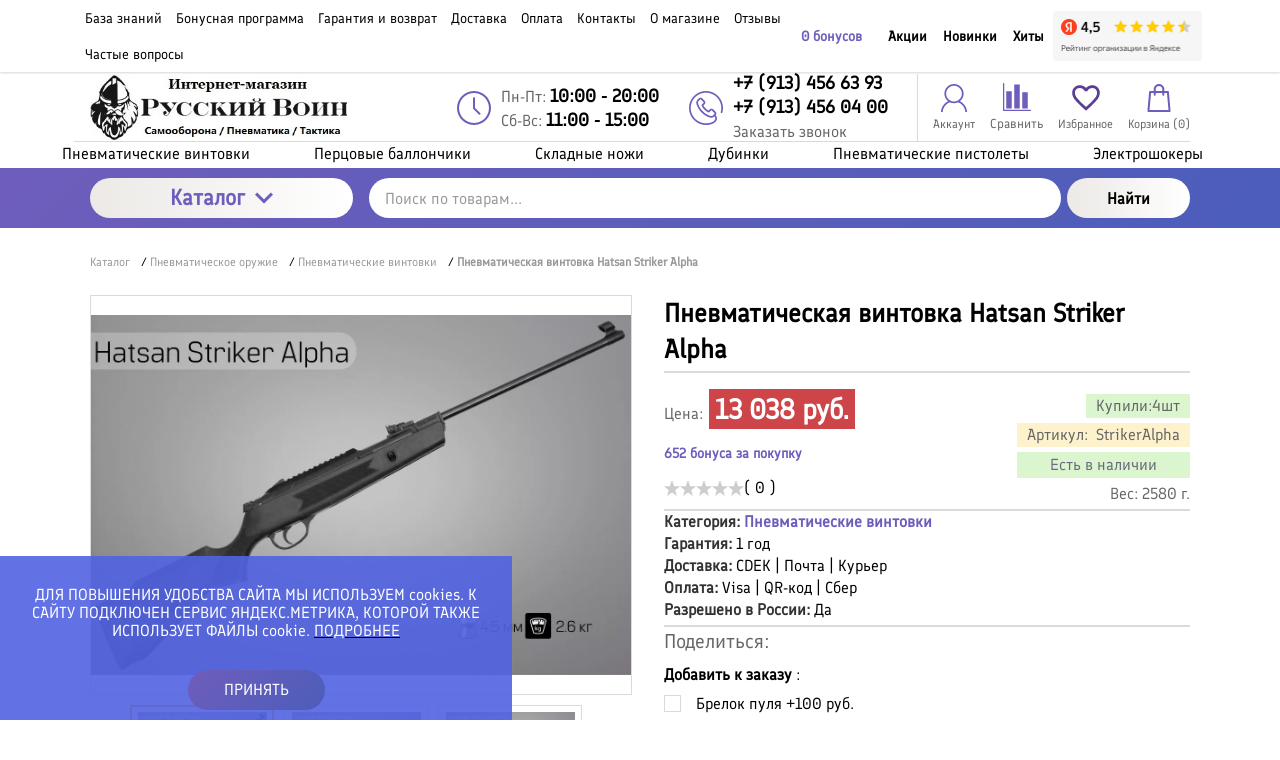

--- FILE ---
content_type: text/html; charset=utf-8
request_url: https://russvoin.ru/pnevmaticheskaya-vintovka-hatsan-striker-alpha
body_size: 96352
content:
<!DOCTYPE html><html lang="zxx" prefix="og: //ogp.me/ns#"><head><link rel="apple-touch-icon" sizes="180x180" href="https://russvoin.ru/faicon/apple-touch-icon.png"><link rel="icon" type="image/png" sizes="32x32" href="https://russvoin.ru/faicon/favicon-32x32.png"><link rel="icon" type="image/png" sizes="16x16" href="https://russvoin.ru/faicon/favicon-16x16.png"><link rel="manifest" href="https://russvoin.ru/faicon/site.webmanifest"><link rel="mask-icon" href="https://russvoin.ru/faicon/safari-pinned-tab.svg" color="#003544"><link rel="shortcut icon" href="https://russvoin.ru/favicon.ico"><meta name="yandex-verification" content="574c477297c9dd52"><meta name="msapplication-TileColor" content="#00aba9"><meta name="msapplication-TileImage" content="https://russvoin.ru/faicon/mstile-144x144.png"><meta name="msapplication-config" content="https://russvoin.ru/faicon/browserconfig.xml"><meta name="theme-color" content="#ffffff"><meta name="format-detection" content="telephone=no"><meta name="viewport" content="width=device-width, initial-scale=1, maximum-scale=5"><meta name="apple-mobile-web-app-capable" content="yes"><meta name="apple-mobile-web-app-status-bar-style" content="black-translucent"><meta charset="UTF-8"><title>Пневматическая винтовка Hatsan Striker Alpha купить | Русский Воин</title><meta name="keywords" content="Пневматические винтовки, винтовки Hatsan, каталог пневматики, пневматические винтовки в Новосибирске, магазин пневматического оружия, комплектующие для пневматики, пневматическое оружие, расходники для пневматики, аксессуары для пневматики"><meta name="description" content="Пневматическая винтовка Hatsan Striker Alpha относится к пружинно-поршневым моделям → Взводится путем перегиба ствола и закачки воздуха → Стреляет свинцовыми пулями калибра .177 (4.5 мм)"><meta property="og:title" content="Пневматическая винтовка Hatsan Striker Alpha"><meta property="og:description" content="Пневматическая винтовка Hatsan Striker Alpha Основной корпус винтовки сделан из прочного пластика; Внутренние части и стовл изготовлены из оружейного металла; Относится к прижинно-поршневым видам винтовок, взводится путем перелома ствола; Целик регулируется, можно настроить под себя; Винтовка оснащена встроенной планкой Вивера для установки на нее оптики; Дополнительно прицельные приспособления оснащены оптоволоконными нитями; Они улучшают прицельную стрельбу при плохой видимости или в темное время суток. Купить пневматическую винтовку Hatsan Striker Alpha можно в интернет магазине&amp;nbsp;Русский Воин, оформив заявку на сайте или позвонив по телефону нашим менеджерам магазина."><meta property="og:image" content="https://russvoin.ru/uploads/webp/uploads/product/4000/4064/pnevmaticheskaya-vintovka-hatsan-striker-alpha.webp"><meta property="og:type" content="website"><meta property="og:url" content="https://russvoin.ru/pnevmaticheskaya-vintovka-hatsan-striker-alpha"><meta property="og:site_name" content="Интернет магазин Русский Воин"><meta property="og:image:width" content="1200"><meta property="og:image:height" content="800"><meta name="DC.Title" content="Пневматическая винтовка Hatsan Striker Alpha"><meta name="DC.Subject" content="Пневматические винтовки, винтовки Hatsan, каталог пневматики, пневматические винтовки в Новосибирске, магазин пневматического оружия, комплектующие для пневматики, пневматическое оружие, расходники для пневматики, аксессуары для пневматики"><meta name="DC.Description" content="Пневматическая винтовка Hatsan Striker Alpha Основной корпус винтовки сделан из прочного пластика; Внутренние части и стовл изготовлены из оружейного металла; Относится к прижинно-поршневым видам винтовок, взводится путем перелома ствола; Целик регулируется, можно настроить под себя; Винтовка оснащена встроенной планкой Вивера для установки на нее оптики; Дополнительно прицельные приспособления оснащены оптоволоконными нитями; Они улучшают прицельную стрельбу при плохой видимости или в темное время суток. Купить пневматическую винтовку Hatsan Striker Alpha можно в интернет магазине&amp;nbsp;Русский Воин, оформив заявку на сайте или позвонив по телефону нашим менеджерам магазина."><meta name="DC.Type" content="InteractiveResource"><script type="text/javascript"> (function(m,e,t,r,i,k,a){ m[i]=m[i]||function(){(m[i].a=m[i].a||[]).push(arguments)}; m[i].l=1*new Date(); for (var j = 0; j < document.scripts.length; j++) {if (document.scripts[j].src === r) { return; }} k=e.createElement(t),a=e.getElementsByTagName(t)[0],k.async=1,k.src=r,a.parentNode.insertBefore(k,a) })(window, document,'script','https://mc.yandex.ru/metrika/tag.js', 'ym'); ym(49089271, 'init', {webvisor:true, clickmap:true, ecommerce:"dataLayer", accurateTrackBounce:true, trackLinks:true}); </script><noscript><div><img src="https://mc.yandex.ru/watch/49089271" style="position:absolute; left:-9999px;" alt="" /></div></noscript><link href="https://russvoin.ru/mg-core/script/standard/css/jquery.fancybox.css?rev=1724588450" rel="stylesheet" type="text/css"><link href="https://russvoin.ru/mg-templates/moguta/components/pagination/pagination.css?rev=1724588334" rel="stylesheet" type="text/css"><link href="https://russvoin.ru/mg-plugins/p4-youtube/css/public/style.css?rev=1724588334" rel="stylesheet" type="text/css"><link rel="stylesheet" href="https://russvoin.ru/mg-plugins//blog/css/style.css?rev=1724588334" type="text/css" /><link rel="stylesheet" href="https://russvoin.ru/mg-plugins/bonus-card/css/style.css?rev=1724760976" type="text/css" /><link rel="stylesheet" href="https://russvoin.ru/mg-templates/moguta/mg-plugins/mg-brand/css/brand.css?rev=1724588334" type="text/css" /><link rel="stylesheet" href="https://russvoin.ru/mg-templates/moguta/mg-plugins/mg-brand/css/owl.carousel.css?rev=1724588334" type="text/css" /><link rel="stylesheet" href="https://russvoin.ru/mg-plugins/faq/css/style.css?rev=1724588334" type="text/css" /><link rel="stylesheet" href="https://russvoin.ru/mg-plugins/mg-soc-icons/css/style.css?rev=1724588334" type="text/css" /><link rel="stylesheet" href="https://russvoin.ru/mg-plugins/scrolltop/css/style.css?rev=1724588334" type="text/css" /><link href="https://russvoin.ru/mg-plugins/comments/css/style.css?rev=1740382961" rel="stylesheet" type="text/css"><link rel="stylesheet" href="https://russvoin.ru/mg-plugins//news/css/anons.css?rev=1726743167" type="text/css" /><link rel="stylesheet" href="https://russvoin.ru/mg-templates/moguta/mg-plugins/back-ring/css/style.css?rev=1724588334" type="text/css" /><link rel="stylesheet" href="https://russvoin.ru/mg-plugins/p444-subscribe/css/style.css?rev=1724588334" type="text/css" /><link rel="stylesheet" href="https://russvoin.ru/mg-plugins//p6-chd-show-more/css/style.css?rev=1725453768" type="text/css" /><link rel="stylesheet" href="https://russvoin.ru/mg-plugins//trigger-guarantee/css/style.css?rev=1726822046" type="text/css" /><link rel="stylesheet" href="https://russvoin.ru/mg-plugins/site-block-editor/css/style.css?rev=1724588334" type="text/css" /><link rel="stylesheet" href="https://russvoin.ru/mg-plugins/mg-product-comments-rating2/css/rateit.css?rev=1724588334" type="text/css" /><link rel="stylesheet" href="https://russvoin.ru/mg-plugins/info-notice/css/style.css?rev=1724588334" type="text/css" /><link rel="stylesheet" href="https://russvoin.ru/mg-plugins/chd-manual2-relinking/css/style.css?rev=1724588334" type="text/css" /><link rel="stylesheet" href="https://russvoin.ru/mg-plugins//mg-slider-products/css/owl.carousel.min.css?rev=1728053672" /><link rel="stylesheet" href="https://russvoin.ru/mg-plugins//mg-slider-products/css/slider.css?rev=1729586848" /><link rel="stylesheet" href="https://russvoin.ru/mg-templates/moguta/components/catalog/item/item.css?rev=1724588334"><link rel="stylesheet" href="https://russvoin.ru/mg-templates/moguta/components/favorites/btns/btns.css?rev=1731696276"><link rel="stylesheet" href="https://russvoin.ru/mg-plugins/mg-cookie-panel/css/panel.css?rev=1747912769" type="text/css" /><link rel="stylesheet" type="text/css" href="https://russvoin.ru/mg-plugins/timer-sale/css/jquery.countdown.css?rev=1724588334"><link rel="stylesheet" href="https://russvoin.ru/mg-plugins/daily-product/css/TimeCircles.css?rev=1717856644" type="text/css" /><link rel="stylesheet" href="https://russvoin.ru/mg-plugins/daily-product/css/style.css?rev=1717856644" type="text/css" /><link rel="stylesheet" href="https://russvoin.ru/mg-templates/moguta/mg-plugins/breadcrumbs/css/style.css?rev=1724588334" type="text/css" /><link rel="stylesheet" href="https://russvoin.ru/mg-templates/moguta/lib/owlcarousel/owl.carousel.min.css?rev=1724588334"><link rel="stylesheet" href="https://russvoin.ru/mg-templates/moguta/lib/fancybox/jquery.fancybox.css?rev=1724588334"><link rel="stylesheet" href="https://russvoin.ru/mg-templates/moguta/components/product/images/images.css?rev=1740404977"><link rel="preload" as="image" href="https://russvoin.ru/uploads/webp/uploads/product/4000/4064/pnevmaticheskaya-vintovka-hatsan-striker-alpha.webp" fetchpriority="high"><link rel="stylesheet" href="https://russvoin.ru/mg-templates/moguta/components/product/code/code.css?rev=1724588334"><link rel="stylesheet" href="https://russvoin.ru/mg-templates/moguta/components/product/string-properties/string-properties.css?rev=1724588334"><link rel="stylesheet" href="https://russvoin.ru/mg-templates/moguta/components/product/storages/storages.css?rev=1724588334"><link rel="stylesheet" href="https://russvoin.ru/mg-templates/moguta/components/product/variants/variants.css?rev=1724588334"><link rel="stylesheet" href="https://russvoin.ru/mg-templates/moguta/components/tabs/tabs.css?rev=1724588334"><link rel="stylesheet" href="https://russvoin.ru/mg-templates/moguta/components/spoiler-from-cke-support/spoiler-from-cke-support.css?rev=1724588334"><link rel="stylesheet" href="https://russvoin.ru/mg-templates/moguta/components/catalog/carousel2/carousel2.css?rev=1740404216"><link rel="stylesheet" href="https://russvoin.ru/mg-templates/moguta/components/product/variants/sizemap/sizemap.css?rev=1724588334"><link rel="stylesheet" href="https://russvoin.ru/mg-templates/moguta/components/catalog/carousel/carousel.css?rev=1724588334"><link rel="stylesheet" href="https://russvoin.ru/mg-templates/moguta/components/ruletka/ruletka.css?rev=1740557313"><link rel="stylesheet" href="https://russvoin.ru/mg-templates/moguta/css/common.css?rev=1724588334"><link rel="stylesheet" href="https://russvoin.ru/mg-templates/moguta/css/layout.css?rev=1747641240"><link rel="stylesheet" href="https://russvoin.ru/mg-templates/moguta/css/grid.css?rev=1725477448"><link rel="stylesheet" href="https://russvoin.ru/mg-templates/moguta/css/animate.css?rev=1724588334"><link rel="stylesheet" href="https://russvoin.ru/mg-templates/moguta/css/font-awesome.min.css?rev=1726485874"><link rel="stylesheet" href="https://russvoin.ru/mg-templates/moguta/components/menu/pages/pages.css?rev=1724588334"><link rel="stylesheet" href="https://russvoin.ru/mg-templates/moguta/components/menu/groups/groups.css?rev=1724588334"><link rel="stylesheet" href="https://russvoin.ru/mg-templates/moguta/components/contacts/contacts.css?rev=1724588334"><link rel="stylesheet" href="https://russvoin.ru/mg-templates/moguta/components/auth/login/link/link.css?rev=1724588334"><link rel="stylesheet" href="https://russvoin.ru/mg-templates/moguta/components/compare/link/link.css?rev=1747648355"><link rel="stylesheet" href="https://russvoin.ru/mg-templates/moguta/components/compare/informer/informer.css?rev=1747829423"><link rel="stylesheet" href="https://russvoin.ru/mg-templates/moguta/components/favorites/link.css?rev=1747942519"><link rel="stylesheet" href="https://russvoin.ru/mg-templates/moguta/components/cart/small/small.css?rev=1724588334"><link rel="stylesheet" href="https://russvoin.ru/mg-templates/moguta/components/cart/cart.css?rev=1724588334"><link rel="stylesheet" href="https://russvoin.ru/mg-templates/moguta/components/modal/modal.css?rev=1724588334"><link rel="stylesheet" href="https://russvoin.ru/mg-templates/moguta/components/header/bottom/bottom.css?rev=1726830084"><link rel="stylesheet" href="https://russvoin.ru/mg-templates/moguta/components/header/bottom/tabs/tabs.css?rev=1726830589"><link rel="stylesheet" href="https://russvoin.ru/mg-templates/moguta/components/menu/categories/categories.css?rev=1724588334"><link rel="stylesheet" href="https://russvoin.ru/mg-templates/moguta/components/search/search.css?rev=1724588334"><link rel="stylesheet" href="https://russvoin.ru/mg-templates/moguta/components/menu/categories2/categories2.css?rev=1724588334"><link rel="stylesheet" href="https://russvoin.ru/mg-templates/moguta/components/contacts2/contacts2.css?rev=1724588334"><link rel="stylesheet" href="https://russvoin.ru/mg-templates/moguta/components/footer-social/footer-social.css?rev=1724588334"><link rel="stylesheet" href="https://russvoin.ru/mg-templates/moguta/components/footer-accordion/footer-accordion.css?rev=1724588334"><link rel="stylesheet" href="https://russvoin.ru/mg-templates/moguta/components/favorites/link2/link2.css?rev=1747829404"><link rel="stylesheet" href="https://russvoin.ru/mg-templates/moguta/css/style.css?rev=1747737662"><link href="https://russvoin.ru/mg-templates/moguta/css/colors.css?rev=1740576070" rel="stylesheet"><link href="https://russvoin.ru/mg-templates/moguta/css/user.css?rev=1747942580" rel="stylesheet"><link rel="canonical" href="https://russvoin.ru/pnevmaticheskaya-vintovka-hatsan-striker-alpha"><script>(function(w,d,u){w.readyQ=[];w.bindReadyQ=[];function p(x,y){if(x=="ready"){w.bindReadyQ.push(y)}else{w.readyQ.push(x)}};var a={ready:p,bind:p};w.$=w.jQuery=function(f){if(f===d||f===u){return a}else{p(f)}}})(window,document)</script></head><script> jQuery(document).ready(function($) { function hasCartElement() { return $('.c-cart__small--text .countsht').length > 0; } function isCartEmpty() { const cartCountElement = $('.c-cart__small--text .countsht'); if(!hasCartElement()) return true; const cartCount = parseInt(cartCountElement.text()); return cartCount === 0 || isNaN(cartCount); } const cartNotifier = { originalTitle: document.title, originalFavicon: document.querySelector('link[rel="icon"]').href, redCartEmoji: '🛒', // Эмодзи красной корзины blinkInterval: null, startBlinking() { if (this.blinkInterval) clearInterval(this.blinkInterval); this.blinkInterval = setInterval(() => { document.title = document.title === this.originalTitle ? `${this.redCartEmoji} ${this.originalTitle}` // Добавляем эмодзи к заголовку : this.originalTitle; // Возвращаем оригинальный заголовок }, 600); }, stopBlinking() { clearInterval(this.blinkInterval); document.title = this.originalTitle; // Возвращаем оригинальный заголовок } }; function handleVisibilityChange() { if (document.hidden && !isCartEmpty()) { cartNotifier.startBlinking(); } else { cartNotifier.stopBlinking(); } } function initCartNotifier() { if (!isCartEmpty()) { document.addEventListener('visibilitychange', handleVisibilityChange); } const observer = new MutationObserver(mutations => { let cartWasEmpty = isCartEmpty(); mutations.forEach(mutation => { if (mutation.type ==='characterData' || mutation.type ==='childList') { const currentCartEmpty = isCartEmpty(); if (currentCartEmpty && !cartWasEmpty) { cartNotifier.stopBlinking(); } else if (!currentCartEmpty && cartWasEmpty) { cartNotifier.startBlinking(); } cartWasEmpty = currentCartEmpty; } }); }); const cartCountElement = document.querySelector('.c-cart__small--text .countsht'); if (cartCountElement) { observer.observe(cartCountElement, { characterData: true, childList: true, subtree: true }); } } initCartNotifier(); }); </script><body class="l-body l-body__noindex l-body__product" style="background: url(https://russvoin.ru/mg-admin/design/images/bg_textures/bg_2.png);"><svg xmlns="http://www.w3.org/2000/svg" style="display: none"><symbol id="icon--arrow-left" viewBox="0 0 512 512"><path d="M354.1 512l59.8-59.7L217.6 256 413.9 59.7 354.1 0l-256 256"></path></symbol><symbol id="plane-paper-icon" viewBox="0 0 452.84 452.84"><path d="m449.483 190.4.001-.001-57.824-38.335V23.93a7.5 7.5 0 0 0-7.5-7.5H68.67a7.5 7.5 0 0 0-7.5 7.5v128.143L3.356 190.399l.001.002A7.49 7.49 0 0 0 0 196.65v232.26a7.5 7.5 0 0 0 7.5 7.5h437.84a7.5 7.5 0 0 0 7.5-7.5V196.65a7.493 7.493 0 0 0-3.357-6.25zM61.17 216.629 37.645 204.15H61.17v12.479zM15 209.118l172.475 91.49L15 414.935V209.118zm211.417 83.671L420.454 421.41H32.381l194.036-128.621zm38.945 7.82 172.477-91.491v205.821l-172.477-114.33zM391.66 204.15h23.536l-23.536 12.484V204.15zm28.794-15H391.66v-19.09l28.794 19.09zM376.66 31.43v193.161l-125.527 66.586-20.573-13.637a7.499 7.499 0 0 0-8.287 0l-20.57 13.635L76.17 224.586V31.43h300.49zM61.17 189.15H32.388l28.782-19.08v19.08z" /><path d="M226.415 213.671h59.754a7.5 7.5 0 0 0 0-15h-59.754c-28.813 0-52.254-23.441-52.254-52.254v-2.213c0-28.813 23.441-52.254 52.254-52.254s52.254 23.441 52.254 52.254v5.533c0 6.237-5.074 11.312-11.312 11.312s-11.312-5.074-11.312-11.312v-10.512c0-17.864-14.533-32.398-32.397-32.398s-32.397 14.533-32.397 32.398c0 17.864 14.533 32.397 32.397 32.397 8.169 0 15.636-3.045 21.34-8.052 4.644 7.483 12.932 12.478 22.369 12.478 14.508 0 26.312-11.803 26.312-26.312v-5.533c0-37.084-30.17-67.254-67.254-67.254s-67.254 30.17-67.254 67.254v2.213c0 37.085 30.17 67.255 67.254 67.255zm-2.767-57.049c-9.593 0-17.397-7.804-17.397-17.397s7.805-17.398 17.397-17.398 17.397 7.805 17.397 17.398-7.804 17.397-17.397 17.397z" /></symbol><symbol id="icon--arrow-right" viewBox="0 0 512 512"><path d="M157.9 0L98.1 59.7 294.4 256 98.1 452.3l59.8 59.7 256-256"></path></symbol><symbol id="icon--arrow-top" viewBox="0 0 512 512"><path d="M0 354.1l59.7 59.8L256 217.6l196.3 196.3 59.7-59.8-256-256"></path></symbol><symbol id="icon--arrow-down" viewBox="0 0 512 512"><path d="M512 157.9l-59.7-59.8L256 294.4 59.7 98.1 0 157.9l256 256"></path></symbol><symbol id="mdi-chevron-down" viewBox="0 0 24 24"><path d="m7.41 8.58 4.59 4.59 4.59-4.59 1.41 1.42-6 6-6-6z" /></symbol><symbol id="mdi-chevron-right" viewBox="0 0 24 24"><path d="m8.59 16.58 4.58-4.58-4.58-4.59 1.41-1.41 6 6-6 6z" /></symbol><symbol id="icon--compare" viewBox="0 0 512 512"><path d="M499.9 487.6H24.5V12.2C24.5 5.7 19.1 0 12.2 0S0 5.3 0 12.2v487.6c0 6.5 5.3 12.2 12.2 12.2h487.6c6.5 0 12.2-5.3 12.2-12.2.1-6.4-5.2-12.2-12.1-12.2z"></path><path d="M59.8 151.2h102v313h-102v-313zm145-121.9h102v434.9h-102V29.3zM350 168.2h102V464H350V168.2z"></path></symbol><symbol id="icon--user" viewBox="0 0 512 512"><path d="M364.7 314.2C405.6 282 432 232.1 432 176 432 78.8 353.2 0 256 0S80 78.8 80 176c0 56.1 26.4 106 67.3 138.2C73.9 351.6 22.3 425.5 16.6 512h32c6.2-81 58.8-148.9 131.3-177.5 23 11.1 48.8 17.5 76 17.5 27.3 0 53-6.4 76-17.5C404.5 363.1 457.2 431 463.4 512h32c-5.7-86.5-57.3-160.4-130.7-197.8zM256 320c-79.5 0-144-64.5-144-144S176.5 32 256 32s144 64.5 144 144-64.5 144-144 144z"></path></symbol><symbol id="icon--time" viewBox="0 0 512 512"><path d="M491.6 156.3c-27-62.9-72.9-108.7-136.3-135.8C323.5 7.1 290.3.1 255.6.1s-67.7 6.8-99.4 20.4c-62.9 27-109 72.7-136 135.8C6.6 187.9 0 221 0 255.7s6.6 68.1 20.2 99.7c27 63 73.1 109 136 136 31.7 13.6 64.7 20.4 99.4 20.4s67.9-6.9 99.7-20.4c63.5-27.1 109.3-73.1 136.3-136 13.6-31.7 20.4-64.9 20.4-99.7 0-34.7-6.8-67.7-20.4-99.4zm-40.9 212.5c-20.1 34.5-47.6 61.8-82.3 82-34.5 20.1-72.2 30.2-112.8 30.2-30.5 0-59.6-5.9-87.3-17.9-27.7-12-51.6-27.9-71.7-47.9-20-20-36-44.2-47.9-71.9-11.9-27.7-17.6-57.1-17.6-87.6 0-40.6 10-78.2 30-112.5 20.1-34.5 47.6-61.9 82-82C177.5 41 215 30.9 255.6 30.9c40.6 0 78.3 10.1 112.8 30.2 34.7 20.2 62.1 47.6 82.3 82 20.2 34.4 30.2 71.9 30.2 112.5 0 40.7-10 78.5-30.2 113.2z"></path><path d="M271.8 253.5v-145c0-8.7-7.6-15.7-16.2-15.7-8.1 0-15.4 7-15.4 15.7v147.2c0 .3.6 1.4.6 2.2-.6 5 .8 9.2 4.2 12.6l83.7 83.7c5.6 5.6 16 5.6 21.6 0 6.4-6.4 6-15.8 0-21.8l-78.5-78.9z"></path></symbol><symbol id="icon--phone" viewBox="0 0 512 512"><path d="M436.9 75c-48.3-48.3-112.6-75-181-75S123.3 26.7 75 75 0 187.6 0 256s26.6 132.6 75 181 112.6 75 181 75c39.7 0 75.9-7.4 104.7-21.2 27.3-13.2 47.1-32 55.8-53 10.4-25.2 4.5-51.4-16.1-72l-.7-.7c.3-.4.7-.7 1.1-1.1 14.7-15.5 14.7-35.8-.2-50.8L364 276.7c-7.2-7.4-15.8-11.4-25-11.4s-17.9 3.9-25.3 11.3l-19 19c-.9-.5-1.8-.9-2.7-1.4-2.3-1.2-4.4-2.2-6.2-3.4-19.3-12.2-36.8-28.2-53.5-48.8-7.4-9.3-12.4-17.2-16.2-25 4.7-4.4 9.2-9 13.5-13.4 1.8-1.9 3.7-3.7 5.6-5.6 15.5-15.5 15.5-35.5 0-51l-18-18c-2.1-2.1-4.1-4.1-6.1-6.2-4-4.1-8.1-8.3-12.5-12.4-7.2-7.1-15.7-10.7-24.8-10.7-9.1 0-17.7 3.7-25.1 10.7l-.2.2-22.6 22.6c-9.1 9.1-14.3 20.2-15.4 33.1-1.6 20 4.2 38.6 8.7 50.7 10.8 29.3 27.1 56.5 51.2 85.5 29.3 35 64.6 62.7 104.9 82.2 15.5 7.4 36.2 16 59.6 17.6 1.5.1 2.9.1 4.4.1 16.3 0 30.1-5.9 40.9-17.6l.4-.4c.3-.4.7-.8 1.2-1.3l.6.6c13.5 13.5 17.2 28.9 10.6 44.6-12.1 28.8-59.2 58.2-137.1 58.2-127.2.2-230.6-103.3-230.6-230.5S128.7 25.3 255.9 25.3 486.6 128.8 486.6 256c0 21-2.8 41.6-8.3 61.5-1.9 6.7 2.1 13.7 8.8 15.6s13.7-2.1 15.6-8.8c6.1-22.1 9.3-45.1 9.3-68.3-.1-68.4-26.8-132.6-75.1-181zm-75.4 292.8c-6 6.4-12.7 9.3-22.1 9.3-.9 0-1.9 0-2.8-.1-19-1.3-36.9-8.7-50.2-15.2-37-17.9-69.4-43.3-96.4-75.5-22.2-26.8-37.1-51.5-47-78-5.9-16-8.1-28.2-7.3-39.8.6-6.8 3.2-12.4 8.1-17.3l22.6-22.5c1.8-1.7 4.5-3.7 7.5-3.7s5.5 1.9 7.1 3.6l.3.3c4 3.7 7.8 7.6 11.8 11.7 2.1 2.1 4.2 4.3 6.3 6.4l18 18c5.6 5.6 5.6 9.7 0 15.3l-5.7 5.7c-5.6 5.6-10.7 11-16.4 16-.2.1-.3.3-.5.5-7.9 7.9-5.2 16.1-4.3 18.9.1.3.2.5.3.8 4.8 11.7 11.6 22.6 21.9 35.7l.1.1c18.5 22.9 38 40.6 59.6 54.2 2.8 1.8 5.7 3.3 8.4 4.6 2.3 1.2 4.4 2.2 6.2 3.4.3.2.7.4 1.2.6 2.7 1.4 5.5 2 8.2 2 4.6 0 9-1.9 12.6-5.7l22.6-22.6c1.8-1.8 4.4-3.9 7.4-3.9 2.7 0 5.3 2 6.8 3.7l.2.2 36.4 36.4c5.2 5.2 5.2 9.9-.2 15.5l-.1.1c-2.4 2.6-5.1 5.2-7.9 7.9-4.1 4.1-8.5 8.4-12.7 13.4z"></path></symbol><symbol id="icon--cart" viewBox="0 0 512 512"><path d="M467.6 490.6l-31.2-347c-.9-9.5-8.8-16.7-18.3-16.7h-64.2v-29C353.9 43.9 310 0 256 0s-97.9 43.9-97.9 97.9v29H93.8c-9.5 0-17.5 7.3-18.3 16.7L44.2 492c-.5 5.1 1.3 10.2 4.7 14 3.5 3.8 8.4 6 13.6 6h387c10.2 0 18.4-8.2 18.4-18.4 0-1-.1-2-.3-3zM194.8 97.9c0-33.7 27.4-61.2 61.2-61.2 33.7 0 61.2 27.4 61.2 61.2v29H194.8v-29zM82.6 475.2l28-311.6h47.5v32.9c0 10.1 8.2 18.4 18.4 18.4s18.4-8.2 18.4-18.4v-32.9h122.4v32.9c0 10.1 8.2 18.4 18.4 18.4s18.4-8.2 18.4-18.4v-32.9h47.4l28 311.6H82.6z"></path></symbol><symbol id="icon--close" viewBox="0 0 512 512"><path d="M31.142.026L511.97 480.854l-31.183 31.183L-.04 31.21z"></path><path d="M480.858.026L512.04 31.21 31.214 512.036.03 480.854z"></path></symbol><symbol id="icon--remove" viewBox="0 0 512 512"><path d="M487.6 88.3c-2-2-4.6-3-7.7-3h-103l-23.3-55.7c-3.3-8.2-9.3-15.2-18-21-8.7-5.7-17.5-8.6-26.4-8.6H202.6c-8.9 0-17.7 2.9-26.3 8.7-8.7 5.8-14.7 12.8-18 21l-23.4 55.6h-103c-3.1 0-5.7 1-7.7 3s-3 4.6-3 7.7v21.3c0 3.1 1 5.7 3 7.7s4.6 3 7.7 3h32v317.3c0 18.5 5.2 34.2 15.7 47.2 10.4 13 23 19.5 37.7 19.5h277.3c14.7 0 27.2-6.7 37.7-20.2 10.4-13.5 15.7-29.4 15.7-47.8V128h32c3.1 0 5.7-1 7.7-3s3-4.6 3-7.7V96c-.1-3.1-1.1-5.7-3.1-7.7zm-289.9-42c1.6-2 3.4-3.2 5.7-3.7H309c2.2.4 4.1 1.7 5.7 3.7l16 39H181.3l16.4-39zM405.2 444c0 4.9-.8 9.4-2.3 13.5-1.6 4.1-3.2 7.1-4.8 9-1.7 1.9-2.8 2.8-3.5 2.8H117.2c-.7 0-1.8-.9-3.5-2.8s-3.3-4.9-4.8-9c-1.6-4.1-2.3-8.6-2.3-13.5V128h298.7l-.1 316z"></path><path d="M159.9 405.3h21.3c3.1 0 5.7-1 7.7-3s3-4.6 3-7.7v-192c0-3.1-1-5.7-3-7.7s-4.6-3-7.7-3h-21.3c-3.1 0-5.7 1-7.7 3s-3 4.6-3 7.7v192c0 3.1 1 5.7 3 7.7s4.7 3 7.7 3zm85.4 0h21.3c3.1 0 5.7-1 7.7-3s3-4.6 3-7.7v-192c0-3.1-1-5.7-3-7.7s-4.6-3-7.7-3h-21.3c-3.1 0-5.7 1-7.7 3s-3 4.6-3 7.7v192c0 3.1 1 5.7 3 7.7 2.1 2 4.6 3 7.7 3zm85.3 0h21.3c3.1 0 5.7-1 7.7-3s3-4.6 3-7.7v-192c0-3.1-1-5.7-3-7.7s-4.6-3-7.7-3h-21.3c-3.1 0-5.7 1-7.7 3s-3 4.6-3 7.7v192c0 3.1 1 5.7 3 7.7s4.6 3 7.7 3z"></path></symbol><symbol id="icon--nav" viewBox="0 0 512 512"><path d="M0 426.7h512v-56.9H0v56.9zm0-142.3h512v-56.9H0v56.9zM0 85.3v56.9h512V85.3H0z"></path></symbol><symbol id="icon--search" viewBox="0 0 512 512"><path d="M480.9 486.3L407.7 389c65.3-60.4 91-156.7 57.2-244.9-44.3-115.7-174-173.5-289.7-129.2S1.7 189 46 304.7s174 173.5 289.7 129.2c13.5-5.2 26.1-11.6 38-19l72.9 97.1 34.3-25.7zM320.5 394c-93.7 35.8-198.7-11-234.6-104.6s11-198.7 104.6-234.6 198.7 10.9 234.6 104.6C461 253 414.2 358.1 320.5 394z"></path></symbol><symbol id="icon--email" viewBox="0 0 512 512"><path d="M503.4 267.4c4.7 0 8.6-3.9 8.6-8.7V117.8c0-12.5-5.1-24.1-14.5-32.7-.1-.1-.3-.2-.5-.3-8.4-7.6-19.2-11.7-30.6-11.7h-421c-11.5 0-22.4 4.2-30.7 11.8h-.1C5.3 93.5 0 105.5 0 117.8V394c0 24.7 20.4 44.8 45.4 44.8h421c25.1 0 45.5-20.1 45.5-44.8v-62.2c0-4.8-3.8-8.7-8.6-8.7-4.7 0-8.6 3.9-8.6 8.7V394c0 15.1-12.7 27.3-28.4 27.3h-421C29.7 421.3 17 409 17 394V117.8c0-5.4 1.7-10.4 4.7-14.8l190.8 133.3c13 9 28.2 13.6 43.4 13.6s30.4-4.5 43.4-13.6l191-133.1c2.9 4.3 4.5 9.4 4.5 14.6v140.9c.1 4.8 3.9 8.7 8.6 8.7zm-213.8-45.5c-20.2 14-47.2 14-67.4 0L36.3 92c2.9-.9 6-1.4 9.1-1.4h421c3.2 0 6.4.5 9.4 1.5L289.6 221.9z"></path></symbol><symbol id="icon--grid" viewBox="0 0 512 512"><path d="M131.3,305.8c0,8.8-7.1,15.9-15.9,15.9H15.9c-8.8,0-15.9-7.1-15.9-15.9v-99.6c0-8.8,7.1-15.9,15.9-15.9 h99.6c8.8,0,15.9,7.1,15.9,15.9C131.3,206.2,131.3,305.8,131.3,305.8z"></path><path d="M512,305.8c0,8.8-7.1,15.9-15.9,15.9h-99.6c-8.8,0-15.9-7.1-15.9-15.9v-99.6c0-8.8,7.1-15.9,15.9-15.9 h99.6c8.8,0,15.9,7.1,15.9,15.9V305.8z"></path><path d="M305.8,2.6h-99.6c-8.8,0-15.9,7.1-15.9,15.9V118c0,8.8,7.1,15.9,15.9,15.9h99.6c8.8,0,15.9-7.1,15.9-15.9 V18.5C321.7,9.7,314.6,2.6,305.8,2.6z"></path><path d="M115.4,2.6H15.9C7.1,2.6,0,9.7,0,18.5V118c0,8.8,7.1,15.9,15.9,15.9h99.6c8.8,0,15.9-7.1,15.9-15.9V18.5 C131.3,9.7,124.2,2.6,115.4,2.6z"></path><path d="M496.1,2.6h-99.5c-8.8,0-15.9,7.1-15.9,15.9V118c0,8.8,7.1,15.9,15.9,15.9h99.5c8.8,0,15.9-7.1,15.9-15.9 V18.5C512,9.7,504.9,2.6,496.1,2.6z"></path><path d="M305.8,190.3h-99.6c-8.8,0-15.9,7.1-15.9,15.9v99.6c0,8.8,7.1,15.9,15.9,15.9h99.6 c8.8,0,15.9-7.1,15.9-15.9v-99.6C321.7,197.4,314.6,190.3,305.8,190.3z"></path><path d="M305.8,378.1h-99.6c-8.8,0-15.9,7.1-15.9,15.9v99.6c0,8.8,7.1,15.9,15.9,15.9h99.6 c8.8,0,15.9-7.1,15.9-15.9V394C321.7,385.2,314.6,378.1,305.8,378.1z"></path><path d="M131.3,493.5c0,8.8-7.1,15.9-15.9,15.9H15.9c-8.8,0-15.9-7.1-15.9-15.9V394c0-8.8,7.1-15.9,15.9-15.9 h99.6c8.8,0,15.9,7.1,15.9,15.9C131.3,394,131.3,493.5,131.3,493.5z"></path><path d="M512,493.5c0,8.8-7.1,15.9-15.9,15.9h-99.6c-8.8,0-15.9-7.1-15.9-15.9V394c0-8.8,7.1-15.9,15.9-15.9h99.6 c8.8,0,15.9,7.1,15.9,15.9V493.5z"></path></symbol><symbol id="icon--list" viewBox="0 0 512 512"><path d="M495.5,9.8H16.5C7.4,9.8,0,17.2,0,26.3v73.5c0,9.1,7.4,16.5,16.5,16.5h478.9c9.1,0,16.5-7.4,16.5-16.5 V26.3C512,17.2,504.6,9.8,495.5,9.8z"></path><path d="M495.5,202.8H16.5c-9.1,0-16.5,7.4-16.5,16.5v73.5c0,9.1,7.4,16.5,16.5,16.5h478.9 c9.1,0,16.5-7.4,16.5-16.5v-73.5C512,210.2,504.6,202.8,495.5,202.8z"></path><path d="M495.5,395.8H16.5c-9.1,0-16.5,7.4-16.5,16.5v73.5c0,9.1,7.4,16.5,16.5,16.5h478.9 c9.1,0,16.5-7.4,16.5-16.5v-73.5C512,403.2,504.6,395.8,495.5,395.8z"></path></symbol><symbol id="icon--filter" viewBox="0 0 512 512"><path d="M509.8 14.5C505.7 5.1 498.5.3 488.4.3H23.6C13.4.4 6.3 5.1 2.2 14.5-1.9 24.5-.2 32.9 7.3 40l179 179v176.5c0 6.3 2.3 11.7 6.9 16.3l92.9 92.9c4.4 4.6 9.8 6.9 16.3 6.9 2.9 0 5.9-.6 9.1-1.8 9.4-4.1 14.2-11.3 14.2-21.4V219l179-179c7.5-7.1 9.2-15.5 5.1-25.5z"></path></symbol><symbol id="icon--download" viewBox="0 0 512 512"><path d="M512,368.7v87.1c0,7.9-1.1,14.3-6.6,19.8c-5.5,5.5-10.5,8-18.4,8H27.7c-7.9,0-14.3-2.5-19.7-8c-5.5-5.5-8-11.9-8-19.8 v-87.1c0-7.9,2.4-14.1,7.9-19.6c5.5-5.5,11.9-7.8,19.7-7.8h147.9l39.9,42c11.4,11,24.8,16.3,40.1,16.3s28.8-5.1,40.1-16.2 l40.2-42.1h151.2c7.9,0,12.9,2.3,18.4,7.8C510.9,354.6,512,360.8,512,368.7z M405.3,182.8c3.4,8.1,1.9,15.2-4.2,20.9L268.9,346.1 c-3.6,3.7-8,5.7-13.3,5.7c-5.3,0-9.8-1.9-13.3-5.6L110.1,204c-6.1-5.7-7.5-13.2-4.2-21.2c3.4-7.7,9.1-12.1,17.4-12.1h75.8V46.2 c0-5.1,1.8-9,5.5-12.7c3.8-3.8,8.1-5,13.2-5h75.5c5.2,0,9.9,1.3,13.6,5c3.8,3.7,5.9,7.6,5.9,12.7v124.5h75 C396.1,170.7,401.9,175.1,405.3,182.8z M382.3,440.7c3.7-3.7,5.6-8.2,5.6-13.3c0-5.1-1.9-9.6-5.6-13.3c-3.8-3.8-8.2-5.6-13.3-5.6 c-5.1,0-9.6,1.8-13.3,5.6c-3.7,3.7-5.6,8.2-5.6,13.3c0,5.1,1.9,9.5,5.6,13.3c3.8,3.7,8.2,5.6,13.3,5.6 C374.1,446.3,378.5,444.5,382.3,440.7z M457.8,440.7c3.8-3.7,5.6-8.2,5.6-13.3c0-5.1-1.8-9.6-5.6-13.3c-3.7-3.8-8.2-5.6-13.3-5.6 c-5.1,0-9.6,1.8-13.3,5.6c-3.8,3.7-5.6,8.2-5.6,13.3c0,5.1,1.8,9.5,5.6,13.3c3.8,3.8,8.2,5.6,13.3,5.6 C449.6,446.3,454.1,444.5,457.8,440.7z"></path></symbol><symbol id="icon--check" viewBox="0 0 512 512"><path d="M469.3 64L170.7 341.3l-128-106.6L0 256l170.7 192L512 85.3"></path></symbol><symbol id="icon--flag" viewBox="0 0 512 512"><path d="M62.38 38.1C55.25 31 46.63 27.4 36.55 27.4c-10.1 0-18.7 3.58-25.84 10.7C3.58 45.26 0 53.88 0 63.96c0 13.7 6.1 24.18 18.27 31.4v361.46c0 2.48.9 4.63 2.72 6.43 1.8 1.8 3.93 2.7 6.4 2.7H45.7c2.47 0 4.6-.88 6.42-2.7 1.8-1.8 2.7-3.95 2.7-6.42V95.37c12.2-7.24 18.3-17.7 18.3-31.4-.02-10.1-3.58-18.7-10.72-25.85zM487.93 69.39c-3.62-3.63-7.9-5.44-12.85-5.44-2.47 0-7.66 2-15.56 6s-16.27 8.47-25.12 13.4c-8.85 4.96-19.33 9.43-31.4 13.43-12.1 4-23.28 6-33.55 6-9.52 0-17.9-1.82-25.13-5.44-23.98-11.23-44.82-19.6-62.52-25.12-17.7-5.52-36.74-8.28-57.1-8.28-35.22 0-75.28 11.42-120.2 34.26-11.04 5.52-18.56 9.6-22.56 12.27-5.9 4.37-8.85 9.6-8.85 15.7v211.84c0 4.95 1.8 9.23 5.42 12.85 3.6 3.6 7.9 5.4 12.84 5.4 3.05 0 6.18-.84 9.42-2.55 51.78-27.8 95.93-41.7 132.48-41.7 13.9 0 27.45 2.1 40.68 6.3 13.23 4.18 24.22 8.75 32.97 13.7 8.77 4.94 19.1 9.5 31 13.7 11.9 4.18 23.64 6.28 35.25 6.28 29.32 0 64.44-11.04 105.35-33.12 5.15-2.65 8.9-5.27 11.28-7.84 2.38-2.57 3.57-6.23 3.57-11V82.24c0-4.95-1.8-9.23-5.42-12.84z"></path></symbol><symbol id="icon--currency" viewBox="4 3 24 24"><path style=" " d="M 19.53125 1.53125 L 14.25 4.40625 L 5.5 9.1875 L 0.21875 12.09375 L 2.5 16.21875 L 2.5 13 C 2.5 12.171875 3.171875 11.5 4 11.5 L 4.8125 11.5 L 4.84375 11.375 L 16.4375 5.03125 L 17.3125 5.28125 C 17.335938 5.359375 17.363281 5.453125 17.40625 5.53125 C 17.75 6.160156 18.527344 6.40625 19.15625 6.0625 C 19.230469 6.019531 19.28125 5.929688 19.34375 5.875 L 20.25 6.15625 L 22.25 9.8125 L 22 10.71875 C 21.921875 10.742188 21.828125 10.738281 21.75 10.78125 C 21.457031 10.941406 21.257813 11.210938 21.15625 11.5 L 25 11.5 L 22.40625 6.78125 Z M 18.4375 8.09375 C 17.847656 8.214844 17.40625 8.75 17.40625 9.375 C 17.40625 10.089844 17.972656 10.6875 18.6875 10.6875 C 19.402344 10.6875 20 10.089844 20 9.375 C 20 8.660156 19.402344 8.09375 18.6875 8.09375 C 18.597656 8.09375 18.523438 8.078125 18.4375 8.09375 Z M 13.5625 8.96875 C 12.835938 8.945313 12.089844 9.109375 11.375 9.5 C 10.503906 9.976563 9.851563 10.703125 9.5 11.5 L 16.75 11.5 C 16.691406 11.195313 16.589844 10.90625 16.4375 10.625 C 15.871094 9.589844 14.773438 9.003906 13.5625 8.96875 Z M 4 13 L 4 26 L 26 26 L 26 13 Z M 8.40625 14.59375 L 21.59375 14.59375 L 22.25 15.25 C 22.234375 15.332031 22.1875 15.410156 22.1875 15.5 C 22.1875 16.21875 22.78125 16.8125 23.5 16.8125 C 23.589844 16.8125 23.667969 16.765625 23.75 16.75 L 24.40625 17.40625 L 24.40625 21.59375 L 23.75 22.25 C 23.667969 22.234375 23.589844 22.1875 23.5 22.1875 C 22.78125 22.1875 22.1875 22.78125 22.1875 23.5 C 22.1875 23.589844 22.234375 23.667969 22.25 23.75 L 21.59375 24.40625 L 8.40625 24.40625 L 7.75 23.75 C 7.765625 23.667969 7.8125 23.589844 7.8125 23.5 C 7.8125 22.78125 7.21875 22.1875 6.5 22.1875 C 6.410156 22.1875 6.332031 22.234375 6.25 22.25 L 5.59375 21.59375 L 5.59375 17.40625 L 6.25 16.75 C 6.332031 16.765625 6.410156 16.8125 6.5 16.8125 C 7.21875 16.8125 7.8125 16.21875 7.8125 15.5 C 7.8125 15.410156 7.765625 15.332031 7.75 15.25 Z M 15 16.09375 C 12.832031 16.09375 11.0625 17.613281 11.0625 19.5 C 11.0625 21.386719 12.832031 22.90625 15 22.90625 C 17.167969 22.90625 18.9375 21.386719 18.9375 19.5 C 18.9375 17.613281 17.167969 16.09375 15 16.09375 Z M 8.5 18.1875 C 7.785156 18.1875 7.1875 18.785156 7.1875 19.5 C 7.1875 20.214844 7.785156 20.8125 8.5 20.8125 C 9.214844 20.8125 9.8125 20.214844 9.8125 19.5 C 9.8125 18.785156 9.214844 18.1875 8.5 18.1875 Z M 21.5 18.1875 C 20.78125 18.1875 20.1875 18.78125 20.1875 19.5 C 20.1875 20.21875 20.78125 20.8125 21.5 20.8125 C 22.21875 20.8125 22.8125 20.21875 22.8125 19.5 C 22.8125 18.78125 22.21875 18.1875 21.5 18.1875 Z "></path></symbol><symbol xmlns="http://www.w3.org/2000/svg" id="icon_favorites" viewBox="0 0 21 19"><path stroke="currentColor" stroke-width="2" d="M18.5 2.7c-1-1.1-2.3-1.7-3.8-1.7-1.1 0-2.1.3-3 1-.4.3-.9.8-1.2 1.3-.4-.5-.8-.9-1.2-1.3-.9-.7-1.9-1-3-1-1.5 0-2.8.6-3.8 1.7-1 1-1.5 2.5-1.5 4 0 1.6.6 3.1 1.9 4.7 1.2 1.4 2.8 2.8 4.7 4.5.7.5 1.4 1.1 2.2 1.8.2.2.5.3.7.3.3 0 .5-.1.7-.3.8-.7 1.5-1.3 2.2-1.9 1.9-1.6 3.6-3.1 4.7-4.5 1.3-1.6 1.9-3 1.9-4.7 0-1.4-.5-2.9-1.5-3.9z" /></symbol><symbol id="icon_favorites_remove" viewBox="0 0 512 512" style="enable-background:new 0 0 510 510;" xml:space="preserve"><path d="M462.3 62.6C407.5 15.9 326 24.3 275.7 76.2L256 96.5l-19.7-20.3C186.1 24.3 104.5 15.9 49.7 62.6c-62.8 53.6-66.1 149.8-9.9 207.9l193.5 199.8c12.5 12.9 32.8 12.9 45.3 0l193.5-199.8c56.3-58.1 53-154.3-9.8-207.9z"></path></symbol><symbol xmlns="http://www.w3.org/2000/svg" fill="none" viewBox="0 0 24 17" id="icon-favorites-active"><path d="M15.45 1.695a5.22 5.22 0 00-3.368-1.65 5.128 5.128 0 00-3.57 1.073A5.108 5.108 0 004.744.034C3.404.192 2.17.882 1.291 1.966a5.873 5.873 0 00-1.287 3.91 5.822 5.822 0 001.57 3.793l5.28 5.61c.443.462 1.038.721 1.658.721.62 0 1.216-.259 1.658-.72l5.28-5.611C16.443 8.609 17 7.176 17 5.682c0-1.494-.557-2.927-1.55-3.987zm-1.199 6.73l-5.28 5.6a.614.614 0 01-.918 0l-5.28-5.628a3.996 3.996 0 01-1.04-2.706c0-1.012.374-1.983 1.04-2.706a3.526 3.526 0 012.551-1.11c.955 0 1.871.398 2.55 1.11a.85.85 0 00.277.197.808.808 0 00.931-.197 3.526 3.526 0 012.55-1.11c.956 0 1.872.398 2.551 1.11a3.99 3.99 0 011.075 2.691 4.001 4.001 0 01-1.007 2.721v.027z" fill="#13D154" /><path d="M7.6 8.894l.69.703-.69-.703c-.8.784-.8 2.016 0 2.8l3.8 3.726c.362.355.806.58 1.4.58.594 0 1.038-.225 1.4-.58l8.2-8.04c.8-.783.8-2.016 0-2.8a1.98 1.98 0 00-2.8 0l-6.8 6.667-2.4-2.353a1.98 1.98 0 00-2.8 0z" fill="#13D154" stroke="#fff" stroke-width="2" /></symbol><symbol id="icon__favorites2" viewBox="0 0 134 123"><g transform="translate(0,123) scale(0.1,-0.1)" stroke="none"><path d="M252 1210 c-83 -28 -156 -89 -199 -166 -75 -137 -57 -306 50 -466 51 -76 266 -299 440 -455 l127 -115 128 115 c173 156 388 379 439 455 107 160 125 329 50 466 -111 202 -372 244 -569 93 l-48 -37 -47 37 c-115 87 -247 113 -371 73z m223 -139 c54 -24 100 -64 115 -101 12 -29 14 -30 80 -30 66 0 68 1 80 30 28 68 130 124 225 123 133 -1 225 -94 225 -227 0 -73 -22 -136 -78 -220 -46 -69 -231 -262 -375 -390 l-77 -68 -77 68 c-144 128 -329 321 -375 390 -56 84 -78 147 -78 220 0 176 167 278 335 205z"></path></g></symbol><symbol id="icon--compare2" stroke="color: var(--main-color);" viewBox="0 0 40 30" xmlns="http://www.w3.org/2000/svg"><path d="M19 21C19 20.8 19 20.7 18.9 20.5L10.4 4.5C10 3.9 9 3.9 8.6 4.5L0.1 20.5C0 20.7 0 20.8 0 21C0 25.9 4.3 30 9.5 30C14.7 30 19 26 19 21ZM9.5 7.1L16.3 20H2.7L9.5 7.1ZM9.5 28C5.7 28 2.6 25.4 2.1 22H16.9C16.4 25.4 13.3 28 9.5 28Z"></path><path d="M40 21C40 20.8 40 20.7 39.9 20.5L31.4 4.5C31.1 3.8 30 3.8 29.6 4.5L21.1 20.5C21 20.7 21 20.8 21 21C21 25.9 25.3 30 30.5 30C35.7 30 40 26 40 21ZM30.5 7.1L37.3 20H23.7L30.5 7.1ZM30.5 28C26.7 28 23.6 25.4 23.1 22H37.9C37.4 25.4 34.3 28 30.5 28Z"></path><path d="M22.8 4H27C27.6 4 28 3.6 28 3C28 2.4 27.6 2 27 2H22.8C22.4 0.8 21.3 0 20 0C18.7 0 17.6 0.8 17.2 2H13C12.4 2 12 2.4 12 3C12 3.6 12.4 4 13 4H17.2C17.6 5.2 18.7 6 20 6C21.3 6 22.4 5.2 22.8 4ZM20 4C19.4 4 19 3.6 19 3C19 2.4 19.4 2 20 2C20.6 2 21 2.4 21 3C21 3.6 20.6 4 20 4Z"></path></symbol><symbol id="mg-remove-to-favorites--product" viewBox="0 0 24 20" fill="none" xmlns="http://www.w3.org/2000/svg"><path d="M16.3103 3.5C14.5784 3.5 13.0414 4.17403 12 5.33256C10.9586 4.17403 9.42155 3.5 7.68966 3.5C6.18123 3.5018 4.7351 4.09342 3.66848 5.14508C2.60186 6.19674 2.00183 7.62259 2 9.10987C2 15.2586 11.1216 20.1715 11.5095 20.378C11.6602 20.4581 11.8288 20.5 12 20.5C12.1712 20.5 12.3398 20.4581 12.4905 20.378C12.8784 20.1715 22 15.2586 22 9.10987C21.9982 7.62259 21.3981 6.19674 20.3315 5.14508C19.2649 4.09342 17.8188 3.5018 16.3103 3.5ZM15.8371 15.6003C14.6364 16.6048 13.353 17.509 12 18.3032C10.647 17.509 9.36356 16.6048 8.16293 15.6003C6.29483 14.0202 4.06897 11.6105 4.06897 9.10987C4.06897 8.16307 4.45043 7.25504 5.12944 6.58555C5.80845 5.91607 6.72939 5.53995 7.68966 5.53995C9.22414 5.53995 10.5086 6.33893 11.0422 7.6258C11.1199 7.8134 11.2525 7.97394 11.4231 8.08694C11.5936 8.19994 11.7945 8.2603 12 8.2603C12.2055 8.2603 12.4064 8.19994 12.5769 8.08694C12.7475 7.97394 12.8801 7.8134 12.9578 7.6258C13.4914 6.33893 14.7759 5.53995 16.3103 5.53995C17.2706 5.53995 18.1915 5.91607 18.8706 6.58555C19.5496 7.25504 19.931 8.16307 19.931 9.10987C19.931 11.6105 17.7052 14.0202 15.8371 15.6003Z" fill="var(--main-color)"/></symbol><symbol id="mg-add-to-favorites--product" viewBox="0 0 24 20" fill="none" xmlns="http://www.w3.org/2000/svg"><path d="M16.3103 3.5C14.5784 3.5 13.0414 4.17403 12 5.33256C10.9586 4.17403 9.42155 3.5 7.68966 3.5C6.18123 3.5018 4.7351 4.09342 3.66848 5.14508C2.60186 6.19674 2.00183 7.62259 2 9.10987C2 15.2586 11.1216 20.1715 11.5095 20.378C11.6602 20.4581 11.8288 20.5 12 20.5C12.1712 20.5 12.3398 20.4581 12.4905 20.378C12.8784 20.1715 22 15.2586 22 9.10987C21.9982 7.62259 21.3981 6.19674 20.3315 5.14508C19.2649 4.09342 17.8188 3.5018 16.3103 3.5ZM15.8371 15.6003C14.6364 16.6048 13.353 17.509 12 18.3032C10.647 17.509 9.36356 16.6048 8.16293 15.6003C6.29483 14.0202 4.06897 11.6105 4.06897 9.10987C4.06897 8.16307 4.45043 7.25504 5.12944 6.58555C5.80845 5.91607 6.72939 5.53995 7.68966 5.53995C9.22414 5.53995 10.5086 6.33893 11.0422 7.6258C11.1199 7.8134 11.2525 7.97394 11.4231 8.08694C11.5936 8.19994 11.7945 8.2603 12 8.2603C12.2055 8.2603 12.4064 8.19994 12.5769 8.08694C12.7475 7.97394 12.8801 7.8134 12.9578 7.6258C13.4914 6.33893 14.7759 5.53995 16.3103 5.53995C17.2706 5.53995 18.1915 5.91607 18.8706 6.58555C19.5496 7.25504 19.931 8.16307 19.931 9.10987C19.931 11.6105 17.7052 14.0202 15.8371 15.6003Z" fill="var(--main-color)"/></symbol></svg><header class="l-header"><div class="l-header__top"><div class="l-container"><div class="l-row"><div class="l-col min-0--3 min-1025--8 align-center"><div class="l-header__block"><div class="c-menu"><a class="c-button" href="#c-nav__menu"><div class="c-hamburger"><div class="c-hamburger__row"></div><div class="c-hamburger__row"></div><div class="c-hamburger__row"></div></div> Меню </a><nav class="c-nav" id="c-nav__menu"><div class="c-nav__menu"><ul class="c-nav__dropdown c-nav__dropdown--1 c-menu__dropdown c-menu__dropdown--1"><li class="c-nav__level c-nav__level--1 c-menu__level c-menu__level--1"><a class="c-nav__link c-nav__link--1 c-menu__link c-menu__link--1" href="https://russvoin.ru/blog"><div class="c-nav__text c-menu__text"> База знаний </div></a></li><li class="c-nav__level c-nav__level--1 c-menu__level c-menu__level--1"><a class="c-nav__link c-nav__link--1 c-menu__link c-menu__link--1" href="https://russvoin.ru/bonusnaya-programma"><div class="c-nav__text c-menu__text"> Бонусная программа </div></a></li><li class="c-nav__level c-nav__level--1 c-menu__level c-menu__level--1"><a class="c-nav__link c-nav__link--1 c-menu__link c-menu__link--1" href="https://russvoin.ru/garantiya-i-vozvrat"><div class="c-nav__text c-menu__text"> Гарантия и возврат </div></a></li><li class="c-nav__level c-nav__level--1 c-menu__level c-menu__level--1"><a class="c-nav__link c-nav__link--1 c-menu__link c-menu__link--1" href="https://russvoin.ru/dostavka"><div class="c-nav__text c-menu__text"> Доставка </div></a></li><li class="c-nav__level c-nav__level--1 c-menu__level c-menu__level--1"><a class="c-nav__link c-nav__link--1 c-menu__link c-menu__link--1" href="https://russvoin.ru/oplata"><div class="c-nav__text c-menu__text"> Оплата </div></a></li><li class="c-nav__level c-nav__level--1 c-menu__level c-menu__level--1"><a class="c-nav__link c-nav__link--1 c-menu__link c-menu__link--1" href="https://russvoin.ru/kontacts"><div class="c-nav__text c-menu__text"> Контакты </div></a></li><li class="c-nav__level c-nav__level--1 c-menu__level c-menu__level--1"><a class="c-nav__link c-nav__link--1 c-menu__link c-menu__link--1" href="https://russvoin.ru/o-magazine"><div class="c-nav__text c-menu__text"> О магазине </div></a></li><li class="c-nav__level c-nav__level--1 c-menu__level c-menu__level--1"><a class="c-nav__link c-nav__link--1 c-menu__link c-menu__link--1" href="https://russvoin.ru/otzyvy"><div class="c-nav__text c-menu__text"> Отзывы </div></a></li><li class="c-nav__level c-nav__level--1 c-menu__level c-menu__level--1"><a class="c-nav__link c-nav__link--1 c-menu__link c-menu__link--1" href="https://russvoin.ru/faq"><div class="c-nav__text c-menu__text"> Частые вопросы </div></a></li></ul><ul class="c-nav__dropdown c-nav__dropdown--1 c-menu__dropdown c-menu__dropdown--1 c-menu__dropdown--2"><li class="c-nav__level c-nav__level--1 c-menu__level c-menu__level--1"><a class="c-nav__link c-nav__link--1 c-menu__link c-menu__link--1" href="https://russvoin.ru/compare"><div class="c-nav__text c-menu__text"> Сравнение </div></a></li><li class="c-nav__level c-nav__level--1 c-menu__level c-menu__level--1"><a class="c-nav__link c-nav__link--1 c-menu__link c-menu__link--1" href="https://russvoin.ru/favorites"><div class="c-nav__text c-menu__text"> Избранное </div></a></li><li class="c-nav__level c-nav__level--1 c-menu__level c-menu__level--1"><a class="c-nav__link c-nav__link--1 c-menu__link c-menu__link--1" href="tel:+7(913)4566393"><div class="c-nav__text c-menu__text"> +7 (913) 456 63 93 </div></a></li><li class="c-nav__level c-nav__level--1 c-menu__level c-menu__level--1"><a class="c-nav__link c-nav__link--1 c-menu__link c-menu__link--1" href="tel:+7(913)4560400"><div class="c-nav__text c-menu__text"> +7 (913) 456 04 00 </div></a></li><li class="c-nav__level c-nav__level--1 c-menu__level c-menu__level--1"><button type="submit" class="back-ring-button default-btn" style=" width: 90%;"> Заказать звонок </button></li></ul></div></nav></div></div></div><div class="lcg l-col min-0--9 min-1025--4"><div class="l-header__block group"><nav class="c-group"><div class="с-bonus-info c-group__link"><div class="с-bonus-card-btn"><a href="https://russvoin.ru/enter" class="bonus-card-link"><span> 0 бонусов</span></a></div><div class="с-header-bonus-popup"><div class="chd-bonus-card-block"><a href="https://russvoin.ru/registration">Зарегистрируйтесь</a>, чтобы оформить бонусный счет, копить бонусы от покупок и оплачивать заказы бонусами.</div></div></div><a class="c-group__link c-group__link2" title="Акции" href="https://russvoin.ru/group?type=sale"> Акции </a><a class="c-group__link c-group__link2" title="Новинки" href="https://russvoin.ru/group?type=latest"> Новинки </a><a class="c-group__link c-group__link2" title="Хиты продаж" href="https://russvoin.ru/group?type=recommend"> Хиты </a></nav><style>       .yaRatingBadge:not([src]), .yaRatingBadge[src] + .RatingBadgeWidgetDummy {        display: none;       }       .RatingBadgeWidgetDummy {        display: block;        width: 220px;        height: 50px;        background-repeat: no-repeat;        background-position: center;        background-size: 100%;       }      </style><iframe data-defdel="https://yandex.ru/sprav/widget/rating-badge/25385080680?type=rating" width="150" height="50" frameborder="0" class="yaRatingBadge"></iframe><a class="RatingBadgeWidgetDummy" target="_blank" href="//yandex.ru/maps/org/25385080680/reviews?utm_source=badge&utm_medium=rating&utm_campaign=v1" style="background-image:url(/mg-templates/moguta/images/orig.webp)"></a></div></div></div></div></div><div class="l-header__middle"><div class="l-container"><div class="l-row min-0--align-center"><div class="l-col min-0--12 min-768--3"><a class="c-logo"      title="Русский Воин"      href="https://russvoin.ru"><img src="https://russvoin.ru/uploads/logo/russvoin-logotip-new.jpg?rev=1733192119" alt="Интернет магазин Русский Воин" title="Интернет магазин Русский Воин"></a></div><div class="l-col min-0--12 min-768--9"><div class="min-0--flex min-0--justify-center min-768--justify-end"><div class="l-header__block"><div class="c-contact" itemscope itemtype="http://schema.org/Store"><meta itemprop="address" content="г.Новосибирск пр.Дзержинского 1/1"><meta itemprop="name" content="Русский Воин"><meta itemprop="priceRange" content="RUR"><link itemprop="logo" href="https://russvoin.ru/uploads/logo/russvoin-logotip-new.jpg"><link href="https://russvoin.ru" itemprop="url"><img class="hidden" hidden src="https://russvoin.ru/favicon.ico" alt="Русский Воин" itemprop="image"><div class="c-contact__column"><svg class="icon icon--time"><use xlink:href="#icon--time"></use></svg><div class="c-contact__row"><div class="c-contact__schedule"><span class="c-contact__span"> Пн-Пт: </span> 10:00 - 20:00 </div></div><div class="c-contact__row"><div class="c-contact__schedule"><span class="c-contact__span"> Cб-Вс: </span> 11:00 - 15:00 </div></div></div><div class="c-contact__column"><svg class="icon icon--phone"><use xlink:href="#icon--phone"></use></svg><div class="c-contact__row"><a class="c-contact__number" href="tel:+7(913)4566393"><span itemprop="telephone"> +7 (913) 456 63 93 </span></a></div><div class="c-contact__row"><a class="c-contact__number" href="tel:+7(913)4560400"><span itemprop="telephone"> +7 (913) 456 04 00 </span></a></div><div class="c-contact__row"><div class="wrapper-back-ring"><button type="submit" class="back-ring-button default-btn"> Заказать звонок </button></div></div></div></div></div><div class="l-header__block"><a class="c-login" href="https://russvoin.ru/enter" title="Кабинет"><div class="c-login__icon"><svg class="icon icon--user"><use xlink:href="#icon--user"></use></svg></div><div class="c-login__text"> Аккаунт </div></a></div><div class="l-header__block "><a class="c-compare__link mg-product-to-compare js-to-compare-link" href="https://russvoin.ru/compare" title="Перейти к списку сравнений"><div class="c-compare__link--icon"><svg class="icon icon--compare"><use xlink:href="#icon--compare"></use></svg></div><div class="c-compare__link--count mg-compare-count js-compare-count" style="display:none;"><div class="c-compare__link--number"> 0 </div></div><div class="c-compare__link--text"> Сравнить </div></a><div class="c-compare__informer js-compare-informer"><div class="c-compare__informer--content"><svg class="icon icon--check"><use xlink:href="#icon--check"></use></svg> Добавлено к сравнению </div></div></div><div class="l-header__block"><a href="https://russvoin.ru/favorites" class="js-favorites-informer favourite c-favorites__link mg-product-to-favorites js-to-favorites-link"><span class="c-favorites__link--icon"><svg class="icon icon--compare"><use xlink:href="#icon__favorites2"></use></svg></span><span class="c-favorites__link--count favorites__counter js-favourite-count"></span><div class="favourite-text c-favorites__link--text"> Избранное </div></a></div><div class="l-header__block"><div class="c-cart mg-desktop-cart"><a class="c-cart__small cart" href="https://russvoin.ru/cart"><span class="small-cart-icon"></span><div class="c-cart__small--icon"><svg class="icon icon--cart"><use xlink:href="#icon--cart"></use></svg></div><ul class="c-cart__small--list cart-list"><li class="c-cart__small--count"><div class="c-cart__small--text"> Корзина (<span class="countsht">0</span>) </div></li><li class="c-cart__small--price cart-qty"><span class="pricesht"> 0 </span></li></ul></a><div class="c-cart__dropdown small-cart"><div class="l-row"><div class="l-col min-0--12"><div class="c-title">Список товаров</div></div><div class="l-col min-0--12"><div class="c-table c-table--scroll"><template class="smallCartRowTemplate" style="display:none;"><tr><td class="c-table__img small-cart-img"><a class="js-smallCartImgAnchor" href="#"><img class="js-smallCartImg" src="https://russvoin.ru/uploads/webp/uploads/no-img.webp" srcset="https://russvoin.ru/uploads/webp/uploads/no-img.webp 2x" alt="0"></a></td><td class="c-table__name small-cart-name"><ul class="small-cart-list"><li><a class="c-table__link js-smallCartProdAnchor" href="#">0</a><span class="property js-smallCartProperty">0</span></li><li class="c-table__quantity qty"><span class="qty__inner">x<span class="js-smallCartAmount">0</span></span><span class="c-table__item-price js-cartPrice">0</span></li></ul></td><td class="c-table__remove small-cart-remove"><a href="javascript: void(0);" class="deleteItemFromCart js-delete-from-cart" title="Удалить" data-delete-item-id="0" data-property="0" data-variant="0"><div class="icon__cart-remove"><svg class="icon icon--remove"><use xlink:href="#icon--remove"></use></svg></div></a></td></tr></template><table class="small-cart-table"></table></div><ul class="c-table__footer total"><li class="c-table__total total-sum"> К оплате: <span class="total-payment"></span></li><li class="checkout-buttons"><a href="https://russvoin.ru/cart" class="c-button c-button--link"> Перейти в корзину </a><a href="https://russvoin.ru/order" class="c-button"> Оформить </a></li></ul></div></div></div></div><div class="c-modal c-modal--700 mg-fake-cart" id="js-modal__cart"><div class="c-modal__wrap"><div class="c-modal__content"><div class="c-modal__close"><svg class="icon icon--close"><use xlink:href="#icon--close"></use></svg></div><div class="c-title">Список товаров</div><div class="c-table popup-body"><template class="popupCartRowTemplate" style="display:none;"><tr><td class="c-table__img small-cart-img"><a class="js-smallCartImgAnchor" href="#"><img class="js-smallCartImg" src="https://russvoin.ru/uploads/webp/uploads/no-img.webp" srcset="https://russvoin.ru/uploads/webp/uploads/no-img.webp 2x" alt="0"></a></td><td class="c-table__name small-cart-name"><ul class="small-cart-list"><li><a class="c-table__link js-smallCartProdAnchor" href="#"> 0 </a><span class="property js-smallCartProperty"> 0 </span></li><li class="c-table__quantity qty"><span class="qty__inner">x<span class="js-smallCartAmount">0</span></span><span class="c-table__item-price js-cartPrice">0</span></li></ul></td><td class="c-table__remove small-cart-remove"><a href="#" class="deleteItemFromCart js-delete-from-cart" title="Удалить" data-delete-item-id="0" data-property="0" data-variant="0"><div class="icon__cart-remove"><svg class="icon icon--remove"><use xlink:href="#icon--remove"></use></svg></div></a></td></tr></template><table class="small-cart-table js-popup-cart-table"></table></div><div class="popup-footer"><ul class="c-table__footer total sum-list"><li class="c-table__total total-sum"> Общая стоимость товаров: <span class="total-payment"></span></li><li class="checkout-buttons"><button class="c-button c-button--link c-modal__cart"> Продолжить покупки </button><a class="c-button" href="https://russvoin.ru/order"> Оформить </a></li></ul></div></div></div></div></div></div></div><div class="l-col min-0--12 min-768--12" style="margin-bottom: -35px;"><div class="header__bottom"><div class="container"><div class="header__bottom" style=" margin-top: -19px; margin-bottom: 8px;display: flex; justify-content: center;"><div class="header-tabs"><div class="header-tab"><a class="header-tab__container" href="https://russvoin.ru/pnevmaticheskoe-oruzhie/vintovki-pnevmaticheskie"><span class="header-tab__title">Пневматические винтовки</span></a></div><div class="header-tab"><a class="header-tab__container" href="https://russvoin.ru/samooborona/pertsovye-ballonchiki"><span class="header-tab__title">Перцовые баллончики</span></a></div><div class="header-tab"><a class="header-tab__container" href="https://russvoin.ru/noji/filtr-skladnye-nozhi"><span class="header-tab__title">Складные ножи</span></a></div><div class="header-tab"><a class="header-tab__container" href="https://russvoin.ru/samooborona/dubinki"><span class="header-tab__title">Дубинки</span></a></div><div class="header-tab"><a class="header-tab__container" href="https://russvoin.ru/pnevmaticheskoe-oruzhie/pistolety-pnevmaticheskie"><span class="header-tab__title">Пневматические пистолеты</span></a></div><div class="header-tab"><a class="header-tab__container" href="https://russvoin.ru/samooborona/elektroshokery"><span class="header-tab__title">Электрошокеры</span></a></div></div></div></div></div></div></div></div></div><div class="l-header__bottom l-header__bottom3"><div class="l-container"><div class="l-row"><div class="l-col min-0--5 min-768--3"><div class="l-header__block l-header__block33"><div class="c-catalog"><a class="c-button" href="#c-nav__catalog"> Каталог <svg class="icon icon--arrow-down"><use xlink:href="#icon--arrow-down"></use></svg></a><nav class="c-nav" id="c-nav__catalog"><div class="c-nav__menu"><ul class="c-nav__dropdown c-nav__dropdown--1 c-catalog__dropdown c-catalog__dropdown--1"><li class="c-nav__level c-nav__level_has-sub c-nav__level--1 c-catalog__level c-catalog__level--1 c-catalog__level--arrow"><a class="c-nav__link c-nav__link--1 c-nav__link--arrow c-catalog__link c-catalog__link--1 c-catalog__link--arrow" href="https://russvoin.ru/samooborona"><div class="c-nav__img c-catalog__img"><img src="https://russvoin.ru/uploads/webp/uploads/category/176/menu_samooborona.webp" alt="Товары для самообороны" title="Средства самообороны"></div><div class="c-nav__text c-catalog__text"> Средства самообороны </div></a><div class="c-nav__icon c-catalog__icon"><svg class="icon icon--arrow-right"><use xlink:href="#icon--arrow-right"></use></svg></div><ul class="c-nav__dropdown c-nav__dropdown--2 c-catalog__dropdown c-catalog__dropdown--2"><li class="c-nav__level c-nav__level--2 c-catalog__level c-catalog__level--2 c-catalog__level--no-arrow"><a class="c-nav__link c-nav__link--2 c-catalog__link c-catalog__link--2" href="https://russvoin.ru/samooborona/luchshie-sredstva-samooborony"><div class="mg-cat-img"><img src="https://russvoin.ru/uploads/webp/uploads/category/222/menu_luchshie-sredstva-samooborony.webp" alt="Лучшие средства самообороны" title="Лучшие средства самообороны"></div><div class="c-nav__text c-catalog__text"> Лучшие средства самообороны </div></a></li><li class="c-nav__level c-nav__level--2 c-catalog__level c-catalog__level--2 c-catalog__level--arrow"><a class="c-nav__link c-nav__link--2 c-nav__link--arrow c-catalog__link c-catalog__link--2 c-catalog__link--arrow" href="https://russvoin.ru/samooborona/pertsovye-ballonchiki"><div class="mg-cat-img"><img src="https://russvoin.ru/uploads/webp/uploads/category/33/menu_gazovye-ballonchiki.webp" alt="Перцовые баллончики" title="Перцовые баллончики"></div><div class="c-nav__text c-catalog__text"> Перцовые баллончики </div><div class="c-nav__icon c-catalog__icon"><svg class="icon icon--arrow-right"><use xlink:href="#icon--arrow-right"></use></svg></div></a><ul class="c-nav__dropdown c-nav__dropdown--3 c-catalog__dropdown c-catalog__dropdown--3"><li class="c-nav__level c-nav__level--3 c-catalog__level c-catalog__level--3"><a class="c-nav__link c-nav__link--3 c-catalog__link c-catalog__link--3" href="https://russvoin.ru/samooborona/pertsovye-ballonchiki/moschnye-pertsovye-ballonchiki"><div class="mg-cat-img"><img src="https://russvoin.ru/uploads/webp/uploads/category/223/menu_moschnye-pertsovye-ballonchiki.webp" alt="Мощные перцовые баллончики" title="Мощные перцовые баллончики"></div><div class="c-nav__text c-catalog__text"> Самые мощные </div></a></li><li class="c-nav__level c-nav__level--3 c-catalog__level c-catalog__level--3"><a class="c-nav__link c-nav__link--3 c-catalog__link c-catalog__link--3" href="https://russvoin.ru/samooborona/pertsovye-ballonchiki/filtr-shpaga"><div class="mg-cat-img"><img src="https://russvoin.ru/uploads/webp/uploads/category/238/menu_pertsovye-ballonchiki-shpaga.webp" alt="Перцовые баллончики Шпага" title="Перцовые баллончики Шпага"></div><div class="c-nav__text c-catalog__text"> Шпага </div></a></li><li class="c-nav__level c-nav__level--3 c-catalog__level c-catalog__level--3"><a class="c-nav__link c-nav__link--3 c-catalog__link c-catalog__link--3" href="https://russvoin.ru/samooborona/pertsovye-ballonchiki/filtr-black"><div class="mg-cat-img"><img src="https://russvoin.ru/uploads/webp/uploads/category/239/menu_pertsovye-ballonchiki-black.webp" alt="Перцовые баллончики Black" title="Перцовые баллончики Black"></div><div class="c-nav__text c-catalog__text"> Black </div></a></li><li class="c-nav__level c-nav__level--3 c-catalog__level c-catalog__level--3"><a class="c-nav__link c-nav__link--3 c-catalog__link c-catalog__link--3" href="https://russvoin.ru/samooborona/pertsovye-ballonchiki/filtr-boets"><div class="mg-cat-img"><img src="https://russvoin.ru/uploads/webp/uploads/category/240/menu_pertsovye-ballonchiki-boets-(2).webp" alt="Перцовые баллончики БОЕЦ" title="Перцовые баллончики БОЕЦ"></div><div class="c-nav__text c-catalog__text"> БОЕЦ </div></a></li><li class="c-nav__level c-nav__level--3 c-catalog__level c-catalog__level--3"><a class="c-nav__link c-nav__link--3 c-catalog__link c-catalog__link--3" href="https://russvoin.ru/samooborona/pertsovye-ballonchiki/filtr-fakel"><div class="mg-cat-img"><img src="https://russvoin.ru/uploads/webp/uploads/category/241/menu_pertsovye-ballonchiki-fakel.webp" alt="Перцовые баллончики Факел" title="Перцовые баллончики Факел"></div><div class="c-nav__text c-catalog__text"> Факел </div></a></li><li class="c-nav__level c-nav__level--3 c-catalog__level c-catalog__level--3"><a class="c-nav__link c-nav__link--3 c-catalog__link c-catalog__link--3" href="https://russvoin.ru/samooborona/pertsovye-ballonchiki/pertsovye-ballonchiki-ot-sobak"><div class="mg-cat-img"><img src="https://russvoin.ru/uploads/webp/uploads/category/254/menu_pertsovye-ballonchiki-ot-sobak.webp" alt="Перцовые баллончики от собак" title="Перцовые баллончики от собак"></div><div class="c-nav__text c-catalog__text"> От собак </div></a></li><li class="c-nav__level c-nav__level--3 c-catalog__level c-catalog__level--3"><a class="c-nav__link c-nav__link--3 c-catalog__link c-catalog__link--3" href="https://russvoin.ru/samooborona/pertsovye-ballonchiki/aerozolnye-pertsovye-ballonchiki"><div class="mg-cat-img"><img src="https://russvoin.ru/uploads/webp/uploads/category/242/menu_aerozolnye-pertsovye-ballonchiki.webp" alt="Аэрозольные перцовые баллончики" title="Аэрозольные перцовые баллончики"></div><div class="c-nav__text c-catalog__text"> Аэрозольные </div></a></li><li class="c-nav__level c-nav__level--3 c-catalog__level c-catalog__level--3"><a class="c-nav__link c-nav__link--3 c-catalog__link c-catalog__link--3" href="https://russvoin.ru/samooborona/pertsovye-ballonchiki/struynye-pertsovye-ballonchiki"><div class="mg-cat-img"><img src="https://russvoin.ru/uploads/webp/uploads/category/243/menu_struynye-pertsovye-ballonchiki.webp" alt="Струйные перцовые баллончики" title="Струйные перцовые баллончики"></div><div class="c-nav__text c-catalog__text"> Струйные </div></a></li><li class="c-nav__level c-nav__level--3 c-catalog__level c-catalog__level--3"><a class="c-nav__link c-nav__link--3 c-catalog__link c-catalog__link--3" href="https://russvoin.ru/samooborona/pertsovye-ballonchiki/pertsovye-ballonchiki-aerozolno-struynye"><div class="mg-cat-img"><img src="https://russvoin.ru/uploads/webp/uploads/category/244/menu_pertsovye-ballonchiki-aerozolno-struynye.webp" alt="Аэрозольно-Струйные перцовые баллончики" title="Аэрозольно-Струйные перцовые баллончики"></div><div class="c-nav__text c-catalog__text"> Аэрозольно-Струйные </div></a></li><li class="c-nav__level c-nav__level--3 c-catalog__level c-catalog__level--3"><a class="c-nav__link c-nav__link--3 c-catalog__link c-catalog__link--3" href="https://russvoin.ru/samooborona/pertsovye-ballonchiki/chehly-dlya-pertsovyh-ballonchikov"><div class="mg-cat-img"><img src="https://russvoin.ru/uploads/webp/uploads/category/255/menu_chehly-dlya-pertsovyh-ballonchikov.webp" alt="Чехлы для перцовых баллончиков" title="Чехлы для перцовых баллончиков"></div><div class="c-nav__text c-catalog__text"> Чехлы </div></a></li></ul></li><li class="c-nav__level c-nav__level--2 c-catalog__level c-catalog__level--2 c-catalog__level--arrow"><a class="c-nav__link c-nav__link--2 c-nav__link--arrow c-catalog__link c-catalog__link--2 c-catalog__link--arrow" href="https://russvoin.ru/samooborona/elektroshokery"><div class="mg-cat-img"><img src="https://russvoin.ru/uploads/webp/uploads/category/27/menu_elektroshokery.webp" alt="Электрошокеры для самообороны" title="Электрошокеры для самообороны"></div><div class="c-nav__text c-catalog__text"> Электрошокеры </div><div class="c-nav__icon c-catalog__icon"><svg class="icon icon--arrow-right"><use xlink:href="#icon--arrow-right"></use></svg></div></a><ul class="c-nav__dropdown c-nav__dropdown--3 c-catalog__dropdown c-catalog__dropdown--3"><li class="c-nav__level c-nav__level--3 c-catalog__level c-catalog__level--3"><a class="c-nav__link c-nav__link--3 c-catalog__link c-catalog__link--3" href="https://russvoin.ru/samooborona/elektroshokery/samye-moschnye-elektroshokery"><div class="mg-cat-img"><img src="https://russvoin.ru/uploads/webp/uploads/category/256/menu_samye-moschnye-elektroshokery.webp" alt="Самые мощные электрошокеры" title="Самые мощные электрошокеры"></div><div class="c-nav__text c-catalog__text"> Самые мощные </div></a></li><li class="c-nav__level c-nav__level--3 c-catalog__level c-catalog__level--3"><a class="c-nav__link c-nav__link--3 c-catalog__link c-catalog__link--3" href="https://russvoin.ru/samooborona/elektroshokery/fonari"><div class="mg-cat-img"><img src="https://russvoin.ru/uploads/webp/uploads/category/220/menu_fonari-elektroshokery.webp" alt="" title=""></div><div class="c-nav__text c-catalog__text"> Фонари-электрошокеры </div></a></li><li class="c-nav__level c-nav__level--3 c-catalog__level c-catalog__level--3"><a class="c-nav__link c-nav__link--3 c-catalog__link c-catalog__link--3" href="https://russvoin.ru/samooborona/elektroshokery/osa"><div class="mg-cat-img"><img src="https://russvoin.ru/uploads/webp/uploads/category/258/menu_elektroshokery-osa.webp" alt="Электрошокеры ОСА" title="Электрошокеры ОСА"></div><div class="c-nav__text c-catalog__text"> Электрошокеры ОСА </div></a></li><li class="c-nav__level c-nav__level--3 c-catalog__level c-catalog__level--3"><a class="c-nav__link c-nav__link--3 c-catalog__link c-catalog__link--3" href="https://russvoin.ru/samooborona/elektroshokery/elektroshokery-paralizatory"><div class="mg-cat-img"><img src="https://russvoin.ru/uploads/webp/uploads/category/262/menu_elektroshokery-paralizatory.webp" alt="Электрошокеры парализаторы" title="Электрошокеры парализаторы"></div><div class="c-nav__text c-catalog__text"> Парализаторы </div></a></li><li class="c-nav__level c-nav__level--3 c-catalog__level c-catalog__level--3"><a class="c-nav__link c-nav__link--3 c-catalog__link c-catalog__link--3" href="https://russvoin.ru/samooborona/elektroshokery/police"><div class="mg-cat-img"><img src="https://russvoin.ru/uploads/webp/uploads/category/257/menu_elektroshokery-police.webp" alt="Электрошокеры Police" title="Электрошокеры Police"></div><div class="c-nav__text c-catalog__text"> Электрошокеры Police </div></a></li><li class="c-nav__level c-nav__level--3 c-catalog__level c-catalog__level--3"><a class="c-nav__link c-nav__link--3 c-catalog__link c-catalog__link--3" href="https://russvoin.ru/samooborona/elektroshokery/dubinki"><div class="mg-cat-img"><img src="https://russvoin.ru/uploads/webp/uploads/category/227/menu_elektroshokery-dubinki.webp" alt="Электрошокеры-дубинки" title="Электрошокеры-дубинки"></div><div class="c-nav__text c-catalog__text"> Электрошокеры-дубинки </div></a></li><li class="c-nav__level c-nav__level--3 c-catalog__level c-catalog__level--3"><a class="c-nav__link c-nav__link--3 c-catalog__link c-catalog__link--3" href="https://russvoin.ru/samooborona/elektroshokery/molniya"><div class="mg-cat-img"><img src="https://russvoin.ru/uploads/webp/uploads/category/259/menu_elektroshokery-molniya.webp" alt="Электрошокеры Молния" title="Электрошокеры Молния"></div><div class="c-nav__text c-catalog__text"> Электрошокеры Молния </div></a></li><li class="c-nav__level c-nav__level--3 c-catalog__level c-catalog__level--3"><a class="c-nav__link c-nav__link--3 c-catalog__link c-catalog__link--3" href="https://russvoin.ru/samooborona/elektroshokery/ot-sobak"><div class="mg-cat-img"><img src="https://russvoin.ru/uploads/webp/uploads/category/260/menu_elektroshokery-ot-sobak.webp" alt="Электрошокеры от собак" title="Электрошокеры от собак"></div><div class="c-nav__text c-catalog__text"> От собак </div></a></li><li class="c-nav__level c-nav__level--3 c-catalog__level c-catalog__level--3"><a class="c-nav__link c-nav__link--3 c-catalog__link c-catalog__link--3" href="https://russvoin.ru/samooborona/elektroshokery/mini-shokery"><div class="mg-cat-img"><img src="https://russvoin.ru/uploads/webp/uploads/category/224/menu_mini-shokery.webp" alt="Мини шокеры" title="Мини шокеры"></div><div class="c-nav__text c-catalog__text"> Маленькие шокеры </div></a></li><li class="c-nav__level c-nav__level--3 c-catalog__level c-catalog__level--3"><a class="c-nav__link c-nav__link--3 c-catalog__link c-catalog__link--3" href="https://russvoin.ru/samooborona/elektroshokery/rossiyskie"><div class="mg-cat-img"><img src="https://russvoin.ru/uploads/webp/uploads/category/358/menu_rossiya.webp" alt="Российские электрошокеры" title="Российские электрошокеры"></div><div class="c-nav__text c-catalog__text"> Российские электрошокеры </div></a></li><li class="c-nav__level c-nav__level--3 c-catalog__level c-catalog__level--3"><a class="c-nav__link c-nav__link--3 c-catalog__link c-catalog__link--3" href="https://russvoin.ru/samooborona/elektroshokery/kitayskie"><div class="mg-cat-img"><img src="https://russvoin.ru/uploads/webp/uploads/category/360/menu_kitaj.webp" alt="Китайские электрошокеры" title="Китайские электрошокеры"></div><div class="c-nav__text c-catalog__text"> Китайские электрошокеры </div></a></li><li class="c-nav__level c-nav__level--3 c-catalog__level c-catalog__level--3"><a class="c-nav__link c-nav__link--3 c-catalog__link c-catalog__link--3" href="https://russvoin.ru/samooborona/elektroshokery/komplektuyuschie-dlya-elektroshokerov"><div class="mg-cat-img"><img src="https://russvoin.ru/uploads/webp/uploads/category/261/menu_komplektuyuschie-dlya-elektroshokerov.webp" alt="Комплектующие для электрошокеров" title="Комплектующие для электрошокеров"></div><div class="c-nav__text c-catalog__text"> Комплектующие </div></a></li></ul></li><li class="c-nav__level c-nav__level--2 c-catalog__level c-catalog__level--2 c-catalog__level--no-arrow"><a class="c-nav__link c-nav__link--2 c-catalog__link c-catalog__link--2" href="https://russvoin.ru/samooborona/dubinki"><div class="mg-cat-img"><img src="https://russvoin.ru/uploads/webp/uploads/category/28/menu_dubinki.webp" alt="Телескопические дубинки" title="Телескопические дубинки"></div><div class="c-nav__text c-catalog__text"> Дубинки </div></a></li><li class="c-nav__level c-nav__level--2 c-catalog__level c-catalog__level--2 c-catalog__level--arrow"><a class="c-nav__link c-nav__link--2 c-nav__link--arrow c-catalog__link c-catalog__link--2 c-catalog__link--arrow" href="https://russvoin.ru/samooborona/aerozolnye-pistolety"><div class="mg-cat-img"><img src="https://russvoin.ru/uploads/webp/uploads/category/175/menu_aerozolnye-sredstva-samooborony-2.webp" alt="Аэрозольные пистолеты" title="Аэрозольные пистолеты"></div><div class="c-nav__text c-catalog__text"> Аэрозольные пистолеты </div><div class="c-nav__icon c-catalog__icon"><svg class="icon icon--arrow-right"><use xlink:href="#icon--arrow-right"></use></svg></div></a><ul class="c-nav__dropdown c-nav__dropdown--3 c-catalog__dropdown c-catalog__dropdown--3"><li class="c-nav__level c-nav__level--3 c-catalog__level c-catalog__level--3"><a class="c-nav__link c-nav__link--3 c-catalog__link c-catalog__link--3" href="https://russvoin.ru/samooborona/aerozolnye-pistolety/bam"><div class="mg-cat-img"><img src="https://russvoin.ru/uploads/webp/uploads/category/266/menu_bam-ballonchiki-aerozolnye-malogabaritnye.webp" alt="БАМ (Баллончики аэрозольные малогабаритные)" title="БАМ (Баллончики аэрозольные малогабаритные)"></div><div class="c-nav__text c-catalog__text"> БАМы </div></a></li><li class="c-nav__level c-nav__level--3 c-catalog__level c-catalog__level--3"><a class="c-nav__link c-nav__link--3 c-catalog__link c-catalog__link--3" href="https://russvoin.ru/samooborona/aerozolnye-pistolety/kobury"><div class="mg-cat-img"><img src="https://russvoin.ru/uploads/webp/uploads/category/265/menu_kobury-dlya-aerozolnyh-pistoletov.webp" alt="Кобуры для аэрозольных пистолетов" title="Кобуры для аэрозольных пистолетов"></div><div class="c-nav__text c-catalog__text"> Кобуры </div></a></li></ul></li><li class="c-nav__level c-nav__level--2 c-catalog__level c-catalog__level--2 c-catalog__level--no-arrow"><a class="c-nav__link c-nav__link--2 c-catalog__link c-catalog__link--2" href="https://russvoin.ru/samooborona/trosti-dlya-samooborony"><div class="mg-cat-img"><img src="https://russvoin.ru/uploads/webp/uploads/category/412/menu_trosti-dlya-samooborony.webp" alt="Трости для самообороны" title="Трости для самообороны"></div><div class="c-nav__text c-catalog__text"> Трости для самообороны </div></a></li><li class="c-nav__level c-nav__level--2 c-catalog__level c-catalog__level--2 c-catalog__level--no-arrow"><a class="c-nav__link c-nav__link--2 c-catalog__link c-catalog__link--2" href="https://russvoin.ru/samooborona/signalnye-sredstva"><div class="mg-cat-img"><img src="https://russvoin.ru/uploads/webp/uploads/category/205/menu_signalnye-sredstva.webp" alt="Средства для подачи сигнала" title="Средства для подачи сигнала"></div><div class="c-nav__text c-catalog__text"> Сигнальные средства </div></a></li><li class="c-nav__level c-nav__level--2 c-catalog__level c-catalog__level--2 c-catalog__level--no-arrow"><a class="c-nav__link c-nav__link--2 c-catalog__link c-catalog__link--2" href="https://russvoin.ru/samooborona/sredstva-zaschity-ot-sobak"><div class="mg-cat-img"><img src="https://russvoin.ru/uploads/webp/uploads/category/212/menu_sredstva-zaschity-ot-sobak.webp" alt="Средства защиты от собак" title="Средства защиты от собак"></div><div class="c-nav__text c-catalog__text"> От собак и животных </div></a></li><li class="c-nav__level c-nav__level--2 c-catalog__level c-catalog__level--2 c-catalog__level--arrow"><a class="c-nav__link c-nav__link--2 c-nav__link--arrow c-catalog__link c-catalog__link--2 c-catalog__link--arrow" href="https://russvoin.ru/samooborona/naruchniki"><div class="mg-cat-img"><img src="https://russvoin.ru/uploads/webp/uploads/category/45/menu_naruchniki.webp" alt="Наручники" title="Наручники"></div><div class="c-nav__text c-catalog__text"> Наручники </div><div class="c-nav__icon c-catalog__icon"><svg class="icon icon--arrow-right"><use xlink:href="#icon--arrow-right"></use></svg></div></a><ul class="c-nav__dropdown c-nav__dropdown--3 c-catalog__dropdown c-catalog__dropdown--3"><li class="c-nav__level c-nav__level--3 c-catalog__level c-catalog__level--3"><a class="c-nav__link c-nav__link--3 c-catalog__link c-catalog__link--3" href="https://russvoin.ru/samooborona/naruchniki/chehly"><div class="mg-cat-img"><img src="https://russvoin.ru/uploads/webp/uploads/category/283/menu_chehly-dlya-naruchnikov.webp" alt="Чехлы для наручников" title="Чехлы для наручников"></div><div class="c-nav__text c-catalog__text"> Чехлы для наручников </div></a></li></ul></li><li class="c-nav__level c-nav__level--2 c-catalog__level c-catalog__level--2 c-catalog__level--no-arrow"><a class="c-nav__link c-nav__link--2 c-catalog__link c-catalog__link--2" href="https://russvoin.ru/samooborona/dlya-devushek"><div class="mg-cat-img"><img src="https://russvoin.ru/uploads/webp/uploads/category/202/menu_dlya-devushek.webp" alt="Средства защиты для девушек" title="Средства защиты для девушек"></div><div class="c-nav__text c-catalog__text"> Для девушек </div></a></li><li class="c-nav__level c-nav__level--2 c-catalog__level c-catalog__level--2 c-catalog__level--no-arrow"><a class="c-nav__link c-nav__link--2 c-catalog__link c-catalog__link--2" href="https://russvoin.ru/samooborona/samooborona-dlya-ohrannika"><div class="mg-cat-img"><img src="https://russvoin.ru/uploads/webp/uploads/category/225/menu_samooborona-dlya-ohrannika.webp" alt="Самооборона для охранника" title="Самооборона для охранника"></div><div class="c-nav__text c-catalog__text"> Для охранника </div></a></li></ul></li><li class="c-nav__level c-nav__level_has-sub c-nav__level--1 c-catalog__level c-catalog__level--1 c-catalog__level--arrow"><a class="c-nav__link c-nav__link--1 c-nav__link--arrow c-catalog__link c-catalog__link--1 c-catalog__link--arrow" href="https://russvoin.ru/pnevmaticheskoe-oruzhie"><div class="c-nav__img c-catalog__img"><img src="https://russvoin.ru/uploads/webp/uploads/category/188/menu_pnevmatika.webp" alt="Товары для стрельбы" title="Товары для стрельбы"></div><div class="c-nav__text c-catalog__text"> Пневматическое оружие </div></a><div class="c-nav__icon c-catalog__icon"><svg class="icon icon--arrow-right"><use xlink:href="#icon--arrow-right"></use></svg></div><ul class="c-nav__dropdown c-nav__dropdown--2 c-catalog__dropdown c-catalog__dropdown--2"><li class="c-nav__level c-nav__level--2 c-catalog__level c-catalog__level--2 c-catalog__level--arrow"><a class="c-nav__link c-nav__link--2 c-nav__link--arrow c-catalog__link c-catalog__link--2 c-catalog__link--arrow" href="https://russvoin.ru/pnevmaticheskoe-oruzhie/vintovki-pnevmaticheskie"><div class="mg-cat-img"><img src="https://russvoin.ru/uploads/webp/uploads/category/217/menu_vintovki-pnevmaticheskie.webp" alt="Пневматические винтовки" title="Пневматические винтовки"></div><div class="c-nav__text c-catalog__text"> Пневматические винтовки </div><div class="c-nav__icon c-catalog__icon"><svg class="icon icon--arrow-right"><use xlink:href="#icon--arrow-right"></use></svg></div></a><ul class="c-nav__dropdown c-nav__dropdown--3 c-catalog__dropdown c-catalog__dropdown--3"><li class="c-nav__level c-nav__level--3 c-catalog__level c-catalog__level--3"><a class="c-nav__link c-nav__link--3 c-catalog__link c-catalog__link--3" href="https://russvoin.ru/pnevmaticheskoe-oruzhie/vintovki-pnevmaticheskie/4-5-mm"><div class="mg-cat-img"><img src="https://russvoin.ru/uploads/webp/uploads/category/388/menu_pnevmaticheskie-vintovki-45-mm.webp" alt="Пневматические винтовки 4.5 мм" title="Пневматические винтовки 4.5 мм"></div><div class="c-nav__text c-catalog__text"> Винтовки 4.5 мм </div></a></li><li class="c-nav__level c-nav__level--3 c-catalog__level c-catalog__level--3"><a class="c-nav__link c-nav__link--3 c-catalog__link c-catalog__link--3" href="https://russvoin.ru/pnevmaticheskoe-oruzhie/vintovki-pnevmaticheskie/5-5-mm"><div class="mg-cat-img"><img src="https://russvoin.ru/uploads/webp/uploads/category/389/menu_pnevmaticheskie-vintovki-55-mm.webp" alt="Пневматические винтовки 5.5 мм" title="Пневматические винтовки 5.5 мм"></div><div class="c-nav__text c-catalog__text"> Винтовки 5.5 мм </div></a></li><li class="c-nav__level c-nav__level--3 c-catalog__level c-catalog__level--3"><a class="c-nav__link c-nav__link--3 c-catalog__link c-catalog__link--3" href="https://russvoin.ru/pnevmaticheskoe-oruzhie/vintovki-pnevmaticheskie/6-35-mm"><div class="mg-cat-img"><img src="https://russvoin.ru/uploads/webp/uploads/category/391/menu_pnevmaticheskie-vintovki-635-mm.webp" alt="Пневматические винтовки 6.35 мм" title="Пневматические винтовки 6.35 мм"></div><div class="c-nav__text c-catalog__text"> Винтовки 6.35 мм </div></a></li><li class="c-nav__level c-nav__level--3 c-catalog__level c-catalog__level--3"><a class="c-nav__link c-nav__link--3 c-catalog__link c-catalog__link--3" href="https://russvoin.ru/pnevmaticheskoe-oruzhie/vintovki-pnevmaticheskie/perelomki"><div class="mg-cat-img"><img src="https://russvoin.ru/uploads/webp/uploads/category/392/menu_vintovki-perelomki.webp" alt="Винтовки переломки" title="Винтовки переломки"></div><div class="c-nav__text c-catalog__text"> Переломки </div></a></li><li class="c-nav__level c-nav__level--3 c-catalog__level c-catalog__level--3"><a class="c-nav__link c-nav__link--3 c-catalog__link c-catalog__link--3" href="https://russvoin.ru/pnevmaticheskoe-oruzhie/vintovki-pnevmaticheskie/s-nakachkoy-vozduha"><div class="mg-cat-img"><img src="https://russvoin.ru/uploads/webp/uploads/category/393/menu_pnevmaticheskie-vintovki-s-nakachkoj.webp" alt="Пневматические винтовки с накачкой" title="Пневматические винтовки с накачкой"></div><div class="c-nav__text c-catalog__text"> С накачкой воздуха </div></a></li><li class="c-nav__level c-nav__level--3 c-catalog__level c-catalog__level--3"><a class="c-nav__link c-nav__link--3 c-catalog__link c-catalog__link--3" href="https://russvoin.ru/pnevmaticheskoe-oruzhie/vintovki-pnevmaticheskie/filtr-crosman"><div class="mg-cat-img"><img src="https://russvoin.ru/uploads/webp/uploads/category/314/menu_pnevmaticheskie-vintovki-crosman.webp" alt="Пневматические винтовки Crosman" title="Пневматические винтовки Crosman"></div><div class="c-nav__text c-catalog__text"> Винтовки Crosman </div></a></li><li class="c-nav__level c-nav__level--3 c-catalog__level c-catalog__level--3"><a class="c-nav__link c-nav__link--3 c-catalog__link c-catalog__link--3" href="https://russvoin.ru/pnevmaticheskoe-oruzhie/vintovki-pnevmaticheskie/filtr-umarex"><div class="mg-cat-img"><img src="https://russvoin.ru/uploads/webp/uploads/category/315/menu_pnevmaticheskie-vintovki-umarex.webp" alt="Пневматические винтовки Umarex" title="Пневматические винтовки Umarex"></div><div class="c-nav__text c-catalog__text"> Винтовки Umarex </div></a></li><li class="c-nav__level c-nav__level--3 c-catalog__level c-catalog__level--3"><a class="c-nav__link c-nav__link--3 c-catalog__link c-catalog__link--3" href="https://russvoin.ru/pnevmaticheskoe-oruzhie/vintovki-pnevmaticheskie/filtr-hatsan"><div class="mg-cat-img"><img src="https://russvoin.ru/uploads/webp/uploads/category/316/menu_pnevmaticheskie-vintovki-hatsan.webp" alt="Пневматические винтовки Hatsan" title="Пневматические винтовки Hatsan"></div><div class="c-nav__text c-catalog__text"> Винтовки Hatsan </div></a></li><li class="c-nav__level c-nav__level--3 c-catalog__level c-catalog__level--3"><a class="c-nav__link c-nav__link--3 c-catalog__link c-catalog__link--3" href="https://russvoin.ru/pnevmaticheskoe-oruzhie/vintovki-pnevmaticheskie/filtr-retay"><div class="mg-cat-img"><img src="https://russvoin.ru/uploads/webp/uploads/category/348/menu_pnevmaticheskie-vintovki-retay.webp" alt="Пневматические винтовки Retay" title="Пневматические винтовки Retay"></div><div class="c-nav__text c-catalog__text"> Винтовки Retay </div></a></li><li class="c-nav__level c-nav__level--3 c-catalog__level c-catalog__level--3"><a class="c-nav__link c-nav__link--3 c-catalog__link c-catalog__link--3" href="https://russvoin.ru/pnevmaticheskoe-oruzhie/vintovki-pnevmaticheskie/filtr-borner"><div class="mg-cat-img"><img src="https://russvoin.ru/uploads/webp/uploads/category/350/menu_pnevmaticheskie-vintovki-borner.webp" alt="Пневматические винтовки Borner" title="Пневматические винтовки Borner"></div><div class="c-nav__text c-catalog__text"> Винтовки Borner </div></a></li><li class="c-nav__level c-nav__level--3 c-catalog__level c-catalog__level--3"><a class="c-nav__link c-nav__link--3 c-catalog__link c-catalog__link--3" href="https://russvoin.ru/pnevmaticheskoe-oruzhie/vintovki-pnevmaticheskie/filtr-reximex"><div class="mg-cat-img"><img src="https://russvoin.ru/uploads/webp/uploads/category/349/menu_pnevmaticheskie-vintovki-reximex.webp" alt="Пневматические винтовки Reximex" title="Пневматические винтовки Reximex"></div><div class="c-nav__text c-catalog__text"> Винтовки Reximex </div></a></li><li class="c-nav__level c-nav__level--3 c-catalog__level c-catalog__level--3"><a class="c-nav__link c-nav__link--3 c-catalog__link c-catalog__link--3" href="https://russvoin.ru/pnevmaticheskoe-oruzhie/vintovki-pnevmaticheskie/ekol"><div class="mg-cat-img"><img src="https://russvoin.ru/uploads/webp/uploads/category/410/menu_pnevmaticheskie-vintovki-ekol.webp" alt="Пневматические винтовки Ekol" title="Пневматические винтовки Ekol"></div><div class="c-nav__text c-catalog__text"> Винтовки Ekol </div></a></li><li class="c-nav__level c-nav__level--3 c-catalog__level c-catalog__level--3"><a class="c-nav__link c-nav__link--3 c-catalog__link c-catalog__link--3" href="https://russvoin.ru/pnevmaticheskoe-oruzhie/vintovki-pnevmaticheskie/turetskie"><div class="mg-cat-img"><img src="https://russvoin.ru/uploads/webp/uploads/category/394/menu_tureckie-pnevmaticheskie-vintovki.webp" alt="Турецкие пневматические винтовки" title="Турецкие пневматические винтовки"></div><div class="c-nav__text c-catalog__text"> Турецкие </div></a></li><li class="c-nav__level c-nav__level--3 c-catalog__level c-catalog__level--3"><a class="c-nav__link c-nav__link--3 c-catalog__link c-catalog__link--3" href="https://russvoin.ru/pnevmaticheskoe-oruzhie/vintovki-pnevmaticheskie/amerikanskie"><div class="mg-cat-img"><img src="https://russvoin.ru/uploads/webp/uploads/category/395/menu_amerikanskie-pnevmaticheskie-vintovki.webp" alt="Американские пневматические винтовки" title="Американские пневматические винтовки"></div><div class="c-nav__text c-catalog__text"> Американские </div></a></li><li class="c-nav__level c-nav__level--3 c-catalog__level c-catalog__level--3"><a class="c-nav__link c-nav__link--3 c-catalog__link c-catalog__link--3" href="https://russvoin.ru/pnevmaticheskoe-oruzhie/vintovki-pnevmaticheskie/nemetskie"><div class="mg-cat-img"><img src="https://russvoin.ru/uploads/webp/uploads/category/396/menu_nemeckie-pnevmaticheskie-vintovki.webp" alt="Немецкие пневматические винтовки" title="Немецкие пневматические винтовки"></div><div class="c-nav__text c-catalog__text"> Немецкие </div></a></li></ul></li><li class="c-nav__level c-nav__level--2 c-catalog__level c-catalog__level--2 c-catalog__level--arrow"><a class="c-nav__link c-nav__link--2 c-nav__link--arrow c-catalog__link c-catalog__link--2 c-catalog__link--arrow" href="https://russvoin.ru/pnevmaticheskoe-oruzhie/pistolety-pnevmaticheskie"><div class="mg-cat-img"><img src="https://russvoin.ru/uploads/webp/uploads/category/219/menu_pistolety-pnevmaticheskie.webp" alt="Пневматические пистолеты" title="Пневматические пистолеты"></div><div class="c-nav__text c-catalog__text"> Пневматические пистолеты </div><div class="c-nav__icon c-catalog__icon"><svg class="icon icon--arrow-right"><use xlink:href="#icon--arrow-right"></use></svg></div></a><ul class="c-nav__dropdown c-nav__dropdown--3 c-catalog__dropdown c-catalog__dropdown--3"><li class="c-nav__level c-nav__level--3 c-catalog__level c-catalog__level--3"><a class="c-nav__link c-nav__link--3 c-catalog__link c-catalog__link--3" href="https://russvoin.ru/pnevmaticheskoe-oruzhie/pistolety-pnevmaticheskie/4-5mm"><div class="mg-cat-img"><img src="https://russvoin.ru/uploads/webp/uploads/category/387/menu_pnevmaticheskie-pistolety-4,5mm.webp" alt="Пневматические пистолеты 4,5мм" title="Пневматические пистолеты 4,5мм"></div><div class="c-nav__text c-catalog__text"> Пистолеты 4.5 мм </div></a></li><li class="c-nav__level c-nav__level--3 c-catalog__level c-catalog__level--3"><a class="c-nav__link c-nav__link--3 c-catalog__link c-catalog__link--3" href="https://russvoin.ru/pnevmaticheskoe-oruzhie/pistolety-pnevmaticheskie/gazobalonnye"><div class="mg-cat-img"><img src="https://russvoin.ru/uploads/webp/uploads/category/378/menu_gazobalonnye-pnevmaticheskie-pistolety.webp" alt="Газобалонные пневматические пистолеты" title="Газобалонные пневматические пистолеты"></div><div class="c-nav__text c-catalog__text"> Газобалонные </div></a></li><li class="c-nav__level c-nav__level--3 c-catalog__level c-catalog__level--3"><a class="c-nav__link c-nav__link--3 c-catalog__link c-catalog__link--3" href="https://russvoin.ru/pnevmaticheskoe-oruzhie/pistolety-pnevmaticheskie/prujinno-porshnevye"><div class="mg-cat-img"><img src="https://russvoin.ru/uploads/webp/uploads/category/379/menu_pruzhinno-porshnevye-pnevmaticheskie-pistolety.webp" alt="" title=""></div><div class="c-nav__text c-catalog__text"> Пружинно-поршневые </div></a></li><li class="c-nav__level c-nav__level--3 c-catalog__level c-catalog__level--3"><a class="c-nav__link c-nav__link--3 c-catalog__link c-catalog__link--3" href="https://russvoin.ru/pnevmaticheskoe-oruzhie/pistolety-pnevmaticheskie/blowback"><div class="mg-cat-img"><img src="https://russvoin.ru/uploads/webp/uploads/category/352/menu_pnevmaticheskie-pistolety-s-blowback.webp" alt="Пневматические пистолеты с Blowback" title="Пневматические пистолеты с Blowback"></div><div class="c-nav__text c-catalog__text"> Пистолеты с Blowback </div></a></li><li class="c-nav__level c-nav__level--3 c-catalog__level c-catalog__level--3"><a class="c-nav__link c-nav__link--3 c-catalog__link c-catalog__link--3" href="https://russvoin.ru/pnevmaticheskoe-oruzhie/pistolety-pnevmaticheskie/deshevye"><div class="mg-cat-img"><img src="https://russvoin.ru/uploads/webp/uploads/category/383/menu_deshevye-pnevmaticheskie-pistolety.webp" alt="Дешевые пневматические пистолеты" title="Дешевые пневматические пистолеты"></div><div class="c-nav__text c-catalog__text"> Дешевые (до 10000р) </div></a></li><li class="c-nav__level c-nav__level--3 c-catalog__level c-catalog__level--3"><a class="c-nav__link c-nav__link--3 c-catalog__link c-catalog__link--3" href="https://russvoin.ru/pnevmaticheskoe-oruzhie/pistolety-pnevmaticheskie/dorogie"><div class="mg-cat-img"><img src="https://russvoin.ru/uploads/webp/uploads/category/384/menu_dorogie-pnevmaticheskie-pistolety.webp" alt="Дорогие пневматические пистолеты" title="Дорогие пневматические пистолеты"></div><div class="c-nav__text c-catalog__text"> Дорогие (от 15000р) </div></a></li><li class="c-nav__level c-nav__level--3 c-catalog__level c-catalog__level--3"><a class="c-nav__link c-nav__link--3 c-catalog__link c-catalog__link--3" href="https://russvoin.ru/pnevmaticheskoe-oruzhie/pistolety-pnevmaticheskie/filtr-revolvery"><div class="mg-cat-img"><img src="https://russvoin.ru/uploads/webp/uploads/category/313/menu_pnevmaticheskie-revolvery.webp" alt="Пневматические револьверы" title="Пневматические револьверы"></div><div class="c-nav__text c-catalog__text"> Револьверы </div></a></li><li class="c-nav__level c-nav__level--3 c-catalog__level c-catalog__level--3"><a class="c-nav__link c-nav__link--3 c-catalog__link c-catalog__link--3" href="https://russvoin.ru/pnevmaticheskoe-oruzhie/pistolety-pnevmaticheskie/filtr-makarova"><div class="mg-cat-img"><img src="https://russvoin.ru/uploads/webp/uploads/category/344/menu_pnevmaticheskie-pistolety-makarova.webp" alt="Пневматические пистолеты Макарова" title="Пневматические пистолеты Макарова"></div><div class="c-nav__text c-catalog__text"> Копии Макарова (ПМ) </div></a></li><li class="c-nav__level c-nav__level--3 c-catalog__level c-catalog__level--3"><a class="c-nav__link c-nav__link--3 c-catalog__link c-catalog__link--3" href="https://russvoin.ru/pnevmaticheskoe-oruzhie/pistolety-pnevmaticheskie/filtr-glock"><div class="mg-cat-img"><img src="https://russvoin.ru/uploads/webp/uploads/category/346/menu_pnevmaticheskie-pistolety-glock.webp" alt="Пневматические пистолеты Glock" title="Пневматические пистолеты Glock"></div><div class="c-nav__text c-catalog__text"> Копии Glock </div></a></li><li class="c-nav__level c-nav__level--3 c-catalog__level c-catalog__level--3"><a class="c-nav__link c-nav__link--3 c-catalog__link c-catalog__link--3" href="https://russvoin.ru/pnevmaticheskoe-oruzhie/pistolety-pnevmaticheskie/filtr-beretta"><div class="mg-cat-img"><img src="https://russvoin.ru/uploads/webp/uploads/category/347/menu_pnevmaticheskie-pistolety-beretta.webp" alt="Пневматические пистолеты Beretta" title="Пневматические пистолеты Beretta"></div><div class="c-nav__text c-catalog__text"> Копии Beretta </div></a></li><li class="c-nav__level c-nav__level--3 c-catalog__level c-catalog__level--3"><a class="c-nav__link c-nav__link--3 c-catalog__link c-catalog__link--3" href="https://russvoin.ru/pnevmaticheskoe-oruzhie/pistolety-pnevmaticheskie/filtr-borner"><div class="mg-cat-img"><img src="https://russvoin.ru/uploads/webp/uploads/category/311/menu_pnevmaticheskie-pistolety-borner.webp" alt="Пневматические пистолеты Borner" title="Пневматические пистолеты Borner"></div><div class="c-nav__text c-catalog__text"> Пистолеты Borner </div></a></li><li class="c-nav__level c-nav__level--3 c-catalog__level c-catalog__level--3"><a class="c-nav__link c-nav__link--3 c-catalog__link c-catalog__link--3" href="https://russvoin.ru/pnevmaticheskoe-oruzhie/pistolety-pnevmaticheskie/ekol"><div class="mg-cat-img"><img src="https://russvoin.ru/uploads/webp/uploads/category/411/menu_pnevmaticheskie-pistolety-ekol.webp" alt="Пневматические пистолеты Ekol" title="Пневматические пистолеты Ekol"></div><div class="c-nav__text c-catalog__text"> Пистолеты Ekol </div></a></li><li class="c-nav__level c-nav__level--3 c-catalog__level c-catalog__level--3"><a class="c-nav__link c-nav__link--3 c-catalog__link c-catalog__link--3" href="https://russvoin.ru/pnevmaticheskoe-oruzhie/pistolety-pnevmaticheskie/stalker"><div class="mg-cat-img"><img src="https://russvoin.ru/uploads/webp/uploads/category/414/menu_pnevmaticheskie-pistolety-stalker.webp" alt="Пневматические пистолеты Stalker" title="Пневматические пистолеты Stalker"></div><div class="c-nav__text c-catalog__text"> Пистолеты Stalker </div></a></li><li class="c-nav__level c-nav__level--3 c-catalog__level c-catalog__level--3"><a class="c-nav__link c-nav__link--3 c-catalog__link c-catalog__link--3" href="https://russvoin.ru/pnevmaticheskoe-oruzhie/pistolety-pnevmaticheskie/filtr-umarex"><div class="mg-cat-img"><img src="https://russvoin.ru/uploads/webp/uploads/category/345/menu_pnevmaticheskie-pistolety-umarex.webp" alt="Пневматические пистолеты Umarex" title="Пневматические пистолеты Umarex"></div><div class="c-nav__text c-catalog__text"> Пистолеты Umarex </div></a></li><li class="c-nav__level c-nav__level--3 c-catalog__level c-catalog__level--3"><a class="c-nav__link c-nav__link--3 c-catalog__link c-catalog__link--3" href="https://russvoin.ru/pnevmaticheskoe-oruzhie/pistolety-pnevmaticheskie/amerikanskie"><div class="mg-cat-img"><img src="https://russvoin.ru/uploads/webp/uploads/category/380/menu_amerikanskie-pnevmaticheskie-pistolety.webp" alt="Американские пневматические пистолеты" title="Американские пневматические пистолеты"></div><div class="c-nav__text c-catalog__text"> США </div></a></li><li class="c-nav__level c-nav__level--3 c-catalog__level c-catalog__level--3"><a class="c-nav__link c-nav__link--3 c-catalog__link c-catalog__link--3" href="https://russvoin.ru/pnevmaticheskoe-oruzhie/pistolety-pnevmaticheskie/nemetskie"><div class="mg-cat-img"><img src="https://russvoin.ru/uploads/webp/uploads/category/381/menu_nemeckie-pnevmaticheskie-pistolety.webp" alt="Немецкие пневматические пистолеты" title="Немецкие пневматические пистолеты"></div><div class="c-nav__text c-catalog__text"> Немецкие </div></a></li><li class="c-nav__level c-nav__level--3 c-catalog__level c-catalog__level--3"><a class="c-nav__link c-nav__link--3 c-catalog__link c-catalog__link--3" href="https://russvoin.ru/pnevmaticheskoe-oruzhie/pistolety-pnevmaticheskie/turetskie"><div class="mg-cat-img"><img src="https://russvoin.ru/uploads/webp/uploads/category/382/menu_tureckie-pnevmaticheskie-pistolety.webp" alt="Турецкие пневматические пистолеты" title="Турецкие пневматические пистолеты"></div><div class="c-nav__text c-catalog__text"> Турецкие </div></a></li></ul></li><li class="c-nav__level c-nav__level--2 c-catalog__level c-catalog__level--2 c-catalog__level--arrow"><a class="c-nav__link c-nav__link--2 c-nav__link--arrow c-catalog__link c-catalog__link--2 c-catalog__link--arrow" href="https://russvoin.ru/pnevmaticheskoe-oruzhie/pcp-mekhanizm"><div class="mg-cat-img"><img src="https://russvoin.ru/uploads/webp/uploads/category/351/menu_pnevmaticheskie-vintovki-pcp.webp" alt="" title=""></div><div class="c-nav__text c-catalog__text"> PCP винтовки </div><div class="c-nav__icon c-catalog__icon"><svg class="icon icon--arrow-right"><use xlink:href="#icon--arrow-right"></use></svg></div></a><ul class="c-nav__dropdown c-nav__dropdown--3 c-catalog__dropdown c-catalog__dropdown--3"><li class="c-nav__level c-nav__level--3 c-catalog__level c-catalog__level--3"><a class="c-nav__link c-nav__link--3 c-catalog__link c-catalog__link--3" href="https://russvoin.ru/pnevmaticheskoe-oruzhie/pcp-mekhanizm/luchshie-pcp-vintovki"><div class="mg-cat-img"><img src="https://russvoin.ru/uploads/webp/uploads/category/402/menu_luchshie-pcp-vintovki.webp" alt="Лучшие пневматические PCP винтовки" title="Лучшие пневматические PCP винтовки"></div><div class="c-nav__text c-catalog__text"> Лучшие PCP винтовки </div></a></li><li class="c-nav__level c-nav__level--3 c-catalog__level c-catalog__level--3"><a class="c-nav__link c-nav__link--3 c-catalog__link c-catalog__link--3" href="https://russvoin.ru/pnevmaticheskoe-oruzhie/pcp-mekhanizm/pcp-5-5-mm"><div class="mg-cat-img"><img src="https://russvoin.ru/uploads/webp/uploads/category/397/menu_pnevmaticheskie-vintovki-pcp-55-mm.webp" alt="Пневматические винтовки PCP 5.5 мм" title="Пневматические винтовки PCP 5.5 мм"></div><div class="c-nav__text c-catalog__text"> PCP винтовки 5.5 мм </div></a></li><li class="c-nav__level c-nav__level--3 c-catalog__level c-catalog__level--3"><a class="c-nav__link c-nav__link--3 c-catalog__link c-catalog__link--3" href="https://russvoin.ru/pnevmaticheskoe-oruzhie/pcp-mekhanizm/pcp-6-35-mm"><div class="mg-cat-img"><img src="https://russvoin.ru/uploads/webp/uploads/category/398/menu_pnevmaticheskie-vintovki-pcp-635-mm.webp" alt="Пневматические винтовки PCP 6.35 мм" title="Пневматические винтовки PCP 6.35 мм"></div><div class="c-nav__text c-catalog__text"> PCP винтовки 6.35 мм </div></a></li><li class="c-nav__level c-nav__level--3 c-catalog__level c-catalog__level--3"><a class="c-nav__link c-nav__link--3 c-catalog__link c-catalog__link--3" href="https://russvoin.ru/pnevmaticheskoe-oruzhie/pcp-mekhanizm/pcp-hatsan"><div class="mg-cat-img"><img src="https://russvoin.ru/uploads/webp/uploads/category/399/menu_pcp-vintovki-hatsan.webp" alt="PCP винтовки Hatsan" title="PCP винтовки Hatsan"></div><div class="c-nav__text c-catalog__text"> PCP винтовки Hatsan </div></a></li><li class="c-nav__level c-nav__level--3 c-catalog__level c-catalog__level--3"><a class="c-nav__link c-nav__link--3 c-catalog__link c-catalog__link--3" href="https://russvoin.ru/pnevmaticheskoe-oruzhie/pcp-mekhanizm/pcp-reximex"><div class="mg-cat-img"><img src="https://russvoin.ru/uploads/webp/uploads/category/400/menu_pcp-vintovki-reximex.webp" alt="PCP винтовки Reximex" title="PCP винтовки Reximex"></div><div class="c-nav__text c-catalog__text"> PCP винтовки Reximex </div></a></li></ul></li><li class="c-nav__level c-nav__level--2 c-catalog__level c-catalog__level--2 c-catalog__level--arrow"><a class="c-nav__link c-nav__link--2 c-nav__link--arrow c-catalog__link c-catalog__link--2 c-catalog__link--arrow" href="https://russvoin.ru/pnevmaticheskoe-oruzhie/puli-dlya-pnevmatiki"><div class="mg-cat-img"><img src="https://russvoin.ru/uploads/webp/uploads/category/191/menu_puli-dlya-pnevmatiki.webp" alt="Пули для пневматики" title="Пули для пневматики"></div><div class="c-nav__text c-catalog__text"> Пули и шарики </div><div class="c-nav__icon c-catalog__icon"><svg class="icon icon--arrow-right"><use xlink:href="#icon--arrow-right"></use></svg></div></a><ul class="c-nav__dropdown c-nav__dropdown--3 c-catalog__dropdown c-catalog__dropdown--3"><li class="c-nav__level c-nav__level--3 c-catalog__level c-catalog__level--3"><a class="c-nav__link c-nav__link--3 c-catalog__link c-catalog__link--3" href="https://russvoin.ru/pnevmaticheskoe-oruzhie/puli-dlya-pnevmatiki/puli-4-5-mm"><div class="mg-cat-img"><img src="https://russvoin.ru/uploads/webp/uploads/category/403/menu_puli-4-5-mm.webp" alt="Пули 4.5 мм" title="Пули 4.5 мм"></div><div class="c-nav__text c-catalog__text"> Пули 4.5 мм </div></a></li><li class="c-nav__level c-nav__level--3 c-catalog__level c-catalog__level--3"><a class="c-nav__link c-nav__link--3 c-catalog__link c-catalog__link--3" href="https://russvoin.ru/pnevmaticheskoe-oruzhie/puli-dlya-pnevmatiki/puli-5-5-mm"><div class="mg-cat-img"><img src="https://russvoin.ru/uploads/webp/uploads/category/404/menu_puli-5-5-mm.webp" alt="Пули 5.5 мм" title="Пули 5.5 мм"></div><div class="c-nav__text c-catalog__text"> Пули 5.5 мм </div></a></li><li class="c-nav__level c-nav__level--3 c-catalog__level c-catalog__level--3"><a class="c-nav__link c-nav__link--3 c-catalog__link c-catalog__link--3" href="https://russvoin.ru/pnevmaticheskoe-oruzhie/puli-dlya-pnevmatiki/puli-6-35-mm"><div class="mg-cat-img"><img src="https://russvoin.ru/uploads/webp/uploads/category/405/menu_puli-6-35-mm.webp" alt="Пули 6.35 мм" title="Пули 6.35 мм"></div><div class="c-nav__text c-catalog__text"> Пули 6.35 мм </div></a></li><li class="c-nav__level c-nav__level--3 c-catalog__level c-catalog__level--3"><a class="c-nav__link c-nav__link--3 c-catalog__link c-catalog__link--3" href="https://russvoin.ru/pnevmaticheskoe-oruzhie/puli-dlya-pnevmatiki/filtr-shariki-bb"><div class="mg-cat-img"><img src="https://russvoin.ru/uploads/webp/uploads/category/236/menu_shariki-bb.webp" alt="" title=""></div><div class="c-nav__text c-catalog__text"> Шарики BB 4.5 мм </div></a></li><li class="c-nav__level c-nav__level--3 c-catalog__level c-catalog__level--3"><a class="c-nav__link c-nav__link--3 c-catalog__link c-catalog__link--3" href="https://russvoin.ru/pnevmaticheskoe-oruzhie/puli-dlya-pnevmatiki/filtr-kvintor"><div class="mg-cat-img"><img src="https://russvoin.ru/uploads/webp/uploads/category/235/menu_puli-kvintor.webp" alt="Пули квинтор" title="Пули квинтор"></div><div class="c-nav__text c-catalog__text"> Пули Квинтор </div></a></li><li class="c-nav__level c-nav__level--3 c-catalog__level c-catalog__level--3"><a class="c-nav__link c-nav__link--3 c-catalog__link c-catalog__link--3" href="https://russvoin.ru/pnevmaticheskoe-oruzhie/puli-dlya-pnevmatiki/filtr-rossiya"><div class="mg-cat-img"><img src="https://russvoin.ru/uploads/webp/uploads/category/237/menu_puli-rossiya.webp" alt="Пули Россия" title="Пули Россия"></div><div class="c-nav__text c-catalog__text"> Отечественные пули </div></a></li><li class="c-nav__level c-nav__level--3 c-catalog__level c-catalog__level--3"><a class="c-nav__link c-nav__link--3 c-catalog__link c-catalog__link--3" href="https://russvoin.ru/pnevmaticheskoe-oruzhie/puli-dlya-pnevmatiki/filtr-lyuman"><div class="mg-cat-img"><img src="https://russvoin.ru/uploads/webp/uploads/category/234/menu_puli-lyuman.webp" alt="Пули Люман" title="Пули Люман"></div><div class="c-nav__text c-catalog__text"> Пули Люман </div></a></li><li class="c-nav__level c-nav__level--3 c-catalog__level c-catalog__level--3"><a class="c-nav__link c-nav__link--3 c-catalog__link c-catalog__link--3" href="https://russvoin.ru/pnevmaticheskoe-oruzhie/puli-dlya-pnevmatiki/filtr-borner"><div class="mg-cat-img"><img src="https://russvoin.ru/uploads/webp/uploads/category/213/menu_puli-borner.webp" alt="Пули пневматические Borner" title="Пули пневматические Borner"></div><div class="c-nav__text c-catalog__text"> Пули Borner </div></a></li><li class="c-nav__level c-nav__level--3 c-catalog__level c-catalog__level--3"><a class="c-nav__link c-nav__link--3 c-catalog__link c-catalog__link--3" href="https://russvoin.ru/pnevmaticheskoe-oruzhie/puli-dlya-pnevmatiki/filtr-crosman"><div class="mg-cat-img"><img src="https://russvoin.ru/uploads/webp/uploads/category/214/menu_puli-crosman.webp" alt="Пули пневматические Crosman" title="Пули пневматические Crosman"></div><div class="c-nav__text c-catalog__text"> Пули Crosman </div></a></li><li class="c-nav__level c-nav__level--3 c-catalog__level c-catalog__level--3"><a class="c-nav__link c-nav__link--3 c-catalog__link c-catalog__link--3" href="https://russvoin.ru/pnevmaticheskoe-oruzhie/puli-dlya-pnevmatiki/filtr-haendler-natermann"><div class="mg-cat-img"><img src="https://russvoin.ru/uploads/webp/uploads/category/229/menu_puli-haendler-natermann-1.webp" alt="Пули Haendler Natermann" title="Пули Haendler Natermann"></div><div class="c-nav__text c-catalog__text"> Пули Haendler Natermann </div></a></li><li class="c-nav__level c-nav__level--3 c-catalog__level c-catalog__level--3"><a class="c-nav__link c-nav__link--3 c-catalog__link c-catalog__link--3" href="https://russvoin.ru/pnevmaticheskoe-oruzhie/puli-dlya-pnevmatiki/filtr-apolo"><div class="mg-cat-img"><img src="https://russvoin.ru/uploads/webp/uploads/category/230/menu_puli-apolo-1.webp" alt="Пули APOLO" title="Пули APOLO"></div><div class="c-nav__text c-catalog__text"> Пули Apolo </div></a></li><li class="c-nav__level c-nav__level--3 c-catalog__level c-catalog__level--3"><a class="c-nav__link c-nav__link--3 c-catalog__link c-catalog__link--3" href="https://russvoin.ru/pnevmaticheskoe-oruzhie/puli-dlya-pnevmatiki/filtr-rifle"><div class="mg-cat-img"><img src="https://russvoin.ru/uploads/webp/uploads/category/231/menu_puli-rifle.webp" alt="Пули для пневматики Rifle" title="Пули для пневматики Rifle"></div><div class="c-nav__text c-catalog__text"> Пули Rifle </div></a></li><li class="c-nav__level c-nav__level--3 c-catalog__level c-catalog__level--3"><a class="c-nav__link c-nav__link--3 c-catalog__link c-catalog__link--3" href="https://russvoin.ru/pnevmaticheskoe-oruzhie/puli-dlya-pnevmatiki/filtr-spoton"><div class="mg-cat-img"><img src="https://russvoin.ru/uploads/webp/uploads/category/233/menu_puli-spoton.webp" alt="Пули Spoton" title="Пули Spoton"></div><div class="c-nav__text c-catalog__text"> Пули Spoton </div></a></li></ul></li><li class="c-nav__level c-nav__level--2 c-catalog__level c-catalog__level--2 c-catalog__level--no-arrow"><a class="c-nav__link c-nav__link--2 c-catalog__link c-catalog__link--2" href="https://russvoin.ru/pnevmaticheskoe-oruzhie/ballonchiki-dlya-pnevmatiki"><div class="mg-cat-img"><img src="https://russvoin.ru/uploads/webp/uploads/category/232/menu_ballonchiki-co2.webp" alt="Баллончики для пневматики" title="Баллончики для пневматики"></div><div class="c-nav__text c-catalog__text"> Баллончики CO2 </div></a></li><li class="c-nav__level c-nav__level--2 c-catalog__level c-catalog__level--2 c-catalog__level--arrow"><a class="c-nav__link c-nav__link--2 c-nav__link--arrow c-catalog__link c-catalog__link--2 c-catalog__link--arrow" href="https://russvoin.ru/pnevmaticheskoe-oruzhie/misheni"><div class="mg-cat-img"><img src="https://russvoin.ru/uploads/webp/uploads/category/272/menu_misheni.webp" alt="Мишени" title="Мишени"></div><div class="c-nav__text c-catalog__text"> Мишени </div><div class="c-nav__icon c-catalog__icon"><svg class="icon icon--arrow-right"><use xlink:href="#icon--arrow-right"></use></svg></div></a><ul class="c-nav__dropdown c-nav__dropdown--3 c-catalog__dropdown c-catalog__dropdown--3"><li class="c-nav__level c-nav__level--3 c-catalog__level c-catalog__level--3"><a class="c-nav__link c-nav__link--3 c-catalog__link c-catalog__link--3" href="https://russvoin.ru/pnevmaticheskoe-oruzhie/misheni/ustroystva-dlya-zapuska-misheney"><div class="mg-cat-img"><img src="https://russvoin.ru/uploads/webp/uploads/category/274/menu_ustroystva-dlya-zapuska-misheney.webp" alt="Устройства для запуска мишеней" title="Устройства для запуска мишеней"></div><div class="c-nav__text c-catalog__text"> Устройства для запуска мишеней </div></a></li></ul></li><li class="c-nav__level c-nav__level--2 c-catalog__level c-catalog__level--2 c-catalog__level--arrow"><a class="c-nav__link c-nav__link--2 c-nav__link--arrow c-catalog__link c-catalog__link--2 c-catalog__link--arrow" href="https://russvoin.ru/pnevmaticheskoe-oruzhie/pruzhiny-dlya-pnevmatiki"><div class="mg-cat-img"><img src="https://russvoin.ru/uploads/webp/uploads/category/268/menu_prujiny-dlya-pnevmatiki.webp" alt="Пружины для пневматики" title="Пружины для пневматики"></div><div class="c-nav__text c-catalog__text"> Пружины усиленные </div><div class="c-nav__icon c-catalog__icon"><svg class="icon icon--arrow-right"><use xlink:href="#icon--arrow-right"></use></svg></div></a><ul class="c-nav__dropdown c-nav__dropdown--3 c-catalog__dropdown c-catalog__dropdown--3"><li class="c-nav__level c-nav__level--3 c-catalog__level c-catalog__level--3"><a class="c-nav__link c-nav__link--3 c-catalog__link c-catalog__link--3" href="https://russvoin.ru/pnevmaticheskoe-oruzhie/pruzhiny-dlya-pnevmatiki/gazovye"><div class="mg-cat-img"><img src="https://russvoin.ru/uploads/webp/uploads/category/270/menu_gazovye-prujiny-dlya-pnevmatiki.webp" alt="Газовые пружины для пневматики" title="Газовые пружины для пневматики"></div><div class="c-nav__text c-catalog__text"> Газовые </div></a></li><li class="c-nav__level c-nav__level--3 c-catalog__level c-catalog__level--3"><a class="c-nav__link c-nav__link--3 c-catalog__link c-catalog__link--3" href="https://russvoin.ru/pnevmaticheskoe-oruzhie/pruzhiny-dlya-pnevmatiki/vitye"><div class="mg-cat-img"><img src="https://russvoin.ru/uploads/webp/uploads/category/269/menu_vitye-prujiny-dlya-pnevmatiki.webp" alt="Витые пружины для пневматики" title="Витые пружины для пневматики"></div><div class="c-nav__text c-catalog__text"> Витые </div></a></li></ul></li><li class="c-nav__level c-nav__level--2 c-catalog__level c-catalog__level--2 c-catalog__level--no-arrow"><a class="c-nav__link c-nav__link--2 c-catalog__link c-catalog__link--2" href="https://russvoin.ru/pnevmaticheskoe-oruzhie/puleulavlivateli"><div class="mg-cat-img"><img src="https://russvoin.ru/uploads/webp/uploads/category/273/menu_puleulavlivateli.webp" alt="Пулеулавливатели" title="Пулеулавливатели"></div><div class="c-nav__text c-catalog__text"> Пулеулавливатели </div></a></li></ul></li><li class="c-nav__level c-nav__level_has-sub c-nav__level--1 c-catalog__level c-catalog__level--1 c-catalog__level--arrow"><a class="c-nav__link c-nav__link--1 c-nav__link--arrow c-catalog__link c-catalog__link--1 c-catalog__link--arrow" href="https://russvoin.ru/signalnoe-orujie"><div class="c-nav__img c-catalog__img"><img src="https://russvoin.ru/uploads/webp/uploads/category/446/menu_signalnoe-orujie.webp" alt="Сигнальное оружие" title="Сигнальное оружие"></div><div class="c-nav__text c-catalog__text"> Сигнальное оружие </div></a><div class="c-nav__icon c-catalog__icon"><svg class="icon icon--arrow-right"><use xlink:href="#icon--arrow-right"></use></svg></div><ul class="c-nav__dropdown c-nav__dropdown--2 c-catalog__dropdown c-catalog__dropdown--2"><li class="c-nav__level c-nav__level--2 c-catalog__level c-catalog__level--2 c-catalog__level--no-arrow"><a class="c-nav__link c-nav__link--2 c-catalog__link c-catalog__link--2" href="https://russvoin.ru/signalnoe-orujie/signalnye-pistolety"><div class="mg-cat-img"><img src="https://russvoin.ru/uploads/webp/uploads/category/447/menu_signalnye-pistolety.webp" alt="Сигнальные пистолеты" title="Сигнальные пистолеты"></div><div class="c-nav__text c-catalog__text"> Сигнальные пистолеты </div></a></li><li class="c-nav__level c-nav__level--2 c-catalog__level c-catalog__level--2 c-catalog__level--no-arrow"><a class="c-nav__link c-nav__link--2 c-catalog__link c-catalog__link--2" href="https://russvoin.ru/signalnoe-orujie/signalnye-revolvery"><div class="mg-cat-img"><img src="https://russvoin.ru/uploads/webp/uploads/category/448/menu_signalnye-revolvery.webp" alt="Сигнальные револьверы" title="Сигнальные револьверы"></div><div class="c-nav__text c-catalog__text"> Сигнальные револьверы </div></a></li><li class="c-nav__level c-nav__level--2 c-catalog__level c-catalog__level--2 c-catalog__level--no-arrow"><a class="c-nav__link c-nav__link--2 c-catalog__link c-catalog__link--2" href="https://russvoin.ru/signalnoe-orujie/holostye-patrony"><div class="mg-cat-img"><img src="https://russvoin.ru/uploads/webp/uploads/category/449/menu_holostye-patrony.webp" alt="Холостые патроны" title="Холостые патроны"></div><div class="c-nav__text c-catalog__text"> Холостые патроны </div></a></li></ul></li><li class="c-nav__level c-nav__level_has-sub c-nav__level--1 c-catalog__level c-catalog__level--1 c-catalog__level--arrow"><a class="c-nav__link c-nav__link--1 c-nav__link--arrow c-catalog__link c-catalog__link--1 c-catalog__link--arrow" href="https://russvoin.ru/aksessuary-dlya-oruzhiya"><div class="c-nav__img c-catalog__img"><img src="https://russvoin.ru/uploads/webp/uploads/category/271/menu_aksessuary-dlya-orujiya-i-tyuning.webp" alt="Аксессуары для оружия и тюнинг" title="Аксессуары для оружия и тюнинг"></div><div class="c-nav__text c-catalog__text"> Оружейные аксессуары </div></a><div class="c-nav__icon c-catalog__icon"><svg class="icon icon--arrow-right"><use xlink:href="#icon--arrow-right"></use></svg></div><ul class="c-nav__dropdown c-nav__dropdown--2 c-catalog__dropdown c-catalog__dropdown--2"><li class="c-nav__level c-nav__level--2 c-catalog__level c-catalog__level--2 c-catalog__level--no-arrow"><a class="c-nav__link c-nav__link--2 c-catalog__link c-catalog__link--2" href="https://russvoin.ru/aksessuary-dlya-oruzhiya/chehly-dlya-oruzhiya"><div class="mg-cat-img"><img src="https://russvoin.ru/uploads/webp/uploads/category/288/menu_chehly-dlya-orujiya.webp" alt="Чехлы для оружия" title="Чехлы для оружия"></div><div class="c-nav__text c-catalog__text"> Чехлы </div></a></li><li class="c-nav__level c-nav__level--2 c-catalog__level c-catalog__level--2 c-catalog__level--no-arrow"><a class="c-nav__link c-nav__link--2 c-catalog__link c-catalog__link--2" href="https://russvoin.ru/aksessuary-dlya-oruzhiya/kobury"><div class="mg-cat-img"><img src="https://russvoin.ru/uploads/webp/uploads/category/211/menu_kobury-i-krepleniya.webp" alt="Кобуры" title="Кобуры"></div><div class="c-nav__text c-catalog__text"> Кобуры </div></a></li><li class="c-nav__level c-nav__level--2 c-catalog__level c-catalog__level--2 c-catalog__level--no-arrow"><a class="c-nav__link c-nav__link--2 c-catalog__link c-catalog__link--2" href="https://russvoin.ru/aksessuary-dlya-oruzhiya/lazernye-tseleukazateli"><div class="mg-cat-img"><img src="https://russvoin.ru/uploads/webp/uploads/category/300/menu_lazernye-tseleukazateli.webp" alt="Лазерные целеуказатели" title="Лазерные целеуказатели"></div><div class="c-nav__text c-catalog__text"> Лазерные целеуказатели </div></a></li><li class="c-nav__level c-nav__level--2 c-catalog__level c-catalog__level--2 c-catalog__level--no-arrow"><a class="c-nav__link c-nav__link--2 c-catalog__link c-catalog__link--2" href="https://russvoin.ru/aksessuary-dlya-oruzhiya/remni-dlya-oruzhiya"><div class="mg-cat-img"><img src="https://russvoin.ru/uploads/webp/uploads/category/285/menu_remni-dlya-orujiya.webp" alt="Ремни для оружия" title="Ремни для оружия"></div><div class="c-nav__text c-catalog__text"> Ремни </div></a></li><li class="c-nav__level c-nav__level--2 c-catalog__level c-catalog__level--2 c-catalog__level--no-arrow"><a class="c-nav__link c-nav__link--2 c-catalog__link c-catalog__link--2" href="https://russvoin.ru/aksessuary-dlya-oruzhiya/krepleniya-koltsa-kronshteyny"><div class="mg-cat-img"><img src="https://russvoin.ru/uploads/webp/uploads/category/299/menu_krepleniya-koltsa-kronshteyny.webp" alt="Крепления, кольца, кронштейны" title="Крепления, кольца, кронштейны"></div><div class="c-nav__text c-catalog__text"> Крепления/Кольца/Кронштейны </div></a></li><li class="c-nav__level c-nav__level--2 c-catalog__level c-catalog__level--2 c-catalog__level--arrow"><a class="c-nav__link c-nav__link--2 c-nav__link--arrow c-catalog__link c-catalog__link--2 c-catalog__link--arrow" href="https://russvoin.ru/aksessuary-dlya-oruzhiya/nabory-dlya-chistki"><div class="mg-cat-img"><img src="https://russvoin.ru/uploads/webp/uploads/category/197/menu_nabory-dlya-chistki-2.webp" alt="Наборы для чистки пневматики" title="Наборы для чистки пневматики"></div><div class="c-nav__text c-catalog__text"> Чистка оружия </div><div class="c-nav__icon c-catalog__icon"><svg class="icon icon--arrow-right"><use xlink:href="#icon--arrow-right"></use></svg></div></a><ul class="c-nav__dropdown c-nav__dropdown--3 c-catalog__dropdown c-catalog__dropdown--3"><li class="c-nav__level c-nav__level--3 c-catalog__level c-catalog__level--3"><a class="c-nav__link c-nav__link--3 c-catalog__link c-catalog__link--3" href="https://russvoin.ru/aksessuary-dlya-oruzhiya/nabory-dlya-chistki/patchi-i-tampony"><div class="mg-cat-img"><img src="https://russvoin.ru/uploads/webp/uploads/category/338/menu_patchi-i-tampony.webp" alt="Патчи и тампоны" title="Патчи и тампоны"></div><div class="c-nav__text c-catalog__text"> Патчи и тампоны </div></a></li><li class="c-nav__level c-nav__level--3 c-catalog__level c-catalog__level--3"><a class="c-nav__link c-nav__link--3 c-catalog__link c-catalog__link--3" href="https://russvoin.ru/aksessuary-dlya-oruzhiya/nabory-dlya-chistki/filtr-nabory-dlya-chistki-4-5-kalibra"><div class="mg-cat-img"><img src="https://russvoin.ru/uploads/webp/uploads/category/327/menu_nabory-dlya-chistki-4-5-kalibra.webp" alt="Наборы для чистки оружия 4.5 калибра" title="Наборы для чистки оружия 4.5 калибра"></div><div class="c-nav__text c-catalog__text"> 4,5 мм </div></a></li><li class="c-nav__level c-nav__level--3 c-catalog__level c-catalog__level--3"><a class="c-nav__link c-nav__link--3 c-catalog__link c-catalog__link--3" href="https://russvoin.ru/aksessuary-dlya-oruzhiya/nabory-dlya-chistki/nabory-dlya-chistki-orujiya-5-6-kalibra"><div class="mg-cat-img"><img src="https://russvoin.ru/uploads/webp/uploads/category/328/menu_nabory-dlya-chistki-orujiya-5-6-kalibra.webp" alt="Наборы для чистки оружия 5,6 калибра" title="Наборы для чистки оружия 5,6 калибра"></div><div class="c-nav__text c-catalog__text"> 5,6 мм </div></a></li><li class="c-nav__level c-nav__level--3 c-catalog__level c-catalog__level--3"><a class="c-nav__link c-nav__link--3 c-catalog__link c-catalog__link--3" href="https://russvoin.ru/aksessuary-dlya-oruzhiya/nabory-dlya-chistki/filtr-nabory-dlya-chistki-7-62-kalibra"><div class="mg-cat-img"><img src="https://russvoin.ru/uploads/webp/uploads/category/329/menu_nabory-dlya-chistki-7-62-kalibra.webp" alt="Наборы для чистки оружия 7.62 калибра" title="Наборы для чистки оружия 7.62 калибра"></div><div class="c-nav__text c-catalog__text"> 7.62 </div></a></li><li class="c-nav__level c-nav__level--3 c-catalog__level c-catalog__level--3"><a class="c-nav__link c-nav__link--3 c-catalog__link c-catalog__link--3" href="https://russvoin.ru/aksessuary-dlya-oruzhiya/nabory-dlya-chistki/filtr-nabory-dlya-chistki-9-kalibra"><div class="mg-cat-img"><img src="https://russvoin.ru/uploads/webp/uploads/category/330/menu_nabory-dlya-chistki-9-kalibra.webp" alt="Наборы для чистки оружия 9 калибра" title="Наборы для чистки оружия 9 калибра"></div><div class="c-nav__text c-catalog__text"> 9 мм </div></a></li><li class="c-nav__level c-nav__level--3 c-catalog__level c-catalog__level--3"><a class="c-nav__link c-nav__link--3 c-catalog__link c-catalog__link--3" href="https://russvoin.ru/aksessuary-dlya-oruzhiya/nabory-dlya-chistki/filtr-nabory-dlya-chistki-12-kalibra"><div class="mg-cat-img"><img src="https://russvoin.ru/uploads/webp/uploads/category/331/menu_nabory-dlya-chistki-12-kalibra.webp" alt="Наборы для чистки 12 калибра" title="Наборы для чистки 12 калибра"></div><div class="c-nav__text c-catalog__text"> 12 калибр </div></a></li><li class="c-nav__level c-nav__level--3 c-catalog__level c-catalog__level--3"><a class="c-nav__link c-nav__link--3 c-catalog__link c-catalog__link--3" href="https://russvoin.ru/aksessuary-dlya-oruzhiya/nabory-dlya-chistki/nabory-dlya-chistki-orujiya-6-35-kalibra"><div class="mg-cat-img"><img src="https://russvoin.ru/uploads/webp/uploads/category/332/menu_nabory-dlya-chistki-orujiya-6-35-kalibra.webp" alt="Наборы для чистки оружия 6,35 калибра" title="Наборы для чистки оружия 6,35 калибра"></div><div class="c-nav__text c-catalog__text"> 6,35 мм </div></a></li><li class="c-nav__level c-nav__level--3 c-catalog__level c-catalog__level--3"><a class="c-nav__link c-nav__link--3 c-catalog__link c-catalog__link--3" href="https://russvoin.ru/aksessuary-dlya-oruzhiya/nabory-dlya-chistki/nabory-dlya-chistki-orujiya-20"><div class="mg-cat-img"><img src="https://russvoin.ru/uploads/webp/uploads/category/333/menu_nabory-dlya-chistki-orujiya-20.webp" alt="Наборы для чистки оружия 20 мм" title="Наборы для чистки оружия 20 мм"></div><div class="c-nav__text c-catalog__text"> 20 калибр </div></a></li><li class="c-nav__level c-nav__level--3 c-catalog__level c-catalog__level--3"><a class="c-nav__link c-nav__link--3 c-catalog__link c-catalog__link--3" href="https://russvoin.ru/aksessuary-dlya-oruzhiya/nabory-dlya-chistki/filtr-nabory-dlya-chistki-410-kalibra"><div class="mg-cat-img"><img src="https://russvoin.ru/uploads/webp/uploads/category/334/menu_nabory-dlya-chistki-410-kalibra.webp" alt="Наборы для Чистки 410 Калибра" title="Наборы для Чистки 410 Калибра"></div><div class="c-nav__text c-catalog__text"> 410 </div></a></li><li class="c-nav__level c-nav__level--3 c-catalog__level c-catalog__level--3"><a class="c-nav__link c-nav__link--3 c-catalog__link c-catalog__link--3" href="https://russvoin.ru/aksessuary-dlya-oruzhiya/nabory-dlya-chistki/filtr-nabory-dlya-chistki-16-kalibra"><div class="mg-cat-img"><img src="https://russvoin.ru/uploads/webp/uploads/category/335/menu_nabory-dlya-chistki-16-kalibra.webp" alt="Наборы для чистки 16 калибра" title="Наборы для чистки 16 калибра"></div><div class="c-nav__text c-catalog__text"> 16 калибр </div></a></li><li class="c-nav__level c-nav__level--3 c-catalog__level c-catalog__level--3"><a class="c-nav__link c-nav__link--3 c-catalog__link c-catalog__link--3" href="https://russvoin.ru/aksessuary-dlya-oruzhiya/nabory-dlya-chistki/nabory-dlya-chistki-rujey-6-5-kalibra"><div class="mg-cat-img"><img src="https://russvoin.ru/uploads/webp/uploads/category/336/menu_nabory-dlya-chistki-rujey-6-5-kalibra.webp" alt="Наборы для чистки ружей 6,5 калибра" title="Наборы для чистки ружей 6,5 калибра"></div><div class="c-nav__text c-catalog__text"> 6,5 мм </div></a></li><li class="c-nav__level c-nav__level--3 c-catalog__level c-catalog__level--3"><a class="c-nav__link c-nav__link--3 c-catalog__link c-catalog__link--3" href="https://russvoin.ru/aksessuary-dlya-oruzhiya/nabory-dlya-chistki/nabory-dlya-chistki-orujiya-9-6-mm"><div class="mg-cat-img"><img src="https://russvoin.ru/uploads/webp/uploads/category/337/menu_nabory-dlya-chistki-orujiya-9-6-mm.webp" alt="Наборы для чистки оружия 9,6 калибра" title="Наборы для чистки оружия 9,6 калибра"></div><div class="c-nav__text c-catalog__text"> 9,6x53 </div></a></li></ul></li><li class="c-nav__level c-nav__level--2 c-catalog__level c-catalog__level--2 c-catalog__level--no-arrow"><a class="c-nav__link c-nav__link--2 c-catalog__link c-catalog__link--2" href="https://russvoin.ru/aksessuary-dlya-oruzhiya/orujeynye-keysy"><div class="mg-cat-img"><img src="https://russvoin.ru/uploads/webp/uploads/category/276/menu_orujeynye-keysy.webp" alt="Оружейные кейсы" title="Оружейные кейсы"></div><div class="c-nav__text c-catalog__text"> Кейсы </div></a></li><li class="c-nav__level c-nav__level--2 c-catalog__level c-catalog__level--2 c-catalog__level--no-arrow"><a class="c-nav__link c-nav__link--2 c-catalog__link c-catalog__link--2" href="https://russvoin.ru/aksessuary-dlya-oruzhiya/yashhiki-dlya-patronov"><div class="mg-cat-img"><img src="https://russvoin.ru/uploads/webp/uploads/category/287/menu_yaschiki-dlya-patronov.webp" alt="Ящики для патронов" title="Ящики для патронов"></div><div class="c-nav__text c-catalog__text"> Ящики для патронов </div></a></li><li class="c-nav__level c-nav__level--2 c-catalog__level c-catalog__level--2 c-catalog__level--no-arrow"><a class="c-nav__link c-nav__link--2 c-catalog__link c-catalog__link--2" href="https://russvoin.ru/aksessuary-dlya-oruzhiya/masla-oruzheynye"><div class="mg-cat-img"><img src="https://russvoin.ru/uploads/webp/uploads/category/339/menu_masla-oruzheynye.webp" alt="Масла оружейные" title="Масла оружейные"></div><div class="c-nav__text c-catalog__text"> Масла/Пропитки </div></a></li><li class="c-nav__level c-nav__level--2 c-catalog__level c-catalog__level--2 c-catalog__level--no-arrow"><a class="c-nav__link c-nav__link--2 c-catalog__link c-catalog__link--2" href="https://russvoin.ru/aksessuary-dlya-oruzhiya/patrontashi"><div class="mg-cat-img"><img src="https://russvoin.ru/uploads/webp/uploads/category/282/menu_patrontash.webp" alt="Патронташи" title="Патронташи"></div><div class="c-nav__text c-catalog__text"> Патронташ </div></a></li><li class="c-nav__level c-nav__level--2 c-catalog__level c-catalog__level--2 c-catalog__level--no-arrow"><a class="c-nav__link c-nav__link--2 c-catalog__link c-catalog__link--2" href="https://russvoin.ru/aksessuary-dlya-oruzhiya/pogon-dlya-rujya"><div class="mg-cat-img"><img src="https://russvoin.ru/uploads/webp/uploads/category/286/menu_pogon-dlya-rujya.webp" alt="Погон для ружья" title="Погон для ружья"></div><div class="c-nav__text c-catalog__text"> Погон ружейный </div></a></li><li class="c-nav__level c-nav__level--2 c-catalog__level c-catalog__level--2 c-catalog__level--no-arrow"><a class="c-nav__link c-nav__link--2 c-catalog__link c-catalog__link--2" href="https://russvoin.ru/aksessuary-dlya-oruzhiya/naushniki-takticheskie"><div class="mg-cat-img"><img src="https://russvoin.ru/uploads/webp/uploads/category/439/menu_naushniki-takticheskie.webp" alt="Наушники тактические" title="Наушники тактические"></div><div class="c-nav__text c-catalog__text"> Наушники стрелковые </div></a></li></ul></li><li class="c-nav__level c-nav__level_has-sub c-nav__level--1 c-catalog__level c-catalog__level--1 c-catalog__level--arrow"><a class="c-nav__link c-nav__link--1 c-nav__link--arrow c-catalog__link c-catalog__link--1 c-catalog__link--arrow" href="https://russvoin.ru/noji"><div class="c-nav__img c-catalog__img"><img src="https://russvoin.ru/uploads/webp/uploads/category/44/menu_noji.webp" alt="Ножи в Новосибирске" title="Ножи в Новосибирске"></div><div class="c-nav__text c-catalog__text"> Ножи/Топоры/Мачете </div></a><div class="c-nav__icon c-catalog__icon"><svg class="icon icon--arrow-right"><use xlink:href="#icon--arrow-right"></use></svg></div><ul class="c-nav__dropdown c-nav__dropdown--2 c-catalog__dropdown c-catalog__dropdown--2"><li class="c-nav__level c-nav__level--2 c-catalog__level c-catalog__level--2 c-catalog__level--no-arrow"><a class="c-nav__link c-nav__link--2 c-catalog__link c-catalog__link--2" href="https://russvoin.ru/noji/noji-dlya-vyjivaniya"><div class="mg-cat-img"><img src="https://russvoin.ru/uploads/webp/uploads/category/218/menu_noji-dlya-vyjivaniya-category.webp" alt="Ножи для выживания" title="Ножи для выживания"></div><div class="c-nav__text c-catalog__text"> Для выживания </div></a></li><li class="c-nav__level c-nav__level--2 c-catalog__level c-catalog__level--2 c-catalog__level--no-arrow"><a class="c-nav__link c-nav__link--2 c-catalog__link c-catalog__link--2" href="https://russvoin.ru/noji/filtr-skladnye-nozhi"><div class="mg-cat-img"><img src="https://russvoin.ru/uploads/webp/uploads/category/29/menu_skladnye-noji-2.webp" alt="Складные ножи" title="Складные ножи"></div><div class="c-nav__text c-catalog__text"> Складные ножи </div></a></li><li class="c-nav__level c-nav__level--2 c-catalog__level c-catalog__level--2 c-catalog__level--no-arrow"><a class="c-nav__link c-nav__link--2 c-catalog__link c-catalog__link--2" href="https://russvoin.ru/noji/machete"><div class="mg-cat-img"><img src="https://russvoin.ru/uploads/webp/uploads/category/190/menu_machete.webp" alt="Мачете" title="Мачете"></div><div class="c-nav__text c-catalog__text"> Мачете </div></a></li><li class="c-nav__level c-nav__level--2 c-catalog__level c-catalog__level--2 c-catalog__level--no-arrow"><a class="c-nav__link c-nav__link--2 c-catalog__link c-catalog__link--2" href="https://russvoin.ru/noji/noji-columbia"><div class="mg-cat-img"><img src="https://russvoin.ru/uploads/webp/uploads/category/182/menu_noji-columbia-2.webp" alt="Ножи Columbia в Новосибирске" title="Ножи Columbia в Новосибирске"></div><div class="c-nav__text c-catalog__text"> Columbia </div></a></li><li class="c-nav__level c-nav__level--2 c-catalog__level c-catalog__level--2 c-catalog__level--no-arrow"><a class="c-nav__link c-nav__link--2 c-catalog__link c-catalog__link--2" href="https://russvoin.ru/noji/filtr-fiksirovannye-nozhi"><div class="mg-cat-img"><img src="https://russvoin.ru/uploads/webp/uploads/category/40/menu_fiksirovannye-nozhi.webp" alt="Фиксированные ножи" title="Фиксированные ножи"></div><div class="c-nav__text c-catalog__text"> С фиксированным клинком </div></a></li><li class="c-nav__level c-nav__level--2 c-catalog__level c-catalog__level--2 c-catalog__level--no-arrow"><a class="c-nav__link c-nav__link--2 c-catalog__link c-catalog__link--2" href="https://russvoin.ru/noji/topory"><div class="mg-cat-img"><img src="https://russvoin.ru/uploads/webp/uploads/category/204/menu_topory.webp" alt="Топоры" title="Топоры"></div><div class="c-nav__text c-catalog__text"> Топоры </div></a></li><li class="c-nav__level c-nav__level--2 c-catalog__level c-catalog__level--2 c-catalog__level--no-arrow"><a class="c-nav__link c-nav__link--2 c-catalog__link c-catalog__link--2" href="https://russvoin.ru/noji/frontalnye-nozhi"><div class="mg-cat-img"><img src="https://russvoin.ru/uploads/webp/uploads/category/177/menu_frontalnye-noji-2.webp" alt="Фронтальные ножи" title="Фронтальные ножи"></div><div class="c-nav__text c-catalog__text"> Фронтальные </div></a></li><li class="c-nav__level c-nav__level--2 c-catalog__level c-catalog__level--2 c-catalog__level--no-arrow"><a class="c-nav__link c-nav__link--2 c-catalog__link c-catalog__link--2" href="https://russvoin.ru/noji/filtr-spyderco"><div class="mg-cat-img"><img src="https://russvoin.ru/uploads/webp/uploads/category/226/menu_noji-spyderco.webp" alt="Складные ножи Spyderco" title="Складные ножи Spyderco"></div><div class="c-nav__text c-catalog__text"> Spyderco </div></a></li><li class="c-nav__level c-nav__level--2 c-catalog__level c-catalog__level--2 c-catalog__level--no-arrow"><a class="c-nav__link c-nav__link--2 c-catalog__link c-catalog__link--2" href="https://russvoin.ru/noji/filtr-gerber"><div class="mg-cat-img"><img src="https://russvoin.ru/uploads/webp/uploads/category/183/menu_noji-gerber-2.webp" alt="Купить нож Gerber" title="Купить нож Gerber"></div><div class="c-nav__text c-catalog__text"> Gerber </div></a></li><li class="c-nav__level c-nav__level--2 c-catalog__level c-catalog__level--2 c-catalog__level--no-arrow"><a class="c-nav__link c-nav__link--2 c-catalog__link c-catalog__link--2" href="https://russvoin.ru/noji/trenirovochnye-nozhi"><div class="mg-cat-img"><img src="https://russvoin.ru/uploads/webp/uploads/category/155/menu_trenirovochnye-noji.webp" alt="Ножи для тренировки" title="Ножи для тренировки"></div><div class="c-nav__text c-catalog__text"> Тренировочные </div></a></li><li class="c-nav__level c-nav__level--2 c-catalog__level c-catalog__level--2 c-catalog__level--no-arrow"><a class="c-nav__link c-nav__link--2 c-catalog__link c-catalog__link--2" href="https://russvoin.ru/noji/noji-browning"><div class="mg-cat-img"><img src="https://russvoin.ru/uploads/webp/uploads/category/184/menu_noji-browning-3.webp" alt="Складные ножи Browning" title="Складные ножи Browning"></div><div class="c-nav__text c-catalog__text"> Browning </div></a></li><li class="c-nav__level c-nav__level--2 c-catalog__level c-catalog__level--2 c-catalog__level--no-arrow"><a class="c-nav__link c-nav__link--2 c-catalog__link c-catalog__link--2" href="https://russvoin.ru/noji/metatelnye-noji"><div class="mg-cat-img"><img src="https://russvoin.ru/uploads/webp/uploads/category/173/menu_metatelnye-noji-2.webp" alt="Метательные ножи купить" title="Метательные ножи купить"></div><div class="c-nav__text c-catalog__text"> Метательные </div></a></li><li class="c-nav__level c-nav__level--2 c-catalog__level c-catalog__level--2 c-catalog__level--no-arrow"><a class="c-nav__link c-nav__link--2 c-catalog__link c-catalog__link--2" href="https://russvoin.ru/noji/filtr-cold-steel"><div class="mg-cat-img"><img src="https://russvoin.ru/uploads/webp/uploads/category/215/menu_noji-cold-steel.webp" alt="Cold Steel" title="Cold Steel"></div><div class="c-nav__text c-catalog__text"> Cold Steel </div></a></li><li class="c-nav__level c-nav__level--2 c-catalog__level c-catalog__level--2 c-catalog__level--no-arrow"><a class="c-nav__link c-nav__link--2 c-catalog__link c-catalog__link--2" href="https://russvoin.ru/noji/filtr-nozhi-babochki"><div class="mg-cat-img"><img src="https://russvoin.ru/uploads/webp/uploads/category/26/menu_noji-babochki.webp" alt="Ножи-бабочки" title="Ножи-бабочки"></div><div class="c-nav__text c-catalog__text"> Ножи-бабочки </div></a></li><li class="c-nav__level c-nav__level--2 c-catalog__level c-catalog__level--2 c-catalog__level--no-arrow"><a class="c-nav__link c-nav__link--2 c-catalog__link c-catalog__link--2" href="https://russvoin.ru/noji/finki-nkvd"><div class="mg-cat-img"><img src="https://russvoin.ru/uploads/webp/uploads/category/209/menu_finki-nkvd.webp" alt="Купить финки НКВД" title="Купить финки НКВД"></div><div class="c-nav__text c-catalog__text"> Финки НКВД </div></a></li><li class="c-nav__level c-nav__level--2 c-catalog__level c-catalog__level--2 c-catalog__level--no-arrow"><a class="c-nav__link c-nav__link--2 c-catalog__link c-catalog__link--2" href="https://russvoin.ru/noji/filtr-boker"><div class="mg-cat-img"><img src="https://russvoin.ru/uploads/webp/uploads/category/185/menu_noji-boker-2.webp" alt="Складные ножи Boker" title="Складные ножи Boker"></div><div class="c-nav__text c-catalog__text"> Boker </div></a></li><li class="c-nav__level c-nav__level--2 c-catalog__level c-catalog__level--2 c-catalog__level--no-arrow"><a class="c-nav__link c-nav__link--2 c-catalog__link c-catalog__link--2" href="https://russvoin.ru/noji/filtr-buck"><div class="mg-cat-img"><img src="https://russvoin.ru/uploads/webp/uploads/category/294/menu_noji-buck.webp" alt="Ножи Buck" title="Ножи Buck"></div><div class="c-nav__text c-catalog__text"> Buck </div></a></li><li class="c-nav__level c-nav__level--2 c-catalog__level c-catalog__level--2 c-catalog__level--no-arrow"><a class="c-nav__link c-nav__link--2 c-catalog__link c-catalog__link--2" href="https://russvoin.ru/noji/filtr-kerambity"><div class="mg-cat-img"><img src="https://russvoin.ru/uploads/webp/uploads/category/39/menu_kerambity-2.webp" alt="Керамбиты" title="Керамбиты"></div><div class="c-nav__text c-catalog__text"> Керамбиты </div></a></li><li class="c-nav__level c-nav__level--2 c-catalog__level c-catalog__level--2 c-catalog__level--no-arrow"><a class="c-nav__link c-nav__link--2 c-catalog__link c-catalog__link--2" href="https://russvoin.ru/noji/tychkovye-noji"><div class="mg-cat-img"><img src="https://russvoin.ru/uploads/webp/uploads/category/30/menu_tychkovye-noji-2.webp" alt="Купить тычковые ножи" title="Купить тычковые ножи"></div><div class="c-nav__text c-catalog__text"> Тычковые </div></a></li><li class="c-nav__level c-nav__level--2 c-catalog__level c-catalog__level--2 c-catalog__level--no-arrow"><a class="c-nav__link c-nav__link--2 c-catalog__link c-catalog__link--2" href="https://russvoin.ru/noji/turisticheskie-nozhi"><div class="mg-cat-img"><img src="https://russvoin.ru/uploads/webp/uploads/category/353/menu_turisticheskie-nozhi.webp" alt="Туристические ножи" title="Туристические ножи"></div><div class="c-nav__text c-catalog__text"> Туристические </div></a></li><li class="c-nav__level c-nav__level--2 c-catalog__level c-catalog__level--2 c-catalog__level--no-arrow"><a class="c-nav__link c-nav__link--2 c-catalog__link c-catalog__link--2" href="https://russvoin.ru/noji/noji-kizlyar"><div class="mg-cat-img"><img src="https://russvoin.ru/uploads/webp/uploads/category/356/menu_noji-kizlyar.webp" alt="Ножи Кизляр" title="Ножи Кизляр"></div><div class="c-nav__text c-catalog__text"> Кизляр </div></a></li><li class="c-nav__level c-nav__level--2 c-catalog__level c-catalog__level--2 c-catalog__level--no-arrow"><a class="c-nav__link c-nav__link--2 c-catalog__link c-catalog__link--2" href="https://russvoin.ru/noji/nojny"><div class="mg-cat-img"><img src="https://russvoin.ru/uploads/webp/uploads/category/210/menu_nojny.webp" alt="Кожаные ножны" title="Кожаные ножны"></div><div class="c-nav__text c-catalog__text"> Ножны </div></a></li><li class="c-nav__level c-nav__level--2 c-catalog__level c-catalog__level--2 c-catalog__level--no-arrow"><a class="c-nav__link c-nav__link--2 c-catalog__link c-catalog__link--2" href="https://russvoin.ru/noji/noji-bark"><div class="mg-cat-img"><img src="https://russvoin.ru/uploads/webp/uploads/category/43/menu_noji-bark.webp" alt="Ножи BARK в Новосибирске" title="Ножи BARK в Новосибирске"></div><div class="c-nav__text c-catalog__text"> BARK </div></a></li><li class="c-nav__level c-nav__level--2 c-catalog__level c-catalog__level--2 c-catalog__level--no-arrow"><a class="c-nav__link c-nav__link--2 c-catalog__link c-catalog__link--2" href="https://russvoin.ru/noji/noji-falcon"><div class="mg-cat-img"><img src="https://russvoin.ru/uploads/webp/uploads/category/357/menu_noji-falcon.webp" alt="Falcon" title="Falcon"></div><div class="c-nav__text c-catalog__text"> Falcon </div></a></li></ul></li><li class="c-nav__level c-nav__level_has-sub c-nav__level--1 c-catalog__level c-catalog__level--1 c-catalog__level--arrow"><a class="c-nav__link c-nav__link--1 c-nav__link--arrow c-catalog__link c-catalog__link--1 c-catalog__link--arrow" href="https://russvoin.ru/turizm-i-otdykh"><div class="c-nav__img c-catalog__img"><img src="https://russvoin.ru/uploads/webp/uploads/category/127/menu_turisticheskoe-snaryajenie.webp" alt="Снаряжение для туризма" title="Снаряжение для туризма"></div><div class="c-nav__text c-catalog__text"> Туризм и отдых </div></a><div class="c-nav__icon c-catalog__icon"><svg class="icon icon--arrow-right"><use xlink:href="#icon--arrow-right"></use></svg></div><ul class="c-nav__dropdown c-nav__dropdown--2 c-catalog__dropdown c-catalog__dropdown--2"><li class="c-nav__level c-nav__level--2 c-catalog__level c-catalog__level--2 c-catalog__level--arrow"><a class="c-nav__link c-nav__link--2 c-nav__link--arrow c-catalog__link c-catalog__link--2 c-catalog__link--arrow" href="https://russvoin.ru/turizm-i-otdykh/palatki"><div class="mg-cat-img"><img src="https://russvoin.ru/uploads/webp/uploads/category/48/menu_palatki.webp" alt="Палатки" title="Палатки"></div><div class="c-nav__text c-catalog__text"> Палатки </div><div class="c-nav__icon c-catalog__icon"><svg class="icon icon--arrow-right"><use xlink:href="#icon--arrow-right"></use></svg></div></a><ul class="c-nav__dropdown c-nav__dropdown--3 c-catalog__dropdown c-catalog__dropdown--3"><li class="c-nav__level c-nav__level--3 c-catalog__level c-catalog__level--3"><a class="c-nav__link c-nav__link--3 c-catalog__link c-catalog__link--3" href="https://russvoin.ru/turizm-i-otdykh/palatki/letnie"><div class="mg-cat-img"><img src="https://russvoin.ru/uploads/webp/uploads/category/186/menu_letnie-palatki-2.webp" alt="Летние палатки" title="Летние палатки"></div><div class="c-nav__text c-catalog__text"> Летние </div></a></li><li class="c-nav__level c-nav__level--3 c-catalog__level c-catalog__level--3"><a class="c-nav__link c-nav__link--3 c-catalog__link c-catalog__link--3" href="https://russvoin.ru/turizm-i-otdykh/palatki/zimnie"><div class="mg-cat-img"><img src="https://russvoin.ru/uploads/webp/uploads/category/187/menu_zimnie-palatki-2.webp" alt="Палатки для зимы" title="Палатки для зимы"></div><div class="c-nav__text c-catalog__text"> Зимние </div></a></li></ul></li><li class="c-nav__level c-nav__level--2 c-catalog__level c-catalog__level--2 c-catalog__level--arrow"><a class="c-nav__link c-nav__link--2 c-nav__link--arrow c-catalog__link c-catalog__link--2 c-catalog__link--arrow" href="https://russvoin.ru/turizm-i-otdykh/mebel-turisticheskaya"><div class="mg-cat-img"><img src="https://russvoin.ru/uploads/webp/uploads/category/161/menu_turisticheskaya-mebel-2.webp" alt="Мебель туристическая" title="Мебель туристическая"></div><div class="c-nav__text c-catalog__text"> Мебель туристическая </div><div class="c-nav__icon c-catalog__icon"><svg class="icon icon--arrow-right"><use xlink:href="#icon--arrow-right"></use></svg></div></a><ul class="c-nav__dropdown c-nav__dropdown--3 c-catalog__dropdown c-catalog__dropdown--3"><li class="c-nav__level c-nav__level--3 c-catalog__level c-catalog__level--3"><a class="c-nav__link c-nav__link--3 c-catalog__link c-catalog__link--3" href="https://russvoin.ru/turizm-i-otdykh/mebel-turisticheskaya/stoly-skladnye"><div class="mg-cat-img"><img src="https://russvoin.ru/uploads/webp/uploads/category/376/menu_stoly-skladnye.webp" alt="Столы складные" title="Столы складные"></div><div class="c-nav__text c-catalog__text"> Столы складные </div></a></li><li class="c-nav__level c-nav__level--3 c-catalog__level c-catalog__level--3"><a class="c-nav__link c-nav__link--3 c-catalog__link c-catalog__link--3" href="https://russvoin.ru/turizm-i-otdykh/mebel-turisticheskaya/stul"><div class="mg-cat-img"><img src="https://russvoin.ru/uploads/webp/uploads/category/365/menu_stulya-skladnye-i-turisticheskie.webp" alt="Стулья складные и туристические" title="Стулья складные и туристические"></div><div class="c-nav__text c-catalog__text"> Стулья складные </div></a></li><li class="c-nav__level c-nav__level--3 c-catalog__level c-catalog__level--3"><a class="c-nav__link c-nav__link--3 c-catalog__link c-catalog__link--3" href="https://russvoin.ru/turizm-i-otdykh/mebel-turisticheskaya/raskladushki"><div class="mg-cat-img"><img src="https://russvoin.ru/uploads/webp/uploads/category/359/menu_raskladushki-turisticheskie.webp" alt="Раскладушки туристические" title="Раскладушки туристические"></div><div class="c-nav__text c-catalog__text"> Раскладушки </div></a></li><li class="c-nav__level c-nav__level--3 c-catalog__level c-catalog__level--3"><a class="c-nav__link c-nav__link--3 c-catalog__link c-catalog__link--3" href="https://russvoin.ru/turizm-i-otdykh/mebel-turisticheskaya/shezlongi"><div class="mg-cat-img"><img src="https://russvoin.ru/uploads/webp/uploads/category/364/menu_shezlongi.webp" alt="Шезлонги" title="Шезлонги"></div><div class="c-nav__text c-catalog__text"> Шезлонги </div></a></li><li class="c-nav__level c-nav__level--3 c-catalog__level c-catalog__level--3"><a class="c-nav__link c-nav__link--3 c-catalog__link c-catalog__link--3" href="https://russvoin.ru/turizm-i-otdykh/mebel-turisticheskaya/kresla-karpovye"><div class="mg-cat-img"><img src="https://russvoin.ru/uploads/webp/uploads/category/368/menu_kresla-karpovye.webp" alt="Кресла карповые" title="Кресла карповые"></div><div class="c-nav__text c-catalog__text"> Кресла карповые </div></a></li><li class="c-nav__level c-nav__level--3 c-catalog__level c-catalog__level--3"><a class="c-nav__link c-nav__link--3 c-catalog__link c-catalog__link--3" href="https://russvoin.ru/turizm-i-otdykh/mebel-turisticheskaya/kuhni"><div class="mg-cat-img"><img src="https://russvoin.ru/uploads/webp/uploads/category/386/menu_kuxni-skladnye-poxodnye.webp" alt="Кухни складные походные" title="Кухни складные походные"></div><div class="c-nav__text c-catalog__text"> Кухни туристические </div></a></li></ul></li><li class="c-nav__level c-nav__level--2 c-catalog__level c-catalog__level--2 c-catalog__level--no-arrow"><a class="c-nav__link c-nav__link--2 c-catalog__link c-catalog__link--2" href="https://russvoin.ru/turizm-i-otdykh/gazovye-gorelki-i-plity"><div class="mg-cat-img"><img src="https://russvoin.ru/uploads/webp/uploads/category/145/menu_gazovye-gorelki-i-plity-2.webp" alt="Горелки и плиты" title="Горелки и плиты"></div><div class="c-nav__text c-catalog__text"> Газовые горелки и плиты </div></a></li><li class="c-nav__level c-nav__level--2 c-catalog__level c-catalog__level--2 c-catalog__level--no-arrow"><a class="c-nav__link c-nav__link--2 c-catalog__link c-catalog__link--2" href="https://russvoin.ru/turizm-i-otdykh/posuda-turisticheskaya"><div class="mg-cat-img"><img src="https://russvoin.ru/uploads/webp/uploads/category/129/menu_turisticheskie-vilki-lojki.webp" alt="Посуда туристическая" title="Посуда туристическая"></div><div class="c-nav__text c-catalog__text"> Посуда туристическая </div></a></li><li class="c-nav__level c-nav__level--2 c-catalog__level c-catalog__level--2 c-catalog__level--no-arrow"><a class="c-nav__link c-nav__link--2 c-catalog__link c-catalog__link--2" href="https://russvoin.ru/turizm-i-otdykh/snaryajenie-dlya-pohoda"><div class="mg-cat-img"><img src="https://russvoin.ru/uploads/webp/uploads/category/172/menu_snaryajenie-dlya-pohoda-2.webp" alt="Походное снаряжение" title="Походное снаряжение"></div><div class="c-nav__text c-catalog__text"> Снаряжение для похода </div></a></li><li class="c-nav__level c-nav__level--2 c-catalog__level c-catalog__level--2 c-catalog__level--no-arrow"><a class="c-nav__link c-nav__link--2 c-catalog__link c-catalog__link--2" href="https://russvoin.ru/turizm-i-otdykh/basseyny"><div class="mg-cat-img"><img src="https://russvoin.ru/uploads/webp/uploads/category/196/menu_basseyny-2.webp" alt="Бассейны" title="Бассейны"></div><div class="c-nav__text c-catalog__text"> Бассейны каркасные </div></a></li><li class="c-nav__level c-nav__level--2 c-catalog__level c-catalog__level--2 c-catalog__level--no-arrow"><a class="c-nav__link c-nav__link--2 c-catalog__link c-catalog__link--2" href="https://russvoin.ru/turizm-i-otdykh/kovrik-turisticheskiy"><div class="mg-cat-img"><img src="https://russvoin.ru/uploads/webp/uploads/category/162/menu_turisticheskie-kovriki-2.webp" alt="Коврик туристический (каремат)" title="Коврик туристический (каремат)"></div><div class="c-nav__text c-catalog__text"> Коврик туристический </div></a></li><li class="c-nav__level c-nav__level--2 c-catalog__level c-catalog__level--2 c-catalog__level--no-arrow"><a class="c-nav__link c-nav__link--2 c-catalog__link c-catalog__link--2" href="https://russvoin.ru/turizm-i-otdykh/matrasy-naduvnye"><div class="mg-cat-img"><img src="https://russvoin.ru/uploads/webp/uploads/category/149/menu_naduvnye-matrasy-2.webp" alt="Матрасы надувные" title="Матрасы надувные"></div><div class="c-nav__text c-catalog__text"> Матрасы надувные </div></a></li><li class="c-nav__level c-nav__level--2 c-catalog__level c-catalog__level--2 c-catalog__level--no-arrow"><a class="c-nav__link c-nav__link--2 c-catalog__link c-catalog__link--2" href="https://russvoin.ru/turizm-i-otdykh/nasosy-dlya-matrasov"><div class="mg-cat-img"><img src="https://russvoin.ru/uploads/webp/uploads/category/160/menu_nasosy-2.webp" alt="Насосы для матрасов" title="Насосы для матрасов"></div><div class="c-nav__text c-catalog__text"> Насосы </div></a></li><li class="c-nav__level c-nav__level--2 c-catalog__level c-catalog__level--2 c-catalog__level--no-arrow"><a class="c-nav__link c-nav__link--2 c-catalog__link c-catalog__link--2" href="https://russvoin.ru/turizm-i-otdykh/naduvnye-lodki"><div class="mg-cat-img"><img src="https://russvoin.ru/uploads/webp/uploads/category/156/menu_naduvnye-lodki-(1).webp" alt="Надувные лодки" title="Надувные лодки"></div><div class="c-nav__text c-catalog__text"> Надувные лодки </div></a></li><li class="c-nav__level c-nav__level--2 c-catalog__level c-catalog__level--2 c-catalog__level--no-arrow"><a class="c-nav__link c-nav__link--2 c-catalog__link c-catalog__link--2" href="https://russvoin.ru/turizm-i-otdykh/spalnye-meshki"><div class="mg-cat-img"><img src="https://russvoin.ru/uploads/webp/uploads/category/150/menu_spalnye-meshki-2.webp" alt="Спальные мешки" title="Спальные мешки"></div><div class="c-nav__text c-catalog__text"> Спальные мешки </div></a></li><li class="c-nav__level c-nav__level--2 c-catalog__level c-catalog__level--2 c-catalog__level--no-arrow"><a class="c-nav__link c-nav__link--2 c-catalog__link c-catalog__link--2" href="https://russvoin.ru/turizm-i-otdykh/termosumki"><div class="mg-cat-img"><img src="https://russvoin.ru/uploads/webp/uploads/category/123/menu_termosumka-2.webp" alt="Термосумки" title="Термосумки"></div><div class="c-nav__text c-catalog__text"> Термосумки </div></a></li><li class="c-nav__level c-nav__level--2 c-catalog__level c-catalog__level--2 c-catalog__level--no-arrow"><a class="c-nav__link c-nav__link--2 c-catalog__link c-catalog__link--2" href="https://russvoin.ru/turizm-i-otdykh/termosy"><div class="mg-cat-img"><img src="https://russvoin.ru/uploads/webp/uploads/category/181/menu_termosy-2.webp" alt="Термосы в Новосибирске" title="Термосы в Новосибирске"></div><div class="c-nav__text c-catalog__text"> Термосы </div></a></li><li class="c-nav__level c-nav__level--2 c-catalog__level c-catalog__level--2 c-catalog__level--no-arrow"><a class="c-nav__link c-nav__link--2 c-catalog__link c-catalog__link--2" href="https://russvoin.ru/turizm-i-otdykh/tualety"><div class="mg-cat-img"><img src="https://russvoin.ru/uploads/webp/uploads/category/372/menu_biotualety.webp" alt="Биотуалеты" title="Биотуалеты"></div><div class="c-nav__text c-catalog__text"> Биотуалет </div></a></li><li class="c-nav__level c-nav__level--2 c-catalog__level c-catalog__level--2 c-catalog__level--no-arrow"><a class="c-nav__link c-nav__link--2 c-catalog__link c-catalog__link--2" href="https://russvoin.ru/turizm-i-otdykh/kovrik-samonaduvayuschiysya"><div class="mg-cat-img"><img src="https://russvoin.ru/uploads/webp/uploads/category/390/menu_kovrik-samonaduvayuschiysya.webp" alt="Коврик самонадувающийся" title="Коврик самонадувающийся"></div><div class="c-nav__text c-catalog__text"> Коврик самонадувающийся </div></a></li><li class="c-nav__level c-nav__level--2 c-catalog__level c-catalog__level--2 c-catalog__level--no-arrow"><a class="c-nav__link c-nav__link--2 c-catalog__link c-catalog__link--2" href="https://russvoin.ru/turizm-i-otdykh/tenty"><div class="mg-cat-img"><img src="https://russvoin.ru/uploads/webp/uploads/category/415/menu_tenty.webp" alt="Тенты" title="Тенты"></div><div class="c-nav__text c-catalog__text"> Тенты </div></a></li><li class="c-nav__level c-nav__level--2 c-catalog__level c-catalog__level--2 c-catalog__level--no-arrow"><a class="c-nav__link c-nav__link--2 c-catalog__link c-catalog__link--2" href="https://russvoin.ru/turizm-i-otdykh/germomeshki"><div class="mg-cat-img"><img src="https://russvoin.ru/uploads/webp/uploads/category/417/menu_germomeshki.webp" alt="Гермомешки" title="Гермомешки"></div><div class="c-nav__text c-catalog__text"> Гермомешки </div></a></li><li class="c-nav__level c-nav__level--2 c-catalog__level c-catalog__level--2 c-catalog__level--no-arrow"><a class="c-nav__link c-nav__link--2 c-catalog__link c-catalog__link--2" href="https://russvoin.ru/turizm-i-otdykh/vedra-skladnye"><div class="mg-cat-img"><img src="https://russvoin.ru/uploads/webp/uploads/category/418/menu_vedra-skladnye.webp" alt="Ведра складные" title="Ведра складные"></div><div class="c-nav__text c-catalog__text"> Ведра складные </div></a></li></ul></li><li class="c-nav__level c-nav__level_has-sub c-nav__level--1 c-catalog__level c-catalog__level--1 c-catalog__level--arrow"><a class="c-nav__link c-nav__link--1 c-nav__link--arrow c-catalog__link c-catalog__link--1 c-catalog__link--arrow" href="https://russvoin.ru/takticheskoe-snaryajenie"><div class="c-nav__img c-catalog__img"><img src="https://russvoin.ru/uploads/webp/uploads/category/166/menu_takticheskoe-snaryajenie-foto.webp" alt="Тактическое снаряжение" title="Тактическое снаряжение"></div><div class="c-nav__text c-catalog__text"> Снаряжение </div></a><div class="c-nav__icon c-catalog__icon"><svg class="icon icon--arrow-right"><use xlink:href="#icon--arrow-right"></use></svg></div><ul class="c-nav__dropdown c-nav__dropdown--2 c-catalog__dropdown c-catalog__dropdown--2"><li class="c-nav__level c-nav__level--2 c-catalog__level c-catalog__level--2 c-catalog__level--no-arrow"><a class="c-nav__link c-nav__link--2 c-catalog__link c-catalog__link--2" href="https://russvoin.ru/takticheskoe-snaryajenie/snaryajenie-dlya-svo"><div class="mg-cat-img"><img src="https://russvoin.ru/uploads/webp/uploads/category/216/menu_snaryajenie-dlya-svo1.webp" alt="Снаряжение для СВО" title="Снаряжение для СВО"></div><div class="c-nav__text c-catalog__text"> Для СВО </div></a></li><li class="c-nav__level c-nav__level--2 c-catalog__level c-catalog__level--2 c-catalog__level--no-arrow"><a class="c-nav__link c-nav__link--2 c-catalog__link c-catalog__link--2" href="https://russvoin.ru/takticheskoe-snaryajenie/signal-ohotnika"><div class="mg-cat-img"><img src="https://russvoin.ru/uploads/webp/uploads/category/192/menu_signal-ohotnika-2.webp" alt="Запуск сигнала охотника" title="Запуск сигнала охотника"></div><div class="c-nav__text c-catalog__text"> Сигнал охотника </div></a></li><li class="c-nav__level c-nav__level--2 c-catalog__level c-catalog__level--2 c-catalog__level--no-arrow"><a class="c-nav__link c-nav__link--2 c-catalog__link c-catalog__link--2" href="https://russvoin.ru/takticheskoe-snaryajenie/ochki"><div class="mg-cat-img"><img src="https://russvoin.ru/uploads/webp/uploads/category/275/menu_ochki-takticheskie.webp" alt="Очки тактические" title="Очки тактические"></div><div class="c-nav__text c-catalog__text"> Очки тактические </div></a></li><li class="c-nav__level c-nav__level--2 c-catalog__level c-catalog__level--2 c-catalog__level--no-arrow"><a class="c-nav__link c-nav__link--2 c-catalog__link c-catalog__link--2" href="https://russvoin.ru/takticheskoe-snaryajenie/maski-i-balaklavy"><div class="mg-cat-img"><img src="https://russvoin.ru/uploads/webp/uploads/category/193/menu_maski-i-balaklavy-2.webp" alt="Балаклавы" title="Балаклавы"></div><div class="c-nav__text c-catalog__text"> Маски и балаклавы </div></a></li><li class="c-nav__level c-nav__level--2 c-catalog__level c-catalog__level--2 c-catalog__level--no-arrow"><a class="c-nav__link c-nav__link--2 c-catalog__link c-catalog__link--2" href="https://russvoin.ru/takticheskoe-snaryajenie/maskirovochnye-seti"><div class="mg-cat-img"><img src="https://russvoin.ru/uploads/webp/uploads/category/200/menu_maskirovochnye-seti-2.webp" alt="Сети для маскировки" title="Сети для маскировки"></div><div class="c-nav__text c-catalog__text"> Маскировочные сети </div></a></li><li class="c-nav__level c-nav__level--2 c-catalog__level c-catalog__level--2 c-catalog__level--no-arrow"><a class="c-nav__link c-nav__link--2 c-catalog__link c-catalog__link--2" href="https://russvoin.ru/takticheskoe-snaryajenie/perchatki"><div class="mg-cat-img"><img src="https://russvoin.ru/uploads/webp/uploads/category/199/menu_perchatki-takticheskie.webp" alt="Тактические перчатки в Новосибирске" title="Тактические перчатки в Новосибирске"></div><div class="c-nav__text c-catalog__text"> Перчатки тактические </div></a></li><li class="c-nav__level c-nav__level--2 c-catalog__level c-catalog__level--2 c-catalog__level--no-arrow"><a class="c-nav__link c-nav__link--2 c-catalog__link c-catalog__link--2" href="https://russvoin.ru/takticheskoe-snaryajenie/multituly"><div class="mg-cat-img"><img src="https://russvoin.ru/uploads/webp/uploads/category/36/menu_multituly.webp" alt="Мультитулы" title="Мультитулы"></div><div class="c-nav__text c-catalog__text"> Мультитулы </div></a></li><li class="c-nav__level c-nav__level--2 c-catalog__level c-catalog__level--2 c-catalog__level--no-arrow"><a class="c-nav__link c-nav__link--2 c-catalog__link c-catalog__link--2" href="https://russvoin.ru/takticheskoe-snaryajenie/kompasy"><div class="mg-cat-img"><img src="https://russvoin.ru/uploads/webp/uploads/category/128/menu_kompas.webp" alt="Компасы" title="Компасы"></div><div class="c-nav__text c-catalog__text"> Компасы </div></a></li><li class="c-nav__level c-nav__level--2 c-catalog__level c-catalog__level--2 c-catalog__level--no-arrow"><a class="c-nav__link c-nav__link--2 c-catalog__link c-catalog__link--2" href="https://russvoin.ru/takticheskoe-snaryajenie/ryukzaki"><div class="mg-cat-img"><img src="https://russvoin.ru/uploads/webp/uploads/category/120/menu_ryukzaki.webp" alt="Походные рюкзаки" title="Походные рюкзаки"></div><div class="c-nav__text c-catalog__text"> Рюкзаки </div></a></li><li class="c-nav__level c-nav__level--2 c-catalog__level c-catalog__level--2 c-catalog__level--no-arrow"><a class="c-nav__link c-nav__link--2 c-catalog__link c-catalog__link--2" href="https://russvoin.ru/takticheskoe-snaryajenie/nakolenniki-i-nalokotniki"><div class="mg-cat-img"><img src="https://russvoin.ru/uploads/webp/uploads/category/208/menu_nakolenniki-i-nalokotniki.webp" alt="Тактические наклоенники" title="Тактические наколенники"></div><div class="c-nav__text c-catalog__text"> Наколенники и налокотники </div></a></li><li class="c-nav__level c-nav__level--2 c-catalog__level c-catalog__level--2 c-catalog__level--no-arrow"><a class="c-nav__link c-nav__link--2 c-catalog__link c-catalog__link--2" href="https://russvoin.ru/takticheskoe-snaryajenie/parakord-i-verevki"><div class="mg-cat-img"><img src="https://russvoin.ru/uploads/webp/uploads/category/194/menu_parakord-i-verevki.webp" alt="Веревка" title="Веревка"></div><div class="c-nav__text c-catalog__text"> Паракорд </div></a></li><li class="c-nav__level c-nav__level--2 c-catalog__level c-catalog__level--2 c-catalog__level--no-arrow"><a class="c-nav__link c-nav__link--2 c-catalog__link c-catalog__link--2" href="https://russvoin.ru/takticheskoe-snaryajenie/lopaty"><div class="mg-cat-img"><img src="https://russvoin.ru/uploads/webp/uploads/category/203/menu_lopaty.webp" alt="Лопаты" title="Лопаты"></div><div class="c-nav__text c-catalog__text"> Лопаты </div></a></li><li class="c-nav__level c-nav__level--2 c-catalog__level c-catalog__level--2 c-catalog__level--no-arrow"><a class="c-nav__link c-nav__link--2 c-catalog__link c-catalog__link--2" href="https://russvoin.ru/takticheskoe-snaryajenie/remni"><div class="mg-cat-img"><img src="https://russvoin.ru/uploads/webp/uploads/category/198/menu_remni-2.webp" alt="Поясные ремни" title="Поясные ремни"></div><div class="c-nav__text c-catalog__text"> Ремни </div></a></li><li class="c-nav__level c-nav__level--2 c-catalog__level c-catalog__level--2 c-catalog__level--arrow"><a class="c-nav__link c-nav__link--2 c-nav__link--arrow c-catalog__link c-catalog__link--2 c-catalog__link--arrow" href="https://russvoin.ru/takticheskoe-snaryajenie/sumki"><div class="mg-cat-img"><img src="https://russvoin.ru/uploads/webp/uploads/category/124/menu_takticheskaya-sumka.webp" alt="Сумки тактические" title="Сумки тактические"></div><div class="c-nav__text c-catalog__text"> Сумки тактические </div><div class="c-nav__icon c-catalog__icon"><svg class="icon icon--arrow-right"><use xlink:href="#icon--arrow-right"></use></svg></div></a><ul class="c-nav__dropdown c-nav__dropdown--3 c-catalog__dropdown c-catalog__dropdown--3"><li class="c-nav__level c-nav__level--3 c-catalog__level c-catalog__level--3"><a class="c-nav__link c-nav__link--3 c-catalog__link c-catalog__link--3" href="https://russvoin.ru/takticheskoe-snaryajenie/sumki/podsumki"><div class="c-nav__text c-catalog__text"> Подсумки </div></a></li></ul></li><li class="c-nav__level c-nav__level--2 c-catalog__level c-catalog__level--2 c-catalog__level--no-arrow"><a class="c-nav__link c-nav__link--2 c-catalog__link c-catalog__link--2" href="https://russvoin.ru/takticheskoe-snaryajenie/ratsii"><div class="mg-cat-img"><img src="https://russvoin.ru/uploads/webp/uploads/category/416/menu_ratsii.webp" alt="Рации" title="Рации"></div><div class="c-nav__text c-catalog__text"> Рации </div></a></li></ul></li><li class="c-nav__level c-nav__level_has-sub c-nav__level--1 c-catalog__level c-catalog__level--1 c-catalog__level--arrow"><a class="c-nav__link c-nav__link--1 c-nav__link--arrow c-catalog__link c-catalog__link--1 c-catalog__link--arrow" href="https://russvoin.ru/tovary-dlya-rybalki"><div class="c-nav__img c-catalog__img"><img src="https://russvoin.ru/uploads/webp/uploads/category/49/menu_tovary-dlya-rybalki-novosibirsk.webp" alt="Товары для рыбалки" title="Товары для рыбалки"></div><div class="c-nav__text c-catalog__text"> Рыбалка </div></a><div class="c-nav__icon c-catalog__icon"><svg class="icon icon--arrow-right"><use xlink:href="#icon--arrow-right"></use></svg></div><ul class="c-nav__dropdown c-nav__dropdown--2 c-catalog__dropdown c-catalog__dropdown--2"><li class="c-nav__level c-nav__level--2 c-catalog__level c-catalog__level--2 c-catalog__level--arrow"><a class="c-nav__link c-nav__link--2 c-nav__link--arrow c-catalog__link c-catalog__link--2 c-catalog__link--arrow" href="https://russvoin.ru/tovary-dlya-rybalki/voblery"><div class="mg-cat-img"><img src="https://russvoin.ru/uploads/webp/uploads/category/89/menu_voblery-2.webp" alt="Воблеры для рыбалки" title="Воблеры для рыбалки"></div><div class="c-nav__text c-catalog__text"> Воблеры </div><div class="c-nav__icon c-catalog__icon"><svg class="icon icon--arrow-right"><use xlink:href="#icon--arrow-right"></use></svg></div></a><ul class="c-nav__dropdown c-nav__dropdown--3 c-catalog__dropdown c-catalog__dropdown--3"><li class="c-nav__level c-nav__level--3 c-catalog__level c-catalog__level--3"><a class="c-nav__link c-nav__link--3 c-catalog__link c-catalog__link--3" href="https://russvoin.ru/tovary-dlya-rybalki/voblery/vobler-orbit-110-sp"><div class="mg-cat-img"><img src="https://russvoin.ru/uploads/webp/uploads/category/108/menu_vobler-orbit-110-sp.webp" alt="Воблеры Orbit 110 SP" title="Воблеры Orbit 110 SP"></div><div class="c-nav__text c-catalog__text"> Воблеры Orbit 110 SP </div></a></li><li class="c-nav__level c-nav__level--3 c-catalog__level c-catalog__level--3"><a class="c-nav__link c-nav__link--3 c-catalog__link c-catalog__link--3" href="https://russvoin.ru/tovary-dlya-rybalki/voblery/filtr-yo-zuri-shad"><div class="mg-cat-img"><img src="https://russvoin.ru/uploads/webp/uploads/category/103/menu_vobler-yo-zuri-shad.webp" alt="Воблеры Yo Zuri Shad" title="Воблеры Yo Zuri Shad"></div><div class="c-nav__text c-catalog__text"> Воблеры Yo Zuri Shad </div></a></li><li class="c-nav__level c-nav__level--3 c-catalog__level c-catalog__level--3"><a class="c-nav__link c-nav__link--3 c-catalog__link c-catalog__link--3" href="https://russvoin.ru/tovary-dlya-rybalki/voblery/vobler-bandit"><div class="mg-cat-img"><img src="https://russvoin.ru/uploads/webp/uploads/category/93/menu_vobler-bandit.webp" alt="Воблеры Bandit" title="Воблеры Bandit"></div><div class="c-nav__text c-catalog__text"> Воблеры Bandit </div></a></li><li class="c-nav__level c-nav__level--3 c-catalog__level c-catalog__level--3"><a class="c-nav__link c-nav__link--3 c-catalog__link c-catalog__link--3" href="https://russvoin.ru/tovary-dlya-rybalki/voblery/filtr-bomber"><div class="mg-cat-img"><img src="https://russvoin.ru/uploads/webp/uploads/category/97/menu_vobler-bomber.webp" alt="Воблеры Bomber" title="Воблеры Bomber"></div><div class="c-nav__text c-catalog__text"> Воблеры Bomber </div></a></li><li class="c-nav__level c-nav__level--3 c-catalog__level c-catalog__level--3"><a class="c-nav__link c-nav__link--3 c-catalog__link c-catalog__link--3" href="https://russvoin.ru/tovary-dlya-rybalki/voblery/filtr-deps"><div class="mg-cat-img"><img src="https://russvoin.ru/uploads/webp/uploads/category/92/menu_vobler-deps.webp" alt="Воблеры Deps" title="Воблеры Deps"></div><div class="c-nav__text c-catalog__text"> Воблеры Deps </div></a></li><li class="c-nav__level c-nav__level--3 c-catalog__level c-catalog__level--3"><a class="c-nav__link c-nav__link--3 c-catalog__link c-catalog__link--3" href="https://russvoin.ru/tovary-dlya-rybalki/voblery/filtr-duel"><div class="mg-cat-img"><img src="https://russvoin.ru/uploads/webp/uploads/category/95/menu_vobler-duel.webp" alt="Воблеры Duel" title="Воблеры Duel"></div><div class="c-nav__text c-catalog__text"> Воблеры Duel </div></a></li><li class="c-nav__level c-nav__level--3 c-catalog__level c-catalog__level--3"><a class="c-nav__link c-nav__link--3 c-catalog__link c-catalog__link--3" href="https://russvoin.ru/tovary-dlya-rybalki/voblery/voblery-rapala"><div class="mg-cat-img"><img src="https://russvoin.ru/uploads/webp/uploads/category/413/menu_voblery-rapala.webp" alt="Воблеры Rapala" title="Воблеры Rapala"></div><div class="c-nav__text c-catalog__text"> Воблеры Rapala </div></a></li></ul></li><li class="c-nav__level c-nav__level--2 c-catalog__level c-catalog__level--2 c-catalog__level--arrow"><a class="c-nav__link c-nav__link--2 c-nav__link--arrow c-catalog__link c-catalog__link--2 c-catalog__link--arrow" href="https://russvoin.ru/tovary-dlya-rybalki/kryuchki"><div class="mg-cat-img"><img src="https://russvoin.ru/uploads/webp/uploads/category/50/menu_kryuchki-rybolovnye-2.webp" alt="Крючки рыболовные" title="Крючки рыболовные"></div><div class="c-nav__text c-catalog__text"> Крючки </div><div class="c-nav__icon c-catalog__icon"><svg class="icon icon--arrow-right"><use xlink:href="#icon--arrow-right"></use></svg></div></a><ul class="c-nav__dropdown c-nav__dropdown--3 c-catalog__dropdown c-catalog__dropdown--3"><li class="c-nav__level c-nav__level--3 c-catalog__level c-catalog__level--3"><a class="c-nav__link c-nav__link--3 c-catalog__link c-catalog__link--3" href="https://russvoin.ru/tovary-dlya-rybalki/kryuchki/filtr-gamakatsu"><div class="c-nav__text c-catalog__text"> Gamakatsu </div></a></li><li class="c-nav__level c-nav__level--3 c-catalog__level c-catalog__level--3"><a class="c-nav__link c-nav__link--3 c-catalog__link c-catalog__link--3" href="https://russvoin.ru/tovary-dlya-rybalki/kryuchki/filtr-katana"><div class="c-nav__text c-catalog__text"> Katana </div></a></li><li class="c-nav__level c-nav__level--3 c-catalog__level c-catalog__level--3"><a class="c-nav__link c-nav__link--3 c-catalog__link c-catalog__link--3" href="https://russvoin.ru/tovary-dlya-rybalki/kryuchki/filtr-owner"><div class="c-nav__text c-catalog__text"> Owner </div></a></li><li class="c-nav__level c-nav__level--3 c-catalog__level c-catalog__level--3"><a class="c-nav__link c-nav__link--3 c-catalog__link c-catalog__link--3" href="https://russvoin.ru/tovary-dlya-rybalki/kryuchki/filtr-sasame"><div class="c-nav__text c-catalog__text"> Sasame </div></a></li><li class="c-nav__level c-nav__level--3 c-catalog__level c-catalog__level--3"><a class="c-nav__link c-nav__link--3 c-catalog__link c-catalog__link--3" href="https://russvoin.ru/tovary-dlya-rybalki/kryuchki/s-povodkami"><div class="c-nav__text c-catalog__text"> С поводками </div></a></li><li class="c-nav__level c-nav__level--3 c-catalog__level c-catalog__level--3"><a class="c-nav__link c-nav__link--3 c-catalog__link c-catalog__link--3" href="https://russvoin.ru/tovary-dlya-rybalki/kryuchki/dvoynoy"><div class="c-nav__text c-catalog__text"> Двойные </div></a></li><li class="c-nav__level c-nav__level--3 c-catalog__level c-catalog__level--3"><a class="c-nav__link c-nav__link--3 c-catalog__link c-catalog__link--3" href="https://russvoin.ru/tovary-dlya-rybalki/kryuchki/troynik"><div class="c-nav__text c-catalog__text"> Тройники </div></a></li><li class="c-nav__level c-nav__level--3 c-catalog__level c-catalog__level--3"><a class="c-nav__link c-nav__link--3 c-catalog__link c-catalog__link--3" href="https://russvoin.ru/tovary-dlya-rybalki/kryuchki/nabory"><div class="c-nav__text c-catalog__text"> Наборы крючков </div></a></li></ul></li><li class="c-nav__level c-nav__level--2 c-catalog__level c-catalog__level--2 c-catalog__level--arrow"><a class="c-nav__link c-nav__link--2 c-nav__link--arrow c-catalog__link c-catalog__link--2 c-catalog__link--arrow" href="https://russvoin.ru/tovary-dlya-rybalki/rybolovnaya-primanka"><div class="mg-cat-img"><img src="https://russvoin.ru/uploads/webp/uploads/category/66/menu_rybolovnaya-primanka-2.webp" alt="Приманка и прикорм" title="Приманка и прикорм"></div><div class="c-nav__text c-catalog__text"> Приманка и прикорм </div><div class="c-nav__icon c-catalog__icon"><svg class="icon icon--arrow-right"><use xlink:href="#icon--arrow-right"></use></svg></div></a><ul class="c-nav__dropdown c-nav__dropdown--3 c-catalog__dropdown c-catalog__dropdown--3"><li class="c-nav__level c-nav__level--3 c-catalog__level c-catalog__level--3"><a class="c-nav__link c-nav__link--3 c-catalog__link c-catalog__link--3" href="https://russvoin.ru/tovary-dlya-rybalki/rybolovnaya-primanka/boyly-na-karpa"><div class="c-nav__text c-catalog__text"> Бойлы на карпа </div></a></li><li class="c-nav__level c-nav__level--3 c-catalog__level c-catalog__level--3"><a class="c-nav__link c-nav__link--3 c-catalog__link c-catalog__link--3" href="https://russvoin.ru/tovary-dlya-rybalki/rybolovnaya-primanka/kitayskoe-testo"><div class="c-nav__text c-catalog__text"> Китайское тесто </div></a></li><li class="c-nav__level c-nav__level--3 c-catalog__level c-catalog__level--3"><a class="c-nav__link c-nav__link--3 c-catalog__link c-catalog__link--3" href="https://russvoin.ru/tovary-dlya-rybalki/rybolovnaya-primanka/kukuruza-dlya-rybalki"><div class="c-nav__text c-catalog__text"> Кукуруза </div></a></li><li class="c-nav__level c-nav__level--3 c-catalog__level c-catalog__level--3"><a class="c-nav__link c-nav__link--3 c-catalog__link c-catalog__link--3" href="https://russvoin.ru/tovary-dlya-rybalki/rybolovnaya-primanka/mini-boyly"><div class="c-nav__text c-catalog__text"> Мини бойлы </div></a></li><li class="c-nav__level c-nav__level--3 c-catalog__level c-catalog__level--3"><a class="c-nav__link c-nav__link--3 c-catalog__link c-catalog__link--3" href="https://russvoin.ru/tovary-dlya-rybalki/rybolovnaya-primanka/penoplast-dlya-rybalki"><div class="c-nav__text c-catalog__text"> Пенопласт </div></a></li><li class="c-nav__level c-nav__level--3 c-catalog__level c-catalog__level--3"><a class="c-nav__link c-nav__link--3 c-catalog__link c-catalog__link--3" href="https://russvoin.ru/tovary-dlya-rybalki/rybolovnaya-primanka/dunaev-premium"><div class="c-nav__text c-catalog__text"> Прикормка DUNAEV PREMIUM </div></a></li><li class="c-nav__level c-nav__level--3 c-catalog__level c-catalog__level--3"><a class="c-nav__link c-nav__link--3 c-catalog__link c-catalog__link--3" href="https://russvoin.ru/tovary-dlya-rybalki/rybolovnaya-primanka/testo-dlya-rybalki"><div class="c-nav__text c-catalog__text"> Тесто </div></a></li><li class="c-nav__level c-nav__level--3 c-catalog__level c-catalog__level--3"><a class="c-nav__link c-nav__link--3 c-catalog__link c-catalog__link--3" href="https://russvoin.ru/tovary-dlya-rybalki/rybolovnaya-primanka/tehnoplankton"><div class="c-nav__text c-catalog__text"> Технопланктон </div></a></li><li class="c-nav__level c-nav__level--3 c-catalog__level c-catalog__level--3"><a class="c-nav__link c-nav__link--3 c-catalog__link c-catalog__link--3" href="https://russvoin.ru/tovary-dlya-rybalki/rybolovnaya-primanka/cherv"><div class="c-nav__text c-catalog__text"> Червь </div></a></li><li class="c-nav__level c-nav__level--3 c-catalog__level c-catalog__level--3"><a class="c-nav__link c-nav__link--3 c-catalog__link c-catalog__link--3" href="https://russvoin.ru/tovary-dlya-rybalki/rybolovnaya-primanka/motyl"><div class="c-nav__text c-catalog__text"> Мотыль </div></a></li><li class="c-nav__level c-nav__level--3 c-catalog__level c-catalog__level--3"><a class="c-nav__link c-nav__link--3 c-catalog__link c-catalog__link--3" href="https://russvoin.ru/tovary-dlya-rybalki/rybolovnaya-primanka/oparysh"><div class="c-nav__text c-catalog__text"> Опарыш </div></a></li></ul></li><li class="c-nav__level c-nav__level--2 c-catalog__level c-catalog__level--2 c-catalog__level--arrow"><a class="c-nav__link c-nav__link--2 c-nav__link--arrow c-catalog__link c-catalog__link--2 c-catalog__link--arrow" href="https://russvoin.ru/tovary-dlya-rybalki/poplavki"><div class="mg-cat-img"><img src="https://russvoin.ru/uploads/webp/uploads/category/112/menu_poplavki-3.webp" alt="Поплавки для рыбалки" title="Поплавки для рыбалки"></div><div class="c-nav__text c-catalog__text"> Поплавки </div><div class="c-nav__icon c-catalog__icon"><svg class="icon icon--arrow-right"><use xlink:href="#icon--arrow-right"></use></svg></div></a><ul class="c-nav__dropdown c-nav__dropdown--3 c-catalog__dropdown c-catalog__dropdown--3"><li class="c-nav__level c-nav__level--3 c-catalog__level c-catalog__level--3"><a class="c-nav__link c-nav__link--3 c-catalog__link c-catalog__link--3" href="https://russvoin.ru/tovary-dlya-rybalki/poplavki/dlinnye-poplavki"><div class="c-nav__text c-catalog__text"> Длинные </div></a></li><li class="c-nav__level c-nav__level--3 c-catalog__level c-catalog__level--3"><a class="c-nav__link c-nav__link--3 c-catalog__link c-catalog__link--3" href="https://russvoin.ru/tovary-dlya-rybalki/poplavki/expert"><div class="c-nav__text c-catalog__text"> Expert </div></a></li><li class="c-nav__level c-nav__level--3 c-catalog__level c-catalog__level--3"><a class="c-nav__link c-nav__link--3 c-catalog__link c-catalog__link--3" href="https://russvoin.ru/tovary-dlya-rybalki/poplavki/poplavki-expert-201"><div class="c-nav__text c-catalog__text"> Expert 201 </div></a></li><li class="c-nav__level c-nav__level--3 c-catalog__level c-catalog__level--3"><a class="c-nav__link c-nav__link--3 c-catalog__link c-catalog__link--3" href="https://russvoin.ru/tovary-dlya-rybalki/poplavki/poplavki-assortiment"><div class="c-nav__text c-catalog__text"> Поплавки в ассортименте </div></a></li><li class="c-nav__level c-nav__level--3 c-catalog__level c-catalog__level--3"><a class="c-nav__link c-nav__link--3 c-catalog__link c-catalog__link--3" href="https://russvoin.ru/tovary-dlya-rybalki/poplavki/poplavki-iz-penoplasta"><div class="c-nav__text c-catalog__text"> Из пенопласта </div></a></li><li class="c-nav__level c-nav__level--3 c-catalog__level c-catalog__level--3"><a class="c-nav__link c-nav__link--3 c-catalog__link c-catalog__link--3" href="https://russvoin.ru/tovary-dlya-rybalki/poplavki/dlya-dalnego-zabrosa"><div class="c-nav__text c-catalog__text"> Для дальнего заброса </div></a></li><li class="c-nav__level c-nav__level--3 c-catalog__level c-catalog__level--3"><a class="c-nav__link c-nav__link--3 c-catalog__link c-catalog__link--3" href="https://russvoin.ru/tovary-dlya-rybalki/poplavki/svetyashhiysya"><div class="c-nav__text c-catalog__text"> Светящиеся </div></a></li></ul></li><li class="c-nav__level c-nav__level--2 c-catalog__level c-catalog__level--2 c-catalog__level--arrow"><a class="c-nav__link c-nav__link--2 c-nav__link--arrow c-catalog__link c-catalog__link--2 c-catalog__link--arrow" href="https://russvoin.ru/tovary-dlya-rybalki/leska"><div class="mg-cat-img"><img src="https://russvoin.ru/uploads/webp/uploads/category/60/menu_leska-2.webp" alt="Леска" title="Леска"></div><div class="c-nav__text c-catalog__text"> Леска </div><div class="c-nav__icon c-catalog__icon"><svg class="icon icon--arrow-right"><use xlink:href="#icon--arrow-right"></use></svg></div></a><ul class="c-nav__dropdown c-nav__dropdown--3 c-catalog__dropdown c-catalog__dropdown--3"><li class="c-nav__level c-nav__level--3 c-catalog__level c-catalog__level--3"><a class="c-nav__link c-nav__link--3 c-catalog__link c-catalog__link--3" href="https://russvoin.ru/tovary-dlya-rybalki/leska/klinskaya"><div class="c-nav__text c-catalog__text"> Клинская </div></a></li><li class="c-nav__level c-nav__level--3 c-catalog__level c-catalog__level--3"><a class="c-nav__link c-nav__link--3 c-catalog__link c-catalog__link--3" href="https://russvoin.ru/tovary-dlya-rybalki/leska/pletenka"><div class="c-nav__text c-catalog__text"> Плетёнка </div></a></li><li class="c-nav__level c-nav__level--3 c-catalog__level c-catalog__level--3"><a class="c-nav__link c-nav__link--3 c-catalog__link c-catalog__link--3" href="https://russvoin.ru/tovary-dlya-rybalki/leska/monoleska"><div class="c-nav__text c-catalog__text"> Монолеска </div></a></li><li class="c-nav__level c-nav__level--3 c-catalog__level c-catalog__level--3"><a class="c-nav__link c-nav__link--3 c-catalog__link c-catalog__link--3" href="https://russvoin.ru/tovary-dlya-rybalki/leska/flyurokarbonovaya"><div class="c-nav__text c-catalog__text"> Флюрокарбоновая </div></a></li></ul></li><li class="c-nav__level c-nav__level--2 c-catalog__level c-catalog__level--2 c-catalog__level--arrow"><a class="c-nav__link c-nav__link--2 c-nav__link--arrow c-catalog__link c-catalog__link--2 c-catalog__link--arrow" href="https://russvoin.ru/tovary-dlya-rybalki/snasti"><div class="mg-cat-img"><img src="https://russvoin.ru/uploads/webp/uploads/category/142/menu_snasti-2.webp" alt="Снасти для рыбалки" title="Снасти для рыбалки"></div><div class="c-nav__text c-catalog__text"> Снасти </div><div class="c-nav__icon c-catalog__icon"><svg class="icon icon--arrow-right"><use xlink:href="#icon--arrow-right"></use></svg></div></a><ul class="c-nav__dropdown c-nav__dropdown--3 c-catalog__dropdown c-catalog__dropdown--3"><li class="c-nav__level c-nav__level--3 c-catalog__level c-catalog__level--3"><a class="c-nav__link c-nav__link--3 c-catalog__link c-catalog__link--3" href="https://russvoin.ru/tovary-dlya-rybalki/snasti/rybolovnyy-montaj"><div class="c-nav__text c-catalog__text"> Монтаж </div></a></li><li class="c-nav__level c-nav__level--3 c-catalog__level c-catalog__level--3"><a class="c-nav__link c-nav__link--3 c-catalog__link c-catalog__link--3" href="https://russvoin.ru/tovary-dlya-rybalki/snasti/kormushki-dlya-rybalki"><div class="c-nav__text c-catalog__text"> Кормушки </div></a></li></ul></li><li class="c-nav__level c-nav__level--2 c-catalog__level c-catalog__level--2 c-catalog__level--no-arrow"><a class="c-nav__link c-nav__link--2 c-catalog__link c-catalog__link--2" href="https://russvoin.ru/tovary-dlya-rybalki/gruzila"><div class="mg-cat-img"><img src="https://russvoin.ru/uploads/webp/uploads/category/134/menu_rybolovnye-gruzila-2.webp" alt="Грузила для рыбалки" title="Грузила для рыбалки"></div><div class="c-nav__text c-catalog__text"> Грузила </div></a></li><li class="c-nav__level c-nav__level--2 c-catalog__level c-catalog__level--2 c-catalog__level--no-arrow"><a class="c-nav__link c-nav__link--2 c-catalog__link c-catalog__link--2" href="https://russvoin.ru/tovary-dlya-rybalki/blesna"><div class="mg-cat-img"><img src="https://russvoin.ru/uploads/webp/uploads/category/88/menu_blesna-dlya-rybalki-2.webp" alt="Рыболовная блесна" title="Рыболовная блесна"></div><div class="c-nav__text c-catalog__text"> Блесна </div></a></li><li class="c-nav__level c-nav__level--2 c-catalog__level c-catalog__level--2 c-catalog__level--no-arrow"><a class="c-nav__link c-nav__link--2 c-catalog__link c-catalog__link--2" href="https://russvoin.ru/tovary-dlya-rybalki/djig-golovka"><div class="mg-cat-img"><img src="https://russvoin.ru/uploads/webp/uploads/category/76/menu_djig-golovka-2.webp" alt="Джиг головка для рыбалки" title="Джиг головка для рыбалки"></div><div class="c-nav__text c-catalog__text"> Джиг головка </div></a></li><li class="c-nav__level c-nav__level--2 c-catalog__level c-catalog__level--2 c-catalog__level--arrow"><a class="c-nav__link c-nav__link--2 c-nav__link--arrow c-catalog__link c-catalog__link--2 c-catalog__link--arrow" href="https://russvoin.ru/tovary-dlya-rybalki/udilishha"><div class="mg-cat-img"><img src="https://russvoin.ru/uploads/webp/uploads/category/158/menu_udilishha-(1).webp" alt="Удилища" title="Удилища"></div><div class="c-nav__text c-catalog__text"> Удилища </div><div class="c-nav__icon c-catalog__icon"><svg class="icon icon--arrow-right"><use xlink:href="#icon--arrow-right"></use></svg></div></a><ul class="c-nav__dropdown c-nav__dropdown--3 c-catalog__dropdown c-catalog__dropdown--3"><li class="c-nav__level c-nav__level--3 c-catalog__level c-catalog__level--3"><a class="c-nav__link c-nav__link--3 c-catalog__link c-catalog__link--3" href="https://russvoin.ru/tovary-dlya-rybalki/udilishha/dlya-udochki"><div class="c-nav__text c-catalog__text"> Удилища для удочки </div></a></li><li class="c-nav__level c-nav__level--3 c-catalog__level c-catalog__level--3"><a class="c-nav__link c-nav__link--3 c-catalog__link c-catalog__link--3" href="https://russvoin.ru/tovary-dlya-rybalki/udilishha/dlya-spinninga"><div class="c-nav__text c-catalog__text"> Удилища для спиннинга </div></a></li><li class="c-nav__level c-nav__level--3 c-catalog__level c-catalog__level--3"><a class="c-nav__link c-nav__link--3 c-catalog__link c-catalog__link--3" href="https://russvoin.ru/tovary-dlya-rybalki/udilishha/mahovye"><div class="c-nav__text c-catalog__text"> Маховые удилища </div></a></li></ul></li><li class="c-nav__level c-nav__level--2 c-catalog__level c-catalog__level--2 c-catalog__level--no-arrow"><a class="c-nav__link c-nav__link--2 c-catalog__link c-catalog__link--2" href="https://russvoin.ru/tovary-dlya-rybalki/spinningi"><div class="mg-cat-img"><img src="https://russvoin.ru/uploads/webp/uploads/category/159/menu_spinningi.webp" alt="Спиннинги" title="Спиннинги"></div><div class="c-nav__text c-catalog__text"> Спиннинги </div></a></li><li class="c-nav__level c-nav__level--2 c-catalog__level c-catalog__level--2 c-catalog__level--arrow"><a class="c-nav__link c-nav__link--2 c-nav__link--arrow c-catalog__link c-catalog__link--2 c-catalog__link--arrow" href="https://russvoin.ru/tovary-dlya-rybalki/rybolovnye-katushki"><div class="mg-cat-img"><img src="https://russvoin.ru/uploads/webp/uploads/category/167/menu_rybolovnye-katushki.webp" alt="Катушки рыболовные" title="Катушки рыболовные"></div><div class="c-nav__text c-catalog__text"> Катушки рыболовные </div><div class="c-nav__icon c-catalog__icon"><svg class="icon icon--arrow-right"><use xlink:href="#icon--arrow-right"></use></svg></div></a><ul class="c-nav__dropdown c-nav__dropdown--3 c-catalog__dropdown c-catalog__dropdown--3"><li class="c-nav__level c-nav__level--3 c-catalog__level c-catalog__level--3"><a class="c-nav__link c-nav__link--3 c-catalog__link c-catalog__link--3" href="https://russvoin.ru/tovary-dlya-rybalki/rybolovnye-katushki/filtr-inertsionnye"><div class="c-nav__text c-catalog__text"> Инерционные </div></a></li><li class="c-nav__level c-nav__level--3 c-catalog__level c-catalog__level--3"><a class="c-nav__link c-nav__link--3 c-catalog__link c-catalog__link--3" href="https://russvoin.ru/tovary-dlya-rybalki/rybolovnye-katushki/filtr-bezynertsionnye"><div class="c-nav__text c-catalog__text"> Безынерционные </div></a></li><li class="c-nav__level c-nav__level--3 c-catalog__level c-catalog__level--3"><a class="c-nav__link c-nav__link--3 c-catalog__link c-catalog__link--3" href="https://russvoin.ru/tovary-dlya-rybalki/rybolovnye-katushki/filtr-multiplikatornye"><div class="c-nav__text c-catalog__text"> Мультипликаторные </div></a></li></ul></li><li class="c-nav__level c-nav__level--2 c-catalog__level c-catalog__level--2 c-catalog__level--arrow"><a class="c-nav__link c-nav__link--2 c-nav__link--arrow c-catalog__link c-catalog__link--2 c-catalog__link--arrow" href="https://russvoin.ru/tovary-dlya-rybalki/signalizatory-poklevki"><div class="mg-cat-img"><img src="https://russvoin.ru/uploads/webp/uploads/category/146/menu_signalizatory-poklevki-2.webp" alt="Сигнализаторы поклевки" title="Сигнализаторы поклевки"></div><div class="c-nav__text c-catalog__text"> Сигнализаторы поклевки </div><div class="c-nav__icon c-catalog__icon"><svg class="icon icon--arrow-right"><use xlink:href="#icon--arrow-right"></use></svg></div></a><ul class="c-nav__dropdown c-nav__dropdown--3 c-catalog__dropdown c-catalog__dropdown--3"><li class="c-nav__level c-nav__level--3 c-catalog__level c-catalog__level--3"><a class="c-nav__link c-nav__link--3 c-catalog__link c-catalog__link--3" href="https://russvoin.ru/tovary-dlya-rybalki/signalizatory-poklevki/mekhanicheskie"><div class="c-nav__text c-catalog__text"> Механические </div></a></li><li class="c-nav__level c-nav__level--3 c-catalog__level c-catalog__level--3"><a class="c-nav__link c-nav__link--3 c-catalog__link c-catalog__link--3" href="https://russvoin.ru/tovary-dlya-rybalki/signalizatory-poklevki/elektronnye"><div class="c-nav__text c-catalog__text"> Электронные </div></a></li></ul></li></ul></li><li class="c-nav__level c-nav__level_has-sub c-nav__level--1 c-catalog__level c-catalog__level--1 c-catalog__level--arrow"><a class="c-nav__link c-nav__link--1 c-nav__link--arrow c-catalog__link c-catalog__link--1 c-catalog__link--arrow" href="https://russvoin.ru/luki-arbalety-i-rogatki"><div class="c-nav__img c-catalog__img"><img src="https://russvoin.ru/uploads/webp/uploads/category/248/menu_luki-i-arbalety.webp" alt="Арбалеты и луки" title="Арбалеты и луки"></div><div class="c-nav__text c-catalog__text"> Арбалеты/Луки/Рогатки </div></a><div class="c-nav__icon c-catalog__icon"><svg class="icon icon--arrow-right"><use xlink:href="#icon--arrow-right"></use></svg></div><ul class="c-nav__dropdown c-nav__dropdown--2 c-catalog__dropdown c-catalog__dropdown--2"><li class="c-nav__level c-nav__level--2 c-catalog__level c-catalog__level--2 c-catalog__level--arrow"><a class="c-nav__link c-nav__link--2 c-nav__link--arrow c-catalog__link c-catalog__link--2 c-catalog__link--arrow" href="https://russvoin.ru/luki-arbalety-i-rogatki/arbalety"><div class="mg-cat-img"><img src="https://russvoin.ru/uploads/webp/uploads/category/249/menu_arbalety.webp" alt="Арбалеты" title="Арбалеты"></div><div class="c-nav__text c-catalog__text"> Арбалеты </div><div class="c-nav__icon c-catalog__icon"><svg class="icon icon--arrow-right"><use xlink:href="#icon--arrow-right"></use></svg></div></a><ul class="c-nav__dropdown c-nav__dropdown--3 c-catalog__dropdown c-catalog__dropdown--3"><li class="c-nav__level c-nav__level--3 c-catalog__level c-catalog__level--3"><a class="c-nav__link c-nav__link--3 c-catalog__link c-catalog__link--3" href="https://russvoin.ru/luki-arbalety-i-rogatki/arbalety/pistolety"><div class="mg-cat-img"><img src="https://russvoin.ru/uploads/webp/uploads/category/250/menu_arbalety-pistolety.webp" alt="Арбалеты пистолеты" title="Арбалеты пистолеты"></div><div class="c-nav__text c-catalog__text"> Арбалеты-пистолеты </div></a></li><li class="c-nav__level c-nav__level--3 c-catalog__level c-catalog__level--3"><a class="c-nav__link c-nav__link--3 c-catalog__link c-catalog__link--3" href="https://russvoin.ru/luki-arbalety-i-rogatki/arbalety/blochnye"><div class="mg-cat-img"><img src="https://russvoin.ru/uploads/webp/uploads/category/251/menu_blochnye-arbalety.webp" alt="Блочные арбалеты" title="Блочные арбалеты"></div><div class="c-nav__text c-catalog__text"> Блочные </div></a></li><li class="c-nav__level c-nav__level--3 c-catalog__level c-catalog__level--3"><a class="c-nav__link c-nav__link--3 c-catalog__link c-catalog__link--3" href="https://russvoin.ru/luki-arbalety-i-rogatki/arbalety/rekursivnye"><div class="mg-cat-img"><img src="https://russvoin.ru/uploads/webp/uploads/category/252/menu_rekursivnye-arbalety.webp" alt="Рекурсивные арбалеты" title="Рекурсивные арбалеты"></div><div class="c-nav__text c-catalog__text"> Рекурсивные </div></a></li><li class="c-nav__level c-nav__level--3 c-catalog__level c-catalog__level--3"><a class="c-nav__link c-nav__link--3 c-catalog__link c-catalog__link--3" href="https://russvoin.ru/luki-arbalety-i-rogatki/arbalety/strely-i-drotiki"><div class="mg-cat-img"><img src="https://russvoin.ru/uploads/webp/uploads/category/267/menu_strely-i-drotiki.webp" alt="Стрелы и дротики" title="Стрелы и дротики"></div><div class="c-nav__text c-catalog__text"> Стрелы и дротики </div></a></li></ul></li><li class="c-nav__level c-nav__level--2 c-catalog__level c-catalog__level--2 c-catalog__level--arrow"><a class="c-nav__link c-nav__link--2 c-nav__link--arrow c-catalog__link c-catalog__link--2 c-catalog__link--arrow" href="https://russvoin.ru/luki-arbalety-i-rogatki/luki"><div class="mg-cat-img"><img src="https://russvoin.ru/uploads/webp/uploads/category/264/menu_luki.webp" alt="Луки" title="Луки"></div><div class="c-nav__text c-catalog__text"> Луки </div><div class="c-nav__icon c-catalog__icon"><svg class="icon icon--arrow-right"><use xlink:href="#icon--arrow-right"></use></svg></div></a><ul class="c-nav__dropdown c-nav__dropdown--3 c-catalog__dropdown c-catalog__dropdown--3"><li class="c-nav__level c-nav__level--3 c-catalog__level c-catalog__level--3"><a class="c-nav__link c-nav__link--3 c-catalog__link c-catalog__link--3" href="https://russvoin.ru/luki-arbalety-i-rogatki/luki/blochnye"><div class="mg-cat-img"><img src="https://russvoin.ru/uploads/webp/uploads/category/277/menu_luki-blochnye.webp" alt="Луки блочные" title="Луки блочные"></div><div class="c-nav__text c-catalog__text"> Блочные </div></a></li><li class="c-nav__level c-nav__level--3 c-catalog__level c-catalog__level--3"><a class="c-nav__link c-nav__link--3 c-catalog__link c-catalog__link--3" href="https://russvoin.ru/luki-arbalety-i-rogatki/luki/detskie"><div class="mg-cat-img"><img src="https://russvoin.ru/uploads/webp/uploads/category/278/menu_detskie-luki.webp" alt="Детские луки" title="Детские луки"></div><div class="c-nav__text c-catalog__text"> Детские </div></a></li></ul></li><li class="c-nav__level c-nav__level--2 c-catalog__level c-catalog__level--2 c-catalog__level--arrow"><a class="c-nav__link c-nav__link--2 c-nav__link--arrow c-catalog__link c-catalog__link--2 c-catalog__link--arrow" href="https://russvoin.ru/luki-arbalety-i-rogatki/rogatki"><div class="mg-cat-img"><img src="https://russvoin.ru/uploads/webp/uploads/category/35/menu_rogatki.webp" alt="Рогатки для стрельбы" title="Рогатки для стрельбы"></div><div class="c-nav__text c-catalog__text"> Рогатки </div><div class="c-nav__icon c-catalog__icon"><svg class="icon icon--arrow-right"><use xlink:href="#icon--arrow-right"></use></svg></div></a><ul class="c-nav__dropdown c-nav__dropdown--3 c-catalog__dropdown c-catalog__dropdown--3"><li class="c-nav__level c-nav__level--3 c-catalog__level c-catalog__level--3"><a class="c-nav__link c-nav__link--3 c-catalog__link c-catalog__link--3" href="https://russvoin.ru/luki-arbalety-i-rogatki/rogatki/shariki"><div class="mg-cat-img"><img src="https://russvoin.ru/uploads/webp/uploads/category/279/menu_shariki-dlya-rogatki.webp" alt="Шарики для рогатки" title="Шарики для рогатки"></div><div class="c-nav__text c-catalog__text"> Шарики </div></a></li><li class="c-nav__level c-nav__level--3 c-catalog__level c-catalog__level--3"><a class="c-nav__link c-nav__link--3 c-catalog__link c-catalog__link--3" href="https://russvoin.ru/luki-arbalety-i-rogatki/rogatki/rezina"><div class="mg-cat-img"><img src="https://russvoin.ru/uploads/webp/uploads/category/280/menu_rezina-dlya-rogatok.webp" alt="Резина для рогаток" title="Резина для рогаток"></div><div class="c-nav__text c-catalog__text"> Резина для рогаток </div></a></li></ul></li><li class="c-nav__level c-nav__level--2 c-catalog__level c-catalog__level--2 c-catalog__level--arrow"><a class="c-nav__link c-nav__link--2 c-nav__link--arrow c-catalog__link c-catalog__link--2 c-catalog__link--arrow" href="https://russvoin.ru/luki-arbalety-i-rogatki/aksessuary-dlya-arbaletov-i-lukov"><div class="mg-cat-img"><img src="https://russvoin.ru/uploads/webp/uploads/category/263/menu_aksessuary-dlya-arbaletov.webp" alt="Аксессуары для арбалетов" title="Аксессуары для арбалетов"></div><div class="c-nav__text c-catalog__text"> Комплектующие </div><div class="c-nav__icon c-catalog__icon"><svg class="icon icon--arrow-right"><use xlink:href="#icon--arrow-right"></use></svg></div></a><ul class="c-nav__dropdown c-nav__dropdown--3 c-catalog__dropdown c-catalog__dropdown--3"><li class="c-nav__level c-nav__level--3 c-catalog__level c-catalog__level--3"><a class="c-nav__link c-nav__link--3 c-catalog__link c-catalog__link--3" href="https://russvoin.ru/luki-arbalety-i-rogatki/aksessuary-dlya-arbaletov-i-lukov/priklady-dlya-arbaletov"><div class="mg-cat-img"><img src="https://russvoin.ru/uploads/webp/uploads/category/281/menu_priklady-dlya-arbaletov.webp" alt="Приклады для арбалетов" title="Приклады для арбалетов"></div><div class="c-nav__text c-catalog__text"> Приклады для арбалетов </div></a></li><li class="c-nav__level c-nav__level--3 c-catalog__level c-catalog__level--3"><a class="c-nav__link c-nav__link--3 c-catalog__link c-catalog__link--3" href="https://russvoin.ru/luki-arbalety-i-rogatki/aksessuary-dlya-arbaletov-i-lukov/plechi"><div class="mg-cat-img"><img src="https://russvoin.ru/uploads/webp/uploads/category/284/menu_plechi-dlya-arbaleta.webp" alt="Плечи для арбалета" title="Плечи для арбалета"></div><div class="c-nav__text c-catalog__text"> Плечи арбалета </div></a></li></ul></li></ul></li><li class="c-nav__level c-nav__level_has-sub c-nav__level--1 c-catalog__level c-catalog__level--1 c-catalog__level--arrow"><a class="c-nav__link c-nav__link--1 c-nav__link--arrow c-catalog__link c-catalog__link--1 c-catalog__link--arrow" href="https://russvoin.ru/opticheskie-pribory"><div class="c-nav__img c-catalog__img"><img src="https://russvoin.ru/uploads/webp/uploads/category/289/menu_opticheskie-pribory.webp" alt="Оптические приборы" title="Оптические приборы"></div><div class="c-nav__text c-catalog__text"> Бинокли/Прицелы </div></a><div class="c-nav__icon c-catalog__icon"><svg class="icon icon--arrow-right"><use xlink:href="#icon--arrow-right"></use></svg></div><ul class="c-nav__dropdown c-nav__dropdown--2 c-catalog__dropdown c-catalog__dropdown--2"><li class="c-nav__level c-nav__level--2 c-catalog__level c-catalog__level--2 c-catalog__level--arrow"><a class="c-nav__link c-nav__link--2 c-nav__link--arrow c-catalog__link c-catalog__link--2 c-catalog__link--arrow" href="https://russvoin.ru/opticheskie-pribory/opticheskie-pritsely"><div class="mg-cat-img"><img src="https://russvoin.ru/uploads/webp/uploads/category/195/menu_opticheskie-pritsely.webp" alt="Прицелы оптические" title="Прицелы оптические"></div><div class="c-nav__text c-catalog__text"> Оптические прицелы </div><div class="c-nav__icon c-catalog__icon"><svg class="icon icon--arrow-right"><use xlink:href="#icon--arrow-right"></use></svg></div></a><ul class="c-nav__dropdown c-nav__dropdown--3 c-catalog__dropdown c-catalog__dropdown--3"><li class="c-nav__level c-nav__level--3 c-catalog__level c-catalog__level--3"><a class="c-nav__link c-nav__link--3 c-catalog__link c-catalog__link--3" href="https://russvoin.ru/opticheskie-pribory/opticheskie-pritsely/opticheskie-pritsely-longot"><div class="mg-cat-img"><img src="https://russvoin.ru/uploads/webp/uploads/category/445/menu_pritsely-longot.webp" alt="Прицелы Longot" title="Прицелы Longot"></div><div class="c-nav__text c-catalog__text"> Прицелы Longot </div></a></li><li class="c-nav__level c-nav__level--3 c-catalog__level c-catalog__level--3"><a class="c-nav__link c-nav__link--3 c-catalog__link c-catalog__link--3" href="https://russvoin.ru/opticheskie-pribory/opticheskie-pritsely/teplovizionnye-pritsely"><div class="mg-cat-img"><img src="https://russvoin.ru/uploads/webp/uploads/category/322/menu_teplovizionnye-pritsely.webp" alt="Тепловизионные прицелы" title="Тепловизионные прицелы"></div><div class="c-nav__text c-catalog__text"> Тепловизионные прицелы </div></a></li><li class="c-nav__level c-nav__level--3 c-catalog__level c-catalog__level--3"><a class="c-nav__link c-nav__link--3 c-catalog__link c-catalog__link--3" href="https://russvoin.ru/opticheskie-pribory/opticheskie-pritsely/pritsely-nochnogo-videniya"><div class="mg-cat-img"><img src="https://russvoin.ru/uploads/webp/uploads/category/308/menu_pritsely-nochnogo-videniya.webp" alt="Прицелы ночного видения" title="Прицелы ночного видения"></div><div class="c-nav__text c-catalog__text"> Прицелы ночного видения </div></a></li><li class="c-nav__level c-nav__level--3 c-catalog__level c-catalog__level--3"><a class="c-nav__link c-nav__link--3 c-catalog__link c-catalog__link--3" href="https://russvoin.ru/opticheskie-pribory/opticheskie-pritsely/filtr-bushnell"><div class="mg-cat-img"><img src="https://russvoin.ru/uploads/webp/uploads/category/320/menu_opticheskie-pritsely-bushnell.webp" alt="Прицелы Bushnell" title="Прицелы Bushnell"></div><div class="c-nav__text c-catalog__text"> Прицелы Bushnell </div></a></li><li class="c-nav__level c-nav__level--3 c-catalog__level c-catalog__level--3"><a class="c-nav__link c-nav__link--3 c-catalog__link c-catalog__link--3" href="https://russvoin.ru/opticheskie-pribory/opticheskie-pritsely/filtr-remington"><div class="mg-cat-img"><img src="https://russvoin.ru/uploads/webp/uploads/category/321/menu_opticheskie-pricely-remington.webp" alt="Прицелы Remington" title="Прицелы Remington"></div><div class="c-nav__text c-catalog__text"> Прицелы Remington </div></a></li><li class="c-nav__level c-nav__level--3 c-catalog__level c-catalog__level--3"><a class="c-nav__link c-nav__link--3 c-catalog__link c-catalog__link--3" href="https://russvoin.ru/opticheskie-pribory/opticheskie-pritsely/opticheskie-pritsely-borner"><div class="mg-cat-img"><img src="https://russvoin.ru/uploads/webp/uploads/category/309/menu_opticheskie-pricely-borner.webp" alt="Оптические прицелы Borner" title="Оптические прицелы Borner"></div><div class="c-nav__text c-catalog__text"> Прицелы Borner </div></a></li><li class="c-nav__level c-nav__level--3 c-catalog__level c-catalog__level--3"><a class="c-nav__link c-nav__link--3 c-catalog__link c-catalog__link--3" href="https://russvoin.ru/opticheskie-pribory/opticheskie-pritsely/filtr-discovery"><div class="mg-cat-img"><img src="https://russvoin.ru/uploads/webp/uploads/category/310/menu_opticheskie-pricely-discovery.webp" alt="Прицелы Discovery" title="Прицелы Discovery"></div><div class="c-nav__text c-catalog__text"> Прицелы Discovery </div></a></li><li class="c-nav__level c-nav__level--3 c-catalog__level c-catalog__level--3"><a class="c-nav__link c-nav__link--3 c-catalog__link c-catalog__link--3" href="https://russvoin.ru/opticheskie-pribory/opticheskie-pritsely/filtr-gamo"><div class="mg-cat-img"><img src="https://russvoin.ru/uploads/webp/uploads/category/312/menu_opticheskie-pricely-gamo.webp" alt="Прицелы Gamo" title="Прицелы Gamo"></div><div class="c-nav__text c-catalog__text"> Прицелы Gamo </div></a></li><li class="c-nav__level c-nav__level--3 c-catalog__level c-catalog__level--3"><a class="c-nav__link c-nav__link--3 c-catalog__link c-catalog__link--3" href="https://russvoin.ru/opticheskie-pribory/opticheskie-pritsely/filtr-leapers"><div class="mg-cat-img"><img src="https://russvoin.ru/uploads/webp/uploads/category/317/menu_opticheskie-pricely-leapers.webp" alt="Прицелы Leapers" title="Прицелы Leapers"></div><div class="c-nav__text c-catalog__text"> Прицелы Leapers </div></a></li><li class="c-nav__level c-nav__level--3 c-catalog__level c-catalog__level--3"><a class="c-nav__link c-nav__link--3 c-catalog__link c-catalog__link--3" href="https://russvoin.ru/opticheskie-pribory/opticheskie-pritsely/filtr-pilad"><div class="mg-cat-img"><img src="https://russvoin.ru/uploads/webp/uploads/category/318/menu_opticheskie-pricely-pilad.webp" alt="Прицелы Пилад" title="Прицелы Пилад"></div><div class="c-nav__text c-catalog__text"> Прицелы Пилад </div></a></li><li class="c-nav__level c-nav__level--3 c-catalog__level c-catalog__level--3"><a class="c-nav__link c-nav__link--3 c-catalog__link c-catalog__link--3" href="https://russvoin.ru/opticheskie-pribory/opticheskie-pritsely/filtr-norin"><div class="mg-cat-img"><img src="https://russvoin.ru/uploads/webp/uploads/category/319/menu_opticheskie-pricely-norin.webp" alt="Прицелы Norin" title="Прицелы Norin"></div><div class="c-nav__text c-catalog__text"> Прицелы Norin </div></a></li></ul></li><li class="c-nav__level c-nav__level--2 c-catalog__level c-catalog__level--2 c-catalog__level--arrow"><a class="c-nav__link c-nav__link--2 c-nav__link--arrow c-catalog__link c-catalog__link--2 c-catalog__link--arrow" href="https://russvoin.ru/opticheskie-pribory/binokli"><div class="mg-cat-img"><img src="https://russvoin.ru/uploads/webp/uploads/category/34/menu_binokli.webp" alt="Бинокли и монокуляры" title="Бинокли и монокуляры"></div><div class="c-nav__text c-catalog__text"> Бинокли </div><div class="c-nav__icon c-catalog__icon"><svg class="icon icon--arrow-right"><use xlink:href="#icon--arrow-right"></use></svg></div></a><ul class="c-nav__dropdown c-nav__dropdown--3 c-catalog__dropdown c-catalog__dropdown--3"><li class="c-nav__level c-nav__level--3 c-catalog__level c-catalog__level--3"><a class="c-nav__link c-nav__link--3 c-catalog__link c-catalog__link--3" href="https://russvoin.ru/opticheskie-pribory/binokli/filtr-bresser"><div class="mg-cat-img"><img src="https://russvoin.ru/uploads/webp/uploads/category/290/menu_binokli-bresser.webp" alt="Бинокли Bresser" title="Бинокли Bresser"></div><div class="c-nav__text c-catalog__text"> Бинокли Bresser </div></a></li><li class="c-nav__level c-nav__level--3 c-catalog__level c-catalog__level--3"><a class="c-nav__link c-nav__link--3 c-catalog__link c-catalog__link--3" href="https://russvoin.ru/opticheskie-pribory/binokli/filtr-bushnell"><div class="mg-cat-img"><img src="https://russvoin.ru/uploads/webp/uploads/category/291/menu_binokli-bushnell.webp" alt="Бинокли Bushnell" title="Бинокли Bushnell"></div><div class="c-nav__text c-catalog__text"> Бинокли Bushnell </div></a></li><li class="c-nav__level c-nav__level--3 c-catalog__level c-catalog__level--3"><a class="c-nav__link c-nav__link--3 c-catalog__link c-catalog__link--3" href="https://russvoin.ru/opticheskie-pribory/binokli/filtr-norin"><div class="mg-cat-img"><img src="https://russvoin.ru/uploads/webp/uploads/category/293/menu_binokli-norin.webp" alt="Бинокли Norin" title="Бинокли Norin"></div><div class="c-nav__text c-catalog__text"> Бинокли Norin </div></a></li><li class="c-nav__level c-nav__level--3 c-catalog__level c-catalog__level--3"><a class="c-nav__link c-nav__link--3 c-catalog__link c-catalog__link--3" href="https://russvoin.ru/opticheskie-pribory/binokli/filtr-nikon"><div class="mg-cat-img"><img src="https://russvoin.ru/uploads/webp/uploads/category/292/menu_binokli-nikon.webp" alt="Бинокли Nikon" title="Бинокли Nikon"></div><div class="c-nav__text c-catalog__text"> Бинокли Nikon </div></a></li><li class="c-nav__level c-nav__level--3 c-catalog__level c-catalog__level--3"><a class="c-nav__link c-nav__link--3 c-catalog__link c-catalog__link--3" href="https://russvoin.ru/opticheskie-pribory/binokli/filtr-pentax"><div class="mg-cat-img"><img src="https://russvoin.ru/uploads/webp/uploads/category/295/menu_binokli-pentax.webp" alt="Бинокли Pentax" title="Бинокли Pentax"></div><div class="c-nav__text c-catalog__text"> Бинокли Pentax </div></a></li><li class="c-nav__level c-nav__level--3 c-catalog__level c-catalog__level--3"><a class="c-nav__link c-nav__link--3 c-catalog__link c-catalog__link--3" href="https://russvoin.ru/opticheskie-pribory/binokli/filtr-remington"><div class="mg-cat-img"><img src="https://russvoin.ru/uploads/webp/uploads/category/296/menu_binokli-remington.webp" alt="Бинокли Remington" title="Бинокли Remington"></div><div class="c-nav__text c-catalog__text"> Бинокли Remington </div></a></li><li class="c-nav__level c-nav__level--3 c-catalog__level c-catalog__level--3"><a class="c-nav__link c-nav__link--3 c-catalog__link c-catalog__link--3" href="https://russvoin.ru/opticheskie-pribory/binokli/filtr-canon"><div class="mg-cat-img"><img src="https://russvoin.ru/uploads/webp/uploads/category/297/menu_binokli-canon.webp" alt="Бинокли Canon" title="Бинокли Canon"></div><div class="c-nav__text c-catalog__text"> Бинокли Canon </div></a></li></ul></li><li class="c-nav__level c-nav__level--2 c-catalog__level c-catalog__level--2 c-catalog__level--arrow"><a class="c-nav__link c-nav__link--2 c-nav__link--arrow c-catalog__link c-catalog__link--2 c-catalog__link--arrow" href="https://russvoin.ru/opticheskie-pribory/pritsely-kollimatornye"><div class="mg-cat-img"><img src="https://russvoin.ru/uploads/webp/uploads/category/303/menu_pritsely-kollimatornye.webp" alt="Прицелы коллиматорные" title="Прицелы коллиматорные"></div><div class="c-nav__text c-catalog__text"> Коллиматорные прицелы </div><div class="c-nav__icon c-catalog__icon"><svg class="icon icon--arrow-right"><use xlink:href="#icon--arrow-right"></use></svg></div></a><ul class="c-nav__dropdown c-nav__dropdown--3 c-catalog__dropdown c-catalog__dropdown--3"><li class="c-nav__level c-nav__level--3 c-catalog__level c-catalog__level--3"><a class="c-nav__link c-nav__link--3 c-catalog__link c-catalog__link--3" href="https://russvoin.ru/opticheskie-pribory/pritsely-kollimatornye/kollimatornye-pritsely-borner"><div class="mg-cat-img"><img src="https://russvoin.ru/uploads/webp/uploads/category/304/menu_kollimatornye-pritsely-borner.webp" alt="Коллиматорные прицелы Borner" title="Коллиматорные прицелы Borner"></div><div class="c-nav__text c-catalog__text"> Коллиматоры Borner </div></a></li><li class="c-nav__level c-nav__level--3 c-catalog__level c-catalog__level--3"><a class="c-nav__link c-nav__link--3 c-catalog__link c-catalog__link--3" href="https://russvoin.ru/opticheskie-pribory/pritsely-kollimatornye/filtr-holosun"><div class="mg-cat-img"><img src="https://russvoin.ru/uploads/webp/uploads/category/305/menu_kollimatornye-pricely-holosun.webp" alt="Коллиматорные прицелы Holosun" title="Коллиматорные прицелы Holosun"></div><div class="c-nav__text c-catalog__text"> Коллиматоры Holosun </div></a></li><li class="c-nav__level c-nav__level--3 c-catalog__level c-catalog__level--3"><a class="c-nav__link c-nav__link--3 c-catalog__link c-catalog__link--3" href="https://russvoin.ru/opticheskie-pribory/pritsely-kollimatornye/filtr-remington"><div class="mg-cat-img"><img src="https://russvoin.ru/uploads/webp/uploads/category/306/menu_kollimatornye-pricely-remington.webp" alt="Коллиматорные прицелы Remington" title="Коллиматорные прицелы Remington"></div><div class="c-nav__text c-catalog__text"> Коллиматоры Remington </div></a></li><li class="c-nav__level c-nav__level--3 c-catalog__level c-catalog__level--3"><a class="c-nav__link c-nav__link--3 c-catalog__link c-catalog__link--3" href="https://russvoin.ru/opticheskie-pribory/pritsely-kollimatornye/kollimatornye-pritsely-norin"><div class="mg-cat-img"><img src="https://russvoin.ru/uploads/webp/uploads/category/307/menu_kollimatornye-pritsely-norin.webp" alt="" title=""></div><div class="c-nav__text c-catalog__text"> Коллиматоры Norin </div></a></li></ul></li><li class="c-nav__level c-nav__level--2 c-catalog__level c-catalog__level--2 c-catalog__level--arrow"><a class="c-nav__link c-nav__link--2 c-nav__link--arrow c-catalog__link c-catalog__link--2 c-catalog__link--arrow" href="https://russvoin.ru/opticheskie-pribory/monokulyary"><div class="mg-cat-img"><img src="https://russvoin.ru/uploads/webp/uploads/category/301/menu_monokulyary.webp" alt="Монокуляры" title="Монокуляры"></div><div class="c-nav__text c-catalog__text"> Монокуляры </div><div class="c-nav__icon c-catalog__icon"><svg class="icon icon--arrow-right"><use xlink:href="#icon--arrow-right"></use></svg></div></a><ul class="c-nav__dropdown c-nav__dropdown--3 c-catalog__dropdown c-catalog__dropdown--3"><li class="c-nav__level c-nav__level--3 c-catalog__level c-catalog__level--3"><a class="c-nav__link c-nav__link--3 c-catalog__link c-catalog__link--3" href="https://russvoin.ru/opticheskie-pribory/monokulyary/teplovizionnye"><div class="mg-cat-img"><img src="https://russvoin.ru/uploads/webp/uploads/category/302/menu_teplovizionnye-monokulyary.webp" alt="Тепловизионные монокуляры" title="Тепловизионные монокуляры"></div><div class="c-nav__text c-catalog__text"> Тепловизионные монокуляры </div></a></li></ul></li><li class="c-nav__level c-nav__level--2 c-catalog__level c-catalog__level--2 c-catalog__level--no-arrow"><a class="c-nav__link c-nav__link--2 c-catalog__link c-catalog__link--2" href="https://russvoin.ru/opticheskie-pribory/dalnomery"><div class="mg-cat-img"><img src="https://russvoin.ru/uploads/webp/uploads/category/298/menu_dalnomery.webp" alt="Дальномеры" title="Дальномеры"></div><div class="c-nav__text c-catalog__text"> Дальномеры </div></a></li><li class="c-nav__level c-nav__level--2 c-catalog__level c-catalog__level--2 c-catalog__level--no-arrow"><a class="c-nav__link c-nav__link--2 c-catalog__link c-catalog__link--2" href="https://russvoin.ru/opticheskie-pribory/podzornye-truby"><div class="mg-cat-img"><img src="https://russvoin.ru/uploads/webp/uploads/category/323/menu_podzornye-truby.webp" alt="Подзорные трубы" title="Подзорные трубы"></div><div class="c-nav__text c-catalog__text"> Подзорные трубы </div></a></li></ul></li><li class="c-nav__level c-nav__level_has-sub c-nav__level--1 c-catalog__level c-catalog__level--1 c-catalog__level--arrow"><a class="c-nav__link c-nav__link--1 c-nav__link--arrow c-catalog__link c-catalog__link--1 c-catalog__link--arrow" href="https://russvoin.ru/fonari"><div class="c-nav__img c-catalog__img"><img src="https://russvoin.ru/uploads/webp/uploads/category/46/menu_fonari.webp" alt="Купить фонарь" title="Купить фонарь"></div><div class="c-nav__text c-catalog__text"> Фонари </div></a><div class="c-nav__icon c-catalog__icon"><svg class="icon icon--arrow-right"><use xlink:href="#icon--arrow-right"></use></svg></div><ul class="c-nav__dropdown c-nav__dropdown--2 c-catalog__dropdown c-catalog__dropdown--2"><li class="c-nav__level c-nav__level--2 c-catalog__level c-catalog__level--2 c-catalog__level--no-arrow"><a class="c-nav__link c-nav__link--2 c-catalog__link c-catalog__link--2" href="https://russvoin.ru/fonari/kempingovye-fonari"><div class="mg-cat-img"><img src="https://russvoin.ru/uploads/webp/uploads/category/47/menu_kempingovye-fonari-2.webp" alt="Кемпинговые фонари" title="Кемпинговые фонари"></div><div class="c-nav__text c-catalog__text"> Кемпинговые фонари </div></a></li><li class="c-nav__level c-nav__level--2 c-catalog__level c-catalog__level--2 c-catalog__level--no-arrow"><a class="c-nav__link c-nav__link--2 c-catalog__link c-catalog__link--2" href="https://russvoin.ru/fonari/nalobnye-fonari"><div class="mg-cat-img"><img src="https://russvoin.ru/uploads/webp/uploads/category/41/menu_nalobnye-fonari-2.webp" alt="Налобные фонари" title="Налобные фонари"></div><div class="c-nav__text c-catalog__text"> Налобные фонари </div></a></li><li class="c-nav__level c-nav__level--2 c-catalog__level c-catalog__level--2 c-catalog__level--no-arrow"><a class="c-nav__link c-nav__link--2 c-catalog__link c-catalog__link--2" href="https://russvoin.ru/fonari/ruchnye-fonari"><div class="mg-cat-img"><img src="https://russvoin.ru/uploads/webp/uploads/category/37/menu_ruchnye-fonari-2.webp" alt="Ручные фонари купить" title="Ручные фонари купить"></div><div class="c-nav__text c-catalog__text"> Ручные фонари </div></a></li><li class="c-nav__level c-nav__level--2 c-catalog__level c-catalog__level--2 c-catalog__level--no-arrow"><a class="c-nav__link c-nav__link--2 c-catalog__link c-catalog__link--2" href="https://russvoin.ru/fonari/fonari-walther"><div class="mg-cat-img"><img src="https://russvoin.ru/uploads/webp/uploads/category/324/menu_fonari-walther.webp" alt="Фонари Walther" title="Фонари Walther"></div><div class="c-nav__text c-catalog__text"> Фонари Walther </div></a></li><li class="c-nav__level c-nav__level--2 c-catalog__level c-catalog__level--2 c-catalog__level--no-arrow"><a class="c-nav__link c-nav__link--2 c-catalog__link c-catalog__link--2" href="https://russvoin.ru/fonari/fonari-armatek"><div class="mg-cat-img"><img src="https://russvoin.ru/uploads/webp/uploads/category/325/menu_fonari-armatek.webp" alt="Фонари Armytek" title="Фонари Armytek"></div><div class="c-nav__text c-catalog__text"> Фонари Armytek </div></a></li><li class="c-nav__level c-nav__level--2 c-catalog__level c-catalog__level--2 c-catalog__level--no-arrow"><a class="c-nav__link c-nav__link--2 c-catalog__link c-catalog__link--2" href="https://russvoin.ru/fonari/fonari-remington"><div class="mg-cat-img"><img src="https://russvoin.ru/uploads/webp/uploads/category/326/menu_fonari-remington.webp" alt="Фонари Remington" title="Фонари Remington"></div><div class="c-nav__text c-catalog__text"> Фонари Remington </div></a></li></ul></li><li class="c-nav__level c-nav__level_has-sub c-nav__level--1 c-catalog__level c-catalog__level--1 c-catalog__level--arrow"><a class="c-nav__link c-nav__link--1 c-nav__link--arrow c-catalog__link c-catalog__link--1 c-catalog__link--arrow" href="https://russvoin.ru/akkumulyatory-i-batareyki"><div class="c-nav__img c-catalog__img"><img src="https://russvoin.ru/uploads/webp/uploads/category/32/menu_elementy-pitaniya.webp" alt="Элементы питания" title="Элементы питания"></div><div class="c-nav__text c-catalog__text"> Батарейки/Аккумуляторы </div></a><div class="c-nav__icon c-catalog__icon"><svg class="icon icon--arrow-right"><use xlink:href="#icon--arrow-right"></use></svg></div><ul class="c-nav__dropdown c-nav__dropdown--2 c-catalog__dropdown c-catalog__dropdown--2"><li class="c-nav__level c-nav__level--2 c-catalog__level c-catalog__level--2 c-catalog__level--no-arrow"><a class="c-nav__link c-nav__link--2 c-catalog__link c-catalog__link--2" href="https://russvoin.ru/akkumulyatory-i-batareyki/akkumulyatory"><div class="mg-cat-img"><img src="https://russvoin.ru/uploads/webp/uploads/category/130/menu_akkumulyatory-2.webp" alt="Аккумуляторы" title="Аккумуляторы"></div><div class="c-nav__text c-catalog__text"> Аккумуляторы </div></a></li><li class="c-nav__level c-nav__level--2 c-catalog__level c-catalog__level--2 c-catalog__level--no-arrow"><a class="c-nav__link c-nav__link--2 c-catalog__link c-catalog__link--2" href="https://russvoin.ru/akkumulyatory-i-batareyki/batareyki"><div class="mg-cat-img"><img src="https://russvoin.ru/uploads/webp/uploads/category/131/menu_batareyki-2.webp" alt="Батарейки" title="Батарейки"></div><div class="c-nav__text c-catalog__text"> Батарейки </div></a></li><li class="c-nav__level c-nav__level--2 c-catalog__level c-catalog__level--2 c-catalog__level--no-arrow"><a class="c-nav__link c-nav__link--2 c-catalog__link c-catalog__link--2" href="https://russvoin.ru/akkumulyatory-i-batareyki/zaryadnye-ustroystva"><div class="mg-cat-img"><img src="https://russvoin.ru/uploads/webp/uploads/category/132/menu_zaryadnye-ustroystva-2.webp" alt="Зарядные устройства" title="Зарядные устройства"></div><div class="c-nav__text c-catalog__text"> Зарядные устройства </div></a></li><li class="c-nav__level c-nav__level--2 c-catalog__level c-catalog__level--2 c-catalog__level--no-arrow"><a class="c-nav__link c-nav__link--2 c-catalog__link c-catalog__link--2" href="https://russvoin.ru/akkumulyatory-i-batareyki/vneshniy-akkumulyator-power-bank"><div class="mg-cat-img"><img src="https://russvoin.ru/uploads/webp/uploads/category/171/menu_vneshniy-akkumulyator-power-bank-2.webp" alt="Внешние аккумуляторы" title="Внешние аккумуляторы"></div><div class="c-nav__text c-catalog__text"> Power Bank </div></a></li></ul></li><li class="c-nav__level c-nav__level_has-sub c-nav__level--1 c-catalog__level c-catalog__level--1 c-catalog__level--arrow"><a class="c-nav__link c-nav__link--1 c-nav__link--arrow c-catalog__link c-catalog__link--1 c-catalog__link--arrow" href="https://russvoin.ru/suveniry-i-podarki"><div class="c-nav__img c-catalog__img"><img src="https://russvoin.ru/uploads/webp/uploads/category/385/menu_podarki.webp" alt="Сувениры и подарки" title="Сувениры и подарки"></div><div class="c-nav__text c-catalog__text"> Подарки и сувениры </div></a><div class="c-nav__icon c-catalog__icon"><svg class="icon icon--arrow-right"><use xlink:href="#icon--arrow-right"></use></svg></div><ul class="c-nav__dropdown c-nav__dropdown--2 c-catalog__dropdown c-catalog__dropdown--2"><li class="c-nav__level c-nav__level--2 c-catalog__level c-catalog__level--2 c-catalog__level--no-arrow"><a class="c-nav__link c-nav__link--2 c-catalog__link c-catalog__link--2" href="https://russvoin.ru/suveniry-i-podarki/katany-suvenirnye"><div class="mg-cat-img"><img src="https://russvoin.ru/uploads/webp/uploads/category/401/menu_katany-suvenirnye.webp" alt="Катаны сувенирные" title="Катаны сувенирные"></div><div class="c-nav__text c-catalog__text"> Катаны сувенирные </div></a></li><li class="c-nav__level c-nav__level--2 c-catalog__level c-catalog__level--2 c-catalog__level--arrow"><a class="c-nav__link c-nav__link--2 c-nav__link--arrow c-catalog__link c-catalog__link--2 c-catalog__link--arrow" href="https://russvoin.ru/suveniry-i-podarki/zajigalki"><div class="mg-cat-img"><img src="https://russvoin.ru/uploads/webp/uploads/category/178/menu_zajigalki.webp" alt="Зажигалки" title="Зажигалки"></div><div class="c-nav__text c-catalog__text"> Зажигалки </div><div class="c-nav__icon c-catalog__icon"><svg class="icon icon--arrow-right"><use xlink:href="#icon--arrow-right"></use></svg></div></a><ul class="c-nav__dropdown c-nav__dropdown--3 c-catalog__dropdown c-catalog__dropdown--3"><li class="c-nav__level c-nav__level--3 c-catalog__level c-catalog__level--3"><a class="c-nav__link c-nav__link--3 c-catalog__link c-catalog__link--3" href="https://russvoin.ru/suveniry-i-podarki/zajigalki/gaz-i-benzin-dlya-zajigalok"><div class="mg-cat-img"><img src="https://russvoin.ru/uploads/webp/uploads/category/228/menu_gaz-i-benzin-dlya-zajigalok.webp" alt="Газ и бензин для зажигалок" title="Газ и бензин для зажигалок"></div><div class="c-nav__text c-catalog__text"> Газ и бензин </div></a></li></ul></li><li class="c-nav__level c-nav__level--2 c-catalog__level c-catalog__level--2 c-catalog__level--no-arrow"><a class="c-nav__link c-nav__link--2 c-catalog__link c-catalog__link--2" href="https://russvoin.ru/suveniry-i-podarki/lazernye-ukazki"><div class="mg-cat-img"><img src="https://russvoin.ru/uploads/webp/uploads/category/201/menu_lazernye-ukazki-2.webp" alt="Лазерные указатели" title="Лазерные указатели"></div><div class="c-nav__text c-catalog__text"> Лазерные указки </div></a></li><li class="c-nav__level c-nav__level--2 c-catalog__level c-catalog__level--2 c-catalog__level--no-arrow"><a class="c-nav__link c-nav__link--2 c-catalog__link c-catalog__link--2" href="https://russvoin.ru/suveniry-i-podarki/podarochnye-nabory"><div class="mg-cat-img"><img src="https://russvoin.ru/uploads/webp/uploads/category/179/menu_podarochnye-nabory-2.webp" alt="Подарочные наборы" title="Подарочные наборы"></div><div class="c-nav__text c-catalog__text"> Подарочные наборы </div></a></li><li class="c-nav__level c-nav__level--2 c-catalog__level c-catalog__level--2 c-catalog__level--no-arrow"><a class="c-nav__link c-nav__link--2 c-catalog__link c-catalog__link--2" href="https://russvoin.ru/suveniry-i-podarki/breloki"><div class="mg-cat-img"><img src="https://russvoin.ru/uploads/webp/uploads/category/180/menu_breloki-2.webp" alt="Брелоки" title="Брелоки"></div><div class="c-nav__text c-catalog__text"> Брелоки </div></a></li><li class="c-nav__level c-nav__level--2 c-catalog__level c-catalog__level--2 c-catalog__level--no-arrow"><a class="c-nav__link c-nav__link--2 c-catalog__link c-catalog__link--2" href="https://russvoin.ru/suveniry-i-podarki/karty-igralnye"><div class="mg-cat-img"><img src="https://russvoin.ru/uploads/webp/uploads/category/444/menu_karty.webp" alt="Карты" title="Карты"></div><div class="c-nav__text c-catalog__text"> Карты </div></a></li></ul></li><li class="c-nav__level c-nav__level_has-sub c-nav__level--1 c-catalog__level c-catalog__level--1 c-catalog__level--arrow"><a class="c-nav__link c-nav__link--1 c-nav__link--arrow c-catalog__link c-catalog__link--1 c-catalog__link--arrow" href="https://russvoin.ru/tovary-dlya-ohoty"><div class="c-nav__img c-catalog__img"><img src="https://russvoin.ru/uploads/webp/uploads/category/340/menu_tovary-dlya-ohoty.webp" alt="Товары для охоты" title="Товары для охоты"></div><div class="c-nav__text c-catalog__text"> Охота </div></a><div class="c-nav__icon c-catalog__icon"><svg class="icon icon--arrow-right"><use xlink:href="#icon--arrow-right"></use></svg></div><ul class="c-nav__dropdown c-nav__dropdown--2 c-catalog__dropdown c-catalog__dropdown--2"><li class="c-nav__level c-nav__level--2 c-catalog__level c-catalog__level--2 c-catalog__level--no-arrow"><a class="c-nav__link c-nav__link--2 c-catalog__link c-catalog__link--2" href="https://russvoin.ru/tovary-dlya-ohoty/kapkany"><div class="mg-cat-img"><img src="https://russvoin.ru/uploads/webp/uploads/category/341/menu_kapkany.webp" alt="Капканы" title="Капканы"></div><div class="c-nav__text c-catalog__text"> Капканы </div></a></li><li class="c-nav__level c-nav__level--2 c-catalog__level c-catalog__level--2 c-catalog__level--no-arrow"><a class="c-nav__link c-nav__link--2 c-catalog__link c-catalog__link--2" href="https://russvoin.ru/tovary-dlya-ohoty/manki"><div class="mg-cat-img"><img src="https://russvoin.ru/uploads/webp/uploads/category/342/menu_manki.webp" alt="Манки" title="Манки"></div><div class="c-nav__text c-catalog__text"> Манки </div></a></li><li class="c-nav__level c-nav__level--2 c-catalog__level c-catalog__level--2 c-catalog__level--no-arrow"><a class="c-nav__link c-nav__link--2 c-catalog__link c-catalog__link--2" href="https://russvoin.ru/tovary-dlya-ohoty/mulyaji-i-chuchela"><div class="mg-cat-img"><img src="https://russvoin.ru/uploads/webp/uploads/category/343/menu_mulyaji-i-chuchela.webp" alt="Муляжи и чучела" title="Муляжи и чучела"></div><div class="c-nav__text c-catalog__text"> Муляжи и чучела </div></a></li></ul></li><li class="c-nav__level c-nav__level_has-sub c-nav__level--1 c-catalog__level c-catalog__level--1 c-catalog__level--arrow"><a class="c-nav__link c-nav__link--1 c-nav__link--arrow c-catalog__link c-catalog__link--1 c-catalog__link--arrow" href="https://russvoin.ru/odejda-i-obuv"><div class="c-nav__img c-catalog__img"><img src="https://russvoin.ru/uploads/webp/uploads/category/419/menu_odejda-i-obuv-(2).webp" alt="Одежда и обувь" title="Одежда и обувь"></div><div class="c-nav__text c-catalog__text"> Одежда/Обувь </div></a><div class="c-nav__icon c-catalog__icon"><svg class="icon icon--arrow-right"><use xlink:href="#icon--arrow-right"></use></svg></div><ul class="c-nav__dropdown c-nav__dropdown--2 c-catalog__dropdown c-catalog__dropdown--2"><li class="c-nav__level c-nav__level--2 c-catalog__level c-catalog__level--2 c-catalog__level--no-arrow"><a class="c-nav__link c-nav__link--2 c-catalog__link c-catalog__link--2" href="https://russvoin.ru/odejda-i-obuv/kostyumy-demisezonnye"><div class="mg-cat-img"><img src="https://russvoin.ru/uploads/webp/uploads/category/427/menu_kostyumy-demisezonnye.webp" alt="Костюмы демисезонные" title="Костюмы демисезонные"></div><div class="c-nav__text c-catalog__text"> Костюмы демисезонные </div></a></li><li class="c-nav__level c-nav__level--2 c-catalog__level c-catalog__level--2 c-catalog__level--no-arrow"><a class="c-nav__link c-nav__link--2 c-catalog__link c-catalog__link--2" href="https://russvoin.ru/odejda-i-obuv/futbolki-mayki-polo"><div class="mg-cat-img"><img src="https://russvoin.ru/uploads/webp/uploads/category/431/menu_futbolki-mayki-polo.webp" alt="Футболки, майки, поло" title="Футболки, майки, поло"></div><div class="c-nav__text c-catalog__text"> Футболки/Майки/Поло </div></a></li><li class="c-nav__level c-nav__level--2 c-catalog__level c-catalog__level--2 c-catalog__level--no-arrow"><a class="c-nav__link c-nav__link--2 c-catalog__link c-catalog__link--2" href="https://russvoin.ru/odejda-i-obuv/kurtki-vetrovki"><div class="mg-cat-img"><img src="https://russvoin.ru/uploads/webp/uploads/category/428/menu_kurtki-vetrovki.webp" alt="Куртки, ветровки" title="Куртки, ветровки"></div><div class="c-nav__text c-catalog__text"> Куртки/Ветровки </div></a></li><li class="c-nav__level c-nav__level--2 c-catalog__level c-catalog__level--2 c-catalog__level--no-arrow"><a class="c-nav__link c-nav__link--2 c-catalog__link c-catalog__link--2" href="https://russvoin.ru/odejda-i-obuv/kofty"><div class="mg-cat-img"><img src="https://russvoin.ru/uploads/webp/uploads/category/429/menu_kofty.webp" alt="Кофты" title="Кофты"></div><div class="c-nav__text c-catalog__text"> Кофты </div></a></li><li class="c-nav__level c-nav__level--2 c-catalog__level c-catalog__level--2 c-catalog__level--arrow"><a class="c-nav__link c-nav__link--2 c-nav__link--arrow c-catalog__link c-catalog__link--2 c-catalog__link--arrow" href="https://russvoin.ru/odejda-i-obuv/obuv"><div class="mg-cat-img"><img src="https://russvoin.ru/uploads/webp/uploads/category/420/menu_obuv.webp" alt="Обувь" title="Обувь"></div><div class="c-nav__text c-catalog__text"> Обувь </div><div class="c-nav__icon c-catalog__icon"><svg class="icon icon--arrow-right"><use xlink:href="#icon--arrow-right"></use></svg></div></a><ul class="c-nav__dropdown c-nav__dropdown--3 c-catalog__dropdown c-catalog__dropdown--3"><li class="c-nav__level c-nav__level--3 c-catalog__level c-catalog__level--3"><a class="c-nav__link c-nav__link--3 c-catalog__link c-catalog__link--3" href="https://russvoin.ru/odejda-i-obuv/obuv/sapogi"><div class="mg-cat-img"><img src="https://russvoin.ru/uploads/webp/uploads/category/421/menu_sapogi.webp" alt="Сапоги" title="Сапоги"></div><div class="c-nav__text c-catalog__text"> Сапоги </div></a></li><li class="c-nav__level c-nav__level--3 c-catalog__level c-catalog__level--3"><a class="c-nav__link c-nav__link--3 c-catalog__link c-catalog__link--3" href="https://russvoin.ru/odejda-i-obuv/obuv/ledostupy"><div class="mg-cat-img"><img src="https://russvoin.ru/uploads/webp/uploads/category/422/menu_ledostupy.webp" alt="Ледоступы" title="Ледоступы"></div><div class="c-nav__text c-catalog__text"> Ледоступы </div></a></li><li class="c-nav__level c-nav__level--3 c-catalog__level c-catalog__level--3"><a class="c-nav__link c-nav__link--3 c-catalog__link c-catalog__link--3" href="https://russvoin.ru/odejda-i-obuv/obuv/botinki"><div class="mg-cat-img"><img src="https://russvoin.ru/uploads/webp/uploads/category/433/menu_botinki.webp" alt="Ботинки" title="Ботинки"></div><div class="c-nav__text c-catalog__text"> Ботинки </div></a></li><li class="c-nav__level c-nav__level--3 c-catalog__level c-catalog__level--3"><a class="c-nav__link c-nav__link--3 c-catalog__link c-catalog__link--3" href="https://russvoin.ru/odejda-i-obuv/obuv/krossovki"><div class="mg-cat-img"><img src="https://russvoin.ru/uploads/webp/uploads/category/434/menu_krossovki.webp" alt="Кроссовки мужские" title="Кроссовки мужские"></div><div class="c-nav__text c-catalog__text"> Кроссовки </div></a></li></ul></li><li class="c-nav__level c-nav__level--2 c-catalog__level c-catalog__level--2 c-catalog__level--arrow"><a class="c-nav__link c-nav__link--2 c-nav__link--arrow c-catalog__link c-catalog__link--2 c-catalog__link--arrow" href="https://russvoin.ru/odejda-i-obuv/golovnye-ubory"><div class="mg-cat-img"><img src="https://russvoin.ru/uploads/webp/uploads/category/425/menu_golovnye-ubory.webp" alt="Головные уборы" title="Головные уборы"></div><div class="c-nav__text c-catalog__text"> Головные уборы </div><div class="c-nav__icon c-catalog__icon"><svg class="icon icon--arrow-right"><use xlink:href="#icon--arrow-right"></use></svg></div></a><ul class="c-nav__dropdown c-nav__dropdown--3 c-catalog__dropdown c-catalog__dropdown--3"><li class="c-nav__level c-nav__level--3 c-catalog__level c-catalog__level--3"><a class="c-nav__link c-nav__link--3 c-catalog__link c-catalog__link--3" href="https://russvoin.ru/odejda-i-obuv/golovnye-ubory/kepki-beysbolki"><div class="mg-cat-img"><img src="https://russvoin.ru/uploads/webp/uploads/category/426/menu_kepki-beysbolki.webp" alt="Кепки, бейсболки" title="Кепки, бейсболки"></div><div class="c-nav__text c-catalog__text"> Кепки/Бейсболки </div></a></li><li class="c-nav__level c-nav__level--3 c-catalog__level c-catalog__level--3"><a class="c-nav__link c-nav__link--3 c-catalog__link c-catalog__link--3" href="https://russvoin.ru/odejda-i-obuv/golovnye-ubory/shapki-sharfy"><div class="mg-cat-img"><img src="https://russvoin.ru/uploads/webp/uploads/category/442/menu_shapki-sharfy.webp" alt="Шапки, шарфы" title="Шапки, шарфы"></div><div class="c-nav__text c-catalog__text"> Шапки/Шарфы </div></a></li></ul></li><li class="c-nav__level c-nav__level--2 c-catalog__level c-catalog__level--2 c-catalog__level--no-arrow"><a class="c-nav__link c-nav__link--2 c-catalog__link c-catalog__link--2" href="https://russvoin.ru/odejda-i-obuv/rubashki"><div class="mg-cat-img"><img src="https://russvoin.ru/uploads/webp/uploads/category/430/menu_rubashki.webp" alt="Рубашки" title="Рубашки"></div><div class="c-nav__text c-catalog__text"> Рубашки </div></a></li><li class="c-nav__level c-nav__level--2 c-catalog__level c-catalog__level--2 c-catalog__level--no-arrow"><a class="c-nav__link c-nav__link--2 c-catalog__link c-catalog__link--2" href="https://russvoin.ru/odejda-i-obuv/bryuki-shtany"><div class="mg-cat-img"><img src="https://russvoin.ru/uploads/webp/uploads/category/432/menu_bryuki-shtany.webp" alt="Брюки, штаны" title="Брюки, штаны"></div><div class="c-nav__text c-catalog__text"> Брюки/Штаны </div></a></li><li class="c-nav__level c-nav__level--2 c-catalog__level c-catalog__level--2 c-catalog__level--no-arrow"><a class="c-nav__link c-nav__link--2 c-catalog__link c-catalog__link--2" href="https://russvoin.ru/odejda-i-obuv/polukombinezony"><div class="mg-cat-img"><img src="https://russvoin.ru/uploads/webp/uploads/category/423/menu_polukombinezony.webp" alt="Полукомбинезоны" title="Полукомбинезоны"></div><div class="c-nav__text c-catalog__text"> Полукомбинезоны </div></a></li><li class="c-nav__level c-nav__level--2 c-catalog__level c-catalog__level--2 c-catalog__level--no-arrow"><a class="c-nav__link c-nav__link--2 c-catalog__link c-catalog__link--2" href="https://russvoin.ru/odejda-i-obuv/dojdeviki"><div class="mg-cat-img"><img src="https://russvoin.ru/uploads/webp/uploads/category/424/menu_dojdeviki.webp" alt="Дождевики" title="Дождевики"></div><div class="c-nav__text c-catalog__text"> Дождевики </div></a></li><li class="c-nav__level c-nav__level--2 c-catalog__level c-catalog__level--2 c-catalog__level--no-arrow"><a class="c-nav__link c-nav__link--2 c-catalog__link c-catalog__link--2" href="https://russvoin.ru/odejda-i-obuv/takticheskie-kostyumy"><div class="mg-cat-img"><img src="https://russvoin.ru/uploads/webp/uploads/category/435/menu_takticheskie-kostyumy.webp" alt="Тактические костюмы" title="Тактические костюмы"></div><div class="c-nav__text c-catalog__text"> Костюмы тактические </div></a></li><li class="c-nav__level c-nav__level--2 c-catalog__level c-catalog__level--2 c-catalog__level--no-arrow"><a class="c-nav__link c-nav__link--2 c-catalog__link c-catalog__link--2" href="https://russvoin.ru/odejda-i-obuv/jilety"><div class="mg-cat-img"><img src="https://russvoin.ru/uploads/webp/uploads/category/438/menu_jilety.webp" alt="Жилеты" title="Жилеты"></div><div class="c-nav__text c-catalog__text"> Жилеты </div></a></li><li class="c-nav__level c-nav__level--2 c-catalog__level c-catalog__level--2 c-catalog__level--no-arrow"><a class="c-nav__link c-nav__link--2 c-catalog__link c-catalog__link--2" href="https://russvoin.ru/odejda-i-obuv/noski"><div class="mg-cat-img"><img src="https://russvoin.ru/uploads/webp/uploads/category/440/menu_noski.webp" alt="Носки" title="Носки"></div><div class="c-nav__text c-catalog__text"> Носки </div></a></li><li class="c-nav__level c-nav__level--2 c-catalog__level c-catalog__level--2 c-catalog__level--no-arrow"><a class="c-nav__link c-nav__link--2 c-catalog__link c-catalog__link--2" href="https://russvoin.ru/odejda-i-obuv/trusy"><div class="mg-cat-img"><img src="https://russvoin.ru/uploads/webp/uploads/category/441/menu_trusy.webp" alt="Трусы" title="Трусы"></div><div class="c-nav__text c-catalog__text"> Трусы </div></a></li></ul></li><li class="c-nav__level c-nav__level_has-sub c-nav__level--1 c-catalog__level c-catalog__level--1 c-catalog__level--arrow"><a class="c-nav__link c-nav__link--1 c-nav__link--arrow c-catalog__link c-catalog__link--1 c-catalog__link--arrow" href="https://russvoin.ru/mmg-i-makety-orujiya"><div class="c-nav__img c-catalog__img"><img src="https://russvoin.ru/uploads/webp/uploads/category/436/menu_mmg-i-makety-orujiya.webp" alt="ММГ и макеты оружия" title="ММГ и макеты оружия"></div><div class="c-nav__text c-catalog__text"> ММГ и макеты оружия </div></a><div class="c-nav__icon c-catalog__icon"><svg class="icon icon--arrow-right"><use xlink:href="#icon--arrow-right"></use></svg></div><ul class="c-nav__dropdown c-nav__dropdown--2 c-catalog__dropdown c-catalog__dropdown--2"><li class="c-nav__level c-nav__level--2 c-catalog__level c-catalog__level--2 c-catalog__level--no-arrow"><a class="c-nav__link c-nav__link--2 c-catalog__link c-catalog__link--2" href="https://russvoin.ru/mmg-i-makety-orujiya/makety-ak"><div class="mg-cat-img"><img src="https://russvoin.ru/uploads/webp/uploads/category/437/menu_makety-ak.webp" alt="Макеты АК (автомат Калашникова)" title="Макеты АК (автомат Калашникова)"></div><div class="c-nav__text c-catalog__text"> Макеты АК </div></a></li><li class="c-nav__level c-nav__level--2 c-catalog__level c-catalog__level--2 c-catalog__level--no-arrow"><a class="c-nav__link c-nav__link--2 c-catalog__link c-catalog__link--2" href="https://russvoin.ru/mmg-i-makety-orujiya/mulyaji-granat"><div class="mg-cat-img"><img src="https://russvoin.ru/uploads/webp/uploads/category/42/menu_mulyaji-granat.webp" alt="Муляжи гранат" title="Муляжи гранат"></div><div class="c-nav__text c-catalog__text"> Муляжи гранат </div></a></li><li class="c-nav__level c-nav__level--2 c-catalog__level c-catalog__level--2 c-catalog__level--no-arrow"><a class="c-nav__link c-nav__link--2 c-catalog__link c-catalog__link--2" href="https://russvoin.ru/mmg-i-makety-orujiya/makety-patronov"><div class="mg-cat-img"><img src="https://russvoin.ru/uploads/webp/uploads/category/453/menu_makety-patronov.webp" alt="Макеты патронов" title="Макеты патронов"></div><div class="c-nav__text c-catalog__text"> Макеты патронов </div></a></li></ul></li><li class="c-nav__level c-nav__level_has-sub c-nav__level--1 c-catalog__level c-catalog__level--1 c-catalog__level--arrow"><a class="c-nav__link c-nav__link--1 c-nav__link--arrow c-catalog__link c-catalog__link--1 c-catalog__link--arrow" href="https://russvoin.ru/pirotehnika"><div class="c-nav__img c-catalog__img"><img src="https://russvoin.ru/uploads/webp/uploads/category/450/menu_pirotehnika.webp" alt="Пиротехника" title="Пиротехника"></div><div class="c-nav__text c-catalog__text"> Пиротехника </div></a><div class="c-nav__icon c-catalog__icon"><svg class="icon icon--arrow-right"><use xlink:href="#icon--arrow-right"></use></svg></div><ul class="c-nav__dropdown c-nav__dropdown--2 c-catalog__dropdown c-catalog__dropdown--2"><li class="c-nav__level c-nav__level--2 c-catalog__level c-catalog__level--2 c-catalog__level--no-arrow"><a class="c-nav__link c-nav__link--2 c-catalog__link c-catalog__link--2" href="https://russvoin.ru/pirotehnika/pirotehnicheskie-granaty"><div class="mg-cat-img"><img src="https://russvoin.ru/uploads/webp/uploads/category/451/menu_pirotehnicheskie-granaty.webp" alt="Пиротехнические гранаты" title="Пиротехнические гранаты"></div><div class="c-nav__text c-catalog__text"> Пиротехнические гранаты </div></a></li><li class="c-nav__level c-nav__level--2 c-catalog__level c-catalog__level--2 c-catalog__level--no-arrow"><a class="c-nav__link c-nav__link--2 c-catalog__link c-catalog__link--2" href="https://russvoin.ru/pirotehnika/dymovye-shashki"><div class="mg-cat-img"><img src="https://russvoin.ru/uploads/webp/uploads/category/452/menu_dymovye-shashki.webp" alt="Дымовые шашки" title="Дымовые шашки"></div><div class="c-nav__text c-catalog__text"> Дымовые шашки </div></a></li></ul></li><li class="c-nav__level c-nav__level--1 c-catalog__level c-catalog__level--1 c-catalog__level--no-arrow"><a class="c-nav__link c-nav__link--1 c-catalog__link c-catalog__link--1" href="https://russvoin.ru/podarochnye-sertifikaty"><div class="c-nav__img c-catalog__img"><img src="https://russvoin.ru/uploads/webp/uploads/category/189/menu_podarochnye-sertifikaty.webp" alt="Подарочные сертификаты" title="Подарочные сертификаты"></div><div class="c-nav__text c-catalog__text"> Подарочные сертификаты </div></a></li></ul></div></nav></div></div></div><div class="l-col min-0--7 min-768--9"><div class="l-header__block"><div class="c-search"><form class="c-search__form c-form" aria-label="Поиск по каталогу товаров" role="search" method="GET" action="https://russvoin.ru/catalog"><input type="search" autocomplete="off" aria-label="Поиск по товарам..." name="search" placeholder="Поиск по товарам..." value=""><button type="submit" class="c-button c-search__button"><svg class="icon icon--search"><use xlink:href="#icon--search"></use></svg> Найти </button></form><div class="c-search__dropdown wraper-fast-result"><div class="fastResult"></div></div></div></div></div></div></div></div><div class="l-header__bottom l-header__bottom2"><div class="l-container"><div class="l-row"><div class="l-header__block"><a class="c-logo c-logo2"      title="Русский Воин"      href="https://russvoin.ru"><img src="https://russvoin.ru/uploads/webp/uploads/blog/mini-logo.webp"></a></div><div class="l-col min-0--5 min-768--2"><div class="l-header__block"><div class="c-catalog"><a class="c-button" href="#c-nav__catalog"> Каталог <svg class="icon icon--arrow-down"><use xlink:href="#icon--arrow-down"></use></svg></a><nav class="c-nav" id="c-nav__catalog"><div class="c-nav__menu"><ul class="c-nav__dropdown c-nav__dropdown--1 c-catalog__dropdown c-catalog__dropdown--1"><li class="c-nav__level c-nav__level_has-sub c-nav__level--1 c-catalog__level c-catalog__level--1 c-catalog__level--arrow"><a class="c-nav__link c-nav__link--1 c-nav__link--arrow c-catalog__link c-catalog__link--1 c-catalog__link--arrow" href="https://russvoin.ru/samooborona"><div class="c-nav__img c-catalog__img"><img src="https://russvoin.ru/uploads/webp/uploads/category/176/menu_samooborona.webp" alt="Товары для самообороны" title="Средства самообороны"></div><div class="c-nav__text c-catalog__text"> Средства самообороны </div></a><div class="c-nav__icon c-catalog__icon"><svg class="icon icon--arrow-right"><use xlink:href="#icon--arrow-right"></use></svg></div><ul class="c-nav__dropdown c-nav__dropdown--2 c-catalog__dropdown c-catalog__dropdown--2 c-catalog__dropdown--22"><li class="c-nav__level c-nav__level--2 c-catalog__level c-catalog__level--2 c-catalog__level--no-arrow"><a class="c-nav__link c-nav__link--2 c-catalog__link c-catalog__link--2" href="https://russvoin.ru/samooborona/luchshie-sredstva-samooborony"><div class="mg-cat-img"><img src="https://russvoin.ru/uploads/webp/uploads/category/222/menu_luchshie-sredstva-samooborony.webp" alt="Лучшие средства самообороны" title="Лучшие средства самообороны"></div><div class="c-nav__text c-catalog__text"> Лучшие средства самообороны </div></a></li><li class="c-nav__level c-nav__level--2 c-catalog__level c-catalog__level--2 c-catalog__level--arrow"><a class="c-nav__link c-nav__link--2 c-nav__link--arrow c-catalog__link c-catalog__link--2 c-catalog__link--arrow" href="https://russvoin.ru/samooborona/pertsovye-ballonchiki"><div class="mg-cat-img"><img src="https://russvoin.ru/uploads/webp/uploads/category/33/menu_gazovye-ballonchiki.webp" alt="Перцовые баллончики" title="Перцовые баллончики"></div><div class="c-nav__text c-catalog__text"> Перцовые баллончики </div><div class="c-nav__icon c-catalog__icon"><svg class="icon icon--arrow-right"><use xlink:href="#icon--arrow-right"></use></svg></div></a><ul class="c-nav__dropdown c-nav__dropdown--3 c-catalog__dropdown c-catalog__dropdown--3"><li class="c-nav__level c-nav__level--3 c-catalog__level c-catalog__level--3"><a class="c-nav__link c-nav__link--3 c-catalog__link c-catalog__link--3" href="https://russvoin.ru/samooborona/pertsovye-ballonchiki/moschnye-pertsovye-ballonchiki"><div class="mg-cat-img"><img src="https://russvoin.ru/uploads/webp/uploads/category/223/menu_moschnye-pertsovye-ballonchiki.webp" alt="Мощные перцовые баллончики" title="Мощные перцовые баллончики"></div><div class="c-nav__text c-catalog__text"> Самые мощные </div></a></li><li class="c-nav__level c-nav__level--3 c-catalog__level c-catalog__level--3"><a class="c-nav__link c-nav__link--3 c-catalog__link c-catalog__link--3" href="https://russvoin.ru/samooborona/pertsovye-ballonchiki/filtr-shpaga"><div class="mg-cat-img"><img src="https://russvoin.ru/uploads/webp/uploads/category/238/menu_pertsovye-ballonchiki-shpaga.webp" alt="Перцовые баллончики Шпага" title="Перцовые баллончики Шпага"></div><div class="c-nav__text c-catalog__text"> Шпага </div></a></li><li class="c-nav__level c-nav__level--3 c-catalog__level c-catalog__level--3"><a class="c-nav__link c-nav__link--3 c-catalog__link c-catalog__link--3" href="https://russvoin.ru/samooborona/pertsovye-ballonchiki/filtr-black"><div class="mg-cat-img"><img src="https://russvoin.ru/uploads/webp/uploads/category/239/menu_pertsovye-ballonchiki-black.webp" alt="Перцовые баллончики Black" title="Перцовые баллончики Black"></div><div class="c-nav__text c-catalog__text"> Black </div></a></li><li class="c-nav__level c-nav__level--3 c-catalog__level c-catalog__level--3"><a class="c-nav__link c-nav__link--3 c-catalog__link c-catalog__link--3" href="https://russvoin.ru/samooborona/pertsovye-ballonchiki/filtr-boets"><div class="mg-cat-img"><img src="https://russvoin.ru/uploads/webp/uploads/category/240/menu_pertsovye-ballonchiki-boets-(2).webp" alt="Перцовые баллончики БОЕЦ" title="Перцовые баллончики БОЕЦ"></div><div class="c-nav__text c-catalog__text"> БОЕЦ </div></a></li><li class="c-nav__level c-nav__level--3 c-catalog__level c-catalog__level--3"><a class="c-nav__link c-nav__link--3 c-catalog__link c-catalog__link--3" href="https://russvoin.ru/samooborona/pertsovye-ballonchiki/filtr-fakel"><div class="mg-cat-img"><img src="https://russvoin.ru/uploads/webp/uploads/category/241/menu_pertsovye-ballonchiki-fakel.webp" alt="Перцовые баллончики Факел" title="Перцовые баллончики Факел"></div><div class="c-nav__text c-catalog__text"> Факел </div></a></li><li class="c-nav__level c-nav__level--3 c-catalog__level c-catalog__level--3"><a class="c-nav__link c-nav__link--3 c-catalog__link c-catalog__link--3" href="https://russvoin.ru/samooborona/pertsovye-ballonchiki/pertsovye-ballonchiki-ot-sobak"><div class="mg-cat-img"><img src="https://russvoin.ru/uploads/webp/uploads/category/254/menu_pertsovye-ballonchiki-ot-sobak.webp" alt="Перцовые баллончики от собак" title="Перцовые баллончики от собак"></div><div class="c-nav__text c-catalog__text"> От собак </div></a></li><li class="c-nav__level c-nav__level--3 c-catalog__level c-catalog__level--3"><a class="c-nav__link c-nav__link--3 c-catalog__link c-catalog__link--3" href="https://russvoin.ru/samooborona/pertsovye-ballonchiki/aerozolnye-pertsovye-ballonchiki"><div class="mg-cat-img"><img src="https://russvoin.ru/uploads/webp/uploads/category/242/menu_aerozolnye-pertsovye-ballonchiki.webp" alt="Аэрозольные перцовые баллончики" title="Аэрозольные перцовые баллончики"></div><div class="c-nav__text c-catalog__text"> Аэрозольные </div></a></li><li class="c-nav__level c-nav__level--3 c-catalog__level c-catalog__level--3"><a class="c-nav__link c-nav__link--3 c-catalog__link c-catalog__link--3" href="https://russvoin.ru/samooborona/pertsovye-ballonchiki/struynye-pertsovye-ballonchiki"><div class="mg-cat-img"><img src="https://russvoin.ru/uploads/webp/uploads/category/243/menu_struynye-pertsovye-ballonchiki.webp" alt="Струйные перцовые баллончики" title="Струйные перцовые баллончики"></div><div class="c-nav__text c-catalog__text"> Струйные </div></a></li><li class="c-nav__level c-nav__level--3 c-catalog__level c-catalog__level--3"><a class="c-nav__link c-nav__link--3 c-catalog__link c-catalog__link--3" href="https://russvoin.ru/samooborona/pertsovye-ballonchiki/pertsovye-ballonchiki-aerozolno-struynye"><div class="mg-cat-img"><img src="https://russvoin.ru/uploads/webp/uploads/category/244/menu_pertsovye-ballonchiki-aerozolno-struynye.webp" alt="Аэрозольно-Струйные перцовые баллончики" title="Аэрозольно-Струйные перцовые баллончики"></div><div class="c-nav__text c-catalog__text"> Аэрозольно-Струйные </div></a></li><li class="c-nav__level c-nav__level--3 c-catalog__level c-catalog__level--3"><a class="c-nav__link c-nav__link--3 c-catalog__link c-catalog__link--3" href="https://russvoin.ru/samooborona/pertsovye-ballonchiki/chehly-dlya-pertsovyh-ballonchikov"><div class="mg-cat-img"><img src="https://russvoin.ru/uploads/webp/uploads/category/255/menu_chehly-dlya-pertsovyh-ballonchikov.webp" alt="Чехлы для перцовых баллончиков" title="Чехлы для перцовых баллончиков"></div><div class="c-nav__text c-catalog__text"> Чехлы </div></a></li></ul></li><li class="c-nav__level c-nav__level--2 c-catalog__level c-catalog__level--2 c-catalog__level--arrow"><a class="c-nav__link c-nav__link--2 c-nav__link--arrow c-catalog__link c-catalog__link--2 c-catalog__link--arrow" href="https://russvoin.ru/samooborona/elektroshokery"><div class="mg-cat-img"><img src="https://russvoin.ru/uploads/webp/uploads/category/27/menu_elektroshokery.webp" alt="Электрошокеры для самообороны" title="Электрошокеры для самообороны"></div><div class="c-nav__text c-catalog__text"> Электрошокеры </div><div class="c-nav__icon c-catalog__icon"><svg class="icon icon--arrow-right"><use xlink:href="#icon--arrow-right"></use></svg></div></a><ul class="c-nav__dropdown c-nav__dropdown--3 c-catalog__dropdown c-catalog__dropdown--3"><li class="c-nav__level c-nav__level--3 c-catalog__level c-catalog__level--3"><a class="c-nav__link c-nav__link--3 c-catalog__link c-catalog__link--3" href="https://russvoin.ru/samooborona/elektroshokery/samye-moschnye-elektroshokery"><div class="mg-cat-img"><img src="https://russvoin.ru/uploads/webp/uploads/category/256/menu_samye-moschnye-elektroshokery.webp" alt="Самые мощные электрошокеры" title="Самые мощные электрошокеры"></div><div class="c-nav__text c-catalog__text"> Самые мощные </div></a></li><li class="c-nav__level c-nav__level--3 c-catalog__level c-catalog__level--3"><a class="c-nav__link c-nav__link--3 c-catalog__link c-catalog__link--3" href="https://russvoin.ru/samooborona/elektroshokery/fonari"><div class="mg-cat-img"><img src="https://russvoin.ru/uploads/webp/uploads/category/220/menu_fonari-elektroshokery.webp" alt="" title=""></div><div class="c-nav__text c-catalog__text"> Фонари-электрошокеры </div></a></li><li class="c-nav__level c-nav__level--3 c-catalog__level c-catalog__level--3"><a class="c-nav__link c-nav__link--3 c-catalog__link c-catalog__link--3" href="https://russvoin.ru/samooborona/elektroshokery/osa"><div class="mg-cat-img"><img src="https://russvoin.ru/uploads/webp/uploads/category/258/menu_elektroshokery-osa.webp" alt="Электрошокеры ОСА" title="Электрошокеры ОСА"></div><div class="c-nav__text c-catalog__text"> Электрошокеры ОСА </div></a></li><li class="c-nav__level c-nav__level--3 c-catalog__level c-catalog__level--3"><a class="c-nav__link c-nav__link--3 c-catalog__link c-catalog__link--3" href="https://russvoin.ru/samooborona/elektroshokery/elektroshokery-paralizatory"><div class="mg-cat-img"><img src="https://russvoin.ru/uploads/webp/uploads/category/262/menu_elektroshokery-paralizatory.webp" alt="Электрошокеры парализаторы" title="Электрошокеры парализаторы"></div><div class="c-nav__text c-catalog__text"> Парализаторы </div></a></li><li class="c-nav__level c-nav__level--3 c-catalog__level c-catalog__level--3"><a class="c-nav__link c-nav__link--3 c-catalog__link c-catalog__link--3" href="https://russvoin.ru/samooborona/elektroshokery/police"><div class="mg-cat-img"><img src="https://russvoin.ru/uploads/webp/uploads/category/257/menu_elektroshokery-police.webp" alt="Электрошокеры Police" title="Электрошокеры Police"></div><div class="c-nav__text c-catalog__text"> Электрошокеры Police </div></a></li><li class="c-nav__level c-nav__level--3 c-catalog__level c-catalog__level--3"><a class="c-nav__link c-nav__link--3 c-catalog__link c-catalog__link--3" href="https://russvoin.ru/samooborona/elektroshokery/dubinki"><div class="mg-cat-img"><img src="https://russvoin.ru/uploads/webp/uploads/category/227/menu_elektroshokery-dubinki.webp" alt="Электрошокеры-дубинки" title="Электрошокеры-дубинки"></div><div class="c-nav__text c-catalog__text"> Электрошокеры-дубинки </div></a></li><li class="c-nav__level c-nav__level--3 c-catalog__level c-catalog__level--3"><a class="c-nav__link c-nav__link--3 c-catalog__link c-catalog__link--3" href="https://russvoin.ru/samooborona/elektroshokery/molniya"><div class="mg-cat-img"><img src="https://russvoin.ru/uploads/webp/uploads/category/259/menu_elektroshokery-molniya.webp" alt="Электрошокеры Молния" title="Электрошокеры Молния"></div><div class="c-nav__text c-catalog__text"> Электрошокеры Молния </div></a></li><li class="c-nav__level c-nav__level--3 c-catalog__level c-catalog__level--3"><a class="c-nav__link c-nav__link--3 c-catalog__link c-catalog__link--3" href="https://russvoin.ru/samooborona/elektroshokery/ot-sobak"><div class="mg-cat-img"><img src="https://russvoin.ru/uploads/webp/uploads/category/260/menu_elektroshokery-ot-sobak.webp" alt="Электрошокеры от собак" title="Электрошокеры от собак"></div><div class="c-nav__text c-catalog__text"> От собак </div></a></li><li class="c-nav__level c-nav__level--3 c-catalog__level c-catalog__level--3"><a class="c-nav__link c-nav__link--3 c-catalog__link c-catalog__link--3" href="https://russvoin.ru/samooborona/elektroshokery/mini-shokery"><div class="mg-cat-img"><img src="https://russvoin.ru/uploads/webp/uploads/category/224/menu_mini-shokery.webp" alt="Мини шокеры" title="Мини шокеры"></div><div class="c-nav__text c-catalog__text"> Маленькие шокеры </div></a></li><li class="c-nav__level c-nav__level--3 c-catalog__level c-catalog__level--3"><a class="c-nav__link c-nav__link--3 c-catalog__link c-catalog__link--3" href="https://russvoin.ru/samooborona/elektroshokery/rossiyskie"><div class="mg-cat-img"><img src="https://russvoin.ru/uploads/webp/uploads/category/358/menu_rossiya.webp" alt="Российские электрошокеры" title="Российские электрошокеры"></div><div class="c-nav__text c-catalog__text"> Российские электрошокеры </div></a></li><li class="c-nav__level c-nav__level--3 c-catalog__level c-catalog__level--3"><a class="c-nav__link c-nav__link--3 c-catalog__link c-catalog__link--3" href="https://russvoin.ru/samooborona/elektroshokery/kitayskie"><div class="mg-cat-img"><img src="https://russvoin.ru/uploads/webp/uploads/category/360/menu_kitaj.webp" alt="Китайские электрошокеры" title="Китайские электрошокеры"></div><div class="c-nav__text c-catalog__text"> Китайские электрошокеры </div></a></li><li class="c-nav__level c-nav__level--3 c-catalog__level c-catalog__level--3"><a class="c-nav__link c-nav__link--3 c-catalog__link c-catalog__link--3" href="https://russvoin.ru/samooborona/elektroshokery/komplektuyuschie-dlya-elektroshokerov"><div class="mg-cat-img"><img src="https://russvoin.ru/uploads/webp/uploads/category/261/menu_komplektuyuschie-dlya-elektroshokerov.webp" alt="Комплектующие для электрошокеров" title="Комплектующие для электрошокеров"></div><div class="c-nav__text c-catalog__text"> Комплектующие </div></a></li></ul></li><li class="c-nav__level c-nav__level--2 c-catalog__level c-catalog__level--2 c-catalog__level--no-arrow"><a class="c-nav__link c-nav__link--2 c-catalog__link c-catalog__link--2" href="https://russvoin.ru/samooborona/dubinki"><div class="mg-cat-img"><img src="https://russvoin.ru/uploads/webp/uploads/category/28/menu_dubinki.webp" alt="Телескопические дубинки" title="Телескопические дубинки"></div><div class="c-nav__text c-catalog__text"> Дубинки </div></a></li><li class="c-nav__level c-nav__level--2 c-catalog__level c-catalog__level--2 c-catalog__level--arrow"><a class="c-nav__link c-nav__link--2 c-nav__link--arrow c-catalog__link c-catalog__link--2 c-catalog__link--arrow" href="https://russvoin.ru/samooborona/aerozolnye-pistolety"><div class="mg-cat-img"><img src="https://russvoin.ru/uploads/webp/uploads/category/175/menu_aerozolnye-sredstva-samooborony-2.webp" alt="Аэрозольные пистолеты" title="Аэрозольные пистолеты"></div><div class="c-nav__text c-catalog__text"> Аэрозольные пистолеты </div><div class="c-nav__icon c-catalog__icon"><svg class="icon icon--arrow-right"><use xlink:href="#icon--arrow-right"></use></svg></div></a><ul class="c-nav__dropdown c-nav__dropdown--3 c-catalog__dropdown c-catalog__dropdown--3"><li class="c-nav__level c-nav__level--3 c-catalog__level c-catalog__level--3"><a class="c-nav__link c-nav__link--3 c-catalog__link c-catalog__link--3" href="https://russvoin.ru/samooborona/aerozolnye-pistolety/bam"><div class="mg-cat-img"><img src="https://russvoin.ru/uploads/webp/uploads/category/266/menu_bam-ballonchiki-aerozolnye-malogabaritnye.webp" alt="БАМ (Баллончики аэрозольные малогабаритные)" title="БАМ (Баллончики аэрозольные малогабаритные)"></div><div class="c-nav__text c-catalog__text"> БАМы </div></a></li><li class="c-nav__level c-nav__level--3 c-catalog__level c-catalog__level--3"><a class="c-nav__link c-nav__link--3 c-catalog__link c-catalog__link--3" href="https://russvoin.ru/samooborona/aerozolnye-pistolety/kobury"><div class="mg-cat-img"><img src="https://russvoin.ru/uploads/webp/uploads/category/265/menu_kobury-dlya-aerozolnyh-pistoletov.webp" alt="Кобуры для аэрозольных пистолетов" title="Кобуры для аэрозольных пистолетов"></div><div class="c-nav__text c-catalog__text"> Кобуры </div></a></li></ul></li><li class="c-nav__level c-nav__level--2 c-catalog__level c-catalog__level--2 c-catalog__level--no-arrow"><a class="c-nav__link c-nav__link--2 c-catalog__link c-catalog__link--2" href="https://russvoin.ru/samooborona/trosti-dlya-samooborony"><div class="mg-cat-img"><img src="https://russvoin.ru/uploads/webp/uploads/category/412/menu_trosti-dlya-samooborony.webp" alt="Трости для самообороны" title="Трости для самообороны"></div><div class="c-nav__text c-catalog__text"> Трости для самообороны </div></a></li><li class="c-nav__level c-nav__level--2 c-catalog__level c-catalog__level--2 c-catalog__level--no-arrow"><a class="c-nav__link c-nav__link--2 c-catalog__link c-catalog__link--2" href="https://russvoin.ru/samooborona/signalnye-sredstva"><div class="mg-cat-img"><img src="https://russvoin.ru/uploads/webp/uploads/category/205/menu_signalnye-sredstva.webp" alt="Средства для подачи сигнала" title="Средства для подачи сигнала"></div><div class="c-nav__text c-catalog__text"> Сигнальные средства </div></a></li><li class="c-nav__level c-nav__level--2 c-catalog__level c-catalog__level--2 c-catalog__level--no-arrow"><a class="c-nav__link c-nav__link--2 c-catalog__link c-catalog__link--2" href="https://russvoin.ru/samooborona/sredstva-zaschity-ot-sobak"><div class="mg-cat-img"><img src="https://russvoin.ru/uploads/webp/uploads/category/212/menu_sredstva-zaschity-ot-sobak.webp" alt="Средства защиты от собак" title="Средства защиты от собак"></div><div class="c-nav__text c-catalog__text"> От собак и животных </div></a></li><li class="c-nav__level c-nav__level--2 c-catalog__level c-catalog__level--2 c-catalog__level--arrow"><a class="c-nav__link c-nav__link--2 c-nav__link--arrow c-catalog__link c-catalog__link--2 c-catalog__link--arrow" href="https://russvoin.ru/samooborona/naruchniki"><div class="mg-cat-img"><img src="https://russvoin.ru/uploads/webp/uploads/category/45/menu_naruchniki.webp" alt="Наручники" title="Наручники"></div><div class="c-nav__text c-catalog__text"> Наручники </div><div class="c-nav__icon c-catalog__icon"><svg class="icon icon--arrow-right"><use xlink:href="#icon--arrow-right"></use></svg></div></a><ul class="c-nav__dropdown c-nav__dropdown--3 c-catalog__dropdown c-catalog__dropdown--3"><li class="c-nav__level c-nav__level--3 c-catalog__level c-catalog__level--3"><a class="c-nav__link c-nav__link--3 c-catalog__link c-catalog__link--3" href="https://russvoin.ru/samooborona/naruchniki/chehly"><div class="mg-cat-img"><img src="https://russvoin.ru/uploads/webp/uploads/category/283/menu_chehly-dlya-naruchnikov.webp" alt="Чехлы для наручников" title="Чехлы для наручников"></div><div class="c-nav__text c-catalog__text"> Чехлы для наручников </div></a></li></ul></li><li class="c-nav__level c-nav__level--2 c-catalog__level c-catalog__level--2 c-catalog__level--no-arrow"><a class="c-nav__link c-nav__link--2 c-catalog__link c-catalog__link--2" href="https://russvoin.ru/samooborona/dlya-devushek"><div class="mg-cat-img"><img src="https://russvoin.ru/uploads/webp/uploads/category/202/menu_dlya-devushek.webp" alt="Средства защиты для девушек" title="Средства защиты для девушек"></div><div class="c-nav__text c-catalog__text"> Для девушек </div></a></li><li class="c-nav__level c-nav__level--2 c-catalog__level c-catalog__level--2 c-catalog__level--no-arrow"><a class="c-nav__link c-nav__link--2 c-catalog__link c-catalog__link--2" href="https://russvoin.ru/samooborona/samooborona-dlya-ohrannika"><div class="mg-cat-img"><img src="https://russvoin.ru/uploads/webp/uploads/category/225/menu_samooborona-dlya-ohrannika.webp" alt="Самооборона для охранника" title="Самооборона для охранника"></div><div class="c-nav__text c-catalog__text"> Для охранника </div></a></li></ul></li><li class="c-nav__level c-nav__level_has-sub c-nav__level--1 c-catalog__level c-catalog__level--1 c-catalog__level--arrow"><a class="c-nav__link c-nav__link--1 c-nav__link--arrow c-catalog__link c-catalog__link--1 c-catalog__link--arrow" href="https://russvoin.ru/pnevmaticheskoe-oruzhie"><div class="c-nav__img c-catalog__img"><img src="https://russvoin.ru/uploads/webp/uploads/category/188/menu_pnevmatika.webp" alt="Товары для стрельбы" title="Товары для стрельбы"></div><div class="c-nav__text c-catalog__text"> Пневматическое оружие </div></a><div class="c-nav__icon c-catalog__icon"><svg class="icon icon--arrow-right"><use xlink:href="#icon--arrow-right"></use></svg></div><ul class="c-nav__dropdown c-nav__dropdown--2 c-catalog__dropdown c-catalog__dropdown--2 c-catalog__dropdown--22"><li class="c-nav__level c-nav__level--2 c-catalog__level c-catalog__level--2 c-catalog__level--arrow"><a class="c-nav__link c-nav__link--2 c-nav__link--arrow c-catalog__link c-catalog__link--2 c-catalog__link--arrow" href="https://russvoin.ru/pnevmaticheskoe-oruzhie/vintovki-pnevmaticheskie"><div class="mg-cat-img"><img src="https://russvoin.ru/uploads/webp/uploads/category/217/menu_vintovki-pnevmaticheskie.webp" alt="Пневматические винтовки" title="Пневматические винтовки"></div><div class="c-nav__text c-catalog__text"> Пневматические винтовки </div><div class="c-nav__icon c-catalog__icon"><svg class="icon icon--arrow-right"><use xlink:href="#icon--arrow-right"></use></svg></div></a><ul class="c-nav__dropdown c-nav__dropdown--3 c-catalog__dropdown c-catalog__dropdown--3"><li class="c-nav__level c-nav__level--3 c-catalog__level c-catalog__level--3"><a class="c-nav__link c-nav__link--3 c-catalog__link c-catalog__link--3" href="https://russvoin.ru/pnevmaticheskoe-oruzhie/vintovki-pnevmaticheskie/4-5-mm"><div class="mg-cat-img"><img src="https://russvoin.ru/uploads/webp/uploads/category/388/menu_pnevmaticheskie-vintovki-45-mm.webp" alt="Пневматические винтовки 4.5 мм" title="Пневматические винтовки 4.5 мм"></div><div class="c-nav__text c-catalog__text"> Винтовки 4.5 мм </div></a></li><li class="c-nav__level c-nav__level--3 c-catalog__level c-catalog__level--3"><a class="c-nav__link c-nav__link--3 c-catalog__link c-catalog__link--3" href="https://russvoin.ru/pnevmaticheskoe-oruzhie/vintovki-pnevmaticheskie/5-5-mm"><div class="mg-cat-img"><img src="https://russvoin.ru/uploads/webp/uploads/category/389/menu_pnevmaticheskie-vintovki-55-mm.webp" alt="Пневматические винтовки 5.5 мм" title="Пневматические винтовки 5.5 мм"></div><div class="c-nav__text c-catalog__text"> Винтовки 5.5 мм </div></a></li><li class="c-nav__level c-nav__level--3 c-catalog__level c-catalog__level--3"><a class="c-nav__link c-nav__link--3 c-catalog__link c-catalog__link--3" href="https://russvoin.ru/pnevmaticheskoe-oruzhie/vintovki-pnevmaticheskie/6-35-mm"><div class="mg-cat-img"><img src="https://russvoin.ru/uploads/webp/uploads/category/391/menu_pnevmaticheskie-vintovki-635-mm.webp" alt="Пневматические винтовки 6.35 мм" title="Пневматические винтовки 6.35 мм"></div><div class="c-nav__text c-catalog__text"> Винтовки 6.35 мм </div></a></li><li class="c-nav__level c-nav__level--3 c-catalog__level c-catalog__level--3"><a class="c-nav__link c-nav__link--3 c-catalog__link c-catalog__link--3" href="https://russvoin.ru/pnevmaticheskoe-oruzhie/vintovki-pnevmaticheskie/perelomki"><div class="mg-cat-img"><img src="https://russvoin.ru/uploads/webp/uploads/category/392/menu_vintovki-perelomki.webp" alt="Винтовки переломки" title="Винтовки переломки"></div><div class="c-nav__text c-catalog__text"> Переломки </div></a></li><li class="c-nav__level c-nav__level--3 c-catalog__level c-catalog__level--3"><a class="c-nav__link c-nav__link--3 c-catalog__link c-catalog__link--3" href="https://russvoin.ru/pnevmaticheskoe-oruzhie/vintovki-pnevmaticheskie/s-nakachkoy-vozduha"><div class="mg-cat-img"><img src="https://russvoin.ru/uploads/webp/uploads/category/393/menu_pnevmaticheskie-vintovki-s-nakachkoj.webp" alt="Пневматические винтовки с накачкой" title="Пневматические винтовки с накачкой"></div><div class="c-nav__text c-catalog__text"> С накачкой воздуха </div></a></li><li class="c-nav__level c-nav__level--3 c-catalog__level c-catalog__level--3"><a class="c-nav__link c-nav__link--3 c-catalog__link c-catalog__link--3" href="https://russvoin.ru/pnevmaticheskoe-oruzhie/vintovki-pnevmaticheskie/filtr-crosman"><div class="mg-cat-img"><img src="https://russvoin.ru/uploads/webp/uploads/category/314/menu_pnevmaticheskie-vintovki-crosman.webp" alt="Пневматические винтовки Crosman" title="Пневматические винтовки Crosman"></div><div class="c-nav__text c-catalog__text"> Винтовки Crosman </div></a></li><li class="c-nav__level c-nav__level--3 c-catalog__level c-catalog__level--3"><a class="c-nav__link c-nav__link--3 c-catalog__link c-catalog__link--3" href="https://russvoin.ru/pnevmaticheskoe-oruzhie/vintovki-pnevmaticheskie/filtr-umarex"><div class="mg-cat-img"><img src="https://russvoin.ru/uploads/webp/uploads/category/315/menu_pnevmaticheskie-vintovki-umarex.webp" alt="Пневматические винтовки Umarex" title="Пневматические винтовки Umarex"></div><div class="c-nav__text c-catalog__text"> Винтовки Umarex </div></a></li><li class="c-nav__level c-nav__level--3 c-catalog__level c-catalog__level--3"><a class="c-nav__link c-nav__link--3 c-catalog__link c-catalog__link--3" href="https://russvoin.ru/pnevmaticheskoe-oruzhie/vintovki-pnevmaticheskie/filtr-hatsan"><div class="mg-cat-img"><img src="https://russvoin.ru/uploads/webp/uploads/category/316/menu_pnevmaticheskie-vintovki-hatsan.webp" alt="Пневматические винтовки Hatsan" title="Пневматические винтовки Hatsan"></div><div class="c-nav__text c-catalog__text"> Винтовки Hatsan </div></a></li><li class="c-nav__level c-nav__level--3 c-catalog__level c-catalog__level--3"><a class="c-nav__link c-nav__link--3 c-catalog__link c-catalog__link--3" href="https://russvoin.ru/pnevmaticheskoe-oruzhie/vintovki-pnevmaticheskie/filtr-retay"><div class="mg-cat-img"><img src="https://russvoin.ru/uploads/webp/uploads/category/348/menu_pnevmaticheskie-vintovki-retay.webp" alt="Пневматические винтовки Retay" title="Пневматические винтовки Retay"></div><div class="c-nav__text c-catalog__text"> Винтовки Retay </div></a></li><li class="c-nav__level c-nav__level--3 c-catalog__level c-catalog__level--3"><a class="c-nav__link c-nav__link--3 c-catalog__link c-catalog__link--3" href="https://russvoin.ru/pnevmaticheskoe-oruzhie/vintovki-pnevmaticheskie/filtr-borner"><div class="mg-cat-img"><img src="https://russvoin.ru/uploads/webp/uploads/category/350/menu_pnevmaticheskie-vintovki-borner.webp" alt="Пневматические винтовки Borner" title="Пневматические винтовки Borner"></div><div class="c-nav__text c-catalog__text"> Винтовки Borner </div></a></li><li class="c-nav__level c-nav__level--3 c-catalog__level c-catalog__level--3"><a class="c-nav__link c-nav__link--3 c-catalog__link c-catalog__link--3" href="https://russvoin.ru/pnevmaticheskoe-oruzhie/vintovki-pnevmaticheskie/filtr-reximex"><div class="mg-cat-img"><img src="https://russvoin.ru/uploads/webp/uploads/category/349/menu_pnevmaticheskie-vintovki-reximex.webp" alt="Пневматические винтовки Reximex" title="Пневматические винтовки Reximex"></div><div class="c-nav__text c-catalog__text"> Винтовки Reximex </div></a></li><li class="c-nav__level c-nav__level--3 c-catalog__level c-catalog__level--3"><a class="c-nav__link c-nav__link--3 c-catalog__link c-catalog__link--3" href="https://russvoin.ru/pnevmaticheskoe-oruzhie/vintovki-pnevmaticheskie/ekol"><div class="mg-cat-img"><img src="https://russvoin.ru/uploads/webp/uploads/category/410/menu_pnevmaticheskie-vintovki-ekol.webp" alt="Пневматические винтовки Ekol" title="Пневматические винтовки Ekol"></div><div class="c-nav__text c-catalog__text"> Винтовки Ekol </div></a></li><li class="c-nav__level c-nav__level--3 c-catalog__level c-catalog__level--3"><a class="c-nav__link c-nav__link--3 c-catalog__link c-catalog__link--3" href="https://russvoin.ru/pnevmaticheskoe-oruzhie/vintovki-pnevmaticheskie/turetskie"><div class="mg-cat-img"><img src="https://russvoin.ru/uploads/webp/uploads/category/394/menu_tureckie-pnevmaticheskie-vintovki.webp" alt="Турецкие пневматические винтовки" title="Турецкие пневматические винтовки"></div><div class="c-nav__text c-catalog__text"> Турецкие </div></a></li><li class="c-nav__level c-nav__level--3 c-catalog__level c-catalog__level--3"><a class="c-nav__link c-nav__link--3 c-catalog__link c-catalog__link--3" href="https://russvoin.ru/pnevmaticheskoe-oruzhie/vintovki-pnevmaticheskie/amerikanskie"><div class="mg-cat-img"><img src="https://russvoin.ru/uploads/webp/uploads/category/395/menu_amerikanskie-pnevmaticheskie-vintovki.webp" alt="Американские пневматические винтовки" title="Американские пневматические винтовки"></div><div class="c-nav__text c-catalog__text"> Американские </div></a></li><li class="c-nav__level c-nav__level--3 c-catalog__level c-catalog__level--3"><a class="c-nav__link c-nav__link--3 c-catalog__link c-catalog__link--3" href="https://russvoin.ru/pnevmaticheskoe-oruzhie/vintovki-pnevmaticheskie/nemetskie"><div class="mg-cat-img"><img src="https://russvoin.ru/uploads/webp/uploads/category/396/menu_nemeckie-pnevmaticheskie-vintovki.webp" alt="Немецкие пневматические винтовки" title="Немецкие пневматические винтовки"></div><div class="c-nav__text c-catalog__text"> Немецкие </div></a></li></ul></li><li class="c-nav__level c-nav__level--2 c-catalog__level c-catalog__level--2 c-catalog__level--arrow"><a class="c-nav__link c-nav__link--2 c-nav__link--arrow c-catalog__link c-catalog__link--2 c-catalog__link--arrow" href="https://russvoin.ru/pnevmaticheskoe-oruzhie/pistolety-pnevmaticheskie"><div class="mg-cat-img"><img src="https://russvoin.ru/uploads/webp/uploads/category/219/menu_pistolety-pnevmaticheskie.webp" alt="Пневматические пистолеты" title="Пневматические пистолеты"></div><div class="c-nav__text c-catalog__text"> Пневматические пистолеты </div><div class="c-nav__icon c-catalog__icon"><svg class="icon icon--arrow-right"><use xlink:href="#icon--arrow-right"></use></svg></div></a><ul class="c-nav__dropdown c-nav__dropdown--3 c-catalog__dropdown c-catalog__dropdown--3"><li class="c-nav__level c-nav__level--3 c-catalog__level c-catalog__level--3"><a class="c-nav__link c-nav__link--3 c-catalog__link c-catalog__link--3" href="https://russvoin.ru/pnevmaticheskoe-oruzhie/pistolety-pnevmaticheskie/4-5mm"><div class="mg-cat-img"><img src="https://russvoin.ru/uploads/webp/uploads/category/387/menu_pnevmaticheskie-pistolety-4,5mm.webp" alt="Пневматические пистолеты 4,5мм" title="Пневматические пистолеты 4,5мм"></div><div class="c-nav__text c-catalog__text"> Пистолеты 4.5 мм </div></a></li><li class="c-nav__level c-nav__level--3 c-catalog__level c-catalog__level--3"><a class="c-nav__link c-nav__link--3 c-catalog__link c-catalog__link--3" href="https://russvoin.ru/pnevmaticheskoe-oruzhie/pistolety-pnevmaticheskie/gazobalonnye"><div class="mg-cat-img"><img src="https://russvoin.ru/uploads/webp/uploads/category/378/menu_gazobalonnye-pnevmaticheskie-pistolety.webp" alt="Газобалонные пневматические пистолеты" title="Газобалонные пневматические пистолеты"></div><div class="c-nav__text c-catalog__text"> Газобалонные </div></a></li><li class="c-nav__level c-nav__level--3 c-catalog__level c-catalog__level--3"><a class="c-nav__link c-nav__link--3 c-catalog__link c-catalog__link--3" href="https://russvoin.ru/pnevmaticheskoe-oruzhie/pistolety-pnevmaticheskie/prujinno-porshnevye"><div class="mg-cat-img"><img src="https://russvoin.ru/uploads/webp/uploads/category/379/menu_pruzhinno-porshnevye-pnevmaticheskie-pistolety.webp" alt="" title=""></div><div class="c-nav__text c-catalog__text"> Пружинно-поршневые </div></a></li><li class="c-nav__level c-nav__level--3 c-catalog__level c-catalog__level--3"><a class="c-nav__link c-nav__link--3 c-catalog__link c-catalog__link--3" href="https://russvoin.ru/pnevmaticheskoe-oruzhie/pistolety-pnevmaticheskie/blowback"><div class="mg-cat-img"><img src="https://russvoin.ru/uploads/webp/uploads/category/352/menu_pnevmaticheskie-pistolety-s-blowback.webp" alt="Пневматические пистолеты с Blowback" title="Пневматические пистолеты с Blowback"></div><div class="c-nav__text c-catalog__text"> Пистолеты с Blowback </div></a></li><li class="c-nav__level c-nav__level--3 c-catalog__level c-catalog__level--3"><a class="c-nav__link c-nav__link--3 c-catalog__link c-catalog__link--3" href="https://russvoin.ru/pnevmaticheskoe-oruzhie/pistolety-pnevmaticheskie/deshevye"><div class="mg-cat-img"><img src="https://russvoin.ru/uploads/webp/uploads/category/383/menu_deshevye-pnevmaticheskie-pistolety.webp" alt="Дешевые пневматические пистолеты" title="Дешевые пневматические пистолеты"></div><div class="c-nav__text c-catalog__text"> Дешевые (до 10000р) </div></a></li><li class="c-nav__level c-nav__level--3 c-catalog__level c-catalog__level--3"><a class="c-nav__link c-nav__link--3 c-catalog__link c-catalog__link--3" href="https://russvoin.ru/pnevmaticheskoe-oruzhie/pistolety-pnevmaticheskie/dorogie"><div class="mg-cat-img"><img src="https://russvoin.ru/uploads/webp/uploads/category/384/menu_dorogie-pnevmaticheskie-pistolety.webp" alt="Дорогие пневматические пистолеты" title="Дорогие пневматические пистолеты"></div><div class="c-nav__text c-catalog__text"> Дорогие (от 15000р) </div></a></li><li class="c-nav__level c-nav__level--3 c-catalog__level c-catalog__level--3"><a class="c-nav__link c-nav__link--3 c-catalog__link c-catalog__link--3" href="https://russvoin.ru/pnevmaticheskoe-oruzhie/pistolety-pnevmaticheskie/filtr-revolvery"><div class="mg-cat-img"><img src="https://russvoin.ru/uploads/webp/uploads/category/313/menu_pnevmaticheskie-revolvery.webp" alt="Пневматические револьверы" title="Пневматические револьверы"></div><div class="c-nav__text c-catalog__text"> Револьверы </div></a></li><li class="c-nav__level c-nav__level--3 c-catalog__level c-catalog__level--3"><a class="c-nav__link c-nav__link--3 c-catalog__link c-catalog__link--3" href="https://russvoin.ru/pnevmaticheskoe-oruzhie/pistolety-pnevmaticheskie/filtr-makarova"><div class="mg-cat-img"><img src="https://russvoin.ru/uploads/webp/uploads/category/344/menu_pnevmaticheskie-pistolety-makarova.webp" alt="Пневматические пистолеты Макарова" title="Пневматические пистолеты Макарова"></div><div class="c-nav__text c-catalog__text"> Копии Макарова (ПМ) </div></a></li><li class="c-nav__level c-nav__level--3 c-catalog__level c-catalog__level--3"><a class="c-nav__link c-nav__link--3 c-catalog__link c-catalog__link--3" href="https://russvoin.ru/pnevmaticheskoe-oruzhie/pistolety-pnevmaticheskie/filtr-glock"><div class="mg-cat-img"><img src="https://russvoin.ru/uploads/webp/uploads/category/346/menu_pnevmaticheskie-pistolety-glock.webp" alt="Пневматические пистолеты Glock" title="Пневматические пистолеты Glock"></div><div class="c-nav__text c-catalog__text"> Копии Glock </div></a></li><li class="c-nav__level c-nav__level--3 c-catalog__level c-catalog__level--3"><a class="c-nav__link c-nav__link--3 c-catalog__link c-catalog__link--3" href="https://russvoin.ru/pnevmaticheskoe-oruzhie/pistolety-pnevmaticheskie/filtr-beretta"><div class="mg-cat-img"><img src="https://russvoin.ru/uploads/webp/uploads/category/347/menu_pnevmaticheskie-pistolety-beretta.webp" alt="Пневматические пистолеты Beretta" title="Пневматические пистолеты Beretta"></div><div class="c-nav__text c-catalog__text"> Копии Beretta </div></a></li><li class="c-nav__level c-nav__level--3 c-catalog__level c-catalog__level--3"><a class="c-nav__link c-nav__link--3 c-catalog__link c-catalog__link--3" href="https://russvoin.ru/pnevmaticheskoe-oruzhie/pistolety-pnevmaticheskie/filtr-borner"><div class="mg-cat-img"><img src="https://russvoin.ru/uploads/webp/uploads/category/311/menu_pnevmaticheskie-pistolety-borner.webp" alt="Пневматические пистолеты Borner" title="Пневматические пистолеты Borner"></div><div class="c-nav__text c-catalog__text"> Пистолеты Borner </div></a></li><li class="c-nav__level c-nav__level--3 c-catalog__level c-catalog__level--3"><a class="c-nav__link c-nav__link--3 c-catalog__link c-catalog__link--3" href="https://russvoin.ru/pnevmaticheskoe-oruzhie/pistolety-pnevmaticheskie/ekol"><div class="mg-cat-img"><img src="https://russvoin.ru/uploads/webp/uploads/category/411/menu_pnevmaticheskie-pistolety-ekol.webp" alt="Пневматические пистолеты Ekol" title="Пневматические пистолеты Ekol"></div><div class="c-nav__text c-catalog__text"> Пистолеты Ekol </div></a></li><li class="c-nav__level c-nav__level--3 c-catalog__level c-catalog__level--3"><a class="c-nav__link c-nav__link--3 c-catalog__link c-catalog__link--3" href="https://russvoin.ru/pnevmaticheskoe-oruzhie/pistolety-pnevmaticheskie/stalker"><div class="mg-cat-img"><img src="https://russvoin.ru/uploads/webp/uploads/category/414/menu_pnevmaticheskie-pistolety-stalker.webp" alt="Пневматические пистолеты Stalker" title="Пневматические пистолеты Stalker"></div><div class="c-nav__text c-catalog__text"> Пистолеты Stalker </div></a></li><li class="c-nav__level c-nav__level--3 c-catalog__level c-catalog__level--3"><a class="c-nav__link c-nav__link--3 c-catalog__link c-catalog__link--3" href="https://russvoin.ru/pnevmaticheskoe-oruzhie/pistolety-pnevmaticheskie/filtr-umarex"><div class="mg-cat-img"><img src="https://russvoin.ru/uploads/webp/uploads/category/345/menu_pnevmaticheskie-pistolety-umarex.webp" alt="Пневматические пистолеты Umarex" title="Пневматические пистолеты Umarex"></div><div class="c-nav__text c-catalog__text"> Пистолеты Umarex </div></a></li><li class="c-nav__level c-nav__level--3 c-catalog__level c-catalog__level--3"><a class="c-nav__link c-nav__link--3 c-catalog__link c-catalog__link--3" href="https://russvoin.ru/pnevmaticheskoe-oruzhie/pistolety-pnevmaticheskie/amerikanskie"><div class="mg-cat-img"><img src="https://russvoin.ru/uploads/webp/uploads/category/380/menu_amerikanskie-pnevmaticheskie-pistolety.webp" alt="Американские пневматические пистолеты" title="Американские пневматические пистолеты"></div><div class="c-nav__text c-catalog__text"> США </div></a></li><li class="c-nav__level c-nav__level--3 c-catalog__level c-catalog__level--3"><a class="c-nav__link c-nav__link--3 c-catalog__link c-catalog__link--3" href="https://russvoin.ru/pnevmaticheskoe-oruzhie/pistolety-pnevmaticheskie/nemetskie"><div class="mg-cat-img"><img src="https://russvoin.ru/uploads/webp/uploads/category/381/menu_nemeckie-pnevmaticheskie-pistolety.webp" alt="Немецкие пневматические пистолеты" title="Немецкие пневматические пистолеты"></div><div class="c-nav__text c-catalog__text"> Немецкие </div></a></li><li class="c-nav__level c-nav__level--3 c-catalog__level c-catalog__level--3"><a class="c-nav__link c-nav__link--3 c-catalog__link c-catalog__link--3" href="https://russvoin.ru/pnevmaticheskoe-oruzhie/pistolety-pnevmaticheskie/turetskie"><div class="mg-cat-img"><img src="https://russvoin.ru/uploads/webp/uploads/category/382/menu_tureckie-pnevmaticheskie-pistolety.webp" alt="Турецкие пневматические пистолеты" title="Турецкие пневматические пистолеты"></div><div class="c-nav__text c-catalog__text"> Турецкие </div></a></li></ul></li><li class="c-nav__level c-nav__level--2 c-catalog__level c-catalog__level--2 c-catalog__level--arrow"><a class="c-nav__link c-nav__link--2 c-nav__link--arrow c-catalog__link c-catalog__link--2 c-catalog__link--arrow" href="https://russvoin.ru/pnevmaticheskoe-oruzhie/pcp-mekhanizm"><div class="mg-cat-img"><img src="https://russvoin.ru/uploads/webp/uploads/category/351/menu_pnevmaticheskie-vintovki-pcp.webp" alt="" title=""></div><div class="c-nav__text c-catalog__text"> PCP винтовки </div><div class="c-nav__icon c-catalog__icon"><svg class="icon icon--arrow-right"><use xlink:href="#icon--arrow-right"></use></svg></div></a><ul class="c-nav__dropdown c-nav__dropdown--3 c-catalog__dropdown c-catalog__dropdown--3"><li class="c-nav__level c-nav__level--3 c-catalog__level c-catalog__level--3"><a class="c-nav__link c-nav__link--3 c-catalog__link c-catalog__link--3" href="https://russvoin.ru/pnevmaticheskoe-oruzhie/pcp-mekhanizm/luchshie-pcp-vintovki"><div class="mg-cat-img"><img src="https://russvoin.ru/uploads/webp/uploads/category/402/menu_luchshie-pcp-vintovki.webp" alt="Лучшие пневматические PCP винтовки" title="Лучшие пневматические PCP винтовки"></div><div class="c-nav__text c-catalog__text"> Лучшие PCP винтовки </div></a></li><li class="c-nav__level c-nav__level--3 c-catalog__level c-catalog__level--3"><a class="c-nav__link c-nav__link--3 c-catalog__link c-catalog__link--3" href="https://russvoin.ru/pnevmaticheskoe-oruzhie/pcp-mekhanizm/pcp-5-5-mm"><div class="mg-cat-img"><img src="https://russvoin.ru/uploads/webp/uploads/category/397/menu_pnevmaticheskie-vintovki-pcp-55-mm.webp" alt="Пневматические винтовки PCP 5.5 мм" title="Пневматические винтовки PCP 5.5 мм"></div><div class="c-nav__text c-catalog__text"> PCP винтовки 5.5 мм </div></a></li><li class="c-nav__level c-nav__level--3 c-catalog__level c-catalog__level--3"><a class="c-nav__link c-nav__link--3 c-catalog__link c-catalog__link--3" href="https://russvoin.ru/pnevmaticheskoe-oruzhie/pcp-mekhanizm/pcp-6-35-mm"><div class="mg-cat-img"><img src="https://russvoin.ru/uploads/webp/uploads/category/398/menu_pnevmaticheskie-vintovki-pcp-635-mm.webp" alt="Пневматические винтовки PCP 6.35 мм" title="Пневматические винтовки PCP 6.35 мм"></div><div class="c-nav__text c-catalog__text"> PCP винтовки 6.35 мм </div></a></li><li class="c-nav__level c-nav__level--3 c-catalog__level c-catalog__level--3"><a class="c-nav__link c-nav__link--3 c-catalog__link c-catalog__link--3" href="https://russvoin.ru/pnevmaticheskoe-oruzhie/pcp-mekhanizm/pcp-hatsan"><div class="mg-cat-img"><img src="https://russvoin.ru/uploads/webp/uploads/category/399/menu_pcp-vintovki-hatsan.webp" alt="PCP винтовки Hatsan" title="PCP винтовки Hatsan"></div><div class="c-nav__text c-catalog__text"> PCP винтовки Hatsan </div></a></li><li class="c-nav__level c-nav__level--3 c-catalog__level c-catalog__level--3"><a class="c-nav__link c-nav__link--3 c-catalog__link c-catalog__link--3" href="https://russvoin.ru/pnevmaticheskoe-oruzhie/pcp-mekhanizm/pcp-reximex"><div class="mg-cat-img"><img src="https://russvoin.ru/uploads/webp/uploads/category/400/menu_pcp-vintovki-reximex.webp" alt="PCP винтовки Reximex" title="PCP винтовки Reximex"></div><div class="c-nav__text c-catalog__text"> PCP винтовки Reximex </div></a></li></ul></li><li class="c-nav__level c-nav__level--2 c-catalog__level c-catalog__level--2 c-catalog__level--arrow"><a class="c-nav__link c-nav__link--2 c-nav__link--arrow c-catalog__link c-catalog__link--2 c-catalog__link--arrow" href="https://russvoin.ru/pnevmaticheskoe-oruzhie/puli-dlya-pnevmatiki"><div class="mg-cat-img"><img src="https://russvoin.ru/uploads/webp/uploads/category/191/menu_puli-dlya-pnevmatiki.webp" alt="Пули для пневматики" title="Пули для пневматики"></div><div class="c-nav__text c-catalog__text"> Пули и шарики </div><div class="c-nav__icon c-catalog__icon"><svg class="icon icon--arrow-right"><use xlink:href="#icon--arrow-right"></use></svg></div></a><ul class="c-nav__dropdown c-nav__dropdown--3 c-catalog__dropdown c-catalog__dropdown--3"><li class="c-nav__level c-nav__level--3 c-catalog__level c-catalog__level--3"><a class="c-nav__link c-nav__link--3 c-catalog__link c-catalog__link--3" href="https://russvoin.ru/pnevmaticheskoe-oruzhie/puli-dlya-pnevmatiki/puli-4-5-mm"><div class="mg-cat-img"><img src="https://russvoin.ru/uploads/webp/uploads/category/403/menu_puli-4-5-mm.webp" alt="Пули 4.5 мм" title="Пули 4.5 мм"></div><div class="c-nav__text c-catalog__text"> Пули 4.5 мм </div></a></li><li class="c-nav__level c-nav__level--3 c-catalog__level c-catalog__level--3"><a class="c-nav__link c-nav__link--3 c-catalog__link c-catalog__link--3" href="https://russvoin.ru/pnevmaticheskoe-oruzhie/puli-dlya-pnevmatiki/puli-5-5-mm"><div class="mg-cat-img"><img src="https://russvoin.ru/uploads/webp/uploads/category/404/menu_puli-5-5-mm.webp" alt="Пули 5.5 мм" title="Пули 5.5 мм"></div><div class="c-nav__text c-catalog__text"> Пули 5.5 мм </div></a></li><li class="c-nav__level c-nav__level--3 c-catalog__level c-catalog__level--3"><a class="c-nav__link c-nav__link--3 c-catalog__link c-catalog__link--3" href="https://russvoin.ru/pnevmaticheskoe-oruzhie/puli-dlya-pnevmatiki/puli-6-35-mm"><div class="mg-cat-img"><img src="https://russvoin.ru/uploads/webp/uploads/category/405/menu_puli-6-35-mm.webp" alt="Пули 6.35 мм" title="Пули 6.35 мм"></div><div class="c-nav__text c-catalog__text"> Пули 6.35 мм </div></a></li><li class="c-nav__level c-nav__level--3 c-catalog__level c-catalog__level--3"><a class="c-nav__link c-nav__link--3 c-catalog__link c-catalog__link--3" href="https://russvoin.ru/pnevmaticheskoe-oruzhie/puli-dlya-pnevmatiki/filtr-shariki-bb"><div class="mg-cat-img"><img src="https://russvoin.ru/uploads/webp/uploads/category/236/menu_shariki-bb.webp" alt="" title=""></div><div class="c-nav__text c-catalog__text"> Шарики BB 4.5 мм </div></a></li><li class="c-nav__level c-nav__level--3 c-catalog__level c-catalog__level--3"><a class="c-nav__link c-nav__link--3 c-catalog__link c-catalog__link--3" href="https://russvoin.ru/pnevmaticheskoe-oruzhie/puli-dlya-pnevmatiki/filtr-kvintor"><div class="mg-cat-img"><img src="https://russvoin.ru/uploads/webp/uploads/category/235/menu_puli-kvintor.webp" alt="Пули квинтор" title="Пули квинтор"></div><div class="c-nav__text c-catalog__text"> Пули Квинтор </div></a></li><li class="c-nav__level c-nav__level--3 c-catalog__level c-catalog__level--3"><a class="c-nav__link c-nav__link--3 c-catalog__link c-catalog__link--3" href="https://russvoin.ru/pnevmaticheskoe-oruzhie/puli-dlya-pnevmatiki/filtr-rossiya"><div class="mg-cat-img"><img src="https://russvoin.ru/uploads/webp/uploads/category/237/menu_puli-rossiya.webp" alt="Пули Россия" title="Пули Россия"></div><div class="c-nav__text c-catalog__text"> Отечественные пули </div></a></li><li class="c-nav__level c-nav__level--3 c-catalog__level c-catalog__level--3"><a class="c-nav__link c-nav__link--3 c-catalog__link c-catalog__link--3" href="https://russvoin.ru/pnevmaticheskoe-oruzhie/puli-dlya-pnevmatiki/filtr-lyuman"><div class="mg-cat-img"><img src="https://russvoin.ru/uploads/webp/uploads/category/234/menu_puli-lyuman.webp" alt="Пули Люман" title="Пули Люман"></div><div class="c-nav__text c-catalog__text"> Пули Люман </div></a></li><li class="c-nav__level c-nav__level--3 c-catalog__level c-catalog__level--3"><a class="c-nav__link c-nav__link--3 c-catalog__link c-catalog__link--3" href="https://russvoin.ru/pnevmaticheskoe-oruzhie/puli-dlya-pnevmatiki/filtr-borner"><div class="mg-cat-img"><img src="https://russvoin.ru/uploads/webp/uploads/category/213/menu_puli-borner.webp" alt="Пули пневматические Borner" title="Пули пневматические Borner"></div><div class="c-nav__text c-catalog__text"> Пули Borner </div></a></li><li class="c-nav__level c-nav__level--3 c-catalog__level c-catalog__level--3"><a class="c-nav__link c-nav__link--3 c-catalog__link c-catalog__link--3" href="https://russvoin.ru/pnevmaticheskoe-oruzhie/puli-dlya-pnevmatiki/filtr-crosman"><div class="mg-cat-img"><img src="https://russvoin.ru/uploads/webp/uploads/category/214/menu_puli-crosman.webp" alt="Пули пневматические Crosman" title="Пули пневматические Crosman"></div><div class="c-nav__text c-catalog__text"> Пули Crosman </div></a></li><li class="c-nav__level c-nav__level--3 c-catalog__level c-catalog__level--3"><a class="c-nav__link c-nav__link--3 c-catalog__link c-catalog__link--3" href="https://russvoin.ru/pnevmaticheskoe-oruzhie/puli-dlya-pnevmatiki/filtr-haendler-natermann"><div class="mg-cat-img"><img src="https://russvoin.ru/uploads/webp/uploads/category/229/menu_puli-haendler-natermann-1.webp" alt="Пули Haendler Natermann" title="Пули Haendler Natermann"></div><div class="c-nav__text c-catalog__text"> Пули Haendler Natermann </div></a></li><li class="c-nav__level c-nav__level--3 c-catalog__level c-catalog__level--3"><a class="c-nav__link c-nav__link--3 c-catalog__link c-catalog__link--3" href="https://russvoin.ru/pnevmaticheskoe-oruzhie/puli-dlya-pnevmatiki/filtr-apolo"><div class="mg-cat-img"><img src="https://russvoin.ru/uploads/webp/uploads/category/230/menu_puli-apolo-1.webp" alt="Пули APOLO" title="Пули APOLO"></div><div class="c-nav__text c-catalog__text"> Пули Apolo </div></a></li><li class="c-nav__level c-nav__level--3 c-catalog__level c-catalog__level--3"><a class="c-nav__link c-nav__link--3 c-catalog__link c-catalog__link--3" href="https://russvoin.ru/pnevmaticheskoe-oruzhie/puli-dlya-pnevmatiki/filtr-rifle"><div class="mg-cat-img"><img src="https://russvoin.ru/uploads/webp/uploads/category/231/menu_puli-rifle.webp" alt="Пули для пневматики Rifle" title="Пули для пневматики Rifle"></div><div class="c-nav__text c-catalog__text"> Пули Rifle </div></a></li><li class="c-nav__level c-nav__level--3 c-catalog__level c-catalog__level--3"><a class="c-nav__link c-nav__link--3 c-catalog__link c-catalog__link--3" href="https://russvoin.ru/pnevmaticheskoe-oruzhie/puli-dlya-pnevmatiki/filtr-spoton"><div class="mg-cat-img"><img src="https://russvoin.ru/uploads/webp/uploads/category/233/menu_puli-spoton.webp" alt="Пули Spoton" title="Пули Spoton"></div><div class="c-nav__text c-catalog__text"> Пули Spoton </div></a></li></ul></li><li class="c-nav__level c-nav__level--2 c-catalog__level c-catalog__level--2 c-catalog__level--no-arrow"><a class="c-nav__link c-nav__link--2 c-catalog__link c-catalog__link--2" href="https://russvoin.ru/pnevmaticheskoe-oruzhie/ballonchiki-dlya-pnevmatiki"><div class="mg-cat-img"><img src="https://russvoin.ru/uploads/webp/uploads/category/232/menu_ballonchiki-co2.webp" alt="Баллончики для пневматики" title="Баллончики для пневматики"></div><div class="c-nav__text c-catalog__text"> Баллончики CO2 </div></a></li><li class="c-nav__level c-nav__level--2 c-catalog__level c-catalog__level--2 c-catalog__level--arrow"><a class="c-nav__link c-nav__link--2 c-nav__link--arrow c-catalog__link c-catalog__link--2 c-catalog__link--arrow" href="https://russvoin.ru/pnevmaticheskoe-oruzhie/misheni"><div class="mg-cat-img"><img src="https://russvoin.ru/uploads/webp/uploads/category/272/menu_misheni.webp" alt="Мишени" title="Мишени"></div><div class="c-nav__text c-catalog__text"> Мишени </div><div class="c-nav__icon c-catalog__icon"><svg class="icon icon--arrow-right"><use xlink:href="#icon--arrow-right"></use></svg></div></a><ul class="c-nav__dropdown c-nav__dropdown--3 c-catalog__dropdown c-catalog__dropdown--3"><li class="c-nav__level c-nav__level--3 c-catalog__level c-catalog__level--3"><a class="c-nav__link c-nav__link--3 c-catalog__link c-catalog__link--3" href="https://russvoin.ru/pnevmaticheskoe-oruzhie/misheni/ustroystva-dlya-zapuska-misheney"><div class="mg-cat-img"><img src="https://russvoin.ru/uploads/webp/uploads/category/274/menu_ustroystva-dlya-zapuska-misheney.webp" alt="Устройства для запуска мишеней" title="Устройства для запуска мишеней"></div><div class="c-nav__text c-catalog__text"> Устройства для запуска мишеней </div></a></li></ul></li><li class="c-nav__level c-nav__level--2 c-catalog__level c-catalog__level--2 c-catalog__level--arrow"><a class="c-nav__link c-nav__link--2 c-nav__link--arrow c-catalog__link c-catalog__link--2 c-catalog__link--arrow" href="https://russvoin.ru/pnevmaticheskoe-oruzhie/pruzhiny-dlya-pnevmatiki"><div class="mg-cat-img"><img src="https://russvoin.ru/uploads/webp/uploads/category/268/menu_prujiny-dlya-pnevmatiki.webp" alt="Пружины для пневматики" title="Пружины для пневматики"></div><div class="c-nav__text c-catalog__text"> Пружины усиленные </div><div class="c-nav__icon c-catalog__icon"><svg class="icon icon--arrow-right"><use xlink:href="#icon--arrow-right"></use></svg></div></a><ul class="c-nav__dropdown c-nav__dropdown--3 c-catalog__dropdown c-catalog__dropdown--3"><li class="c-nav__level c-nav__level--3 c-catalog__level c-catalog__level--3"><a class="c-nav__link c-nav__link--3 c-catalog__link c-catalog__link--3" href="https://russvoin.ru/pnevmaticheskoe-oruzhie/pruzhiny-dlya-pnevmatiki/gazovye"><div class="mg-cat-img"><img src="https://russvoin.ru/uploads/webp/uploads/category/270/menu_gazovye-prujiny-dlya-pnevmatiki.webp" alt="Газовые пружины для пневматики" title="Газовые пружины для пневматики"></div><div class="c-nav__text c-catalog__text"> Газовые </div></a></li><li class="c-nav__level c-nav__level--3 c-catalog__level c-catalog__level--3"><a class="c-nav__link c-nav__link--3 c-catalog__link c-catalog__link--3" href="https://russvoin.ru/pnevmaticheskoe-oruzhie/pruzhiny-dlya-pnevmatiki/vitye"><div class="mg-cat-img"><img src="https://russvoin.ru/uploads/webp/uploads/category/269/menu_vitye-prujiny-dlya-pnevmatiki.webp" alt="Витые пружины для пневматики" title="Витые пружины для пневматики"></div><div class="c-nav__text c-catalog__text"> Витые </div></a></li></ul></li><li class="c-nav__level c-nav__level--2 c-catalog__level c-catalog__level--2 c-catalog__level--no-arrow"><a class="c-nav__link c-nav__link--2 c-catalog__link c-catalog__link--2" href="https://russvoin.ru/pnevmaticheskoe-oruzhie/puleulavlivateli"><div class="mg-cat-img"><img src="https://russvoin.ru/uploads/webp/uploads/category/273/menu_puleulavlivateli.webp" alt="Пулеулавливатели" title="Пулеулавливатели"></div><div class="c-nav__text c-catalog__text"> Пулеулавливатели </div></a></li></ul></li><li class="c-nav__level c-nav__level_has-sub c-nav__level--1 c-catalog__level c-catalog__level--1 c-catalog__level--arrow"><a class="c-nav__link c-nav__link--1 c-nav__link--arrow c-catalog__link c-catalog__link--1 c-catalog__link--arrow" href="https://russvoin.ru/signalnoe-orujie"><div class="c-nav__img c-catalog__img"><img src="https://russvoin.ru/uploads/webp/uploads/category/446/menu_signalnoe-orujie.webp" alt="Сигнальное оружие" title="Сигнальное оружие"></div><div class="c-nav__text c-catalog__text"> Сигнальное оружие </div></a><div class="c-nav__icon c-catalog__icon"><svg class="icon icon--arrow-right"><use xlink:href="#icon--arrow-right"></use></svg></div><ul class="c-nav__dropdown c-nav__dropdown--2 c-catalog__dropdown c-catalog__dropdown--2 c-catalog__dropdown--22"><li class="c-nav__level c-nav__level--2 c-catalog__level c-catalog__level--2 c-catalog__level--no-arrow"><a class="c-nav__link c-nav__link--2 c-catalog__link c-catalog__link--2" href="https://russvoin.ru/signalnoe-orujie/signalnye-pistolety"><div class="mg-cat-img"><img src="https://russvoin.ru/uploads/webp/uploads/category/447/menu_signalnye-pistolety.webp" alt="Сигнальные пистолеты" title="Сигнальные пистолеты"></div><div class="c-nav__text c-catalog__text"> Сигнальные пистолеты </div></a></li><li class="c-nav__level c-nav__level--2 c-catalog__level c-catalog__level--2 c-catalog__level--no-arrow"><a class="c-nav__link c-nav__link--2 c-catalog__link c-catalog__link--2" href="https://russvoin.ru/signalnoe-orujie/signalnye-revolvery"><div class="mg-cat-img"><img src="https://russvoin.ru/uploads/webp/uploads/category/448/menu_signalnye-revolvery.webp" alt="Сигнальные револьверы" title="Сигнальные револьверы"></div><div class="c-nav__text c-catalog__text"> Сигнальные револьверы </div></a></li><li class="c-nav__level c-nav__level--2 c-catalog__level c-catalog__level--2 c-catalog__level--no-arrow"><a class="c-nav__link c-nav__link--2 c-catalog__link c-catalog__link--2" href="https://russvoin.ru/signalnoe-orujie/holostye-patrony"><div class="mg-cat-img"><img src="https://russvoin.ru/uploads/webp/uploads/category/449/menu_holostye-patrony.webp" alt="Холостые патроны" title="Холостые патроны"></div><div class="c-nav__text c-catalog__text"> Холостые патроны </div></a></li></ul></li><li class="c-nav__level c-nav__level_has-sub c-nav__level--1 c-catalog__level c-catalog__level--1 c-catalog__level--arrow"><a class="c-nav__link c-nav__link--1 c-nav__link--arrow c-catalog__link c-catalog__link--1 c-catalog__link--arrow" href="https://russvoin.ru/aksessuary-dlya-oruzhiya"><div class="c-nav__img c-catalog__img"><img src="https://russvoin.ru/uploads/webp/uploads/category/271/menu_aksessuary-dlya-orujiya-i-tyuning.webp" alt="Аксессуары для оружия и тюнинг" title="Аксессуары для оружия и тюнинг"></div><div class="c-nav__text c-catalog__text"> Оружейные аксессуары </div></a><div class="c-nav__icon c-catalog__icon"><svg class="icon icon--arrow-right"><use xlink:href="#icon--arrow-right"></use></svg></div><ul class="c-nav__dropdown c-nav__dropdown--2 c-catalog__dropdown c-catalog__dropdown--2 c-catalog__dropdown--22"><li class="c-nav__level c-nav__level--2 c-catalog__level c-catalog__level--2 c-catalog__level--no-arrow"><a class="c-nav__link c-nav__link--2 c-catalog__link c-catalog__link--2" href="https://russvoin.ru/aksessuary-dlya-oruzhiya/chehly-dlya-oruzhiya"><div class="mg-cat-img"><img src="https://russvoin.ru/uploads/webp/uploads/category/288/menu_chehly-dlya-orujiya.webp" alt="Чехлы для оружия" title="Чехлы для оружия"></div><div class="c-nav__text c-catalog__text"> Чехлы </div></a></li><li class="c-nav__level c-nav__level--2 c-catalog__level c-catalog__level--2 c-catalog__level--no-arrow"><a class="c-nav__link c-nav__link--2 c-catalog__link c-catalog__link--2" href="https://russvoin.ru/aksessuary-dlya-oruzhiya/kobury"><div class="mg-cat-img"><img src="https://russvoin.ru/uploads/webp/uploads/category/211/menu_kobury-i-krepleniya.webp" alt="Кобуры" title="Кобуры"></div><div class="c-nav__text c-catalog__text"> Кобуры </div></a></li><li class="c-nav__level c-nav__level--2 c-catalog__level c-catalog__level--2 c-catalog__level--no-arrow"><a class="c-nav__link c-nav__link--2 c-catalog__link c-catalog__link--2" href="https://russvoin.ru/aksessuary-dlya-oruzhiya/lazernye-tseleukazateli"><div class="mg-cat-img"><img src="https://russvoin.ru/uploads/webp/uploads/category/300/menu_lazernye-tseleukazateli.webp" alt="Лазерные целеуказатели" title="Лазерные целеуказатели"></div><div class="c-nav__text c-catalog__text"> Лазерные целеуказатели </div></a></li><li class="c-nav__level c-nav__level--2 c-catalog__level c-catalog__level--2 c-catalog__level--no-arrow"><a class="c-nav__link c-nav__link--2 c-catalog__link c-catalog__link--2" href="https://russvoin.ru/aksessuary-dlya-oruzhiya/remni-dlya-oruzhiya"><div class="mg-cat-img"><img src="https://russvoin.ru/uploads/webp/uploads/category/285/menu_remni-dlya-orujiya.webp" alt="Ремни для оружия" title="Ремни для оружия"></div><div class="c-nav__text c-catalog__text"> Ремни </div></a></li><li class="c-nav__level c-nav__level--2 c-catalog__level c-catalog__level--2 c-catalog__level--no-arrow"><a class="c-nav__link c-nav__link--2 c-catalog__link c-catalog__link--2" href="https://russvoin.ru/aksessuary-dlya-oruzhiya/krepleniya-koltsa-kronshteyny"><div class="mg-cat-img"><img src="https://russvoin.ru/uploads/webp/uploads/category/299/menu_krepleniya-koltsa-kronshteyny.webp" alt="Крепления, кольца, кронштейны" title="Крепления, кольца, кронштейны"></div><div class="c-nav__text c-catalog__text"> Крепления/Кольца/Кронштейны </div></a></li><li class="c-nav__level c-nav__level--2 c-catalog__level c-catalog__level--2 c-catalog__level--arrow"><a class="c-nav__link c-nav__link--2 c-nav__link--arrow c-catalog__link c-catalog__link--2 c-catalog__link--arrow" href="https://russvoin.ru/aksessuary-dlya-oruzhiya/nabory-dlya-chistki"><div class="mg-cat-img"><img src="https://russvoin.ru/uploads/webp/uploads/category/197/menu_nabory-dlya-chistki-2.webp" alt="Наборы для чистки пневматики" title="Наборы для чистки пневматики"></div><div class="c-nav__text c-catalog__text"> Чистка оружия </div><div class="c-nav__icon c-catalog__icon"><svg class="icon icon--arrow-right"><use xlink:href="#icon--arrow-right"></use></svg></div></a><ul class="c-nav__dropdown c-nav__dropdown--3 c-catalog__dropdown c-catalog__dropdown--3"><li class="c-nav__level c-nav__level--3 c-catalog__level c-catalog__level--3"><a class="c-nav__link c-nav__link--3 c-catalog__link c-catalog__link--3" href="https://russvoin.ru/aksessuary-dlya-oruzhiya/nabory-dlya-chistki/patchi-i-tampony"><div class="mg-cat-img"><img src="https://russvoin.ru/uploads/webp/uploads/category/338/menu_patchi-i-tampony.webp" alt="Патчи и тампоны" title="Патчи и тампоны"></div><div class="c-nav__text c-catalog__text"> Патчи и тампоны </div></a></li><li class="c-nav__level c-nav__level--3 c-catalog__level c-catalog__level--3"><a class="c-nav__link c-nav__link--3 c-catalog__link c-catalog__link--3" href="https://russvoin.ru/aksessuary-dlya-oruzhiya/nabory-dlya-chistki/filtr-nabory-dlya-chistki-4-5-kalibra"><div class="mg-cat-img"><img src="https://russvoin.ru/uploads/webp/uploads/category/327/menu_nabory-dlya-chistki-4-5-kalibra.webp" alt="Наборы для чистки оружия 4.5 калибра" title="Наборы для чистки оружия 4.5 калибра"></div><div class="c-nav__text c-catalog__text"> 4,5 мм </div></a></li><li class="c-nav__level c-nav__level--3 c-catalog__level c-catalog__level--3"><a class="c-nav__link c-nav__link--3 c-catalog__link c-catalog__link--3" href="https://russvoin.ru/aksessuary-dlya-oruzhiya/nabory-dlya-chistki/nabory-dlya-chistki-orujiya-5-6-kalibra"><div class="mg-cat-img"><img src="https://russvoin.ru/uploads/webp/uploads/category/328/menu_nabory-dlya-chistki-orujiya-5-6-kalibra.webp" alt="Наборы для чистки оружия 5,6 калибра" title="Наборы для чистки оружия 5,6 калибра"></div><div class="c-nav__text c-catalog__text"> 5,6 мм </div></a></li><li class="c-nav__level c-nav__level--3 c-catalog__level c-catalog__level--3"><a class="c-nav__link c-nav__link--3 c-catalog__link c-catalog__link--3" href="https://russvoin.ru/aksessuary-dlya-oruzhiya/nabory-dlya-chistki/filtr-nabory-dlya-chistki-7-62-kalibra"><div class="mg-cat-img"><img src="https://russvoin.ru/uploads/webp/uploads/category/329/menu_nabory-dlya-chistki-7-62-kalibra.webp" alt="Наборы для чистки оружия 7.62 калибра" title="Наборы для чистки оружия 7.62 калибра"></div><div class="c-nav__text c-catalog__text"> 7.62 </div></a></li><li class="c-nav__level c-nav__level--3 c-catalog__level c-catalog__level--3"><a class="c-nav__link c-nav__link--3 c-catalog__link c-catalog__link--3" href="https://russvoin.ru/aksessuary-dlya-oruzhiya/nabory-dlya-chistki/filtr-nabory-dlya-chistki-9-kalibra"><div class="mg-cat-img"><img src="https://russvoin.ru/uploads/webp/uploads/category/330/menu_nabory-dlya-chistki-9-kalibra.webp" alt="Наборы для чистки оружия 9 калибра" title="Наборы для чистки оружия 9 калибра"></div><div class="c-nav__text c-catalog__text"> 9 мм </div></a></li><li class="c-nav__level c-nav__level--3 c-catalog__level c-catalog__level--3"><a class="c-nav__link c-nav__link--3 c-catalog__link c-catalog__link--3" href="https://russvoin.ru/aksessuary-dlya-oruzhiya/nabory-dlya-chistki/filtr-nabory-dlya-chistki-12-kalibra"><div class="mg-cat-img"><img src="https://russvoin.ru/uploads/webp/uploads/category/331/menu_nabory-dlya-chistki-12-kalibra.webp" alt="Наборы для чистки 12 калибра" title="Наборы для чистки 12 калибра"></div><div class="c-nav__text c-catalog__text"> 12 калибр </div></a></li><li class="c-nav__level c-nav__level--3 c-catalog__level c-catalog__level--3"><a class="c-nav__link c-nav__link--3 c-catalog__link c-catalog__link--3" href="https://russvoin.ru/aksessuary-dlya-oruzhiya/nabory-dlya-chistki/nabory-dlya-chistki-orujiya-6-35-kalibra"><div class="mg-cat-img"><img src="https://russvoin.ru/uploads/webp/uploads/category/332/menu_nabory-dlya-chistki-orujiya-6-35-kalibra.webp" alt="Наборы для чистки оружия 6,35 калибра" title="Наборы для чистки оружия 6,35 калибра"></div><div class="c-nav__text c-catalog__text"> 6,35 мм </div></a></li><li class="c-nav__level c-nav__level--3 c-catalog__level c-catalog__level--3"><a class="c-nav__link c-nav__link--3 c-catalog__link c-catalog__link--3" href="https://russvoin.ru/aksessuary-dlya-oruzhiya/nabory-dlya-chistki/nabory-dlya-chistki-orujiya-20"><div class="mg-cat-img"><img src="https://russvoin.ru/uploads/webp/uploads/category/333/menu_nabory-dlya-chistki-orujiya-20.webp" alt="Наборы для чистки оружия 20 мм" title="Наборы для чистки оружия 20 мм"></div><div class="c-nav__text c-catalog__text"> 20 калибр </div></a></li><li class="c-nav__level c-nav__level--3 c-catalog__level c-catalog__level--3"><a class="c-nav__link c-nav__link--3 c-catalog__link c-catalog__link--3" href="https://russvoin.ru/aksessuary-dlya-oruzhiya/nabory-dlya-chistki/filtr-nabory-dlya-chistki-410-kalibra"><div class="mg-cat-img"><img src="https://russvoin.ru/uploads/webp/uploads/category/334/menu_nabory-dlya-chistki-410-kalibra.webp" alt="Наборы для Чистки 410 Калибра" title="Наборы для Чистки 410 Калибра"></div><div class="c-nav__text c-catalog__text"> 410 </div></a></li><li class="c-nav__level c-nav__level--3 c-catalog__level c-catalog__level--3"><a class="c-nav__link c-nav__link--3 c-catalog__link c-catalog__link--3" href="https://russvoin.ru/aksessuary-dlya-oruzhiya/nabory-dlya-chistki/filtr-nabory-dlya-chistki-16-kalibra"><div class="mg-cat-img"><img src="https://russvoin.ru/uploads/webp/uploads/category/335/menu_nabory-dlya-chistki-16-kalibra.webp" alt="Наборы для чистки 16 калибра" title="Наборы для чистки 16 калибра"></div><div class="c-nav__text c-catalog__text"> 16 калибр </div></a></li><li class="c-nav__level c-nav__level--3 c-catalog__level c-catalog__level--3"><a class="c-nav__link c-nav__link--3 c-catalog__link c-catalog__link--3" href="https://russvoin.ru/aksessuary-dlya-oruzhiya/nabory-dlya-chistki/nabory-dlya-chistki-rujey-6-5-kalibra"><div class="mg-cat-img"><img src="https://russvoin.ru/uploads/webp/uploads/category/336/menu_nabory-dlya-chistki-rujey-6-5-kalibra.webp" alt="Наборы для чистки ружей 6,5 калибра" title="Наборы для чистки ружей 6,5 калибра"></div><div class="c-nav__text c-catalog__text"> 6,5 мм </div></a></li><li class="c-nav__level c-nav__level--3 c-catalog__level c-catalog__level--3"><a class="c-nav__link c-nav__link--3 c-catalog__link c-catalog__link--3" href="https://russvoin.ru/aksessuary-dlya-oruzhiya/nabory-dlya-chistki/nabory-dlya-chistki-orujiya-9-6-mm"><div class="mg-cat-img"><img src="https://russvoin.ru/uploads/webp/uploads/category/337/menu_nabory-dlya-chistki-orujiya-9-6-mm.webp" alt="Наборы для чистки оружия 9,6 калибра" title="Наборы для чистки оружия 9,6 калибра"></div><div class="c-nav__text c-catalog__text"> 9,6x53 </div></a></li></ul></li><li class="c-nav__level c-nav__level--2 c-catalog__level c-catalog__level--2 c-catalog__level--no-arrow"><a class="c-nav__link c-nav__link--2 c-catalog__link c-catalog__link--2" href="https://russvoin.ru/aksessuary-dlya-oruzhiya/orujeynye-keysy"><div class="mg-cat-img"><img src="https://russvoin.ru/uploads/webp/uploads/category/276/menu_orujeynye-keysy.webp" alt="Оружейные кейсы" title="Оружейные кейсы"></div><div class="c-nav__text c-catalog__text"> Кейсы </div></a></li><li class="c-nav__level c-nav__level--2 c-catalog__level c-catalog__level--2 c-catalog__level--no-arrow"><a class="c-nav__link c-nav__link--2 c-catalog__link c-catalog__link--2" href="https://russvoin.ru/aksessuary-dlya-oruzhiya/yashhiki-dlya-patronov"><div class="mg-cat-img"><img src="https://russvoin.ru/uploads/webp/uploads/category/287/menu_yaschiki-dlya-patronov.webp" alt="Ящики для патронов" title="Ящики для патронов"></div><div class="c-nav__text c-catalog__text"> Ящики для патронов </div></a></li><li class="c-nav__level c-nav__level--2 c-catalog__level c-catalog__level--2 c-catalog__level--no-arrow"><a class="c-nav__link c-nav__link--2 c-catalog__link c-catalog__link--2" href="https://russvoin.ru/aksessuary-dlya-oruzhiya/masla-oruzheynye"><div class="mg-cat-img"><img src="https://russvoin.ru/uploads/webp/uploads/category/339/menu_masla-oruzheynye.webp" alt="Масла оружейные" title="Масла оружейные"></div><div class="c-nav__text c-catalog__text"> Масла/Пропитки </div></a></li><li class="c-nav__level c-nav__level--2 c-catalog__level c-catalog__level--2 c-catalog__level--no-arrow"><a class="c-nav__link c-nav__link--2 c-catalog__link c-catalog__link--2" href="https://russvoin.ru/aksessuary-dlya-oruzhiya/patrontashi"><div class="mg-cat-img"><img src="https://russvoin.ru/uploads/webp/uploads/category/282/menu_patrontash.webp" alt="Патронташи" title="Патронташи"></div><div class="c-nav__text c-catalog__text"> Патронташ </div></a></li><li class="c-nav__level c-nav__level--2 c-catalog__level c-catalog__level--2 c-catalog__level--no-arrow"><a class="c-nav__link c-nav__link--2 c-catalog__link c-catalog__link--2" href="https://russvoin.ru/aksessuary-dlya-oruzhiya/pogon-dlya-rujya"><div class="mg-cat-img"><img src="https://russvoin.ru/uploads/webp/uploads/category/286/menu_pogon-dlya-rujya.webp" alt="Погон для ружья" title="Погон для ружья"></div><div class="c-nav__text c-catalog__text"> Погон ружейный </div></a></li><li class="c-nav__level c-nav__level--2 c-catalog__level c-catalog__level--2 c-catalog__level--no-arrow"><a class="c-nav__link c-nav__link--2 c-catalog__link c-catalog__link--2" href="https://russvoin.ru/aksessuary-dlya-oruzhiya/naushniki-takticheskie"><div class="mg-cat-img"><img src="https://russvoin.ru/uploads/webp/uploads/category/439/menu_naushniki-takticheskie.webp" alt="Наушники тактические" title="Наушники тактические"></div><div class="c-nav__text c-catalog__text"> Наушники стрелковые </div></a></li></ul></li><li class="c-nav__level c-nav__level_has-sub c-nav__level--1 c-catalog__level c-catalog__level--1 c-catalog__level--arrow"><a class="c-nav__link c-nav__link--1 c-nav__link--arrow c-catalog__link c-catalog__link--1 c-catalog__link--arrow" href="https://russvoin.ru/noji"><div class="c-nav__img c-catalog__img"><img src="https://russvoin.ru/uploads/webp/uploads/category/44/menu_noji.webp" alt="Ножи в Новосибирске" title="Ножи в Новосибирске"></div><div class="c-nav__text c-catalog__text"> Ножи/Топоры/Мачете </div></a><div class="c-nav__icon c-catalog__icon"><svg class="icon icon--arrow-right"><use xlink:href="#icon--arrow-right"></use></svg></div><ul class="c-nav__dropdown c-nav__dropdown--2 c-catalog__dropdown c-catalog__dropdown--2 c-catalog__dropdown--22"><li class="c-nav__level c-nav__level--2 c-catalog__level c-catalog__level--2 c-catalog__level--no-arrow"><a class="c-nav__link c-nav__link--2 c-catalog__link c-catalog__link--2" href="https://russvoin.ru/noji/noji-dlya-vyjivaniya"><div class="mg-cat-img"><img src="https://russvoin.ru/uploads/webp/uploads/category/218/menu_noji-dlya-vyjivaniya-category.webp" alt="Ножи для выживания" title="Ножи для выживания"></div><div class="c-nav__text c-catalog__text"> Для выживания </div></a></li><li class="c-nav__level c-nav__level--2 c-catalog__level c-catalog__level--2 c-catalog__level--no-arrow"><a class="c-nav__link c-nav__link--2 c-catalog__link c-catalog__link--2" href="https://russvoin.ru/noji/filtr-skladnye-nozhi"><div class="mg-cat-img"><img src="https://russvoin.ru/uploads/webp/uploads/category/29/menu_skladnye-noji-2.webp" alt="Складные ножи" title="Складные ножи"></div><div class="c-nav__text c-catalog__text"> Складные ножи </div></a></li><li class="c-nav__level c-nav__level--2 c-catalog__level c-catalog__level--2 c-catalog__level--no-arrow"><a class="c-nav__link c-nav__link--2 c-catalog__link c-catalog__link--2" href="https://russvoin.ru/noji/machete"><div class="mg-cat-img"><img src="https://russvoin.ru/uploads/webp/uploads/category/190/menu_machete.webp" alt="Мачете" title="Мачете"></div><div class="c-nav__text c-catalog__text"> Мачете </div></a></li><li class="c-nav__level c-nav__level--2 c-catalog__level c-catalog__level--2 c-catalog__level--no-arrow"><a class="c-nav__link c-nav__link--2 c-catalog__link c-catalog__link--2" href="https://russvoin.ru/noji/noji-columbia"><div class="mg-cat-img"><img src="https://russvoin.ru/uploads/webp/uploads/category/182/menu_noji-columbia-2.webp" alt="Ножи Columbia в Новосибирске" title="Ножи Columbia в Новосибирске"></div><div class="c-nav__text c-catalog__text"> Columbia </div></a></li><li class="c-nav__level c-nav__level--2 c-catalog__level c-catalog__level--2 c-catalog__level--no-arrow"><a class="c-nav__link c-nav__link--2 c-catalog__link c-catalog__link--2" href="https://russvoin.ru/noji/filtr-fiksirovannye-nozhi"><div class="mg-cat-img"><img src="https://russvoin.ru/uploads/webp/uploads/category/40/menu_fiksirovannye-nozhi.webp" alt="Фиксированные ножи" title="Фиксированные ножи"></div><div class="c-nav__text c-catalog__text"> С фиксированным клинком </div></a></li><li class="c-nav__level c-nav__level--2 c-catalog__level c-catalog__level--2 c-catalog__level--no-arrow"><a class="c-nav__link c-nav__link--2 c-catalog__link c-catalog__link--2" href="https://russvoin.ru/noji/topory"><div class="mg-cat-img"><img src="https://russvoin.ru/uploads/webp/uploads/category/204/menu_topory.webp" alt="Топоры" title="Топоры"></div><div class="c-nav__text c-catalog__text"> Топоры </div></a></li><li class="c-nav__level c-nav__level--2 c-catalog__level c-catalog__level--2 c-catalog__level--no-arrow"><a class="c-nav__link c-nav__link--2 c-catalog__link c-catalog__link--2" href="https://russvoin.ru/noji/frontalnye-nozhi"><div class="mg-cat-img"><img src="https://russvoin.ru/uploads/webp/uploads/category/177/menu_frontalnye-noji-2.webp" alt="Фронтальные ножи" title="Фронтальные ножи"></div><div class="c-nav__text c-catalog__text"> Фронтальные </div></a></li><li class="c-nav__level c-nav__level--2 c-catalog__level c-catalog__level--2 c-catalog__level--no-arrow"><a class="c-nav__link c-nav__link--2 c-catalog__link c-catalog__link--2" href="https://russvoin.ru/noji/filtr-spyderco"><div class="mg-cat-img"><img src="https://russvoin.ru/uploads/webp/uploads/category/226/menu_noji-spyderco.webp" alt="Складные ножи Spyderco" title="Складные ножи Spyderco"></div><div class="c-nav__text c-catalog__text"> Spyderco </div></a></li><li class="c-nav__level c-nav__level--2 c-catalog__level c-catalog__level--2 c-catalog__level--no-arrow"><a class="c-nav__link c-nav__link--2 c-catalog__link c-catalog__link--2" href="https://russvoin.ru/noji/filtr-gerber"><div class="mg-cat-img"><img src="https://russvoin.ru/uploads/webp/uploads/category/183/menu_noji-gerber-2.webp" alt="Купить нож Gerber" title="Купить нож Gerber"></div><div class="c-nav__text c-catalog__text"> Gerber </div></a></li><li class="c-nav__level c-nav__level--2 c-catalog__level c-catalog__level--2 c-catalog__level--no-arrow"><a class="c-nav__link c-nav__link--2 c-catalog__link c-catalog__link--2" href="https://russvoin.ru/noji/trenirovochnye-nozhi"><div class="mg-cat-img"><img src="https://russvoin.ru/uploads/webp/uploads/category/155/menu_trenirovochnye-noji.webp" alt="Ножи для тренировки" title="Ножи для тренировки"></div><div class="c-nav__text c-catalog__text"> Тренировочные </div></a></li><li class="c-nav__level c-nav__level--2 c-catalog__level c-catalog__level--2 c-catalog__level--no-arrow"><a class="c-nav__link c-nav__link--2 c-catalog__link c-catalog__link--2" href="https://russvoin.ru/noji/noji-browning"><div class="mg-cat-img"><img src="https://russvoin.ru/uploads/webp/uploads/category/184/menu_noji-browning-3.webp" alt="Складные ножи Browning" title="Складные ножи Browning"></div><div class="c-nav__text c-catalog__text"> Browning </div></a></li><li class="c-nav__level c-nav__level--2 c-catalog__level c-catalog__level--2 c-catalog__level--no-arrow"><a class="c-nav__link c-nav__link--2 c-catalog__link c-catalog__link--2" href="https://russvoin.ru/noji/metatelnye-noji"><div class="mg-cat-img"><img src="https://russvoin.ru/uploads/webp/uploads/category/173/menu_metatelnye-noji-2.webp" alt="Метательные ножи купить" title="Метательные ножи купить"></div><div class="c-nav__text c-catalog__text"> Метательные </div></a></li><li class="c-nav__level c-nav__level--2 c-catalog__level c-catalog__level--2 c-catalog__level--no-arrow"><a class="c-nav__link c-nav__link--2 c-catalog__link c-catalog__link--2" href="https://russvoin.ru/noji/filtr-cold-steel"><div class="mg-cat-img"><img src="https://russvoin.ru/uploads/webp/uploads/category/215/menu_noji-cold-steel.webp" alt="Cold Steel" title="Cold Steel"></div><div class="c-nav__text c-catalog__text"> Cold Steel </div></a></li><li class="c-nav__level c-nav__level--2 c-catalog__level c-catalog__level--2 c-catalog__level--no-arrow"><a class="c-nav__link c-nav__link--2 c-catalog__link c-catalog__link--2" href="https://russvoin.ru/noji/filtr-nozhi-babochki"><div class="mg-cat-img"><img src="https://russvoin.ru/uploads/webp/uploads/category/26/menu_noji-babochki.webp" alt="Ножи-бабочки" title="Ножи-бабочки"></div><div class="c-nav__text c-catalog__text"> Ножи-бабочки </div></a></li><li class="c-nav__level c-nav__level--2 c-catalog__level c-catalog__level--2 c-catalog__level--no-arrow"><a class="c-nav__link c-nav__link--2 c-catalog__link c-catalog__link--2" href="https://russvoin.ru/noji/finki-nkvd"><div class="mg-cat-img"><img src="https://russvoin.ru/uploads/webp/uploads/category/209/menu_finki-nkvd.webp" alt="Купить финки НКВД" title="Купить финки НКВД"></div><div class="c-nav__text c-catalog__text"> Финки НКВД </div></a></li><li class="c-nav__level c-nav__level--2 c-catalog__level c-catalog__level--2 c-catalog__level--no-arrow"><a class="c-nav__link c-nav__link--2 c-catalog__link c-catalog__link--2" href="https://russvoin.ru/noji/filtr-boker"><div class="mg-cat-img"><img src="https://russvoin.ru/uploads/webp/uploads/category/185/menu_noji-boker-2.webp" alt="Складные ножи Boker" title="Складные ножи Boker"></div><div class="c-nav__text c-catalog__text"> Boker </div></a></li><li class="c-nav__level c-nav__level--2 c-catalog__level c-catalog__level--2 c-catalog__level--no-arrow"><a class="c-nav__link c-nav__link--2 c-catalog__link c-catalog__link--2" href="https://russvoin.ru/noji/filtr-buck"><div class="mg-cat-img"><img src="https://russvoin.ru/uploads/webp/uploads/category/294/menu_noji-buck.webp" alt="Ножи Buck" title="Ножи Buck"></div><div class="c-nav__text c-catalog__text"> Buck </div></a></li><li class="c-nav__level c-nav__level--2 c-catalog__level c-catalog__level--2 c-catalog__level--no-arrow"><a class="c-nav__link c-nav__link--2 c-catalog__link c-catalog__link--2" href="https://russvoin.ru/noji/filtr-kerambity"><div class="mg-cat-img"><img src="https://russvoin.ru/uploads/webp/uploads/category/39/menu_kerambity-2.webp" alt="Керамбиты" title="Керамбиты"></div><div class="c-nav__text c-catalog__text"> Керамбиты </div></a></li><li class="c-nav__level c-nav__level--2 c-catalog__level c-catalog__level--2 c-catalog__level--no-arrow"><a class="c-nav__link c-nav__link--2 c-catalog__link c-catalog__link--2" href="https://russvoin.ru/noji/tychkovye-noji"><div class="mg-cat-img"><img src="https://russvoin.ru/uploads/webp/uploads/category/30/menu_tychkovye-noji-2.webp" alt="Купить тычковые ножи" title="Купить тычковые ножи"></div><div class="c-nav__text c-catalog__text"> Тычковые </div></a></li><li class="c-nav__level c-nav__level--2 c-catalog__level c-catalog__level--2 c-catalog__level--no-arrow"><a class="c-nav__link c-nav__link--2 c-catalog__link c-catalog__link--2" href="https://russvoin.ru/noji/turisticheskie-nozhi"><div class="mg-cat-img"><img src="https://russvoin.ru/uploads/webp/uploads/category/353/menu_turisticheskie-nozhi.webp" alt="Туристические ножи" title="Туристические ножи"></div><div class="c-nav__text c-catalog__text"> Туристические </div></a></li><li class="c-nav__level c-nav__level--2 c-catalog__level c-catalog__level--2 c-catalog__level--no-arrow"><a class="c-nav__link c-nav__link--2 c-catalog__link c-catalog__link--2" href="https://russvoin.ru/noji/noji-kizlyar"><div class="mg-cat-img"><img src="https://russvoin.ru/uploads/webp/uploads/category/356/menu_noji-kizlyar.webp" alt="Ножи Кизляр" title="Ножи Кизляр"></div><div class="c-nav__text c-catalog__text"> Кизляр </div></a></li><li class="c-nav__level c-nav__level--2 c-catalog__level c-catalog__level--2 c-catalog__level--no-arrow"><a class="c-nav__link c-nav__link--2 c-catalog__link c-catalog__link--2" href="https://russvoin.ru/noji/nojny"><div class="mg-cat-img"><img src="https://russvoin.ru/uploads/webp/uploads/category/210/menu_nojny.webp" alt="Кожаные ножны" title="Кожаные ножны"></div><div class="c-nav__text c-catalog__text"> Ножны </div></a></li><li class="c-nav__level c-nav__level--2 c-catalog__level c-catalog__level--2 c-catalog__level--no-arrow"><a class="c-nav__link c-nav__link--2 c-catalog__link c-catalog__link--2" href="https://russvoin.ru/noji/noji-bark"><div class="mg-cat-img"><img src="https://russvoin.ru/uploads/webp/uploads/category/43/menu_noji-bark.webp" alt="Ножи BARK в Новосибирске" title="Ножи BARK в Новосибирске"></div><div class="c-nav__text c-catalog__text"> BARK </div></a></li><li class="c-nav__level c-nav__level--2 c-catalog__level c-catalog__level--2 c-catalog__level--no-arrow"><a class="c-nav__link c-nav__link--2 c-catalog__link c-catalog__link--2" href="https://russvoin.ru/noji/noji-falcon"><div class="mg-cat-img"><img src="https://russvoin.ru/uploads/webp/uploads/category/357/menu_noji-falcon.webp" alt="Falcon" title="Falcon"></div><div class="c-nav__text c-catalog__text"> Falcon </div></a></li></ul></li><li class="c-nav__level c-nav__level_has-sub c-nav__level--1 c-catalog__level c-catalog__level--1 c-catalog__level--arrow"><a class="c-nav__link c-nav__link--1 c-nav__link--arrow c-catalog__link c-catalog__link--1 c-catalog__link--arrow" href="https://russvoin.ru/turizm-i-otdykh"><div class="c-nav__img c-catalog__img"><img src="https://russvoin.ru/uploads/webp/uploads/category/127/menu_turisticheskoe-snaryajenie.webp" alt="Снаряжение для туризма" title="Снаряжение для туризма"></div><div class="c-nav__text c-catalog__text"> Туризм и отдых </div></a><div class="c-nav__icon c-catalog__icon"><svg class="icon icon--arrow-right"><use xlink:href="#icon--arrow-right"></use></svg></div><ul class="c-nav__dropdown c-nav__dropdown--2 c-catalog__dropdown c-catalog__dropdown--2 c-catalog__dropdown--22"><li class="c-nav__level c-nav__level--2 c-catalog__level c-catalog__level--2 c-catalog__level--arrow"><a class="c-nav__link c-nav__link--2 c-nav__link--arrow c-catalog__link c-catalog__link--2 c-catalog__link--arrow" href="https://russvoin.ru/turizm-i-otdykh/palatki"><div class="mg-cat-img"><img src="https://russvoin.ru/uploads/webp/uploads/category/48/menu_palatki.webp" alt="Палатки" title="Палатки"></div><div class="c-nav__text c-catalog__text"> Палатки </div><div class="c-nav__icon c-catalog__icon"><svg class="icon icon--arrow-right"><use xlink:href="#icon--arrow-right"></use></svg></div></a><ul class="c-nav__dropdown c-nav__dropdown--3 c-catalog__dropdown c-catalog__dropdown--3"><li class="c-nav__level c-nav__level--3 c-catalog__level c-catalog__level--3"><a class="c-nav__link c-nav__link--3 c-catalog__link c-catalog__link--3" href="https://russvoin.ru/turizm-i-otdykh/palatki/letnie"><div class="mg-cat-img"><img src="https://russvoin.ru/uploads/webp/uploads/category/186/menu_letnie-palatki-2.webp" alt="Летние палатки" title="Летние палатки"></div><div class="c-nav__text c-catalog__text"> Летние </div></a></li><li class="c-nav__level c-nav__level--3 c-catalog__level c-catalog__level--3"><a class="c-nav__link c-nav__link--3 c-catalog__link c-catalog__link--3" href="https://russvoin.ru/turizm-i-otdykh/palatki/zimnie"><div class="mg-cat-img"><img src="https://russvoin.ru/uploads/webp/uploads/category/187/menu_zimnie-palatki-2.webp" alt="Палатки для зимы" title="Палатки для зимы"></div><div class="c-nav__text c-catalog__text"> Зимние </div></a></li></ul></li><li class="c-nav__level c-nav__level--2 c-catalog__level c-catalog__level--2 c-catalog__level--arrow"><a class="c-nav__link c-nav__link--2 c-nav__link--arrow c-catalog__link c-catalog__link--2 c-catalog__link--arrow" href="https://russvoin.ru/turizm-i-otdykh/mebel-turisticheskaya"><div class="mg-cat-img"><img src="https://russvoin.ru/uploads/webp/uploads/category/161/menu_turisticheskaya-mebel-2.webp" alt="Мебель туристическая" title="Мебель туристическая"></div><div class="c-nav__text c-catalog__text"> Мебель туристическая </div><div class="c-nav__icon c-catalog__icon"><svg class="icon icon--arrow-right"><use xlink:href="#icon--arrow-right"></use></svg></div></a><ul class="c-nav__dropdown c-nav__dropdown--3 c-catalog__dropdown c-catalog__dropdown--3"><li class="c-nav__level c-nav__level--3 c-catalog__level c-catalog__level--3"><a class="c-nav__link c-nav__link--3 c-catalog__link c-catalog__link--3" href="https://russvoin.ru/turizm-i-otdykh/mebel-turisticheskaya/stoly-skladnye"><div class="mg-cat-img"><img src="https://russvoin.ru/uploads/webp/uploads/category/376/menu_stoly-skladnye.webp" alt="Столы складные" title="Столы складные"></div><div class="c-nav__text c-catalog__text"> Столы складные </div></a></li><li class="c-nav__level c-nav__level--3 c-catalog__level c-catalog__level--3"><a class="c-nav__link c-nav__link--3 c-catalog__link c-catalog__link--3" href="https://russvoin.ru/turizm-i-otdykh/mebel-turisticheskaya/stul"><div class="mg-cat-img"><img src="https://russvoin.ru/uploads/webp/uploads/category/365/menu_stulya-skladnye-i-turisticheskie.webp" alt="Стулья складные и туристические" title="Стулья складные и туристические"></div><div class="c-nav__text c-catalog__text"> Стулья складные </div></a></li><li class="c-nav__level c-nav__level--3 c-catalog__level c-catalog__level--3"><a class="c-nav__link c-nav__link--3 c-catalog__link c-catalog__link--3" href="https://russvoin.ru/turizm-i-otdykh/mebel-turisticheskaya/raskladushki"><div class="mg-cat-img"><img src="https://russvoin.ru/uploads/webp/uploads/category/359/menu_raskladushki-turisticheskie.webp" alt="Раскладушки туристические" title="Раскладушки туристические"></div><div class="c-nav__text c-catalog__text"> Раскладушки </div></a></li><li class="c-nav__level c-nav__level--3 c-catalog__level c-catalog__level--3"><a class="c-nav__link c-nav__link--3 c-catalog__link c-catalog__link--3" href="https://russvoin.ru/turizm-i-otdykh/mebel-turisticheskaya/shezlongi"><div class="mg-cat-img"><img src="https://russvoin.ru/uploads/webp/uploads/category/364/menu_shezlongi.webp" alt="Шезлонги" title="Шезлонги"></div><div class="c-nav__text c-catalog__text"> Шезлонги </div></a></li><li class="c-nav__level c-nav__level--3 c-catalog__level c-catalog__level--3"><a class="c-nav__link c-nav__link--3 c-catalog__link c-catalog__link--3" href="https://russvoin.ru/turizm-i-otdykh/mebel-turisticheskaya/kresla-karpovye"><div class="mg-cat-img"><img src="https://russvoin.ru/uploads/webp/uploads/category/368/menu_kresla-karpovye.webp" alt="Кресла карповые" title="Кресла карповые"></div><div class="c-nav__text c-catalog__text"> Кресла карповые </div></a></li><li class="c-nav__level c-nav__level--3 c-catalog__level c-catalog__level--3"><a class="c-nav__link c-nav__link--3 c-catalog__link c-catalog__link--3" href="https://russvoin.ru/turizm-i-otdykh/mebel-turisticheskaya/kuhni"><div class="mg-cat-img"><img src="https://russvoin.ru/uploads/webp/uploads/category/386/menu_kuxni-skladnye-poxodnye.webp" alt="Кухни складные походные" title="Кухни складные походные"></div><div class="c-nav__text c-catalog__text"> Кухни туристические </div></a></li></ul></li><li class="c-nav__level c-nav__level--2 c-catalog__level c-catalog__level--2 c-catalog__level--no-arrow"><a class="c-nav__link c-nav__link--2 c-catalog__link c-catalog__link--2" href="https://russvoin.ru/turizm-i-otdykh/gazovye-gorelki-i-plity"><div class="mg-cat-img"><img src="https://russvoin.ru/uploads/webp/uploads/category/145/menu_gazovye-gorelki-i-plity-2.webp" alt="Горелки и плиты" title="Горелки и плиты"></div><div class="c-nav__text c-catalog__text"> Газовые горелки и плиты </div></a></li><li class="c-nav__level c-nav__level--2 c-catalog__level c-catalog__level--2 c-catalog__level--no-arrow"><a class="c-nav__link c-nav__link--2 c-catalog__link c-catalog__link--2" href="https://russvoin.ru/turizm-i-otdykh/posuda-turisticheskaya"><div class="mg-cat-img"><img src="https://russvoin.ru/uploads/webp/uploads/category/129/menu_turisticheskie-vilki-lojki.webp" alt="Посуда туристическая" title="Посуда туристическая"></div><div class="c-nav__text c-catalog__text"> Посуда туристическая </div></a></li><li class="c-nav__level c-nav__level--2 c-catalog__level c-catalog__level--2 c-catalog__level--no-arrow"><a class="c-nav__link c-nav__link--2 c-catalog__link c-catalog__link--2" href="https://russvoin.ru/turizm-i-otdykh/snaryajenie-dlya-pohoda"><div class="mg-cat-img"><img src="https://russvoin.ru/uploads/webp/uploads/category/172/menu_snaryajenie-dlya-pohoda-2.webp" alt="Походное снаряжение" title="Походное снаряжение"></div><div class="c-nav__text c-catalog__text"> Снаряжение для похода </div></a></li><li class="c-nav__level c-nav__level--2 c-catalog__level c-catalog__level--2 c-catalog__level--no-arrow"><a class="c-nav__link c-nav__link--2 c-catalog__link c-catalog__link--2" href="https://russvoin.ru/turizm-i-otdykh/basseyny"><div class="mg-cat-img"><img src="https://russvoin.ru/uploads/webp/uploads/category/196/menu_basseyny-2.webp" alt="Бассейны" title="Бассейны"></div><div class="c-nav__text c-catalog__text"> Бассейны каркасные </div></a></li><li class="c-nav__level c-nav__level--2 c-catalog__level c-catalog__level--2 c-catalog__level--no-arrow"><a class="c-nav__link c-nav__link--2 c-catalog__link c-catalog__link--2" href="https://russvoin.ru/turizm-i-otdykh/kovrik-turisticheskiy"><div class="mg-cat-img"><img src="https://russvoin.ru/uploads/webp/uploads/category/162/menu_turisticheskie-kovriki-2.webp" alt="Коврик туристический (каремат)" title="Коврик туристический (каремат)"></div><div class="c-nav__text c-catalog__text"> Коврик туристический </div></a></li><li class="c-nav__level c-nav__level--2 c-catalog__level c-catalog__level--2 c-catalog__level--no-arrow"><a class="c-nav__link c-nav__link--2 c-catalog__link c-catalog__link--2" href="https://russvoin.ru/turizm-i-otdykh/matrasy-naduvnye"><div class="mg-cat-img"><img src="https://russvoin.ru/uploads/webp/uploads/category/149/menu_naduvnye-matrasy-2.webp" alt="Матрасы надувные" title="Матрасы надувные"></div><div class="c-nav__text c-catalog__text"> Матрасы надувные </div></a></li><li class="c-nav__level c-nav__level--2 c-catalog__level c-catalog__level--2 c-catalog__level--no-arrow"><a class="c-nav__link c-nav__link--2 c-catalog__link c-catalog__link--2" href="https://russvoin.ru/turizm-i-otdykh/nasosy-dlya-matrasov"><div class="mg-cat-img"><img src="https://russvoin.ru/uploads/webp/uploads/category/160/menu_nasosy-2.webp" alt="Насосы для матрасов" title="Насосы для матрасов"></div><div class="c-nav__text c-catalog__text"> Насосы </div></a></li><li class="c-nav__level c-nav__level--2 c-catalog__level c-catalog__level--2 c-catalog__level--no-arrow"><a class="c-nav__link c-nav__link--2 c-catalog__link c-catalog__link--2" href="https://russvoin.ru/turizm-i-otdykh/naduvnye-lodki"><div class="mg-cat-img"><img src="https://russvoin.ru/uploads/webp/uploads/category/156/menu_naduvnye-lodki-(1).webp" alt="Надувные лодки" title="Надувные лодки"></div><div class="c-nav__text c-catalog__text"> Надувные лодки </div></a></li><li class="c-nav__level c-nav__level--2 c-catalog__level c-catalog__level--2 c-catalog__level--no-arrow"><a class="c-nav__link c-nav__link--2 c-catalog__link c-catalog__link--2" href="https://russvoin.ru/turizm-i-otdykh/spalnye-meshki"><div class="mg-cat-img"><img src="https://russvoin.ru/uploads/webp/uploads/category/150/menu_spalnye-meshki-2.webp" alt="Спальные мешки" title="Спальные мешки"></div><div class="c-nav__text c-catalog__text"> Спальные мешки </div></a></li><li class="c-nav__level c-nav__level--2 c-catalog__level c-catalog__level--2 c-catalog__level--no-arrow"><a class="c-nav__link c-nav__link--2 c-catalog__link c-catalog__link--2" href="https://russvoin.ru/turizm-i-otdykh/termosumki"><div class="mg-cat-img"><img src="https://russvoin.ru/uploads/webp/uploads/category/123/menu_termosumka-2.webp" alt="Термосумки" title="Термосумки"></div><div class="c-nav__text c-catalog__text"> Термосумки </div></a></li><li class="c-nav__level c-nav__level--2 c-catalog__level c-catalog__level--2 c-catalog__level--no-arrow"><a class="c-nav__link c-nav__link--2 c-catalog__link c-catalog__link--2" href="https://russvoin.ru/turizm-i-otdykh/termosy"><div class="mg-cat-img"><img src="https://russvoin.ru/uploads/webp/uploads/category/181/menu_termosy-2.webp" alt="Термосы в Новосибирске" title="Термосы в Новосибирске"></div><div class="c-nav__text c-catalog__text"> Термосы </div></a></li><li class="c-nav__level c-nav__level--2 c-catalog__level c-catalog__level--2 c-catalog__level--no-arrow"><a class="c-nav__link c-nav__link--2 c-catalog__link c-catalog__link--2" href="https://russvoin.ru/turizm-i-otdykh/tualety"><div class="mg-cat-img"><img src="https://russvoin.ru/uploads/webp/uploads/category/372/menu_biotualety.webp" alt="Биотуалеты" title="Биотуалеты"></div><div class="c-nav__text c-catalog__text"> Биотуалет </div></a></li><li class="c-nav__level c-nav__level--2 c-catalog__level c-catalog__level--2 c-catalog__level--no-arrow"><a class="c-nav__link c-nav__link--2 c-catalog__link c-catalog__link--2" href="https://russvoin.ru/turizm-i-otdykh/kovrik-samonaduvayuschiysya"><div class="mg-cat-img"><img src="https://russvoin.ru/uploads/webp/uploads/category/390/menu_kovrik-samonaduvayuschiysya.webp" alt="Коврик самонадувающийся" title="Коврик самонадувающийся"></div><div class="c-nav__text c-catalog__text"> Коврик самонадувающийся </div></a></li><li class="c-nav__level c-nav__level--2 c-catalog__level c-catalog__level--2 c-catalog__level--no-arrow"><a class="c-nav__link c-nav__link--2 c-catalog__link c-catalog__link--2" href="https://russvoin.ru/turizm-i-otdykh/tenty"><div class="mg-cat-img"><img src="https://russvoin.ru/uploads/webp/uploads/category/415/menu_tenty.webp" alt="Тенты" title="Тенты"></div><div class="c-nav__text c-catalog__text"> Тенты </div></a></li><li class="c-nav__level c-nav__level--2 c-catalog__level c-catalog__level--2 c-catalog__level--no-arrow"><a class="c-nav__link c-nav__link--2 c-catalog__link c-catalog__link--2" href="https://russvoin.ru/turizm-i-otdykh/germomeshki"><div class="mg-cat-img"><img src="https://russvoin.ru/uploads/webp/uploads/category/417/menu_germomeshki.webp" alt="Гермомешки" title="Гермомешки"></div><div class="c-nav__text c-catalog__text"> Гермомешки </div></a></li><li class="c-nav__level c-nav__level--2 c-catalog__level c-catalog__level--2 c-catalog__level--no-arrow"><a class="c-nav__link c-nav__link--2 c-catalog__link c-catalog__link--2" href="https://russvoin.ru/turizm-i-otdykh/vedra-skladnye"><div class="mg-cat-img"><img src="https://russvoin.ru/uploads/webp/uploads/category/418/menu_vedra-skladnye.webp" alt="Ведра складные" title="Ведра складные"></div><div class="c-nav__text c-catalog__text"> Ведра складные </div></a></li></ul></li><li class="c-nav__level c-nav__level_has-sub c-nav__level--1 c-catalog__level c-catalog__level--1 c-catalog__level--arrow"><a class="c-nav__link c-nav__link--1 c-nav__link--arrow c-catalog__link c-catalog__link--1 c-catalog__link--arrow" href="https://russvoin.ru/takticheskoe-snaryajenie"><div class="c-nav__img c-catalog__img"><img src="https://russvoin.ru/uploads/webp/uploads/category/166/menu_takticheskoe-snaryajenie-foto.webp" alt="Тактическое снаряжение" title="Тактическое снаряжение"></div><div class="c-nav__text c-catalog__text"> Снаряжение </div></a><div class="c-nav__icon c-catalog__icon"><svg class="icon icon--arrow-right"><use xlink:href="#icon--arrow-right"></use></svg></div><ul class="c-nav__dropdown c-nav__dropdown--2 c-catalog__dropdown c-catalog__dropdown--2 c-catalog__dropdown--22"><li class="c-nav__level c-nav__level--2 c-catalog__level c-catalog__level--2 c-catalog__level--no-arrow"><a class="c-nav__link c-nav__link--2 c-catalog__link c-catalog__link--2" href="https://russvoin.ru/takticheskoe-snaryajenie/snaryajenie-dlya-svo"><div class="mg-cat-img"><img src="https://russvoin.ru/uploads/webp/uploads/category/216/menu_snaryajenie-dlya-svo1.webp" alt="Снаряжение для СВО" title="Снаряжение для СВО"></div><div class="c-nav__text c-catalog__text"> Для СВО </div></a></li><li class="c-nav__level c-nav__level--2 c-catalog__level c-catalog__level--2 c-catalog__level--no-arrow"><a class="c-nav__link c-nav__link--2 c-catalog__link c-catalog__link--2" href="https://russvoin.ru/takticheskoe-snaryajenie/signal-ohotnika"><div class="mg-cat-img"><img src="https://russvoin.ru/uploads/webp/uploads/category/192/menu_signal-ohotnika-2.webp" alt="Запуск сигнала охотника" title="Запуск сигнала охотника"></div><div class="c-nav__text c-catalog__text"> Сигнал охотника </div></a></li><li class="c-nav__level c-nav__level--2 c-catalog__level c-catalog__level--2 c-catalog__level--no-arrow"><a class="c-nav__link c-nav__link--2 c-catalog__link c-catalog__link--2" href="https://russvoin.ru/takticheskoe-snaryajenie/ochki"><div class="mg-cat-img"><img src="https://russvoin.ru/uploads/webp/uploads/category/275/menu_ochki-takticheskie.webp" alt="Очки тактические" title="Очки тактические"></div><div class="c-nav__text c-catalog__text"> Очки тактические </div></a></li><li class="c-nav__level c-nav__level--2 c-catalog__level c-catalog__level--2 c-catalog__level--no-arrow"><a class="c-nav__link c-nav__link--2 c-catalog__link c-catalog__link--2" href="https://russvoin.ru/takticheskoe-snaryajenie/maski-i-balaklavy"><div class="mg-cat-img"><img src="https://russvoin.ru/uploads/webp/uploads/category/193/menu_maski-i-balaklavy-2.webp" alt="Балаклавы" title="Балаклавы"></div><div class="c-nav__text c-catalog__text"> Маски и балаклавы </div></a></li><li class="c-nav__level c-nav__level--2 c-catalog__level c-catalog__level--2 c-catalog__level--no-arrow"><a class="c-nav__link c-nav__link--2 c-catalog__link c-catalog__link--2" href="https://russvoin.ru/takticheskoe-snaryajenie/maskirovochnye-seti"><div class="mg-cat-img"><img src="https://russvoin.ru/uploads/webp/uploads/category/200/menu_maskirovochnye-seti-2.webp" alt="Сети для маскировки" title="Сети для маскировки"></div><div class="c-nav__text c-catalog__text"> Маскировочные сети </div></a></li><li class="c-nav__level c-nav__level--2 c-catalog__level c-catalog__level--2 c-catalog__level--no-arrow"><a class="c-nav__link c-nav__link--2 c-catalog__link c-catalog__link--2" href="https://russvoin.ru/takticheskoe-snaryajenie/perchatki"><div class="mg-cat-img"><img src="https://russvoin.ru/uploads/webp/uploads/category/199/menu_perchatki-takticheskie.webp" alt="Тактические перчатки в Новосибирске" title="Тактические перчатки в Новосибирске"></div><div class="c-nav__text c-catalog__text"> Перчатки тактические </div></a></li><li class="c-nav__level c-nav__level--2 c-catalog__level c-catalog__level--2 c-catalog__level--no-arrow"><a class="c-nav__link c-nav__link--2 c-catalog__link c-catalog__link--2" href="https://russvoin.ru/takticheskoe-snaryajenie/multituly"><div class="mg-cat-img"><img src="https://russvoin.ru/uploads/webp/uploads/category/36/menu_multituly.webp" alt="Мультитулы" title="Мультитулы"></div><div class="c-nav__text c-catalog__text"> Мультитулы </div></a></li><li class="c-nav__level c-nav__level--2 c-catalog__level c-catalog__level--2 c-catalog__level--no-arrow"><a class="c-nav__link c-nav__link--2 c-catalog__link c-catalog__link--2" href="https://russvoin.ru/takticheskoe-snaryajenie/kompasy"><div class="mg-cat-img"><img src="https://russvoin.ru/uploads/webp/uploads/category/128/menu_kompas.webp" alt="Компасы" title="Компасы"></div><div class="c-nav__text c-catalog__text"> Компасы </div></a></li><li class="c-nav__level c-nav__level--2 c-catalog__level c-catalog__level--2 c-catalog__level--no-arrow"><a class="c-nav__link c-nav__link--2 c-catalog__link c-catalog__link--2" href="https://russvoin.ru/takticheskoe-snaryajenie/ryukzaki"><div class="mg-cat-img"><img src="https://russvoin.ru/uploads/webp/uploads/category/120/menu_ryukzaki.webp" alt="Походные рюкзаки" title="Походные рюкзаки"></div><div class="c-nav__text c-catalog__text"> Рюкзаки </div></a></li><li class="c-nav__level c-nav__level--2 c-catalog__level c-catalog__level--2 c-catalog__level--no-arrow"><a class="c-nav__link c-nav__link--2 c-catalog__link c-catalog__link--2" href="https://russvoin.ru/takticheskoe-snaryajenie/nakolenniki-i-nalokotniki"><div class="mg-cat-img"><img src="https://russvoin.ru/uploads/webp/uploads/category/208/menu_nakolenniki-i-nalokotniki.webp" alt="Тактические наклоенники" title="Тактические наколенники"></div><div class="c-nav__text c-catalog__text"> Наколенники и налокотники </div></a></li><li class="c-nav__level c-nav__level--2 c-catalog__level c-catalog__level--2 c-catalog__level--no-arrow"><a class="c-nav__link c-nav__link--2 c-catalog__link c-catalog__link--2" href="https://russvoin.ru/takticheskoe-snaryajenie/parakord-i-verevki"><div class="mg-cat-img"><img src="https://russvoin.ru/uploads/webp/uploads/category/194/menu_parakord-i-verevki.webp" alt="Веревка" title="Веревка"></div><div class="c-nav__text c-catalog__text"> Паракорд </div></a></li><li class="c-nav__level c-nav__level--2 c-catalog__level c-catalog__level--2 c-catalog__level--no-arrow"><a class="c-nav__link c-nav__link--2 c-catalog__link c-catalog__link--2" href="https://russvoin.ru/takticheskoe-snaryajenie/lopaty"><div class="mg-cat-img"><img src="https://russvoin.ru/uploads/webp/uploads/category/203/menu_lopaty.webp" alt="Лопаты" title="Лопаты"></div><div class="c-nav__text c-catalog__text"> Лопаты </div></a></li><li class="c-nav__level c-nav__level--2 c-catalog__level c-catalog__level--2 c-catalog__level--no-arrow"><a class="c-nav__link c-nav__link--2 c-catalog__link c-catalog__link--2" href="https://russvoin.ru/takticheskoe-snaryajenie/remni"><div class="mg-cat-img"><img src="https://russvoin.ru/uploads/webp/uploads/category/198/menu_remni-2.webp" alt="Поясные ремни" title="Поясные ремни"></div><div class="c-nav__text c-catalog__text"> Ремни </div></a></li><li class="c-nav__level c-nav__level--2 c-catalog__level c-catalog__level--2 c-catalog__level--arrow"><a class="c-nav__link c-nav__link--2 c-nav__link--arrow c-catalog__link c-catalog__link--2 c-catalog__link--arrow" href="https://russvoin.ru/takticheskoe-snaryajenie/sumki"><div class="mg-cat-img"><img src="https://russvoin.ru/uploads/webp/uploads/category/124/menu_takticheskaya-sumka.webp" alt="Сумки тактические" title="Сумки тактические"></div><div class="c-nav__text c-catalog__text"> Сумки тактические </div><div class="c-nav__icon c-catalog__icon"><svg class="icon icon--arrow-right"><use xlink:href="#icon--arrow-right"></use></svg></div></a><ul class="c-nav__dropdown c-nav__dropdown--3 c-catalog__dropdown c-catalog__dropdown--3"><li class="c-nav__level c-nav__level--3 c-catalog__level c-catalog__level--3"><a class="c-nav__link c-nav__link--3 c-catalog__link c-catalog__link--3" href="https://russvoin.ru/takticheskoe-snaryajenie/sumki/podsumki"><div class="c-nav__text c-catalog__text"> Подсумки </div></a></li></ul></li><li class="c-nav__level c-nav__level--2 c-catalog__level c-catalog__level--2 c-catalog__level--no-arrow"><a class="c-nav__link c-nav__link--2 c-catalog__link c-catalog__link--2" href="https://russvoin.ru/takticheskoe-snaryajenie/ratsii"><div class="mg-cat-img"><img src="https://russvoin.ru/uploads/webp/uploads/category/416/menu_ratsii.webp" alt="Рации" title="Рации"></div><div class="c-nav__text c-catalog__text"> Рации </div></a></li></ul></li><li class="c-nav__level c-nav__level_has-sub c-nav__level--1 c-catalog__level c-catalog__level--1 c-catalog__level--arrow"><a class="c-nav__link c-nav__link--1 c-nav__link--arrow c-catalog__link c-catalog__link--1 c-catalog__link--arrow" href="https://russvoin.ru/tovary-dlya-rybalki"><div class="c-nav__img c-catalog__img"><img src="https://russvoin.ru/uploads/webp/uploads/category/49/menu_tovary-dlya-rybalki-novosibirsk.webp" alt="Товары для рыбалки" title="Товары для рыбалки"></div><div class="c-nav__text c-catalog__text"> Рыбалка </div></a><div class="c-nav__icon c-catalog__icon"><svg class="icon icon--arrow-right"><use xlink:href="#icon--arrow-right"></use></svg></div><ul class="c-nav__dropdown c-nav__dropdown--2 c-catalog__dropdown c-catalog__dropdown--2 c-catalog__dropdown--22"><li class="c-nav__level c-nav__level--2 c-catalog__level c-catalog__level--2 c-catalog__level--arrow"><a class="c-nav__link c-nav__link--2 c-nav__link--arrow c-catalog__link c-catalog__link--2 c-catalog__link--arrow" href="https://russvoin.ru/tovary-dlya-rybalki/voblery"><div class="mg-cat-img"><img src="https://russvoin.ru/uploads/webp/uploads/category/89/menu_voblery-2.webp" alt="Воблеры для рыбалки" title="Воблеры для рыбалки"></div><div class="c-nav__text c-catalog__text"> Воблеры </div><div class="c-nav__icon c-catalog__icon"><svg class="icon icon--arrow-right"><use xlink:href="#icon--arrow-right"></use></svg></div></a><ul class="c-nav__dropdown c-nav__dropdown--3 c-catalog__dropdown c-catalog__dropdown--3"><li class="c-nav__level c-nav__level--3 c-catalog__level c-catalog__level--3"><a class="c-nav__link c-nav__link--3 c-catalog__link c-catalog__link--3" href="https://russvoin.ru/tovary-dlya-rybalki/voblery/vobler-orbit-110-sp"><div class="mg-cat-img"><img src="https://russvoin.ru/uploads/webp/uploads/category/108/menu_vobler-orbit-110-sp.webp" alt="Воблеры Orbit 110 SP" title="Воблеры Orbit 110 SP"></div><div class="c-nav__text c-catalog__text"> Воблеры Orbit 110 SP </div></a></li><li class="c-nav__level c-nav__level--3 c-catalog__level c-catalog__level--3"><a class="c-nav__link c-nav__link--3 c-catalog__link c-catalog__link--3" href="https://russvoin.ru/tovary-dlya-rybalki/voblery/filtr-yo-zuri-shad"><div class="mg-cat-img"><img src="https://russvoin.ru/uploads/webp/uploads/category/103/menu_vobler-yo-zuri-shad.webp" alt="Воблеры Yo Zuri Shad" title="Воблеры Yo Zuri Shad"></div><div class="c-nav__text c-catalog__text"> Воблеры Yo Zuri Shad </div></a></li><li class="c-nav__level c-nav__level--3 c-catalog__level c-catalog__level--3"><a class="c-nav__link c-nav__link--3 c-catalog__link c-catalog__link--3" href="https://russvoin.ru/tovary-dlya-rybalki/voblery/vobler-bandit"><div class="mg-cat-img"><img src="https://russvoin.ru/uploads/webp/uploads/category/93/menu_vobler-bandit.webp" alt="Воблеры Bandit" title="Воблеры Bandit"></div><div class="c-nav__text c-catalog__text"> Воблеры Bandit </div></a></li><li class="c-nav__level c-nav__level--3 c-catalog__level c-catalog__level--3"><a class="c-nav__link c-nav__link--3 c-catalog__link c-catalog__link--3" href="https://russvoin.ru/tovary-dlya-rybalki/voblery/filtr-bomber"><div class="mg-cat-img"><img src="https://russvoin.ru/uploads/webp/uploads/category/97/menu_vobler-bomber.webp" alt="Воблеры Bomber" title="Воблеры Bomber"></div><div class="c-nav__text c-catalog__text"> Воблеры Bomber </div></a></li><li class="c-nav__level c-nav__level--3 c-catalog__level c-catalog__level--3"><a class="c-nav__link c-nav__link--3 c-catalog__link c-catalog__link--3" href="https://russvoin.ru/tovary-dlya-rybalki/voblery/filtr-deps"><div class="mg-cat-img"><img src="https://russvoin.ru/uploads/webp/uploads/category/92/menu_vobler-deps.webp" alt="Воблеры Deps" title="Воблеры Deps"></div><div class="c-nav__text c-catalog__text"> Воблеры Deps </div></a></li><li class="c-nav__level c-nav__level--3 c-catalog__level c-catalog__level--3"><a class="c-nav__link c-nav__link--3 c-catalog__link c-catalog__link--3" href="https://russvoin.ru/tovary-dlya-rybalki/voblery/filtr-duel"><div class="mg-cat-img"><img src="https://russvoin.ru/uploads/webp/uploads/category/95/menu_vobler-duel.webp" alt="Воблеры Duel" title="Воблеры Duel"></div><div class="c-nav__text c-catalog__text"> Воблеры Duel </div></a></li><li class="c-nav__level c-nav__level--3 c-catalog__level c-catalog__level--3"><a class="c-nav__link c-nav__link--3 c-catalog__link c-catalog__link--3" href="https://russvoin.ru/tovary-dlya-rybalki/voblery/voblery-rapala"><div class="mg-cat-img"><img src="https://russvoin.ru/uploads/webp/uploads/category/413/menu_voblery-rapala.webp" alt="Воблеры Rapala" title="Воблеры Rapala"></div><div class="c-nav__text c-catalog__text"> Воблеры Rapala </div></a></li></ul></li><li class="c-nav__level c-nav__level--2 c-catalog__level c-catalog__level--2 c-catalog__level--arrow"><a class="c-nav__link c-nav__link--2 c-nav__link--arrow c-catalog__link c-catalog__link--2 c-catalog__link--arrow" href="https://russvoin.ru/tovary-dlya-rybalki/kryuchki"><div class="mg-cat-img"><img src="https://russvoin.ru/uploads/webp/uploads/category/50/menu_kryuchki-rybolovnye-2.webp" alt="Крючки рыболовные" title="Крючки рыболовные"></div><div class="c-nav__text c-catalog__text"> Крючки </div><div class="c-nav__icon c-catalog__icon"><svg class="icon icon--arrow-right"><use xlink:href="#icon--arrow-right"></use></svg></div></a><ul class="c-nav__dropdown c-nav__dropdown--3 c-catalog__dropdown c-catalog__dropdown--3"><li class="c-nav__level c-nav__level--3 c-catalog__level c-catalog__level--3"><a class="c-nav__link c-nav__link--3 c-catalog__link c-catalog__link--3" href="https://russvoin.ru/tovary-dlya-rybalki/kryuchki/filtr-gamakatsu"><div class="c-nav__text c-catalog__text"> Gamakatsu </div></a></li><li class="c-nav__level c-nav__level--3 c-catalog__level c-catalog__level--3"><a class="c-nav__link c-nav__link--3 c-catalog__link c-catalog__link--3" href="https://russvoin.ru/tovary-dlya-rybalki/kryuchki/filtr-katana"><div class="c-nav__text c-catalog__text"> Katana </div></a></li><li class="c-nav__level c-nav__level--3 c-catalog__level c-catalog__level--3"><a class="c-nav__link c-nav__link--3 c-catalog__link c-catalog__link--3" href="https://russvoin.ru/tovary-dlya-rybalki/kryuchki/filtr-owner"><div class="c-nav__text c-catalog__text"> Owner </div></a></li><li class="c-nav__level c-nav__level--3 c-catalog__level c-catalog__level--3"><a class="c-nav__link c-nav__link--3 c-catalog__link c-catalog__link--3" href="https://russvoin.ru/tovary-dlya-rybalki/kryuchki/filtr-sasame"><div class="c-nav__text c-catalog__text"> Sasame </div></a></li><li class="c-nav__level c-nav__level--3 c-catalog__level c-catalog__level--3"><a class="c-nav__link c-nav__link--3 c-catalog__link c-catalog__link--3" href="https://russvoin.ru/tovary-dlya-rybalki/kryuchki/s-povodkami"><div class="c-nav__text c-catalog__text"> С поводками </div></a></li><li class="c-nav__level c-nav__level--3 c-catalog__level c-catalog__level--3"><a class="c-nav__link c-nav__link--3 c-catalog__link c-catalog__link--3" href="https://russvoin.ru/tovary-dlya-rybalki/kryuchki/dvoynoy"><div class="c-nav__text c-catalog__text"> Двойные </div></a></li><li class="c-nav__level c-nav__level--3 c-catalog__level c-catalog__level--3"><a class="c-nav__link c-nav__link--3 c-catalog__link c-catalog__link--3" href="https://russvoin.ru/tovary-dlya-rybalki/kryuchki/troynik"><div class="c-nav__text c-catalog__text"> Тройники </div></a></li><li class="c-nav__level c-nav__level--3 c-catalog__level c-catalog__level--3"><a class="c-nav__link c-nav__link--3 c-catalog__link c-catalog__link--3" href="https://russvoin.ru/tovary-dlya-rybalki/kryuchki/nabory"><div class="c-nav__text c-catalog__text"> Наборы крючков </div></a></li></ul></li><li class="c-nav__level c-nav__level--2 c-catalog__level c-catalog__level--2 c-catalog__level--arrow"><a class="c-nav__link c-nav__link--2 c-nav__link--arrow c-catalog__link c-catalog__link--2 c-catalog__link--arrow" href="https://russvoin.ru/tovary-dlya-rybalki/rybolovnaya-primanka"><div class="mg-cat-img"><img src="https://russvoin.ru/uploads/webp/uploads/category/66/menu_rybolovnaya-primanka-2.webp" alt="Приманка и прикорм" title="Приманка и прикорм"></div><div class="c-nav__text c-catalog__text"> Приманка и прикорм </div><div class="c-nav__icon c-catalog__icon"><svg class="icon icon--arrow-right"><use xlink:href="#icon--arrow-right"></use></svg></div></a><ul class="c-nav__dropdown c-nav__dropdown--3 c-catalog__dropdown c-catalog__dropdown--3"><li class="c-nav__level c-nav__level--3 c-catalog__level c-catalog__level--3"><a class="c-nav__link c-nav__link--3 c-catalog__link c-catalog__link--3" href="https://russvoin.ru/tovary-dlya-rybalki/rybolovnaya-primanka/boyly-na-karpa"><div class="c-nav__text c-catalog__text"> Бойлы на карпа </div></a></li><li class="c-nav__level c-nav__level--3 c-catalog__level c-catalog__level--3"><a class="c-nav__link c-nav__link--3 c-catalog__link c-catalog__link--3" href="https://russvoin.ru/tovary-dlya-rybalki/rybolovnaya-primanka/kitayskoe-testo"><div class="c-nav__text c-catalog__text"> Китайское тесто </div></a></li><li class="c-nav__level c-nav__level--3 c-catalog__level c-catalog__level--3"><a class="c-nav__link c-nav__link--3 c-catalog__link c-catalog__link--3" href="https://russvoin.ru/tovary-dlya-rybalki/rybolovnaya-primanka/kukuruza-dlya-rybalki"><div class="c-nav__text c-catalog__text"> Кукуруза </div></a></li><li class="c-nav__level c-nav__level--3 c-catalog__level c-catalog__level--3"><a class="c-nav__link c-nav__link--3 c-catalog__link c-catalog__link--3" href="https://russvoin.ru/tovary-dlya-rybalki/rybolovnaya-primanka/mini-boyly"><div class="c-nav__text c-catalog__text"> Мини бойлы </div></a></li><li class="c-nav__level c-nav__level--3 c-catalog__level c-catalog__level--3"><a class="c-nav__link c-nav__link--3 c-catalog__link c-catalog__link--3" href="https://russvoin.ru/tovary-dlya-rybalki/rybolovnaya-primanka/penoplast-dlya-rybalki"><div class="c-nav__text c-catalog__text"> Пенопласт </div></a></li><li class="c-nav__level c-nav__level--3 c-catalog__level c-catalog__level--3"><a class="c-nav__link c-nav__link--3 c-catalog__link c-catalog__link--3" href="https://russvoin.ru/tovary-dlya-rybalki/rybolovnaya-primanka/dunaev-premium"><div class="c-nav__text c-catalog__text"> Прикормка DUNAEV PREMIUM </div></a></li><li class="c-nav__level c-nav__level--3 c-catalog__level c-catalog__level--3"><a class="c-nav__link c-nav__link--3 c-catalog__link c-catalog__link--3" href="https://russvoin.ru/tovary-dlya-rybalki/rybolovnaya-primanka/testo-dlya-rybalki"><div class="c-nav__text c-catalog__text"> Тесто </div></a></li><li class="c-nav__level c-nav__level--3 c-catalog__level c-catalog__level--3"><a class="c-nav__link c-nav__link--3 c-catalog__link c-catalog__link--3" href="https://russvoin.ru/tovary-dlya-rybalki/rybolovnaya-primanka/tehnoplankton"><div class="c-nav__text c-catalog__text"> Технопланктон </div></a></li><li class="c-nav__level c-nav__level--3 c-catalog__level c-catalog__level--3"><a class="c-nav__link c-nav__link--3 c-catalog__link c-catalog__link--3" href="https://russvoin.ru/tovary-dlya-rybalki/rybolovnaya-primanka/cherv"><div class="c-nav__text c-catalog__text"> Червь </div></a></li><li class="c-nav__level c-nav__level--3 c-catalog__level c-catalog__level--3"><a class="c-nav__link c-nav__link--3 c-catalog__link c-catalog__link--3" href="https://russvoin.ru/tovary-dlya-rybalki/rybolovnaya-primanka/motyl"><div class="c-nav__text c-catalog__text"> Мотыль </div></a></li><li class="c-nav__level c-nav__level--3 c-catalog__level c-catalog__level--3"><a class="c-nav__link c-nav__link--3 c-catalog__link c-catalog__link--3" href="https://russvoin.ru/tovary-dlya-rybalki/rybolovnaya-primanka/oparysh"><div class="c-nav__text c-catalog__text"> Опарыш </div></a></li></ul></li><li class="c-nav__level c-nav__level--2 c-catalog__level c-catalog__level--2 c-catalog__level--arrow"><a class="c-nav__link c-nav__link--2 c-nav__link--arrow c-catalog__link c-catalog__link--2 c-catalog__link--arrow" href="https://russvoin.ru/tovary-dlya-rybalki/poplavki"><div class="mg-cat-img"><img src="https://russvoin.ru/uploads/webp/uploads/category/112/menu_poplavki-3.webp" alt="Поплавки для рыбалки" title="Поплавки для рыбалки"></div><div class="c-nav__text c-catalog__text"> Поплавки </div><div class="c-nav__icon c-catalog__icon"><svg class="icon icon--arrow-right"><use xlink:href="#icon--arrow-right"></use></svg></div></a><ul class="c-nav__dropdown c-nav__dropdown--3 c-catalog__dropdown c-catalog__dropdown--3"><li class="c-nav__level c-nav__level--3 c-catalog__level c-catalog__level--3"><a class="c-nav__link c-nav__link--3 c-catalog__link c-catalog__link--3" href="https://russvoin.ru/tovary-dlya-rybalki/poplavki/dlinnye-poplavki"><div class="c-nav__text c-catalog__text"> Длинные </div></a></li><li class="c-nav__level c-nav__level--3 c-catalog__level c-catalog__level--3"><a class="c-nav__link c-nav__link--3 c-catalog__link c-catalog__link--3" href="https://russvoin.ru/tovary-dlya-rybalki/poplavki/expert"><div class="c-nav__text c-catalog__text"> Expert </div></a></li><li class="c-nav__level c-nav__level--3 c-catalog__level c-catalog__level--3"><a class="c-nav__link c-nav__link--3 c-catalog__link c-catalog__link--3" href="https://russvoin.ru/tovary-dlya-rybalki/poplavki/poplavki-expert-201"><div class="c-nav__text c-catalog__text"> Expert 201 </div></a></li><li class="c-nav__level c-nav__level--3 c-catalog__level c-catalog__level--3"><a class="c-nav__link c-nav__link--3 c-catalog__link c-catalog__link--3" href="https://russvoin.ru/tovary-dlya-rybalki/poplavki/poplavki-assortiment"><div class="c-nav__text c-catalog__text"> Поплавки в ассортименте </div></a></li><li class="c-nav__level c-nav__level--3 c-catalog__level c-catalog__level--3"><a class="c-nav__link c-nav__link--3 c-catalog__link c-catalog__link--3" href="https://russvoin.ru/tovary-dlya-rybalki/poplavki/poplavki-iz-penoplasta"><div class="c-nav__text c-catalog__text"> Из пенопласта </div></a></li><li class="c-nav__level c-nav__level--3 c-catalog__level c-catalog__level--3"><a class="c-nav__link c-nav__link--3 c-catalog__link c-catalog__link--3" href="https://russvoin.ru/tovary-dlya-rybalki/poplavki/dlya-dalnego-zabrosa"><div class="c-nav__text c-catalog__text"> Для дальнего заброса </div></a></li><li class="c-nav__level c-nav__level--3 c-catalog__level c-catalog__level--3"><a class="c-nav__link c-nav__link--3 c-catalog__link c-catalog__link--3" href="https://russvoin.ru/tovary-dlya-rybalki/poplavki/svetyashhiysya"><div class="c-nav__text c-catalog__text"> Светящиеся </div></a></li></ul></li><li class="c-nav__level c-nav__level--2 c-catalog__level c-catalog__level--2 c-catalog__level--arrow"><a class="c-nav__link c-nav__link--2 c-nav__link--arrow c-catalog__link c-catalog__link--2 c-catalog__link--arrow" href="https://russvoin.ru/tovary-dlya-rybalki/leska"><div class="mg-cat-img"><img src="https://russvoin.ru/uploads/webp/uploads/category/60/menu_leska-2.webp" alt="Леска" title="Леска"></div><div class="c-nav__text c-catalog__text"> Леска </div><div class="c-nav__icon c-catalog__icon"><svg class="icon icon--arrow-right"><use xlink:href="#icon--arrow-right"></use></svg></div></a><ul class="c-nav__dropdown c-nav__dropdown--3 c-catalog__dropdown c-catalog__dropdown--3"><li class="c-nav__level c-nav__level--3 c-catalog__level c-catalog__level--3"><a class="c-nav__link c-nav__link--3 c-catalog__link c-catalog__link--3" href="https://russvoin.ru/tovary-dlya-rybalki/leska/klinskaya"><div class="c-nav__text c-catalog__text"> Клинская </div></a></li><li class="c-nav__level c-nav__level--3 c-catalog__level c-catalog__level--3"><a class="c-nav__link c-nav__link--3 c-catalog__link c-catalog__link--3" href="https://russvoin.ru/tovary-dlya-rybalki/leska/pletenka"><div class="c-nav__text c-catalog__text"> Плетёнка </div></a></li><li class="c-nav__level c-nav__level--3 c-catalog__level c-catalog__level--3"><a class="c-nav__link c-nav__link--3 c-catalog__link c-catalog__link--3" href="https://russvoin.ru/tovary-dlya-rybalki/leska/monoleska"><div class="c-nav__text c-catalog__text"> Монолеска </div></a></li><li class="c-nav__level c-nav__level--3 c-catalog__level c-catalog__level--3"><a class="c-nav__link c-nav__link--3 c-catalog__link c-catalog__link--3" href="https://russvoin.ru/tovary-dlya-rybalki/leska/flyurokarbonovaya"><div class="c-nav__text c-catalog__text"> Флюрокарбоновая </div></a></li></ul></li><li class="c-nav__level c-nav__level--2 c-catalog__level c-catalog__level--2 c-catalog__level--arrow"><a class="c-nav__link c-nav__link--2 c-nav__link--arrow c-catalog__link c-catalog__link--2 c-catalog__link--arrow" href="https://russvoin.ru/tovary-dlya-rybalki/snasti"><div class="mg-cat-img"><img src="https://russvoin.ru/uploads/webp/uploads/category/142/menu_snasti-2.webp" alt="Снасти для рыбалки" title="Снасти для рыбалки"></div><div class="c-nav__text c-catalog__text"> Снасти </div><div class="c-nav__icon c-catalog__icon"><svg class="icon icon--arrow-right"><use xlink:href="#icon--arrow-right"></use></svg></div></a><ul class="c-nav__dropdown c-nav__dropdown--3 c-catalog__dropdown c-catalog__dropdown--3"><li class="c-nav__level c-nav__level--3 c-catalog__level c-catalog__level--3"><a class="c-nav__link c-nav__link--3 c-catalog__link c-catalog__link--3" href="https://russvoin.ru/tovary-dlya-rybalki/snasti/rybolovnyy-montaj"><div class="c-nav__text c-catalog__text"> Монтаж </div></a></li><li class="c-nav__level c-nav__level--3 c-catalog__level c-catalog__level--3"><a class="c-nav__link c-nav__link--3 c-catalog__link c-catalog__link--3" href="https://russvoin.ru/tovary-dlya-rybalki/snasti/kormushki-dlya-rybalki"><div class="c-nav__text c-catalog__text"> Кормушки </div></a></li></ul></li><li class="c-nav__level c-nav__level--2 c-catalog__level c-catalog__level--2 c-catalog__level--no-arrow"><a class="c-nav__link c-nav__link--2 c-catalog__link c-catalog__link--2" href="https://russvoin.ru/tovary-dlya-rybalki/gruzila"><div class="mg-cat-img"><img src="https://russvoin.ru/uploads/webp/uploads/category/134/menu_rybolovnye-gruzila-2.webp" alt="Грузила для рыбалки" title="Грузила для рыбалки"></div><div class="c-nav__text c-catalog__text"> Грузила </div></a></li><li class="c-nav__level c-nav__level--2 c-catalog__level c-catalog__level--2 c-catalog__level--no-arrow"><a class="c-nav__link c-nav__link--2 c-catalog__link c-catalog__link--2" href="https://russvoin.ru/tovary-dlya-rybalki/blesna"><div class="mg-cat-img"><img src="https://russvoin.ru/uploads/webp/uploads/category/88/menu_blesna-dlya-rybalki-2.webp" alt="Рыболовная блесна" title="Рыболовная блесна"></div><div class="c-nav__text c-catalog__text"> Блесна </div></a></li><li class="c-nav__level c-nav__level--2 c-catalog__level c-catalog__level--2 c-catalog__level--no-arrow"><a class="c-nav__link c-nav__link--2 c-catalog__link c-catalog__link--2" href="https://russvoin.ru/tovary-dlya-rybalki/djig-golovka"><div class="mg-cat-img"><img src="https://russvoin.ru/uploads/webp/uploads/category/76/menu_djig-golovka-2.webp" alt="Джиг головка для рыбалки" title="Джиг головка для рыбалки"></div><div class="c-nav__text c-catalog__text"> Джиг головка </div></a></li><li class="c-nav__level c-nav__level--2 c-catalog__level c-catalog__level--2 c-catalog__level--arrow"><a class="c-nav__link c-nav__link--2 c-nav__link--arrow c-catalog__link c-catalog__link--2 c-catalog__link--arrow" href="https://russvoin.ru/tovary-dlya-rybalki/udilishha"><div class="mg-cat-img"><img src="https://russvoin.ru/uploads/webp/uploads/category/158/menu_udilishha-(1).webp" alt="Удилища" title="Удилища"></div><div class="c-nav__text c-catalog__text"> Удилища </div><div class="c-nav__icon c-catalog__icon"><svg class="icon icon--arrow-right"><use xlink:href="#icon--arrow-right"></use></svg></div></a><ul class="c-nav__dropdown c-nav__dropdown--3 c-catalog__dropdown c-catalog__dropdown--3"><li class="c-nav__level c-nav__level--3 c-catalog__level c-catalog__level--3"><a class="c-nav__link c-nav__link--3 c-catalog__link c-catalog__link--3" href="https://russvoin.ru/tovary-dlya-rybalki/udilishha/dlya-udochki"><div class="c-nav__text c-catalog__text"> Удилища для удочки </div></a></li><li class="c-nav__level c-nav__level--3 c-catalog__level c-catalog__level--3"><a class="c-nav__link c-nav__link--3 c-catalog__link c-catalog__link--3" href="https://russvoin.ru/tovary-dlya-rybalki/udilishha/dlya-spinninga"><div class="c-nav__text c-catalog__text"> Удилища для спиннинга </div></a></li><li class="c-nav__level c-nav__level--3 c-catalog__level c-catalog__level--3"><a class="c-nav__link c-nav__link--3 c-catalog__link c-catalog__link--3" href="https://russvoin.ru/tovary-dlya-rybalki/udilishha/mahovye"><div class="c-nav__text c-catalog__text"> Маховые удилища </div></a></li></ul></li><li class="c-nav__level c-nav__level--2 c-catalog__level c-catalog__level--2 c-catalog__level--no-arrow"><a class="c-nav__link c-nav__link--2 c-catalog__link c-catalog__link--2" href="https://russvoin.ru/tovary-dlya-rybalki/spinningi"><div class="mg-cat-img"><img src="https://russvoin.ru/uploads/webp/uploads/category/159/menu_spinningi.webp" alt="Спиннинги" title="Спиннинги"></div><div class="c-nav__text c-catalog__text"> Спиннинги </div></a></li><li class="c-nav__level c-nav__level--2 c-catalog__level c-catalog__level--2 c-catalog__level--arrow"><a class="c-nav__link c-nav__link--2 c-nav__link--arrow c-catalog__link c-catalog__link--2 c-catalog__link--arrow" href="https://russvoin.ru/tovary-dlya-rybalki/rybolovnye-katushki"><div class="mg-cat-img"><img src="https://russvoin.ru/uploads/webp/uploads/category/167/menu_rybolovnye-katushki.webp" alt="Катушки рыболовные" title="Катушки рыболовные"></div><div class="c-nav__text c-catalog__text"> Катушки рыболовные </div><div class="c-nav__icon c-catalog__icon"><svg class="icon icon--arrow-right"><use xlink:href="#icon--arrow-right"></use></svg></div></a><ul class="c-nav__dropdown c-nav__dropdown--3 c-catalog__dropdown c-catalog__dropdown--3"><li class="c-nav__level c-nav__level--3 c-catalog__level c-catalog__level--3"><a class="c-nav__link c-nav__link--3 c-catalog__link c-catalog__link--3" href="https://russvoin.ru/tovary-dlya-rybalki/rybolovnye-katushki/filtr-inertsionnye"><div class="c-nav__text c-catalog__text"> Инерционные </div></a></li><li class="c-nav__level c-nav__level--3 c-catalog__level c-catalog__level--3"><a class="c-nav__link c-nav__link--3 c-catalog__link c-catalog__link--3" href="https://russvoin.ru/tovary-dlya-rybalki/rybolovnye-katushki/filtr-bezynertsionnye"><div class="c-nav__text c-catalog__text"> Безынерционные </div></a></li><li class="c-nav__level c-nav__level--3 c-catalog__level c-catalog__level--3"><a class="c-nav__link c-nav__link--3 c-catalog__link c-catalog__link--3" href="https://russvoin.ru/tovary-dlya-rybalki/rybolovnye-katushki/filtr-multiplikatornye"><div class="c-nav__text c-catalog__text"> Мультипликаторные </div></a></li></ul></li><li class="c-nav__level c-nav__level--2 c-catalog__level c-catalog__level--2 c-catalog__level--arrow"><a class="c-nav__link c-nav__link--2 c-nav__link--arrow c-catalog__link c-catalog__link--2 c-catalog__link--arrow" href="https://russvoin.ru/tovary-dlya-rybalki/signalizatory-poklevki"><div class="mg-cat-img"><img src="https://russvoin.ru/uploads/webp/uploads/category/146/menu_signalizatory-poklevki-2.webp" alt="Сигнализаторы поклевки" title="Сигнализаторы поклевки"></div><div class="c-nav__text c-catalog__text"> Сигнализаторы поклевки </div><div class="c-nav__icon c-catalog__icon"><svg class="icon icon--arrow-right"><use xlink:href="#icon--arrow-right"></use></svg></div></a><ul class="c-nav__dropdown c-nav__dropdown--3 c-catalog__dropdown c-catalog__dropdown--3"><li class="c-nav__level c-nav__level--3 c-catalog__level c-catalog__level--3"><a class="c-nav__link c-nav__link--3 c-catalog__link c-catalog__link--3" href="https://russvoin.ru/tovary-dlya-rybalki/signalizatory-poklevki/mekhanicheskie"><div class="c-nav__text c-catalog__text"> Механические </div></a></li><li class="c-nav__level c-nav__level--3 c-catalog__level c-catalog__level--3"><a class="c-nav__link c-nav__link--3 c-catalog__link c-catalog__link--3" href="https://russvoin.ru/tovary-dlya-rybalki/signalizatory-poklevki/elektronnye"><div class="c-nav__text c-catalog__text"> Электронные </div></a></li></ul></li></ul></li><li class="c-nav__level c-nav__level_has-sub c-nav__level--1 c-catalog__level c-catalog__level--1 c-catalog__level--arrow"><a class="c-nav__link c-nav__link--1 c-nav__link--arrow c-catalog__link c-catalog__link--1 c-catalog__link--arrow" href="https://russvoin.ru/luki-arbalety-i-rogatki"><div class="c-nav__img c-catalog__img"><img src="https://russvoin.ru/uploads/webp/uploads/category/248/menu_luki-i-arbalety.webp" alt="Арбалеты и луки" title="Арбалеты и луки"></div><div class="c-nav__text c-catalog__text"> Арбалеты/Луки/Рогатки </div></a><div class="c-nav__icon c-catalog__icon"><svg class="icon icon--arrow-right"><use xlink:href="#icon--arrow-right"></use></svg></div><ul class="c-nav__dropdown c-nav__dropdown--2 c-catalog__dropdown c-catalog__dropdown--2 c-catalog__dropdown--22"><li class="c-nav__level c-nav__level--2 c-catalog__level c-catalog__level--2 c-catalog__level--arrow"><a class="c-nav__link c-nav__link--2 c-nav__link--arrow c-catalog__link c-catalog__link--2 c-catalog__link--arrow" href="https://russvoin.ru/luki-arbalety-i-rogatki/arbalety"><div class="mg-cat-img"><img src="https://russvoin.ru/uploads/webp/uploads/category/249/menu_arbalety.webp" alt="Арбалеты" title="Арбалеты"></div><div class="c-nav__text c-catalog__text"> Арбалеты </div><div class="c-nav__icon c-catalog__icon"><svg class="icon icon--arrow-right"><use xlink:href="#icon--arrow-right"></use></svg></div></a><ul class="c-nav__dropdown c-nav__dropdown--3 c-catalog__dropdown c-catalog__dropdown--3"><li class="c-nav__level c-nav__level--3 c-catalog__level c-catalog__level--3"><a class="c-nav__link c-nav__link--3 c-catalog__link c-catalog__link--3" href="https://russvoin.ru/luki-arbalety-i-rogatki/arbalety/pistolety"><div class="mg-cat-img"><img src="https://russvoin.ru/uploads/webp/uploads/category/250/menu_arbalety-pistolety.webp" alt="Арбалеты пистолеты" title="Арбалеты пистолеты"></div><div class="c-nav__text c-catalog__text"> Арбалеты-пистолеты </div></a></li><li class="c-nav__level c-nav__level--3 c-catalog__level c-catalog__level--3"><a class="c-nav__link c-nav__link--3 c-catalog__link c-catalog__link--3" href="https://russvoin.ru/luki-arbalety-i-rogatki/arbalety/blochnye"><div class="mg-cat-img"><img src="https://russvoin.ru/uploads/webp/uploads/category/251/menu_blochnye-arbalety.webp" alt="Блочные арбалеты" title="Блочные арбалеты"></div><div class="c-nav__text c-catalog__text"> Блочные </div></a></li><li class="c-nav__level c-nav__level--3 c-catalog__level c-catalog__level--3"><a class="c-nav__link c-nav__link--3 c-catalog__link c-catalog__link--3" href="https://russvoin.ru/luki-arbalety-i-rogatki/arbalety/rekursivnye"><div class="mg-cat-img"><img src="https://russvoin.ru/uploads/webp/uploads/category/252/menu_rekursivnye-arbalety.webp" alt="Рекурсивные арбалеты" title="Рекурсивные арбалеты"></div><div class="c-nav__text c-catalog__text"> Рекурсивные </div></a></li><li class="c-nav__level c-nav__level--3 c-catalog__level c-catalog__level--3"><a class="c-nav__link c-nav__link--3 c-catalog__link c-catalog__link--3" href="https://russvoin.ru/luki-arbalety-i-rogatki/arbalety/strely-i-drotiki"><div class="mg-cat-img"><img src="https://russvoin.ru/uploads/webp/uploads/category/267/menu_strely-i-drotiki.webp" alt="Стрелы и дротики" title="Стрелы и дротики"></div><div class="c-nav__text c-catalog__text"> Стрелы и дротики </div></a></li></ul></li><li class="c-nav__level c-nav__level--2 c-catalog__level c-catalog__level--2 c-catalog__level--arrow"><a class="c-nav__link c-nav__link--2 c-nav__link--arrow c-catalog__link c-catalog__link--2 c-catalog__link--arrow" href="https://russvoin.ru/luki-arbalety-i-rogatki/luki"><div class="mg-cat-img"><img src="https://russvoin.ru/uploads/webp/uploads/category/264/menu_luki.webp" alt="Луки" title="Луки"></div><div class="c-nav__text c-catalog__text"> Луки </div><div class="c-nav__icon c-catalog__icon"><svg class="icon icon--arrow-right"><use xlink:href="#icon--arrow-right"></use></svg></div></a><ul class="c-nav__dropdown c-nav__dropdown--3 c-catalog__dropdown c-catalog__dropdown--3"><li class="c-nav__level c-nav__level--3 c-catalog__level c-catalog__level--3"><a class="c-nav__link c-nav__link--3 c-catalog__link c-catalog__link--3" href="https://russvoin.ru/luki-arbalety-i-rogatki/luki/blochnye"><div class="mg-cat-img"><img src="https://russvoin.ru/uploads/webp/uploads/category/277/menu_luki-blochnye.webp" alt="Луки блочные" title="Луки блочные"></div><div class="c-nav__text c-catalog__text"> Блочные </div></a></li><li class="c-nav__level c-nav__level--3 c-catalog__level c-catalog__level--3"><a class="c-nav__link c-nav__link--3 c-catalog__link c-catalog__link--3" href="https://russvoin.ru/luki-arbalety-i-rogatki/luki/detskie"><div class="mg-cat-img"><img src="https://russvoin.ru/uploads/webp/uploads/category/278/menu_detskie-luki.webp" alt="Детские луки" title="Детские луки"></div><div class="c-nav__text c-catalog__text"> Детские </div></a></li></ul></li><li class="c-nav__level c-nav__level--2 c-catalog__level c-catalog__level--2 c-catalog__level--arrow"><a class="c-nav__link c-nav__link--2 c-nav__link--arrow c-catalog__link c-catalog__link--2 c-catalog__link--arrow" href="https://russvoin.ru/luki-arbalety-i-rogatki/rogatki"><div class="mg-cat-img"><img src="https://russvoin.ru/uploads/webp/uploads/category/35/menu_rogatki.webp" alt="Рогатки для стрельбы" title="Рогатки для стрельбы"></div><div class="c-nav__text c-catalog__text"> Рогатки </div><div class="c-nav__icon c-catalog__icon"><svg class="icon icon--arrow-right"><use xlink:href="#icon--arrow-right"></use></svg></div></a><ul class="c-nav__dropdown c-nav__dropdown--3 c-catalog__dropdown c-catalog__dropdown--3"><li class="c-nav__level c-nav__level--3 c-catalog__level c-catalog__level--3"><a class="c-nav__link c-nav__link--3 c-catalog__link c-catalog__link--3" href="https://russvoin.ru/luki-arbalety-i-rogatki/rogatki/shariki"><div class="mg-cat-img"><img src="https://russvoin.ru/uploads/webp/uploads/category/279/menu_shariki-dlya-rogatki.webp" alt="Шарики для рогатки" title="Шарики для рогатки"></div><div class="c-nav__text c-catalog__text"> Шарики </div></a></li><li class="c-nav__level c-nav__level--3 c-catalog__level c-catalog__level--3"><a class="c-nav__link c-nav__link--3 c-catalog__link c-catalog__link--3" href="https://russvoin.ru/luki-arbalety-i-rogatki/rogatki/rezina"><div class="mg-cat-img"><img src="https://russvoin.ru/uploads/webp/uploads/category/280/menu_rezina-dlya-rogatok.webp" alt="Резина для рогаток" title="Резина для рогаток"></div><div class="c-nav__text c-catalog__text"> Резина для рогаток </div></a></li></ul></li><li class="c-nav__level c-nav__level--2 c-catalog__level c-catalog__level--2 c-catalog__level--arrow"><a class="c-nav__link c-nav__link--2 c-nav__link--arrow c-catalog__link c-catalog__link--2 c-catalog__link--arrow" href="https://russvoin.ru/luki-arbalety-i-rogatki/aksessuary-dlya-arbaletov-i-lukov"><div class="mg-cat-img"><img src="https://russvoin.ru/uploads/webp/uploads/category/263/menu_aksessuary-dlya-arbaletov.webp" alt="Аксессуары для арбалетов" title="Аксессуары для арбалетов"></div><div class="c-nav__text c-catalog__text"> Комплектующие </div><div class="c-nav__icon c-catalog__icon"><svg class="icon icon--arrow-right"><use xlink:href="#icon--arrow-right"></use></svg></div></a><ul class="c-nav__dropdown c-nav__dropdown--3 c-catalog__dropdown c-catalog__dropdown--3"><li class="c-nav__level c-nav__level--3 c-catalog__level c-catalog__level--3"><a class="c-nav__link c-nav__link--3 c-catalog__link c-catalog__link--3" href="https://russvoin.ru/luki-arbalety-i-rogatki/aksessuary-dlya-arbaletov-i-lukov/priklady-dlya-arbaletov"><div class="mg-cat-img"><img src="https://russvoin.ru/uploads/webp/uploads/category/281/menu_priklady-dlya-arbaletov.webp" alt="Приклады для арбалетов" title="Приклады для арбалетов"></div><div class="c-nav__text c-catalog__text"> Приклады для арбалетов </div></a></li><li class="c-nav__level c-nav__level--3 c-catalog__level c-catalog__level--3"><a class="c-nav__link c-nav__link--3 c-catalog__link c-catalog__link--3" href="https://russvoin.ru/luki-arbalety-i-rogatki/aksessuary-dlya-arbaletov-i-lukov/plechi"><div class="mg-cat-img"><img src="https://russvoin.ru/uploads/webp/uploads/category/284/menu_plechi-dlya-arbaleta.webp" alt="Плечи для арбалета" title="Плечи для арбалета"></div><div class="c-nav__text c-catalog__text"> Плечи арбалета </div></a></li></ul></li></ul></li><li class="c-nav__level c-nav__level_has-sub c-nav__level--1 c-catalog__level c-catalog__level--1 c-catalog__level--arrow"><a class="c-nav__link c-nav__link--1 c-nav__link--arrow c-catalog__link c-catalog__link--1 c-catalog__link--arrow" href="https://russvoin.ru/opticheskie-pribory"><div class="c-nav__img c-catalog__img"><img src="https://russvoin.ru/uploads/webp/uploads/category/289/menu_opticheskie-pribory.webp" alt="Оптические приборы" title="Оптические приборы"></div><div class="c-nav__text c-catalog__text"> Бинокли/Прицелы </div></a><div class="c-nav__icon c-catalog__icon"><svg class="icon icon--arrow-right"><use xlink:href="#icon--arrow-right"></use></svg></div><ul class="c-nav__dropdown c-nav__dropdown--2 c-catalog__dropdown c-catalog__dropdown--2 c-catalog__dropdown--22"><li class="c-nav__level c-nav__level--2 c-catalog__level c-catalog__level--2 c-catalog__level--arrow"><a class="c-nav__link c-nav__link--2 c-nav__link--arrow c-catalog__link c-catalog__link--2 c-catalog__link--arrow" href="https://russvoin.ru/opticheskie-pribory/opticheskie-pritsely"><div class="mg-cat-img"><img src="https://russvoin.ru/uploads/webp/uploads/category/195/menu_opticheskie-pritsely.webp" alt="Прицелы оптические" title="Прицелы оптические"></div><div class="c-nav__text c-catalog__text"> Оптические прицелы </div><div class="c-nav__icon c-catalog__icon"><svg class="icon icon--arrow-right"><use xlink:href="#icon--arrow-right"></use></svg></div></a><ul class="c-nav__dropdown c-nav__dropdown--3 c-catalog__dropdown c-catalog__dropdown--3"><li class="c-nav__level c-nav__level--3 c-catalog__level c-catalog__level--3"><a class="c-nav__link c-nav__link--3 c-catalog__link c-catalog__link--3" href="https://russvoin.ru/opticheskie-pribory/opticheskie-pritsely/opticheskie-pritsely-longot"><div class="mg-cat-img"><img src="https://russvoin.ru/uploads/webp/uploads/category/445/menu_pritsely-longot.webp" alt="Прицелы Longot" title="Прицелы Longot"></div><div class="c-nav__text c-catalog__text"> Прицелы Longot </div></a></li><li class="c-nav__level c-nav__level--3 c-catalog__level c-catalog__level--3"><a class="c-nav__link c-nav__link--3 c-catalog__link c-catalog__link--3" href="https://russvoin.ru/opticheskie-pribory/opticheskie-pritsely/teplovizionnye-pritsely"><div class="mg-cat-img"><img src="https://russvoin.ru/uploads/webp/uploads/category/322/menu_teplovizionnye-pritsely.webp" alt="Тепловизионные прицелы" title="Тепловизионные прицелы"></div><div class="c-nav__text c-catalog__text"> Тепловизионные прицелы </div></a></li><li class="c-nav__level c-nav__level--3 c-catalog__level c-catalog__level--3"><a class="c-nav__link c-nav__link--3 c-catalog__link c-catalog__link--3" href="https://russvoin.ru/opticheskie-pribory/opticheskie-pritsely/pritsely-nochnogo-videniya"><div class="mg-cat-img"><img src="https://russvoin.ru/uploads/webp/uploads/category/308/menu_pritsely-nochnogo-videniya.webp" alt="Прицелы ночного видения" title="Прицелы ночного видения"></div><div class="c-nav__text c-catalog__text"> Прицелы ночного видения </div></a></li><li class="c-nav__level c-nav__level--3 c-catalog__level c-catalog__level--3"><a class="c-nav__link c-nav__link--3 c-catalog__link c-catalog__link--3" href="https://russvoin.ru/opticheskie-pribory/opticheskie-pritsely/filtr-bushnell"><div class="mg-cat-img"><img src="https://russvoin.ru/uploads/webp/uploads/category/320/menu_opticheskie-pritsely-bushnell.webp" alt="Прицелы Bushnell" title="Прицелы Bushnell"></div><div class="c-nav__text c-catalog__text"> Прицелы Bushnell </div></a></li><li class="c-nav__level c-nav__level--3 c-catalog__level c-catalog__level--3"><a class="c-nav__link c-nav__link--3 c-catalog__link c-catalog__link--3" href="https://russvoin.ru/opticheskie-pribory/opticheskie-pritsely/filtr-remington"><div class="mg-cat-img"><img src="https://russvoin.ru/uploads/webp/uploads/category/321/menu_opticheskie-pricely-remington.webp" alt="Прицелы Remington" title="Прицелы Remington"></div><div class="c-nav__text c-catalog__text"> Прицелы Remington </div></a></li><li class="c-nav__level c-nav__level--3 c-catalog__level c-catalog__level--3"><a class="c-nav__link c-nav__link--3 c-catalog__link c-catalog__link--3" href="https://russvoin.ru/opticheskie-pribory/opticheskie-pritsely/opticheskie-pritsely-borner"><div class="mg-cat-img"><img src="https://russvoin.ru/uploads/webp/uploads/category/309/menu_opticheskie-pricely-borner.webp" alt="Оптические прицелы Borner" title="Оптические прицелы Borner"></div><div class="c-nav__text c-catalog__text"> Прицелы Borner </div></a></li><li class="c-nav__level c-nav__level--3 c-catalog__level c-catalog__level--3"><a class="c-nav__link c-nav__link--3 c-catalog__link c-catalog__link--3" href="https://russvoin.ru/opticheskie-pribory/opticheskie-pritsely/filtr-discovery"><div class="mg-cat-img"><img src="https://russvoin.ru/uploads/webp/uploads/category/310/menu_opticheskie-pricely-discovery.webp" alt="Прицелы Discovery" title="Прицелы Discovery"></div><div class="c-nav__text c-catalog__text"> Прицелы Discovery </div></a></li><li class="c-nav__level c-nav__level--3 c-catalog__level c-catalog__level--3"><a class="c-nav__link c-nav__link--3 c-catalog__link c-catalog__link--3" href="https://russvoin.ru/opticheskie-pribory/opticheskie-pritsely/filtr-gamo"><div class="mg-cat-img"><img src="https://russvoin.ru/uploads/webp/uploads/category/312/menu_opticheskie-pricely-gamo.webp" alt="Прицелы Gamo" title="Прицелы Gamo"></div><div class="c-nav__text c-catalog__text"> Прицелы Gamo </div></a></li><li class="c-nav__level c-nav__level--3 c-catalog__level c-catalog__level--3"><a class="c-nav__link c-nav__link--3 c-catalog__link c-catalog__link--3" href="https://russvoin.ru/opticheskie-pribory/opticheskie-pritsely/filtr-leapers"><div class="mg-cat-img"><img src="https://russvoin.ru/uploads/webp/uploads/category/317/menu_opticheskie-pricely-leapers.webp" alt="Прицелы Leapers" title="Прицелы Leapers"></div><div class="c-nav__text c-catalog__text"> Прицелы Leapers </div></a></li><li class="c-nav__level c-nav__level--3 c-catalog__level c-catalog__level--3"><a class="c-nav__link c-nav__link--3 c-catalog__link c-catalog__link--3" href="https://russvoin.ru/opticheskie-pribory/opticheskie-pritsely/filtr-pilad"><div class="mg-cat-img"><img src="https://russvoin.ru/uploads/webp/uploads/category/318/menu_opticheskie-pricely-pilad.webp" alt="Прицелы Пилад" title="Прицелы Пилад"></div><div class="c-nav__text c-catalog__text"> Прицелы Пилад </div></a></li><li class="c-nav__level c-nav__level--3 c-catalog__level c-catalog__level--3"><a class="c-nav__link c-nav__link--3 c-catalog__link c-catalog__link--3" href="https://russvoin.ru/opticheskie-pribory/opticheskie-pritsely/filtr-norin"><div class="mg-cat-img"><img src="https://russvoin.ru/uploads/webp/uploads/category/319/menu_opticheskie-pricely-norin.webp" alt="Прицелы Norin" title="Прицелы Norin"></div><div class="c-nav__text c-catalog__text"> Прицелы Norin </div></a></li></ul></li><li class="c-nav__level c-nav__level--2 c-catalog__level c-catalog__level--2 c-catalog__level--arrow"><a class="c-nav__link c-nav__link--2 c-nav__link--arrow c-catalog__link c-catalog__link--2 c-catalog__link--arrow" href="https://russvoin.ru/opticheskie-pribory/binokli"><div class="mg-cat-img"><img src="https://russvoin.ru/uploads/webp/uploads/category/34/menu_binokli.webp" alt="Бинокли и монокуляры" title="Бинокли и монокуляры"></div><div class="c-nav__text c-catalog__text"> Бинокли </div><div class="c-nav__icon c-catalog__icon"><svg class="icon icon--arrow-right"><use xlink:href="#icon--arrow-right"></use></svg></div></a><ul class="c-nav__dropdown c-nav__dropdown--3 c-catalog__dropdown c-catalog__dropdown--3"><li class="c-nav__level c-nav__level--3 c-catalog__level c-catalog__level--3"><a class="c-nav__link c-nav__link--3 c-catalog__link c-catalog__link--3" href="https://russvoin.ru/opticheskie-pribory/binokli/filtr-bresser"><div class="mg-cat-img"><img src="https://russvoin.ru/uploads/webp/uploads/category/290/menu_binokli-bresser.webp" alt="Бинокли Bresser" title="Бинокли Bresser"></div><div class="c-nav__text c-catalog__text"> Бинокли Bresser </div></a></li><li class="c-nav__level c-nav__level--3 c-catalog__level c-catalog__level--3"><a class="c-nav__link c-nav__link--3 c-catalog__link c-catalog__link--3" href="https://russvoin.ru/opticheskie-pribory/binokli/filtr-bushnell"><div class="mg-cat-img"><img src="https://russvoin.ru/uploads/webp/uploads/category/291/menu_binokli-bushnell.webp" alt="Бинокли Bushnell" title="Бинокли Bushnell"></div><div class="c-nav__text c-catalog__text"> Бинокли Bushnell </div></a></li><li class="c-nav__level c-nav__level--3 c-catalog__level c-catalog__level--3"><a class="c-nav__link c-nav__link--3 c-catalog__link c-catalog__link--3" href="https://russvoin.ru/opticheskie-pribory/binokli/filtr-norin"><div class="mg-cat-img"><img src="https://russvoin.ru/uploads/webp/uploads/category/293/menu_binokli-norin.webp" alt="Бинокли Norin" title="Бинокли Norin"></div><div class="c-nav__text c-catalog__text"> Бинокли Norin </div></a></li><li class="c-nav__level c-nav__level--3 c-catalog__level c-catalog__level--3"><a class="c-nav__link c-nav__link--3 c-catalog__link c-catalog__link--3" href="https://russvoin.ru/opticheskie-pribory/binokli/filtr-nikon"><div class="mg-cat-img"><img src="https://russvoin.ru/uploads/webp/uploads/category/292/menu_binokli-nikon.webp" alt="Бинокли Nikon" title="Бинокли Nikon"></div><div class="c-nav__text c-catalog__text"> Бинокли Nikon </div></a></li><li class="c-nav__level c-nav__level--3 c-catalog__level c-catalog__level--3"><a class="c-nav__link c-nav__link--3 c-catalog__link c-catalog__link--3" href="https://russvoin.ru/opticheskie-pribory/binokli/filtr-pentax"><div class="mg-cat-img"><img src="https://russvoin.ru/uploads/webp/uploads/category/295/menu_binokli-pentax.webp" alt="Бинокли Pentax" title="Бинокли Pentax"></div><div class="c-nav__text c-catalog__text"> Бинокли Pentax </div></a></li><li class="c-nav__level c-nav__level--3 c-catalog__level c-catalog__level--3"><a class="c-nav__link c-nav__link--3 c-catalog__link c-catalog__link--3" href="https://russvoin.ru/opticheskie-pribory/binokli/filtr-remington"><div class="mg-cat-img"><img src="https://russvoin.ru/uploads/webp/uploads/category/296/menu_binokli-remington.webp" alt="Бинокли Remington" title="Бинокли Remington"></div><div class="c-nav__text c-catalog__text"> Бинокли Remington </div></a></li><li class="c-nav__level c-nav__level--3 c-catalog__level c-catalog__level--3"><a class="c-nav__link c-nav__link--3 c-catalog__link c-catalog__link--3" href="https://russvoin.ru/opticheskie-pribory/binokli/filtr-canon"><div class="mg-cat-img"><img src="https://russvoin.ru/uploads/webp/uploads/category/297/menu_binokli-canon.webp" alt="Бинокли Canon" title="Бинокли Canon"></div><div class="c-nav__text c-catalog__text"> Бинокли Canon </div></a></li></ul></li><li class="c-nav__level c-nav__level--2 c-catalog__level c-catalog__level--2 c-catalog__level--arrow"><a class="c-nav__link c-nav__link--2 c-nav__link--arrow c-catalog__link c-catalog__link--2 c-catalog__link--arrow" href="https://russvoin.ru/opticheskie-pribory/pritsely-kollimatornye"><div class="mg-cat-img"><img src="https://russvoin.ru/uploads/webp/uploads/category/303/menu_pritsely-kollimatornye.webp" alt="Прицелы коллиматорные" title="Прицелы коллиматорные"></div><div class="c-nav__text c-catalog__text"> Коллиматорные прицелы </div><div class="c-nav__icon c-catalog__icon"><svg class="icon icon--arrow-right"><use xlink:href="#icon--arrow-right"></use></svg></div></a><ul class="c-nav__dropdown c-nav__dropdown--3 c-catalog__dropdown c-catalog__dropdown--3"><li class="c-nav__level c-nav__level--3 c-catalog__level c-catalog__level--3"><a class="c-nav__link c-nav__link--3 c-catalog__link c-catalog__link--3" href="https://russvoin.ru/opticheskie-pribory/pritsely-kollimatornye/kollimatornye-pritsely-borner"><div class="mg-cat-img"><img src="https://russvoin.ru/uploads/webp/uploads/category/304/menu_kollimatornye-pritsely-borner.webp" alt="Коллиматорные прицелы Borner" title="Коллиматорные прицелы Borner"></div><div class="c-nav__text c-catalog__text"> Коллиматоры Borner </div></a></li><li class="c-nav__level c-nav__level--3 c-catalog__level c-catalog__level--3"><a class="c-nav__link c-nav__link--3 c-catalog__link c-catalog__link--3" href="https://russvoin.ru/opticheskie-pribory/pritsely-kollimatornye/filtr-holosun"><div class="mg-cat-img"><img src="https://russvoin.ru/uploads/webp/uploads/category/305/menu_kollimatornye-pricely-holosun.webp" alt="Коллиматорные прицелы Holosun" title="Коллиматорные прицелы Holosun"></div><div class="c-nav__text c-catalog__text"> Коллиматоры Holosun </div></a></li><li class="c-nav__level c-nav__level--3 c-catalog__level c-catalog__level--3"><a class="c-nav__link c-nav__link--3 c-catalog__link c-catalog__link--3" href="https://russvoin.ru/opticheskie-pribory/pritsely-kollimatornye/filtr-remington"><div class="mg-cat-img"><img src="https://russvoin.ru/uploads/webp/uploads/category/306/menu_kollimatornye-pricely-remington.webp" alt="Коллиматорные прицелы Remington" title="Коллиматорные прицелы Remington"></div><div class="c-nav__text c-catalog__text"> Коллиматоры Remington </div></a></li><li class="c-nav__level c-nav__level--3 c-catalog__level c-catalog__level--3"><a class="c-nav__link c-nav__link--3 c-catalog__link c-catalog__link--3" href="https://russvoin.ru/opticheskie-pribory/pritsely-kollimatornye/kollimatornye-pritsely-norin"><div class="mg-cat-img"><img src="https://russvoin.ru/uploads/webp/uploads/category/307/menu_kollimatornye-pritsely-norin.webp" alt="" title=""></div><div class="c-nav__text c-catalog__text"> Коллиматоры Norin </div></a></li></ul></li><li class="c-nav__level c-nav__level--2 c-catalog__level c-catalog__level--2 c-catalog__level--arrow"><a class="c-nav__link c-nav__link--2 c-nav__link--arrow c-catalog__link c-catalog__link--2 c-catalog__link--arrow" href="https://russvoin.ru/opticheskie-pribory/monokulyary"><div class="mg-cat-img"><img src="https://russvoin.ru/uploads/webp/uploads/category/301/menu_monokulyary.webp" alt="Монокуляры" title="Монокуляры"></div><div class="c-nav__text c-catalog__text"> Монокуляры </div><div class="c-nav__icon c-catalog__icon"><svg class="icon icon--arrow-right"><use xlink:href="#icon--arrow-right"></use></svg></div></a><ul class="c-nav__dropdown c-nav__dropdown--3 c-catalog__dropdown c-catalog__dropdown--3"><li class="c-nav__level c-nav__level--3 c-catalog__level c-catalog__level--3"><a class="c-nav__link c-nav__link--3 c-catalog__link c-catalog__link--3" href="https://russvoin.ru/opticheskie-pribory/monokulyary/teplovizionnye"><div class="mg-cat-img"><img src="https://russvoin.ru/uploads/webp/uploads/category/302/menu_teplovizionnye-monokulyary.webp" alt="Тепловизионные монокуляры" title="Тепловизионные монокуляры"></div><div class="c-nav__text c-catalog__text"> Тепловизионные монокуляры </div></a></li></ul></li><li class="c-nav__level c-nav__level--2 c-catalog__level c-catalog__level--2 c-catalog__level--no-arrow"><a class="c-nav__link c-nav__link--2 c-catalog__link c-catalog__link--2" href="https://russvoin.ru/opticheskie-pribory/dalnomery"><div class="mg-cat-img"><img src="https://russvoin.ru/uploads/webp/uploads/category/298/menu_dalnomery.webp" alt="Дальномеры" title="Дальномеры"></div><div class="c-nav__text c-catalog__text"> Дальномеры </div></a></li><li class="c-nav__level c-nav__level--2 c-catalog__level c-catalog__level--2 c-catalog__level--no-arrow"><a class="c-nav__link c-nav__link--2 c-catalog__link c-catalog__link--2" href="https://russvoin.ru/opticheskie-pribory/podzornye-truby"><div class="mg-cat-img"><img src="https://russvoin.ru/uploads/webp/uploads/category/323/menu_podzornye-truby.webp" alt="Подзорные трубы" title="Подзорные трубы"></div><div class="c-nav__text c-catalog__text"> Подзорные трубы </div></a></li></ul></li><li class="c-nav__level c-nav__level_has-sub c-nav__level--1 c-catalog__level c-catalog__level--1 c-catalog__level--arrow"><a class="c-nav__link c-nav__link--1 c-nav__link--arrow c-catalog__link c-catalog__link--1 c-catalog__link--arrow" href="https://russvoin.ru/fonari"><div class="c-nav__img c-catalog__img"><img src="https://russvoin.ru/uploads/webp/uploads/category/46/menu_fonari.webp" alt="Купить фонарь" title="Купить фонарь"></div><div class="c-nav__text c-catalog__text"> Фонари </div></a><div class="c-nav__icon c-catalog__icon"><svg class="icon icon--arrow-right"><use xlink:href="#icon--arrow-right"></use></svg></div><ul class="c-nav__dropdown c-nav__dropdown--2 c-catalog__dropdown c-catalog__dropdown--2 c-catalog__dropdown--22"><li class="c-nav__level c-nav__level--2 c-catalog__level c-catalog__level--2 c-catalog__level--no-arrow"><a class="c-nav__link c-nav__link--2 c-catalog__link c-catalog__link--2" href="https://russvoin.ru/fonari/kempingovye-fonari"><div class="mg-cat-img"><img src="https://russvoin.ru/uploads/webp/uploads/category/47/menu_kempingovye-fonari-2.webp" alt="Кемпинговые фонари" title="Кемпинговые фонари"></div><div class="c-nav__text c-catalog__text"> Кемпинговые фонари </div></a></li><li class="c-nav__level c-nav__level--2 c-catalog__level c-catalog__level--2 c-catalog__level--no-arrow"><a class="c-nav__link c-nav__link--2 c-catalog__link c-catalog__link--2" href="https://russvoin.ru/fonari/nalobnye-fonari"><div class="mg-cat-img"><img src="https://russvoin.ru/uploads/webp/uploads/category/41/menu_nalobnye-fonari-2.webp" alt="Налобные фонари" title="Налобные фонари"></div><div class="c-nav__text c-catalog__text"> Налобные фонари </div></a></li><li class="c-nav__level c-nav__level--2 c-catalog__level c-catalog__level--2 c-catalog__level--no-arrow"><a class="c-nav__link c-nav__link--2 c-catalog__link c-catalog__link--2" href="https://russvoin.ru/fonari/ruchnye-fonari"><div class="mg-cat-img"><img src="https://russvoin.ru/uploads/webp/uploads/category/37/menu_ruchnye-fonari-2.webp" alt="Ручные фонари купить" title="Ручные фонари купить"></div><div class="c-nav__text c-catalog__text"> Ручные фонари </div></a></li><li class="c-nav__level c-nav__level--2 c-catalog__level c-catalog__level--2 c-catalog__level--no-arrow"><a class="c-nav__link c-nav__link--2 c-catalog__link c-catalog__link--2" href="https://russvoin.ru/fonari/fonari-walther"><div class="mg-cat-img"><img src="https://russvoin.ru/uploads/webp/uploads/category/324/menu_fonari-walther.webp" alt="Фонари Walther" title="Фонари Walther"></div><div class="c-nav__text c-catalog__text"> Фонари Walther </div></a></li><li class="c-nav__level c-nav__level--2 c-catalog__level c-catalog__level--2 c-catalog__level--no-arrow"><a class="c-nav__link c-nav__link--2 c-catalog__link c-catalog__link--2" href="https://russvoin.ru/fonari/fonari-armatek"><div class="mg-cat-img"><img src="https://russvoin.ru/uploads/webp/uploads/category/325/menu_fonari-armatek.webp" alt="Фонари Armytek" title="Фонари Armytek"></div><div class="c-nav__text c-catalog__text"> Фонари Armytek </div></a></li><li class="c-nav__level c-nav__level--2 c-catalog__level c-catalog__level--2 c-catalog__level--no-arrow"><a class="c-nav__link c-nav__link--2 c-catalog__link c-catalog__link--2" href="https://russvoin.ru/fonari/fonari-remington"><div class="mg-cat-img"><img src="https://russvoin.ru/uploads/webp/uploads/category/326/menu_fonari-remington.webp" alt="Фонари Remington" title="Фонари Remington"></div><div class="c-nav__text c-catalog__text"> Фонари Remington </div></a></li></ul></li><li class="c-nav__level c-nav__level_has-sub c-nav__level--1 c-catalog__level c-catalog__level--1 c-catalog__level--arrow"><a class="c-nav__link c-nav__link--1 c-nav__link--arrow c-catalog__link c-catalog__link--1 c-catalog__link--arrow" href="https://russvoin.ru/akkumulyatory-i-batareyki"><div class="c-nav__img c-catalog__img"><img src="https://russvoin.ru/uploads/webp/uploads/category/32/menu_elementy-pitaniya.webp" alt="Элементы питания" title="Элементы питания"></div><div class="c-nav__text c-catalog__text"> Батарейки/Аккумуляторы </div></a><div class="c-nav__icon c-catalog__icon"><svg class="icon icon--arrow-right"><use xlink:href="#icon--arrow-right"></use></svg></div><ul class="c-nav__dropdown c-nav__dropdown--2 c-catalog__dropdown c-catalog__dropdown--2 c-catalog__dropdown--22"><li class="c-nav__level c-nav__level--2 c-catalog__level c-catalog__level--2 c-catalog__level--no-arrow"><a class="c-nav__link c-nav__link--2 c-catalog__link c-catalog__link--2" href="https://russvoin.ru/akkumulyatory-i-batareyki/akkumulyatory"><div class="mg-cat-img"><img src="https://russvoin.ru/uploads/webp/uploads/category/130/menu_akkumulyatory-2.webp" alt="Аккумуляторы" title="Аккумуляторы"></div><div class="c-nav__text c-catalog__text"> Аккумуляторы </div></a></li><li class="c-nav__level c-nav__level--2 c-catalog__level c-catalog__level--2 c-catalog__level--no-arrow"><a class="c-nav__link c-nav__link--2 c-catalog__link c-catalog__link--2" href="https://russvoin.ru/akkumulyatory-i-batareyki/batareyki"><div class="mg-cat-img"><img src="https://russvoin.ru/uploads/webp/uploads/category/131/menu_batareyki-2.webp" alt="Батарейки" title="Батарейки"></div><div class="c-nav__text c-catalog__text"> Батарейки </div></a></li><li class="c-nav__level c-nav__level--2 c-catalog__level c-catalog__level--2 c-catalog__level--no-arrow"><a class="c-nav__link c-nav__link--2 c-catalog__link c-catalog__link--2" href="https://russvoin.ru/akkumulyatory-i-batareyki/zaryadnye-ustroystva"><div class="mg-cat-img"><img src="https://russvoin.ru/uploads/webp/uploads/category/132/menu_zaryadnye-ustroystva-2.webp" alt="Зарядные устройства" title="Зарядные устройства"></div><div class="c-nav__text c-catalog__text"> Зарядные устройства </div></a></li><li class="c-nav__level c-nav__level--2 c-catalog__level c-catalog__level--2 c-catalog__level--no-arrow"><a class="c-nav__link c-nav__link--2 c-catalog__link c-catalog__link--2" href="https://russvoin.ru/akkumulyatory-i-batareyki/vneshniy-akkumulyator-power-bank"><div class="mg-cat-img"><img src="https://russvoin.ru/uploads/webp/uploads/category/171/menu_vneshniy-akkumulyator-power-bank-2.webp" alt="Внешние аккумуляторы" title="Внешние аккумуляторы"></div><div class="c-nav__text c-catalog__text"> Power Bank </div></a></li></ul></li><li class="c-nav__level c-nav__level_has-sub c-nav__level--1 c-catalog__level c-catalog__level--1 c-catalog__level--arrow"><a class="c-nav__link c-nav__link--1 c-nav__link--arrow c-catalog__link c-catalog__link--1 c-catalog__link--arrow" href="https://russvoin.ru/suveniry-i-podarki"><div class="c-nav__img c-catalog__img"><img src="https://russvoin.ru/uploads/webp/uploads/category/385/menu_podarki.webp" alt="Сувениры и подарки" title="Сувениры и подарки"></div><div class="c-nav__text c-catalog__text"> Подарки и сувениры </div></a><div class="c-nav__icon c-catalog__icon"><svg class="icon icon--arrow-right"><use xlink:href="#icon--arrow-right"></use></svg></div><ul class="c-nav__dropdown c-nav__dropdown--2 c-catalog__dropdown c-catalog__dropdown--2 c-catalog__dropdown--22"><li class="c-nav__level c-nav__level--2 c-catalog__level c-catalog__level--2 c-catalog__level--no-arrow"><a class="c-nav__link c-nav__link--2 c-catalog__link c-catalog__link--2" href="https://russvoin.ru/suveniry-i-podarki/katany-suvenirnye"><div class="mg-cat-img"><img src="https://russvoin.ru/uploads/webp/uploads/category/401/menu_katany-suvenirnye.webp" alt="Катаны сувенирные" title="Катаны сувенирные"></div><div class="c-nav__text c-catalog__text"> Катаны сувенирные </div></a></li><li class="c-nav__level c-nav__level--2 c-catalog__level c-catalog__level--2 c-catalog__level--arrow"><a class="c-nav__link c-nav__link--2 c-nav__link--arrow c-catalog__link c-catalog__link--2 c-catalog__link--arrow" href="https://russvoin.ru/suveniry-i-podarki/zajigalki"><div class="mg-cat-img"><img src="https://russvoin.ru/uploads/webp/uploads/category/178/menu_zajigalki.webp" alt="Зажигалки" title="Зажигалки"></div><div class="c-nav__text c-catalog__text"> Зажигалки </div><div class="c-nav__icon c-catalog__icon"><svg class="icon icon--arrow-right"><use xlink:href="#icon--arrow-right"></use></svg></div></a><ul class="c-nav__dropdown c-nav__dropdown--3 c-catalog__dropdown c-catalog__dropdown--3"><li class="c-nav__level c-nav__level--3 c-catalog__level c-catalog__level--3"><a class="c-nav__link c-nav__link--3 c-catalog__link c-catalog__link--3" href="https://russvoin.ru/suveniry-i-podarki/zajigalki/gaz-i-benzin-dlya-zajigalok"><div class="mg-cat-img"><img src="https://russvoin.ru/uploads/webp/uploads/category/228/menu_gaz-i-benzin-dlya-zajigalok.webp" alt="Газ и бензин для зажигалок" title="Газ и бензин для зажигалок"></div><div class="c-nav__text c-catalog__text"> Газ и бензин </div></a></li></ul></li><li class="c-nav__level c-nav__level--2 c-catalog__level c-catalog__level--2 c-catalog__level--no-arrow"><a class="c-nav__link c-nav__link--2 c-catalog__link c-catalog__link--2" href="https://russvoin.ru/suveniry-i-podarki/lazernye-ukazki"><div class="mg-cat-img"><img src="https://russvoin.ru/uploads/webp/uploads/category/201/menu_lazernye-ukazki-2.webp" alt="Лазерные указатели" title="Лазерные указатели"></div><div class="c-nav__text c-catalog__text"> Лазерные указки </div></a></li><li class="c-nav__level c-nav__level--2 c-catalog__level c-catalog__level--2 c-catalog__level--no-arrow"><a class="c-nav__link c-nav__link--2 c-catalog__link c-catalog__link--2" href="https://russvoin.ru/suveniry-i-podarki/podarochnye-nabory"><div class="mg-cat-img"><img src="https://russvoin.ru/uploads/webp/uploads/category/179/menu_podarochnye-nabory-2.webp" alt="Подарочные наборы" title="Подарочные наборы"></div><div class="c-nav__text c-catalog__text"> Подарочные наборы </div></a></li><li class="c-nav__level c-nav__level--2 c-catalog__level c-catalog__level--2 c-catalog__level--no-arrow"><a class="c-nav__link c-nav__link--2 c-catalog__link c-catalog__link--2" href="https://russvoin.ru/suveniry-i-podarki/breloki"><div class="mg-cat-img"><img src="https://russvoin.ru/uploads/webp/uploads/category/180/menu_breloki-2.webp" alt="Брелоки" title="Брелоки"></div><div class="c-nav__text c-catalog__text"> Брелоки </div></a></li><li class="c-nav__level c-nav__level--2 c-catalog__level c-catalog__level--2 c-catalog__level--no-arrow"><a class="c-nav__link c-nav__link--2 c-catalog__link c-catalog__link--2" href="https://russvoin.ru/suveniry-i-podarki/karty-igralnye"><div class="mg-cat-img"><img src="https://russvoin.ru/uploads/webp/uploads/category/444/menu_karty.webp" alt="Карты" title="Карты"></div><div class="c-nav__text c-catalog__text"> Карты </div></a></li></ul></li><li class="c-nav__level c-nav__level_has-sub c-nav__level--1 c-catalog__level c-catalog__level--1 c-catalog__level--arrow"><a class="c-nav__link c-nav__link--1 c-nav__link--arrow c-catalog__link c-catalog__link--1 c-catalog__link--arrow" href="https://russvoin.ru/tovary-dlya-ohoty"><div class="c-nav__img c-catalog__img"><img src="https://russvoin.ru/uploads/webp/uploads/category/340/menu_tovary-dlya-ohoty.webp" alt="Товары для охоты" title="Товары для охоты"></div><div class="c-nav__text c-catalog__text"> Охота </div></a><div class="c-nav__icon c-catalog__icon"><svg class="icon icon--arrow-right"><use xlink:href="#icon--arrow-right"></use></svg></div><ul class="c-nav__dropdown c-nav__dropdown--2 c-catalog__dropdown c-catalog__dropdown--2 c-catalog__dropdown--22"><li class="c-nav__level c-nav__level--2 c-catalog__level c-catalog__level--2 c-catalog__level--no-arrow"><a class="c-nav__link c-nav__link--2 c-catalog__link c-catalog__link--2" href="https://russvoin.ru/tovary-dlya-ohoty/kapkany"><div class="mg-cat-img"><img src="https://russvoin.ru/uploads/webp/uploads/category/341/menu_kapkany.webp" alt="Капканы" title="Капканы"></div><div class="c-nav__text c-catalog__text"> Капканы </div></a></li><li class="c-nav__level c-nav__level--2 c-catalog__level c-catalog__level--2 c-catalog__level--no-arrow"><a class="c-nav__link c-nav__link--2 c-catalog__link c-catalog__link--2" href="https://russvoin.ru/tovary-dlya-ohoty/manki"><div class="mg-cat-img"><img src="https://russvoin.ru/uploads/webp/uploads/category/342/menu_manki.webp" alt="Манки" title="Манки"></div><div class="c-nav__text c-catalog__text"> Манки </div></a></li><li class="c-nav__level c-nav__level--2 c-catalog__level c-catalog__level--2 c-catalog__level--no-arrow"><a class="c-nav__link c-nav__link--2 c-catalog__link c-catalog__link--2" href="https://russvoin.ru/tovary-dlya-ohoty/mulyaji-i-chuchela"><div class="mg-cat-img"><img src="https://russvoin.ru/uploads/webp/uploads/category/343/menu_mulyaji-i-chuchela.webp" alt="Муляжи и чучела" title="Муляжи и чучела"></div><div class="c-nav__text c-catalog__text"> Муляжи и чучела </div></a></li></ul></li><li class="c-nav__level c-nav__level_has-sub c-nav__level--1 c-catalog__level c-catalog__level--1 c-catalog__level--arrow"><a class="c-nav__link c-nav__link--1 c-nav__link--arrow c-catalog__link c-catalog__link--1 c-catalog__link--arrow" href="https://russvoin.ru/odejda-i-obuv"><div class="c-nav__img c-catalog__img"><img src="https://russvoin.ru/uploads/webp/uploads/category/419/menu_odejda-i-obuv-(2).webp" alt="Одежда и обувь" title="Одежда и обувь"></div><div class="c-nav__text c-catalog__text"> Одежда/Обувь </div></a><div class="c-nav__icon c-catalog__icon"><svg class="icon icon--arrow-right"><use xlink:href="#icon--arrow-right"></use></svg></div><ul class="c-nav__dropdown c-nav__dropdown--2 c-catalog__dropdown c-catalog__dropdown--2 c-catalog__dropdown--22"><li class="c-nav__level c-nav__level--2 c-catalog__level c-catalog__level--2 c-catalog__level--no-arrow"><a class="c-nav__link c-nav__link--2 c-catalog__link c-catalog__link--2" href="https://russvoin.ru/odejda-i-obuv/kostyumy-demisezonnye"><div class="mg-cat-img"><img src="https://russvoin.ru/uploads/webp/uploads/category/427/menu_kostyumy-demisezonnye.webp" alt="Костюмы демисезонные" title="Костюмы демисезонные"></div><div class="c-nav__text c-catalog__text"> Костюмы демисезонные </div></a></li><li class="c-nav__level c-nav__level--2 c-catalog__level c-catalog__level--2 c-catalog__level--no-arrow"><a class="c-nav__link c-nav__link--2 c-catalog__link c-catalog__link--2" href="https://russvoin.ru/odejda-i-obuv/futbolki-mayki-polo"><div class="mg-cat-img"><img src="https://russvoin.ru/uploads/webp/uploads/category/431/menu_futbolki-mayki-polo.webp" alt="Футболки, майки, поло" title="Футболки, майки, поло"></div><div class="c-nav__text c-catalog__text"> Футболки/Майки/Поло </div></a></li><li class="c-nav__level c-nav__level--2 c-catalog__level c-catalog__level--2 c-catalog__level--no-arrow"><a class="c-nav__link c-nav__link--2 c-catalog__link c-catalog__link--2" href="https://russvoin.ru/odejda-i-obuv/kurtki-vetrovki"><div class="mg-cat-img"><img src="https://russvoin.ru/uploads/webp/uploads/category/428/menu_kurtki-vetrovki.webp" alt="Куртки, ветровки" title="Куртки, ветровки"></div><div class="c-nav__text c-catalog__text"> Куртки/Ветровки </div></a></li><li class="c-nav__level c-nav__level--2 c-catalog__level c-catalog__level--2 c-catalog__level--no-arrow"><a class="c-nav__link c-nav__link--2 c-catalog__link c-catalog__link--2" href="https://russvoin.ru/odejda-i-obuv/kofty"><div class="mg-cat-img"><img src="https://russvoin.ru/uploads/webp/uploads/category/429/menu_kofty.webp" alt="Кофты" title="Кофты"></div><div class="c-nav__text c-catalog__text"> Кофты </div></a></li><li class="c-nav__level c-nav__level--2 c-catalog__level c-catalog__level--2 c-catalog__level--arrow"><a class="c-nav__link c-nav__link--2 c-nav__link--arrow c-catalog__link c-catalog__link--2 c-catalog__link--arrow" href="https://russvoin.ru/odejda-i-obuv/obuv"><div class="mg-cat-img"><img src="https://russvoin.ru/uploads/webp/uploads/category/420/menu_obuv.webp" alt="Обувь" title="Обувь"></div><div class="c-nav__text c-catalog__text"> Обувь </div><div class="c-nav__icon c-catalog__icon"><svg class="icon icon--arrow-right"><use xlink:href="#icon--arrow-right"></use></svg></div></a><ul class="c-nav__dropdown c-nav__dropdown--3 c-catalog__dropdown c-catalog__dropdown--3"><li class="c-nav__level c-nav__level--3 c-catalog__level c-catalog__level--3"><a class="c-nav__link c-nav__link--3 c-catalog__link c-catalog__link--3" href="https://russvoin.ru/odejda-i-obuv/obuv/sapogi"><div class="mg-cat-img"><img src="https://russvoin.ru/uploads/webp/uploads/category/421/menu_sapogi.webp" alt="Сапоги" title="Сапоги"></div><div class="c-nav__text c-catalog__text"> Сапоги </div></a></li><li class="c-nav__level c-nav__level--3 c-catalog__level c-catalog__level--3"><a class="c-nav__link c-nav__link--3 c-catalog__link c-catalog__link--3" href="https://russvoin.ru/odejda-i-obuv/obuv/ledostupy"><div class="mg-cat-img"><img src="https://russvoin.ru/uploads/webp/uploads/category/422/menu_ledostupy.webp" alt="Ледоступы" title="Ледоступы"></div><div class="c-nav__text c-catalog__text"> Ледоступы </div></a></li><li class="c-nav__level c-nav__level--3 c-catalog__level c-catalog__level--3"><a class="c-nav__link c-nav__link--3 c-catalog__link c-catalog__link--3" href="https://russvoin.ru/odejda-i-obuv/obuv/botinki"><div class="mg-cat-img"><img src="https://russvoin.ru/uploads/webp/uploads/category/433/menu_botinki.webp" alt="Ботинки" title="Ботинки"></div><div class="c-nav__text c-catalog__text"> Ботинки </div></a></li><li class="c-nav__level c-nav__level--3 c-catalog__level c-catalog__level--3"><a class="c-nav__link c-nav__link--3 c-catalog__link c-catalog__link--3" href="https://russvoin.ru/odejda-i-obuv/obuv/krossovki"><div class="mg-cat-img"><img src="https://russvoin.ru/uploads/webp/uploads/category/434/menu_krossovki.webp" alt="Кроссовки мужские" title="Кроссовки мужские"></div><div class="c-nav__text c-catalog__text"> Кроссовки </div></a></li></ul></li><li class="c-nav__level c-nav__level--2 c-catalog__level c-catalog__level--2 c-catalog__level--arrow"><a class="c-nav__link c-nav__link--2 c-nav__link--arrow c-catalog__link c-catalog__link--2 c-catalog__link--arrow" href="https://russvoin.ru/odejda-i-obuv/golovnye-ubory"><div class="mg-cat-img"><img src="https://russvoin.ru/uploads/webp/uploads/category/425/menu_golovnye-ubory.webp" alt="Головные уборы" title="Головные уборы"></div><div class="c-nav__text c-catalog__text"> Головные уборы </div><div class="c-nav__icon c-catalog__icon"><svg class="icon icon--arrow-right"><use xlink:href="#icon--arrow-right"></use></svg></div></a><ul class="c-nav__dropdown c-nav__dropdown--3 c-catalog__dropdown c-catalog__dropdown--3"><li class="c-nav__level c-nav__level--3 c-catalog__level c-catalog__level--3"><a class="c-nav__link c-nav__link--3 c-catalog__link c-catalog__link--3" href="https://russvoin.ru/odejda-i-obuv/golovnye-ubory/kepki-beysbolki"><div class="mg-cat-img"><img src="https://russvoin.ru/uploads/webp/uploads/category/426/menu_kepki-beysbolki.webp" alt="Кепки, бейсболки" title="Кепки, бейсболки"></div><div class="c-nav__text c-catalog__text"> Кепки/Бейсболки </div></a></li><li class="c-nav__level c-nav__level--3 c-catalog__level c-catalog__level--3"><a class="c-nav__link c-nav__link--3 c-catalog__link c-catalog__link--3" href="https://russvoin.ru/odejda-i-obuv/golovnye-ubory/shapki-sharfy"><div class="mg-cat-img"><img src="https://russvoin.ru/uploads/webp/uploads/category/442/menu_shapki-sharfy.webp" alt="Шапки, шарфы" title="Шапки, шарфы"></div><div class="c-nav__text c-catalog__text"> Шапки/Шарфы </div></a></li></ul></li><li class="c-nav__level c-nav__level--2 c-catalog__level c-catalog__level--2 c-catalog__level--no-arrow"><a class="c-nav__link c-nav__link--2 c-catalog__link c-catalog__link--2" href="https://russvoin.ru/odejda-i-obuv/rubashki"><div class="mg-cat-img"><img src="https://russvoin.ru/uploads/webp/uploads/category/430/menu_rubashki.webp" alt="Рубашки" title="Рубашки"></div><div class="c-nav__text c-catalog__text"> Рубашки </div></a></li><li class="c-nav__level c-nav__level--2 c-catalog__level c-catalog__level--2 c-catalog__level--no-arrow"><a class="c-nav__link c-nav__link--2 c-catalog__link c-catalog__link--2" href="https://russvoin.ru/odejda-i-obuv/bryuki-shtany"><div class="mg-cat-img"><img src="https://russvoin.ru/uploads/webp/uploads/category/432/menu_bryuki-shtany.webp" alt="Брюки, штаны" title="Брюки, штаны"></div><div class="c-nav__text c-catalog__text"> Брюки/Штаны </div></a></li><li class="c-nav__level c-nav__level--2 c-catalog__level c-catalog__level--2 c-catalog__level--no-arrow"><a class="c-nav__link c-nav__link--2 c-catalog__link c-catalog__link--2" href="https://russvoin.ru/odejda-i-obuv/polukombinezony"><div class="mg-cat-img"><img src="https://russvoin.ru/uploads/webp/uploads/category/423/menu_polukombinezony.webp" alt="Полукомбинезоны" title="Полукомбинезоны"></div><div class="c-nav__text c-catalog__text"> Полукомбинезоны </div></a></li><li class="c-nav__level c-nav__level--2 c-catalog__level c-catalog__level--2 c-catalog__level--no-arrow"><a class="c-nav__link c-nav__link--2 c-catalog__link c-catalog__link--2" href="https://russvoin.ru/odejda-i-obuv/dojdeviki"><div class="mg-cat-img"><img src="https://russvoin.ru/uploads/webp/uploads/category/424/menu_dojdeviki.webp" alt="Дождевики" title="Дождевики"></div><div class="c-nav__text c-catalog__text"> Дождевики </div></a></li><li class="c-nav__level c-nav__level--2 c-catalog__level c-catalog__level--2 c-catalog__level--no-arrow"><a class="c-nav__link c-nav__link--2 c-catalog__link c-catalog__link--2" href="https://russvoin.ru/odejda-i-obuv/takticheskie-kostyumy"><div class="mg-cat-img"><img src="https://russvoin.ru/uploads/webp/uploads/category/435/menu_takticheskie-kostyumy.webp" alt="Тактические костюмы" title="Тактические костюмы"></div><div class="c-nav__text c-catalog__text"> Костюмы тактические </div></a></li><li class="c-nav__level c-nav__level--2 c-catalog__level c-catalog__level--2 c-catalog__level--no-arrow"><a class="c-nav__link c-nav__link--2 c-catalog__link c-catalog__link--2" href="https://russvoin.ru/odejda-i-obuv/jilety"><div class="mg-cat-img"><img src="https://russvoin.ru/uploads/webp/uploads/category/438/menu_jilety.webp" alt="Жилеты" title="Жилеты"></div><div class="c-nav__text c-catalog__text"> Жилеты </div></a></li><li class="c-nav__level c-nav__level--2 c-catalog__level c-catalog__level--2 c-catalog__level--no-arrow"><a class="c-nav__link c-nav__link--2 c-catalog__link c-catalog__link--2" href="https://russvoin.ru/odejda-i-obuv/noski"><div class="mg-cat-img"><img src="https://russvoin.ru/uploads/webp/uploads/category/440/menu_noski.webp" alt="Носки" title="Носки"></div><div class="c-nav__text c-catalog__text"> Носки </div></a></li><li class="c-nav__level c-nav__level--2 c-catalog__level c-catalog__level--2 c-catalog__level--no-arrow"><a class="c-nav__link c-nav__link--2 c-catalog__link c-catalog__link--2" href="https://russvoin.ru/odejda-i-obuv/trusy"><div class="mg-cat-img"><img src="https://russvoin.ru/uploads/webp/uploads/category/441/menu_trusy.webp" alt="Трусы" title="Трусы"></div><div class="c-nav__text c-catalog__text"> Трусы </div></a></li></ul></li><li class="c-nav__level c-nav__level_has-sub c-nav__level--1 c-catalog__level c-catalog__level--1 c-catalog__level--arrow"><a class="c-nav__link c-nav__link--1 c-nav__link--arrow c-catalog__link c-catalog__link--1 c-catalog__link--arrow" href="https://russvoin.ru/mmg-i-makety-orujiya"><div class="c-nav__img c-catalog__img"><img src="https://russvoin.ru/uploads/webp/uploads/category/436/menu_mmg-i-makety-orujiya.webp" alt="ММГ и макеты оружия" title="ММГ и макеты оружия"></div><div class="c-nav__text c-catalog__text"> ММГ и макеты оружия </div></a><div class="c-nav__icon c-catalog__icon"><svg class="icon icon--arrow-right"><use xlink:href="#icon--arrow-right"></use></svg></div><ul class="c-nav__dropdown c-nav__dropdown--2 c-catalog__dropdown c-catalog__dropdown--2 c-catalog__dropdown--22"><li class="c-nav__level c-nav__level--2 c-catalog__level c-catalog__level--2 c-catalog__level--no-arrow"><a class="c-nav__link c-nav__link--2 c-catalog__link c-catalog__link--2" href="https://russvoin.ru/mmg-i-makety-orujiya/makety-ak"><div class="mg-cat-img"><img src="https://russvoin.ru/uploads/webp/uploads/category/437/menu_makety-ak.webp" alt="Макеты АК (автомат Калашникова)" title="Макеты АК (автомат Калашникова)"></div><div class="c-nav__text c-catalog__text"> Макеты АК </div></a></li><li class="c-nav__level c-nav__level--2 c-catalog__level c-catalog__level--2 c-catalog__level--no-arrow"><a class="c-nav__link c-nav__link--2 c-catalog__link c-catalog__link--2" href="https://russvoin.ru/mmg-i-makety-orujiya/mulyaji-granat"><div class="mg-cat-img"><img src="https://russvoin.ru/uploads/webp/uploads/category/42/menu_mulyaji-granat.webp" alt="Муляжи гранат" title="Муляжи гранат"></div><div class="c-nav__text c-catalog__text"> Муляжи гранат </div></a></li><li class="c-nav__level c-nav__level--2 c-catalog__level c-catalog__level--2 c-catalog__level--no-arrow"><a class="c-nav__link c-nav__link--2 c-catalog__link c-catalog__link--2" href="https://russvoin.ru/mmg-i-makety-orujiya/makety-patronov"><div class="mg-cat-img"><img src="https://russvoin.ru/uploads/webp/uploads/category/453/menu_makety-patronov.webp" alt="Макеты патронов" title="Макеты патронов"></div><div class="c-nav__text c-catalog__text"> Макеты патронов </div></a></li></ul></li><li class="c-nav__level c-nav__level_has-sub c-nav__level--1 c-catalog__level c-catalog__level--1 c-catalog__level--arrow"><a class="c-nav__link c-nav__link--1 c-nav__link--arrow c-catalog__link c-catalog__link--1 c-catalog__link--arrow" href="https://russvoin.ru/pirotehnika"><div class="c-nav__img c-catalog__img"><img src="https://russvoin.ru/uploads/webp/uploads/category/450/menu_pirotehnika.webp" alt="Пиротехника" title="Пиротехника"></div><div class="c-nav__text c-catalog__text"> Пиротехника </div></a><div class="c-nav__icon c-catalog__icon"><svg class="icon icon--arrow-right"><use xlink:href="#icon--arrow-right"></use></svg></div><ul class="c-nav__dropdown c-nav__dropdown--2 c-catalog__dropdown c-catalog__dropdown--2 c-catalog__dropdown--22"><li class="c-nav__level c-nav__level--2 c-catalog__level c-catalog__level--2 c-catalog__level--no-arrow"><a class="c-nav__link c-nav__link--2 c-catalog__link c-catalog__link--2" href="https://russvoin.ru/pirotehnika/pirotehnicheskie-granaty"><div class="mg-cat-img"><img src="https://russvoin.ru/uploads/webp/uploads/category/451/menu_pirotehnicheskie-granaty.webp" alt="Пиротехнические гранаты" title="Пиротехнические гранаты"></div><div class="c-nav__text c-catalog__text"> Пиротехнические гранаты </div></a></li><li class="c-nav__level c-nav__level--2 c-catalog__level c-catalog__level--2 c-catalog__level--no-arrow"><a class="c-nav__link c-nav__link--2 c-catalog__link c-catalog__link--2" href="https://russvoin.ru/pirotehnika/dymovye-shashki"><div class="mg-cat-img"><img src="https://russvoin.ru/uploads/webp/uploads/category/452/menu_dymovye-shashki.webp" alt="Дымовые шашки" title="Дымовые шашки"></div><div class="c-nav__text c-catalog__text"> Дымовые шашки </div></a></li></ul></li><li class="c-nav__level c-nav__level--1 c-catalog__level c-catalog__level--1 c-catalog__level--no-arrow"><a class="c-nav__link c-nav__link--1 c-catalog__link c-catalog__link--1" href="https://russvoin.ru/podarochnye-sertifikaty"><div class="c-nav__img c-catalog__img"><img src="https://russvoin.ru/uploads/webp/uploads/category/189/menu_podarochnye-sertifikaty.webp" alt="Подарочные сертификаты" title="Подарочные сертификаты"></div><div class="c-nav__text c-catalog__text"> Подарочные сертификаты </div></a></li></ul></div></nav></div></div></div><div class="l-col min-0--7 min-768--3"><div class="l-header__block"><div class="c-search"><form class="c-search__form c-form" aria-label="Поиск по каталогу товаров" role="search" method="GET" action="https://russvoin.ru/catalog"><input type="search" autocomplete="off" aria-label="Поиск по товарам..." name="search" placeholder="Поиск по товарам..." value=""><button type="submit" class="c-button c-search__button"><svg class="icon icon--search"><use xlink:href="#icon--search"></use></svg> Найти </button></form><div class="c-search__dropdown wraper-fast-result"><div class="fastResult"></div></div></div></div></div><div class="l-col min-0--12 min-768--6"><div class="min-0--flex min-0--justify-center min-768--justify-end"><div class="l-header__block"><div class="c-contact" itemscope itemtype="http://schema.org/Store"><meta itemprop="address" content="г.Новосибирск пр.Дзержинского 1/1"><meta itemprop="name" content="Русский Воин"><meta itemprop="priceRange" content="RUR"><link itemprop="logo" href="https://russvoin.ru/uploads/logo/russvoin-logotip-new.jpg"><link href="https://russvoin.ru" itemprop="url"><img class="hidden" hidden src="https://russvoin.ru/favicon.ico" alt="Русский Воин" itemprop="image"><div class="c-contact__column c-contact__column2 c-contact__column4"><svg class="icon icon--phone icon2"><use xlink:href="#icon--phone"></use></svg><div class="c-contact__row"><a class="c-contact__number" href="tel:+7(913)4566393"><span itemprop="telephone"> +7 (913) 456 63 93 </span></a></div><div class="c-contact__row"><a class="c-contact__number" href="tel:+7(913)4560400"><span itemprop="telephone"> +7 (913) 456 04 00 </span></a></div></div><div class="c-contact__column c-contact__column2"><div class="c-contact__row"><div class="wrapper-back-ring"><button type="submit" class="back-ring-button default-btn"> Заказать звонок </button></div></div></div></div></div><div class="l-header__block"><a class="c-login" href="https://russvoin.ru/enter" title="Кабинет"><div class="c-login__icon"><svg class="icon icon--user"><use xlink:href="#icon--user"></use></svg></div><div class="c-login__text"> Аккаунт </div></a></div><div class="l-header__compare l-header__block max-767--hide"><a class="c-compare__link mg-product-to-compare js-to-compare-link" href="https://russvoin.ru/compare" title="Перейти к списку сравнений"><div class="c-compare__link--icon"><svg class="icon icon--compare"><use xlink:href="#icon--compare"></use></svg></div><div class="c-compare__link--count mg-compare-count js-compare-count" style="display:none;"><div class="c-compare__link--number"> 0 </div></div><div class="c-compare__link--text"> Сравнить </div></a><div class="c-compare__informer js-compare-informer"><div class="c-compare__informer--content"><svg class="icon icon--check"><use xlink:href="#icon--check"></use></svg> Добавлено к сравнению </div></div></div><div class="l-header__block l-header__block777 "><a href="https://russvoin.ru/favorites" class="js-favorites-informer favourite c-favorites__link mg-product-to-favorites js-to-favorites-link"><span class="c-favorites__link--icon"><svg class="icon icon--compare"><use xlink:href="#icon__favorites2"></use></svg></span><span class="c-favorites__link--count favorites__counter js-favourite-count"></span><div class="favourite-text c-favorites__link--text"> Избранное </div></a></div><div class="l-header__block"><div class="c-cart mg-desktop-cart"><a class="c-cart__small cart" href="https://russvoin.ru/cart"><span class="small-cart-icon"></span><div class="c-cart__small--icon"><svg class="icon icon--cart"><use xlink:href="#icon--cart"></use></svg></div><ul class="c-cart__small--list cart-list"><li class="c-cart__small--count"><div class="c-cart__small--text"> Корзина (<span class="countsht">0</span>) </div></li><li class="c-cart__small--price cart-qty"><span class="pricesht"> 0 </span></li></ul></a><div class="c-cart__dropdown small-cart"><div class="l-row"><div class="l-col min-0--12"><div class="c-title">Список товаров</div></div><div class="l-col min-0--12"><div class="c-table c-table--scroll"><template class="smallCartRowTemplate" style="display:none;"><tr><td class="c-table__img small-cart-img"><a class="js-smallCartImgAnchor" href="#"><img class="js-smallCartImg" src="https://russvoin.ru/uploads/webp/uploads/no-img.webp" srcset="https://russvoin.ru/uploads/webp/uploads/no-img.webp 2x" alt="0"></a></td><td class="c-table__name small-cart-name"><ul class="small-cart-list"><li><a class="c-table__link js-smallCartProdAnchor" href="#">0</a><span class="property js-smallCartProperty">0</span></li><li class="c-table__quantity qty"><span class="qty__inner">x<span class="js-smallCartAmount">0</span></span><span class="c-table__item-price js-cartPrice">0</span></li></ul></td><td class="c-table__remove small-cart-remove"><a href="javascript: void(0);" class="deleteItemFromCart js-delete-from-cart" title="Удалить" data-delete-item-id="0" data-property="0" data-variant="0"><div class="icon__cart-remove"><svg class="icon icon--remove"><use xlink:href="#icon--remove"></use></svg></div></a></td></tr></template><table class="small-cart-table"></table></div><ul class="c-table__footer total"><li class="c-table__total total-sum"> К оплате: <span class="total-payment"></span></li><li class="checkout-buttons"><a href="https://russvoin.ru/cart" class="c-button c-button--link"> Перейти в корзину </a><a href="https://russvoin.ru/order" class="c-button"> Оформить </a></li></ul></div></div></div></div><div class="c-modal c-modal--700 mg-fake-cart" id="js-modal__cart"><div class="c-modal__wrap"><div class="c-modal__content"><div class="c-modal__close"><svg class="icon icon--close"><use xlink:href="#icon--close"></use></svg></div><div class="c-title">Список товаров</div><div class="c-table popup-body"><template class="popupCartRowTemplate" style="display:none;"><tr><td class="c-table__img small-cart-img"><a class="js-smallCartImgAnchor" href="#"><img class="js-smallCartImg" src="https://russvoin.ru/uploads/webp/uploads/no-img.webp" srcset="https://russvoin.ru/uploads/webp/uploads/no-img.webp 2x" alt="0"></a></td><td class="c-table__name small-cart-name"><ul class="small-cart-list"><li><a class="c-table__link js-smallCartProdAnchor" href="#"> 0 </a><span class="property js-smallCartProperty"> 0 </span></li><li class="c-table__quantity qty"><span class="qty__inner">x<span class="js-smallCartAmount">0</span></span><span class="c-table__item-price js-cartPrice">0</span></li></ul></td><td class="c-table__remove small-cart-remove"><a href="#" class="deleteItemFromCart js-delete-from-cart" title="Удалить" data-delete-item-id="0" data-property="0" data-variant="0"><div class="icon__cart-remove"><svg class="icon icon--remove"><use xlink:href="#icon--remove"></use></svg></div></a></td></tr></template><table class="small-cart-table js-popup-cart-table"></table></div><div class="popup-footer"><ul class="c-table__footer total sum-list"><li class="c-table__total total-sum"> Общая стоимость товаров: <span class="total-payment"></span></li><li class="checkout-buttons"><button class="c-button c-button--link c-modal__cart"> Продолжить покупки </button><a class="c-button" href="https://russvoin.ru/order"> Оформить </a></li></ul></div></div></div></div></div></div></div></div></div></div></header><script> if (window.matchMedia('(max-width:720px)').matches) { document.querySelector('.l-header__bottom2').remove(); } $(function() { $(window).scroll(function() {  if ($(window).width() > 1024) {   $('.l-header__bottom2').css('display', 'none');   if ($(this).scrollTop() >= 290) {    $('.l-header__bottom2').css('display', 'block');    $('.l-header__block33').css('display', 'none');    $('.l-header__bottom2').addClass('stickytop');   } else {    $('.l-header__bottom2').css('display', 'none');    $('.l-header__block33').css('display', 'block');    $('.l-header__bottom2').removeClass('stickytop');   }  } }); }); </script><style> .l-header__bottom2 .c-compare__link--icon, .l-header__bottom2 .c-login__icon, .l-header__bottom2 .c-cart__small--icon {  color: #ffffff!important;  min-width: 75px; } /*.l-header__bottom2 .c-logo2{ filter: invert(1); }*/ .l-header__bottom2 .c-search__button{ padding: 0 16px!important; } .l-header__bottom2 .wrapper-back-ring button, .l-header__bottom2 .c-contact__number, .l-header__bottom2 .c-contact__column .icon, .l-header__bottom2 .c-cart__small--text, .l-header__bottom2 .c-login__text, .l-header__bottom2 .c-compare__link--text{  color: #ffffff!important;  text-align: center; } /*.l-header__bottom2 .c-contact__row:nth-child(2), .l-header__bottom2 .c-contact__row:nth-child(3){ display: none; } */ </style><main class="l-main"><div class="l-container"><div class="l-row"><div class="l-col min-0--12 l-main__right"><div class="l-row"><div class="l-col min-0--12 "><script> var lotterySettings = { time: 25 }; </script><div class="c-product product-details-block"><div class="l-row" itemscope itemtype="http://schema.org/Product"><div class="l-col min-0--12"><div class="product-status js-product-page product-wrapper"><nav aria-label='Breadcrumb'><ul itemscope itemtype='http://schema.org/BreadcrumbList' class='bread-crumbs'><li class="bread-crumbs__item" itemprop="itemListElement" itemscope itemtype="http://schema.org/ListItem"><a itemprop="item" href="https://russvoin.ru/catalog"><span itemprop="name">Каталог</span><meta itemprop="position" content="1"></a></li><li class="bread-crumbs__item separator">&nbsp;/&nbsp;</li><li class="bread-crumbs__item" itemprop="itemListElement" itemscope itemtype="http://schema.org/ListItem"><a itemprop="item" href="https://russvoin.ru/pnevmaticheskoe-oruzhie"><span itemprop="name">Пневматическое оружие</span><meta itemprop="position" content="2"></a></li><li class="bread-crumbs__item separator">&nbsp;/&nbsp;</li><li class="bread-crumbs__item" itemprop="itemListElement" itemscope itemtype="http://schema.org/ListItem"><a itemprop="item" href="https://russvoin.ru/pnevmaticheskoe-oruzhie/vintovki-pnevmaticheskie"><span itemprop="name">Пневматические винтовки</span><meta itemprop="position" content="3"></a></li><li class="bread-crumbs__item separator">&nbsp;/&nbsp;</li><li class="bread-crumbs__item" itemprop="itemListElement" itemscope itemtype="http://schema.org/ListItem"><a class="last-crumb" aria-current="location" itemprop="item" rel="nofollow" href="https://russvoin.ru/pnevmaticheskaya-vintovka-hatsan-striker-alpha"><span itemprop="name">Пневматическая винтовка Hatsan Striker Alpha</span><meta itemprop="position" content="4"></a></ul></nav><div class="l-row"><div class="l-col min-0--12 min-768--6"><div class="c-images mg-product-slides"><style> .js-main-img-slider.owl-carousel, .slides-inner.owl-carousel { display: block; } .js-main-img-slider:not(.owl-loaded) .js-images-slide:nth-child(n+2), .slides-inner:not(.owl-loaded) .slides-item:nth-child(n+4) { display: none; } .slides-inner:not(.owl-loaded) { display: flex; } .slides-inner:not(.owl-loaded) .slides-item { flex-grow: 1; } </style><div class="main-product-slide js-main-img-slider owl-carousel "><div class="c-images__big product-details-image js-images-slide "><a class="fancy-modal c-images__link js-images-link" href="https://russvoin.ru/uploads/webp/uploads/product/4000/4064/pnevmaticheskaya-vintovka-hatsan-striker-alpha.webp" data-fancybox="mainProduct" data-url="https://russvoin.ru/uploads/webp/uploads/product/4000/4064/pnevmaticheskaya-vintovka-hatsan-striker-alpha.webp"><figure class="c-main-img__wrap c-main-img__wrap_zoomable js-zoom-img" style="background-image: url('https://russvoin.ru/uploads/webp/uploads/product/4000/4064/pnevmaticheskaya-vintovka-hatsan-striker-alpha.webp')"><img class="c-main-img js-product-img" width="674" height="398" itemprop="image" alt="Пневматическая винтовка Hatsan Striker Alpha" loading="eager" aria-label="Пневматическая винтовка Hatsan Striker Alpha" src="https://russvoin.ru/uploads/webp/uploads/product/4000/4064/pnevmaticheskaya-vintovka-hatsan-striker-alpha.webp" srcset="https://russvoin.ru/uploads/webp/uploads/product/4000/4064/pnevmaticheskaya-vintovka-hatsan-striker-alpha.webp 2x"></figure></a></div><div class="c-images__big product-details-image js-images-slide "><a class="fancy-modal c-images__link js-images-link" href="https://russvoin.ru/uploads/webp/uploads/product/4000/4064/pnevmaticheskaya-vintovka-hatsan-striker-alpha-(2).webp" data-fancybox="mainProduct" data-url="https://russvoin.ru/uploads/webp/uploads/product/4000/4064/pnevmaticheskaya-vintovka-hatsan-striker-alpha-(2).webp"><figure class="c-main-img__wrap c-main-img__wrap_zoomable js-zoom-img" style="background-image: url('https://russvoin.ru/uploads/webp/uploads/product/4000/4064/pnevmaticheskaya-vintovka-hatsan-striker-alpha-(2).webp')"><img class="c-main-img js-product-img" width="674" height="398" itemprop="image" alt="Пневматическая винтовка Hatsan Striker Alpha" aria-label="Пневматическая винтовка Hatsan Striker Alpha" src="https://russvoin.ru/uploads/webp/uploads/product/4000/4064/pnevmaticheskaya-vintovka-hatsan-striker-alpha-(2).webp" srcset="https://russvoin.ru/uploads/webp/uploads/product/4000/4064/pnevmaticheskaya-vintovka-hatsan-striker-alpha-(2).webp 2x"></figure></a></div><div class="c-images__big product-details-image js-images-slide "><a class="fancy-modal c-images__link js-images-link" href="https://russvoin.ru/uploads/webp/uploads/product/4000/4064/pnevmaticheskaya-vintovka-hatsan-striker-alpha-(3).webp" data-fancybox="mainProduct" data-url="https://russvoin.ru/uploads/webp/uploads/product/4000/4064/pnevmaticheskaya-vintovka-hatsan-striker-alpha-(3).webp"><figure class="c-main-img__wrap c-main-img__wrap_zoomable js-zoom-img" style="background-image: url('https://russvoin.ru/uploads/webp/uploads/product/4000/4064/pnevmaticheskaya-vintovka-hatsan-striker-alpha-(3).webp')"><img class="c-main-img js-product-img" width="674" height="398" itemprop="image" alt="Пневматическая винтовка Hatsan Striker Alpha" aria-label="Пневматическая винтовка Hatsan Striker Alpha" src="https://russvoin.ru/uploads/webp/uploads/product/4000/4064/pnevmaticheskaya-vintovka-hatsan-striker-alpha-(3).webp" srcset="https://russvoin.ru/uploads/webp/uploads/product/4000/4064/pnevmaticheskaya-vintovka-hatsan-striker-alpha-(3).webp 2x"></figure></a></div><div class="c-images__big product-details-image js-images-slide "><a class="fancy-modal c-images__link js-images-link" href="https://russvoin.ru/uploads/webp/uploads/product/4000/4064/pnevmaticheskaya-vintovka-hatsan-striker-alpha-(4).webp" data-fancybox="mainProduct" data-url="https://russvoin.ru/uploads/webp/uploads/product/4000/4064/pnevmaticheskaya-vintovka-hatsan-striker-alpha-(4).webp"><figure class="c-main-img__wrap c-main-img__wrap_zoomable js-zoom-img" style="background-image: url('https://russvoin.ru/uploads/webp/uploads/product/4000/4064/pnevmaticheskaya-vintovka-hatsan-striker-alpha-(4).webp')"><img class="c-main-img js-product-img" width="674" height="398" itemprop="image" alt="Пневматическая винтовка Hatsan Striker Alpha" aria-label="Пневматическая винтовка Hatsan Striker Alpha" src="https://russvoin.ru/uploads/webp/uploads/product/4000/4064/pnevmaticheskaya-vintovka-hatsan-striker-alpha-(4).webp" srcset="https://russvoin.ru/uploads/webp/uploads/product/4000/4064/pnevmaticheskaya-vintovka-hatsan-striker-alpha-(4).webp 2x"></figure></a></div><div class="c-images__big product-details-image js-images-slide "><a class="fancy-modal c-images__link js-images-link" href="https://russvoin.ru/uploads/webp/uploads/product/4000/4064/pnevmaticheskaya-vintovka-hatsan-striker-alpha-(5).webp" data-fancybox="mainProduct" data-url="https://russvoin.ru/uploads/webp/uploads/product/4000/4064/pnevmaticheskaya-vintovka-hatsan-striker-alpha-(5).webp"><figure class="c-main-img__wrap c-main-img__wrap_zoomable js-zoom-img" style="background-image: url('https://russvoin.ru/uploads/webp/uploads/product/4000/4064/pnevmaticheskaya-vintovka-hatsan-striker-alpha-(5).webp')"><img class="c-main-img js-product-img" width="674" height="398" itemprop="image" alt="Пневматическая винтовка Hatsan Striker Alpha" aria-label="Пневматическая винтовка Hatsan Striker Alpha" src="https://russvoin.ru/uploads/webp/uploads/product/4000/4064/pnevmaticheskaya-vintovka-hatsan-striker-alpha-(5).webp" srcset="https://russvoin.ru/uploads/webp/uploads/product/4000/4064/pnevmaticheskaya-vintovka-hatsan-striker-alpha-(5).webp 2x"></figure></a></div><div class="c-images__big product-details-image js-images-slide "><a class="fancy-modal c-images__link js-images-link" href="https://russvoin.ru/uploads/webp/uploads/product/4000/4064/pnevmaticheskaya-vintovka-hatsan-striker-alpha-(6).webp" data-fancybox="mainProduct" data-url="https://russvoin.ru/uploads/webp/uploads/product/4000/4064/pnevmaticheskaya-vintovka-hatsan-striker-alpha-(6).webp"><figure class="c-main-img__wrap c-main-img__wrap_zoomable js-zoom-img" style="background-image: url('https://russvoin.ru/uploads/webp/uploads/product/4000/4064/pnevmaticheskaya-vintovka-hatsan-striker-alpha-(6).webp')"><img class="c-main-img js-product-img" width="674" height="398" itemprop="image" alt="Пневматическая винтовка Hatsan Striker Alpha" aria-label="Пневматическая винтовка Hatsan Striker Alpha" src="https://russvoin.ru/uploads/webp/uploads/product/4000/4064/pnevmaticheskaya-vintovka-hatsan-striker-alpha-(6).webp" srcset="https://russvoin.ru/uploads/webp/uploads/product/4000/4064/pnevmaticheskaya-vintovka-hatsan-striker-alpha-(6).webp 2x"></figure></a></div><div class="c-images__big product-details-image js-images-slide "><a class="fancy-modal c-images__link js-images-link" href="https://russvoin.ru/uploads/webp/uploads/product/4000/4064/pnevmaticheskaya-vintovka-hatsan-striker-alpha-(7).webp" data-fancybox="mainProduct" data-url="https://russvoin.ru/uploads/webp/uploads/product/4000/4064/pnevmaticheskaya-vintovka-hatsan-striker-alpha-(7).webp"><figure class="c-main-img__wrap c-main-img__wrap_zoomable js-zoom-img" style="background-image: url('https://russvoin.ru/uploads/webp/uploads/product/4000/4064/pnevmaticheskaya-vintovka-hatsan-striker-alpha-(7).webp')"><img class="c-main-img js-product-img" width="674" height="398" itemprop="image" alt="Пневматическая винтовка Hatsan Striker Alpha" aria-label="Пневматическая винтовка Hatsan Striker Alpha" src="https://russvoin.ru/uploads/webp/uploads/product/4000/4064/pnevmaticheskaya-vintovka-hatsan-striker-alpha-(7).webp" srcset="https://russvoin.ru/uploads/webp/uploads/product/4000/4064/pnevmaticheskaya-vintovka-hatsan-striker-alpha-(7).webp 2x"></figure></a></div><div class="c-images__big product-details-image js-images-slide "><a class="fancy-modal c-images__link js-images-link" href="https://russvoin.ru/uploads/webp/uploads/product/4000/4064/pnevmaticheskaya-vintovka-hatsan-striker-alpha-(8).webp" data-fancybox="mainProduct" data-url="https://russvoin.ru/uploads/webp/uploads/product/4000/4064/pnevmaticheskaya-vintovka-hatsan-striker-alpha-(8).webp"><figure class="c-main-img__wrap c-main-img__wrap_zoomable js-zoom-img" style="background-image: url('https://russvoin.ru/uploads/webp/uploads/product/4000/4064/pnevmaticheskaya-vintovka-hatsan-striker-alpha-(8).webp')"><img class="c-main-img js-product-img" width="674" height="398" itemprop="image" alt="Пневматическая винтовка Hatsan Striker Alpha" aria-label="Пневматическая винтовка Hatsan Striker Alpha" src="https://russvoin.ru/uploads/webp/uploads/product/4000/4064/pnevmaticheskaya-vintovka-hatsan-striker-alpha-(8).webp" srcset="https://russvoin.ru/uploads/webp/uploads/product/4000/4064/pnevmaticheskaya-vintovka-hatsan-striker-alpha-(8).webp 2x"></figure></a></div><div class="c-images__big product-details-image js-images-slide "><a class="fancy-modal c-images__link js-images-link" href="https://russvoin.ru/uploads/webp/uploads/product/4000/4064/pnevmaticheskaya-vintovka-hatsan-striker-alpha-(9).webp" data-fancybox="mainProduct" data-url="https://russvoin.ru/uploads/webp/uploads/product/4000/4064/pnevmaticheskaya-vintovka-hatsan-striker-alpha-(9).webp"><figure class="c-main-img__wrap c-main-img__wrap_zoomable js-zoom-img" style="background-image: url('https://russvoin.ru/uploads/webp/uploads/product/4000/4064/pnevmaticheskaya-vintovka-hatsan-striker-alpha-(9).webp')"><img class="c-main-img js-product-img" width="674" height="398" itemprop="image" alt="Пневматическая винтовка Hatsan Striker Alpha" aria-label="Пневматическая винтовка Hatsan Striker Alpha" src="https://russvoin.ru/uploads/webp/uploads/product/4000/4064/pnevmaticheskaya-vintovka-hatsan-striker-alpha-(9).webp" srcset="https://russvoin.ru/uploads/webp/uploads/product/4000/4064/pnevmaticheskaya-vintovka-hatsan-striker-alpha-(9).webp 2x"></figure></a></div></div><div class="c-carousel c-carousel22 slides-slider"><div class="c-carousel__images slides-inner owl-carousel js-secondary-img-slider"><div class="c-images__slider__item slides-item" data-slide-index="0"><img class="c-images__slider__img js-img-preview" width="180" height="100" src="https://russvoin.ru/uploads/webp/uploads/product/4000/4064/pnevmaticheskaya-vintovka-hatsan-striker-alpha.webp" srcset="https://russvoin.ru/uploads/webp/uploads/product/4000/4064/pnevmaticheskaya-vintovka-hatsan-striker-alpha.webp 2x" alt="Пневматическая винтовка Hatsan Striker Alpha" title="Пневматическая винтовка Hatsan Striker Alpha"/></div><div class="c-images__slider__item slides-item" data-slide-index="1"><img class="c-images__slider__img js-img-preview" width="180" height="100" src="https://russvoin.ru/uploads/webp/uploads/product/4000/4064/pnevmaticheskaya-vintovka-hatsan-striker-alpha-(2).webp" srcset="https://russvoin.ru/uploads/webp/uploads/product/4000/4064/pnevmaticheskaya-vintovka-hatsan-striker-alpha-(2).webp 2x" alt="Пневматическая винтовка Hatsan Striker Alpha" title="Пневматическая винтовка Hatsan Striker Alpha"/></div><div class="c-images__slider__item slides-item" data-slide-index="2"><img class="c-images__slider__img js-img-preview" width="180" height="100" src="https://russvoin.ru/uploads/webp/uploads/product/4000/4064/pnevmaticheskaya-vintovka-hatsan-striker-alpha-(3).webp" srcset="https://russvoin.ru/uploads/webp/uploads/product/4000/4064/pnevmaticheskaya-vintovka-hatsan-striker-alpha-(3).webp 2x" alt="Корпус винтовки Hatsan Striker Alpha" title="Корпус винтовки Hatsan Striker Alpha"/></div><div class="c-images__slider__item slides-item" data-slide-index="3"><img class="c-images__slider__img js-img-preview" width="180" height="100" src="https://russvoin.ru/uploads/webp/uploads/product/4000/4064/pnevmaticheskaya-vintovka-hatsan-striker-alpha-(4).webp" srcset="https://russvoin.ru/uploads/webp/uploads/product/4000/4064/pnevmaticheskaya-vintovka-hatsan-striker-alpha-(4).webp 2x" alt="Патронник винтовки Hatsan Striker Alpha" title="Патронник винтовки Hatsan Striker Alpha"/></div><div class="c-images__slider__item slides-item" data-slide-index="4"><img class="c-images__slider__img js-img-preview" width="180" height="100" src="https://russvoin.ru/uploads/webp/uploads/product/4000/4064/pnevmaticheskaya-vintovka-hatsan-striker-alpha-(5).webp" srcset="https://russvoin.ru/uploads/webp/uploads/product/4000/4064/pnevmaticheskaya-vintovka-hatsan-striker-alpha-(5).webp 2x" alt="Прицельная планка винтовки Hatsan Striker Alpha" title="Прицельная планка винтовки Hatsan Striker Alpha"/></div><div class="c-images__slider__item slides-item" data-slide-index="5"><img class="c-images__slider__img js-img-preview" width="180" height="100" src="https://russvoin.ru/uploads/webp/uploads/product/4000/4064/pnevmaticheskaya-vintovka-hatsan-striker-alpha-(6).webp" srcset="https://russvoin.ru/uploads/webp/uploads/product/4000/4064/pnevmaticheskaya-vintovka-hatsan-striker-alpha-(6).webp 2x" alt="Hatsan Striker Alpha" title="Hatsan Striker Alpha"/></div><div class="c-images__slider__item slides-item" data-slide-index="6"><img class="c-images__slider__img js-img-preview" width="180" height="100" src="https://russvoin.ru/uploads/webp/uploads/product/4000/4064/pnevmaticheskaya-vintovka-hatsan-striker-alpha-(7).webp" srcset="https://russvoin.ru/uploads/webp/uploads/product/4000/4064/pnevmaticheskaya-vintovka-hatsan-striker-alpha-(7).webp 2x" alt="Ствол винтовки Hatsan Striker Alpha" title="Ствол винтовки Hatsan Striker Alpha"/></div><div class="c-images__slider__item slides-item" data-slide-index="7"><img class="c-images__slider__img js-img-preview" width="180" height="100" src="https://russvoin.ru/uploads/webp/uploads/product/4000/4064/pnevmaticheskaya-vintovka-hatsan-striker-alpha-(8).webp" srcset="https://russvoin.ru/uploads/webp/uploads/product/4000/4064/pnevmaticheskaya-vintovka-hatsan-striker-alpha-(8).webp 2x" alt="Ложе винтовки Hatsan Striker Alpha" title="Ложе винтовки Hatsan Striker Alpha"/></div><div class="c-images__slider__item slides-item" data-slide-index="8"><img class="c-images__slider__img js-img-preview" width="180" height="100" src="https://russvoin.ru/uploads/webp/uploads/product/4000/4064/pnevmaticheskaya-vintovka-hatsan-striker-alpha-(9).webp" srcset="https://russvoin.ru/uploads/webp/uploads/product/4000/4064/pnevmaticheskaya-vintovka-hatsan-striker-alpha-(9).webp 2x" alt="Пневматическая винтовка Hatsan Striker Alpha в коробке" title="Пневматическая винтовка Hatsan Striker Alpha в коробке"/></div></div></div></div></div><div class="l-col min-0--12 min-768--6"><div class="c-product__content buy-block"><div class="buy-block-inner"><div class="product-bar"><div class="c-product__row"><h1 class="c-title" itemprop="name"> Пневматическая винтовка Hatsan Striker Alpha </h1></div><div class="c-product__row"><div class="c-product__block"><div class="c-product__block--left"><div class="c-product__row"><div class="available" id="sold-count-container" style="display:none"><span class="available22">Купили: <span id="sold-count">0</span> шт</span></div><script> document.addEventListener('DOMContentLoaded', function() { const ordersData = {"csgo rm":32,"maxi 65":314,"1103":137,"2014-2":112,"spring":814,"ant 65":1921,"yk \u0432\u043e\u0440\u043e\u0431\u0435\u0439":3,"1321":80,"704":310,"wood s":16,"":5,"tanto gg":3,"1320":41,"cobra":8,"B020":2,"black n":19,"training bl":12,"training b":39,"\u0436\u0433\u0443\u0447\u0438\u0439 \u043f\u0435\u0440\u0447\u0438\u043a":614,"TW309":593,"800":317,"ant mini":1471,"balisong tanto":5,"F78":4,"\u0448\u043e\u043a65":232,"\u043f\u0440-\u0442":162,"rubin":3,"silver b":10,"frost":47,"1101":1962,"1112":581,"4.2":126,"csgo g":70,"2400mah":2,"ultraviolet":10,"MK2 gradient":13,"silver i":8,"1203":211,"910":49,"gold":40,"shadow":3,"1102":355,"tasco 10x25":2,"tasco 8x21":2,"6800mah":18,"288":141,"\u0447\u0435\u0445\u043e\u043b100":72,"\u0448\u043f\u0430\u0433\u043065":1390,"1012":11,"explorer g":7,"881":24,"gradient benz":28,"antidog \u0444\u0430\u043a\u0435\u043b":9,"m11":175,"sirius":17,"T10":54,"lc-21":208,"snake":6,"873":89,"928":1128,"18650xbalog":44,"x5":498,"\u0448\u043f\u0430\u0433\u0430100":7,"1108":53,"14500":37,"\u043f\u0440-\u043a":147,"csgo red":4,"\u0444\u0430\u043a\u0435\u043b2":551,"cs go i":13,"917":57,"atlant":4,"879":9,"aztec 6":4,"958":38,"905":8,"901":17,"943":13,"black 65":348,"\u0441360":9,"940":4,"x53":2,"blgr":5,"CKSUR2":70,"930":38,"864":6,"904":8,"shy52":1549,"870":7,"3030":12,"935":2,"black dragon":4,"shy65":1314,"lady 25":387,"946":127,"\u0440\u0430\u0441\u0447\u0435\u0441\u043a\u0430":45,"933":83,"\u0441\u0442\u0440\u0443\u043965":8,"1315":1,"18650":187,"mini b":24,"866":15,"909":4,"945":11,"1002":39,"cs go y":11,"tw 10":60,"886":51,"gradient l":11,"mk2 red":11,"986":5,"1003":43,"venom":8,"942":53,"857":60,"398":286,"aztec gr":12,"aztec g":4,"895":3,"405":2,"969":4,"914":8,"902":6,"black wave":5,"801":603,"882":18,"301":7,"918":14,"898":13,"923":5,"860":2,"912":10,"gold d":13,"baigish 50x50":2,"antidog 25":6,"364":29,"k17":12,"937":8,"843":7,"DA52":38,"avatar":11,"cs go s":8,"618TYPE":266,"113":19,"6651":17,"\u043c\u043f2":6,"forest":12,"csgo bs":54,"T03":2,"antidog c360":5,"ultra fire":47,"888":121,"921":24,"922":7,"master g":1,"fatality":3,"936":8,"white gold":20,"947":6,"875":25,"896":6,"aztec 4":1,"antidog black":47,"magnet":9,"3000":61,"894":2,"batman":4,"black king":14,"gold nova":20,"b60":4,"\u043f\u0435\u0440\u0435\u044611":9,"silver j":1,"302":7,"police using":14,"897":7,"000101":15,"rajah":4,"916":12,"000104":45,"\u0431\u043e\u0435\u0446 \u0410\u0421":556,"myth folder":9,"\u0448\u043f\u0430\u0433\u043075":447,"1001":86,"black t":2,"gerber ass":3,"black75":418,"\u043a\u043e\u0440\u0442\u0438\u043a25":208,"863":2,"972":37,"mk2 wt":9,"907":5,"885":12,"\u0431\u043e\u0435\u0446 \u041f":157,"869":4,"932":6,"dark wood":5,"880":3,"antidog65":61,"931":5,"903":48,"\u0431\u043e\u0435\u0446 \u0441":482,"HC2":1,"lg18650":14,"dagger":5,"B048 black":3,"\u0444\u0430\u043a\u0435\u043b2 75":472,"indigo":23,"000106":5,"csgo gradient":3,"012":1,"1208":1,"3801":5,"\u0431\u043e\u0435\u0446 \u0413":257,"2":12,"900":5,"3353":7,"5\u041f":5,"406":5,"865":4,"494":1,"871":7,"PoliceUsing":1218,"Spring Black":163,"blue d":6,"browning camo":2,"1781":9,"9060":1,"9058":2,"9054":6,"miniblack":1,"874":35,"1801":15,"18":3,"311":5,"3498":2,"2104":3,"1286":1,"4005":1,"2100":2,"2047":11,"6806":3,"6808M":6,"975":3,"PR73":198,"3713":11,"3709":13,"3710":14,"3714":11,"3716":8,"3715":11,"1327":6,"1326":17,"1328":1,"3728":1,"3723":2,"3711":5,"3712":1,"3718":6,"3717":7,"3706":13,"3578":7,"3579":1,"9059":2,"3584":3,"3587":4,"shot6mm":14,"\u041f\u041b-0002":3,"spectro":5,"2202":11,"1864":2,"2833":19,"2834":11,"3196":1,"000107":26,"074":1,"X8":184,"H287-2":4,"VL5-1":3,"shot8mm":37,"3055":1,"EVRO8":3,"2006":8,"470":6,"csgo yellow":1,"977":1,"2005":8,"312":1,"3221":2,"v25":5,"mx513":1,"031":3,"472":2,"8533":3,"2208":5,"3215":12,"4360":2,"1953":19,"WS1203":2,"7266":2,"A05":1,"A25":1,"3804":1,"3806":3,"4010":4,"4011":2,"4002":2,"6800":4,"CO":16,"3190":1,"3192":1,"3193":1,"4048":2,"4024":1,"4190":1,"000108":18,"5520":2,"5522":1,"atom":1,"10":7,"22":7,"310":4,"3406":1,"2953":2,"2973":1,"8531":1,"S451":1,"swat":6,"3089":5,"3001":35,"2052":6,"3027":4,"1954":2,"1952":4,"035":1,"3693":4,"3817":1,"3811":2,"481":1,"3128":7,"3726":1,"3580":5,"3104":9,"3097":3,"3112":3,"parakord3":19,"980":2,"DA30":5,"2956":1,"2983":1,"556":2,"1204":14,"484":3,"2961":1,"2968":1,"2962":1,"2969":1,"3061":14,"073":1,"0015":11,"2994":5,"3023":2,"2991":2,"4349":3,"4351":2,"4356":1,"4361":1,"3568":2,"3707":17,"3705":13,"9041":3,"shy black":27,"3219":1,"VLN":2,"shy gradient":137,"yk \u0441\u0443\u043b\u0442\u0430\u043d":1,"C115":14,"1867":2,"3212":2,"4069":3,"3651":3,"3525":1,"000109":9,"3064":4,"4040":2,"3213":1,"3214":2,"402":5,"2003":6,"SOS6":8,"618":5,"016":1,"4031":1,"4033":1,"4034":3,"4038":2,"557":1,"3210":3,"669":89,"KompasAdrianova":90,"970":2,"S457":5,"2007":3,"2001":24,"2009":8,"3704":5,"3499":2,"3504":2,"3500":1,"3501":2,"11":1,"38":10,"1":11,"3505":2,"5":8,"3502":2,"3503":2,"40":37,"41":10,"2004":3,"8002":1,"4309":1,"4316":1,"4311":1,"9026":1,"9027":1,"4358":1,"9056":4,"9057":1,"2014-1":59,"2010":7,"\u043b\u0435\u043d\u0442\u043022":5,"1135":1,"1009":4,"2015":14,"2022":20,"SA63":15,"YG299":1,"td868":1,"2008":21,"AH208":2,"SA59":14,"sz 50x52":15,"aztek 1":1,"1919":100,"000110":33,"1400":4,"Power1":1,"V26":10,"045":1,"green d":3,"2002":7,"000103":13,"666":2,"svet5":2,"001":12,"4286":3,"B053":1,"1200":1,"052":4,"855":3,"brown wood":10,"3591":5,"4341":1,"AK47":6,"bullet2":644,"bullet3":35,"green":2,"2203":17,"983":4,"222C":2,"9797":18,"1399":1,"b092":2,"DA53":1,"2041":6,"1656":1,"3066":5,"CN679":2,"1370":1,"1371":1,"2211":180,"2214":3,"2011":9,"2042":12,"5561":4,"2207":11,"Power7":2,"060":1,"2212":1,"3118":2,"claw":1,"2034":4,"sakura 30x60":9,"2232":14,"P09":10,"FA22":1,"AKC":7,"4\u041f":9,"\u043b\u0435\u043d\u0442\u043025":2,"USB":3,"2206":6,"2220":7,"bullet":22,"LR6":9,"2240":145,"3g":2,"877":3,"SA48":2,"canon20x50":3,"6532":4,"790":2,"1950":6,"B048 green":8,"2528B":73,"B055":5,"1995":1,"2250":1,"T27":1,"2209":4,"2110":4,"2832":8,"561":2,"2246":1,"coldsteel":21,"101":1,"police":236,"303":2,"2267":1,"2035":22,"1159":1,"2341":17,"941":3,"000102":42,"33":6,"102":129,"21":8,"CN2314":3,"2266":15,"201":2,"2271":16,"2238":48,"\u0420\u0413\u0414":22,"2234":4,"8516":1,"1364":2,"1365":2,"1363":2,"2217":3,"3670":2,"6652":2,"1997":5,"T32":2,"3\u041f":1,"2204":2,"16":6,"2265":7,"4191":5,"2255":2,"2622":5,"2623":7,"2258":1,"2280":4,"2304":19,"M26A1":6,"2601":7,"2624":6,"2062":1,"B048":12,"2639":1,"A1008":1,"2611":19,"1100":7,"2620":5,"650":99,"2020":4,"018":2,"2031":2,"2306":9,"2305":6,"2226":18,"2615":6,"2618":2,"2237":2,"2260":1,"CN3356":9,"255":1,"2632":5,"313":2,"314":3,"1857":4,"3070":1,"1951":2,"csgo gw":1,"4275":3,"1007":10,"2534":1,"542":2,"365":8,"363":3,"366":4,"368":6,"spinner":2,"G34":3,"2111":3,"2360":68,"tomahawk":3,"2613":5,"3809":2,"919":3,"3564":6,"58":9,"989":5,"668":2,"2532":9,"3641":2,"2616":8,"USSR":11,"2831":5,"2830":2,"2829":18,"2828":3,"2826":1,"2827":1,"2619":3,"2625":3,"2270":3,"2235":1,"NKVD":16,"2636":22,"2512":228,"3796":1,"2257":4,"2241":4,"236":1,"1687":1,"1390":1,"1389":1,"12":3,"SHY65":35,"2540":377,"836":1,"2931":3,"2502":1,"7021":4,"551":2,"784":3,"1218":3,"2504":5,"Power2":3,"403":5,"7010":1,"6816":3,"2631":28,"2610":6,"1918":29,"2537":8,"8023":1,"2600":23,"6028B":2,"sensor1":1,"K305":1,"2626":16,"1866":1,"1220":2,"13":2,"8":3,"453":1,"9006":1,"783":1,"944":2,"2720":166,"2268":1,"1196":3,"2030":1,"2107":6,"2700":4,"2721":600,"VL6-1":3,"2016":8,"2705":2,"DA59":9,"000105":6,"854":5,"4032":7,"3220":1,"Pirat":3,"928USB":20,"1568D":1,"2629":22,"2550":1,"4012":1,"2556":3,"2722":615,"2621":6,"1666":6,"1528A":2,"BLB87":191,"1324":1,"1119B":68,"39":10,"3528":1,"2264":7,"2263":11,"1688":1,"3443":1,"3419":1,"GL163":5,"AAA":4,"7531":2,"475":2,"2981":2,"2992":2,"2974":1,"3032":1,"2980":1,"2975":1,"2036":5,"2074":9,"K701":1,"2640":5,"728":2,"729":1,"730":3,"853":5,"731":5,"732":3,"733":9,"FA40":1,"2879":2,"2533":6,"2651":28,"7536":4,"3588":3,"3589":5,"3586":3,"3581":2,"3595":3,"3593":2,"3692":1,"3695":1,"3697":1,"3698":1,"3702":1,"3701":1,"3738":2,"3740":1,"4302":1,"4304":1,"4305":1,"4308":1,"4315":1,"4318":1,"4378":1,"4379":1,"4390":1,"4391":1,"4255":1,"4264":1,"4269":1,"4278":1,"4297":1,"4198":4,"4203":1,"4357":1,"4362":1,"4364":1,"4366":1,"3566":1,"3561":1,"9052":2,"3114":2,"3130":3,"3154":1,"4121":1,"4122":1,"4129":1,"4130":1,"4131":1,"2014":28,"2820":10,"2819":2,"B038":1,"DA61":3,"DA148":9,"BokerPlus":5,"5514":2,"2531":4,"3570":4,"4328":1,"sigeta":12,"2801":18,"4056":1,"4062":1,"4071":1,"kotel":57,"\u0414\u042160":70,"9":2,"2256":2,"2535":2,"2628":43,"1912":1,"2262":25,"B091":4,"2297":3,"3351":5,"P90":12,"2800":9,"1750":7,"G44":2,"2602":3,"8208":1,"2513":18,"2612":9,"JSV":571,"2037":8,"MAXI2":647,"2223":2,"2224":4,"076-1":1,"2293":3,"2140":8,"3708":9,"225":3,"110":2,"17":2,"7023":2,"2231":1,"SA26":2,"2210":10,"2032":1,"2252":1,"8001":1,"2402":2,"876":20,"2780":4,"CB":1,"2403":3,"2033":9,"D88-1":6,"251":2,"1005":6,"6":1,"3147":4,"SL06":4,"4088":3,"4066":3,"2650":5,"2627":26,"1926":2,"4347":1,"819":1,"2751":15,"1161":1,"239":1,"229":1,"3059":1,"FA52":18,"1869":1,"377":8,"2605":4,"taser":433,"UTX85":4,"3719":5,"45-5\u0412":2,"boker":13,"microtech":9,"4256":1,"3690":1,"AH209":1,"M390":1,"5506":1,"2291":2,"878":1,"2017":5,"2330":5,"P11":2,"2400":12,"5508":4,"DX0604U":2,"872":16,"1724":4,"3004":10,"2609":6,"2606":8,"3101":3,"1917":56,"1653":2,"1658":1,"2561":1,"5705H":8,"stinger":4,"65\u044513":13,"3002":12,"2233":5,"3354":3,"7213":2,"3218":1,"3216":1,"1194":1,"13\u044550":109,"2230":4,"2500":7,"\u0421\u043b\u0435\u0437\u0438\u043d\u043a\u0430":20,"5503":3,"canon12x45":2,"3315":7,"18\u044551":211,"\u0413\u0440\u043e\u043c":394,"2038":5,"7025":7,"2541":3,"252":4,"DA43":1,"1743":1,"2303":35,"2205":7,"13\u044560":3,"3024":5,"\u041a212":7,"\u041a222":14,"2634":4,"ER519":1,"master":1,"7426":95,"3583":3,"1758E":2,"2633":1,"400":184,"044":1,"7":1,"2309":3,"2505":1,"032":1,"1923":2,"1921":3,"YCD1688":4,"b60 brown":1,"2247":9,"2023":10,"2514":9,"1989":3,"18\u044555":100,"2518":1,"2200":6,"Voron3":1,"8524":2,"1352":2,"2225":17,"P002":2,"2862":1,"Gerber Bear Grylls":7,"2528A":31,"3189":3,"148A":6,"Gerber Scout":18,"2295":2,"2518B":14,"1758A":2,"1924":2,"DA170":1,"1638E":7,"7024":2,"2516":23,"VL4-1S":3,"2249":4,"2958A":14,"0321":3,"TW1902":1822,"0531":9,"718":4,"9958A":3,"014":9,"cavra":2,"silver":1,"58391":1,"SA20":13,"SA85":30,"2213":2,"2703":7,"0428":1,"1658D":6,"8006":1,"672":4,"HRT3":3,"FA52Green":15,"1648E":2,"58259":1,"F92":1,"2013":5,"MF063":3,"DeFacto":9,"806":9,"5501":2,"3598":2,"3496":2,"487":1,"4028\u0421":23,"108A":17,"X10":229,"087":4,"0870115C":16,"553":1,"CN2983":1,"rambo-4":3,"SA77":14,"FA52Wood":1,"perchatki":22,"558":1,"2055":1,"3093":1,"3094":1,"3095":1,"3098":1,"3102":1,"3106":1,"3107":1,"3109":1,"3111":1,"3113":1,"3117":1,"3119":1,"3120":2,"3121":1,"3122":1,"3125":1,"3123":1,"3127":1,"3129":1,"3132":1,"3133":2,"3135":1,"3136":1,"3141":1,"3142":1,"CN1544":1,"3150":1,"3161":1,"3159":1,"3158":1,"parang":9,"2401":7,"3186":14,"Gerber Ultimate Mini":3,"\u0411\u0410\u041c \u0425\u043e\u043b":6,"takticheskiy":3,"remen":4,"F130":6,"04":3,"2635":2,"T24":8,"sssr":17,"cold-steel":1,"3352":1,"AW-66 6-24x50":3,"Power6":1,"2582":22,"F126":18,"734":1,"3749":7,"61":11,"65":5,"62":7,"B049":9,"3402":1,"2108":40,"3577":2,"3414":1,"RAT1":15,"CN3731":9,"4":3,"Traveler":2,"black25":433,"674":1,"1450":15,"00556":4,"2638":1,"1243":3,"71":4,"2302":2,"1238":1,"2300":3,"8519":1,"2000":2,"1195":1,"takticheskie":10,"4037":1,"1800":63,"ukazka":35,"2012":10,"CN3675":7,"7612":1,"2503":5,"2581":14,"\u0421\u0438\u0433\u043d\u0430\u043b":2836,"nato":163,"SA23":7,"1920":11,"3700":2,"H988":8,"676":1,"provodnik-6":3,"67":13,"45-1\u041c":3,"CN3695":4,"3990":4,"1990":1,"1500":1,"8229":1,"2116":3,"R03":11,"FAZA":2,"R6":5,"Power4":10,"673":5,"ExplorerBlue":4,"VL4-1":4,"1992":815,"042":3,"Fixed Blade":1,"8296":1,"1012-2":2,"kojanyy":4,"381":2,"1356":2,"parakord1":2,"AntiDog25":6,"Z001Y":1,"\u0423\u042165":188,"560":2,"9039":4,"2918B":6,"1004":2,"2558":1,"2557":1,"F240":2,"8992A":2,"2554":1,"SA76":6,"B029":4,"B024":2,"CRKT":1,"Z002RD":1,"FA38Black":5,"FA45":11,"4058C":31,"45-1":35,"FA38Green":6,"1458":1,"2118B":4,"BlackWood":1,"1201":10,"2118A":14,"4028A":1,"4018B":30,"4018A":78,"Storm":3,"M26mini":3,"A02":2,"68":3,"66":4,"55":7,"29":7,"provodnik-9":3,"Fbiqq":3,"\u041d\u041a\u0412\u0414":3,"TW1102":215,"\u0414\u042145":1,"8286":3,"2081":2,"7409":19,"859":5,"LR03":12,"166A":3,"2563":7,"straj-lesa":3,"1434":6,"46-3":1,"3163":1,"2316":1,"437":2,"429":1,"parakord2":4,"1106":12,"2702":8,"3054":1,"3060":1,"1679":1,"2536":1,"SA78":19,"SA32":4,"SA57":6,"Wolf2":3,"SA42":4,"SA90":3,"SA70":2,"hunter":2,"DA62":2,"2248":1,"DA50":5,"1502":5,"1010":9,"401":7,"F129":5,"Walter":56,"145":70,"hyggelig":1,"1000":76,"2275":4,"814":3,"SilverLighter":9,"2019":2,"Gerber41":37,"70":29,"1329":21,"1916":15,"Finka1":4,"42":6,"3062":1,"502":4,"1212":37,"46-6":1,"1658E":3,"4097":1,"2815":2,"MK2 gold":3,"4028B":17,"CL639":17,"46":1,"F119":7,"3003":12,"1501":2,"605":6,"2853":3,"3582":3,"2051":2,"160FRUS":25,"18\u0421":5,"Edge":7,"125TH":2,"3-9x40EG":6,"60":3,"Z304":1,"135":11,"623":1,"5.8090":3,"BB45-2":7,"2082":2,"2845":1,"51-8":1,"3643":1,"9500":1,"1922":1,"4.5 \u043c\u043c":4,"8.3011":70,"3646":2,"3782":1,"CS32":2,"KrisXL":4,"90 TR":1,"2236":2,"Honest":7,"M92":16,"1988":2,"8464":17,"45 \u043c\u043c":3,"8-CVH17RDNS-WX":5,"P1377BR":1,"8.3012":4,"6660":2,"364wood":4,"1702":1,"RB":4,"\u0414\u042170":3,"3202":3,"8.3040":4,"8-CF7SXS":4,"\u041f\u042073":37,"CS42":3,"8.4010":5,"9501":1,"3694":3,"Lite":4,"8.4949":11,"858":3,"200":3,"1021":18,"8.5030":5,"812":21,"3649":2,"2.4996-1":4,"2.4999":11,"R8-30020":6,"CCP8B2":7,"3650":1,"1503":1,"3762":4,"3739":3,"3737":1,"3571":2,"3572":4,"3575":3,"3761":1,"3592":4,"3745":5,"\u0448\u043f\u0430\u0433\u0430 65 \u043e\u043f\u0442":16,"603":14,"4214":1,"4212":5,"4211":1,"1713":1,"1714":3,"CP-DUM":1,"906":1,"Leatherneck":6,"811":89,"XS25":2,"2254":2,"XSB1":8,"Endura4Black":4,"OKC3S":2,"Power9":1,"9503":5,"Civilian":2,"\u0428\u043f\u0430\u0433\u043025":325,"390":3,"4027":1,"\u041c-0003":5,"9037":2,"3565":1,"4213":1,"9038":1,"Gerber1":6,"BL8052":3,"H121D":3,"8-30051":1,"125":2,"8.3030":2,"8.1111":3,"Civilian 2":1,"T07":1,"shengzhu 50 52":2,"Tanto SF":6,"1406":8,"35":3,"2298":1,"4205":1,"72":3,"6682":1,"812-2":3,"812-3":3,"2608":3,"4030":2,"BJ45":2,"7214":2,"3764":4,"3757":2,"9746":2,"Gerber4":3,"4195":3,"4197":3,"4217":3,"Black Drowing":1,"501":2,"3-2022":9,"\u0412\u0412BornerGold1500":26,"CO2-2":166,"CO2-1":444,"8-REHNP27SX":4,"1504":5,"\u041d\u041a\u0412\u0414 \u0427\u0435\u0440\u043d\u0430\u044f":5,"998":1,"772":1,"827":2,"Endura4Grey":2,"Remington":1,"2253":5,"\u041f\u0435\u0440\u0447\u0438\u043a65\u0421\u0442\u0440\u0443\u0439":490,"\u041f\u0435\u0440\u0447\u0438\u043a25":110,"Black25Red":212,"\u0414\u043e\u0431\u0440\u044b\u043d\u044f":126,"66\u0412":2,"\u041a\u0432\u0438\u043d\u0442\u043e\u0440\u0411\u043b\u0438\u043a025":2,"\u041a\u0432\u0438\u043d\u0442\u043e\u0440\u0413\u0430\u043c\u043c\u043008":8,"\u041a\u0432\u0438\u043d\u0442\u043e\u0440\u0414\u0440\u043e\u0442\u0438\u043a":4,"\u041a\u0432\u0438\u043d\u0442\u043e\u0440\u0424\u0430\u043d\u0442\u043e\u043c50":4,"\u041a\u0432\u0438\u043d\u0442\u043e\u0440\u0414\u0435\u043b\u044c\u0442\u0430400":2,"\u041a\u0432\u0438\u043d\u0442\u043e\u0440\u0422\u043e\u0440\u043d\u0430\u0434\u043e-\u041c\u0430\u0433\u043d\u0443\u043c100":1,"AirBoss45":1,"\u041b\u044e\u043c\u0430\u043d Field Target500":4,"LM77":1,"\u041b\u044e\u043c\u0430\u043dPointed\u0420ellets500":2,"\u0422\u0430\u0440\u0430\u043d\u0442\u0443\u043b1350":4,"remington":2,"633P90":16,"F322250B":4,"Hatsan85":1,"\u041f\u0438\u043e\u043d\u0435\u0440":65,"9044":2,"Runis2":243,"Hatsan80":1,"1455":1,"\u0423\u0414\u0410\u0420\u041c2":19,"\u041f\u0440\u0435\u043c\u044c\u0435\u04404":30,"\u0421\u043a\u043e\u0440\u043f\u0438\u043e\u043d1855":147,"\u041a\u043e\u043d\u0442\u0440\u043e\u043b\u044c\u0423\u041c75\u0410":17,"R8-36051":2,"8-CDH17TDSS-SX":10,"\u041c26\u04102":2,"821":3,"8.3060":9,"IS-04":3,"AlphaW":1,"7016":1,"\u041e\u0421\u04101851":345,"1910":1,"3005":4,"8.3020":2,"\u041a\u043e\u043d\u0442\u0440\u043e\u043b\u044c\u0423\u041c65\u0410\u0421":6,"602":3,"8.4031":1,"92254500003":2,"CN4018":3,"BP45-2":1,"8.4020":6,"\u041a\u043e\u043d\u0442\u0440\u043e\u043b\u044c\u0423\u041c65\u0410":13,"083":3,"36":1,"3741":3,"3746":1,"3765":2,"4209":1,"3590":3,"\u041d\u043e\u043a\u0430\u0443\u044275\u0410\u0421":28,"MK-CBK1-BK":1,"2506":4,"105515":1,"CN4303":1,"\u0427\u0435\u0440\u043d\u0430\u044f \u0412\u0434\u043e\u0432\u0430":58,"\u041d\u043e\u043a\u0430\u0443\u044265\u0410\u0421\u0427\u041c":8,"2.4907":1,"R-AP-50\/MK-50B":7,"2310":1,"1314":1,"2320":4,"Bullmaster55":1,"133":1,"Borrage635":1,"Bullmaster635":2,"MK-180S":3,"3314":3,"3334":4,"220941631":2,"R-XB65BK-195LBS":2,"IZO4290":1,"CN4362":10,"mini":2,"\u0423\u0414\u0410\u0420":15,"\u041a\u0432\u0438\u043d\u0442\u043e\u0440\u0410\u043b\u044c\u0444\u043005 1":5,"CN4457":3,"LS3-10x42E":6,"BPP45":1,"BP55":1,"\u041519303":8,"CN3942":15,"\u041519304":8,"3753":1,"PR-1":5,"2515":8,"4183":1,"3306":1,"H1210":14,"MK-150S":2,"\u041f\u0443\u0433\u0430\u0447\u043e\u043a1360":6,"PRUGMP512110":2,"4646":12,"CN4506":1,"CKSUR1":8,"CN4449":3,"3071":1,"R-AP-80\/MK-80B":2,"\u041a\u043e\u043d\u0442\u0440\u043e\u043b\u044c\u0423\u041c75\u0410\u0421":16,"1873":3,"536":59,"\u041a\u043e\u043d\u0442\u0440\u043e\u043b\u044c\u0410\u042165\u0410":15,"CN4450":13,"MilitaryBlack":2,"92184500005":1,"\u041a\u043e\u043d\u0442\u0440\u043e\u043b\u044c75\u0421":1,"\u041d\u043e\u043a\u0430\u0443\u044275\u0421":8,"\u0422\u0430\u0440\u0430\u043d\u0442\u0443\u043b1360":23,"\u041d\u043e\u043a\u0430\u0443\u044265\u0410\u0421":22,"\u041d\u043e\u043a\u0430\u0443\u044275\u0410":13,"SHY65 Deluxe":220,"CN3965":5,"8013EX":5,"Puncher20":2,"Regular20":4,"FlashpupWQE635":1,"CN4501":1,"\u0412\u0412\u0412\u044b\u0441\u0442\u0440\u0435\u043b500":7,"3750":3,"3752":5,"3748":2,"3743":2,"4208":2,"4210":1,"3599":1,"\u041d\u043e\u043a\u0430\u0443\u044265\u0410":29,"9502":2,"653-3":1,"\u041e\u0421\u0410930":964,"140080035":2,"190501100":1,"2222":2,"\u041a\u043e\u043d\u0442\u0440\u043e\u043b\u044c\u0423\u041c75\u0421":3,"Barrage635":3,"56620":1,"19305":6,"\u041530201":2,"\u041d\u041a\u0412\u0414 \u0411\u0435\u043b\u0430\u044f":2,"\u041b\u044e\u043c\u0430\u043dFieldTarget635":6,"\u041f\u04232":98,"M390-1":8,"535":50,"AS-GG0033":6,"CR2025":1,"CR2032":6,"600":2,"MK-PL-3C":2,"CN4319":1,"CN4321":1,"Security":35,"CN4514":1,"PRUGH170mag":2,"2018":1,"\u041a\u0432\u0438\u043d\u0442\u043e\u0440\u21161300":7,"\u041a\u0432\u0438\u043d\u0442\u043e\u0440\u0413\u0430\u043c\u043c\u0430079":2,"1868":2,"GB-9050B133":1,"000001":21,"\u041a\u043e\u043d\u0442\u0440\u043e\u043b\u044c\u0423\u041c110\u0410\u0421":13,"M390-3":5,"CN4359":7,"CN4317":1,"1257":3,"MK-50S":3,"111040033":2,"076-5":1,"A18":3,"\u041d\u043e\u043a\u0430\u0443\u044265\u0421":13,"PruMCros140":1,"CN4300":3,"SpotonDome":1,"MK-PL-BK":2,"\u041a\u043e\u043d\u0442\u0440\u043e\u043b\u044c25\u0410\u0421":9,"ASP65A":317,"ASP52":117,"\u041a\u0414\u0411-1":150,"ASP52A":252,"Black52A":270,"8.4032":5,"3044-\u041c":1,"Black75FT":973,"CN4863":10,"ASP65":139,"MK-XB52BK-KIT":2,"4652":1,"\u041a111":6,"072":2,"1416":2,"1309":1,"8.4030":5,"M390-4":4,"\u0428\u043f\u0430\u0433\u043075FT":1075,"\u041f\u0438\u043e\u043d\u0435\u0440-\u041b\u0426\u0423":63,"MK-RB011-G":1,"8.5010":2,"Security-2":80,"307":5,"\u041a\u043e\u043d\u0442\u0440\u043e\u043b\u044c\u0410\u042165\u0410\u0421":2,"3":15,"\u0420\u0435\u0432\u0443\u043d210":3,"F410":1,"CN4670":3,"CN4978":33,"PruGMP53-110mag":3,"SHY65C":46,"CN4818":1,"CN5001":8,"CN5000":9,"MK-4BAL":2,"MK-3BAL":1,"JKTJ-C04001-FC":3,"CN4991":12,"XS12":1,"CN5036":2,"\u041a\u043e\u0431\u0443\u0440\u0430 \u0441\u043e \u0441\u043a\u043e\u0431\u043e\u0439":2,"3756":1,"MK-XB58BK-KIT":2,"604":1,"CN4989":4,"Barrage5.5":2,"CN4992":8,"1201\u041a":1,"MK-XB25BK":1,"\u041a303":4,"\u0413\u041f2":12,"3597":2,"CN4864":3,"CN5022":1,"CN5053":4,"MK-CA20":20,"\u041f\u041c49 Blow":5,"CN4817":1,"675":1,"1343":11,"220941633":3,"2865":1,"8.3010":4,"CN5112":5,"CN5102":4,"CN5103":1,"M390-5":6,"92074500115 ML":7,"CN5018":4,"CN5051":2,"CN4861":5,"A29":2,"Noj\u041d\u042040":2,"QQ":2,"CN5041":8,"050":4,"CN4836":6,"\u0414\u041a.111":3,"103":2,"MK-CS":1,"DPMS SBR":9,"DA48":3,"AK1":3,"500":2,"CN5104":4,"2866":1,"CN5141":4,"\u041a\u043e\u0431\u0443\u0440\u0430 \u043f\u043e\u0434 \u0423\u0414\u0410\u0420":1,"CN5004":3,"80-00-312":1,"\u0420\u0435\u0437\u0438\u043d\u043a\u0430 \u0436\u0435\u043b\u0442\u0430\u044f":4,"\u0413\u044e\u0440\u0437\u0430":35,"58335":1,"8.3070":2,"CN5111":4,"CN5110":4,"CN5118":15,"\u041f\u04234":52,"CN5124":2,"CP45":3,"PruGRemRX150":4,"4189":2,"CN5105":4,"CN5181":2,"7019EX":1,"7015EX":3,"B5966":2,"black 65 \u043e\u043f\u0442":3,"2.4353":1,"Gerber Bear Grylls 133":2,"HD101A":1,"1\u044540RD":1,"CO2-3":1,"606":11,"115":8,"\u041f\u0440\u0435\u043c\u044c\u0435\u04404-\u041b\u0426\u0423":21,"XS25S":7,"CN5199":5,"BDP45":1,"CN5005":6,"3534":1,"\u041530400":2,"6212210":1,"CN5117-1-2":1,"CN4352":4,"14051":1,"R-XB52BK-185LBS":1,"1430":1,"362":4,"1336":1,"BornerPointed635":4,"2540-3":4,"CN4308":2,"CN5019":1,"eagle":1,"3326":1,"3759":1,"PRUMP5390":1,"1925":2,"CN5094":2,"CN5052":1,"CN5124-2":13,"\u041f\u04233":39,"(\u0411\u0420\u0421-3)":1,"2540-4":1,"CN4999":1,"CN4986":6,"601":2,"\u0422\u043e\u0440\u043d\u0430\u0434\u043e-\u0410\u0421":442,"CN5170":1,"\u0422\u043e\u0440\u043d\u0430\u0434\u043e-\u0421":348,"CN5285":6,"MK-XB65BK-KIT":1,"CN5280":2,"CN5198":14,"CN4652":4,"Black25F":238,"\u041a\u043e\u0440\u0442\u0438\u043a-\u0424":391,"PSM45":10,"\u041e\u0431\u0435\u0440\u0435\u0433":1,"CN5286":66,"CN5264":12,"CN5014":1,"\u041b\u044e\u043c\u0430\u043dDomed\u0420ellets500":2,"CN5188":3,"1871":1,"4-2022":2,"CN5190":1,"CN5265":20,"R-85":1,"CN5044":1,"CN5107":7,"CN5092":1,"16092":1,"CN4310":3,"CN4859":2,"CN5070-1":1,"CN4873":11,"CN4858":2,"CN4279":2,"1012-1":2,"XS25SF":1,"CN5115-1":1,"2242":1,"202":4,"EkolES66":4,"CN5096":3,"CN5298":2,"3006":2,"\u0413\u044e\u0440\u0437\u0430-2":11,"CN4372":2,"111040035":1,"Gerber2":5,"CN5117-1":1,"CN4547":1,"CN5080":8,"CN5196":13,"\u041d\u041a-1":2,"EkolES66C":3,"\u041519301":4,"868":1,"CN5015":5,"XS-QA6BC":2,"4204":1,"HJ12 BLSS":2,"HJ12 FT":1,"R-SB10":2,"3330":1,"CN5300":1,"CN4860":4,"ESP92Bl":5,"CN5345":3,"150":1,"MK-150B-TIP":2,"R-APMB-80LBS":1,"CN5288":13,"CN4280":5,"CN4379":2,"\u041a\u0432\u0438\u043d\u0442\u043e\u0440\u0410\u043b\u044c\u0444\u04300.5":51,"\u0414\u0438\u0430\u0431\u043e\u043b\u043e\u041c028":6,"8531-17":1,"BB45":8,"\u041a\u0432\u0438\u043d\u0442\u043e\u0440\u2116150":203,"CN4302":5,"CFAR1B":2,"CN5288-1":4,"CN5297":3,"CN5343":4,"\u042f\u0433\u0443\u0430\u04409":200,"18650-3":2,"8.2222":3,"R-HC2":1,"CN4364":1,"CN5197":11,"CN5046":2,"CN5020":1,"CN5025":1,"ReForce1":2,"MK-XBS25":1,"5164":3,"CN5101":5,"269413":1,"H617":4,"police110":56,"4196":2,"SMO":2,"2821":4,"1962":5,"4246":2,"8000":1,"CN5481":4,"nato110":70,"18650-2":56,"CN5099":3,"CN4996":1,"\u041a\u0432\u0438\u043d\u0442\u043e\u0440\u0422\u043e\u0440\u043d\u0430\u0434\u043e300":10,"CN5115-1-3":2,"LCB-6.35":1,"MK-300GODC":1,"14041":3,"CN5308":1,"4206":1,"4350":3,"CN5056":2,"8-CS7SXS":1,"Neopren1":1,"CN5002":1,"CN4512":3,"2607":2,"LV4.5":1,"Hobby25":1,"CN5108-1-2":5,"LB02":43,"CN5191":1,"\u0414\u0438\u0430\u0431\u043e\u043b\u043e\u041c04":22,"CN5176":1,"CN5189":1,"CN4433":3,"269637":1,"228074":1,"R888":2,"\u0420\u0435\u0437\u044c\u0431\u043e\u0432\u043e\u0439":41,"13302":1,"CN4528":7,"R-AP1-50":2,"8012EX":3,"KvintorDomed100":4,"608":1,"CN5180":4,"CN5008":3,"7256":1,"3164":3,"claw g":1,"SERGANT-019":1,"GREY-030":1,"CN5310":1,"CN4525":3,"ZTR 15-45X50":1,"RM001-10x42":1,"\u0412\u0412BornerGold500":47,"CN5108-1":3,"CN5071":1,"CN5050":1,"CN4862":2,"CN4374":2,"7020":1,"7204-8":2,"1020":1,"R-919":2,"4348":1,"4352":1,"CN4544":1,"HJ12 CBP":1,"CN4839":2,"CN4835":1,"CN4834":1,"CN4840":1,"CN5187":3,"HaAT44Tact":2,"CN5182":6,"CN5028":1,"CN4717":2,"2525":1,"HatsZada":2,"CN4284":1,"CN4518":1,"CN5049":1,"16340":2,"CN5192":8,"69":1,"74":3,"59":3,"63":1,"73":1,"57":1,"Black65A":120,"CN4287":4,"CN5346":4,"4202":1,"CS42-3":2,"CS42-2":1,"\u041b\u044e\u043c\u0430\u043dFieldTarget0.68500":6,"CN4368":1,"R-SB1":1,"190171100":2,"\u041b\u044e\u043c\u0430\u043dFieldTarget200":1,"MOD25":2,"\u0410\u042865":82,"CN4030":1,"CN5480":2,"CN5090":1,"FlashW":1,"A23":1,"F01903BC":3,"BM45-2":2,"FivePro1":1,"GB-9050A123":1,"CN5566":2,"HJ12 LRH":1,"HJ12 BLS":1,"CN4301":1,"270187":1,"3732":1,"3734":1,"3760":1,"3758":1,"3744":1,"X.000":61,"4017":1,"4015":1,"4014":1,"4013":1,"4003":1,"3807":1,"2326":1,"MK-XB27BK-KIT":2,"CN4990":2,"\u041f1350":8,"LCB-9":1,"CN5083":1,"\u0410\u0411-\u0421":12,"1202":264,"R-APA-80":2,"CN4417":3,"CN4356":3,"120g":2,"StrikerAlpha":4,"5469":1,"\u041b\u044e\u043c\u0430\u043dDomed\u0420ellets1250":1,"Hobby43":2,"GB-9050A128":1,"CN5299":1,"ES P92":1,"CN5194":1,"2301":1,"26":1,"7027":1,"3.7413":1,"CN5579":1,"172472":3,"SpotonCrow":1,"\u0412\u0412BornerGold250":10,"CN4426":1,"18650-6":8,"CN5116":2,"AG13":1,"CN4998":3,"2084":1,"2852":1,"CN5003":1,"14\u041f\u0424":2,"CN4967":2,"CN4966":2,"12726":2,"\u0425.000-2":13,"CN4452":2,"CN5195":2,"2080":3,"14392":2,"14709":2,"121":2,"CN4026":1,"X71":5,"CN5026-1-2":1,"210997":1,"A15":1,"1690":1,"8853":3,"CN5097":2,"CN5042":1,"997":1,"ReDaW6":1,"CN5156":1,"R-BTFI":1,"CN5288-2":2,"\u041a\u0432\u0438\u043d\u0442\u043e\u0440\u0422\u043e\u0440\u043d\u0430\u0434\u043e\u041c\u0430\u0433\u043d\u0443\u043c100":1,"3620":3,"PS007-2":71,"AG3":1,"\u0420\u043e\u0441\u0441\u0438\u044f60":225,"CN4974":3,"CN4972":3,"GB-9050A133":3,"PS007":114,"GS-1-3":16,"SZ-3":6,"BRS3720":1,"CN5029-1":1,"14294":1,"246638":5,"760PM":6,"CN4275":1,"CN5100":4,"CN5087":1,"3166":1,"F01801BC":2,"CN5450":5,"C11":8,"KT":122,"CN5114":3,"CN5093":2,"GS-1":29,"\u041f\u041f-55SB":2,"56710":1,"13x60":18,"2540-5":18,"22401":2,"signal N3":2,"18650-5":3,"tonfa":27,"3011":1,"271415":1,"211146":2,"30611":2,"11210":3,"ZTF-1":1,"ZTF-2":1,"CN5296":1,"100Dollars-Gold":1,"100Dollars-Black":2,"100Dollars-Silver":1,"15144":2,"15754":1,"\u0410\u041a\u041c-\u0421":27,"TW2301":48,"2740":2,"\u041a\u0432\u0438\u043d\u0442\u043e\u0440 \u0422\u043e\u0440\u043d\u0430\u0434\u043e150":2,"LCB-7.62":1,"CN5045":2,"CN4418":2,"KvintorHeavy635":2,"UDAR 2U":10,"Rambo2":22,"S92ME":6,"15050":1,"R-AP2-50":2,"1911RD":3,"\u041a\u0430\u043c\u043f\u043e":10,"CN4353":1,"7621":1,"CN4594":1,"LGT-TR650L":5,"\u0427\u0435\u0440\u043d\u0430\u044f\u0412\u0434\u043e\u0432\u0430":61,"\u0431\u043e\u0435\u0446\u0441":1070,"246064":1,"246070":1,"CN4530":1,"\u0431\u043e\u0435\u0446\u0410\u0421":873,"UDAR-2U":214,"\u0436\u0433\u0443\u0447\u0438\u0439\u043f\u0435\u0440\u0447\u0438\u043a":55,"strongarm-black":1,"\u0420\u0435\u0437\u044c\u0431\u043e\u0432\u043e\u043918x60":43,"CN5078":1,"933-1":1,"CN5010":1,"SHY65-Deluxe":700,"ant-65":75,"13894":1,"sakura-30x60":1,"007":1,"113-1":1,"14704":1,"TantoSF":1,"4-10":1,"246631":1,"\u0420\u0435\u0437\u0438\u043d\u043a\u0430-\u0436\u0435\u043b\u0442\u0430\u044f":1,"sz-50x52":1,"black-65":842,"13\u044550-\u041a\u043e\u0431\u0440\u0430":55,"CN4288":1,"15912":1,"23061":1,"Runis":7,"Grom":11,"Signal":10,"\u0431\u043e\u0435\u0446\u0413":517,"7313":1,"ant-mini":23,"CN5034":1,"\u0431\u043e\u0435\u0446\u041f":519,"MK-RB015-BK":1,"MK-FA28-C":1,"signal-N3":1350,"\u041519300":2,"25161":4,"GS-1-2":4,"tw10":15,"8.8369":3,"4.5-\u043c\u043c":2,"2314":2,"13467":2,"STSG":3,"BC-4.5":1,"BH-4.5":2,"BG-4.5":1,"CN4815":1,"\u041f\u041c49-Blow":6,"270474":1,"197680":1,"25401":1,"TW-328":53,"240138":1,"G63TG":1,"shy-gradient":8,"875-1":1,"70TR":2,"CN4262":2,"Bushnell 3-7x28":2,"40-3":2,"486":1,"64":3,"67-2":5,"23031":3,"22981":3,"2299":3,"22961":4,"23001":3,"SCP-432M1":1,"CP45-3":1,"SA72":2,"8.4957":8,"278280":1,"\u041f-XSB1":2,"13241":1,"CN5011":2,"C00247":7,"VRG-BRS2-2":1,"CN4649":1,"270035":1,"\u041a\u0432\u0438\u043d\u0442\u043e\u0440\u21165300":6,"CN5088":2,"CN5030-1-4":1,"\u0420\u0435\u0437\u0438\u043d\u043a\u0430-2":4,"CN5013":1,"CN5023":2,"CN5009":1,"MK-NCB75AC-KIT":1,"PruGGamo130mag":1,"Lighter-Black":1,"873-1":4,"8531-22":1,"VRG-BRS2":4,"25311":3,"XS-QA8CS":2,"13371":2,"CB-G63C":4,"18650-7":5,"22631":4,"8863":1,"21700":5,"CYT6M77":1,"23532-RU\/23537":1,"23356":1,"CN4653":1,"RML2002-2":1,"ukazka2":1,"252301":1,"CN5106":5,"239939":1,"RGCP6410-7575-100":1,"RGCP6410-5050-1000":1,"LV16":3,"SM-16":1,"LGTFH35Rv2":4,"R-SB9":1,"CN4306":8,"CN4582":1,"2704":1,"LGT-LY335":2,"9PAK":2,"RM-MB35-BROWN":1,"211145":1,"MR512C":18,"CN5033":1,"PruHatAlf110":1,"278277":1,"CN5157":1,"ReDaystarW":1,"F-1(S)":30,"F-1(D)":15,"V-025":38,"CN5073":1,"B137":1,"\u041c4\u0413\u0437\u0446":14,"13972":2,"ESP95B":2,"10234":1,"PP-S-KURS":11,"10\u0422\u041a":485,"RM-MB45-BLACK":1,"Alpha":5,"13205":1,"\u041c4\u0421":4,"B92-S":8,"CN5028-2":1,"RG-42(S)":13,"RGD-5(D)":13,"503":1,"251031":1,"228043":1,"252520":1,"CN5021":2,"RMKC18blister":1,"Retay-PM":42,"270194":1,"LGT-R3":1,"00246639":1,"ESP92Fu":1,"RMM3004":1,"SZ-4":1,"SZ-5":3,"\u041a\u043e\u0431\u0443\u0440\u0430-\u041f\u0438\u043e\u043d\u0435\u0440":5,"3733":1,"211557":1,"8.3013":2,"Kaiser-9mm":45,"Retay-G17":4,"865-1":3,"K1911":9,"LGT-R9":1,"CN4357":2,"HS403R":1,"B055-1":1,"CN5160":1,"SCP-394AOMDLTS":2,"8953W-5":1,"L-Tiger":1,"CN5030-1-2":1,"RAT1black":1,"\u041e\u0431\u043e\u0439\u043c\u0430-\u041f\u0438\u043e\u043d\u0435\u0440":3,"TT-KURS":9,"CN4870":8,"XQ172":1,"16481":1,"\u0422\u0430\u0443\u0440\u0443\u0441-S-2":5,"Bulava":4,"RGD-33(A)":6,"RGD-5(P-50)":10,"16476":25,"16475":25,"\u041c\u041c\u0413(\u0410\u041a-74\u041c)":8,"MP-654K":14,"B92-S(Hrom)":7,"CN4349":4,"\u041a\u043e\u0431\u0443\u0440\u0430-\u0414\u043e\u0431\u0440\u044b\u043d\u044f":4,"7620":1,"5.8361":2,"\u0422\u0430\u0443\u0440\u0443\u0441-S-4.5":3,"SD-1":11,"ES-P92":1,"CN4511":1,"B091-1":1,"Runis-270":12,"RGD-33(S)":4,"211144":1,"2661":1,"278219":1,"B048-1":1,"HJ12-MT":1,"HJ12-CBP":1,"m-f3-kurs":17,"63-1":5,"56":2,"C40":1,"6015EX":6,"\u0422\u0430\u0443\u0440\u0443\u0441-S-2.5-KURS":5,"56\/16-kurs":16,"15929":32,"\u0411\u0443\u043b\u044c\u0434\u043e\u0433-KURS":17,"240159":2,"1-2022":2,"RGD-5(A)":65,"RGD-5(Sbb)":43,"CN5775":17,"K1911-\u0425\u0430\u043a\u0438-KURS":3,"K1911-CC-kurs":2,"PP-S(Satin)":3,"TT-Blowback":5,"16008":8,"4252":14,"12299":1,"13259":2,"679":1,"R-909":1,"Gerber3":2,"kurs10mm":8,"CN4595":1,"Runis-210":2,"30019(\u041a\u043e\u0440\u044d\u043a\u0441)":2,"M9":2,"F-1(A)":57,"HJ12-GYG":4,"9mm":13,"\u041a\u0432\u0438\u043d\u0442\u043e\u0440 \u0413\u0430\u043c\u043c\u043007":1,"CN4571":1,"13312":1,"CN4422":1,"CN4348":1,"MOD92B":3,"CN5161":2,"M390-2":1,"CN5479":3,"\u0428\u0414-\u0417\u0430\u0441\u043b\u043e\u043d":2,"RG-42(\u0418\u0417\u0421)":2,"R3-3940IL-MD":1,"F-1(P-50)":16,"CN5067":1,"875-2":1,"065-500":1,"RG-42(A)":9,"11788":1,"CN5098":2,"R-APMG1":1,"\u0422\u0430\u0443\u0440\u0443\u0441S-4.5-\u0411\u0435\u043b\u044b\u0439-KURS":4,"CN5024":1,"G17-S-KURS":4,"B92-S-CC-KURS":1,"246083":2,"Mina-F1(P)":4,"F-1(Sbb)":8,"Mina-F1(S)":18,"45-\u043c\u043c":1,"RGCP6412-12-100":1,"RGCP6412-762-100":2,"antidog-black":2,"9811":2,"10817-3":2,"21620\/21600":2,"Blow(TR92K)-\u0425\u0440\u043e\u043c":1,"myth-folder":1,"PokerStars":1,"145001":1,"SZ-1":1,"Blow(TR92K)-Black":11,"stalker-mortirka-kurs":1,"B92-S-CP":1,"30012":10,"\u0414\u0413-\u0421\u043c\u0435\u0440\u0447":4,"Lighter1":1,"30029(\u041a\u043e\u0440\u044d\u043a\u0441)":1,"2945":1,"Stalker-Kurs":3,"CN5054":2,"black-king":1,"Blow(TR92)-\u0425\u0440\u043e\u043c":1,"CN4286":1,"R-APMB2":1,"Blow(TR92D)-\u0413\u0440\u0430\u0444\u0438\u0442":2,"StrongArmGreen":2,"CN4650":1,"RMKC13":1,"RMM200425-4":1,"Gerber-Scout":1,"\u0422\u0430\u0443\u0440\u0443\u0441-S-2.5(Fumo)-KURS":1,"CN5068":1,"MOD25-2":2,"18650-8":2,"B92-S(\u0424\u0443\u043c\u043e)-KURS":2,"13310":2,"3044-\u0410":1,"CN4837":1,"\u041d\u041a\u0412\u0414-\u0411\u0435\u043b\u0430\u044f":1,"Rover 870":1,"PP-S(Hrom)-KURS":2,"K1911-\u0425\u0440\u043e\u043c-KURS":2,"\u041a\u041f\u0422-125H":1,"CN4868":1,"CN4872":1,"CN4871":1,"Blow(F92)":1,"Retay-G19C":4,"mve-1":1,"Blow(TR92)-Black":1,"HT803":1,"TT33":5,"\u041e\u0431\u043e\u0439\u043c\u0430-\u041f\u0440\u0435\u043c\u044c\u0435\u0440-4":3,"Machete-Silver":1,"\u0428\u0414-40\u0411":1,"R-XB27B-175LBS":1,"Blow(mini9)-Hrom":4,"Blow(F92)-Grafit":1}; function updateSoldCount() { const codeElement = document.querySelector('.c-product__code--span'); if (!codeElement) return; const productCode = codeElement.textContent.trim(); const count = ordersData[productCode] || 0; const container = document.getElementById('sold-count-container'); const counter = document.getElementById('sold-count'); if (!container || !counter) return; counter.textContent = count; container.style.display = count > 0 ? 'block' : 'none'; } const observer = new MutationObserver(function(mutations) { mutations.forEach(function(mutation) { if (mutation.type ==='characterData' && mutation.target.parentNode.classList.contains('c-product__code--span')) { updateSoldCount(); } }); }); const codeElement = document.querySelector('.c-product__code--span'); if (codeElement && codeElement.firstChild) { observer.observe(codeElement.firstChild, { characterData: true }); } document.body.addEventListener('change', function(e) { if (e.target.name ==='variant') { setTimeout(updateSoldCount, 400); } }); updateSoldCount(); }); </script><style> .available22 { padding: 2px 10px; margin: 5px 0; background-color: #dbf5ce; display: inline-flex; height: 24px; padding: 0 10px; align-items: center; /* border-radius: 4px;*/ font-size: 16px; line-height: 1; } </style><div class="c-product__code product-code"><span> Артикул: <span class="c-product__code--span label-article code" itemprop="productID sku"> StrikerAlpha </span></span></div><div class="available"><span class="count"><span class="c-product__stock c-product__stock--in count"> Есть в наличии </span></span></div></div><div class="c-product__row"><ul class="product-status-list"><li style="display:block"> Вес: <span class="label-black weight"> 2580 </span> г. </li></ul></div></div><div class="c-product__block--right"><div class="c-product__row" style=""><div class="default-price price-box" style=""><div class="product-price"><ul itemprop="offers" itemscope itemtype="http://schema.org/Offer" class="product-status-list"><li><div class="c-product__price c-product__price--current normal-price"><div class="c-product__price--title"> Цена: </div><span class="c-product__price--value price js-change-product-price"><span itemprop="price" content="13038"> 13 038 </span><span itemprop="priceCurrency" content="RUR"> руб. </span><link itemprop="url" href="https://russvoin.ru/pnevmaticheskaya-vintovka-hatsan-striker-alpha"><link itemprop="availability" href="http://schema.org/InStock"></span></div></li><li class="c-product__bonuses"><div class="cart-bonuses"><div class="bonus-card-info" data-percent="true" data-bonus="5" data-selector="">652 бонуса за покупку</div></div></li><li class="js-old-price-container" style="display: none;"><div class="c-product__price c-product__price--old old"><div class="c-product__price--title"> Старая цена: </div><s class="c-product__price--value old-price"></s></div></li></ul></div></div></div><div class="c-product__row"></div><div class="c-product__row"><div class="c-product__row"><div class="" style="display: -webkit-box; display: -ms-flexbox; display: flex; -webkit-box-align: baseline; -ms-flex-align: baseline; align-items: center; align-content: flex-end; flex-direction: row;"><div class="" style=" font-size: 20px;"><span class="rateit" data-rateit-value="0" data-rateit-readonly="true"></span></div><span class=""><span> ( 0 ) </span></div></div></div></div></div></div><div class="product-opfield"><span class="product-opfield__name">Категория: </span><a <span class="product-opfield__value" style="color: var(--main-color); font-weight: 700;" class="card__category-link" href="https://russvoin.ru/pnevmaticheskoe-oruzhie/vintovki-pnevmaticheskie" title="Пневматические винтовки"><span class="product-opfield__value">Пневматические винтовки</span></a></div><div class="c-product__row product-opfields-data"><div class="product-opfield"><span class="product-opfield__name">Гарантия: </span><span class="product-opfield__value">1 год</span></div><div class="product-opfield"><span class="product-opfield__name">Доставка: </span><span class="product-opfield__value">CDEK | Почта | Курьер</span></div><div class="product-opfield"><span class="product-opfield__name">Оплата: </span><span class="product-opfield__value">Visa | QR-код | Сбер</span></div><div class="product-opfield"><span class="product-opfield__name">Разрешено в России: </span><span class="product-opfield__value">Да</span></div></div><div class="c-product__row"></div><div class="c-product__row "><div class="c-product__price c-product__price--current normal-price" style="display: -webkit-box; display: -ms-flexbox; display: flex; -webkit-box-align: baseline; -ms-flex-align: baseline; align-items: center; align-content: flex-end; flex-direction: row;"><div class="c-product__price--title" style=" font-size: 20px; "> Поделиться: </div><script data-defdel="https://yastatic.net/share2/share.js" async></script><div class="ya-share2" data-curtain data-size="s" data-color-scheme="blackwhite" data-services="vkontakte,odnoklassniki,telegram,twitter,viber,whatsapp,moimir"></div></span></div></div><div class="c-product__row"><form action="https://russvoin.ru/catalog" method="POST" class="property-form js-product-form actionBuy" data-product-id='4064' data-product-variant="" data-product-color="" data-product-size=""><div class="c-goods__footer"><div class="c-form"><p><span class="property-title"> Добавить к заказу </span><span class="property-delimiter">:</span><br/><label><input class="mg__prop_check js-onchange-price-recalc" type="checkbox" name="557#0" value="+0 руб."><span class="label-black"> Брелок пуля +100 руб. </span></label><br><label><input class="mg__prop_check js-onchange-price-recalc" type="checkbox" name="557#1" value="+0 руб."><span class="label-black"> Мишени +200 руб. </span></label><br><label><input class="mg__prop_check js-onchange-price-recalc" type="checkbox" name="557#2" value="+0 руб."><span class="label-black"> Шарики 4.5мм +200 руб. </span></label><br><label><input class="mg__prop_check js-onchange-price-recalc" type="checkbox" name="557#3" value="+0 руб."><span class="label-black"> Баллончики CO2 3шт +200 руб. </span></label><br><label><input class="mg__prop_check js-onchange-price-recalc" type="checkbox" name="557#4" value="+0 руб."><span class="label-black"> Нож-ручка +250 руб. </span></label><br><label><input class="mg__prop_check js-onchange-price-recalc" type="checkbox" name="557#5" value="+0 руб."><span class="label-black"> Компас +290 руб. </span></label><br><label><input class="mg__prop_check js-onchange-price-recalc" type="checkbox" name="557#6" value="+0 руб."><span class="label-black"> Пули 4.5мм 250шт +450 руб. </span></label><br><label><input class="mg__prop_check js-onchange-price-recalc" type="checkbox" name="557#7" value="+0 руб."><span class="label-black"> Пули 4.5мм 500шт +950 руб. </span></label><br><label><input class="mg__prop_check js-onchange-price-recalc" type="checkbox" name="557#8" value="+0 руб."><span class="label-black"> Фонарь-электрошокер +990 руб. </span></label><br><label><input class="mg__prop_check js-onchange-price-recalc" type="checkbox" name="557#9" value="+0 руб."><span class="label-black"> Пружина газовая +1 300 руб. </span></label><br></p></div><div class="c-buy js-product-controls"><div class="cart_form js-amount-wrap"><div class="c-amount amount_change"><button class="c-amount__up up js-amount-change-up js-cart-amount-change js-onchange-price-recalc" aria-label="Добавить один товар"><svg class="icon icon--arrow-right"><use xlink:href="#icon--arrow-right"></use></svg></button><input type="text" name="amount_input" aria-label="Количество данного товара" class="amount_input zeroToo js-amount-input" data-max-count="-1" data-increment-count="1" value="1"/><button class="c-amount__down down js-amount-change-down js-cart-amount-change" aria-label="Удалить один товар"><svg class="icon icon--arrow-left"><use xlink:href="#icon--arrow-left"></use></svg></button></div></div><div class="c-buy__buttons"><a href="https://russvoin.ru/catalog?inCartProductId=4064" rel="nofollow" class="addToCart product-buy js-add-to-cart" aria-label="Добавить в корзину" data-item-id="4064"> Добавить в корзину </a><div class="product-btn-top uk-flex uk-flex-right"><a role="button" href="javascript:void(0);" data-item-id="4064" class="to-favorites mg-remove-to-favorites js-remove-to-favorites mg-remove-to-favorites--product" style="display:none;" title="Убрать"><span class="uk-icon"><svg class="icon icon--compare3" width="35" height="35"><use xlink:href="#mg-remove-to-favorites--product"></use></svg></span></a><a role="button" href="javascript:void(0);" data-item-id="4064" class="to-favorites mg-add-to-favorites js-add-to-favorites mg-add-to-favorites--product" style="" title="В избранное"><span class="uk-icon"><svg class="icon icon--compare3" width="35" height="35"><use xlink:href="#mg-add-to-favorites--product"></use></svg></span></a><a href="https://russvoin.ru/compare?inCompareProductId=4064" title="Сравнить" rel="nofollow" class="js-add-to-compare addToCompare " data-item-id="4064"><svg class="icon icon--compare"><use xlink:href="#icon--compare2"></use></svg></a></div></div></div></div></form></div><div class="c-product__row2 c-product__row" style=" "><a class="row3" rel="nofollow" title="Написать нам в WhatsApp " href="https://api.whatsapp.com/send?phone=79134566393" style="" target="_blank"><span class="row2"> Написать в WhatsApp </span><svg class="icon icon--compare2" x="0px" y="0px" viewBox="0 0 31.1 31.2" xml:space="preserve"><path fill="#2e8609" d="M26.6,4.5C23.7,1.6,19.8,0,15.7,0C7.2,0,0.3,6.9,0.3,15.4c0,2.6,0.7,5.2,1.9,7.5L0,31.2L8.5,29  c2.2,1.2,4.7,1.8,7.2,1.8c8.5,0,15.4-6.9,15.4-15.4C31.1,11.3,29.5,7.4,26.6,4.5z M15.7,29.7c-2.4,0-4.8-0.6-6.9-1.7l-0.2-0.1  l-7.2,1.9l1.9-7.1l-0.1-0.2c-1.3-2.2-1.9-4.6-1.9-7.2C1.3,7.4,7.8,1,15.7,1c3.8,0,7.4,1.5,10.2,4.2c2.7,2.7,4.2,6.3,4.2,10.2  C30.1,23.3,23.6,29.7,15.7,29.7z"></path><path fill="#2e8609" d="M24.8,6.3c-2.4-2.4-5.7-3.8-9.1-3.8C8.6,2.5,2.9,8.3,2.9,15.4c0,2.4,0.7,4.8,2,6.8L5,22.5l-1.4,5.2l5.3-1.4  l0.3,0.2c2,1.2,4.2,1.8,6.5,1.8c7.1,0,12.9-5.8,12.9-12.9C28.6,11.9,27.2,8.7,24.8,6.3z M23,20.7c-0.3,0.9-1.8,1.7-2.5,1.8  c-0.6,0.1-1.5,0.1-2.3-0.2c-0.5-0.2-1.2-0.4-2.1-0.8c-3.7-1.6-6.2-5.4-6.3-5.6s-1.5-2-1.5-3.8s1-2.7,1.3-3.1c0.3-0.4,0.7-0.5,1-0.5  s0.5,0,0.7,0c0.2,0,0.5-0.1,0.8,0.6c0.3,0.8,1.1,2.6,1.2,2.8c0.1,0.2,0.1,0.4,0,0.7S13,13,12.8,13.2s-0.4,0.5-0.6,0.7  c-0.2,0.2-0.4,0.4-0.2,0.8c0.2,0.4,1,1.6,2.1,2.6c1.4,1.3,2.6,1.7,3,1.8s0.6,0.2,0.8-0.1s0.9-1.1,1.2-1.5c0.2-0.4,0.5-0.3,0.8-0.2  c0.3,0.1,2.2,1,2.5,1.2c0.4,0.2,0.6,0.3,0.7,0.4C23.3,19.1,23.3,19.8,23,20.7z"></path></svg></svg></a><a class="row3" rel="nofollow" title="Написать нам в Telegram " href="https://t.me/russvoin" style="" target="_blank"><span class="row2"> Написать в Telegram </span><svg class="icon icon--compare2" enable-background="new 0 0 24 24" viewBox="0 0 24 24" xmlns="http://www.w3.org/2000/svg"><circle cx="12" cy="12" fill="#039be5" r="12"/><path d="m5.491 11.74 11.57-4.461c.537-.194 1.006.131.832.943l.001-.001-1.97 9.281c-.146.658-.537.818-1.084.508l-3-2.211-1.447 1.394c-.16.16-.295.295-.605.295l.213-3.053 5.56-5.023c.242-.213-.054-.333-.373-.121l-6.871 4.326-2.962-.924c-.643-.204-.657-.643.136-.953z" fill="#fff"/></svg></a><a class="row3 scroll-link" rel="nofollow" title="Испытай удачу" href="#lottery2"><span class="row2"> Испытай удачу </span><svg version="1.1" class="icon icon--compare2" id="Capa_1" xmlns="http://www.w3.org/2000/svg" xmlns:xlink="http://www.w3.org/1999/xlink" x="0px" y="0px" viewBox="0 0 512.001 512.001" style="enable-background:new 0 0 512.001 512.001;" xml:space="preserve"><path style="fill:#5CCC2E;" d="M472.953,256l10.544-10.201c27.418-26.53,28.125-70.25,1.614-97.65 c-26.51-27.402-70.235-28.143-97.653-1.617c-95.154,92.091-89.072,86.124-90.661,87.805c7.205,13.528,7.206,29.84-0.029,43.381 c0.016,0.018,90.673,87.729,90.69,87.745c27.418,26.526,71.143,25.788,97.653-1.613c26.511-27.402,25.804-71.122-1.614-97.65 L472.953,256z"/><g><path style="fill:#50AF48;" d="M472.953,256l10.544-10.201c27.418-26.53,28.125-70.25,1.614-97.65 c-26.51-27.402-70.235-28.143-97.653-1.617c-95.154,92.091-89.072,86.124-90.661,87.805c7.205,13.528,7.206,29.84-0.029,43.381 c0.016,0.018,90.673,87.729,90.69,87.745c27.418,26.526,71.143,25.788,97.653-1.613c26.511-27.402,25.804-71.122-1.614-97.65 L472.953,256z"/><path style="fill:#50AF48;" d="M234.37,296.765c-1.623,1.534,3.506-3.695-87.805,90.661c-26.525,27.415-25.785,71.142,1.617,97.651 c27.399,26.512,71.119,25.805,97.65-1.612l10.201-10.545l10.201,10.545c26.527,27.417,70.247,28.124,97.65,1.612 c27.401-26.509,28.14-70.235,1.613-97.651c-1.863-1.926-87.744-90.691-87.744-90.691 C264.234,303.956,247.923,303.981,234.37,296.765z"/><path style="fill:#50AF48;" d="M215.266,234.337c-1.555-1.646,3.089,2.923-90.661-87.805 c-27.416-26.525-71.142-25.785-97.652,1.618c-26.511,27.399-25.804,71.119,1.613,97.65l10.544,10.201l-10.544,10.201 c-27.418,26.527-28.124,70.247-1.613,97.65c26.51,27.401,70.236,28.14,97.651,1.613c0.204-0.197,90.692-87.744,90.692-87.744 C208.075,264.203,208.049,247.891,215.266,234.337z"/></g><path style="fill:#409337;" d="M85.57,274.42l10.545-10.201L85.57,254.019c-38.015-36.785-22.099-100.997,28.49-115.863 c-27.143-17.574-63.784-14.113-87.107,9.995c-26.511,27.399-25.804,71.119,1.613,97.65l10.544,10.201l-10.544,10.201 c-27.418,26.527-28.124,70.247-1.613,97.65c18.48,19.102,45.324,25.23,69.18,18.212C58.566,357.762,53.813,305.147,85.57,274.42z"/><circle style="fill:#6EDCF9;" cx="256.028" cy="255.997" r="46.163"/><path style="fill:#5CCC2E;" d="M256.032,39.079l-10.201-10.544c-26.53-27.418-70.25-28.125-97.65-1.614 c-27.402,26.51-28.143,70.235-1.617,97.653c92.11,95.173,86.111,89.06,87.805,90.661c13.527-7.204,29.84-7.206,43.381,0.029 c0.042-0.041,87.705-90.649,87.745-90.69c26.526-27.418,25.788-71.143-1.613-97.653c-27.402-26.511-71.122-25.804-97.65,1.614 L256.032,39.079z"/><path style="fill:#50AF48;" d="M256.032,39.079l-10.201-10.544c-26.53-27.418-70.25-28.125-97.65-1.614 c-27.402,26.51-28.143,70.235-1.617,97.653c92.11,95.173,86.111,89.06,87.805,90.661c13.527-7.204,29.84-7.206,43.381,0.029 c0.042-0.041,87.705-90.649,87.745-90.69c26.526-27.418,25.788-71.143-1.613-97.653c-27.402-26.511-71.122-25.804-97.65,1.614 L256.032,39.079z"/><g><path style="fill:#409337;" d="M205.569,117.147c-30.136-31.149-24.568-82.414,12.338-106.148 C194.3,3.204,167.279,8.442,148.183,26.92c-27.402,26.51-28.143,70.235-1.617,97.653c17.316,17.892,2.326,2.4,86.09,88.976 c0.573,0.593,1.145,1.146,1.715,1.686c13.527-7.204,29.84-7.206,43.381,0.029c0.052-0.051,11.326-11.705,11.377-11.758 C270.429,184.181,224.471,136.678,205.569,117.147z"/><path style="fill:#409337;" d="M205.569,394.865c-30.136,31.15-24.568,82.413,12.338,106.148 c-23.607,7.795-50.628,2.556-69.724-15.922c-27.402-26.509-28.143-70.235-1.617-97.653c89.94-92.929,86.072-89.024,87.805-90.661 c13.527,7.205,29.84,7.206,43.381-0.029c0.05,0.049,11.329,11.708,11.377,11.758C270.429,327.831,224.472,375.334,205.569,394.865z "/><path style="fill:#409337;" d="M394.884,306.462c31.151,30.137,82.412,24.567,106.148-12.337 c7.795,23.607,2.556,50.628-15.922,69.724c-26.509,27.402-70.234,28.143-97.652,1.617c-94.788-91.74-88.988-86.035-90.661-87.805 c7.205-13.527,7.206-29.84-0.029-43.381c0.074-0.074,11.683-11.304,11.758-11.377C327.85,241.601,375.354,287.559,394.884,306.462z "/></g><path style="fill:#A0C64E;" d="M256.031,208.838c-26.005,0-47.161,21.156-47.161,47.161s21.156,47.161,47.161,47.161 s47.161-21.156,47.161-47.161C303.193,229.995,282.036,208.838,256.031,208.838z"/><path style="fill:#8BAA33;" d="M279.112,214.895c-31.394-17.696-70.242,5.202-70.242,41.105c0,35.916,38.862,58.793,70.242,41.105 C247.112,279.064,246.981,233.009,279.112,214.895z"/><path d="M483.739,256l4.972-4.811c30.338-29.356,31.141-77.919,1.789-108.255c-29.365-30.355-77.779-31.281-108.259-1.792 l-84.227,81.495c-2.539-3.189-5.432-6.082-8.622-8.622l55.554-57.417c2.88-2.977,2.802-7.726-0.175-10.606 c-2.978-2.88-7.726-2.802-10.606,0.175l-58.101,60.049c-12.847-5.163-27.207-5.17-40.072,0l-84.037-86.857 c-23.654-24.448-23.02-63.384,1.438-87.047c24.395-23.601,63.44-22.955,87.043,1.439l7.561,7.814 c-13.729,31.652-12.831,76.829,2.373,106.631c1.325,2.598,3.957,4.093,6.686,4.093c5.576,0,9.223-5.917,6.675-10.911 c-6.727-13.186-10.432-30.599-10.432-49.033c0-32.38,10.634-48.186,11.145-51.178l7.173-7.415 c23.604-24.395,62.65-25.041,87.044-1.439c24.396,23.604,25.042,62.653,1.441,87.047l-6.772,6.998 c-2.88,2.977-2.803,7.726,0.174,10.606c2.977,2.881,7.726,2.803,10.606-0.174l6.773-6.999c29.353-30.338,28.55-78.903-1.79-108.259 c-30.337-29.351-78.902-28.549-108.257,1.79l-4.811,4.972l-4.811-4.972C221.866-7.02,173.304-7.822,142.965,21.53 c-30.406,29.417-31.217,77.842-1.789,108.259l81.491,84.226c-3.189,2.54-6.081,5.432-8.621,8.622l-84.227-81.496 c-14.697-14.22-34.048-21.866-54.506-21.522C7.322,120.751-25.5,203.918,23.351,251.19l4.972,4.81l-4.972,4.811 c-30.338,29.353-31.14,77.915-1.788,108.255c29.391,30.381,77.851,31.208,108.257,1.789l84.229-81.491 c2.539,3.188,5.43,6.079,8.619,8.619l-48.073,49.687c-2.88,2.977-2.802,7.726,0.175,10.606c2.977,2.881,7.726,2.801,10.606-0.175 l50.62-52.319c13.036,5.238,27.405,5.089,40.07,0.001l84.042,86.86c23.602,24.394,22.955,63.441-1.44,87.046 c-24.393,23.601-63.442,22.954-87.044-1.438l-6.539-6.76c13.722-31.579,12.899-76.802-2.349-106.686 c-1.883-3.69-6.399-5.153-10.09-3.272c-3.689,1.883-5.154,6.399-3.272,10.09c13.787,27.022,13.812,69.561,0.656,96.716l-9.59,9.914 c-23.603,24.391-62.649,25.035-87.043,1.438c-24.447-23.654-25.101-62.591-1.438-87.047l13.373-13.823 c2.88-2.978,2.802-7.727-0.175-10.606c-2.978-2.878-7.727-2.801-10.606,0.176c-14.316,14.798-35.495,32.485-34.898,68.329 c0.698,41.949,34.839,75.252,76.534,75.25c20.028-0.002,40.041-7.792,55.034-23.287l4.811-4.973l4.811,4.974 c29.354,30.333,77.917,31.136,108.257,1.787c30.339-29.357,31.143-77.92,1.789-108.259l-81.495-84.227 c3.189-2.539,6.081-5.431,8.622-8.621l84.229,81.492c30.384,29.395,78.841,28.619,108.259-1.789 c29.352-30.339,28.549-78.903-1.79-108.256L483.739,256z M269.401,292.274c-19.549,7.242-41.47-2.468-49.245-21.895 c-12.374-30.764,17.553-61.925,48.794-50.815C302.925,231.684,303.208,279.777,269.401,292.274z M206.249,276.037l-86.86,84.036 c-24.5,23.707-63.432,22.968-87.045-1.438c-23.601-24.395-22.956-63.441,1.438-87.043l7.097-6.865 c31.674,14.065,77.324,13.284,107.371-2.046c3.689-1.883,5.154-6.399,3.272-10.09c-1.883-3.691-6.398-5.153-10.09-3.273 c-13.185,6.727-30.598,10.432-49.032,10.432c-29.768,0-45.699-9.177-49.729-10.744l-8.887-8.597 c-39.577-38.296-12.461-105.801,42.836-105.801c16.053,0,31.206,6.125,42.77,17.314l86.86,84.042 C200.965,249.112,201.208,263.49,206.249,276.037z M479.72,358.635c-23.695,24.491-62.64,25.051-87.046,1.438l-86.859-84.036 c0.106-0.265,0.198-0.535,0.3-0.802c4.859-12.61,4.764-26.664-0.3-39.27l86.859-84.042c24.451-23.654,63.387-23.014,87.046,1.442 c23.601,24.392,22.955,63.439-1.439,87.043l-7.477,7.234c-31.405-13.327-76.187-12.507-105.946,2.676 c-3.689,1.883-5.154,6.399-3.272,10.09c1.883,3.691,6.4,5.153,10.09,3.272c13.185-6.727,30.598-10.432,49.032-10.432 c29.167,0,44.507,8.669,49.693,10.72l7.879,7.622C502.675,295.193,503.32,334.24,479.72,358.635z"/></svg></a></div></div></div></div></div><div class="l-col min-0--12"><link rel="stylesheet" href="https://russvoin.ru/mg-plugins/mg-ip-delivery/css/style.css?v=1.0.6" type="text/css" /><div class="ip-delivery-wrapper"><div class="ip-delivery-header"><h3>Доставка в г.Dublin</h3><p class="ip-delivery-note">Город определен автоматически по вашему IP (могут быть неточности)</p></div><div class="ip-delivery-methods"><div class="delivery-method"><div class="method-icon"><svg enable-background="new 0 0 512 512" width="88" height="58" id="Layer_1" version="1.1" viewBox="0 0 512 512" xml:space="preserve" xmlns="http://www.w3.org/2000/svg" xmlns:xlink="http://www.w3.org/1999/xlink"><g><path d="M510.689,478.854c0,17.561-14.275,31.836-31.836,31.836H33.146c-17.559,0-31.836-14.275-31.836-31.836 V33.146c0-17.56,14.277-31.836,31.836-31.836h445.707c17.561,0,31.836,14.276,31.836,31.836V478.854z" fill="#ED1F24"/></g><path d="M313.475,105.366h-45.648c-44.854,0-82.892,34.142-82.892,100.427 c0,39.765,18.420,69.084,51.250,83.547l-61.262,110.869c-2.005,3.619,0,6.426,3.202,6.426h28.433c2.400,0,4.01-0.801,4.810-2.807 l55.659-108.863h20.021v108.863c0,1.197,1.197,2.807,2.799,2.807h24.832c2.400,0,3.203-1.205,3.203-3.205V109.383 C317.881,106.571,316.279,105.366,313.475,105.366z M287.047,269.26h-16.818c-26.427,0-52.053-19.281-52.053-67.483 c0-50.22,24.024-70.705,48.448-70.705h20.424V269.26z" fill="#FFFFFF" id="path40"/></svg></div><div class="method-info"><h4>Яндекс Доставка</h4><div class="method-price">&#8776;579 ₽</div><div class="method-days">3-4 дня</div></div></div><div class="delivery-method"><div class="method-icon"><svg version="1.1" id="Слой_1" xmlns="http://www.w3.org/2000/svg" xmlns:xlink="http://www.w3.org/1999/xlink" x="0px" y="0px" width="78" height="78" viewBox="0 0 1000 279.7" style="enable-background:new 0 0 1000 279.7;" xml:space="preserve"><style type="text/css"> .st0{fill-rule:evenodd;clip-rule:evenodd;fill:#00A952;} </style><g><path class="st0" d="M698.2,106.2H546.4c-25.1,0-36.4,7-41.1,21.4l-14.2,46.2h151.8c25.1,0,36.4-7,41.1-21.4L698.2,106.2z"/><path class="st0" d="M177.4,67.7h-28.6C91.3,67.7,42.3,212.2,110,212h43.6c25.1,0,43.7,9.1,35.5,33.7l-11.3,33.8h-46.2L94,279.2  c-48-0.4-79-24-90.2-59.9c-12.2-38.7,5-119.4,54.5-171.2C87,18.1,126.8,0,177.8,0h94.3l-14.8,42.4c-9.5,27.4-29.1,25.3-40.1,25.3  H177.4z"/><path class="st0" d="M661.2,212.2H509.4c-25.1,0-36.5,7-41.1,21.4L454,279.7h151.8c25.1,0,36.5-7,41.1-21.4L661.2,212.2z   M733.4,0.3H581.6c-25.1,0-36.5,7-41.1,21.4l-14.2,46.1h151.8c25.1,0,36.5-7,41.1-21.4L733.4,0.3z"/><path class="st0" d="M351.7,67.6h37.9c32.3,0,24.9,40.3,8.5,79.6c-14.4,34.5-39.8,65.2-70.1,65.2h-63c-25.1,0-36.7,7-41.6,21.4  l-15.5,46H254l45.1-0.4c40.1-0.3,72.8-3.2,111.2-37.8C450.8,205,498,110.3,489.9,55.7c-6.3-42.9-29.3-55.5-85.2-55.5H303.1  l-59.2,173.4h37.6c22.3,0,33.7,0.3,45.5-31.7L351.7,67.6z"/><path class="st0" d="M672.8,279.7h71.6l30.7-88l32-27l25.3,79.6c7.8,24.6,15.8,35.4,33.4,35.4h54.9l-56.6-156.2L1000,0h-87.8  l-82.5,88c-9.6,10.2-19.4,20.3-29,32.4h-0.8L840.8,0h-71.6L672.8,279.7z"/></g></svg></div><div class="method-info"><h4>СДЭК</h4><div class="method-price">&#8776;648 ₽</div><div class="method-days">4-5 дней</div></div></div><div class="delivery-method"><div class="method-icon"><svg version="1.1" id="Слой_1" xmlns="http://www.w3.org/2000/svg" xmlns:xlink="http://www.w3.org/1999/xlink" x="0px" y="0px" width="48" height="48" viewBox="0 0 1000.2 609.5" style="enable-background:new 0 0 1000.2 609.5;" xml:space="preserve"><style type="text/css"> .st10{clip-path:url(#SVGID_00000008120081679409023180000011507477471361222829_);} .st1{fill:#1928DC;} </style><g><defs><rect id="SVGID_1_" y="0" width="1000" height="609.4"/></defs><clipPath id="SVGID_00000043419711998278857820000013300636990258341764_"><use xlink:href="#SVGID_1_" style="overflow:visible;"/></clipPath><g style="clip-path:url(#SVGID_00000043419711998278857820000013300636990258341764_);"><path class="st1" d="M168.4,4.5v273h-45.5V43.8H45.5v233.7H0V4.5H168.4z"/><path class="st1" d="M250.6,266.8c-13.6-12.5-23.5-28.6-28.7-46.3c-7.5-25-11-50.9-10.5-77c-0.5-26.8,3.1-53.5,10.5-79.2   c5-18.4,14.9-35,28.7-48.2c12-10.3,27.3-16,43.1-16c15.8,0,31.1,5.7,43.1,16c13.8,13.1,23.7,29.7,28.5,48.1   c7.5,25.8,11,52.5,10.5,79.3c0.5,26.1-3.1,52.1-10.5,77.1c-5,17.8-14.8,33.8-28.4,46.3c-12.2,9.9-27.5,15.3-43.2,15.3   c-15.7,0-31-5.4-43.2-15.3L250.6,266.8z M261.8,197.7c1.8,11.9,6.2,23.3,12.9,33.3c2.1,3.2,4.9,5.8,8.2,7.6   c3.3,1.8,7,2.8,10.8,2.9c11.3,0,20.1-8.2,26.6-24.6c7.6-23.8,10.8-48.8,9.7-73.7c0.3-19-1.2-38-4.4-56.7   c-1.7-12.3-6-24.1-12.7-34.5c-1.9-3.4-4.6-6.3-8-8.3c-3.4-2-7.2-3-11.1-3c-3.9,0-7.7,1.1-11.1,3c-3.4,2-6.1,4.9-8,8.3   c-6.6,10.5-11,22.2-12.9,34.4c-3.3,18.7-4.8,37.6-4.5,56.6C256.9,161.2,258.4,179.6,261.8,197.7z"/><path class="st1" d="M526.2,4.5v104.7h-24.1c-8.7,0.5-17.5-1.1-25.5-4.6c-6.3-3.4-11.2-9-13.6-15.7c-3.2-9.4-4.7-19.3-4.3-29.2   V4.5h-45.5v55c-1.3,23.7,5.8,47.1,20,66.1c7.5,8.3,16.8,14.8,27.1,19c10.4,4.2,21.5,6,32.7,5.2h33.2v127.7h45.5V4.5H526.2z"/><path class="st1" d="M771.3,43.8h-53.4v233.7h-45.5V43.8H619V4.5h152.3V43.8z"/><path class="st1" d="M863,4.5h36.4c15-0.8,29.9,2.9,42.9,10.5c11.3,7.5,20.1,18.3,25.2,30.9c6.3,15.6,10.2,32,11.7,48.8   l21.1,182.3h-45.5L940,149.6h-77.2v127.9h-45.5V4.5H863z M863,110.9h72.7l-1.9-15.7c-0.8-10.1-2.9-20-6.2-29.6   c-2.3-6.4-6.8-11.9-12.7-15.3c-7.6-3.7-16.1-5.3-24.5-4.8H863V110.9z"/><path class="st1" d="M50.1,331.9c15.2-0.4,30.1,3.5,43.2,11.3c12.8,8.1,22.8,20,28.5,34c7.4,17.8,11,37,10.5,56.4   c0.5,18.3-2.8,36.4-9.6,53.4c-5,13-13.2,24.6-23.7,33.8c-7.1,6.7-16.4,10.7-26.1,11.4c-5.1,0.4-10.1-0.4-14.9-2.2   c-4.7-1.8-9-4.7-12.5-8.3v83.3H0v-273H50.1z M48.1,473.3c1.1,4.9,3.4,9.4,6.7,13.2c1.1,1.3,2.4,2.4,3.9,3.2   c1.5,0.8,3.2,1.2,4.9,1.3c4-0.2,7.8-2,10.5-4.8c4.3-4.4,7.3-9.9,8.8-15.8c2.6-9.1,3.7-18.5,3.5-27.9c0-25.5-3.1-43.5-9.4-54   c-2.6-4.9-6.5-8.9-11.2-11.7c-4.8-2.8-10.2-4.2-15.7-4h-4.6v79.6C45.5,459.3,46.3,466.4,48.1,473.3z"/><path class="st1" d="M182.6,594c-13.7-12.5-23.6-28.6-28.6-46.5c-7.5-25-11-50.9-10.5-77c-0.5-26.7,3.1-53.4,10.5-79.1   c5-18.4,14.9-35,28.6-48.1c12-10.3,27.3-16,43.1-16c15.8,0,31.1,5.7,43.1,16c13.7,13.1,23.6,29.7,28.5,48   c7.5,25.8,11,52.5,10.5,79.3c0.7,26.1-2.7,52.1-10,77.1c-4.9,17.8-14.8,33.9-28.4,46.3c-12.2,9.9-27.5,15.4-43.2,15.4   c-15.8,0-31-5.4-43.2-15.4L182.6,594z M193.9,525c1.8,11.6,6.2,22.7,12.7,32.4c2.1,3.1,4.9,5.7,8.2,7.5c3.3,1.8,6.9,2.9,10.7,3   c11.2,0,20.1-8.2,26.5-24.6c7.7-23.8,11-48.8,9.8-73.7c0.3-19-1.2-38-4.4-56.7c-1.7-12.2-6.1-23.9-12.7-34.3   c-1.9-3.4-4.6-6.3-8-8.3c-3.4-2-7.2-3-11.1-3c-3.9,0-7.7,1.1-11.1,3c-3.4,2-6.1,4.9-8,8.3c-6.6,10.8-10.9,22.8-12.5,35.4   c-3.3,18.7-4.8,37.6-4.5,56.6C189.1,488.8,190.6,507,193.9,525z"/><path class="st1" d="M339.1,393.6c11.1-20.6,28.6-37,49.8-46.8c24.9-10.8,51.8-15.9,78.9-15v41c-32.4,0-57.2,8.1-74.4,24.5   c-17.2,16.4-25.8,40.8-25.8,73.7s8.5,54.8,25.7,70.1c17.2,15.4,42.1,23.2,74.5,23.2v40.4c-46.6,0-82.5-11.2-107.8-33.7   c-25.3-22.5-37.9-56-37.9-100.6C321.1,443.9,326.9,417.4,339.1,393.6z"/><path class="st1" d="M492.2,393.6c11.1-20.6,28.6-37,49.9-46.8c24.7-10.9,51.5-16.1,78.5-15.4v41c-32.3,0-57.1,8.1-74.4,24.5   c-17.3,16.4-25.8,41.2-25.8,73.6c0,32.4,8.5,54.8,25.7,70.1c17.2,15.4,42.1,23.2,74.4,23.2v41c-46.6,0-82.5-11.2-107.8-33.7   c-25.3-22.5-37.9-56-37.9-100.6C474,443.9,479.9,417.4,492.2,393.6z"/><path class="st1" d="M687.5,331.9v97.4l77.3-65.2l45.5-38.3v279.1h-45.5V419.1l-77.3,65.2v120.6h-45.6v-273H687.5z"/><path class="st1" d="M877.2,331.8v97.4l77.3-65.2l45.3-38.1v278.9h-45.5V419L877,484.2v120.6h-45.3v-273H877.2z"/></g></g></svg></div><div class="method-info"><h4>Почта России</h4><div class="method-price">&#8776;653 ₽</div><div class="method-days">6-7 дней</div></div></div><div class="delivery-method"><div class="method-icon"><svg width="48" height="48" version="1.1" id="Слой_1" xmlns="http://www.w3.org/2000/svg" xmlns:xlink="http://www.w3.org/1999/xlink" x="0px" y="0px" viewBox="0 0 200 200" style="enable-background:new 0 0 200 200;" xml:space="preserve"><style type="text/css"> .st110{fill:#ffb53d;} </style><path class="st110" d="M81.1,148.1c19.9,0,49.1-74.5,49.1-98C130.2,23,108.1,1,81.1,1C54,1,31.9,23,31.9,50.1 C31.9,72.4,62.4,148.1,81.1,148.1z M41.7,50.1c0-21.7,17.6-39.3,39.3-39.3c21.7,0,39.3,17.6,39.3,39.3c0,11.3-6.3,32.3-16,53.7 c-10.3,22.6-19.5,34.5-23.3,34.5c-1.8-0.1-10.6-8.5-22.7-34.6C48.4,82.3,41.7,60.7,41.7,50.1z"></path><path class="st110" d="M111.1,50.9c0-16.6-13.5-30-30-30c-16.6,0-30,13.5-30,30c0,16.6,13.5,30,30,30C97.6,80.9,111.1,67.5,111.1,50.9 z M59.9,50.9c0-11.7,9.5-21.2,21.2-21.2c11.7,0,21.2,9.5,21.2,21.2c0,11.7-9.5,21.2-21.2,21.2C69.4,72.1,59.9,62.6,59.9,50.9z"></path><path class="st110" d="M196.7,193.1L158.9,87.7c-0.4-1.2-1.4-2.2-2.6-2.6l-27.1-9.9l-0.4,1.2c-1.2,4-2.6,8.2-4.1,12.5l-0.1,0.3l4,30 l-20.2,6.4l-0.2,0.4c-1.6,2.9-3.2,5.6-4.8,8l-0.1,0.1c-2.1,3.2-4.7,6-6.8,8.3l-0.8,0.3v44l-30.3-9.6l4.3-30.3l-0.3-0.4 c-1.8-1.7-3.6-3.8-5.5-6.3l-1.7-2.2L57,176.7L16.7,188l18-50l22-8.8l-0.7-1.2c-1.1-1.9-2.1-3.7-3.2-5.7l-0.5-0.9l-13.7,5.5l6.9-19.2 l-0.2-0.4c-1.3-2.9-2.6-5.8-3.7-8.7l-1.2-2.8L5.5,193.1c-0.6,1.6-0.2,3.3,0.9,4.5c0.8,0.9,2,1.4,3.2,1.4c0.4,0,0.8-0.1,1.2-0.2 L61,184.8l37,11.5c0,0,0.1,0,0.1,0.1c0.6,0.5,1.4,0.7,2.2,0.8c0.6,0.1,1.4,0.1,1.6,0c0.9-0.1,1.7-0.3,2.3-0.8c0,0,0.1,0,0.1-0.1 l37-11.5l50.1,14.1c1.6,0.4,3.3-0.1,4.4-1.2C196.9,196.4,197.3,194.7,196.7,193.1z M105.6,186.7v-51l24.2-7.7l6.6,49.2L105.6,186.7z M133,85.9l18.2,6.7l12.1,33.8l-25.9-7L133,85.9z M145.2,176.7l-6.4-47.8l28.2,7.6l18.5,51.5L145.2,176.7z"></path></svg></div><div class="method-info"><h4>Самовывоз</h4><div class="method-price2">Бесплатно</div><div class="method-days2">г.Новосибирск пр.Дзержинского 1/1</div></div></div></div><div class="ip-delivery-footer-note"> *Стоимость и сроки доставки являются приблизительными и могут измениться. Точные сроки и стоимость будут рассчитаны при оформлении заказа.    <br /><a href="https://russvoin.ru/dostavka" style=" text-decoration: underline;">Почитать информацию о доставке. </a></div></div><div class="l-col min-0--12"></div><div class="l-col min-0--12"><div class="c-title"> Описание </div><div style="margin: 30px 0;" itemprop="description"><h2><strong><span style="color:#4B0082;"><span style="font-size:20px;"><span style="font-family:verdana,geneva,sans-serif;">Пневматическая винтовка Hatsan Striker Alpha</span></span></span></strong></h2><ul><li><span style="font-size:16px;"><span style="font-family:verdana,geneva,sans-serif;">Основной корпус винтовки сделан из прочного пластика;</span></span></li><li><span style="font-size:16px;"><span style="font-family:verdana,geneva,sans-serif;">Внутренние части и стовл изготовлены из оружейного металла;</span></span></li><li><span style="font-size:16px;"><span style="font-family:verdana,geneva,sans-serif;">Относится к прижинно-поршневым видам винтовок, взводится путем перелома ствола;</span></span></li><li><span style="font-size:16px;"><span style="font-family:verdana,geneva,sans-serif;">Целик регулируется, можно настроить под себя;</span></span></li><li><span style="font-size:16px;"><span style="font-family:verdana,geneva,sans-serif;">Винтовка оснащена встроенной планкой Вивера для установки на нее оптики;</span></span></li><li><span style="font-size:16px;"><span style="font-family:verdana,geneva,sans-serif;">Дополнительно прицельные приспособления оснащены оптоволоконными нитями;</span></span></li><li><span style="font-size:16px;"><span style="font-family:verdana,geneva,sans-serif;">Они улучшают прицельную стрельбу при плохой видимости или в темное время суток.</span></span></li></ul><br /><span style="font-size:16px;"><span style="font-family:verdana,geneva,sans-serif;">Купить пневматическую винтовку Hatsan Striker Alpha можно в интернет магазине&nbsp;<strong>Русский Воин</strong>, оформив заявку на сайте или позвонив по телефону нашим менеджерам магазина.</span></span></div></div><div class="l-col min-0--12"><div class="c-title"> Характеристики </div><div style="margin: 30px 0;"><ul class="prop-string"><li class="prop-item nogroup"><span class="prop-name"><span class="prop-name__inner"> Бренд&nbsp; </span></span><span class="prop-spec"><span class="prop-spec__inner"> &nbsp;Hatsan <span class="prop-unit"></span></span></span></li><li class="prop-item nogroup"><span class="prop-name"><span class="prop-name__inner"> Калибр оружия&nbsp; </span></span><span class="prop-spec"><span class="prop-spec__inner"> &nbsp;4.5 <span class="prop-unit"> мм </span></span></span></li><li class="prop-item nogroup"><span class="prop-name"><span class="prop-name__inner"> Тип винтовки&nbsp; </span></span><span class="prop-spec"><span class="prop-spec__inner"> &nbsp;Пружинно-поршневая <span class="prop-unit"></span></span></span></li><li class="prop-item nogroup"><span class="prop-name"><span class="prop-name__inner"> Скорость пули&nbsp; </span></span><span class="prop-spec"><span class="prop-spec__inner"> &nbsp;110 <span class="prop-unit"> м/с </span></span></span></li><li class="prop-item nogroup"><span class="prop-name"><span class="prop-name__inner"> Дульная энергия&nbsp; </span></span><span class="prop-spec"><span class="prop-spec__inner"> &nbsp;До 3 <span class="prop-unit"> Дж </span></span></span></li><li class="prop-item nogroup"><span class="prop-name"><span class="prop-name__inner"> Приц. приспособление&nbsp; </span></span><span class="prop-spec"><span class="prop-spec__inner"> &nbsp;Есть, регулируется <span class="prop-unit"></span></span></span></li><li class="prop-item nogroup"><span class="prop-name"><span class="prop-name__inner"> Приклад&nbsp; </span></span><span class="prop-spec"><span class="prop-spec__inner"> &nbsp;Пластик <span class="prop-unit"></span></span></span></li><li class="prop-item nogroup"><span class="prop-name"><span class="prop-name__inner"> Тип ствола&nbsp; </span></span><span class="prop-spec"><span class="prop-spec__inner"> &nbsp;Нарезной <span class="prop-unit"></span></span></span></li><li class="prop-item nogroup"><span class="prop-name"><span class="prop-name__inner"> Предохранитель&nbsp; </span></span><span class="prop-spec"><span class="prop-spec__inner"> &nbsp;Есть, автоматический <span class="prop-unit"></span></span></span></li><li class="prop-item nogroup"><span class="prop-name"><span class="prop-name__inner"> Ёмкость обоймы&nbsp; </span></span><span class="prop-spec"><span class="prop-spec__inner"> &nbsp;1 выстрел <span class="prop-unit"></span></span></span></li><li class="prop-item nogroup"><span class="prop-name"><span class="prop-name__inner"> Длина&nbsp; </span></span><span class="prop-spec"><span class="prop-spec__inner"> &nbsp;1030 <span class="prop-unit"> мм </span></span></span></li><li class="prop-item nogroup"><span class="prop-name"><span class="prop-name__inner"> Размер&nbsp; </span></span><span class="prop-spec"><span class="prop-spec__inner"> &nbsp;1030х140х40 <span class="prop-unit"> мм </span></span></span></li><li class="prop-item nogroup"><span class="prop-name"><span class="prop-name__inner"> Комплектация&nbsp; </span></span><span class="prop-spec"><span class="prop-spec__inner"> &nbsp;Винтовка, инструкция, коробка <span class="prop-unit"></span></span></span></li><li class="prop-item nogroup"><span class="prop-name"><span class="prop-name__inner"> Вес&nbsp; </span></span><span class="prop-spec"><span class="prop-spec__inner"> &nbsp;2580 <span class="prop-unit"> г </span></span></span></li><li class="prop-item nogroup"><span class="prop-name"><span class="prop-name__inner"> Производитель&nbsp; </span></span><span class="prop-spec"><span class="prop-spec__inner"> &nbsp;Hatsan (Турция) <span class="prop-unit"></span></span></span></li></ul></div></div><div class="l-col min-0--12"><div class="c-title"> Отзывы </div><div style="margin: 30px 0;"><script src="https://russvoin.ru/mg-plugins/mg-product-comments-rating2/locales/ru_RU.js"></script><script src="https://russvoin.ru/mg-plugins/mg-product-comments-rating2/js/script.js"></script><link rel="stylesheet" href="https://russvoin.ru/mg-plugins/mg-product-comments-rating2/css/style.css" type="text/css" /><input id="linkUrl" value="/pnevmaticheskaya-vintovka-hatsan-striker-alpha" hidden><div id="mg-product-comments-rating2-ajax-body"><div class="product-comments" id="mg-product-comments-rating2"><span class='comment-need-auth'>Пожалуйста, авторизуйтесь на сайте, чтобы оставить ваш отзыв.</span><div class='clear'></div><ul id="root"></ul></div></div></div></div><div class="l-col min-0--12"><div class="c-title"> Комментарии </div><div style="margin: 30px 0;"><div class='comments'><div class='comments-msg'></div><form><label>Введите имя:</label><input type='text' name='name' value='' /><span class='error'></span><label>Введите email:</label><input type='text' name='email' value='' /><span class='error'></span><label>Ваш комментарий:</label><textarea name='comment' placeholder='Оставьте ваш комментарий'></textarea><a href='javascript:void(0);' class='showImgComments'><i class='fa fa-paperclip'></i> Прикрепить изображения</a><div class='comments-dropZone' style='display:none;'><span>Перетащите сюда изображения или нажмите для выбора...</span><input name='comments_file_input[]' class='comments_file_input' type='file' accept='.gif,.jpg,.jpeg,.png' multiple></div><button class='sendComment'>Оставить комментарий</button><div class='clear'></div><input type='hidden' name='action' value='addComment'></form><div class='comments_preview'></div><div class='comment-list'><div class='c-seo c-seo__bottom c-seo--shadow c-seo--shadow2' id='c-seo__bottom'><div class='comment-post'>Еще никто не оставил комментарий. Вы можете быть первым!</div></div><a class="c-seo__button" href="#c-seo__bottom"></a></div></div>  </div></div></div></div></div></div><div class="l-col min-0--12"><div class="c-carousel c-carousel--first c-carousel--index"><div class="c-carousel__title"><span class="c-carousel__title--span"> С этим товаром покупают </span></div><div class="c-carousel__content222 c-carousel__content js-catalog-top-carousel2"><div class="c-goods__item mini-item product-wrapper js-catalog-item"><span class="hidden"> Стол раскладной туристический </span><div class="c-goods__left"><a class="c-goods__img" title="Стол раскладной туристический" href="https://russvoin.ru/stol-raskladnoy-turisticheskiy"><div class="c-ribbon"><div class="price-box"><div class="c-ribbon__sale js-discount-sticker" style="display:none;"></div></div></div><div class="c-set"><div class="c-set__item"><img src="https://russvoin.ru/uploads/webp/uploads/product/5200/5268/stol-raskladnoy-turisticheskiy-12.webp" width="200" height="200"></div><div class="c-set__item"><img src="https://russvoin.ru/uploads/webp/uploads/product/5200/5268/stol-raskladnoy-turisticheskiy-15.webp" width="200" height="200"></div><div class="c-set__item"><img src="https://russvoin.ru/uploads/webp/uploads/product/5200/5268/stol-raskladnoy-turisticheskiy-18.webp" width="200" height="200"></div></div><img class="mg-product-image js-catalog-item-image" src="https://russvoin.ru/uploads/webp/uploads/product/5200/5268/stol-raskladnoy-turisticheskiy-12.webp" srcset="https://russvoin.ru/uploads/webp/uploads/product/5200/5268/stol-raskladnoy-turisticheskiy-12.webp 2x" alt="Стол раскладной туристический" title="Стол раскладной туристический" data-transfer="true" data-product-id="5268" loading="lazy" width="200" height="200"></a><span class="rateit" data-rateit-value="0" data-rateit-readonly="true"></span> (0) </div><div class="c-goods__right"><div class="c-goods__price price-box" style=""><s class="c-goods__price--old product-old-price old-price" style="display: none;"></s><div class="c-goods__price--current product-price js-change-product-price"><span>5 200</span><span>руб.</span></div></div><a class="c-goods__title" title="Стол раскладной туристический" href="https://russvoin.ru/stol-raskladnoy-turisticheskiy"><span>Стол раскладной туристический</span></a><div class="cart-bonuses c-goods__bonuses"></div><div class="cart-bonuses c-goods__bonuses"><div class="bonus-card-info" data-percent="true" data-bonus="5" data-selector="">260 бонусов за покупку</div></div><div class="c-goods__description"> Стол раскладной туристический Стол имеет раскладную/складную конструкцию. Его у... </div><div class="c-goods__footer"><form action="https://russvoin.ru/catalog" method="POST" class="property-form js-product-form actionBuy" data-product-id='5268' data-product-variant="2745" data-product-color="" data-product-size=""><div class="c-form"><div class="c-variant block-variants"><div class="c-variant__title"> Варианты товара: </div><div class="c-variant__scroll"><table class="variants-table"><tr class="c-variant__row variant-tr active-var" data-color="" data-size="" data-count="-1"><td class="variant__column"><label class="c-form "><input type="radio" data-id="variant-2745" class="visually-hidden js-onchange-price-recalc" data-count="-1" data-code="16007" name="variant" value="2745" checked=checked><span class="c-variant__value"><span class="c-variant__name variantTitle"> 121х60х55 см </span><span class="c-variant__price "><span class="c-variant__price--current"> 5 200 руб. </span><span class="c-variant__price--not-available"> Нет в наличии </span></span></span></label></td></tr><tr class="c-variant__row variant-tr " data-color="" data-size="" data-count="-1"><td class="variant__column"><label class="c-form "><input type="radio" data-id="variant-2746" class="visually-hidden js-onchange-price-recalc" data-count="-1" data-code="4525" name="variant" value="2746"><span class="c-variant__value"><span class="c-variant__name variantTitle"> 152х70х74 см </span><span class="c-variant__price "><span class="c-variant__price--current"> 5 500 руб. </span><span class="c-variant__price--not-available"> Нет в наличии </span></span></span></label></td></tr><tr class="c-variant__row variant-tr " data-color="" data-size="" data-count="-1"><td class="variant__column"><label class="c-form "><input type="radio" data-id="variant-2747" class="visually-hidden js-onchange-price-recalc" data-count="-1" data-code="16008" name="variant" value="2747"><span class="c-variant__value"><span class="c-variant__name variantTitle"> 180х74х74 см </span><span class="c-variant__price "><span class="c-variant__price--current"> 5 800 руб. </span><span class="c-variant__price--not-available"> Нет в наличии </span></span></span></label></td></tr></table></div></div></div><div class="buy-container"><div class="c-buy js-product-controls"><div class="c-buy__buttons"><a href="https://russvoin.ru/catalog?inCartProductId=5268" rel="nofollow" class="addToCart product-buy js-add-to-cart" aria-label="Добавить в корзину" data-item-id="5268"> Добавить в корзину </a><a style="display: none;" href="https://russvoin.ru/stol-raskladnoy-turisticheskiy" class="js-product-more product-info action_buy_variant"> Нет в наличии </a><div class="product-btn-top"><a role="button" href="javascript:void(0);" data-item-id="5268" class="to-favorites mg-remove-to-favorites js-remove-to-favorites mg-remove-to-favorites--product" style="display:none;" title="Убрать"><span class="uk-icon"><svg class="icon icon--compare3" width="35" height="35"><use xlink:href="#mg-remove-to-favorites--product"></use></svg></span></a><a role="button" href="javascript:void(0);" data-item-id="5268" class="to-favorites mg-add-to-favorites js-add-to-favorites mg-add-to-favorites--product" style="" title="В избранное"><span class="uk-icon"><svg class="icon icon--compare3" width="35" height="35"><use xlink:href="#mg-add-to-favorites--product"></use></svg></span></a><a href="https://russvoin.ru/compare?inCompareProductId=5268" title="Сравнить" rel="nofollow" class="js-add-to-compare addToCompare " data-item-id="5268"><svg class="icon icon--compare"><use xlink:href="#icon--compare2"></use></svg></a></div></div></div></div></form></div></div><script type="text/javascript"> window.dataLayer = window.dataLayer || []; window.dataLayer.push({ "ecommerce": { "currencyCode": "RUB", "add": { "products": [{ "id": "16007", "name": "Стол раскладной туристический", "price": "5200", "category": "Столы складные" }] } } }); </script></div><div class="c-goods__item mini-item product-wrapper js-catalog-item"><span class="hidden"> Кресло карповое складное </span><div class="c-goods__left"><a class="c-goods__img" title="Кресло карповое складное" href="https://russvoin.ru/kreslo-karpovoe-skladnoe"><div class="c-ribbon"><div class="price-box"><div class="c-ribbon__sale js-discount-sticker" style="display:none;"></div></div></div><div class="c-set"><div class="c-set__item"><img src="https://russvoin.ru/uploads/webp/uploads/product/5200/5228/kreslo-karpovoe-skladnoe.webp" width="200" height="200"></div><div class="c-set__item"><img src="https://russvoin.ru/uploads/webp/uploads/product/5200/5228/kreslo-karpovoe-skladnoe-(2).webp" width="200" height="200"></div><div class="c-set__item"><img src="https://russvoin.ru/uploads/webp/uploads/product/5200/5228/kreslo-karpovoe-skladnoe-(3).webp" width="200" height="200"></div><div class="c-set__item"><img src="https://russvoin.ru/uploads/webp/uploads/product/5200/5228/kreslo-karpovoe-skladnoe-(4).webp" width="200" height="200"></div></div><img class="mg-product-image js-catalog-item-image" src="https://russvoin.ru/uploads/webp/uploads/product/5200/5228/kreslo-karpovoe-skladnoe.webp" srcset="https://russvoin.ru/uploads/webp/uploads/product/5200/5228/kreslo-karpovoe-skladnoe.webp 2x" alt="Кресло карповое складное" title="Кресло карповое складное" data-transfer="true" data-product-id="5228" loading="lazy" width="200" height="200"></a><span class="rateit" data-rateit-value="0" data-rateit-readonly="true"></span> (0) </div><div class="c-goods__right"><div class="c-goods__price price-box" style=""><s class="c-goods__price--old product-old-price old-price" style="display: none;"></s><div class="c-goods__price--current product-price js-change-product-price"><span>5 500</span><span>руб.</span></div></div><a class="c-goods__title" title="Кресло карповое складное" href="https://russvoin.ru/kreslo-karpovoe-skladnoe"><span>Кресло карповое складное</span></a><div class="cart-bonuses c-goods__bonuses"></div><div class="cart-bonuses c-goods__bonuses"><div class="bonus-card-info" data-percent="true" data-bonus="5" data-selector="">275 бонусов за покупку</div></div><div class="c-goods__description"> Кресло карповое складное Стул карповый туристический, рыболовный, охотничий, по... </div><div class="c-goods__footer"><form action="https://russvoin.ru/catalog" method="POST" class="property-form js-product-form actionBuy" data-product-id='5228' data-product-variant="" data-product-color="" data-product-size=""><div class="c-form"></div><div class="buy-container"><div class="c-buy js-product-controls"><div class="c-buy__buttons"><a href="https://russvoin.ru/catalog?inCartProductId=5228" rel="nofollow" class="addToCart product-buy js-add-to-cart" aria-label="Добавить в корзину" data-item-id="5228"> Добавить в корзину </a><div class="product-btn-top"><a role="button" href="javascript:void(0);" data-item-id="5228" class="to-favorites mg-remove-to-favorites js-remove-to-favorites mg-remove-to-favorites--product" style="display:none;" title="Убрать"><span class="uk-icon"><svg class="icon icon--compare3" width="35" height="35"><use xlink:href="#mg-remove-to-favorites--product"></use></svg></span></a><a role="button" href="javascript:void(0);" data-item-id="5228" class="to-favorites mg-add-to-favorites js-add-to-favorites mg-add-to-favorites--product" style="" title="В избранное"><span class="uk-icon"><svg class="icon icon--compare3" width="35" height="35"><use xlink:href="#mg-add-to-favorites--product"></use></svg></span></a><a href="https://russvoin.ru/compare?inCompareProductId=5228" title="Сравнить" rel="nofollow" class="js-add-to-compare addToCompare " data-item-id="5228"><svg class="icon icon--compare"><use xlink:href="#icon--compare2"></use></svg></a></div></div></div></div></form></div></div><script type="text/javascript"> window.dataLayer = window.dataLayer || []; window.dataLayer.push({ "ecommerce": { "currencyCode": "RUB", "add": { "products": [{ "id": "4252", "name": "Кресло карповое складное", "price": "5500", "category": "Кресла карповые" }] } } }); </script></div><div class="c-goods__item mini-item product-wrapper js-catalog-item"><span class="hidden"> Пули Квинтор Гамма 0,7гр 4,5мм 300шт </span><div class="c-goods__left"><a class="c-goods__img" title="Пули Квинтор Гамма 0,7гр 4,5мм 300шт" href="https://russvoin.ru/puli-kvintor-gamma-0-7gr-4-5mm-300sht"><div class="c-ribbon"><div class="price-box"><div class="c-ribbon__sale js-discount-sticker" style="display:none;"></div></div></div><div class="c-set"><div class="c-set__item"><img src="https://russvoin.ru/uploads/webp/uploads/product/4000/4058/puli-kvintor-gamma-0-7gr-4-5mm-300sht.webp" width="200" height="200"></div><div class="c-set__item"><img src="https://russvoin.ru/uploads/webp/uploads/product/4000/4058/puli-kvintor-gamma-0-7gr-4-5mm-300sht-2.webp" width="200" height="200"></div><div class="c-set__item"><img src="https://russvoin.ru/uploads/webp/uploads/product/4000/4058/puli-kvintor-gamma-0-7gr-4-5mm-300sht-3.webp" width="200" height="200"></div><div class="c-set__item"><img src="https://russvoin.ru/uploads/webp/uploads/product/4000/4058/puli-kvintor-gamma-0-7gr-4-5mm-300sht-4.webp" width="200" height="200"></div></div><img class="mg-product-image js-catalog-item-image" src="https://russvoin.ru/uploads/webp/uploads/product/4000/4058/puli-kvintor-gamma-0-7gr-4-5mm-300sht.webp" srcset="https://russvoin.ru/uploads/webp/uploads/product/4000/4058/puli-kvintor-gamma-0-7gr-4-5mm-300sht.webp 2x" alt="Пули Квинтор Гамма 0,7гр 4,5мм 300шт" title="Пули Квинтор Гамма 0,7гр 4,5мм 300шт" data-transfer="true" data-product-id="4058" loading="lazy" width="200" height="200"></a><span class="rateit" data-rateit-value="0" data-rateit-readonly="true"></span> (0) </div><div class="c-goods__right"><div class="c-goods__price price-box" style=""><s class="c-goods__price--old product-old-price old-price" style="display: none;"></s><div class="c-goods__price--current product-price js-change-product-price"><span>400</span><span>руб.</span></div></div><a class="c-goods__title" title="Пули Квинтор Гамма 0,7гр 4,5мм 300шт" href="https://russvoin.ru/puli-kvintor-gamma-0-7gr-4-5mm-300sht"><span>Пули Квинтор Гамма 0,7гр 4,5мм 300шт</span></a><div class="cart-bonuses c-goods__bonuses"></div><div class="cart-bonuses c-goods__bonuses"><div class="bonus-card-info" data-percent="true" data-bonus="5" data-selector="">20 бонусов за покупку</div></div><div class="c-goods__description"> Пули Квинтор Гамма 0,7гр 4,5мм 300шт  Производство: Россия;  Пласти... </div><div class="c-goods__footer"><form action="https://russvoin.ru/catalog" method="POST" class="property-form js-product-form actionBuy" data-product-id='4058' data-product-variant="" data-product-color="" data-product-size=""><div class="c-form"></div><div class="buy-container"><div class="c-buy js-product-controls"><div class="c-buy__buttons"><a href="https://russvoin.ru/catalog?inCartProductId=4058" rel="nofollow" class="addToCart product-buy js-add-to-cart" aria-label="Добавить в корзину" data-item-id="4058"> Добавить в корзину </a><div class="product-btn-top"><a role="button" href="javascript:void(0);" data-item-id="4058" class="to-favorites mg-remove-to-favorites js-remove-to-favorites mg-remove-to-favorites--product" style="display:none;" title="Убрать"><span class="uk-icon"><svg class="icon icon--compare3" width="35" height="35"><use xlink:href="#mg-remove-to-favorites--product"></use></svg></span></a><a role="button" href="javascript:void(0);" data-item-id="4058" class="to-favorites mg-add-to-favorites js-add-to-favorites mg-add-to-favorites--product" style="" title="В избранное"><span class="uk-icon"><svg class="icon icon--compare3" width="35" height="35"><use xlink:href="#mg-add-to-favorites--product"></use></svg></span></a><a href="https://russvoin.ru/compare?inCompareProductId=4058" title="Сравнить" rel="nofollow" class="js-add-to-compare addToCompare " data-item-id="4058"><svg class="icon icon--compare"><use xlink:href="#icon--compare2"></use></svg></a></div></div></div></div></form></div></div><script type="text/javascript"> window.dataLayer = window.dataLayer || []; window.dataLayer.push({ "ecommerce": { "currencyCode": "RUB", "add": { "products": [{ "id": "КвинторГамма07", "name": "Пули Квинтор Гамма 0,7гр 4,5мм 300шт", "price": "400", "category": "Пули Квинтор" }] } } }); </script></div><div class="c-goods__item mini-item product-wrapper js-catalog-item"><span class="hidden"> Пневматическая винтовка Hatsan Striker Alpha W </span><div class="c-goods__left"><a class="c-goods__img" title="Пневматическая винтовка Hatsan Striker Alpha W" href="https://russvoin.ru/pnevmaticheskaya-vintovka-hatsan-striker-alpha-w"><div class="c-ribbon"><div class="price-box"><div class="c-ribbon__sale js-discount-sticker" style="display:none;"></div></div><div class="c-ribbon__hit">Хит</div></div><div class="c-set"><div class="c-set__item"><img src="https://russvoin.ru/uploads/webp/uploads/product/4000/4065/pnevmaticheskaya-vintovka-hatsan-striker-alpha-w.webp" width="200" height="200"></div><div class="c-set__item"><img src="https://russvoin.ru/uploads/webp/uploads/product/4000/4065/pnevmaticheskaya-vintovka-hatsan-striker-alpha-w-(2).webp" width="200" height="200"></div><div class="c-set__item"><img src="https://russvoin.ru/uploads/webp/uploads/product/4000/4065/pnevmaticheskaya-vintovka-hatsan-striker-alpha-w-(4).webp" width="200" height="200"></div><div class="c-set__item"><img src="https://russvoin.ru/uploads/webp/uploads/product/4000/4065/pnevmaticheskaya-vintovka-hatsan-striker-alpha-w-(3).webp" width="200" height="200"></div><div class="c-set__item"><img src="https://russvoin.ru/uploads/webp/uploads/product/4000/4065/pnevmaticheskaya-vintovka-hatsan-striker-alpha-w-(5).webp" width="200" height="200"></div><div class="c-set__item"><img src="https://russvoin.ru/uploads/webp/uploads/product/4000/4065/pnevmaticheskaya-vintovka-hatsan-striker-alpha-w-(6).webp" width="200" height="200"></div><div class="c-set__item"><img src="https://russvoin.ru/uploads/webp/uploads/product/4000/4065/pnevmaticheskaya-vintovka-hatsan-striker-alpha-w-(7).webp" width="200" height="200"></div></div><img class="mg-product-image js-catalog-item-image" src="https://russvoin.ru/uploads/webp/uploads/product/4000/4065/pnevmaticheskaya-vintovka-hatsan-striker-alpha-w.webp" srcset="https://russvoin.ru/uploads/webp/uploads/product/4000/4065/pnevmaticheskaya-vintovka-hatsan-striker-alpha-w.webp 2x" alt="Пневматическая винтовка Hatsan Striker Alpha W" title="Пневматическая винтовка Hatsan Striker Alpha W" data-transfer="true" data-product-id="4065" loading="lazy" width="200" height="200"></a><span class="rateit" data-rateit-value="0" data-rateit-readonly="true"></span> (0) </div><div class="c-goods__right"><div class="c-goods__price price-box" style=""><s class="c-goods__price--old product-old-price old-price" style="display: none;"></s><div class="c-goods__price--current product-price js-change-product-price"><span>16 992</span><span>руб.</span></div></div><a class="c-goods__title" title="Пневматическая винтовка Hatsan Striker Alpha W" href="https://russvoin.ru/pnevmaticheskaya-vintovka-hatsan-striker-alpha-w"><span>Пневматическая винтовка Hatsan Striker Alpha W</span></a><div class="cart-bonuses c-goods__bonuses"></div><div class="cart-bonuses c-goods__bonuses"><div class="bonus-card-info" data-percent="true" data-bonus="5" data-selector="">850 бонусов за покупку</div></div><div class="c-goods__description"> Пневматическая винтовка Hatsan Striker Alpha W для стрельбы в деревянном корпусе... </div><div class="c-goods__footer"><form action="https://russvoin.ru/catalog" method="POST" class="property-form js-product-form actionBuy" data-product-id='4065' data-product-variant="" data-product-color="" data-product-size=""><div class="c-form"></div><div class="buy-container"><div class="c-buy js-product-controls"><div class="c-buy__buttons"><a href="https://russvoin.ru/catalog?inCartProductId=4065" rel="nofollow" class="addToCart product-buy js-add-to-cart" aria-label="Добавить в корзину" data-item-id="4065"> Добавить в корзину </a><div class="product-btn-top"><a role="button" href="javascript:void(0);" data-item-id="4065" class="to-favorites mg-remove-to-favorites js-remove-to-favorites mg-remove-to-favorites--product" style="display:none;" title="Убрать"><span class="uk-icon"><svg class="icon icon--compare3" width="35" height="35"><use xlink:href="#mg-remove-to-favorites--product"></use></svg></span></a><a role="button" href="javascript:void(0);" data-item-id="4065" class="to-favorites mg-add-to-favorites js-add-to-favorites mg-add-to-favorites--product" style="" title="В избранное"><span class="uk-icon"><svg class="icon icon--compare3" width="35" height="35"><use xlink:href="#mg-add-to-favorites--product"></use></svg></span></a><a href="https://russvoin.ru/compare?inCompareProductId=4065" title="Сравнить" rel="nofollow" class="js-add-to-compare addToCompare " data-item-id="4065"><svg class="icon icon--compare"><use xlink:href="#icon--compare2"></use></svg></a></div></div></div></div></form></div></div><script type="text/javascript"> window.dataLayer = window.dataLayer || []; window.dataLayer.push({ "ecommerce": { "currencyCode": "RUB", "add": { "products": [{ "id": "StrikerAlphaW", "name": "Пневматическая винтовка Hatsan Striker Alpha W", "price": "16992", "category": "Пневматические винтовки" }] } } }); </script></div><div class="c-goods__item mini-item product-wrapper js-catalog-item"><span class="hidden"> Пневматическая винтовка Hatsan Alpha </span><div class="c-goods__left"><a class="c-goods__img" title="Пневматическая винтовка Hatsan Alpha" href="https://russvoin.ru/pnevmaticheskaya-vintovka-hatsan-alpha"><div class="c-ribbon"><div class="price-box"><div class="c-ribbon__sale js-discount-sticker" style="display:none;"></div></div></div><div class="c-set"><div class="c-set__item"><img src="https://russvoin.ru/uploads/webp/uploads/product/4000/4045/pnevmaticheskaya-vintovka-hatsan-alpha.webp" width="200" height="200"></div><div class="c-set__item"><img src="https://russvoin.ru/uploads/webp/uploads/product/4000/4045/pnevmaticheskaya-vintovka-hatsan-alpha-(2).webp" width="200" height="200"></div><div class="c-set__item"><img src="https://russvoin.ru/uploads/webp/uploads/product/4000/4045/pnevmaticheskaya-vintovka-hatsan-alpha-(3).webp" width="200" height="200"></div><div class="c-set__item"><img src="https://russvoin.ru/uploads/webp/uploads/product/4000/4045/pnevmaticheskaya-vintovka-hatsan-alpha-(4).webp" width="200" height="200"></div><div class="c-set__item"><img src="https://russvoin.ru/uploads/webp/uploads/product/4000/4045/pnevmaticheskaya-vintovka-hatsan-alpha-(5).webp" width="200" height="200"></div><div class="c-set__item"><img src="https://russvoin.ru/uploads/webp/uploads/product/4000/4045/pnevmaticheskaya-vintovka-hatsan-alpha-(6).webp" width="200" height="200"></div><div class="c-set__item"><img src="https://russvoin.ru/uploads/webp/uploads/product/4000/4045/pnevmaticheskaya-vintovka-hatsan-alpha-(7).webp" width="200" height="200"></div><div class="c-set__item"><img src="https://russvoin.ru/uploads/webp/uploads/product/4000/4045/pnevmaticheskaya-vintovka-hatsan-alpha-(8).webp" width="200" height="200"></div><div class="c-set__item"><img src="https://russvoin.ru/uploads/webp/uploads/product/4000/4045/pnevmaticheskaya-vintovka-hatsan-alpha-(9).webp" width="200" height="200"></div></div><img class="mg-product-image js-catalog-item-image" src="https://russvoin.ru/uploads/webp/uploads/product/4000/4045/pnevmaticheskaya-vintovka-hatsan-alpha.webp" srcset="https://russvoin.ru/uploads/webp/uploads/product/4000/4045/pnevmaticheskaya-vintovka-hatsan-alpha.webp 2x" alt="Пневматическая винтовка Hatsan Alpha" title="Пневматическая винтовка Hatsan Alpha" data-transfer="true" data-product-id="4045" loading="lazy" width="200" height="200"></a><span class="rateit" data-rateit-value="0" data-rateit-readonly="true"></span> (0) </div><div class="c-goods__right"><div class="c-goods__price price-box" style=""><s class="c-goods__price--old product-old-price old-price" style="display: none;"></s><div class="c-goods__price--current product-price js-change-product-price"><span>9 996</span><span>руб.</span></div></div><a class="c-goods__title" title="Пневматическая винтовка Hatsan Alpha" href="https://russvoin.ru/pnevmaticheskaya-vintovka-hatsan-alpha"><span>Пневматическая винтовка Hatsan Alpha</span></a><div class="cart-bonuses c-goods__bonuses"></div><div class="cart-bonuses c-goods__bonuses"><div class="bonus-card-info" data-percent="true" data-bonus="5" data-selector="">500 бонусов за покупку</div></div><div class="c-goods__description"> Пневматическая винтовка Hatsan Alpha со встроенной планкой Пикатинни. Стреляет с... </div><div class="c-goods__footer"><form action="https://russvoin.ru/catalog" method="POST" class="property-form js-product-form actionBuy" data-product-id='4045' data-product-variant="" data-product-color="" data-product-size=""><div class="c-form"></div><div class="buy-container"><div class="c-buy js-product-controls"><div class="c-buy__buttons"><a href="https://russvoin.ru/catalog?inCartProductId=4045" rel="nofollow" class="addToCart product-buy js-add-to-cart" aria-label="Добавить в корзину" data-item-id="4045"> Добавить в корзину </a><div class="product-btn-top"><a role="button" href="javascript:void(0);" data-item-id="4045" class="to-favorites mg-remove-to-favorites js-remove-to-favorites mg-remove-to-favorites--product" style="display:none;" title="Убрать"><span class="uk-icon"><svg class="icon icon--compare3" width="35" height="35"><use xlink:href="#mg-remove-to-favorites--product"></use></svg></span></a><a role="button" href="javascript:void(0);" data-item-id="4045" class="to-favorites mg-add-to-favorites js-add-to-favorites mg-add-to-favorites--product" style="" title="В избранное"><span class="uk-icon"><svg class="icon icon--compare3" width="35" height="35"><use xlink:href="#mg-add-to-favorites--product"></use></svg></span></a><a href="https://russvoin.ru/compare?inCompareProductId=4045" title="Сравнить" rel="nofollow" class="js-add-to-compare addToCompare " data-item-id="4045"><svg class="icon icon--compare"><use xlink:href="#icon--compare2"></use></svg></a></div></div></div></div></form></div></div><script type="text/javascript"> window.dataLayer = window.dataLayer || []; window.dataLayer.push({ "ecommerce": { "currencyCode": "RUB", "add": { "products": [{ "id": "Alpha", "name": "Пневматическая винтовка Hatsan Alpha", "price": "9996", "category": "Пневматические винтовки" }] } } }); </script></div><div class="c-goods__item mini-item product-wrapper js-catalog-item"><span class="hidden"> Винтовка пневматическая Hatsan Striker Edge </span><div class="c-goods__left"><a class="c-goods__img" title="Винтовка пневматическая Hatsan Striker Edge" href="https://russvoin.ru/vintovka-pnevmaticheskaya-hatsan-striker-edge"><div class="c-ribbon"><div class="price-box"><div class="c-ribbon__sale js-discount-sticker" style="display:none;"></div></div><div class="c-ribbon__hit">Хит</div></div><div class="c-set"><div class="c-set__item"><img src="https://russvoin.ru/uploads/webp/uploads/product/3800/3872/vintovka-pnevmaticheskaya-hatsan-striker-edge.webp" width="200" height="200"></div><div class="c-set__item"><img src="https://russvoin.ru/uploads/webp/uploads/product/3800/3872/vintovka-pnevmaticheskaya-hatsan-striker-edge-(2).webp" width="200" height="200"></div><div class="c-set__item"><img src="https://russvoin.ru/uploads/webp/uploads/product/3800/3872/vintovka-pnevmaticheskaya-hatsan-striker-edge-(3).webp" width="200" height="200"></div><div class="c-set__item"><img src="https://russvoin.ru/uploads/webp/uploads/product/3800/3872/vintovka-pnevmaticheskaya-hatsan-striker-edge-(4).webp" width="200" height="200"></div><div class="c-set__item"><img src="https://russvoin.ru/uploads/webp/uploads/product/3800/3872/vintovka-pnevmaticheskaya-hatsan-striker-edge-(5).webp" width="200" height="200"></div><div class="c-set__item"><img src="https://russvoin.ru/uploads/webp/uploads/product/3800/3872/vintovka-pnevmaticheskaya-hatsan-striker-edge-(6).webp" width="200" height="200"></div><div class="c-set__item"><img src="https://russvoin.ru/uploads/webp/uploads/product/3800/3872/vintovka-pnevmaticheskaya-hatsan-striker-edge-(7).webp" width="200" height="200"></div></div><img class="mg-product-image js-catalog-item-image" src="https://russvoin.ru/uploads/webp/uploads/product/3800/3872/vintovka-pnevmaticheskaya-hatsan-striker-edge.webp" srcset="https://russvoin.ru/uploads/webp/uploads/product/3800/3872/vintovka-pnevmaticheskaya-hatsan-striker-edge.webp 2x" alt="Винтовка пневматическая Hatsan Striker Edge" title="Винтовка пневматическая Hatsan Striker Edge" data-transfer="true" data-product-id="3872" loading="lazy" width="200" height="200"></a><span class="rateit" data-rateit-value="0" data-rateit-readonly="true"></span> (0) </div><div class="c-goods__right"><div class="c-goods__price price-box" style=""><s class="c-goods__price--old product-old-price old-price" style="display: none;"></s><div class="c-goods__price--current product-price js-change-product-price"><span>16 991</span><span>руб.</span></div></div><a class="c-goods__title" title="Винтовка пневматическая Hatsan Striker Edge" href="https://russvoin.ru/vintovka-pnevmaticheskaya-hatsan-striker-edge"><span>Винтовка пневматическая Hatsan Striker Edge</span></a><div class="cart-bonuses c-goods__bonuses"></div><div class="cart-bonuses c-goods__bonuses"><div class="bonus-card-info" data-percent="true" data-bonus="5" data-selector="">850 бонусов за покупку</div></div><div class="c-goods__description"> Винтовка Hatsan Striker Edge с регулируемым спусковым механизмом системы Quattro... </div><div class="c-goods__footer"><form action="https://russvoin.ru/catalog" method="POST" class="property-form js-product-form actionBuy" data-product-id='3872' data-product-variant="" data-product-color="" data-product-size=""><div class="c-form"></div><div class="buy-container"><div class="c-buy js-product-controls"><div class="c-buy__buttons"><a href="https://russvoin.ru/catalog?inCartProductId=3872" rel="nofollow" class="addToCart product-buy js-add-to-cart" aria-label="Добавить в корзину" data-item-id="3872"> Добавить в корзину </a><div class="product-btn-top"><a role="button" href="javascript:void(0);" data-item-id="3872" class="to-favorites mg-remove-to-favorites js-remove-to-favorites mg-remove-to-favorites--product" style="display:none;" title="Убрать"><span class="uk-icon"><svg class="icon icon--compare3" width="35" height="35"><use xlink:href="#mg-remove-to-favorites--product"></use></svg></span></a><a role="button" href="javascript:void(0);" data-item-id="3872" class="to-favorites mg-add-to-favorites js-add-to-favorites mg-add-to-favorites--product" style="" title="В избранное"><span class="uk-icon"><svg class="icon icon--compare3" width="35" height="35"><use xlink:href="#mg-add-to-favorites--product"></use></svg></span></a><a href="https://russvoin.ru/compare?inCompareProductId=3872" title="Сравнить" rel="nofollow" class="js-add-to-compare addToCompare " data-item-id="3872"><svg class="icon icon--compare"><use xlink:href="#icon--compare2"></use></svg></a></div></div></div></div></form></div></div><script type="text/javascript"> window.dataLayer = window.dataLayer || []; window.dataLayer.push({ "ecommerce": { "currencyCode": "RUB", "add": { "products": [{ "id": "Edge", "name": "Винтовка пневматическая Hatsan Striker Edge", "price": "16991", "category": "Пневматические винтовки" }] } } }); </script></div><div class="c-goods__item mini-item product-wrapper js-catalog-item"><span class="hidden"> Винтовка пневматическая Hatsan 125 TH </span><div class="c-goods__left"><a class="c-goods__img" title="Винтовка пневматическая Hatsan 125 TH" href="https://russvoin.ru/vintovka-pnevmaticheskaya-hatsan-125-th"><div class="c-ribbon"><div class="price-box"><div class="c-ribbon__sale js-discount-sticker" style="display:none;"></div></div></div><div class="c-set"><div class="c-set__item"><img src="https://russvoin.ru/uploads/webp/uploads/product/3800/3869/vintovka-pnevmaticheskaya-hatsan-125-th.webp" width="200" height="200"></div><div class="c-set__item"><img src="https://russvoin.ru/uploads/webp/uploads/product/3800/3869/vintovka-pnevmaticheskaya-hatsan-125-th-(2).webp" width="200" height="200"></div><div class="c-set__item"><img src="https://russvoin.ru/uploads/webp/uploads/product/3800/3869/vintovka-pnevmaticheskaya-hatsan-125-th-(3).webp" width="200" height="200"></div><div class="c-set__item"><img src="https://russvoin.ru/uploads/webp/uploads/product/3800/3869/vintovka-pnevmaticheskaya-hatsan-125-th-(4).webp" width="200" height="200"></div><div class="c-set__item"><img src="https://russvoin.ru/uploads/webp/uploads/product/3800/3869/vintovka-pnevmaticheskaya-hatsan-125-th-(5).webp" width="200" height="200"></div><div class="c-set__item"><img src="https://russvoin.ru/uploads/webp/uploads/product/3800/3869/vintovka-pnevmaticheskaya-hatsan-125-th-(6).webp" width="200" height="200"></div><div class="c-set__item"><img src="https://russvoin.ru/uploads/webp/uploads/product/3800/3869/vintovka-pnevmaticheskaya-hatsan-125-th-(7).webp" width="200" height="200"></div><div class="c-set__item"><img src="https://russvoin.ru/uploads/webp/uploads/product/3800/3869/vintovka-pnevmaticheskaya-hatsan-125-th-(8).webp" width="200" height="200"></div><div class="c-set__item"><img src="https://russvoin.ru/uploads/webp/uploads/product/3800/3869/vintovka-pnevmaticheskaya-hatsan-125-th-(9).webp" width="200" height="200"></div><div class="c-set__item"><img src="https://russvoin.ru/uploads/webp/uploads/product/3800/3869/vintovka-pnevmaticheskaya-hatsan-125-th-(10).webp" width="200" height="200"></div></div><img class="mg-product-image js-catalog-item-image" src="https://russvoin.ru/uploads/webp/uploads/product/3800/3869/vintovka-pnevmaticheskaya-hatsan-125-th.webp" srcset="https://russvoin.ru/uploads/webp/uploads/product/3800/3869/vintovka-pnevmaticheskaya-hatsan-125-th.webp 2x" alt="Винтовка пневматическая Hatsan 125 TH" title="Винтовка пневматическая Hatsan 125 TH" data-transfer="true" data-product-id="3869" loading="lazy" width="200" height="200"></a><span class="rateit" data-rateit-value="0" data-rateit-readonly="true"></span> (0) </div><div class="c-goods__right"><div class="c-goods__price price-box" style=""><s class="c-goods__price--old product-old-price old-price" style="display: none;"></s><div class="c-goods__price--current product-price js-change-product-price"><span>29 998</span><span>руб.</span></div></div><a class="c-goods__title" title="Винтовка пневматическая Hatsan 125 TH" href="https://russvoin.ru/vintovka-pnevmaticheskaya-hatsan-125-th"><span>Винтовка пневматическая Hatsan 125 TH</span></a><div class="cart-bonuses c-goods__bonuses"></div><div class="cart-bonuses c-goods__bonuses"><div class="bonus-card-info" data-percent="true" data-bonus="5" data-selector="">1500 бонусов за покупку</div></div><div class="c-goods__description"> Винтовка Hatsan 125 TH с регулируемым спусковым механизмом Quattro Trigger. Осна... </div><div class="c-goods__footer"><form action="https://russvoin.ru/catalog" method="POST" class="property-form js-product-form actionBuy" data-product-id='3869' data-product-variant="" data-product-color="" data-product-size=""><div class="c-form"></div><div class="buy-container"><div class="c-buy js-product-controls"><div class="c-buy__buttons"><a href="https://russvoin.ru/catalog?inCartProductId=3869" rel="nofollow" class="addToCart product-buy js-add-to-cart" aria-label="Добавить в корзину" data-item-id="3869"> Добавить в корзину </a><div class="product-btn-top"><a role="button" href="javascript:void(0);" data-item-id="3869" class="to-favorites mg-remove-to-favorites js-remove-to-favorites mg-remove-to-favorites--product" style="display:none;" title="Убрать"><span class="uk-icon"><svg class="icon icon--compare3" width="35" height="35"><use xlink:href="#mg-remove-to-favorites--product"></use></svg></span></a><a role="button" href="javascript:void(0);" data-item-id="3869" class="to-favorites mg-add-to-favorites js-add-to-favorites mg-add-to-favorites--product" style="" title="В избранное"><span class="uk-icon"><svg class="icon icon--compare3" width="35" height="35"><use xlink:href="#mg-add-to-favorites--product"></use></svg></span></a><a href="https://russvoin.ru/compare?inCompareProductId=3869" title="Сравнить" rel="nofollow" class="js-add-to-compare addToCompare " data-item-id="3869"><svg class="icon icon--compare"><use xlink:href="#icon--compare2"></use></svg></a></div></div></div></div></form></div></div><script type="text/javascript"> window.dataLayer = window.dataLayer || []; window.dataLayer.push({ "ecommerce": { "currencyCode": "RUB", "add": { "products": [{ "id": "125TH", "name": "Винтовка пневматическая Hatsan 125 TH", "price": "29998", "category": "Пневматические винтовки" }] } } }); </script></div><div class="c-goods__item mini-item product-wrapper js-catalog-item"><span class="hidden"> Пневматическая винтовка Hatsan 85 </span><div class="c-goods__left"><a class="c-goods__img" title="Пневматическая винтовка Hatsan 85" href="https://russvoin.ru/pnevmaticheskaya-vintovka-hatsan-85"><div class="c-ribbon"><div class="price-box"><div class="c-ribbon__sale js-discount-sticker" style="display:none;"></div></div></div><div class="c-set"><div class="c-set__item"><img src="https://russvoin.ru/uploads/webp/uploads/product/4000/4044/pnevmaticheskaya-vintovka-hatsan-85.webp" width="200" height="200"></div><div class="c-set__item"><img src="https://russvoin.ru/uploads/webp/uploads/product/4000/4044/pnevmaticheskaya-vintovka-hatsan-85-(2).webp" width="200" height="200"></div><div class="c-set__item"><img src="https://russvoin.ru/uploads/webp/uploads/product/4000/4044/pnevmaticheskaya-vintovka-hatsan-85-(3).webp" width="200" height="200"></div><div class="c-set__item"><img src="https://russvoin.ru/uploads/webp/uploads/product/4000/4044/pnevmaticheskaya-vintovka-hatsan-85-(4).webp" width="200" height="200"></div><div class="c-set__item"><img src="https://russvoin.ru/uploads/webp/uploads/product/4000/4044/pnevmaticheskaya-vintovka-hatsan-85-(6).webp" width="200" height="200"></div><div class="c-set__item"><img src="https://russvoin.ru/uploads/webp/uploads/product/4000/4044/pnevmaticheskaya-vintovka-hatsan-85-(5).webp" width="200" height="200"></div><div class="c-set__item"><img src="https://russvoin.ru/uploads/webp/uploads/product/4000/4044/pnevmaticheskaya-vintovka-hatsan-85-(7).webp" width="200" height="200"></div><div class="c-set__item"><img src="https://russvoin.ru/uploads/webp/uploads/product/4000/4044/pnevmaticheskaya-vintovka-hatsan-85-(8).webp" width="200" height="200"></div></div><img class="mg-product-image js-catalog-item-image" src="https://russvoin.ru/uploads/webp/uploads/product/4000/4044/pnevmaticheskaya-vintovka-hatsan-85.webp" srcset="https://russvoin.ru/uploads/webp/uploads/product/4000/4044/pnevmaticheskaya-vintovka-hatsan-85.webp 2x" alt="" title="" data-transfer="true" data-product-id="4044" loading="lazy" width="200" height="200"></a><span class="rateit" data-rateit-value="0" data-rateit-readonly="true"></span> (0) </div><div class="c-goods__right"><div class="c-goods__price price-box" style=""><s class="c-goods__price--old product-old-price old-price" style="display: none;"></s><div class="c-goods__price--current product-price js-change-product-price"><span>19 991</span><span>руб.</span></div></div><a class="c-goods__title" title="Пневматическая винтовка Hatsan 85" href="https://russvoin.ru/pnevmaticheskaya-vintovka-hatsan-85"><span>Пневматическая винтовка Hatsan 85</span></a><div class="cart-bonuses c-goods__bonuses"></div><div class="cart-bonuses c-goods__bonuses"><div class="bonus-card-info" data-percent="true" data-bonus="5" data-selector="">1000 бонусов за покупку</div></div><div class="c-goods__description"> Пневматическая винтовка Hatsan 85 для стрельбы свинцовыми пулями 4.5 мм. Работае... </div><div class="c-goods__footer"><form action="https://russvoin.ru/catalog" method="POST" class="property-form js-product-form actionBuy" data-product-id='4044' data-product-variant="" data-product-color="" data-product-size=""><div class="c-form"></div><div class="buy-container"><div class="c-buy js-product-controls"><div class="c-buy__buttons"><a href="https://russvoin.ru/catalog?inCartProductId=4044" rel="nofollow" class="addToCart product-buy js-add-to-cart" aria-label="Добавить в корзину" data-item-id="4044"> Добавить в корзину </a><div class="product-btn-top"><a role="button" href="javascript:void(0);" data-item-id="4044" class="to-favorites mg-remove-to-favorites js-remove-to-favorites mg-remove-to-favorites--product" style="display:none;" title="Убрать"><span class="uk-icon"><svg class="icon icon--compare3" width="35" height="35"><use xlink:href="#mg-remove-to-favorites--product"></use></svg></span></a><a role="button" href="javascript:void(0);" data-item-id="4044" class="to-favorites mg-add-to-favorites js-add-to-favorites mg-add-to-favorites--product" style="" title="В избранное"><span class="uk-icon"><svg class="icon icon--compare3" width="35" height="35"><use xlink:href="#mg-add-to-favorites--product"></use></svg></span></a><a href="https://russvoin.ru/compare?inCompareProductId=4044" title="Сравнить" rel="nofollow" class="js-add-to-compare addToCompare " data-item-id="4044"><svg class="icon icon--compare"><use xlink:href="#icon--compare2"></use></svg></a></div></div></div></div></form></div></div><script type="text/javascript"> window.dataLayer = window.dataLayer || []; window.dataLayer.push({ "ecommerce": { "currencyCode": "RUB", "add": { "products": [{ "id": "Hatsan85", "name": "Пневматическая винтовка Hatsan 85", "price": "19991", "category": "Пневматические винтовки" }] } } }); </script></div><div class="c-goods__item mini-item product-wrapper js-catalog-item"><span class="hidden"> Пневматическая винтовка Reximex Meta Plus 6.35 </span><div class="c-goods__left"><a class="c-goods__img" title="Пневматическая винтовка Reximex Meta Plus 6.35" href="https://russvoin.ru/pnevmaticheskaya-vintovka-reximex-meta-plus-6-35"><div class="c-ribbon"><div class="price-box"><div class="c-ribbon__sale js-discount-sticker"> -25 % </div></div></div><div class="c-set"><div class="c-set__item"><img src="https://russvoin.ru/uploads/webp/uploads/product/5100/5165/pnevmaticheskaya-vintovka-reximex-meta-plus-6-35.webp" width="200" height="200"></div><div class="c-set__item"><img src="https://russvoin.ru/uploads/webp/uploads/product/5100/5165/pnevmaticheskaya-vintovka-reximex-meta-plus-6-35-(2).webp" width="200" height="200"></div><div class="c-set__item"><img src="https://russvoin.ru/uploads/webp/uploads/product/5100/5165/pnevmaticheskaya-vintovka-reximex-meta-plus-6-35-(3).webp" width="200" height="200"></div><div class="c-set__item"><img src="https://russvoin.ru/uploads/webp/uploads/product/5100/5165/pnevmaticheskaya-vintovka-reximex-meta-plus-6-35-(4).webp" width="200" height="200"></div><div class="c-set__item"><img src="https://russvoin.ru/uploads/webp/uploads/product/5100/5165/pnevmaticheskaya-vintovka-reximex-meta-plus-6-35-(5).webp" width="200" height="200"></div><div class="c-set__item"><img src="https://russvoin.ru/uploads/webp/uploads/product/5100/5165/pnevmaticheskaya-vintovka-reximex-meta-plus-6-35-(6).webp" width="200" height="200"></div><div class="c-set__item"><img src="https://russvoin.ru/uploads/webp/uploads/product/5100/5165/pnevmaticheskaya-vintovka-reximex-meta-plus-6-35-(7).webp" width="200" height="200"></div><div class="c-set__item"><img src="https://russvoin.ru/uploads/webp/uploads/product/5100/5165/pnevmaticheskaya-vintovka-reximex-meta-plus-6-35-(8).webp" width="200" height="200"></div><div class="c-set__item"><img src="https://russvoin.ru/uploads/webp/uploads/product/5100/5165/pnevmaticheskaya-vintovka-reximex-meta-plus-6-35-(9).webp" width="200" height="200"></div></div><img class="mg-product-image js-catalog-item-image" src="https://russvoin.ru/uploads/webp/uploads/product/5100/5165/pnevmaticheskaya-vintovka-reximex-meta-plus-6-35.webp" srcset="https://russvoin.ru/uploads/webp/uploads/product/5100/5165/pnevmaticheskaya-vintovka-reximex-meta-plus-6-35.webp 2x" alt="Пневматическая винтовка Reximex Meta Plus 6.35" title="Пневматическая винтовка Reximex Meta Plus 6.35" data-transfer="true" data-product-id="5165" loading="lazy" width="200" height="200"></a><span class="rateit" data-rateit-value="0" data-rateit-readonly="true"></span> (0) </div><div class="c-goods__right"><div class="c-goods__price price-box" style=""><s class="c-goods__price--old product-old-price old-price"> 120490руб. </s><div class="c-goods__price--current product-price js-change-product-price"><span>90 100</span><span>руб.</span></div></div><a class="c-goods__title" title="Пневматическая винтовка Reximex Meta Plus 6.35" href="https://russvoin.ru/pnevmaticheskaya-vintovka-reximex-meta-plus-6-35"><span>Пневматическая винтовка Reximex Meta Plus 6.35</span></a><div class="cart-bonuses c-goods__bonuses"></div><div class="cart-bonuses c-goods__bonuses"><div class="bonus-card-info" data-percent="true" data-bonus="5" data-selector="">4505 бонусов за покупку</div></div><div class="c-goods__description"> Компрессионная винтовка Reximex Meta Plus 6.35 с предварительной накачкой зареко... </div><div class="c-goods__footer"><form action="https://russvoin.ru/catalog" method="POST" class="property-form js-product-form actionBuy" data-product-id='5165' data-product-variant="" data-product-color="" data-product-size=""><div class="c-form"></div><div class="buy-container"><div class="c-buy js-product-controls"><div class="c-buy__buttons"><a href="https://russvoin.ru/catalog?inCartProductId=5165" rel="nofollow" class="addToCart product-buy js-add-to-cart" aria-label="Добавить в корзину" data-item-id="5165"> Добавить в корзину </a><div class="product-btn-top"><a role="button" href="javascript:void(0);" data-item-id="5165" class="to-favorites mg-remove-to-favorites js-remove-to-favorites mg-remove-to-favorites--product" style="display:none;" title="Убрать"><span class="uk-icon"><svg class="icon icon--compare3" width="35" height="35"><use xlink:href="#mg-remove-to-favorites--product"></use></svg></span></a><a role="button" href="javascript:void(0);" data-item-id="5165" class="to-favorites mg-add-to-favorites js-add-to-favorites mg-add-to-favorites--product" style="" title="В избранное"><span class="uk-icon"><svg class="icon icon--compare3" width="35" height="35"><use xlink:href="#mg-add-to-favorites--product"></use></svg></span></a><a href="https://russvoin.ru/compare?inCompareProductId=5165" title="Сравнить" rel="nofollow" class="js-add-to-compare addToCompare " data-item-id="5165"><svg class="icon icon--compare"><use xlink:href="#icon--compare2"></use></svg></a></div></div></div></div></form></div></div><script type="text/javascript"> window.dataLayer = window.dataLayer || []; window.dataLayer.push({ "ecommerce": { "currencyCode": "RUB", "add": { "products": [{ "id": "CN5165", "name": "Пневматическая винтовка Reximex Meta Plus 6.35", "price": "90100", "category": "Пневматические винтовки" }] } } }); </script></div><div class="c-goods__item mini-item product-wrapper js-catalog-item"><span class="hidden"> Пневматическая винтовка Reximex Force2 6.35 </span><div class="c-goods__left"><a class="c-goods__img" title="Пневматическая винтовка Reximex Force2 6.35" href="https://russvoin.ru/pnevmaticheskaya-vintovka-reximex-force2-6-35"><div class="c-ribbon"><div class="price-box"><div class="c-ribbon__sale js-discount-sticker"> -5 % </div></div></div><div class="c-set"><div class="c-set__item"><img src="https://russvoin.ru/uploads/webp/uploads/product/5100/5161/pnevmaticheskaya-vintovka-reximex-force2-6-35.webp" width="200" height="200"></div><div class="c-set__item"><img src="https://russvoin.ru/uploads/webp/uploads/product/5100/5161/pnevmaticheskaya-vintovka-reximex-force2-6-35-(2).webp" width="200" height="200"></div><div class="c-set__item"><img src="https://russvoin.ru/uploads/webp/uploads/product/5100/5161/pnevmaticheskaya-vintovka-reximex-force2-6-35-(3).webp" width="200" height="200"></div><div class="c-set__item"><img src="https://russvoin.ru/uploads/webp/uploads/product/5100/5161/pnevmaticheskaya-vintovka-reximex-force2-6-35-(4).webp" width="200" height="200"></div><div class="c-set__item"><img src="https://russvoin.ru/uploads/webp/uploads/product/5100/5161/pnevmaticheskaya-vintovka-reximex-force2-6-35-(5).webp" width="200" height="200"></div><div class="c-set__item"><img src="https://russvoin.ru/uploads/webp/uploads/product/5100/5161/pnevmaticheskaya-vintovka-reximex-force2-6-35-(6).webp" width="200" height="200"></div><div class="c-set__item"><img src="https://russvoin.ru/uploads/webp/uploads/product/5100/5161/pnevmaticheskaya-vintovka-reximex-force2-6-35-(7).webp" width="200" height="200"></div><div class="c-set__item"><img src="https://russvoin.ru/uploads/webp/uploads/product/5100/5161/pnevmaticheskaya-vintovka-reximex-force2-6-35-(8).webp" width="200" height="200"></div><div class="c-set__item"><img src="https://russvoin.ru/uploads/webp/uploads/product/5100/5161/pnevmaticheskaya-vintovka-reximex-force2-6-35-(9).webp" width="200" height="200"></div><div class="c-set__item"><img src="https://russvoin.ru/uploads/webp/uploads/product/5100/5161/pnevmaticheskaya-vintovka-reximex-force2-6-35-(10).webp" width="200" height="200"></div></div><img class="mg-product-image js-catalog-item-image" src="https://russvoin.ru/uploads/webp/uploads/product/5100/5161/pnevmaticheskaya-vintovka-reximex-force2-6-35.webp" srcset="https://russvoin.ru/uploads/webp/uploads/product/5100/5161/pnevmaticheskaya-vintovka-reximex-force2-6-35.webp 2x" alt="Пневматическая винтовка Reximex Force2 6.35" title="Пневматическая винтовка Reximex Force2 6.35" data-transfer="true" data-product-id="5161" loading="lazy" width="200" height="200"></a><span class="rateit" data-rateit-value="0" data-rateit-readonly="true"></span> (0) </div><div class="c-goods__right"><div class="c-goods__price price-box" style=""><s class="c-goods__price--old product-old-price old-price"> 40890руб. </s><div class="c-goods__price--current product-price js-change-product-price"><span>38 990</span><span>руб.</span></div></div><a class="c-goods__title" title="Пневматическая винтовка Reximex Force2 6.35" href="https://russvoin.ru/pnevmaticheskaya-vintovka-reximex-force2-6-35"><span>Пневматическая винтовка Reximex Force2 6.35</span></a><div class="cart-bonuses c-goods__bonuses"></div><div class="cart-bonuses c-goods__bonuses"><div class="bonus-card-info" data-percent="true" data-bonus="5" data-selector="">1950 бонусов за покупку</div></div><div class="c-goods__description"> Пневматическая винтовка Reximex Force2 6.35 выполнена из металла и специального ... </div><div class="c-goods__footer"><form action="https://russvoin.ru/catalog" method="POST" class="property-form js-product-form actionBuy" data-product-id='5161' data-product-variant="" data-product-color="" data-product-size=""><div class="c-form"></div><div class="buy-container"><div class="c-buy js-product-controls"><div class="c-buy__buttons"><a href="https://russvoin.ru/catalog?inCartProductId=5161" rel="nofollow" class="addToCart product-buy js-add-to-cart" aria-label="Добавить в корзину" data-item-id="5161"> Добавить в корзину </a><div class="product-btn-top"><a role="button" href="javascript:void(0);" data-item-id="5161" class="to-favorites mg-remove-to-favorites js-remove-to-favorites mg-remove-to-favorites--product" style="display:none;" title="Убрать"><span class="uk-icon"><svg class="icon icon--compare3" width="35" height="35"><use xlink:href="#mg-remove-to-favorites--product"></use></svg></span></a><a role="button" href="javascript:void(0);" data-item-id="5161" class="to-favorites mg-add-to-favorites js-add-to-favorites mg-add-to-favorites--product" style="" title="В избранное"><span class="uk-icon"><svg class="icon icon--compare3" width="35" height="35"><use xlink:href="#mg-add-to-favorites--product"></use></svg></span></a><a href="https://russvoin.ru/compare?inCompareProductId=5161" title="Сравнить" rel="nofollow" class="js-add-to-compare addToCompare " data-item-id="5161"><svg class="icon icon--compare"><use xlink:href="#icon--compare2"></use></svg></a></div></div></div></div></form></div></div><script type="text/javascript"> window.dataLayer = window.dataLayer || []; window.dataLayer.push({ "ecommerce": { "currencyCode": "RUB", "add": { "products": [{ "id": "CN5161", "name": "Пневматическая винтовка Reximex Force2 6.35", "price": "38990", "category": "Пневматические винтовки" }] } } }); </script></div><div class="c-goods__item mini-item product-wrapper js-catalog-item"><span class="hidden"> Пневматическая винтовка Hatsan 55S </span><div class="c-goods__left"><a class="c-goods__img" title="Пневматическая винтовка Hatsan 55S" href="https://russvoin.ru/pnevmaticheskaya-vintovka-hatsan-55s"><div class="c-ribbon"><div class="price-box"><div class="c-ribbon__sale js-discount-sticker"> -10 % </div></div></div><div class="c-set"><div class="c-set__item"><img src="https://russvoin.ru/uploads/webp/uploads/product/5100/5129/pnevmaticheskaya-vintovka-hatsan-55s.webp" width="200" height="200"></div><div class="c-set__item"><img src="https://russvoin.ru/uploads/webp/uploads/product/5100/5129/pnevmaticheskaya-vintovka-hatsan-55s-(2).webp" width="200" height="200"></div><div class="c-set__item"><img src="https://russvoin.ru/uploads/webp/uploads/product/5100/5129/pnevmaticheskaya-vintovka-hatsan-55s-(3).webp" width="200" height="200"></div><div class="c-set__item"><img src="https://russvoin.ru/uploads/webp/uploads/product/5100/5129/pnevmaticheskaya-vintovka-hatsan-55s-(4).webp" width="200" height="200"></div><div class="c-set__item"><img src="https://russvoin.ru/uploads/webp/uploads/product/5100/5129/pnevmaticheskaya-vintovka-hatsan-55s-(5).webp" width="200" height="200"></div><div class="c-set__item"><img src="https://russvoin.ru/uploads/webp/uploads/product/5100/5129/pnevmaticheskaya-vintovka-hatsan-55s-(6).webp" width="200" height="200"></div><div class="c-set__item"><img src="https://russvoin.ru/uploads/webp/uploads/product/5100/5129/pnevmaticheskaya-vintovka-hatsan-55s-(7).webp" width="200" height="200"></div></div><img class="mg-product-image js-catalog-item-image" src="https://russvoin.ru/uploads/webp/uploads/product/5100/5129/pnevmaticheskaya-vintovka-hatsan-55s.webp" srcset="https://russvoin.ru/uploads/webp/uploads/product/5100/5129/pnevmaticheskaya-vintovka-hatsan-55s.webp 2x" alt="Пневматическая винтовка Hatsan 55S" title="Пневматическая винтовка Hatsan 55S" data-transfer="true" data-product-id="5129" loading="lazy" width="200" height="200"></a><span class="rateit" data-rateit-value="0" data-rateit-readonly="true"></span> (0) </div><div class="c-goods__right"><div class="c-goods__price price-box" style=""><s class="c-goods__price--old product-old-price old-price"> 21000руб. </s><div class="c-goods__price--current product-price js-change-product-price"><span>18 942</span><span>руб.</span></div></div><a class="c-goods__title" title="Пневматическая винтовка Hatsan 55S" href="https://russvoin.ru/pnevmaticheskaya-vintovka-hatsan-55s"><span>Пневматическая винтовка Hatsan 55S</span></a><div class="cart-bonuses c-goods__bonuses"></div><div class="cart-bonuses c-goods__bonuses"><div class="bonus-card-info" data-percent="true" data-bonus="5" data-selector="">947 бонусов за покупку</div></div><div class="c-goods__description">  Винтовка Hatsan 55S по принципу действия относится к пружинно-поршневой пне... </div><div class="c-goods__footer"><form action="https://russvoin.ru/catalog" method="POST" class="property-form js-product-form actionBuy" data-product-id='5129' data-product-variant="" data-product-color="" data-product-size=""><div class="c-form"></div><div class="buy-container"><div class="c-buy js-product-controls"><div class="c-buy__buttons"><a href="https://russvoin.ru/catalog?inCartProductId=5129" rel="nofollow" class="addToCart product-buy js-add-to-cart" aria-label="Добавить в корзину" data-item-id="5129"> Добавить в корзину </a><div class="product-btn-top"><a role="button" href="javascript:void(0);" data-item-id="5129" class="to-favorites mg-remove-to-favorites js-remove-to-favorites mg-remove-to-favorites--product" style="display:none;" title="Убрать"><span class="uk-icon"><svg class="icon icon--compare3" width="35" height="35"><use xlink:href="#mg-remove-to-favorites--product"></use></svg></span></a><a role="button" href="javascript:void(0);" data-item-id="5129" class="to-favorites mg-add-to-favorites js-add-to-favorites mg-add-to-favorites--product" style="" title="В избранное"><span class="uk-icon"><svg class="icon icon--compare3" width="35" height="35"><use xlink:href="#mg-add-to-favorites--product"></use></svg></span></a><a href="https://russvoin.ru/compare?inCompareProductId=5129" title="Сравнить" rel="nofollow" class="js-add-to-compare addToCompare " data-item-id="5129"><svg class="icon icon--compare"><use xlink:href="#icon--compare2"></use></svg></a></div></div></div></div></form></div></div><script type="text/javascript"> window.dataLayer = window.dataLayer || []; window.dataLayer.push({ "ecommerce": { "currencyCode": "RUB", "add": { "products": [{ "id": "Hats55S", "name": "Пневматическая винтовка Hatsan 55S", "price": "18942", "category": "Пневматические винтовки" }] } } }); </script></div><div class="c-goods__item mini-item product-wrapper js-catalog-item"><span class="hidden"> Пневматическая винтовка Hatsan 33 </span><div class="c-goods__left"><a class="c-goods__img" title="Пневматическая винтовка Hatsan 33" href="https://russvoin.ru/pnevmaticheskaya-vintovka-hatsan-33"><div class="c-ribbon"><div class="price-box"><div class="c-ribbon__sale js-discount-sticker" style="display:none;"></div></div></div><div class="c-set"><div class="c-set__item"><img src="https://russvoin.ru/uploads/webp/uploads/product/4000/4042/pnevmaticheskaya-vintovka-hatsan-33.webp" width="200" height="200"></div><div class="c-set__item"><img src="https://russvoin.ru/uploads/webp/uploads/product/4000/4042/pnevmaticheskaya-vintovka-hatsan-33-(2).webp" width="200" height="200"></div><div class="c-set__item"><img src="https://russvoin.ru/uploads/webp/uploads/product/4000/4042/pnevmaticheskaya-vintovka-hatsan-33-(3).webp" width="200" height="200"></div><div class="c-set__item"><img src="https://russvoin.ru/uploads/webp/uploads/product/4000/4042/pnevmaticheskaya-vintovka-hatsan-33-(4).webp" width="200" height="200"></div><div class="c-set__item"><img src="https://russvoin.ru/uploads/webp/uploads/product/4000/4042/pnevmaticheskaya-vintovka-hatsan-33-(5).webp" width="200" height="200"></div><div class="c-set__item"><img src="https://russvoin.ru/uploads/webp/uploads/product/4000/4042/pnevmaticheskaya-vintovka-hatsan-33-(6).webp" width="200" height="200"></div></div><img class="mg-product-image js-catalog-item-image" src="https://russvoin.ru/uploads/webp/uploads/product/4000/4042/pnevmaticheskaya-vintovka-hatsan-33.webp" srcset="https://russvoin.ru/uploads/webp/uploads/product/4000/4042/pnevmaticheskaya-vintovka-hatsan-33.webp 2x" alt="Пневматическая винтовка Hatsan 33" title="Пневматическая винтовка Hatsan 33" data-transfer="true" data-product-id="4042" loading="lazy" width="200" height="200"></a><span class="rateit" data-rateit-value="0" data-rateit-readonly="true"></span> (0) </div><div class="c-goods__right"><div class="c-goods__price price-box" style=""><s class="c-goods__price--old product-old-price old-price" style="display: none;"></s><div class="c-goods__price--current product-price js-change-product-price"><span>14 808</span><span>руб.</span></div></div><a class="c-goods__title" title="Пневматическая винтовка Hatsan 33" href="https://russvoin.ru/pnevmaticheskaya-vintovka-hatsan-33"><span>Пневматическая винтовка Hatsan 33</span></a><div class="cart-bonuses c-goods__bonuses"></div><div class="cart-bonuses c-goods__bonuses"><div class="bonus-card-info" data-percent="true" data-bonus="5" data-selector="">740 бонусов за покупку</div></div><div class="c-goods__description"> Пневматическая винтовка Hatsan 33 представляет собой винтовку на пружинно-поршне... </div><div class="c-goods__footer"><form action="https://russvoin.ru/catalog" method="POST" class="property-form js-product-form actionBuy" data-product-id='4042' data-product-variant="" data-product-color="" data-product-size=""><div class="c-form"></div><div class="buy-container"><div class="c-buy js-product-controls"><div class="c-buy__buttons"><a href="https://russvoin.ru/catalog?inCartProductId=4042" rel="nofollow" class="addToCart product-buy js-add-to-cart" aria-label="Добавить в корзину" data-item-id="4042"> Добавить в корзину </a><div class="product-btn-top"><a role="button" href="javascript:void(0);" data-item-id="4042" class="to-favorites mg-remove-to-favorites js-remove-to-favorites mg-remove-to-favorites--product" style="display:none;" title="Убрать"><span class="uk-icon"><svg class="icon icon--compare3" width="35" height="35"><use xlink:href="#mg-remove-to-favorites--product"></use></svg></span></a><a role="button" href="javascript:void(0);" data-item-id="4042" class="to-favorites mg-add-to-favorites js-add-to-favorites mg-add-to-favorites--product" style="" title="В избранное"><span class="uk-icon"><svg class="icon icon--compare3" width="35" height="35"><use xlink:href="#mg-add-to-favorites--product"></use></svg></span></a><a href="https://russvoin.ru/compare?inCompareProductId=4042" title="Сравнить" rel="nofollow" class="js-add-to-compare addToCompare " data-item-id="4042"><svg class="icon icon--compare"><use xlink:href="#icon--compare2"></use></svg></a></div></div></div></div></form></div></div><script type="text/javascript"> window.dataLayer = window.dataLayer || []; window.dataLayer.push({ "ecommerce": { "currencyCode": "RUB", "add": { "products": [{ "id": "Hatsan33", "name": "Пневматическая винтовка Hatsan 33", "price": "14808", "category": "Пневматические винтовки" }] } } }); </script></div><div class="c-goods__item mini-item product-wrapper js-catalog-item"><span class="hidden"> Пневматическая винтовка Borner Chance </span><div class="c-goods__left"><a class="c-goods__img" title="Пневматическая винтовка Borner Chance" href="https://russvoin.ru/pnevmaticheskaya-vintovka-borner-chance"><div class="c-ribbon"><div class="price-box"><div class="c-ribbon__sale js-discount-sticker" style="display:none;"></div></div></div><div class="c-set"><div class="c-set__item"><img src="https://russvoin.ru/uploads/webp/uploads/product/4000/4041/pnevmaticheskaya-vintovka-borner-chance.webp" width="200" height="200"></div><div class="c-set__item"><img src="https://russvoin.ru/uploads/webp/uploads/product/4000/4041/pnevmaticheskaya-vintovka-borner-chance-(2).webp" width="200" height="200"></div><div class="c-set__item"><img src="https://russvoin.ru/uploads/webp/uploads/product/4000/4041/pnevmaticheskaya-vintovka-borner-chance-(3).webp" width="200" height="200"></div><div class="c-set__item"><img src="https://russvoin.ru/uploads/webp/uploads/product/4000/4041/pnevmaticheskaya-vintovka-borner-chance-(4).webp" width="200" height="200"></div><div class="c-set__item"><img src="https://russvoin.ru/uploads/webp/uploads/product/4000/4041/pnevmaticheskaya-vintovka-borner-chance-(5).webp" width="200" height="200"></div><div class="c-set__item"><img src="https://russvoin.ru/uploads/webp/uploads/product/4000/4041/pnevmaticheskaya-vintovka-borner-chance-(6).webp" width="200" height="200"></div><div class="c-set__item"><img src="https://russvoin.ru/uploads/webp/uploads/product/4000/4041/pnevmaticheskaya-vintovka-borner-chance-(7).webp" width="200" height="200"></div></div><img class="mg-product-image js-catalog-item-image" src="https://russvoin.ru/uploads/webp/uploads/product/4000/4041/pnevmaticheskaya-vintovka-borner-chance.webp" srcset="https://russvoin.ru/uploads/webp/uploads/product/4000/4041/pnevmaticheskaya-vintovka-borner-chance.webp 2x" alt="Пневматическая винтовка Borner Chance" title="Пневматическая винтовка Borner Chance" data-transfer="true" data-product-id="4041" loading="lazy" width="200" height="200"></a><span class="rateit" data-rateit-value="5" data-rateit-readonly="true"></span> (1) </div><div class="c-goods__right"><div class="c-goods__price price-box" style=""><s class="c-goods__price--old product-old-price old-price" style="display: none;"></s><div class="c-goods__price--current product-price js-change-product-price"><span>8 893</span><span>руб.</span></div></div><a class="c-goods__title" title="Пневматическая винтовка Borner Chance" href="https://russvoin.ru/pnevmaticheskaya-vintovka-borner-chance"><span>Пневматическая винтовка Borner Chance</span></a><div class="cart-bonuses c-goods__bonuses"></div><div class="cart-bonuses c-goods__bonuses"><div class="bonus-card-info" data-percent="true" data-bonus="5" data-selector="">445 бонусов за покупку</div></div><div class="c-goods__description"> Пневматическая винтовка Borner Chance для развлекательной или спортивной стрельб... </div><div class="c-goods__footer"><form action="https://russvoin.ru/catalog" method="POST" class="property-form js-product-form actionBuy" data-product-id='4041' data-product-variant="" data-product-color="" data-product-size=""><div class="c-form"></div><div class="buy-container"><div class="c-buy js-product-controls"><div class="c-buy__buttons"><a href="https://russvoin.ru/catalog?inCartProductId=4041" rel="nofollow" class="addToCart product-buy js-add-to-cart" aria-label="Добавить в корзину" data-item-id="4041"> Добавить в корзину </a><div class="product-btn-top"><a role="button" href="javascript:void(0);" data-item-id="4041" class="to-favorites mg-remove-to-favorites js-remove-to-favorites mg-remove-to-favorites--product" style="display:none;" title="Убрать"><span class="uk-icon"><svg class="icon icon--compare3" width="35" height="35"><use xlink:href="#mg-remove-to-favorites--product"></use></svg></span></a><a role="button" href="javascript:void(0);" data-item-id="4041" class="to-favorites mg-add-to-favorites js-add-to-favorites mg-add-to-favorites--product" style="" title="В избранное"><span class="uk-icon"><svg class="icon icon--compare3" width="35" height="35"><use xlink:href="#mg-add-to-favorites--product"></use></svg></span></a><a href="https://russvoin.ru/compare?inCompareProductId=4041" title="Сравнить" rel="nofollow" class="js-add-to-compare addToCompare " data-item-id="4041"><svg class="icon icon--compare"><use xlink:href="#icon--compare2"></use></svg></a></div></div></div></div></form></div></div><script type="text/javascript"> window.dataLayer = window.dataLayer || []; window.dataLayer.push({ "ecommerce": { "currencyCode": "RUB", "add": { "products": [{ "id": "XS-QA6BC", "name": "Пневматическая винтовка Borner Chance", "price": "8893", "category": "Пневматические винтовки" }] } } }); </script></div><div class="c-goods__item mini-item product-wrapper js-catalog-item"><span class="hidden"> Винтовка пневматическая Hatsan 90 TR </span><div class="c-goods__left"><a class="c-goods__img" title="Винтовка пневматическая Hatsan 90 TR" href="https://russvoin.ru/vintovka-pnevmaticheskaya-hatsan-90-tr"><div class="c-ribbon"><div class="price-box"><div class="c-ribbon__sale js-discount-sticker" style="display:none;"></div></div></div><div class="c-set"><div class="c-set__item"><img src="https://russvoin.ru/uploads/webp/uploads/product/3800/3866/vintovka-pnevmaticheskaya-hatsan-90-tr.webp" width="200" height="200"></div><div class="c-set__item"><img src="https://russvoin.ru/uploads/webp/uploads/product/3800/3866/vintovka-pnevmaticheskaya-hatsan-90-tr-(2).webp" width="200" height="200"></div><div class="c-set__item"><img src="https://russvoin.ru/uploads/webp/uploads/product/3800/3866/vintovka-pnevmaticheskaya-hatsan-90-tr-(3).webp" width="200" height="200"></div><div class="c-set__item"><img src="https://russvoin.ru/uploads/webp/uploads/product/3800/3866/vintovka-pnevmaticheskaya-hatsan-90-tr-(4).webp" width="200" height="200"></div><div class="c-set__item"><img src="https://russvoin.ru/uploads/webp/uploads/product/3800/3866/vintovka-pnevmaticheskaya-hatsan-90-tr-(5).webp" width="200" height="200"></div><div class="c-set__item"><img src="https://russvoin.ru/uploads/webp/uploads/product/3800/3866/vintovka-pnevmaticheskaya-hatsan-90-tr-(6).webp" width="200" height="200"></div><div class="c-set__item"><img src="https://russvoin.ru/uploads/webp/uploads/product/3800/3866/vintovka-pnevmaticheskaya-hatsan-90-tr-(7).webp" width="200" height="200"></div><div class="c-set__item"><img src="https://russvoin.ru/uploads/webp/uploads/product/3800/3866/vintovka-pnevmaticheskaya-hatsan-90-tr-(8).webp" width="200" height="200"></div><div class="c-set__item"><img src="https://russvoin.ru/uploads/webp/uploads/product/3800/3866/vintovka-pnevmaticheskaya-hatsan-90-tr-(9).webp" width="200" height="200"></div></div><img class="mg-product-image js-catalog-item-image" src="https://russvoin.ru/uploads/webp/uploads/product/3800/3866/vintovka-pnevmaticheskaya-hatsan-90-tr.webp" srcset="https://russvoin.ru/uploads/webp/uploads/product/3800/3866/vintovka-pnevmaticheskaya-hatsan-90-tr.webp 2x" alt="Винтовка пневматическая Hatsan 90 TR" title="Винтовка пневматическая Hatsan 90 TR" data-transfer="true" data-product-id="3866" loading="lazy" width="200" height="200"></a><span class="rateit" data-rateit-value="0" data-rateit-readonly="true"></span> (0) </div><div class="c-goods__right"><div class="c-goods__price price-box" style=""><s class="c-goods__price--old product-old-price old-price" style="display: none;"></s><div class="c-goods__price--current product-price js-change-product-price"><span>19 992</span><span>руб.</span></div></div><a class="c-goods__title" title="Винтовка пневматическая Hatsan 90 TR" href="https://russvoin.ru/vintovka-pnevmaticheskaya-hatsan-90-tr"><span>Винтовка пневматическая Hatsan 90 TR</span></a><div class="cart-bonuses c-goods__bonuses"></div><div class="cart-bonuses c-goods__bonuses"><div class="bonus-card-info" data-percent="true" data-bonus="5" data-selector="">1000 бонусов за покупку</div></div><div class="c-goods__description"> Не дорогой класс винтовки в качественной сборке от турецкого производителя Hatsa... </div><div class="c-goods__footer"><form action="https://russvoin.ru/catalog" method="POST" class="property-form js-product-form actionBuy" data-product-id='3866' data-product-variant="" data-product-color="" data-product-size=""><div class="c-form"></div><div class="buy-container"><div class="c-buy js-product-controls"><div class="c-buy__buttons"><a href="https://russvoin.ru/catalog?inCartProductId=3866" rel="nofollow" class="addToCart product-buy js-add-to-cart" aria-label="Добавить в корзину" data-item-id="3866"> Добавить в корзину </a><div class="product-btn-top"><a role="button" href="javascript:void(0);" data-item-id="3866" class="to-favorites mg-remove-to-favorites js-remove-to-favorites mg-remove-to-favorites--product" style="display:none;" title="Убрать"><span class="uk-icon"><svg class="icon icon--compare3" width="35" height="35"><use xlink:href="#mg-remove-to-favorites--product"></use></svg></span></a><a role="button" href="javascript:void(0);" data-item-id="3866" class="to-favorites mg-add-to-favorites js-add-to-favorites mg-add-to-favorites--product" style="" title="В избранное"><span class="uk-icon"><svg class="icon icon--compare3" width="35" height="35"><use xlink:href="#mg-add-to-favorites--product"></use></svg></span></a><a href="https://russvoin.ru/compare?inCompareProductId=3866" title="Сравнить" rel="nofollow" class="js-add-to-compare addToCompare " data-item-id="3866"><svg class="icon icon--compare"><use xlink:href="#icon--compare2"></use></svg></a></div></div></div></div></form></div></div><script type="text/javascript"> window.dataLayer = window.dataLayer || []; window.dataLayer.push({ "ecommerce": { "currencyCode": "RUB", "add": { "products": [{ "id": "90 TR", "name": "Винтовка пневматическая Hatsan 90 TR", "price": "19992", "category": "Пневматические винтовки" }] } } }); </script></div><div class="c-goods__item mini-item product-wrapper js-catalog-item"><span class="hidden"> Пневматическая винтовка Hatsan 60S </span><div class="c-goods__left"><a class="c-goods__img" title="Пневматическая винтовка Hatsan 60S" href="https://russvoin.ru/pnevmaticheskaya-vintovka-hatsan-60s"><div class="c-ribbon"><div class="price-box"><div class="c-ribbon__sale js-discount-sticker" style="display:none;"></div></div></div><div class="c-set"><div class="c-set__item"><img src="https://russvoin.ru/uploads/webp/uploads/product/5100/5130/pnevmaticheskaya-vintovka-hatsan-60s.webp" width="200" height="200"></div><div class="c-set__item"><img src="https://russvoin.ru/uploads/webp/uploads/product/5100/5130/pnevmaticheskaya-vintovka-hatsan-60s-(2).webp" width="200" height="200"></div><div class="c-set__item"><img src="https://russvoin.ru/uploads/webp/uploads/product/5100/5130/pnevmaticheskaya-vintovka-hatsan-60s-(3).webp" width="200" height="200"></div><div class="c-set__item"><img src="https://russvoin.ru/uploads/webp/uploads/product/5100/5130/pnevmaticheskaya-vintovka-hatsan-60s-(4).webp" width="200" height="200"></div><div class="c-set__item"><img src="https://russvoin.ru/uploads/webp/uploads/product/5100/5130/pnevmaticheskaya-vintovka-hatsan-60s-(5).webp" width="200" height="200"></div><div class="c-set__item"><img src="https://russvoin.ru/uploads/webp/uploads/product/5100/5130/pnevmaticheskaya-vintovka-hatsan-60s-(6).webp" width="200" height="200"></div><div class="c-set__item"><img src="https://russvoin.ru/uploads/webp/uploads/product/5100/5130/pnevmaticheskaya-vintovka-hatsan-60s-(7).webp" width="200" height="200"></div><div class="c-set__item"><img src="https://russvoin.ru/uploads/webp/uploads/product/5100/5130/pnevmaticheskaya-vintovka-hatsan-60s-(8).webp" width="200" height="200"></div><div class="c-set__item"><img src="https://russvoin.ru/uploads/webp/uploads/product/5100/5130/pnevmaticheskaya-vintovka-hatsan-60s-(9).webp" width="200" height="200"></div></div><img class="mg-product-image js-catalog-item-image" src="https://russvoin.ru/uploads/webp/uploads/product/5100/5130/pnevmaticheskaya-vintovka-hatsan-60s.webp" srcset="https://russvoin.ru/uploads/webp/uploads/product/5100/5130/pnevmaticheskaya-vintovka-hatsan-60s.webp 2x" alt="Пневматическая винтовка Hatsan 60S" title="Пневматическая винтовка Hatsan 60S" data-transfer="true" data-product-id="5130" loading="lazy" width="200" height="200"></a><span class="rateit" data-rateit-value="0" data-rateit-readonly="true"></span> (0) </div><div class="c-goods__right"><div class="c-goods__price price-box" style=""><s class="c-goods__price--old product-old-price old-price" style="display: none;"></s><div class="c-goods__price--current product-price js-change-product-price"><span>18 995</span><span>руб.</span></div></div><a class="c-goods__title" title="Пневматическая винтовка Hatsan 60S" href="https://russvoin.ru/pnevmaticheskaya-vintovka-hatsan-60s"><span>Пневматическая винтовка Hatsan 60S</span></a><div class="cart-bonuses c-goods__bonuses"></div><div class="cart-bonuses c-goods__bonuses"><div class="bonus-card-info" data-percent="true" data-bonus="5" data-selector="">950 бонусов за покупку</div></div><div class="c-goods__description">  Пневматическая винтовка Hatsan 60S обеспечивает качество, мощность и комфор... </div><div class="c-goods__footer"><form action="https://russvoin.ru/catalog" method="POST" class="property-form js-product-form actionBuy" data-product-id='5130' data-product-variant="" data-product-color="" data-product-size=""><div class="c-form"></div><div class="buy-container"><div class="c-buy js-product-controls"><div class="c-buy__buttons"><a href="https://russvoin.ru/catalog?inCartProductId=5130" rel="nofollow" class="addToCart product-buy js-add-to-cart" aria-label="Добавить в корзину" data-item-id="5130"> Добавить в корзину </a><div class="product-btn-top"><a role="button" href="javascript:void(0);" data-item-id="5130" class="to-favorites mg-remove-to-favorites js-remove-to-favorites mg-remove-to-favorites--product" style="display:none;" title="Убрать"><span class="uk-icon"><svg class="icon icon--compare3" width="35" height="35"><use xlink:href="#mg-remove-to-favorites--product"></use></svg></span></a><a role="button" href="javascript:void(0);" data-item-id="5130" class="to-favorites mg-add-to-favorites js-add-to-favorites mg-add-to-favorites--product" style="" title="В избранное"><span class="uk-icon"><svg class="icon icon--compare3" width="35" height="35"><use xlink:href="#mg-add-to-favorites--product"></use></svg></span></a><a href="https://russvoin.ru/compare?inCompareProductId=5130" title="Сравнить" rel="nofollow" class="js-add-to-compare addToCompare " data-item-id="5130"><svg class="icon icon--compare"><use xlink:href="#icon--compare2"></use></svg></a></div></div></div></div></form></div></div><script type="text/javascript"> window.dataLayer = window.dataLayer || []; window.dataLayer.push({ "ecommerce": { "currencyCode": "RUB", "add": { "products": [{ "id": "Hats60S", "name": "Пневматическая винтовка Hatsan 60S", "price": "18995", "category": "Пневматические винтовки" }] } } }); </script></div><div class="c-goods__item mini-item product-wrapper js-catalog-item"><span class="hidden"> Пневматическая винтовка Hatsan AT44-10 Tact 6.35 </span><div class="c-goods__left"><a class="c-goods__img" title="Пневматическая винтовка Hatsan AT44-10 Tact 6.35" href="https://russvoin.ru/pnevmaticheskaya-vintovka-hatsan-at44-10-tact"><div class="c-ribbon"><div class="price-box"><div class="c-ribbon__sale js-discount-sticker"> -9 % </div></div></div><div class="c-set"><div class="c-set__item"><img src="https://russvoin.ru/uploads/webp/uploads/product/5100/5139/pnevmaticheskaya-vintovka-hatsan-at44-10-tact.webp" width="200" height="200"></div><div class="c-set__item"><img src="https://russvoin.ru/uploads/webp/uploads/product/5100/5139/pnevmaticheskaya-vintovka-hatsan-at44-10-tact-(2).webp" width="200" height="200"></div><div class="c-set__item"><img src="https://russvoin.ru/uploads/webp/uploads/product/5100/5139/pnevmaticheskaya-vintovka-hatsan-at44-10-tact-(3).webp" width="200" height="200"></div><div class="c-set__item"><img src="https://russvoin.ru/uploads/webp/uploads/product/5100/5139/pnevmaticheskaya-vintovka-hatsan-at44-10-tact-(4).webp" width="200" height="200"></div><div class="c-set__item"><img src="https://russvoin.ru/uploads/webp/uploads/product/5100/5139/pnevmaticheskaya-vintovka-hatsan-at44-10-tact-(5).webp" width="200" height="200"></div><div class="c-set__item"><img src="https://russvoin.ru/uploads/webp/uploads/product/5100/5139/pnevmaticheskaya-vintovka-hatsan-at44-10-tact-(6).webp" width="200" height="200"></div><div class="c-set__item"><img src="https://russvoin.ru/uploads/webp/uploads/product/5100/5139/pnevmaticheskaya-vintovka-hatsan-at44-10-tact-(7).webp" width="200" height="200"></div><div class="c-set__item"><img src="https://russvoin.ru/uploads/webp/uploads/product/5100/5139/pnevmaticheskaya-vintovka-hatsan-at44-10-tact-(8).webp" width="200" height="200"></div><div class="c-set__item"><img src="https://russvoin.ru/uploads/webp/uploads/product/5100/5139/pnevmaticheskaya-vintovka-hatsan-at44-10-tact-(9).webp" width="200" height="200"></div><div class="c-set__item"><img src="https://russvoin.ru/uploads/webp/uploads/product/5100/5139/pnevmaticheskaya-vintovka-hatsan-at44-10-tact-(10).webp" width="200" height="200"></div></div><img class="mg-product-image js-catalog-item-image" src="https://russvoin.ru/uploads/webp/uploads/product/5100/5139/pnevmaticheskaya-vintovka-hatsan-at44-10-tact.webp" srcset="https://russvoin.ru/uploads/webp/uploads/product/5100/5139/pnevmaticheskaya-vintovka-hatsan-at44-10-tact.webp 2x" alt="Пневматическая винтовка Hatsan AT44-10 Tact" title="Пневматическая винтовка Hatsan AT44-10 Tact" data-transfer="true" data-product-id="5139" loading="lazy" width="200" height="200"></a><span class="rateit" data-rateit-value="0" data-rateit-readonly="true"></span> (0) </div><div class="c-goods__right"><div class="c-goods__price price-box" style=""><s class="c-goods__price--old product-old-price old-price"> 65590руб. </s><div class="c-goods__price--current product-price js-change-product-price"><span>59 890</span><span>руб.</span></div></div><a class="c-goods__title" title="Пневматическая винтовка Hatsan AT44-10 Tact 6.35" href="https://russvoin.ru/pnevmaticheskaya-vintovka-hatsan-at44-10-tact"><span>Пневматическая винтовка Hatsan AT44-10 Tact 6.35</span></a><div class="cart-bonuses c-goods__bonuses"></div><div class="cart-bonuses c-goods__bonuses"><div class="bonus-card-info" data-percent="true" data-bonus="5" data-selector="">2995 бонусов за покупку</div></div><div class="c-goods__description">  Особенностями пневматической винтовки Hatsan AT44-10 Tact являются пистолет... </div><div class="c-goods__footer"><form action="https://russvoin.ru/catalog" method="POST" class="property-form js-product-form actionBuy" data-product-id='5139' data-product-variant="" data-product-color="" data-product-size=""><div class="c-form"></div><div class="buy-container"><div class="c-buy js-product-controls"><div class="c-buy__buttons"><a href="https://russvoin.ru/catalog?inCartProductId=5139" rel="nofollow" class="addToCart product-buy js-add-to-cart" aria-label="Добавить в корзину" data-item-id="5139"> Добавить в корзину </a><div class="product-btn-top"><a role="button" href="javascript:void(0);" data-item-id="5139" class="to-favorites mg-remove-to-favorites js-remove-to-favorites mg-remove-to-favorites--product" style="display:none;" title="Убрать"><span class="uk-icon"><svg class="icon icon--compare3" width="35" height="35"><use xlink:href="#mg-remove-to-favorites--product"></use></svg></span></a><a role="button" href="javascript:void(0);" data-item-id="5139" class="to-favorites mg-add-to-favorites js-add-to-favorites mg-add-to-favorites--product" style="" title="В избранное"><span class="uk-icon"><svg class="icon icon--compare3" width="35" height="35"><use xlink:href="#mg-add-to-favorites--product"></use></svg></span></a><a href="https://russvoin.ru/compare?inCompareProductId=5139" title="Сравнить" rel="nofollow" class="js-add-to-compare addToCompare " data-item-id="5139"><svg class="icon icon--compare"><use xlink:href="#icon--compare2"></use></svg></a></div></div></div></div></form></div></div><script type="text/javascript"> window.dataLayer = window.dataLayer || []; window.dataLayer.push({ "ecommerce": { "currencyCode": "RUB", "add": { "products": [{ "id": "HaAT44Tact", "name": "Пневматическая винтовка Hatsan AT44-10 Tact 6.35", "price": "59890", "category": "Пневматические винтовки" }] } } }); </script></div><div class="c-goods__item mini-item product-wrapper js-catalog-item"><span class="hidden"> Пневматическая винтовка Diana Eleven </span><div class="c-goods__left"><a class="c-goods__img" title="Пневматическая винтовка Diana Eleven" href="https://russvoin.ru/pnevmaticheskaya-vintovka-diana-eleven"><div class="c-ribbon"><div class="price-box"><div class="c-ribbon__sale js-discount-sticker"> -24 % </div></div></div><div class="c-set"><div class="c-set__item"><img src="https://russvoin.ru/uploads/webp/uploads/product/5100/5190/pnevmaticheskaya-vintovka-diana-eleven.webp" width="200" height="200"></div><div class="c-set__item"><img src="https://russvoin.ru/uploads/webp/uploads/product/5100/5190/pnevmaticheskaya-vintovka-diana-eleven-(2).webp" width="200" height="200"></div><div class="c-set__item"><img src="https://russvoin.ru/uploads/webp/uploads/product/5100/5190/pnevmaticheskaya-vintovka-diana-eleven-(3).webp" width="200" height="200"></div><div class="c-set__item"><img src="https://russvoin.ru/uploads/webp/uploads/product/5100/5190/pnevmaticheskaya-vintovka-diana-eleven-(4).webp" width="200" height="200"></div><div class="c-set__item"><img src="https://russvoin.ru/uploads/webp/uploads/product/5100/5190/pnevmaticheskaya-vintovka-diana-eleven-(5).webp" width="200" height="200"></div><div class="c-set__item"><img src="https://russvoin.ru/uploads/webp/uploads/product/5100/5190/pnevmaticheskaya-vintovka-diana-eleven-(6).webp" width="200" height="200"></div><div class="c-set__item"><img src="https://russvoin.ru/uploads/webp/uploads/product/5100/5190/pnevmaticheskaya-vintovka-diana-eleven-(7).webp" width="200" height="200"></div><div class="c-set__item"><img src="https://russvoin.ru/uploads/webp/uploads/product/5100/5190/pnevmaticheskaya-vintovka-diana-eleven-(8).webp" width="200" height="200"></div><div class="c-set__item"><img src="https://russvoin.ru/uploads/webp/uploads/product/5100/5190/pnevmaticheskaya-vintovka-diana-eleven-(9).webp" width="200" height="200"></div><div class="c-set__item"><img src="https://russvoin.ru/uploads/webp/uploads/product/5100/5190/pnevmaticheskaya-vintovka-diana-eleven-(10).webp" width="200" height="200"></div><div class="c-set__item"><img src="https://russvoin.ru/uploads/webp/uploads/product/5100/5190/pnevmaticheskaya-vintovka-diana-eleven-(11).webp" width="200" height="200"></div></div><img class="mg-product-image js-catalog-item-image" src="https://russvoin.ru/uploads/webp/uploads/product/5100/5190/pnevmaticheskaya-vintovka-diana-eleven.webp" srcset="https://russvoin.ru/uploads/webp/uploads/product/5100/5190/pnevmaticheskaya-vintovka-diana-eleven.webp 2x" alt="Пневматическая винтовка Diana Eleven" title="Пневматическая винтовка Diana Eleven" data-transfer="true" data-product-id="5190" loading="lazy" width="200" height="200"></a><span class="rateit" data-rateit-value="5" data-rateit-readonly="true"></span> (1) </div><div class="c-goods__right"><div class="c-goods__price price-box" style=""><s class="c-goods__price--old product-old-price old-price"> 28900руб. </s><div class="c-goods__price--current product-price js-change-product-price"><span>21 942</span><span>руб.</span></div></div><a class="c-goods__title" title="Пневматическая винтовка Diana Eleven" href="https://russvoin.ru/pnevmaticheskaya-vintovka-diana-eleven"><span>Пневматическая винтовка Diana Eleven</span></a><div class="cart-bonuses c-goods__bonuses"></div><div class="cart-bonuses c-goods__bonuses"><div class="bonus-card-info" data-percent="true" data-bonus="5" data-selector="">1097 бонусов за покупку</div></div><div class="c-goods__description"> Пневматическая винтовка Diana Eleven имеет пружинно-поршневой механизм действия.... </div><div class="c-goods__footer"><form action="https://russvoin.ru/catalog" method="POST" class="property-form js-product-form actionBuy" data-product-id='5190' data-product-variant="" data-product-color="" data-product-size=""><div class="c-form"></div><div class="buy-container"><div class="c-buy js-product-controls"><div class="c-buy__buttons"><a href="https://russvoin.ru/catalog?inCartProductId=5190" rel="nofollow" class="addToCart product-buy js-add-to-cart" aria-label="Добавить в корзину" data-item-id="5190"> Добавить в корзину </a><div class="product-btn-top"><a role="button" href="javascript:void(0);" data-item-id="5190" class="to-favorites mg-remove-to-favorites js-remove-to-favorites mg-remove-to-favorites--product" style="display:none;" title="Убрать"><span class="uk-icon"><svg class="icon icon--compare3" width="35" height="35"><use xlink:href="#mg-remove-to-favorites--product"></use></svg></span></a><a role="button" href="javascript:void(0);" data-item-id="5190" class="to-favorites mg-add-to-favorites js-add-to-favorites mg-add-to-favorites--product" style="" title="В избранное"><span class="uk-icon"><svg class="icon icon--compare3" width="35" height="35"><use xlink:href="#mg-add-to-favorites--product"></use></svg></span></a><a href="https://russvoin.ru/compare?inCompareProductId=5190" title="Сравнить" rel="nofollow" class="js-add-to-compare addToCompare " data-item-id="5190"><svg class="icon icon--compare"><use xlink:href="#icon--compare2"></use></svg></a></div></div></div></div></form></div></div><script type="text/javascript"> window.dataLayer = window.dataLayer || []; window.dataLayer.push({ "ecommerce": { "currencyCode": "RUB", "add": { "products": [{ "id": "CN5190", "name": "Пневматическая винтовка Diana Eleven", "price": "21942", "category": "Пневматические винтовки" }] } } }); </script></div><div class="c-goods__item mini-item product-wrapper js-catalog-item"><span class="hidden"> Пневматическая винтовка Borner Chance Safe </span><div class="c-goods__left"><a class="c-goods__img" title="Пневматическая винтовка Borner Chance Safe" href="https://russvoin.ru/pnevmaticheskaya-vintovka-borner-chance-safe"><div class="c-ribbon"><div class="price-box"><div class="c-ribbon__sale js-discount-sticker" style="display:none;"></div></div></div><div class="c-set"><div class="c-set__item"><img src="https://russvoin.ru/uploads/webp/uploads/product/5100/5125/pnevmaticheskaya-vintovka-borner-chance-safe.webp" width="200" height="200"></div><div class="c-set__item"><img src="https://russvoin.ru/uploads/webp/uploads/product/5100/5125/pnevmaticheskaya-vintovka-borner-chance-safe-(2).webp" width="200" height="200"></div><div class="c-set__item"><img src="https://russvoin.ru/uploads/webp/uploads/product/5100/5125/pnevmaticheskaya-vintovka-borner-chance-safe-(3).webp" width="200" height="200"></div><div class="c-set__item"><img src="https://russvoin.ru/uploads/webp/uploads/product/5100/5125/pnevmaticheskaya-vintovka-borner-chance-safe-(4).webp" width="200" height="200"></div><div class="c-set__item"><img src="https://russvoin.ru/uploads/webp/uploads/product/5100/5125/pnevmaticheskaya-vintovka-borner-chance-safe-(5).webp" width="200" height="200"></div><div class="c-set__item"><img src="https://russvoin.ru/uploads/webp/uploads/product/5100/5125/pnevmaticheskaya-vintovka-borner-chance-safe-(6).webp" width="200" height="200"></div><div class="c-set__item"><img src="https://russvoin.ru/uploads/webp/uploads/product/5100/5125/pnevmaticheskaya-vintovka-borner-chance-safe-(7).webp" width="200" height="200"></div><div class="c-set__item"><img src="https://russvoin.ru/uploads/webp/uploads/product/5100/5125/pnevmaticheskaya-vintovka-borner-chance-safe-(8).webp" width="200" height="200"></div><div class="c-set__item"><img src="https://russvoin.ru/uploads/webp/uploads/product/5100/5125/pnevmaticheskaya-vintovka-borner-chance-safe-(9).webp" width="200" height="200"></div><div class="c-set__item"><img src="https://russvoin.ru/uploads/webp/uploads/product/5100/5125/pnevmaticheskaya-vintovka-borner-chance-safe-(10).webp" width="200" height="200"></div><div class="c-set__item"><img src="https://russvoin.ru/uploads/webp/uploads/product/5100/5125/pnevmaticheskaya-vintovka-borner-chance-safe-(11).webp" width="200" height="200"></div></div><img class="mg-product-image js-catalog-item-image" src="https://russvoin.ru/uploads/webp/uploads/product/5100/5125/pnevmaticheskaya-vintovka-borner-chance-safe.webp" srcset="https://russvoin.ru/uploads/webp/uploads/product/5100/5125/pnevmaticheskaya-vintovka-borner-chance-safe.webp 2x" alt="Пневматическая винтовка Borner Chance Safe" title="Пневматическая винтовка Borner Chance Safe" data-transfer="true" data-product-id="5125" loading="lazy" width="200" height="200"></a><span class="rateit" data-rateit-value="0" data-rateit-readonly="true"></span> (0) </div><div class="c-goods__right"><div class="c-goods__price price-box" style=""><s class="c-goods__price--old product-old-price old-price" style="display: none;"></s><div class="c-goods__price--current product-price js-change-product-price"><span>10 165</span><span>руб.</span></div></div><a class="c-goods__title" title="Пневматическая винтовка Borner Chance Safe" href="https://russvoin.ru/pnevmaticheskaya-vintovka-borner-chance-safe"><span>Пневматическая винтовка Borner Chance Safe</span></a><div class="cart-bonuses c-goods__bonuses"></div><div class="cart-bonuses c-goods__bonuses"><div class="bonus-card-info" data-percent="true" data-bonus="5" data-selector="">508 бонусов за покупку</div></div><div class="c-goods__description">  Пневматическая винтовка Borner Chance Safe взводится "переламыванием" ствол... </div><div class="c-goods__footer"><form action="https://russvoin.ru/catalog" method="POST" class="property-form js-product-form actionBuy" data-product-id='5125' data-product-variant="" data-product-color="" data-product-size=""><div class="c-form"></div><div class="buy-container"><div class="c-buy js-product-controls"><div class="c-buy__buttons"><a href="https://russvoin.ru/catalog?inCartProductId=5125" rel="nofollow" class="addToCart product-buy js-add-to-cart" aria-label="Добавить в корзину" data-item-id="5125"> Добавить в корзину </a><div class="product-btn-top"><a role="button" href="javascript:void(0);" data-item-id="5125" class="to-favorites mg-remove-to-favorites js-remove-to-favorites mg-remove-to-favorites--product" style="display:none;" title="Убрать"><span class="uk-icon"><svg class="icon icon--compare3" width="35" height="35"><use xlink:href="#mg-remove-to-favorites--product"></use></svg></span></a><a role="button" href="javascript:void(0);" data-item-id="5125" class="to-favorites mg-add-to-favorites js-add-to-favorites mg-add-to-favorites--product" style="" title="В избранное"><span class="uk-icon"><svg class="icon icon--compare3" width="35" height="35"><use xlink:href="#mg-add-to-favorites--product"></use></svg></span></a><a href="https://russvoin.ru/compare?inCompareProductId=5125" title="Сравнить" rel="nofollow" class="js-add-to-compare addToCompare " data-item-id="5125"><svg class="icon icon--compare"><use xlink:href="#icon--compare2"></use></svg></a></div></div></div></div></form></div></div><script type="text/javascript"> window.dataLayer = window.dataLayer || []; window.dataLayer.push({ "ecommerce": { "currencyCode": "RUB", "add": { "products": [{ "id": "XS-QA6BCS", "name": "Пневматическая винтовка Borner Chance Safe", "price": "10165", "category": "Пневматические винтовки" }] } } }); </script></div><div class="c-goods__item mini-item product-wrapper js-catalog-item"><span class="hidden"> Пневматическая винтовка Hatsan AT44-10 Wood 6.35 </span><div class="c-goods__left"><a class="c-goods__img" title="Пневматическая винтовка Hatsan AT44-10 Wood 6.35" href="https://russvoin.ru/pnevmaticheskaya-vintovka-hatsan-at44-10-wood-6-35"><div class="c-ribbon"><div class="price-box"><div class="c-ribbon__sale js-discount-sticker"> -6 % </div></div></div><div class="c-set"><div class="c-set__item"><img src="https://russvoin.ru/uploads/webp/uploads/product/5100/5140/pnevmaticheskaya-vintovka-hatsan-at44-10-wood-6-35.webp" width="200" height="200"></div><div class="c-set__item"><img src="https://russvoin.ru/uploads/webp/uploads/product/5100/5140/pnevmaticheskaya-vintovka-hatsan-at44-10-wood-6-35-(2).webp" width="200" height="200"></div><div class="c-set__item"><img src="https://russvoin.ru/uploads/webp/uploads/product/5100/5140/pnevmaticheskaya-vintovka-hatsan-at44-10-wood-6-35-(3).webp" width="200" height="200"></div><div class="c-set__item"><img src="https://russvoin.ru/uploads/webp/uploads/product/5100/5140/pnevmaticheskaya-vintovka-hatsan-at44-10-wood-6-35-(4).webp" width="200" height="200"></div><div class="c-set__item"><img src="https://russvoin.ru/uploads/webp/uploads/product/5100/5140/pnevmaticheskaya-vintovka-hatsan-at44-10-wood-6-35-(5).webp" width="200" height="200"></div><div class="c-set__item"><img src="https://russvoin.ru/uploads/webp/uploads/product/5100/5140/pnevmaticheskaya-vintovka-hatsan-at44-10-wood-6-35-(6).webp" width="200" height="200"></div><div class="c-set__item"><img src="https://russvoin.ru/uploads/webp/uploads/product/5100/5140/pnevmaticheskaya-vintovka-hatsan-at44-10-wood-6-35-(7).webp" width="200" height="200"></div><div class="c-set__item"><img src="https://russvoin.ru/uploads/webp/uploads/product/5100/5140/pnevmaticheskaya-vintovka-hatsan-at44-10-wood-6-35-(8).webp" width="200" height="200"></div><div class="c-set__item"><img src="https://russvoin.ru/uploads/webp/uploads/product/5100/5140/pnevmaticheskaya-vintovka-hatsan-at44-10-wood-6-35-(9).webp" width="200" height="200"></div><div class="c-set__item"><img src="https://russvoin.ru/uploads/webp/uploads/product/5100/5140/pnevmaticheskaya-vintovka-hatsan-at44-10-wood-6-35-(10).webp" width="200" height="200"></div><div class="c-set__item"><img src="https://russvoin.ru/uploads/webp/uploads/product/5100/5140/pnevmaticheskaya-vintovka-hatsan-at44-10-wood-6-35-(11).webp" width="200" height="200"></div></div><img class="mg-product-image js-catalog-item-image" src="https://russvoin.ru/uploads/webp/uploads/product/5100/5140/pnevmaticheskaya-vintovka-hatsan-at44-10-wood-6-35.webp" srcset="https://russvoin.ru/uploads/webp/uploads/product/5100/5140/pnevmaticheskaya-vintovka-hatsan-at44-10-wood-6-35.webp 2x" alt="Пневматическая винтовка Hatsan AT44-10 Wood 6.35" title="Пневматическая винтовка Hatsan AT44-10 Wood 6.35" data-transfer="true" data-product-id="5140" loading="lazy" width="200" height="200"></a><span class="rateit" data-rateit-value="0" data-rateit-readonly="true"></span> (0) </div><div class="c-goods__right"><div class="c-goods__price price-box" style=""><s class="c-goods__price--old product-old-price old-price"> 64000руб. </s><div class="c-goods__price--current product-price js-change-product-price"><span>59 990</span><span>руб.</span></div></div><a class="c-goods__title" title="Пневматическая винтовка Hatsan AT44-10 Wood 6.35" href="https://russvoin.ru/pnevmaticheskaya-vintovka-hatsan-at44-10-wood-6-35"><span>Пневматическая винтовка Hatsan AT44-10 Wood 6.35</span></a><div class="cart-bonuses c-goods__bonuses"></div><div class="cart-bonuses c-goods__bonuses"><div class="bonus-card-info" data-percent="true" data-bonus="5" data-selector="">3000 бонусов за покупку</div></div><div class="c-goods__description">  Пневматическая винтовка Hatsan AT44-10 Wood 6.35 оснащена пистолетной рукоя... </div><div class="c-goods__footer"><form action="https://russvoin.ru/catalog" method="POST" class="property-form js-product-form actionBuy" data-product-id='5140' data-product-variant="" data-product-color="" data-product-size=""><div class="c-form"></div><div class="buy-container"><div class="c-buy js-product-controls"><div class="c-buy__buttons"><a href="https://russvoin.ru/catalog?inCartProductId=5140" rel="nofollow" class="addToCart product-buy js-add-to-cart" aria-label="Добавить в корзину" data-item-id="5140"> Добавить в корзину </a><div class="product-btn-top"><a role="button" href="javascript:void(0);" data-item-id="5140" class="to-favorites mg-remove-to-favorites js-remove-to-favorites mg-remove-to-favorites--product" style="display:none;" title="Убрать"><span class="uk-icon"><svg class="icon icon--compare3" width="35" height="35"><use xlink:href="#mg-remove-to-favorites--product"></use></svg></span></a><a role="button" href="javascript:void(0);" data-item-id="5140" class="to-favorites mg-add-to-favorites js-add-to-favorites mg-add-to-favorites--product" style="" title="В избранное"><span class="uk-icon"><svg class="icon icon--compare3" width="35" height="35"><use xlink:href="#mg-add-to-favorites--product"></use></svg></span></a><a href="https://russvoin.ru/compare?inCompareProductId=5140" title="Сравнить" rel="nofollow" class="js-add-to-compare addToCompare " data-item-id="5140"><svg class="icon icon--compare"><use xlink:href="#icon--compare2"></use></svg></a></div></div></div></div></form></div></div><script type="text/javascript"> window.dataLayer = window.dataLayer || []; window.dataLayer.push({ "ecommerce": { "currencyCode": "RUB", "add": { "products": [{ "id": "AT44-10W", "name": "Пневматическая винтовка Hatsan AT44-10 Wood 6.35", "price": "59990", "category": "Пневматические винтовки" }] } } }); </script></div><div class="c-goods__item mini-item product-wrapper js-catalog-item"><span class="hidden"> Винтовка пневматическая Hatsan 125 E </span><div class="c-goods__left"><a class="c-goods__img" title="Винтовка пневматическая Hatsan 125 E" href="https://russvoin.ru/vintovka-pnevmaticheskaya-hatsan-125-e"><div class="c-ribbon"><div class="price-box"><div class="c-ribbon__sale js-discount-sticker" style="display:none;"></div></div></div><div class="c-set"><div class="c-set__item"><img src="https://russvoin.ru/uploads/webp/uploads/product/3800/3868/vintovka-pnevmaticheskaya-hatsan-125-e.webp" width="200" height="200"></div><div class="c-set__item"><img src="https://russvoin.ru/uploads/webp/uploads/product/3800/3868/vintovka-pnevmaticheskaya-hatsan-125-e-(2).webp" width="200" height="200"></div><div class="c-set__item"><img src="https://russvoin.ru/uploads/webp/uploads/product/3800/3868/vintovka-pnevmaticheskaya-hatsan-125-e-(3).webp" width="200" height="200"></div><div class="c-set__item"><img src="https://russvoin.ru/uploads/webp/uploads/product/3800/3868/vintovka-pnevmaticheskaya-hatsan-125-e-(4).webp" width="200" height="200"></div><div class="c-set__item"><img src="https://russvoin.ru/uploads/webp/uploads/product/3800/3868/vintovka-pnevmaticheskaya-hatsan-125-e-(5).webp" width="200" height="200"></div><div class="c-set__item"><img src="https://russvoin.ru/uploads/webp/uploads/product/3800/3868/vintovka-pnevmaticheskaya-hatsan-125-e-(6).webp" width="200" height="200"></div><div class="c-set__item"><img src="https://russvoin.ru/uploads/webp/uploads/product/3800/3868/vintovka-pnevmaticheskaya-hatsan-125-e-(7).webp" width="200" height="200"></div><div class="c-set__item"><img src="https://russvoin.ru/uploads/webp/uploads/product/3800/3868/vintovka-pnevmaticheskaya-hatsan-125-e-(8).webp" width="200" height="200"></div></div><img class="mg-product-image js-catalog-item-image" src="https://russvoin.ru/uploads/webp/uploads/product/3800/3868/vintovka-pnevmaticheskaya-hatsan-125-e.webp" srcset="https://russvoin.ru/uploads/webp/uploads/product/3800/3868/vintovka-pnevmaticheskaya-hatsan-125-e.webp 2x" alt="Винтовка пневматическая Hatsan 125 E" title="Винтовка пневматическая Hatsan 125 E" data-transfer="true" data-product-id="3868" loading="lazy" width="200" height="200"></a><span class="rateit" data-rateit-value="0" data-rateit-readonly="true"></span> (0) </div><div class="c-goods__right"><div class="c-goods__price price-box" style=""><s class="c-goods__price--old product-old-price old-price" style="display: none;"></s><div class="c-goods__price--current product-price js-change-product-price"><span>28 503</span><span>руб.</span></div></div><a class="c-goods__title" title="Винтовка пневматическая Hatsan 125 E" href="https://russvoin.ru/vintovka-pnevmaticheskaya-hatsan-125-e"><span>Винтовка пневматическая Hatsan 125 E</span></a><div class="cart-bonuses c-goods__bonuses"></div><div class="cart-bonuses c-goods__bonuses"><div class="bonus-card-info" data-percent="true" data-bonus="5" data-selector="">1425 бонусов за покупку</div></div><div class="c-goods__description"> Выполнена из оружейной стали и прочного пластика. Можно регулировать силу спуско... </div><div class="c-goods__footer"><form action="https://russvoin.ru/catalog" method="POST" class="property-form js-product-form actionBuy" data-product-id='3868' data-product-variant="" data-product-color="" data-product-size=""><div class="c-form"></div><div class="buy-container"><div class="c-buy js-product-controls"><div class="c-buy__buttons"><a href="https://russvoin.ru/catalog?inCartProductId=3868" rel="nofollow" class="addToCart product-buy js-add-to-cart" aria-label="Добавить в корзину" data-item-id="3868"> Добавить в корзину </a><div class="product-btn-top"><a role="button" href="javascript:void(0);" data-item-id="3868" class="to-favorites mg-remove-to-favorites js-remove-to-favorites mg-remove-to-favorites--product" style="display:none;" title="Убрать"><span class="uk-icon"><svg class="icon icon--compare3" width="35" height="35"><use xlink:href="#mg-remove-to-favorites--product"></use></svg></span></a><a role="button" href="javascript:void(0);" data-item-id="3868" class="to-favorites mg-add-to-favorites js-add-to-favorites mg-add-to-favorites--product" style="" title="В избранное"><span class="uk-icon"><svg class="icon icon--compare3" width="35" height="35"><use xlink:href="#mg-add-to-favorites--product"></use></svg></span></a><a href="https://russvoin.ru/compare?inCompareProductId=3868" title="Сравнить" rel="nofollow" class="js-add-to-compare addToCompare " data-item-id="3868"><svg class="icon icon--compare"><use xlink:href="#icon--compare2"></use></svg></a></div></div></div></div></form></div></div><script type="text/javascript"> window.dataLayer = window.dataLayer || []; window.dataLayer.push({ "ecommerce": { "currencyCode": "RUB", "add": { "products": [{ "id": "125E", "name": "Винтовка пневматическая Hatsan 125 E", "price": "28503", "category": "Пневматические винтовки" }] } } }); </script></div><div class="c-goods__item mini-item product-wrapper js-catalog-item"><span class="hidden"> Пневматическая винтовка Hatsan 80 </span><div class="c-goods__left"><a class="c-goods__img" title="Пневматическая винтовка Hatsan 80" href="https://russvoin.ru/pnevmaticheskaya-vintovka-hatsan-80"><div class="c-ribbon"><div class="price-box"><div class="c-ribbon__sale js-discount-sticker" style="display:none;"></div></div></div><div class="c-set"><div class="c-set__item"><img src="https://russvoin.ru/uploads/webp/uploads/product/4000/4043/pnevmaticheskaya-vintovka-hatsan-80.webp" width="200" height="200"></div><div class="c-set__item"><img src="https://russvoin.ru/uploads/webp/uploads/product/4000/4043/pnevmaticheskaya-vintovka-hatsan-80-(3).webp" width="200" height="200"></div><div class="c-set__item"><img src="https://russvoin.ru/uploads/webp/uploads/product/4000/4043/pnevmaticheskaya-vintovka-hatsan-80-(2).webp" width="200" height="200"></div><div class="c-set__item"><img src="https://russvoin.ru/uploads/webp/uploads/product/4000/4043/pnevmaticheskaya-vintovka-hatsan-80-(6).webp" width="200" height="200"></div><div class="c-set__item"><img src="https://russvoin.ru/uploads/webp/uploads/product/4000/4043/pnevmaticheskaya-vintovka-hatsan-80-(4).webp" width="200" height="200"></div><div class="c-set__item"><img src="https://russvoin.ru/uploads/webp/uploads/product/4000/4043/pnevmaticheskaya-vintovka-hatsan-80-(5).webp" width="200" height="200"></div></div><img class="mg-product-image js-catalog-item-image" src="https://russvoin.ru/uploads/webp/uploads/product/4000/4043/pnevmaticheskaya-vintovka-hatsan-80.webp" srcset="https://russvoin.ru/uploads/webp/uploads/product/4000/4043/pnevmaticheskaya-vintovka-hatsan-80.webp 2x" alt="Пневматическая винтовка Hatsan 80" title="Пневматическая винтовка Hatsan 80" data-transfer="true" data-product-id="4043" loading="lazy" width="200" height="200"></a><span class="rateit" data-rateit-value="0" data-rateit-readonly="true"></span> (0) </div><div class="c-goods__right"><div class="c-goods__price price-box" style=""><s class="c-goods__price--old product-old-price old-price" style="display: none;"></s><div class="c-goods__price--current product-price js-change-product-price"><span>16 992</span><span>руб.</span></div></div><a class="c-goods__title" title="Пневматическая винтовка Hatsan 80" href="https://russvoin.ru/pnevmaticheskaya-vintovka-hatsan-80"><span>Пневматическая винтовка Hatsan 80</span></a><div class="cart-bonuses c-goods__bonuses"></div><div class="cart-bonuses c-goods__bonuses"><div class="bonus-card-info" data-percent="true" data-bonus="5" data-selector="">850 бонусов за покупку</div></div><div class="c-goods__description"> Пневматическая винтовка Hatsan 80 для спортивной и развлекательной стрельбы. Раб... </div><div class="c-goods__footer"><form action="https://russvoin.ru/catalog" method="POST" class="property-form js-product-form actionBuy" data-product-id='4043' data-product-variant="" data-product-color="" data-product-size=""><div class="c-form"></div><div class="buy-container"><div class="c-buy js-product-controls"><div class="c-buy__buttons"><a href="https://russvoin.ru/catalog?inCartProductId=4043" rel="nofollow" class="addToCart product-buy js-add-to-cart" aria-label="Добавить в корзину" data-item-id="4043"> Добавить в корзину </a><div class="product-btn-top"><a role="button" href="javascript:void(0);" data-item-id="4043" class="to-favorites mg-remove-to-favorites js-remove-to-favorites mg-remove-to-favorites--product" style="display:none;" title="Убрать"><span class="uk-icon"><svg class="icon icon--compare3" width="35" height="35"><use xlink:href="#mg-remove-to-favorites--product"></use></svg></span></a><a role="button" href="javascript:void(0);" data-item-id="4043" class="to-favorites mg-add-to-favorites js-add-to-favorites mg-add-to-favorites--product" style="" title="В избранное"><span class="uk-icon"><svg class="icon icon--compare3" width="35" height="35"><use xlink:href="#mg-add-to-favorites--product"></use></svg></span></a><a href="https://russvoin.ru/compare?inCompareProductId=4043" title="Сравнить" rel="nofollow" class="js-add-to-compare addToCompare " data-item-id="4043"><svg class="icon icon--compare"><use xlink:href="#icon--compare2"></use></svg></a></div></div></div></div></form></div></div><script type="text/javascript"> window.dataLayer = window.dataLayer || []; window.dataLayer.push({ "ecommerce": { "currencyCode": "RUB", "add": { "products": [{ "id": "Hatsan80", "name": "Пневматическая винтовка Hatsan 80", "price": "16992", "category": "Пневматические винтовки" }] } } }); </script></div><div class="c-goods__item mini-item product-wrapper js-catalog-item"><span class="hidden"> Пневматическая винтовка Borner XSB1 </span><div class="c-goods__left"><a class="c-goods__img" title="Пневматическая винтовка Borner XSB1" href="https://russvoin.ru/pnevmaticheskaya-vintovka-borner-xsb1"><div class="c-ribbon"><div class="price-box"><div class="c-ribbon__sale js-discount-sticker" style="display:none;"></div></div><div class="c-ribbon__hit">Хит</div></div><div class="c-set"><div class="c-set__item"><img src="https://russvoin.ru/uploads/webp/uploads/product/3900/3912/pnevmaticheskaya-vintovka-borner-xsb1.webp" width="200" height="200"></div><div class="c-set__item"><img src="https://russvoin.ru/uploads/webp/uploads/product/3900/3912/pnevmaticheskaya-vintovka-borner-xsb1-(2).webp" width="200" height="200"></div><div class="c-set__item"><img src="https://russvoin.ru/uploads/webp/uploads/product/3900/3912/pnevmaticheskaya-vintovka-borner-xsb1-(3).webp" width="200" height="200"></div><div class="c-set__item"><img src="https://russvoin.ru/uploads/webp/uploads/product/3900/3912/pnevmaticheskaya-vintovka-borner-xsb1-(4).webp" width="200" height="200"></div><div class="c-set__item"><img src="https://russvoin.ru/uploads/webp/uploads/product/3900/3912/pnevmaticheskaya-vintovka-borner-xsb1-(5).webp" width="200" height="200"></div><div class="c-set__item"><img src="https://russvoin.ru/uploads/webp/uploads/product/3900/3912/pnevmaticheskaya-vintovka-borner-xsb1-(6).webp" width="200" height="200"></div><div class="c-set__item"><img src="https://russvoin.ru/uploads/webp/uploads/product/3900/3912/pnevmaticheskaya-vintovka-borner-xsb1-(7).webp" width="200" height="200"></div><div class="c-set__item"><img src="https://russvoin.ru/uploads/webp/uploads/product/3900/3912/pnevmaticheskaya-vintovka-borner-xsb1-(8).webp" width="200" height="200"></div></div><img class="mg-product-image js-catalog-item-image" src="https://russvoin.ru/uploads/webp/uploads/product/3900/3912/pnevmaticheskaya-vintovka-borner-xsb1.webp" srcset="https://russvoin.ru/uploads/webp/uploads/product/3900/3912/pnevmaticheskaya-vintovka-borner-xsb1.webp 2x" alt="Пневматическая винтовка Borner XSB1" title="Пневматическая винтовка Borner XSB1" data-transfer="true" data-product-id="3912" loading="lazy" width="200" height="200"></a><span class="rateit" data-rateit-value="0" data-rateit-readonly="true"></span> (0) </div><div class="c-goods__right"><div class="c-goods__price price-box" style=""><s class="c-goods__price--old product-old-price old-price" style="display: none;"></s><div class="c-goods__price--current product-price js-change-product-price"><span>7 740</span><span>руб.</span></div></div><a class="c-goods__title" title="Пневматическая винтовка Borner XSB1" href="https://russvoin.ru/pnevmaticheskaya-vintovka-borner-xsb1"><span>Пневматическая винтовка Borner XSB1</span></a><div class="cart-bonuses c-goods__bonuses"></div><div class="cart-bonuses c-goods__bonuses"><div class="bonus-card-info" data-percent="true" data-bonus="5" data-selector="">387 бонусов за покупку</div></div><div class="c-goods__description"> Пневматическая винтовка Borner XSB1 с ортопедическим ложе. Является представител... </div><div class="c-goods__footer"><form action="https://russvoin.ru/catalog" method="POST" class="property-form js-product-form actionBuy" data-product-id='3912' data-product-variant="" data-product-color="" data-product-size=""><div class="c-form"></div><div class="buy-container"><div class="c-buy js-product-controls"><div class="c-buy__buttons"><a href="https://russvoin.ru/catalog?inCartProductId=3912" rel="nofollow" class="addToCart product-buy js-add-to-cart" aria-label="Добавить в корзину" data-item-id="3912"> Добавить в корзину </a><div class="product-btn-top"><a role="button" href="javascript:void(0);" data-item-id="3912" class="to-favorites mg-remove-to-favorites js-remove-to-favorites mg-remove-to-favorites--product" style="display:none;" title="Убрать"><span class="uk-icon"><svg class="icon icon--compare3" width="35" height="35"><use xlink:href="#mg-remove-to-favorites--product"></use></svg></span></a><a role="button" href="javascript:void(0);" data-item-id="3912" class="to-favorites mg-add-to-favorites js-add-to-favorites mg-add-to-favorites--product" style="" title="В избранное"><span class="uk-icon"><svg class="icon icon--compare3" width="35" height="35"><use xlink:href="#mg-add-to-favorites--product"></use></svg></span></a><a href="https://russvoin.ru/compare?inCompareProductId=3912" title="Сравнить" rel="nofollow" class="js-add-to-compare addToCompare " data-item-id="3912"><svg class="icon icon--compare"><use xlink:href="#icon--compare2"></use></svg></a></div></div></div></div></form></div></div><script type="text/javascript"> window.dataLayer = window.dataLayer || []; window.dataLayer.push({ "ecommerce": { "currencyCode": "RUB", "add": { "products": [{ "id": "XSB1", "name": "Пневматическая винтовка Borner XSB1", "price": "7740", "category": "Пневматические винтовки" }] } } }); </script></div><div class="c-goods__item mini-item product-wrapper js-catalog-item"><span class="hidden"> Пневматическая винтовка Hatsan 65 </span><div class="c-goods__left"><a class="c-goods__img" title="Пневматическая винтовка Hatsan 65" href="https://russvoin.ru/pnevmaticheskaya-vintovka-hatsan-65"><div class="c-ribbon"><div class="price-box"><div class="c-ribbon__sale js-discount-sticker" style="display:none;"></div></div></div><div class="c-set"><div class="c-set__item"><img src="https://russvoin.ru/uploads/webp/uploads/product/5100/5131/pnevmaticheskaya-vintovka-hatsan-65.webp" width="200" height="200"></div><div class="c-set__item"><img src="https://russvoin.ru/uploads/webp/uploads/product/5100/5131/pnevmaticheskaya-vintovka-hatsan-65-(2).webp" width="200" height="200"></div><div class="c-set__item"><img src="https://russvoin.ru/uploads/webp/uploads/product/5100/5131/pnevmaticheskaya-vintovka-hatsan-65-(3).webp" width="200" height="200"></div><div class="c-set__item"><img src="https://russvoin.ru/uploads/webp/uploads/product/5100/5131/pnevmaticheskaya-vintovka-hatsan-65-(4).webp" width="200" height="200"></div><div class="c-set__item"><img src="https://russvoin.ru/uploads/webp/uploads/product/5100/5131/pnevmaticheskaya-vintovka-hatsan-65-(5).webp" width="200" height="200"></div><div class="c-set__item"><img src="https://russvoin.ru/uploads/webp/uploads/product/5100/5131/pnevmaticheskaya-vintovka-hatsan-65-(6).webp" width="200" height="200"></div><div class="c-set__item"><img src="https://russvoin.ru/uploads/webp/uploads/product/5100/5131/pnevmaticheskaya-vintovka-hatsan-65-(7).webp" width="200" height="200"></div><div class="c-set__item"><img src="https://russvoin.ru/uploads/webp/uploads/product/5100/5131/pnevmaticheskaya-vintovka-hatsan-65-(8).webp" width="200" height="200"></div><div class="c-set__item"><img src="https://russvoin.ru/uploads/webp/uploads/product/5100/5131/pnevmaticheskaya-vintovka-hatsan-65-(9).webp" width="200" height="200"></div></div><img class="mg-product-image js-catalog-item-image" src="https://russvoin.ru/uploads/webp/uploads/product/5100/5131/pnevmaticheskaya-vintovka-hatsan-65.webp" srcset="https://russvoin.ru/uploads/webp/uploads/product/5100/5131/pnevmaticheskaya-vintovka-hatsan-65.webp 2x" alt="Пневматическая винтовка Hatsan 65" title="Пневматическая винтовка Hatsan 65" data-transfer="true" data-product-id="5131" loading="lazy" width="200" height="200"></a><span class="rateit" data-rateit-value="0" data-rateit-readonly="true"></span> (0) </div><div class="c-goods__right"><div class="c-goods__price price-box" style=""><s class="c-goods__price--old product-old-price old-price" style="display: none;"></s><div class="c-goods__price--current product-price js-change-product-price"><span>22 991</span><span>руб.</span></div></div><a class="c-goods__title" title="Пневматическая винтовка Hatsan 65" href="https://russvoin.ru/pnevmaticheskaya-vintovka-hatsan-65"><span>Пневматическая винтовка Hatsan 65</span></a><div class="cart-bonuses c-goods__bonuses"></div><div class="cart-bonuses c-goods__bonuses"><div class="bonus-card-info" data-percent="true" data-bonus="5" data-selector="">1150 бонусов за покупку</div></div><div class="c-goods__description">  Пневматическая винтовка Hatsan 65 достигает высокой точности и эффективност... </div><div class="c-goods__footer"><form action="https://russvoin.ru/catalog" method="POST" class="property-form js-product-form actionBuy" data-product-id='5131' data-product-variant="" data-product-color="" data-product-size=""><div class="c-form"></div><div class="buy-container"><div class="c-buy js-product-controls"><div class="c-buy__buttons"><a href="https://russvoin.ru/catalog?inCartProductId=5131" rel="nofollow" class="addToCart product-buy js-add-to-cart" aria-label="Добавить в корзину" data-item-id="5131"> Добавить в корзину </a><div class="product-btn-top"><a role="button" href="javascript:void(0);" data-item-id="5131" class="to-favorites mg-remove-to-favorites js-remove-to-favorites mg-remove-to-favorites--product" style="display:none;" title="Убрать"><span class="uk-icon"><svg class="icon icon--compare3" width="35" height="35"><use xlink:href="#mg-remove-to-favorites--product"></use></svg></span></a><a role="button" href="javascript:void(0);" data-item-id="5131" class="to-favorites mg-add-to-favorites js-add-to-favorites mg-add-to-favorites--product" style="" title="В избранное"><span class="uk-icon"><svg class="icon icon--compare3" width="35" height="35"><use xlink:href="#mg-add-to-favorites--product"></use></svg></span></a><a href="https://russvoin.ru/compare?inCompareProductId=5131" title="Сравнить" rel="nofollow" class="js-add-to-compare addToCompare " data-item-id="5131"><svg class="icon icon--compare"><use xlink:href="#icon--compare2"></use></svg></a></div></div></div></div></form></div></div><script type="text/javascript"> window.dataLayer = window.dataLayer || []; window.dataLayer.push({ "ecommerce": { "currencyCode": "RUB", "add": { "products": [{ "id": "Hats65", "name": "Пневматическая винтовка Hatsan 65", "price": "22991", "category": "Пневматические винтовки" }] } } }); </script></div><div class="c-goods__item mini-item product-wrapper js-catalog-item"><span class="hidden"> Пневматическая винтовка Diana 250 </span><div class="c-goods__left"><a class="c-goods__img" title="Пневматическая винтовка Diana 250" href="https://russvoin.ru/pnevmaticheskaya-vintovka-diana-250"><div class="c-ribbon"><div class="price-box"><div class="c-ribbon__sale js-discount-sticker"> -14 % </div></div></div><div class="c-set"><div class="c-set__item"><img src="https://russvoin.ru/uploads/webp/uploads/product/5100/5187/pnevmaticheskaya-vintovka-diana-250.webp" width="200" height="200"></div><div class="c-set__item"><img src="https://russvoin.ru/uploads/webp/uploads/product/5100/5187/pnevmaticheskaya-vintovka-diana-250-(2).webp" width="200" height="200"></div><div class="c-set__item"><img src="https://russvoin.ru/uploads/webp/uploads/product/5100/5187/pnevmaticheskaya-vintovka-diana-250-(3).webp" width="200" height="200"></div><div class="c-set__item"><img src="https://russvoin.ru/uploads/webp/uploads/product/5100/5187/pnevmaticheskaya-vintovka-diana-250-(4).webp" width="200" height="200"></div><div class="c-set__item"><img src="https://russvoin.ru/uploads/webp/uploads/product/5100/5187/pnevmaticheskaya-vintovka-diana-250-(5).webp" width="200" height="200"></div><div class="c-set__item"><img src="https://russvoin.ru/uploads/webp/uploads/product/5100/5187/pnevmaticheskaya-vintovka-diana-250-(6).webp" width="200" height="200"></div><div class="c-set__item"><img src="https://russvoin.ru/uploads/webp/uploads/product/5100/5187/pnevmaticheskaya-vintovka-diana-250-(7).webp" width="200" height="200"></div><div class="c-set__item"><img src="https://russvoin.ru/uploads/webp/uploads/product/5100/5187/pnevmaticheskaya-vintovka-diana-250-(8).webp" width="200" height="200"></div><div class="c-set__item"><img src="https://russvoin.ru/uploads/webp/uploads/product/5100/5187/pnevmaticheskaya-vintovka-diana-250-(9).webp" width="200" height="200"></div><div class="c-set__item"><img src="https://russvoin.ru/uploads/webp/uploads/product/5100/5187/pnevmaticheskaya-vintovka-diana-250-(10).webp" width="200" height="200"></div></div><img class="mg-product-image js-catalog-item-image" src="https://russvoin.ru/uploads/webp/uploads/product/5100/5187/pnevmaticheskaya-vintovka-diana-250.webp" srcset="https://russvoin.ru/uploads/webp/uploads/product/5100/5187/pnevmaticheskaya-vintovka-diana-250.webp 2x" alt="Пневматическая винтовка Diana 250" title="Пневматическая винтовка Diana 250" data-transfer="true" data-product-id="5187" loading="lazy" width="200" height="200"></a><span class="rateit" data-rateit-value="0" data-rateit-readonly="true"></span> (0) </div><div class="c-goods__right"><div class="c-goods__price price-box" style=""><s class="c-goods__price--old product-old-price old-price"> 35990руб. </s><div class="c-goods__price--current product-price js-change-product-price"><span>30 999</span><span>руб.</span></div></div><a class="c-goods__title" title="Пневматическая винтовка Diana 250" href="https://russvoin.ru/pnevmaticheskaya-vintovka-diana-250"><span>Пневматическая винтовка Diana 250</span></a><div class="cart-bonuses c-goods__bonuses"></div><div class="cart-bonuses c-goods__bonuses"><div class="bonus-card-info" data-percent="true" data-bonus="5" data-selector="">1550 бонусов за покупку</div></div><div class="c-goods__description"> Пневматическая винтовка Diana 250 пружинно-поршневого типа обладает надежностью ... </div><div class="c-goods__footer"><form action="https://russvoin.ru/catalog" method="POST" class="property-form js-product-form actionBuy" data-product-id='5187' data-product-variant="" data-product-color="" data-product-size=""><div class="c-form"></div><div class="buy-container"><div class="c-buy js-product-controls"><div class="c-buy__buttons"><a href="https://russvoin.ru/catalog?inCartProductId=5187" rel="nofollow" class="addToCart product-buy js-add-to-cart" aria-label="Добавить в корзину" data-item-id="5187"> Добавить в корзину </a><div class="product-btn-top"><a role="button" href="javascript:void(0);" data-item-id="5187" class="to-favorites mg-remove-to-favorites js-remove-to-favorites mg-remove-to-favorites--product" style="display:none;" title="Убрать"><span class="uk-icon"><svg class="icon icon--compare3" width="35" height="35"><use xlink:href="#mg-remove-to-favorites--product"></use></svg></span></a><a role="button" href="javascript:void(0);" data-item-id="5187" class="to-favorites mg-add-to-favorites js-add-to-favorites mg-add-to-favorites--product" style="" title="В избранное"><span class="uk-icon"><svg class="icon icon--compare3" width="35" height="35"><use xlink:href="#mg-add-to-favorites--product"></use></svg></span></a><a href="https://russvoin.ru/compare?inCompareProductId=5187" title="Сравнить" rel="nofollow" class="js-add-to-compare addToCompare " data-item-id="5187"><svg class="icon icon--compare"><use xlink:href="#icon--compare2"></use></svg></a></div></div></div></div></form></div></div><script type="text/javascript"> window.dataLayer = window.dataLayer || []; window.dataLayer.push({ "ecommerce": { "currencyCode": "RUB", "add": { "products": [{ "id": "CN5187", "name": "Пневматическая винтовка Diana 250", "price": "30999", "category": "Пневматические винтовки" }] } } }); </script></div><div class="c-goods__item mini-item product-wrapper js-catalog-item"><span class="hidden"> Пневматическая винтовка Stalker STSG Shotgun </span><div class="c-goods__left"><a class="c-goods__img" title="Пневматическая винтовка Stalker STSG Shotgun" href="https://russvoin.ru/pnevmaticheskaya-vintovka-stalker-stsg-shotgun"><div class="c-ribbon"><div class="price-box"><div class="c-ribbon__sale js-discount-sticker" style="display:none;"></div></div></div><div class="c-set"><div class="c-set__item"><img src="https://russvoin.ru/uploads/webp/uploads/product/5600/5694/pnevmaticheskaya-vintovka-stalker-stsg-shotgun.webp" width="200" height="200"></div><div class="c-set__item"><img src="https://russvoin.ru/uploads/webp/uploads/product/5600/5694/pnevmaticheskaya-vintovka-stalker-stsg-shotgun-(2).webp" width="200" height="200"></div><div class="c-set__item"><img src="https://russvoin.ru/uploads/webp/uploads/product/5600/5694/pnevmaticheskaya-vintovka-stalker-stsg-shotgun-(3).webp" width="200" height="200"></div><div class="c-set__item"><img src="https://russvoin.ru/uploads/webp/uploads/product/5600/5694/pnevmaticheskaya-vintovka-stalker-stsg-shotgun-(4).webp" width="200" height="200"></div><div class="c-set__item"><img src="https://russvoin.ru/uploads/webp/uploads/product/5600/5694/pnevmaticheskaya-vintovka-stalker-stsg-shotgun-(5).webp" width="200" height="200"></div><div class="c-set__item"><img src="https://russvoin.ru/uploads/webp/uploads/product/5600/5694/pnevmaticheskaya-vintovka-stalker-stsg-shotgun-(6).webp" width="200" height="200"></div><div class="c-set__item"><img src="https://russvoin.ru/uploads/webp/uploads/product/5600/5694/pnevmaticheskaya-vintovka-stalker-stsg-shotgun-(7).webp" width="200" height="200"></div><div class="c-set__item"><img src="https://russvoin.ru/uploads/webp/uploads/product/5600/5694/pnevmaticheskaya-vintovka-stalker-stsg-shotgun-(8).webp" width="200" height="200"></div></div><img class="mg-product-image js-catalog-item-image" src="https://russvoin.ru/uploads/webp/uploads/product/5600/5694/pnevmaticheskaya-vintovka-stalker-stsg-shotgun.webp" srcset="https://russvoin.ru/uploads/webp/uploads/product/5600/5694/pnevmaticheskaya-vintovka-stalker-stsg-shotgun.webp 2x" alt="Пневматическая винтовка Stalker STSG Shotgun" title="Пневматическая винтовка Stalker STSG Shotgun" data-transfer="true" data-product-id="5694" loading="lazy" width="200" height="200"></a><span class="rateit" data-rateit-value="0" data-rateit-readonly="true"></span> (0) </div><div class="c-goods__right"><div class="c-goods__price price-box" style=""><s class="c-goods__price--old product-old-price old-price" style="display: none;"></s><div class="c-goods__price--current product-price js-change-product-price"><span>8 990</span><span>руб.</span></div></div><a class="c-goods__title" title="Пневматическая винтовка Stalker STSG Shotgun" href="https://russvoin.ru/pnevmaticheskaya-vintovka-stalker-stsg-shotgun"><span>Пневматическая винтовка Stalker STSG Shotgun</span></a><div class="cart-bonuses c-goods__bonuses"></div><div class="cart-bonuses c-goods__bonuses"><div class="bonus-card-info" data-percent="true" data-bonus="5" data-selector="">450 бонусов за покупку</div></div><div class="c-goods__description"> Пневматическая винтовка Stalker STSG Shotgun для спортивной и развлекательной ст... </div><div class="c-goods__footer"><form action="https://russvoin.ru/catalog" method="POST" class="property-form js-product-form actionBuy" data-product-id='5694' data-product-variant="" data-product-color="" data-product-size=""><div class="c-form"></div><div class="buy-container"><div class="c-buy js-product-controls"><div class="c-buy__buttons"><a href="https://russvoin.ru/catalog?inCartProductId=5694" rel="nofollow" class="addToCart product-buy js-add-to-cart" aria-label="Добавить в корзину" data-item-id="5694"> Добавить в корзину </a><div class="product-btn-top"><a role="button" href="javascript:void(0);" data-item-id="5694" class="to-favorites mg-remove-to-favorites js-remove-to-favorites mg-remove-to-favorites--product" style="display:none;" title="Убрать"><span class="uk-icon"><svg class="icon icon--compare3" width="35" height="35"><use xlink:href="#mg-remove-to-favorites--product"></use></svg></span></a><a role="button" href="javascript:void(0);" data-item-id="5694" class="to-favorites mg-add-to-favorites js-add-to-favorites mg-add-to-favorites--product" style="" title="В избранное"><span class="uk-icon"><svg class="icon icon--compare3" width="35" height="35"><use xlink:href="#mg-add-to-favorites--product"></use></svg></span></a><a href="https://russvoin.ru/compare?inCompareProductId=5694" title="Сравнить" rel="nofollow" class="js-add-to-compare addToCompare " data-item-id="5694"><svg class="icon icon--compare"><use xlink:href="#icon--compare2"></use></svg></a></div></div></div></div></form></div></div><script type="text/javascript"> window.dataLayer = window.dataLayer || []; window.dataLayer.push({ "ecommerce": { "currencyCode": "RUB", "add": { "products": [{ "id": "STSG", "name": "Пневматическая винтовка Stalker STSG Shotgun", "price": "8990", "category": "Пневматические винтовки" }] } } }); </script></div><div class="c-goods__item mini-item product-wrapper js-catalog-item"><span class="hidden"> Винтовка пневматическая Hatsan 70 TR </span><div class="c-goods__left"><a class="c-goods__img" title="Винтовка пневматическая Hatsan 70 TR" href="https://russvoin.ru/vintovka-pnevmaticheskaya-hatsan-70-tr"><div class="c-ribbon"><div class="price-box"><div class="c-ribbon__sale js-discount-sticker" style="display:none;"></div></div></div><div class="c-set"><div class="c-set__item"><img src="https://russvoin.ru/uploads/webp/uploads/product/3800/3859/vintovka-pnevmaticheskaya-hatsan-70-tr.webp" width="200" height="200"></div><div class="c-set__item"><img src="https://russvoin.ru/uploads/webp/uploads/product/3800/3859/vintovka-pnevmaticheskaya-hatsan-70-tr-(2).webp" width="200" height="200"></div><div class="c-set__item"><img src="https://russvoin.ru/uploads/webp/uploads/product/3800/3859/vintovka-pnevmaticheskaya-hatsan-70-tr-(3).webp" width="200" height="200"></div><div class="c-set__item"><img src="https://russvoin.ru/uploads/webp/uploads/product/3800/3859/vintovka-pnevmaticheskaya-hatsan-70-tr-(4).webp" width="200" height="200"></div><div class="c-set__item"><img src="https://russvoin.ru/uploads/webp/uploads/product/3800/3859/vintovka-pnevmaticheskaya-hatsan-70-tr-(5).webp" width="200" height="200"></div></div><img class="mg-product-image js-catalog-item-image" src="https://russvoin.ru/uploads/webp/uploads/product/3800/3859/vintovka-pnevmaticheskaya-hatsan-70-tr.webp" srcset="https://russvoin.ru/uploads/webp/uploads/product/3800/3859/vintovka-pnevmaticheskaya-hatsan-70-tr.webp 2x" alt="Винтовка пневматическая Hatsan 70 TR" title="Винтовка пневматическая Hatsan 70 TR" data-transfer="true" data-product-id="3859" loading="lazy" width="200" height="200"></a><span class="rateit" data-rateit-value="0" data-rateit-readonly="true"></span> (0) </div><div class="c-goods__right"><div class="c-goods__price price-box" style=""><s class="c-goods__price--old product-old-price old-price" style="display: none;"></s><div class="c-goods__price--current product-price js-change-product-price"><span>18 995</span><span>руб.</span></div></div><a class="c-goods__title" title="Винтовка пневматическая Hatsan 70 TR" href="https://russvoin.ru/vintovka-pnevmaticheskaya-hatsan-70-tr"><span>Винтовка пневматическая Hatsan 70 TR</span></a><div class="cart-bonuses c-goods__bonuses"></div><div class="cart-bonuses c-goods__bonuses"><div class="bonus-card-info" data-percent="true" data-bonus="5" data-selector="">950 бонусов за покупку</div></div><div class="c-goods__description"> Hatsan 70 TR  Бюджетный класс винтовки с качественной сборкой;  Мож... </div><div class="c-goods__footer"><form action="https://russvoin.ru/catalog" method="POST" class="property-form js-product-form actionBuy" data-product-id='3859' data-product-variant="" data-product-color="" data-product-size=""><div class="c-form"></div><div class="buy-container"><div class="c-buy js-product-controls"><div class="c-buy__buttons"><a href="https://russvoin.ru/catalog?inCartProductId=3859" rel="nofollow" class="addToCart product-buy js-add-to-cart" aria-label="Добавить в корзину" data-item-id="3859"> Добавить в корзину </a><div class="product-btn-top"><a role="button" href="javascript:void(0);" data-item-id="3859" class="to-favorites mg-remove-to-favorites js-remove-to-favorites mg-remove-to-favorites--product" style="display:none;" title="Убрать"><span class="uk-icon"><svg class="icon icon--compare3" width="35" height="35"><use xlink:href="#mg-remove-to-favorites--product"></use></svg></span></a><a role="button" href="javascript:void(0);" data-item-id="3859" class="to-favorites mg-add-to-favorites js-add-to-favorites mg-add-to-favorites--product" style="" title="В избранное"><span class="uk-icon"><svg class="icon icon--compare3" width="35" height="35"><use xlink:href="#mg-add-to-favorites--product"></use></svg></span></a><a href="https://russvoin.ru/compare?inCompareProductId=3859" title="Сравнить" rel="nofollow" class="js-add-to-compare addToCompare " data-item-id="3859"><svg class="icon icon--compare"><use xlink:href="#icon--compare2"></use></svg></a></div></div></div></div></form></div></div><script type="text/javascript"> window.dataLayer = window.dataLayer || []; window.dataLayer.push({ "ecommerce": { "currencyCode": "RUB", "add": { "products": [{ "id": "70TR", "name": "Винтовка пневматическая Hatsan 70 TR", "price": "18995", "category": "Пневматические винтовки" }] } } }); </script></div><div class="c-goods__item mini-item product-wrapper js-catalog-item"><span class="hidden"> Пневматическая винтовка Hatsan Striker Alpha </span><div class="c-goods__left"><a class="c-goods__img" title="Пневматическая винтовка Hatsan Striker Alpha" href="https://russvoin.ru/pnevmaticheskaya-vintovka-hatsan-striker-alpha"><div class="c-ribbon"><div class="price-box"><div class="c-ribbon__sale js-discount-sticker" style="display:none;"></div></div></div><div class="c-set"><div class="c-set__item"><img src="https://russvoin.ru/uploads/webp/uploads/product/4000/4064/pnevmaticheskaya-vintovka-hatsan-striker-alpha.webp" width="200" height="200"></div><div class="c-set__item"><img src="https://russvoin.ru/uploads/webp/uploads/product/4000/4064/pnevmaticheskaya-vintovka-hatsan-striker-alpha-(2).webp" width="200" height="200"></div><div class="c-set__item"><img src="https://russvoin.ru/uploads/webp/uploads/product/4000/4064/pnevmaticheskaya-vintovka-hatsan-striker-alpha-(3).webp" width="200" height="200"></div><div class="c-set__item"><img src="https://russvoin.ru/uploads/webp/uploads/product/4000/4064/pnevmaticheskaya-vintovka-hatsan-striker-alpha-(4).webp" width="200" height="200"></div><div class="c-set__item"><img src="https://russvoin.ru/uploads/webp/uploads/product/4000/4064/pnevmaticheskaya-vintovka-hatsan-striker-alpha-(5).webp" width="200" height="200"></div><div class="c-set__item"><img src="https://russvoin.ru/uploads/webp/uploads/product/4000/4064/pnevmaticheskaya-vintovka-hatsan-striker-alpha-(6).webp" width="200" height="200"></div><div class="c-set__item"><img src="https://russvoin.ru/uploads/webp/uploads/product/4000/4064/pnevmaticheskaya-vintovka-hatsan-striker-alpha-(7).webp" width="200" height="200"></div><div class="c-set__item"><img src="https://russvoin.ru/uploads/webp/uploads/product/4000/4064/pnevmaticheskaya-vintovka-hatsan-striker-alpha-(8).webp" width="200" height="200"></div><div class="c-set__item"><img src="https://russvoin.ru/uploads/webp/uploads/product/4000/4064/pnevmaticheskaya-vintovka-hatsan-striker-alpha-(9).webp" width="200" height="200"></div></div><img class="mg-product-image js-catalog-item-image" src="https://russvoin.ru/uploads/webp/uploads/product/4000/4064/pnevmaticheskaya-vintovka-hatsan-striker-alpha.webp" srcset="https://russvoin.ru/uploads/webp/uploads/product/4000/4064/pnevmaticheskaya-vintovka-hatsan-striker-alpha.webp 2x" alt="Пневматическая винтовка Hatsan Striker Alpha" title="Пневматическая винтовка Hatsan Striker Alpha" data-transfer="true" data-product-id="4064" loading="lazy" width="200" height="200"></a><span class="rateit" data-rateit-value="0" data-rateit-readonly="true"></span> (0) </div><div class="c-goods__right"><div class="c-goods__price price-box" style=""><s class="c-goods__price--old product-old-price old-price" style="display: none;"></s><div class="c-goods__price--current product-price js-change-product-price"><span>13 038</span><span>руб.</span></div></div><a class="c-goods__title" title="Пневматическая винтовка Hatsan Striker Alpha" href="https://russvoin.ru/pnevmaticheskaya-vintovka-hatsan-striker-alpha"><span>Пневматическая винтовка Hatsan Striker Alpha</span></a><div class="cart-bonuses c-goods__bonuses"></div><div class="cart-bonuses c-goods__bonuses"><div class="bonus-card-info" data-percent="true" data-bonus="5" data-selector="">652 бонуса за покупку</div></div><div class="c-goods__description"> Пневматическая винтовка Hatsan Striker Alpha в пластиковом корпусе черного цвета... </div><div class="c-goods__footer"><form action="https://russvoin.ru/catalog" method="POST" class="property-form js-product-form actionBuy" data-product-id='4064' data-product-variant="" data-product-color="" data-product-size=""><div class="c-form"></div><div class="buy-container"><div class="c-buy js-product-controls"><div class="c-buy__buttons"><a href="https://russvoin.ru/catalog?inCartProductId=4064" rel="nofollow" class="addToCart product-buy js-add-to-cart" aria-label="Добавить в корзину" data-item-id="4064"> Добавить в корзину </a><div class="product-btn-top"><a role="button" href="javascript:void(0);" data-item-id="4064" class="to-favorites mg-remove-to-favorites js-remove-to-favorites mg-remove-to-favorites--product" style="display:none;" title="Убрать"><span class="uk-icon"><svg class="icon icon--compare3" width="35" height="35"><use xlink:href="#mg-remove-to-favorites--product"></use></svg></span></a><a role="button" href="javascript:void(0);" data-item-id="4064" class="to-favorites mg-add-to-favorites js-add-to-favorites mg-add-to-favorites--product" style="" title="В избранное"><span class="uk-icon"><svg class="icon icon--compare3" width="35" height="35"><use xlink:href="#mg-add-to-favorites--product"></use></svg></span></a><a href="https://russvoin.ru/compare?inCompareProductId=4064" title="Сравнить" rel="nofollow" class="js-add-to-compare addToCompare " data-item-id="4064"><svg class="icon icon--compare"><use xlink:href="#icon--compare2"></use></svg></a></div></div></div></div></form></div></div><script type="text/javascript"> window.dataLayer = window.dataLayer || []; window.dataLayer.push({ "ecommerce": { "currencyCode": "RUB", "add": { "products": [{ "id": "StrikerAlpha", "name": "Пневматическая винтовка Hatsan Striker Alpha", "price": "13038", "category": "Пневматические винтовки" }] } } }); </script></div><div class="c-goods__item mini-item product-wrapper js-catalog-item"><span class="hidden"> Пневматическая винтовка Baikal МР-512 </span><div class="c-goods__left"><a class="c-goods__img" title="Пневматическая винтовка Baikal МР-512" href="https://russvoin.ru/pnevmaticheskaya-vintovka-baikal-mr-512s-06"><div class="c-ribbon"><div class="price-box"><div class="c-ribbon__sale js-discount-sticker" style="display:none;"></div></div></div><div class="c-set"><div class="c-set__item"><img src="https://russvoin.ru/uploads/webp/uploads/product/5700/5711/pnevmaticheskaya-vintovka-baikal-mr-512s-06.webp" width="200" height="200"></div><div class="c-set__item"><img src="https://russvoin.ru/uploads/webp/uploads/product/5700/5711/pnevmaticheskaya-vintovka-baikal-mr-512s-06-(2).webp" width="200" height="200"></div><div class="c-set__item"><img src="https://russvoin.ru/uploads/webp/uploads/product/5700/5711/pnevmaticheskaya-vintovka-baikal-mr-512s-06-(3).webp" width="200" height="200"></div><div class="c-set__item"><img src="https://russvoin.ru/uploads/webp/uploads/product/5700/5711/pnevmaticheskaya-vintovka-baikal-mr-512s-06-(4).webp" width="200" height="200"></div><div class="c-set__item"><img src="https://russvoin.ru/uploads/webp/uploads/product/5700/5711/pnevmaticheskaya-vintovka-baikal-mr-512s-06-(5).webp" width="200" height="200"></div><div class="c-set__item"><img src="https://russvoin.ru/uploads/webp/uploads/product/5700/5711/pnevmaticheskaya-vintovka-baikal-mr-512s-06-(6).webp" width="200" height="200"></div><div class="c-set__item"><img src="https://russvoin.ru/uploads/webp/uploads/product/5700/5711/pnevmaticheskaya-vintovka-baikal-mr-512s-06-(7).webp" width="200" height="200"></div><div class="c-set__item"><img src="https://russvoin.ru/uploads/webp/uploads/product/5700/5711/pnevmaticheskaya-vintovka-baikal-mr-512s-06-(8).webp" width="200" height="200"></div><div class="c-set__item"><img src="https://russvoin.ru/uploads/webp/uploads/product/5700/5711/pnevmaticheskaya-vintovka-baikal-mr-512s-06-(9).webp" width="200" height="200"></div><div class="c-set__item"><img src="https://russvoin.ru/uploads/webp/uploads/product/5700/5711/pnevmaticheskaya-vintovka-baikal-mr-512s-06-(10).webp" width="200" height="200"></div><div class="c-set__item"><img src="https://russvoin.ru/uploads/webp/uploads/product/5700/5711/pnevmaticheskaya-vintovka-baikal-mr-512s-06-(11).webp" width="200" height="200"></div></div><img class="mg-product-image js-catalog-item-image" src="https://russvoin.ru/uploads/webp/uploads/product/5700/5711/pnevmaticheskaya-vintovka-baikal-mr-512s-06.webp" srcset="https://russvoin.ru/uploads/webp/uploads/product/5700/5711/pnevmaticheskaya-vintovka-baikal-mr-512s-06.webp 2x" alt="Пневматическая винтовка Baikal МР-512С-06" title="Пневматическая винтовка Baikal МР-512С-06" data-transfer="true" data-product-id="5711" loading="lazy" width="200" height="200"></a><span class="rateit" data-rateit-value="0" data-rateit-readonly="true"></span> (0) </div><div class="c-goods__right"><div class="c-goods__price price-box" style=""><s class="c-goods__price--old product-old-price old-price" style="display: none;"></s><div class="c-goods__price--current product-price js-change-product-price"><span>10 490</span><span>руб.</span></div></div><a class="c-goods__title" title="Пневматическая винтовка Baikal МР-512" href="https://russvoin.ru/pnevmaticheskaya-vintovka-baikal-mr-512s-06"><span>Пневматическая винтовка Baikal МР-512</span></a><div class="cart-bonuses c-goods__bonuses"></div><div class="cart-bonuses c-goods__bonuses"><div class="bonus-card-info" data-percent="true" data-bonus="5" data-selector="">525 бонусов за покупку</div></div><div class="c-goods__description"> Пневматическая винтовка Baikal МР-512С-06 для развлекательной или спортивной стр... </div><div class="c-goods__footer"><form action="https://russvoin.ru/catalog" method="POST" class="property-form js-product-form actionBuy" data-product-id='5711' data-product-variant="" data-product-color="" data-product-size=""><div class="c-form"></div><div class="buy-container"><div class="c-buy js-product-controls"><div class="c-buy__buttons"><a href="https://russvoin.ru/catalog?inCartProductId=5711" rel="nofollow" class="addToCart product-buy js-add-to-cart" aria-label="Добавить в корзину" data-item-id="5711"> Добавить в корзину </a><div class="product-btn-top"><a role="button" href="javascript:void(0);" data-item-id="5711" class="to-favorites mg-remove-to-favorites js-remove-to-favorites mg-remove-to-favorites--product" style="display:none;" title="Убрать"><span class="uk-icon"><svg class="icon icon--compare3" width="35" height="35"><use xlink:href="#mg-remove-to-favorites--product"></use></svg></span></a><a role="button" href="javascript:void(0);" data-item-id="5711" class="to-favorites mg-add-to-favorites js-add-to-favorites mg-add-to-favorites--product" style="" title="В избранное"><span class="uk-icon"><svg class="icon icon--compare3" width="35" height="35"><use xlink:href="#mg-add-to-favorites--product"></use></svg></span></a><a href="https://russvoin.ru/compare?inCompareProductId=5711" title="Сравнить" rel="nofollow" class="js-add-to-compare addToCompare " data-item-id="5711"><svg class="icon icon--compare"><use xlink:href="#icon--compare2"></use></svg></a></div></div></div></div></form></div></div><script type="text/javascript"> window.dataLayer = window.dataLayer || []; window.dataLayer.push({ "ecommerce": { "currencyCode": "RUB", "add": { "products": [{ "id": "MR512C", "name": "Пневматическая винтовка Baikal МР-512", "price": "10490", "category": "Пневматические винтовки" }] } } }); </script></div><div class="c-goods__item mini-item product-wrapper js-catalog-item"><span class="hidden"> Пневматическая винтовка Diana 260 </span><div class="c-goods__left"><a class="c-goods__img" title="Пневматическая винтовка Diana 260" href="https://russvoin.ru/pnevmaticheskaya-vintovka-diana-260"><div class="c-ribbon"><div class="price-box"><div class="c-ribbon__sale js-discount-sticker"> -20 % </div></div></div><div class="c-set"><div class="c-set__item"><img src="https://russvoin.ru/uploads/webp/uploads/product/5100/5188/pnevmaticheskaya-vintovka-diana-260.webp" width="200" height="200"></div><div class="c-set__item"><img src="https://russvoin.ru/uploads/webp/uploads/product/5100/5188/pnevmaticheskaya-vintovka-diana-260-(2).webp" width="200" height="200"></div><div class="c-set__item"><img src="https://russvoin.ru/uploads/webp/uploads/product/5100/5188/pnevmaticheskaya-vintovka-diana-260-(12).webp" width="200" height="200"></div><div class="c-set__item"><img src="https://russvoin.ru/uploads/webp/uploads/product/5100/5188/pnevmaticheskaya-vintovka-diana-260-(13).webp" width="200" height="200"></div><div class="c-set__item"><img src="https://russvoin.ru/uploads/webp/uploads/product/5100/5188/pnevmaticheskaya-vintovka-diana-260-(3).webp" width="200" height="200"></div><div class="c-set__item"><img src="https://russvoin.ru/uploads/webp/uploads/product/5100/5188/pnevmaticheskaya-vintovka-diana-260-(4).webp" width="200" height="200"></div><div class="c-set__item"><img src="https://russvoin.ru/uploads/webp/uploads/product/5100/5188/pnevmaticheskaya-vintovka-diana-260-(6).webp" width="200" height="200"></div><div class="c-set__item"><img src="https://russvoin.ru/uploads/webp/uploads/product/5100/5188/pnevmaticheskaya-vintovka-diana-260-(9).webp" width="200" height="200"></div><div class="c-set__item"><img src="https://russvoin.ru/uploads/webp/uploads/product/5100/5188/pnevmaticheskaya-vintovka-diana-260-(11).webp" width="200" height="200"></div><div class="c-set__item"><img src="https://russvoin.ru/uploads/webp/uploads/product/5100/5188/pnevmaticheskaya-vintovka-diana-260-(10).webp" width="200" height="200"></div><div class="c-set__item"><img src="https://russvoin.ru/uploads/webp/uploads/product/5100/5188/pnevmaticheskaya-vintovka-diana-260-(8).webp" width="200" height="200"></div></div><img class="mg-product-image js-catalog-item-image" src="https://russvoin.ru/uploads/webp/uploads/product/5100/5188/pnevmaticheskaya-vintovka-diana-260.webp" srcset="https://russvoin.ru/uploads/webp/uploads/product/5100/5188/pnevmaticheskaya-vintovka-diana-260.webp 2x" alt="Пневматическая винтовка Diana 260" title="Пневматическая винтовка Diana 260" data-transfer="true" data-product-id="5188" loading="lazy" width="200" height="200"></a><span class="rateit" data-rateit-value="0" data-rateit-readonly="true"></span> (0) </div><div class="c-goods__right"><div class="c-goods__price price-box" style=""><s class="c-goods__price--old product-old-price old-price"> 32990руб. </s><div class="c-goods__price--current product-price js-change-product-price"><span>26 447</span><span>руб.</span></div></div><a class="c-goods__title" title="Пневматическая винтовка Diana 260" href="https://russvoin.ru/pnevmaticheskaya-vintovka-diana-260"><span>Пневматическая винтовка Diana 260</span></a><div class="cart-bonuses c-goods__bonuses"></div><div class="cart-bonuses c-goods__bonuses"><div class="bonus-card-info" data-percent="true" data-bonus="5" data-selector="">1322 бонуса за покупку</div></div><div class="c-goods__description"> Пневматическая винтовка Diana 260 для повышения стрелковых навыков, развлекатель... </div><div class="c-goods__footer"><form action="https://russvoin.ru/catalog" method="POST" class="property-form js-product-form actionBuy" data-product-id='5188' data-product-variant="" data-product-color="" data-product-size=""><div class="c-form"></div><div class="buy-container"><div class="c-buy js-product-controls"><div class="c-buy__buttons"><a href="https://russvoin.ru/catalog?inCartProductId=5188" rel="nofollow" class="addToCart product-buy js-add-to-cart" aria-label="Добавить в корзину" data-item-id="5188"> Добавить в корзину </a><div class="product-btn-top"><a role="button" href="javascript:void(0);" data-item-id="5188" class="to-favorites mg-remove-to-favorites js-remove-to-favorites mg-remove-to-favorites--product" style="display:none;" title="Убрать"><span class="uk-icon"><svg class="icon icon--compare3" width="35" height="35"><use xlink:href="#mg-remove-to-favorites--product"></use></svg></span></a><a role="button" href="javascript:void(0);" data-item-id="5188" class="to-favorites mg-add-to-favorites js-add-to-favorites mg-add-to-favorites--product" style="" title="В избранное"><span class="uk-icon"><svg class="icon icon--compare3" width="35" height="35"><use xlink:href="#mg-add-to-favorites--product"></use></svg></span></a><a href="https://russvoin.ru/compare?inCompareProductId=5188" title="Сравнить" rel="nofollow" class="js-add-to-compare addToCompare " data-item-id="5188"><svg class="icon icon--compare"><use xlink:href="#icon--compare2"></use></svg></a></div></div></div></div></form></div></div><script type="text/javascript"> window.dataLayer = window.dataLayer || []; window.dataLayer.push({ "ecommerce": { "currencyCode": "RUB", "add": { "products": [{ "id": "CN5188", "name": "Пневматическая винтовка Diana 260", "price": "26447", "category": "Пневматические винтовки" }] } } }); </script></div><div class="c-goods__item mini-item product-wrapper js-catalog-item"><span class="hidden"> Пневматическая винтовка Borner Chance Two Safe </span><div class="c-goods__left"><a class="c-goods__img" title="Пневматическая винтовка Borner Chance Two Safe" href="https://russvoin.ru/pnevmaticheskaya-vintovka-borner-chance-two-safe"><div class="c-ribbon"><div class="price-box"><div class="c-ribbon__sale js-discount-sticker" style="display:none;"></div></div></div><div class="c-set"><div class="c-set__item"><img src="https://russvoin.ru/uploads/webp/uploads/product/5100/5127/pnevmaticheskaya-vintovka-borner-chance-two-safe.webp" width="200" height="200"></div><div class="c-set__item"><img src="https://russvoin.ru/uploads/webp/uploads/product/5100/5127/pnevmaticheskaya-vintovka-borner-chance-two-safe-(2).webp" width="200" height="200"></div><div class="c-set__item"><img src="https://russvoin.ru/uploads/webp/uploads/product/5100/5127/pnevmaticheskaya-vintovka-borner-chance-two-safe-(3).webp" width="200" height="200"></div><div class="c-set__item"><img src="https://russvoin.ru/uploads/webp/uploads/product/5100/5127/pnevmaticheskaya-vintovka-borner-chance-two-safe-(4).webp" width="200" height="200"></div><div class="c-set__item"><img src="https://russvoin.ru/uploads/webp/uploads/product/5100/5127/pnevmaticheskaya-vintovka-borner-chance-two-safe-(5).webp" width="200" height="200"></div><div class="c-set__item"><img src="https://russvoin.ru/uploads/webp/uploads/product/5100/5127/pnevmaticheskaya-vintovka-borner-chance-two-safe-(6).webp" width="200" height="200"></div><div class="c-set__item"><img src="https://russvoin.ru/uploads/webp/uploads/product/5100/5127/pnevmaticheskaya-vintovka-borner-chance-two-safe-(7).webp" width="200" height="200"></div><div class="c-set__item"><img src="https://russvoin.ru/uploads/webp/uploads/product/5100/5127/pnevmaticheskaya-vintovka-borner-chance-two-safe-(8).webp" width="200" height="200"></div></div><img class="mg-product-image js-catalog-item-image" src="https://russvoin.ru/uploads/webp/uploads/product/5100/5127/pnevmaticheskaya-vintovka-borner-chance-two-safe.webp" srcset="https://russvoin.ru/uploads/webp/uploads/product/5100/5127/pnevmaticheskaya-vintovka-borner-chance-two-safe.webp 2x" alt="Пневматическая винтовка Borner Chance Two Safe" title="Пневматическая винтовка Borner Chance Two Safe" data-transfer="true" data-product-id="5127" loading="lazy" width="200" height="200"></a><span class="rateit" data-rateit-value="0" data-rateit-readonly="true"></span> (0) </div><div class="c-goods__right"><div class="c-goods__price price-box" style=""><s class="c-goods__price--old product-old-price old-price" style="display: none;"></s><div class="c-goods__price--current product-price js-change-product-price"><span>10 165</span><span>руб.</span></div></div><a class="c-goods__title" title="Пневматическая винтовка Borner Chance Two Safe" href="https://russvoin.ru/pnevmaticheskaya-vintovka-borner-chance-two-safe"><span>Пневматическая винтовка Borner Chance Two Safe</span></a><div class="cart-bonuses c-goods__bonuses"></div><div class="cart-bonuses c-goods__bonuses"><div class="bonus-card-info" data-percent="true" data-bonus="5" data-selector="">508 бонусов за покупку</div></div><div class="c-goods__description">  Пневматическая винтовка Borner Chance Two Safe взводится "переламыванием" с... </div><div class="c-goods__footer"><form action="https://russvoin.ru/catalog" method="POST" class="property-form js-product-form actionBuy" data-product-id='5127' data-product-variant="" data-product-color="" data-product-size=""><div class="c-form"></div><div class="buy-container"><div class="c-buy js-product-controls"><div class="c-buy__buttons"><a href="https://russvoin.ru/catalog?inCartProductId=5127" rel="nofollow" class="addToCart product-buy js-add-to-cart" aria-label="Добавить в корзину" data-item-id="5127"> Добавить в корзину </a><div class="product-btn-top"><a role="button" href="javascript:void(0);" data-item-id="5127" class="to-favorites mg-remove-to-favorites js-remove-to-favorites mg-remove-to-favorites--product" style="display:none;" title="Убрать"><span class="uk-icon"><svg class="icon icon--compare3" width="35" height="35"><use xlink:href="#mg-remove-to-favorites--product"></use></svg></span></a><a role="button" href="javascript:void(0);" data-item-id="5127" class="to-favorites mg-add-to-favorites js-add-to-favorites mg-add-to-favorites--product" style="" title="В избранное"><span class="uk-icon"><svg class="icon icon--compare3" width="35" height="35"><use xlink:href="#mg-add-to-favorites--product"></use></svg></span></a><a href="https://russvoin.ru/compare?inCompareProductId=5127" title="Сравнить" rel="nofollow" class="js-add-to-compare addToCompare " data-item-id="5127"><svg class="icon icon--compare"><use xlink:href="#icon--compare2"></use></svg></a></div></div></div></div></form></div></div><script type="text/javascript"> window.dataLayer = window.dataLayer || []; window.dataLayer.push({ "ecommerce": { "currencyCode": "RUB", "add": { "products": [{ "id": "XS-QA8CS", "name": "Пневматическая винтовка Borner Chance Two Safe", "price": "10165", "category": "Пневматические винтовки" }] } } }); </script></div><div class="c-goods__item mini-item product-wrapper js-catalog-item"><span class="hidden"> Пневматическая винтовка Hatsan 35S </span><div class="c-goods__left"><a class="c-goods__img" title="Пневматическая винтовка Hatsan 35S" href="https://russvoin.ru/pnevmaticheskaya-vintovka-hatsan-35s"><div class="c-ribbon"><div class="price-box"><div class="c-ribbon__sale js-discount-sticker"> -15 % </div></div></div><div class="c-set"><div class="c-set__item"><img src="https://russvoin.ru/uploads/webp/uploads/product/5100/5128/pnevmaticheskaya-vintovka-hatsan-35s.webp" width="200" height="200"></div><div class="c-set__item"><img src="https://russvoin.ru/uploads/webp/uploads/product/5100/5128/pnevmaticheskaya-vintovka-hatsan-35s-(2).webp" width="200" height="200"></div><div class="c-set__item"><img src="https://russvoin.ru/uploads/webp/uploads/product/5100/5128/pnevmaticheskaya-vintovka-hatsan-35s-(3).webp" width="200" height="200"></div><div class="c-set__item"><img src="https://russvoin.ru/uploads/webp/uploads/product/5100/5128/pnevmaticheskaya-vintovka-hatsan-35s-(4).webp" width="200" height="200"></div><div class="c-set__item"><img src="https://russvoin.ru/uploads/webp/uploads/product/5100/5128/pnevmaticheskaya-vintovka-hatsan-35s-(5).webp" width="200" height="200"></div><div class="c-set__item"><img src="https://russvoin.ru/uploads/webp/uploads/product/5100/5128/pnevmaticheskaya-vintovka-hatsan-35s-(6).webp" width="200" height="200"></div><div class="c-set__item"><img src="https://russvoin.ru/uploads/webp/uploads/product/5100/5128/pnevmaticheskaya-vintovka-hatsan-35s-(7).webp" width="200" height="200"></div><div class="c-set__item"><img src="https://russvoin.ru/uploads/webp/uploads/product/5100/5128/pnevmaticheskaya-vintovka-hatsan-35s-(8).webp" width="200" height="200"></div><div class="c-set__item"><img src="https://russvoin.ru/uploads/webp/uploads/product/5100/5128/pnevmaticheskaya-vintovka-hatsan-35s-(9).webp" width="200" height="200"></div><div class="c-set__item"><img src="https://russvoin.ru/uploads/webp/uploads/product/5100/5128/pnevmaticheskaya-vintovka-hatsan-35s-(10).webp" width="200" height="200"></div></div><img class="mg-product-image js-catalog-item-image" src="https://russvoin.ru/uploads/webp/uploads/product/5100/5128/pnevmaticheskaya-vintovka-hatsan-35s.webp" srcset="https://russvoin.ru/uploads/webp/uploads/product/5100/5128/pnevmaticheskaya-vintovka-hatsan-35s.webp 2x" alt="Пневматическая винтовка Hatsan 35S" title="Пневматическая винтовка Hatsan 35S" data-transfer="true" data-product-id="5128" loading="lazy" width="200" height="200"></a><span class="rateit" data-rateit-value="0" data-rateit-readonly="true"></span> (0) </div><div class="c-goods__right"><div class="c-goods__price price-box" style=""><s class="c-goods__price--old product-old-price old-price"> 18990руб. </s><div class="c-goods__price--current product-price js-change-product-price"><span>16 218</span><span>руб.</span></div></div><a class="c-goods__title" title="Пневматическая винтовка Hatsan 35S" href="https://russvoin.ru/pnevmaticheskaya-vintovka-hatsan-35s"><span>Пневматическая винтовка Hatsan 35S</span></a><div class="cart-bonuses c-goods__bonuses"></div><div class="cart-bonuses c-goods__bonuses"><div class="bonus-card-info" data-percent="true" data-bonus="5" data-selector="">811 бонусов за покупку</div></div><div class="c-goods__description">  Пневматическая винтовка Hatsan 35S работает по пружинно-поршневому принципу... </div><div class="c-goods__footer"><form action="https://russvoin.ru/catalog" method="POST" class="property-form js-product-form actionBuy" data-product-id='5128' data-product-variant="" data-product-color="" data-product-size=""><div class="c-form"></div><div class="buy-container"><div class="c-buy js-product-controls"><div class="c-buy__buttons"><a href="https://russvoin.ru/catalog?inCartProductId=5128" rel="nofollow" class="addToCart product-buy js-add-to-cart" aria-label="Добавить в корзину" data-item-id="5128"> Добавить в корзину </a><div class="product-btn-top"><a role="button" href="javascript:void(0);" data-item-id="5128" class="to-favorites mg-remove-to-favorites js-remove-to-favorites mg-remove-to-favorites--product" style="display:none;" title="Убрать"><span class="uk-icon"><svg class="icon icon--compare3" width="35" height="35"><use xlink:href="#mg-remove-to-favorites--product"></use></svg></span></a><a role="button" href="javascript:void(0);" data-item-id="5128" class="to-favorites mg-add-to-favorites js-add-to-favorites mg-add-to-favorites--product" style="" title="В избранное"><span class="uk-icon"><svg class="icon icon--compare3" width="35" height="35"><use xlink:href="#mg-add-to-favorites--product"></use></svg></span></a><a href="https://russvoin.ru/compare?inCompareProductId=5128" title="Сравнить" rel="nofollow" class="js-add-to-compare addToCompare " data-item-id="5128"><svg class="icon icon--compare"><use xlink:href="#icon--compare2"></use></svg></a></div></div></div></div></form></div></div><script type="text/javascript"> window.dataLayer = window.dataLayer || []; window.dataLayer.push({ "ecommerce": { "currencyCode": "RUB", "add": { "products": [{ "id": "Hats35S", "name": "Пневматическая винтовка Hatsan 35S", "price": "16218", "category": "Пневматические винтовки" }] } } }); </script></div><div class="c-goods__item mini-item product-wrapper js-catalog-item"><span class="hidden"> Пневматическая винтовка Hatsan Flashpup QE 5.5 </span><div class="c-goods__left"><a class="c-goods__img" title="Пневматическая винтовка Hatsan Flashpup QE 5.5" href="https://russvoin.ru/pnevmaticheskaya-vintovka-hatsan-flashpup-qe-5-5"><div class="c-ribbon"><div class="price-box"><div class="c-ribbon__sale js-discount-sticker" style="display:none;"></div></div></div><div class="c-set"><div class="c-set__item"><img src="https://russvoin.ru/uploads/webp/uploads/product/4300/4388/pnevmaticheskaya-vintovka-hatsan-flashpup-qe-5-5.webp" width="200" height="200"></div><div class="c-set__item"><img src="https://russvoin.ru/uploads/webp/uploads/product/4300/4388/pnevmaticheskaya-vintovka-hatsan-flashpup-qe-5-5-(2).webp" width="200" height="200"></div><div class="c-set__item"><img src="https://russvoin.ru/uploads/webp/uploads/product/4300/4388/pnevmaticheskaya-vintovka-hatsan-flashpup-qe-5-5-(3).webp" width="200" height="200"></div><div class="c-set__item"><img src="https://russvoin.ru/uploads/webp/uploads/product/4300/4388/pnevmaticheskaya-vintovka-hatsan-flashpup-qe-5-5-(4).webp" width="200" height="200"></div><div class="c-set__item"><img src="https://russvoin.ru/uploads/webp/uploads/product/4300/4388/pnevmaticheskaya-vintovka-hatsan-flashpup-qe-5-5-(5).webp" width="200" height="200"></div><div class="c-set__item"><img src="https://russvoin.ru/uploads/webp/uploads/product/4300/4388/pnevmaticheskaya-vintovka-hatsan-flashpup-qe-5-5-(10).webp" width="200" height="200"></div><div class="c-set__item"><img src="https://russvoin.ru/uploads/webp/uploads/product/4300/4388/pnevmaticheskaya-vintovka-hatsan-flashpup-qe-5-5-(6).webp" width="200" height="200"></div><div class="c-set__item"><img src="https://russvoin.ru/uploads/webp/uploads/product/4300/4388/pnevmaticheskaya-vintovka-hatsan-flashpup-qe-5-5-(7).webp" width="200" height="200"></div><div class="c-set__item"><img src="https://russvoin.ru/uploads/webp/uploads/product/4300/4388/pnevmaticheskaya-vintovka-hatsan-flashpup-qe-5-5-(8).webp" width="200" height="200"></div><div class="c-set__item"><img src="https://russvoin.ru/uploads/webp/uploads/product/4300/4388/pnevmaticheskaya-vintovka-hatsan-flashpup-qe-5-5-(9).webp" width="200" height="200"></div></div><img class="mg-product-image js-catalog-item-image" src="https://russvoin.ru/uploads/webp/uploads/product/4300/4388/pnevmaticheskaya-vintovka-hatsan-flashpup-qe-5-5.webp" srcset="https://russvoin.ru/uploads/webp/uploads/product/4300/4388/pnevmaticheskaya-vintovka-hatsan-flashpup-qe-5-5.webp 2x" alt="Пневматическая винтовка Hatsan Flashpup QE 5.5" title="Пневматическая винтовка Hatsan Flashpup QE 5.5" data-transfer="true" data-product-id="4388" loading="lazy" width="200" height="200"></a><span class="rateit" data-rateit-value="0" data-rateit-readonly="true"></span> (0) </div><div class="c-goods__right"><div class="c-goods__price price-box" style=""><s class="c-goods__price--old product-old-price old-price" style="display: none;"></s><div class="c-goods__price--current product-price js-change-product-price"><span>45 050</span><span>руб.</span></div></div><a class="c-goods__title" title="Пневматическая винтовка Hatsan Flashpup QE 5.5" href="https://russvoin.ru/pnevmaticheskaya-vintovka-hatsan-flashpup-qe-5-5"><span>Пневматическая винтовка Hatsan Flashpup QE 5.5</span></a><div class="cart-bonuses c-goods__bonuses"></div><div class="cart-bonuses c-goods__bonuses"><div class="bonus-card-info" data-percent="true" data-bonus="5" data-selector="">2253 бонуса за покупку</div></div><div class="c-goods__description"> Пневматическая винтовка Hatsan Flashpup QE 5.5 с PCP накачкой баллона и встроенн... </div><div class="c-goods__footer"><form action="https://russvoin.ru/catalog" method="POST" class="property-form js-product-form actionBuy" data-product-id='4388' data-product-variant="" data-product-color="" data-product-size=""><div class="c-form"></div><div class="buy-container"><div class="c-buy js-product-controls"><div class="c-buy__buttons"><a href="https://russvoin.ru/catalog?inCartProductId=4388" rel="nofollow" class="addToCart product-buy js-add-to-cart" aria-label="Добавить в корзину" data-item-id="4388"> Добавить в корзину </a><div class="product-btn-top"><a role="button" href="javascript:void(0);" data-item-id="4388" class="to-favorites mg-remove-to-favorites js-remove-to-favorites mg-remove-to-favorites--product" style="display:none;" title="Убрать"><span class="uk-icon"><svg class="icon icon--compare3" width="35" height="35"><use xlink:href="#mg-remove-to-favorites--product"></use></svg></span></a><a role="button" href="javascript:void(0);" data-item-id="4388" class="to-favorites mg-add-to-favorites js-add-to-favorites mg-add-to-favorites--product" style="" title="В избранное"><span class="uk-icon"><svg class="icon icon--compare3" width="35" height="35"><use xlink:href="#mg-add-to-favorites--product"></use></svg></span></a><a href="https://russvoin.ru/compare?inCompareProductId=4388" title="Сравнить" rel="nofollow" class="js-add-to-compare addToCompare " data-item-id="4388"><svg class="icon icon--compare"><use xlink:href="#icon--compare2"></use></svg></a></div></div></div></div></form></div></div><script type="text/javascript"> window.dataLayer = window.dataLayer || []; window.dataLayer.push({ "ecommerce": { "currencyCode": "RUB", "add": { "products": [{ "id": "FlashpupQE55", "name": "Пневматическая винтовка Hatsan Flashpup QE 5.5", "price": "45050", "category": "Пневматические винтовки" }] } } }); </script></div><div class="c-goods__item mini-item product-wrapper js-catalog-item"><span class="hidden"> Пневматическая винтовка Hatsan Striker 1000X </span><div class="c-goods__left"><a class="c-goods__img" title="Пневматическая винтовка Hatsan Striker 1000X" href="https://russvoin.ru/pnevmaticheskaya-vintovka-hatsan-striker-1000x"><div class="c-ribbon"><div class="price-box"><div class="c-ribbon__sale js-discount-sticker" style="display:none;"></div></div></div><div class="c-set"><div class="c-set__item"><img src="https://russvoin.ru/uploads/webp/uploads/product/5100/5132/pnevmaticheskaya-vintovka-hatsan-striker-1000x.webp" width="200" height="200"></div><div class="c-set__item"><img src="https://russvoin.ru/uploads/webp/uploads/product/5100/5132/pnevmaticheskaya-vintovka-hatsan-striker-1000x-(2).webp" width="200" height="200"></div><div class="c-set__item"><img src="https://russvoin.ru/uploads/webp/uploads/product/5100/5132/pnevmaticheskaya-vintovka-hatsan-striker-1000x-(3).webp" width="200" height="200"></div><div class="c-set__item"><img src="https://russvoin.ru/uploads/webp/uploads/product/5100/5132/pnevmaticheskaya-vintovka-hatsan-striker-1000x-(4).webp" width="200" height="200"></div><div class="c-set__item"><img src="https://russvoin.ru/uploads/webp/uploads/product/5100/5132/pnevmaticheskaya-vintovka-hatsan-striker-1000x-(5).webp" width="200" height="200"></div><div class="c-set__item"><img src="https://russvoin.ru/uploads/webp/uploads/product/5100/5132/pnevmaticheskaya-vintovka-hatsan-striker-1000x-(6).webp" width="200" height="200"></div><div class="c-set__item"><img src="https://russvoin.ru/uploads/webp/uploads/product/5100/5132/pnevmaticheskaya-vintovka-hatsan-striker-1000x-(7).webp" width="200" height="200"></div><div class="c-set__item"><img src="https://russvoin.ru/uploads/webp/uploads/product/5100/5132/pnevmaticheskaya-vintovka-hatsan-striker-1000x-(8).webp" width="200" height="200"></div><div class="c-set__item"><img src="https://russvoin.ru/uploads/webp/uploads/product/5100/5132/pnevmaticheskaya-vintovka-hatsan-striker-1000x-(9).webp" width="200" height="200"></div><div class="c-set__item"><img src="https://russvoin.ru/uploads/webp/uploads/product/5100/5132/pnevmaticheskaya-vintovka-hatsan-striker-1000x-(10).webp" width="200" height="200"></div><div class="c-set__item"><img src="https://russvoin.ru/uploads/webp/uploads/product/5100/5132/pnevmaticheskaya-vintovka-hatsan-striker-1000x-(11).webp" width="200" height="200"></div></div><img class="mg-product-image js-catalog-item-image" src="https://russvoin.ru/uploads/webp/uploads/product/5100/5132/pnevmaticheskaya-vintovka-hatsan-striker-1000x.webp" srcset="https://russvoin.ru/uploads/webp/uploads/product/5100/5132/pnevmaticheskaya-vintovka-hatsan-striker-1000x.webp 2x" alt="Пневматическая винтовка Hatsan Striker 1000X" title="Пневматическая винтовка Hatsan Striker 1000X" data-transfer="true" data-product-id="5132" loading="lazy" width="200" height="200"></a><span class="rateit" data-rateit-value="0" data-rateit-readonly="true"></span> (0) </div><div class="c-goods__right"><div class="c-goods__price price-box" style=""><s class="c-goods__price--old product-old-price old-price" style="display: none;"></s><div class="c-goods__price--current product-price js-change-product-price"><span>20 990</span><span>руб.</span></div></div><a class="c-goods__title" title="Пневматическая винтовка Hatsan Striker 1000X" href="https://russvoin.ru/pnevmaticheskaya-vintovka-hatsan-striker-1000x"><span>Пневматическая винтовка Hatsan Striker 1000X</span></a><div class="cart-bonuses c-goods__bonuses"></div><div class="cart-bonuses c-goods__bonuses"><div class="bonus-card-info" data-percent="true" data-bonus="5" data-selector="">1050 бонусов за покупку</div></div><div class="c-goods__description"> Пневматическая винтовка Hatsan Striker 1000X - это классическая пружинно-поршнев... </div><div class="c-goods__footer"><form action="https://russvoin.ru/catalog" method="POST" class="property-form js-product-form actionBuy" data-product-id='5132' data-product-variant="" data-product-color="" data-product-size=""><div class="c-form"></div><div class="buy-container"><div class="c-buy js-product-controls"><div class="c-buy__buttons"><a href="https://russvoin.ru/catalog?inCartProductId=5132" rel="nofollow" class="addToCart product-buy js-add-to-cart" aria-label="Добавить в корзину" data-item-id="5132"> Добавить в корзину </a><div class="product-btn-top"><a role="button" href="javascript:void(0);" data-item-id="5132" class="to-favorites mg-remove-to-favorites js-remove-to-favorites mg-remove-to-favorites--product" style="display:none;" title="Убрать"><span class="uk-icon"><svg class="icon icon--compare3" width="35" height="35"><use xlink:href="#mg-remove-to-favorites--product"></use></svg></span></a><a role="button" href="javascript:void(0);" data-item-id="5132" class="to-favorites mg-add-to-favorites js-add-to-favorites mg-add-to-favorites--product" style="" title="В избранное"><span class="uk-icon"><svg class="icon icon--compare3" width="35" height="35"><use xlink:href="#mg-add-to-favorites--product"></use></svg></span></a><a href="https://russvoin.ru/compare?inCompareProductId=5132" title="Сравнить" rel="nofollow" class="js-add-to-compare addToCompare " data-item-id="5132"><svg class="icon icon--compare"><use xlink:href="#icon--compare2"></use></svg></a></div></div></div></div></form></div></div><script type="text/javascript"> window.dataLayer = window.dataLayer || []; window.dataLayer.push({ "ecommerce": { "currencyCode": "RUB", "add": { "products": [{ "id": "1000X", "name": "Пневматическая винтовка Hatsan Striker 1000X", "price": "20990", "category": "Пневматические винтовки" }] } } }); </script></div><div class="c-goods__item mini-item product-wrapper js-catalog-item"><span class="hidden"> Пневматическая винтовка Hatsan Alpha W </span><div class="c-goods__left"><a class="c-goods__img" title="Пневматическая винтовка Hatsan Alpha W" href="https://russvoin.ru/pnevmaticheskaya-vintovka-hatsan-alpha-w"><div class="c-ribbon"><div class="price-box"><div class="c-ribbon__sale js-discount-sticker" style="display:none;"></div></div><div class="c-ribbon__hit">Хит</div></div><div class="c-set"><div class="c-set__item"><img src="https://russvoin.ru/uploads/webp/uploads/product/4000/4063/pnevmaticheskaya-vintovka-hatsan-alpha-w.webp" width="200" height="200"></div><div class="c-set__item"><img src="https://russvoin.ru/uploads/webp/uploads/product/4000/4063/pnevmaticheskaya-vintovka-hatsan-alpha-w-(2).webp" width="200" height="200"></div><div class="c-set__item"><img src="https://russvoin.ru/uploads/webp/uploads/product/4000/4063/pnevmaticheskaya-vintovka-hatsan-alpha-w-(3).webp" width="200" height="200"></div><div class="c-set__item"><img src="https://russvoin.ru/uploads/webp/uploads/product/4000/4063/pnevmaticheskaya-vintovka-hatsan-alpha-w-(4).webp" width="200" height="200"></div><div class="c-set__item"><img src="https://russvoin.ru/uploads/webp/uploads/product/4000/4063/pnevmaticheskaya-vintovka-hatsan-alpha-w-(5).webp" width="200" height="200"></div><div class="c-set__item"><img src="https://russvoin.ru/uploads/webp/uploads/product/4000/4063/pnevmaticheskaya-vintovka-hatsan-alpha-w-(6).webp" width="200" height="200"></div><div class="c-set__item"><img src="https://russvoin.ru/uploads/webp/uploads/product/4000/4063/pnevmaticheskaya-vintovka-hatsan-alpha-w-(7).webp" width="200" height="200"></div><div class="c-set__item"><img src="https://russvoin.ru/uploads/webp/uploads/product/4000/4063/pnevmaticheskaya-vintovka-hatsan-alpha-w-(8).webp" width="200" height="200"></div></div><img class="mg-product-image js-catalog-item-image" src="https://russvoin.ru/uploads/webp/uploads/product/4000/4063/pnevmaticheskaya-vintovka-hatsan-alpha-w.webp" srcset="https://russvoin.ru/uploads/webp/uploads/product/4000/4063/pnevmaticheskaya-vintovka-hatsan-alpha-w.webp 2x" alt="Пневматическая винтовка Hatsan Alpha W" title="Пневматическая винтовка Hatsan Alpha W" data-transfer="true" data-product-id="4063" loading="lazy" width="200" height="200"></a><span class="rateit" data-rateit-value="0" data-rateit-readonly="true"></span> (0) </div><div class="c-goods__right"><div class="c-goods__price price-box" style=""><s class="c-goods__price--old product-old-price old-price" style="display: none;"></s><div class="c-goods__price--current product-price js-change-product-price"><span>15 590</span><span>руб.</span></div></div><a class="c-goods__title" title="Пневматическая винтовка Hatsan Alpha W" href="https://russvoin.ru/pnevmaticheskaya-vintovka-hatsan-alpha-w"><span>Пневматическая винтовка Hatsan Alpha W</span></a><div class="cart-bonuses c-goods__bonuses"></div><div class="cart-bonuses c-goods__bonuses"><div class="bonus-card-info" data-percent="true" data-bonus="5" data-selector="">780 бонусов за покупку</div></div><div class="c-goods__description"> Пневматическая винтовка Hatsan Alpha W изготавливается в деревянном корпусе. Исп... </div><div class="c-goods__footer"><form action="https://russvoin.ru/catalog" method="POST" class="property-form js-product-form actionBuy" data-product-id='4063' data-product-variant="" data-product-color="" data-product-size=""><div class="c-form"></div><div class="buy-container"><div class="c-buy js-product-controls"><div class="c-buy__buttons"><a href="https://russvoin.ru/catalog?inCartProductId=4063" rel="nofollow" class="addToCart product-buy js-add-to-cart" aria-label="Добавить в корзину" data-item-id="4063"> Добавить в корзину </a><div class="product-btn-top"><a role="button" href="javascript:void(0);" data-item-id="4063" class="to-favorites mg-remove-to-favorites js-remove-to-favorites mg-remove-to-favorites--product" style="display:none;" title="Убрать"><span class="uk-icon"><svg class="icon icon--compare3" width="35" height="35"><use xlink:href="#mg-remove-to-favorites--product"></use></svg></span></a><a role="button" href="javascript:void(0);" data-item-id="4063" class="to-favorites mg-add-to-favorites js-add-to-favorites mg-add-to-favorites--product" style="" title="В избранное"><span class="uk-icon"><svg class="icon icon--compare3" width="35" height="35"><use xlink:href="#mg-add-to-favorites--product"></use></svg></span></a><a href="https://russvoin.ru/compare?inCompareProductId=4063" title="Сравнить" rel="nofollow" class="js-add-to-compare addToCompare " data-item-id="4063"><svg class="icon icon--compare"><use xlink:href="#icon--compare2"></use></svg></a></div></div></div></div></form></div></div><script type="text/javascript"> window.dataLayer = window.dataLayer || []; window.dataLayer.push({ "ecommerce": { "currencyCode": "RUB", "add": { "products": [{ "id": "AlphaW", "name": "Пневматическая винтовка Hatsan Alpha W", "price": "15590", "category": "Пневматические винтовки" }] } } }); </script></div></div></div></div><div class="l-col min-0--12"><div class="c-carousel c-carousel--first c-carousel--index"><div class="c-carousel__title"><span class="c-carousel__title--span"> Возможно Вас заинтересуют эти товары </span></div><div class="c-carousel__content js-catalog-top-carousel"><div class="c-goods__item mini-item product-wrapper js-catalog-item"><span class="hidden"> Пневматическая винтовка Baikal МР-512 </span><div class="c-goods__left"><a class="c-goods__img" title="Пневматическая винтовка Baikal МР-512" href="https://russvoin.ru/pnevmaticheskaya-vintovka-baikal-mr-512s-06"><div class="c-ribbon"><div class="price-box"><div class="c-ribbon__sale js-discount-sticker" style="display:none;"></div></div></div><div class="c-set"><div class="c-set__item"><img src="https://russvoin.ru/uploads/webp/uploads/product/5700/5711/pnevmaticheskaya-vintovka-baikal-mr-512s-06.webp" width="200" height="200"></div><div class="c-set__item"><img src="https://russvoin.ru/uploads/webp/uploads/product/5700/5711/pnevmaticheskaya-vintovka-baikal-mr-512s-06-(2).webp" width="200" height="200"></div><div class="c-set__item"><img src="https://russvoin.ru/uploads/webp/uploads/product/5700/5711/pnevmaticheskaya-vintovka-baikal-mr-512s-06-(3).webp" width="200" height="200"></div><div class="c-set__item"><img src="https://russvoin.ru/uploads/webp/uploads/product/5700/5711/pnevmaticheskaya-vintovka-baikal-mr-512s-06-(4).webp" width="200" height="200"></div><div class="c-set__item"><img src="https://russvoin.ru/uploads/webp/uploads/product/5700/5711/pnevmaticheskaya-vintovka-baikal-mr-512s-06-(5).webp" width="200" height="200"></div><div class="c-set__item"><img src="https://russvoin.ru/uploads/webp/uploads/product/5700/5711/pnevmaticheskaya-vintovka-baikal-mr-512s-06-(6).webp" width="200" height="200"></div><div class="c-set__item"><img src="https://russvoin.ru/uploads/webp/uploads/product/5700/5711/pnevmaticheskaya-vintovka-baikal-mr-512s-06-(7).webp" width="200" height="200"></div><div class="c-set__item"><img src="https://russvoin.ru/uploads/webp/uploads/product/5700/5711/pnevmaticheskaya-vintovka-baikal-mr-512s-06-(8).webp" width="200" height="200"></div><div class="c-set__item"><img src="https://russvoin.ru/uploads/webp/uploads/product/5700/5711/pnevmaticheskaya-vintovka-baikal-mr-512s-06-(9).webp" width="200" height="200"></div><div class="c-set__item"><img src="https://russvoin.ru/uploads/webp/uploads/product/5700/5711/pnevmaticheskaya-vintovka-baikal-mr-512s-06-(10).webp" width="200" height="200"></div><div class="c-set__item"><img src="https://russvoin.ru/uploads/webp/uploads/product/5700/5711/pnevmaticheskaya-vintovka-baikal-mr-512s-06-(11).webp" width="200" height="200"></div></div><img class="mg-product-image js-catalog-item-image" src="https://russvoin.ru/uploads/webp/uploads/product/5700/5711/pnevmaticheskaya-vintovka-baikal-mr-512s-06.webp" srcset="https://russvoin.ru/uploads/webp/uploads/product/5700/5711/pnevmaticheskaya-vintovka-baikal-mr-512s-06.webp 2x" alt="Пневматическая винтовка Baikal МР-512С-06" title="Пневматическая винтовка Baikal МР-512С-06" data-transfer="true" data-product-id="5711" loading="lazy" width="200" height="200"></a><span class="rateit" data-rateit-value="0" data-rateit-readonly="true"></span> (0) </div><div class="c-goods__right"><div class="c-goods__price price-box" style=""><s class="c-goods__price--old product-old-price old-price" style="display: none;"></s><div class="c-goods__price--current product-price js-change-product-price"><span>10 490</span><span>руб.</span></div></div><a class="c-goods__title" title="Пневматическая винтовка Baikal МР-512" href="https://russvoin.ru/pnevmaticheskaya-vintovka-baikal-mr-512s-06"><span>Пневматическая винтовка Baikal МР-512</span></a><div class="cart-bonuses c-goods__bonuses"></div><div class="cart-bonuses c-goods__bonuses"><div class="bonus-card-info" data-percent="true" data-bonus="5" data-selector="">525 бонусов за покупку</div></div><div class="c-goods__description"> Пневматическая винтовка Baikal МР-512С-06 для развлекательной или спортивной стр... </div><div class="c-goods__footer"><form action="https://russvoin.ru" method="" class="property-form js-product-form " data-product-id='5711' data-product-variant="" data-product-color="" data-product-size=""><div class="c-form"></div><div class="buy-container"><div class="c-buy js-product-controls"><div class="c-buy__buttons"><a href="https://russvoin.ru/catalog?inCartProductId=5711" rel="nofollow" class="addToCart product-buy js-add-to-cart" aria-label="Добавить в корзину" data-item-id="5711"> Добавить в корзину </a><div class="product-btn-top"><a role="button" href="javascript:void(0);" data-item-id="5711" class="to-favorites mg-remove-to-favorites js-remove-to-favorites mg-remove-to-favorites--product" style="display:none;" title="Убрать"><span class="uk-icon"><svg class="icon icon--compare3" width="35" height="35"><use xlink:href="#mg-remove-to-favorites--product"></use></svg></span></a><a role="button" href="javascript:void(0);" data-item-id="5711" class="to-favorites mg-add-to-favorites js-add-to-favorites mg-add-to-favorites--product" style="" title="В избранное"><span class="uk-icon"><svg class="icon icon--compare3" width="35" height="35"><use xlink:href="#mg-add-to-favorites--product"></use></svg></span></a></div></div></div></div></form></div></div><script type="text/javascript"> window.dataLayer = window.dataLayer || []; window.dataLayer.push({ "ecommerce": { "currencyCode": "RUB", "add": { "products": [{ "id": "MR512C", "name": "Пневматическая винтовка Baikal МР-512", "price": "10490", "category": "Пневматические винтовки" }] } } }); </script></div><div class="c-goods__item mini-item product-wrapper js-catalog-item"><span class="hidden"> Пневматическая винтовка Stalker STSG Shotgun </span><div class="c-goods__left"><a class="c-goods__img" title="Пневматическая винтовка Stalker STSG Shotgun" href="https://russvoin.ru/pnevmaticheskaya-vintovka-stalker-stsg-shotgun"><div class="c-ribbon"><div class="price-box"><div class="c-ribbon__sale js-discount-sticker" style="display:none;"></div></div></div><div class="c-set"><div class="c-set__item"><img src="https://russvoin.ru/uploads/webp/uploads/product/5600/5694/pnevmaticheskaya-vintovka-stalker-stsg-shotgun.webp" width="200" height="200"></div><div class="c-set__item"><img src="https://russvoin.ru/uploads/webp/uploads/product/5600/5694/pnevmaticheskaya-vintovka-stalker-stsg-shotgun-(2).webp" width="200" height="200"></div><div class="c-set__item"><img src="https://russvoin.ru/uploads/webp/uploads/product/5600/5694/pnevmaticheskaya-vintovka-stalker-stsg-shotgun-(3).webp" width="200" height="200"></div><div class="c-set__item"><img src="https://russvoin.ru/uploads/webp/uploads/product/5600/5694/pnevmaticheskaya-vintovka-stalker-stsg-shotgun-(4).webp" width="200" height="200"></div><div class="c-set__item"><img src="https://russvoin.ru/uploads/webp/uploads/product/5600/5694/pnevmaticheskaya-vintovka-stalker-stsg-shotgun-(5).webp" width="200" height="200"></div><div class="c-set__item"><img src="https://russvoin.ru/uploads/webp/uploads/product/5600/5694/pnevmaticheskaya-vintovka-stalker-stsg-shotgun-(6).webp" width="200" height="200"></div><div class="c-set__item"><img src="https://russvoin.ru/uploads/webp/uploads/product/5600/5694/pnevmaticheskaya-vintovka-stalker-stsg-shotgun-(7).webp" width="200" height="200"></div><div class="c-set__item"><img src="https://russvoin.ru/uploads/webp/uploads/product/5600/5694/pnevmaticheskaya-vintovka-stalker-stsg-shotgun-(8).webp" width="200" height="200"></div></div><img class="mg-product-image js-catalog-item-image" src="https://russvoin.ru/uploads/webp/uploads/product/5600/5694/pnevmaticheskaya-vintovka-stalker-stsg-shotgun.webp" srcset="https://russvoin.ru/uploads/webp/uploads/product/5600/5694/pnevmaticheskaya-vintovka-stalker-stsg-shotgun.webp 2x" alt="Пневматическая винтовка Stalker STSG Shotgun" title="Пневматическая винтовка Stalker STSG Shotgun" data-transfer="true" data-product-id="5694" loading="lazy" width="200" height="200"></a><span class="rateit" data-rateit-value="0" data-rateit-readonly="true"></span> (0) </div><div class="c-goods__right"><div class="c-goods__price price-box" style=""><s class="c-goods__price--old product-old-price old-price" style="display: none;"></s><div class="c-goods__price--current product-price js-change-product-price"><span>8 990</span><span>руб.</span></div></div><a class="c-goods__title" title="Пневматическая винтовка Stalker STSG Shotgun" href="https://russvoin.ru/pnevmaticheskaya-vintovka-stalker-stsg-shotgun"><span>Пневматическая винтовка Stalker STSG Shotgun</span></a><div class="cart-bonuses c-goods__bonuses"></div><div class="cart-bonuses c-goods__bonuses"><div class="bonus-card-info" data-percent="true" data-bonus="5" data-selector="">450 бонусов за покупку</div></div><div class="c-goods__description"> Пневматическая винтовка Stalker STSG Shotgun для спортивной и развлекательной ст... </div><div class="c-goods__footer"><form action="https://russvoin.ru" method="" class="property-form js-product-form " data-product-id='5694' data-product-variant="" data-product-color="" data-product-size=""><div class="c-form"></div><div class="buy-container"><div class="c-buy js-product-controls"><div class="c-buy__buttons"><a href="https://russvoin.ru/catalog?inCartProductId=5694" rel="nofollow" class="addToCart product-buy js-add-to-cart" aria-label="Добавить в корзину" data-item-id="5694"> Добавить в корзину </a><div class="product-btn-top"><a role="button" href="javascript:void(0);" data-item-id="5694" class="to-favorites mg-remove-to-favorites js-remove-to-favorites mg-remove-to-favorites--product" style="display:none;" title="Убрать"><span class="uk-icon"><svg class="icon icon--compare3" width="35" height="35"><use xlink:href="#mg-remove-to-favorites--product"></use></svg></span></a><a role="button" href="javascript:void(0);" data-item-id="5694" class="to-favorites mg-add-to-favorites js-add-to-favorites mg-add-to-favorites--product" style="" title="В избранное"><span class="uk-icon"><svg class="icon icon--compare3" width="35" height="35"><use xlink:href="#mg-add-to-favorites--product"></use></svg></span></a></div></div></div></div></form></div></div><script type="text/javascript"> window.dataLayer = window.dataLayer || []; window.dataLayer.push({ "ecommerce": { "currencyCode": "RUB", "add": { "products": [{ "id": "STSG", "name": "Пневматическая винтовка Stalker STSG Shotgun", "price": "8990", "category": "Пневматические винтовки" }] } } }); </script></div><div class="c-goods__item mini-item product-wrapper js-catalog-item"><span class="hidden"> Пневматическая винтовка Diana Eleven </span><div class="c-goods__left"><a class="c-goods__img" title="Пневматическая винтовка Diana Eleven" href="https://russvoin.ru/pnevmaticheskaya-vintovka-diana-eleven"><div class="c-ribbon"><div class="price-box"><div class="c-ribbon__sale js-discount-sticker" style="display:none;"></div></div></div><div class="c-set"><div class="c-set__item"><img src="https://russvoin.ru/uploads/webp/uploads/product/5100/5190/pnevmaticheskaya-vintovka-diana-eleven.webp" width="200" height="200"></div><div class="c-set__item"><img src="https://russvoin.ru/uploads/webp/uploads/product/5100/5190/pnevmaticheskaya-vintovka-diana-eleven-(2).webp" width="200" height="200"></div><div class="c-set__item"><img src="https://russvoin.ru/uploads/webp/uploads/product/5100/5190/pnevmaticheskaya-vintovka-diana-eleven-(3).webp" width="200" height="200"></div><div class="c-set__item"><img src="https://russvoin.ru/uploads/webp/uploads/product/5100/5190/pnevmaticheskaya-vintovka-diana-eleven-(4).webp" width="200" height="200"></div><div class="c-set__item"><img src="https://russvoin.ru/uploads/webp/uploads/product/5100/5190/pnevmaticheskaya-vintovka-diana-eleven-(5).webp" width="200" height="200"></div><div class="c-set__item"><img src="https://russvoin.ru/uploads/webp/uploads/product/5100/5190/pnevmaticheskaya-vintovka-diana-eleven-(6).webp" width="200" height="200"></div><div class="c-set__item"><img src="https://russvoin.ru/uploads/webp/uploads/product/5100/5190/pnevmaticheskaya-vintovka-diana-eleven-(7).webp" width="200" height="200"></div><div class="c-set__item"><img src="https://russvoin.ru/uploads/webp/uploads/product/5100/5190/pnevmaticheskaya-vintovka-diana-eleven-(8).webp" width="200" height="200"></div><div class="c-set__item"><img src="https://russvoin.ru/uploads/webp/uploads/product/5100/5190/pnevmaticheskaya-vintovka-diana-eleven-(9).webp" width="200" height="200"></div><div class="c-set__item"><img src="https://russvoin.ru/uploads/webp/uploads/product/5100/5190/pnevmaticheskaya-vintovka-diana-eleven-(10).webp" width="200" height="200"></div><div class="c-set__item"><img src="https://russvoin.ru/uploads/webp/uploads/product/5100/5190/pnevmaticheskaya-vintovka-diana-eleven-(11).webp" width="200" height="200"></div></div><img class="mg-product-image js-catalog-item-image" src="https://russvoin.ru/uploads/webp/uploads/product/5100/5190/pnevmaticheskaya-vintovka-diana-eleven.webp" srcset="https://russvoin.ru/uploads/webp/uploads/product/5100/5190/pnevmaticheskaya-vintovka-diana-eleven.webp 2x" alt="Пневматическая винтовка Diana Eleven" title="Пневматическая винтовка Diana Eleven" data-transfer="true" data-product-id="5190" loading="lazy" width="200" height="200"></a><span class="rateit" data-rateit-value="5" data-rateit-readonly="true"></span> (1) </div><div class="c-goods__right"><div class="c-goods__price price-box" style=""><s class="c-goods__price--old product-old-price old-price" style="display: none;"></s><div class="c-goods__price--current product-price js-change-product-price"><span>21 942</span><span>руб.</span></div></div><a class="c-goods__title" title="Пневматическая винтовка Diana Eleven" href="https://russvoin.ru/pnevmaticheskaya-vintovka-diana-eleven"><span>Пневматическая винтовка Diana Eleven</span></a><div class="cart-bonuses c-goods__bonuses"></div><div class="cart-bonuses c-goods__bonuses"><div class="bonus-card-info" data-percent="true" data-bonus="5" data-selector="">1097 бонусов за покупку</div></div><div class="c-goods__description"> Пневматическая винтовка Diana Eleven имеет пружинно-поршневой механизм действия.... </div><div class="c-goods__footer"><form action="https://russvoin.ru" method="" class="property-form js-product-form " data-product-id='5190' data-product-variant="" data-product-color="" data-product-size=""><div class="c-form"></div><div class="buy-container"><div class="c-buy js-product-controls"><div class="c-buy__buttons"><a href="https://russvoin.ru/catalog?inCartProductId=5190" rel="nofollow" class="addToCart product-buy js-add-to-cart" aria-label="Добавить в корзину" data-item-id="5190"> Добавить в корзину </a><div class="product-btn-top"><a role="button" href="javascript:void(0);" data-item-id="5190" class="to-favorites mg-remove-to-favorites js-remove-to-favorites mg-remove-to-favorites--product" style="display:none;" title="Убрать"><span class="uk-icon"><svg class="icon icon--compare3" width="35" height="35"><use xlink:href="#mg-remove-to-favorites--product"></use></svg></span></a><a role="button" href="javascript:void(0);" data-item-id="5190" class="to-favorites mg-add-to-favorites js-add-to-favorites mg-add-to-favorites--product" style="" title="В избранное"><span class="uk-icon"><svg class="icon icon--compare3" width="35" height="35"><use xlink:href="#mg-add-to-favorites--product"></use></svg></span></a></div></div></div></div></form></div></div><script type="text/javascript"> window.dataLayer = window.dataLayer || []; window.dataLayer.push({ "ecommerce": { "currencyCode": "RUB", "add": { "products": [{ "id": "CN5190", "name": "Пневматическая винтовка Diana Eleven", "price": "21942", "category": "Пневматические винтовки" }] } } }); </script></div><div class="c-goods__item mini-item product-wrapper js-catalog-item"><span class="hidden"> Пневматическая винтовка Diana 260 </span><div class="c-goods__left"><a class="c-goods__img" title="Пневматическая винтовка Diana 260" href="https://russvoin.ru/pnevmaticheskaya-vintovka-diana-260"><div class="c-ribbon"><div class="price-box"><div class="c-ribbon__sale js-discount-sticker" style="display:none;"></div></div></div><div class="c-set"><div class="c-set__item"><img src="https://russvoin.ru/uploads/webp/uploads/product/5100/5188/pnevmaticheskaya-vintovka-diana-260.webp" width="200" height="200"></div><div class="c-set__item"><img src="https://russvoin.ru/uploads/webp/uploads/product/5100/5188/pnevmaticheskaya-vintovka-diana-260-(2).webp" width="200" height="200"></div><div class="c-set__item"><img src="https://russvoin.ru/uploads/webp/uploads/product/5100/5188/pnevmaticheskaya-vintovka-diana-260-(12).webp" width="200" height="200"></div><div class="c-set__item"><img src="https://russvoin.ru/uploads/webp/uploads/product/5100/5188/pnevmaticheskaya-vintovka-diana-260-(13).webp" width="200" height="200"></div><div class="c-set__item"><img src="https://russvoin.ru/uploads/webp/uploads/product/5100/5188/pnevmaticheskaya-vintovka-diana-260-(3).webp" width="200" height="200"></div><div class="c-set__item"><img src="https://russvoin.ru/uploads/webp/uploads/product/5100/5188/pnevmaticheskaya-vintovka-diana-260-(4).webp" width="200" height="200"></div><div class="c-set__item"><img src="https://russvoin.ru/uploads/webp/uploads/product/5100/5188/pnevmaticheskaya-vintovka-diana-260-(6).webp" width="200" height="200"></div><div class="c-set__item"><img src="https://russvoin.ru/uploads/webp/uploads/product/5100/5188/pnevmaticheskaya-vintovka-diana-260-(9).webp" width="200" height="200"></div><div class="c-set__item"><img src="https://russvoin.ru/uploads/webp/uploads/product/5100/5188/pnevmaticheskaya-vintovka-diana-260-(11).webp" width="200" height="200"></div><div class="c-set__item"><img src="https://russvoin.ru/uploads/webp/uploads/product/5100/5188/pnevmaticheskaya-vintovka-diana-260-(10).webp" width="200" height="200"></div><div class="c-set__item"><img src="https://russvoin.ru/uploads/webp/uploads/product/5100/5188/pnevmaticheskaya-vintovka-diana-260-(8).webp" width="200" height="200"></div></div><img class="mg-product-image js-catalog-item-image" src="https://russvoin.ru/uploads/webp/uploads/product/5100/5188/pnevmaticheskaya-vintovka-diana-260.webp" srcset="https://russvoin.ru/uploads/webp/uploads/product/5100/5188/pnevmaticheskaya-vintovka-diana-260.webp 2x" alt="Пневматическая винтовка Diana 260" title="Пневматическая винтовка Diana 260" data-transfer="true" data-product-id="5188" loading="lazy" width="200" height="200"></a><span class="rateit" data-rateit-value="0" data-rateit-readonly="true"></span> (0) </div><div class="c-goods__right"><div class="c-goods__price price-box" style=""><s class="c-goods__price--old product-old-price old-price" style="display: none;"></s><div class="c-goods__price--current product-price js-change-product-price"><span>26 447</span><span>руб.</span></div></div><a class="c-goods__title" title="Пневматическая винтовка Diana 260" href="https://russvoin.ru/pnevmaticheskaya-vintovka-diana-260"><span>Пневматическая винтовка Diana 260</span></a><div class="cart-bonuses c-goods__bonuses"></div><div class="cart-bonuses c-goods__bonuses"><div class="bonus-card-info" data-percent="true" data-bonus="5" data-selector="">1322 бонуса за покупку</div></div><div class="c-goods__description"> Пневматическая винтовка Diana 260 для повышения стрелковых навыков, развлекатель... </div><div class="c-goods__footer"><form action="https://russvoin.ru" method="" class="property-form js-product-form " data-product-id='5188' data-product-variant="" data-product-color="" data-product-size=""><div class="c-form"></div><div class="buy-container"><div class="c-buy js-product-controls"><div class="c-buy__buttons"><a href="https://russvoin.ru/catalog?inCartProductId=5188" rel="nofollow" class="addToCart product-buy js-add-to-cart" aria-label="Добавить в корзину" data-item-id="5188"> Добавить в корзину </a><div class="product-btn-top"><a role="button" href="javascript:void(0);" data-item-id="5188" class="to-favorites mg-remove-to-favorites js-remove-to-favorites mg-remove-to-favorites--product" style="display:none;" title="Убрать"><span class="uk-icon"><svg class="icon icon--compare3" width="35" height="35"><use xlink:href="#mg-remove-to-favorites--product"></use></svg></span></a><a role="button" href="javascript:void(0);" data-item-id="5188" class="to-favorites mg-add-to-favorites js-add-to-favorites mg-add-to-favorites--product" style="" title="В избранное"><span class="uk-icon"><svg class="icon icon--compare3" width="35" height="35"><use xlink:href="#mg-add-to-favorites--product"></use></svg></span></a></div></div></div></div></form></div></div><script type="text/javascript"> window.dataLayer = window.dataLayer || []; window.dataLayer.push({ "ecommerce": { "currencyCode": "RUB", "add": { "products": [{ "id": "CN5188", "name": "Пневматическая винтовка Diana 260", "price": "26447", "category": "Пневматические винтовки" }] } } }); </script></div><div class="c-goods__item mini-item product-wrapper js-catalog-item"><span class="hidden"> Пневматическая винтовка Diana 250 </span><div class="c-goods__left"><a class="c-goods__img" title="Пневматическая винтовка Diana 250" href="https://russvoin.ru/pnevmaticheskaya-vintovka-diana-250"><div class="c-ribbon"><div class="price-box"><div class="c-ribbon__sale js-discount-sticker" style="display:none;"></div></div></div><div class="c-set"><div class="c-set__item"><img src="https://russvoin.ru/uploads/webp/uploads/product/5100/5187/pnevmaticheskaya-vintovka-diana-250.webp" width="200" height="200"></div><div class="c-set__item"><img src="https://russvoin.ru/uploads/webp/uploads/product/5100/5187/pnevmaticheskaya-vintovka-diana-250-(2).webp" width="200" height="200"></div><div class="c-set__item"><img src="https://russvoin.ru/uploads/webp/uploads/product/5100/5187/pnevmaticheskaya-vintovka-diana-250-(3).webp" width="200" height="200"></div><div class="c-set__item"><img src="https://russvoin.ru/uploads/webp/uploads/product/5100/5187/pnevmaticheskaya-vintovka-diana-250-(4).webp" width="200" height="200"></div><div class="c-set__item"><img src="https://russvoin.ru/uploads/webp/uploads/product/5100/5187/pnevmaticheskaya-vintovka-diana-250-(5).webp" width="200" height="200"></div><div class="c-set__item"><img src="https://russvoin.ru/uploads/webp/uploads/product/5100/5187/pnevmaticheskaya-vintovka-diana-250-(6).webp" width="200" height="200"></div><div class="c-set__item"><img src="https://russvoin.ru/uploads/webp/uploads/product/5100/5187/pnevmaticheskaya-vintovka-diana-250-(7).webp" width="200" height="200"></div><div class="c-set__item"><img src="https://russvoin.ru/uploads/webp/uploads/product/5100/5187/pnevmaticheskaya-vintovka-diana-250-(8).webp" width="200" height="200"></div><div class="c-set__item"><img src="https://russvoin.ru/uploads/webp/uploads/product/5100/5187/pnevmaticheskaya-vintovka-diana-250-(9).webp" width="200" height="200"></div><div class="c-set__item"><img src="https://russvoin.ru/uploads/webp/uploads/product/5100/5187/pnevmaticheskaya-vintovka-diana-250-(10).webp" width="200" height="200"></div></div><img class="mg-product-image js-catalog-item-image" src="https://russvoin.ru/uploads/webp/uploads/product/5100/5187/pnevmaticheskaya-vintovka-diana-250.webp" srcset="https://russvoin.ru/uploads/webp/uploads/product/5100/5187/pnevmaticheskaya-vintovka-diana-250.webp 2x" alt="Пневматическая винтовка Diana 250" title="Пневматическая винтовка Diana 250" data-transfer="true" data-product-id="5187" loading="lazy" width="200" height="200"></a><span class="rateit" data-rateit-value="0" data-rateit-readonly="true"></span> (0) </div><div class="c-goods__right"><div class="c-goods__price price-box" style=""><s class="c-goods__price--old product-old-price old-price" style="display: none;"></s><div class="c-goods__price--current product-price js-change-product-price"><span>30 999</span><span>руб.</span></div></div><a class="c-goods__title" title="Пневматическая винтовка Diana 250" href="https://russvoin.ru/pnevmaticheskaya-vintovka-diana-250"><span>Пневматическая винтовка Diana 250</span></a><div class="cart-bonuses c-goods__bonuses"></div><div class="cart-bonuses c-goods__bonuses"><div class="bonus-card-info" data-percent="true" data-bonus="5" data-selector="">1550 бонусов за покупку</div></div><div class="c-goods__description"> Пневматическая винтовка Diana 250 пружинно-поршневого типа обладает надежностью ... </div><div class="c-goods__footer"><form action="https://russvoin.ru" method="" class="property-form js-product-form " data-product-id='5187' data-product-variant="" data-product-color="" data-product-size=""><div class="c-form"></div><div class="buy-container"><div class="c-buy js-product-controls"><div class="c-buy__buttons"><a href="https://russvoin.ru/catalog?inCartProductId=5187" rel="nofollow" class="addToCart product-buy js-add-to-cart" aria-label="Добавить в корзину" data-item-id="5187"> Добавить в корзину </a><div class="product-btn-top"><a role="button" href="javascript:void(0);" data-item-id="5187" class="to-favorites mg-remove-to-favorites js-remove-to-favorites mg-remove-to-favorites--product" style="display:none;" title="Убрать"><span class="uk-icon"><svg class="icon icon--compare3" width="35" height="35"><use xlink:href="#mg-remove-to-favorites--product"></use></svg></span></a><a role="button" href="javascript:void(0);" data-item-id="5187" class="to-favorites mg-add-to-favorites js-add-to-favorites mg-add-to-favorites--product" style="" title="В избранное"><span class="uk-icon"><svg class="icon icon--compare3" width="35" height="35"><use xlink:href="#mg-add-to-favorites--product"></use></svg></span></a></div></div></div></div></form></div></div><script type="text/javascript"> window.dataLayer = window.dataLayer || []; window.dataLayer.push({ "ecommerce": { "currencyCode": "RUB", "add": { "products": [{ "id": "CN5187", "name": "Пневматическая винтовка Diana 250", "price": "30999", "category": "Пневматические винтовки" }] } } }); </script></div><div class="c-goods__item mini-item product-wrapper js-catalog-item"><span class="hidden"> Пневматическая винтовка Reximex Meta Plus 6.35 </span><div class="c-goods__left"><a class="c-goods__img" title="Пневматическая винтовка Reximex Meta Plus 6.35" href="https://russvoin.ru/pnevmaticheskaya-vintovka-reximex-meta-plus-6-35"><div class="c-ribbon"><div class="price-box"><div class="c-ribbon__sale js-discount-sticker" style="display:none;"></div></div></div><div class="c-set"><div class="c-set__item"><img src="https://russvoin.ru/uploads/webp/uploads/product/5100/5165/pnevmaticheskaya-vintovka-reximex-meta-plus-6-35.webp" width="200" height="200"></div><div class="c-set__item"><img src="https://russvoin.ru/uploads/webp/uploads/product/5100/5165/pnevmaticheskaya-vintovka-reximex-meta-plus-6-35-(2).webp" width="200" height="200"></div><div class="c-set__item"><img src="https://russvoin.ru/uploads/webp/uploads/product/5100/5165/pnevmaticheskaya-vintovka-reximex-meta-plus-6-35-(3).webp" width="200" height="200"></div><div class="c-set__item"><img src="https://russvoin.ru/uploads/webp/uploads/product/5100/5165/pnevmaticheskaya-vintovka-reximex-meta-plus-6-35-(4).webp" width="200" height="200"></div><div class="c-set__item"><img src="https://russvoin.ru/uploads/webp/uploads/product/5100/5165/pnevmaticheskaya-vintovka-reximex-meta-plus-6-35-(5).webp" width="200" height="200"></div><div class="c-set__item"><img src="https://russvoin.ru/uploads/webp/uploads/product/5100/5165/pnevmaticheskaya-vintovka-reximex-meta-plus-6-35-(6).webp" width="200" height="200"></div><div class="c-set__item"><img src="https://russvoin.ru/uploads/webp/uploads/product/5100/5165/pnevmaticheskaya-vintovka-reximex-meta-plus-6-35-(7).webp" width="200" height="200"></div><div class="c-set__item"><img src="https://russvoin.ru/uploads/webp/uploads/product/5100/5165/pnevmaticheskaya-vintovka-reximex-meta-plus-6-35-(8).webp" width="200" height="200"></div><div class="c-set__item"><img src="https://russvoin.ru/uploads/webp/uploads/product/5100/5165/pnevmaticheskaya-vintovka-reximex-meta-plus-6-35-(9).webp" width="200" height="200"></div></div><img class="mg-product-image js-catalog-item-image" src="https://russvoin.ru/uploads/webp/uploads/product/5100/5165/pnevmaticheskaya-vintovka-reximex-meta-plus-6-35.webp" srcset="https://russvoin.ru/uploads/webp/uploads/product/5100/5165/pnevmaticheskaya-vintovka-reximex-meta-plus-6-35.webp 2x" alt="Пневматическая винтовка Reximex Meta Plus 6.35" title="Пневматическая винтовка Reximex Meta Plus 6.35" data-transfer="true" data-product-id="5165" loading="lazy" width="200" height="200"></a><span class="rateit" data-rateit-value="0" data-rateit-readonly="true"></span> (0) </div><div class="c-goods__right"><div class="c-goods__price price-box" style=""><s class="c-goods__price--old product-old-price old-price" style="display: none;"></s><div class="c-goods__price--current product-price js-change-product-price"><span>90 100</span><span>руб.</span></div></div><a class="c-goods__title" title="Пневматическая винтовка Reximex Meta Plus 6.35" href="https://russvoin.ru/pnevmaticheskaya-vintovka-reximex-meta-plus-6-35"><span>Пневматическая винтовка Reximex Meta Plus 6.35</span></a><div class="cart-bonuses c-goods__bonuses"></div><div class="cart-bonuses c-goods__bonuses"><div class="bonus-card-info" data-percent="true" data-bonus="5" data-selector="">4505 бонусов за покупку</div></div><div class="c-goods__description"> Компрессионная винтовка Reximex Meta Plus 6.35 с предварительной накачкой зареко... </div><div class="c-goods__footer"><form action="https://russvoin.ru" method="" class="property-form js-product-form " data-product-id='5165' data-product-variant="" data-product-color="" data-product-size=""><div class="c-form"></div><div class="buy-container"><div class="c-buy js-product-controls"><div class="c-buy__buttons"><a href="https://russvoin.ru/catalog?inCartProductId=5165" rel="nofollow" class="addToCart product-buy js-add-to-cart" aria-label="Добавить в корзину" data-item-id="5165"> Добавить в корзину </a><div class="product-btn-top"><a role="button" href="javascript:void(0);" data-item-id="5165" class="to-favorites mg-remove-to-favorites js-remove-to-favorites mg-remove-to-favorites--product" style="display:none;" title="Убрать"><span class="uk-icon"><svg class="icon icon--compare3" width="35" height="35"><use xlink:href="#mg-remove-to-favorites--product"></use></svg></span></a><a role="button" href="javascript:void(0);" data-item-id="5165" class="to-favorites mg-add-to-favorites js-add-to-favorites mg-add-to-favorites--product" style="" title="В избранное"><span class="uk-icon"><svg class="icon icon--compare3" width="35" height="35"><use xlink:href="#mg-add-to-favorites--product"></use></svg></span></a></div></div></div></div></form></div></div><script type="text/javascript"> window.dataLayer = window.dataLayer || []; window.dataLayer.push({ "ecommerce": { "currencyCode": "RUB", "add": { "products": [{ "id": "CN5165", "name": "Пневматическая винтовка Reximex Meta Plus 6.35", "price": "90100", "category": "Пневматические винтовки" }] } } }); </script></div><div class="c-goods__item mini-item product-wrapper js-catalog-item"><span class="hidden"> Пневматическая винтовка Reximex Force2 6.35 </span><div class="c-goods__left"><a class="c-goods__img" title="Пневматическая винтовка Reximex Force2 6.35" href="https://russvoin.ru/pnevmaticheskaya-vintovka-reximex-force2-6-35"><div class="c-ribbon"><div class="price-box"><div class="c-ribbon__sale js-discount-sticker" style="display:none;"></div></div></div><div class="c-set"><div class="c-set__item"><img src="https://russvoin.ru/uploads/webp/uploads/product/5100/5161/pnevmaticheskaya-vintovka-reximex-force2-6-35.webp" width="200" height="200"></div><div class="c-set__item"><img src="https://russvoin.ru/uploads/webp/uploads/product/5100/5161/pnevmaticheskaya-vintovka-reximex-force2-6-35-(2).webp" width="200" height="200"></div><div class="c-set__item"><img src="https://russvoin.ru/uploads/webp/uploads/product/5100/5161/pnevmaticheskaya-vintovka-reximex-force2-6-35-(3).webp" width="200" height="200"></div><div class="c-set__item"><img src="https://russvoin.ru/uploads/webp/uploads/product/5100/5161/pnevmaticheskaya-vintovka-reximex-force2-6-35-(4).webp" width="200" height="200"></div><div class="c-set__item"><img src="https://russvoin.ru/uploads/webp/uploads/product/5100/5161/pnevmaticheskaya-vintovka-reximex-force2-6-35-(5).webp" width="200" height="200"></div><div class="c-set__item"><img src="https://russvoin.ru/uploads/webp/uploads/product/5100/5161/pnevmaticheskaya-vintovka-reximex-force2-6-35-(6).webp" width="200" height="200"></div><div class="c-set__item"><img src="https://russvoin.ru/uploads/webp/uploads/product/5100/5161/pnevmaticheskaya-vintovka-reximex-force2-6-35-(7).webp" width="200" height="200"></div><div class="c-set__item"><img src="https://russvoin.ru/uploads/webp/uploads/product/5100/5161/pnevmaticheskaya-vintovka-reximex-force2-6-35-(8).webp" width="200" height="200"></div><div class="c-set__item"><img src="https://russvoin.ru/uploads/webp/uploads/product/5100/5161/pnevmaticheskaya-vintovka-reximex-force2-6-35-(9).webp" width="200" height="200"></div><div class="c-set__item"><img src="https://russvoin.ru/uploads/webp/uploads/product/5100/5161/pnevmaticheskaya-vintovka-reximex-force2-6-35-(10).webp" width="200" height="200"></div></div><img class="mg-product-image js-catalog-item-image" src="https://russvoin.ru/uploads/webp/uploads/product/5100/5161/pnevmaticheskaya-vintovka-reximex-force2-6-35.webp" srcset="https://russvoin.ru/uploads/webp/uploads/product/5100/5161/pnevmaticheskaya-vintovka-reximex-force2-6-35.webp 2x" alt="Пневматическая винтовка Reximex Force2 6.35" title="Пневматическая винтовка Reximex Force2 6.35" data-transfer="true" data-product-id="5161" loading="lazy" width="200" height="200"></a><span class="rateit" data-rateit-value="0" data-rateit-readonly="true"></span> (0) </div><div class="c-goods__right"><div class="c-goods__price price-box" style=""><s class="c-goods__price--old product-old-price old-price" style="display: none;"></s><div class="c-goods__price--current product-price js-change-product-price"><span>38 990</span><span>руб.</span></div></div><a class="c-goods__title" title="Пневматическая винтовка Reximex Force2 6.35" href="https://russvoin.ru/pnevmaticheskaya-vintovka-reximex-force2-6-35"><span>Пневматическая винтовка Reximex Force2 6.35</span></a><div class="cart-bonuses c-goods__bonuses"></div><div class="cart-bonuses c-goods__bonuses"><div class="bonus-card-info" data-percent="true" data-bonus="5" data-selector="">1950 бонусов за покупку</div></div><div class="c-goods__description"> Пневматическая винтовка Reximex Force2 6.35 выполнена из металла и специального ... </div><div class="c-goods__footer"><form action="https://russvoin.ru" method="" class="property-form js-product-form " data-product-id='5161' data-product-variant="" data-product-color="" data-product-size=""><div class="c-form"></div><div class="buy-container"><div class="c-buy js-product-controls"><div class="c-buy__buttons"><a href="https://russvoin.ru/catalog?inCartProductId=5161" rel="nofollow" class="addToCart product-buy js-add-to-cart" aria-label="Добавить в корзину" data-item-id="5161"> Добавить в корзину </a><div class="product-btn-top"><a role="button" href="javascript:void(0);" data-item-id="5161" class="to-favorites mg-remove-to-favorites js-remove-to-favorites mg-remove-to-favorites--product" style="display:none;" title="Убрать"><span class="uk-icon"><svg class="icon icon--compare3" width="35" height="35"><use xlink:href="#mg-remove-to-favorites--product"></use></svg></span></a><a role="button" href="javascript:void(0);" data-item-id="5161" class="to-favorites mg-add-to-favorites js-add-to-favorites mg-add-to-favorites--product" style="" title="В избранное"><span class="uk-icon"><svg class="icon icon--compare3" width="35" height="35"><use xlink:href="#mg-add-to-favorites--product"></use></svg></span></a></div></div></div></div></form></div></div><script type="text/javascript"> window.dataLayer = window.dataLayer || []; window.dataLayer.push({ "ecommerce": { "currencyCode": "RUB", "add": { "products": [{ "id": "CN5161", "name": "Пневматическая винтовка Reximex Force2 6.35", "price": "38990", "category": "Пневматические винтовки" }] } } }); </script></div><div class="c-goods__item mini-item product-wrapper js-catalog-item"><span class="hidden"> Пневматическая винтовка Hatsan AT44-10 Wood 6.35 </span><div class="c-goods__left"><a class="c-goods__img" title="Пневматическая винтовка Hatsan AT44-10 Wood 6.35" href="https://russvoin.ru/pnevmaticheskaya-vintovka-hatsan-at44-10-wood-6-35"><div class="c-ribbon"><div class="price-box"><div class="c-ribbon__sale js-discount-sticker" style="display:none;"></div></div></div><div class="c-set"><div class="c-set__item"><img src="https://russvoin.ru/uploads/webp/uploads/product/5100/5140/pnevmaticheskaya-vintovka-hatsan-at44-10-wood-6-35.webp" width="200" height="200"></div><div class="c-set__item"><img src="https://russvoin.ru/uploads/webp/uploads/product/5100/5140/pnevmaticheskaya-vintovka-hatsan-at44-10-wood-6-35-(2).webp" width="200" height="200"></div><div class="c-set__item"><img src="https://russvoin.ru/uploads/webp/uploads/product/5100/5140/pnevmaticheskaya-vintovka-hatsan-at44-10-wood-6-35-(3).webp" width="200" height="200"></div><div class="c-set__item"><img src="https://russvoin.ru/uploads/webp/uploads/product/5100/5140/pnevmaticheskaya-vintovka-hatsan-at44-10-wood-6-35-(4).webp" width="200" height="200"></div><div class="c-set__item"><img src="https://russvoin.ru/uploads/webp/uploads/product/5100/5140/pnevmaticheskaya-vintovka-hatsan-at44-10-wood-6-35-(5).webp" width="200" height="200"></div><div class="c-set__item"><img src="https://russvoin.ru/uploads/webp/uploads/product/5100/5140/pnevmaticheskaya-vintovka-hatsan-at44-10-wood-6-35-(6).webp" width="200" height="200"></div><div class="c-set__item"><img src="https://russvoin.ru/uploads/webp/uploads/product/5100/5140/pnevmaticheskaya-vintovka-hatsan-at44-10-wood-6-35-(7).webp" width="200" height="200"></div><div class="c-set__item"><img src="https://russvoin.ru/uploads/webp/uploads/product/5100/5140/pnevmaticheskaya-vintovka-hatsan-at44-10-wood-6-35-(8).webp" width="200" height="200"></div><div class="c-set__item"><img src="https://russvoin.ru/uploads/webp/uploads/product/5100/5140/pnevmaticheskaya-vintovka-hatsan-at44-10-wood-6-35-(9).webp" width="200" height="200"></div><div class="c-set__item"><img src="https://russvoin.ru/uploads/webp/uploads/product/5100/5140/pnevmaticheskaya-vintovka-hatsan-at44-10-wood-6-35-(10).webp" width="200" height="200"></div><div class="c-set__item"><img src="https://russvoin.ru/uploads/webp/uploads/product/5100/5140/pnevmaticheskaya-vintovka-hatsan-at44-10-wood-6-35-(11).webp" width="200" height="200"></div></div><img class="mg-product-image js-catalog-item-image" src="https://russvoin.ru/uploads/webp/uploads/product/5100/5140/pnevmaticheskaya-vintovka-hatsan-at44-10-wood-6-35.webp" srcset="https://russvoin.ru/uploads/webp/uploads/product/5100/5140/pnevmaticheskaya-vintovka-hatsan-at44-10-wood-6-35.webp 2x" alt="Пневматическая винтовка Hatsan AT44-10 Wood 6.35" title="Пневматическая винтовка Hatsan AT44-10 Wood 6.35" data-transfer="true" data-product-id="5140" loading="lazy" width="200" height="200"></a><span class="rateit" data-rateit-value="0" data-rateit-readonly="true"></span> (0) </div><div class="c-goods__right"><div class="c-goods__price price-box" style=""><s class="c-goods__price--old product-old-price old-price" style="display: none;"></s><div class="c-goods__price--current product-price js-change-product-price"><span>59 990</span><span>руб.</span></div></div><a class="c-goods__title" title="Пневматическая винтовка Hatsan AT44-10 Wood 6.35" href="https://russvoin.ru/pnevmaticheskaya-vintovka-hatsan-at44-10-wood-6-35"><span>Пневматическая винтовка Hatsan AT44-10 Wood 6.35</span></a><div class="cart-bonuses c-goods__bonuses"></div><div class="cart-bonuses c-goods__bonuses"><div class="bonus-card-info" data-percent="true" data-bonus="5" data-selector="">3000 бонусов за покупку</div></div><div class="c-goods__description">  Пневматическая винтовка Hatsan AT44-10 Wood 6.35 оснащена пистолетной рукоя... </div><div class="c-goods__footer"><form action="https://russvoin.ru" method="" class="property-form js-product-form " data-product-id='5140' data-product-variant="" data-product-color="" data-product-size=""><div class="c-form"></div><div class="buy-container"><div class="c-buy js-product-controls"><div class="c-buy__buttons"><a href="https://russvoin.ru/catalog?inCartProductId=5140" rel="nofollow" class="addToCart product-buy js-add-to-cart" aria-label="Добавить в корзину" data-item-id="5140"> Добавить в корзину </a><div class="product-btn-top"><a role="button" href="javascript:void(0);" data-item-id="5140" class="to-favorites mg-remove-to-favorites js-remove-to-favorites mg-remove-to-favorites--product" style="display:none;" title="Убрать"><span class="uk-icon"><svg class="icon icon--compare3" width="35" height="35"><use xlink:href="#mg-remove-to-favorites--product"></use></svg></span></a><a role="button" href="javascript:void(0);" data-item-id="5140" class="to-favorites mg-add-to-favorites js-add-to-favorites mg-add-to-favorites--product" style="" title="В избранное"><span class="uk-icon"><svg class="icon icon--compare3" width="35" height="35"><use xlink:href="#mg-add-to-favorites--product"></use></svg></span></a></div></div></div></div></form></div></div><script type="text/javascript"> window.dataLayer = window.dataLayer || []; window.dataLayer.push({ "ecommerce": { "currencyCode": "RUB", "add": { "products": [{ "id": "AT44-10W", "name": "Пневматическая винтовка Hatsan AT44-10 Wood 6.35", "price": "59990", "category": "Пневматические винтовки" }] } } }); </script></div><div class="c-goods__item mini-item product-wrapper js-catalog-item"><span class="hidden"> Пневматическая винтовка Hatsan AT44-10 Tact 6.35 </span><div class="c-goods__left"><a class="c-goods__img" title="Пневматическая винтовка Hatsan AT44-10 Tact 6.35" href="https://russvoin.ru/pnevmaticheskaya-vintovka-hatsan-at44-10-tact"><div class="c-ribbon"><div class="price-box"><div class="c-ribbon__sale js-discount-sticker" style="display:none;"></div></div></div><div class="c-set"><div class="c-set__item"><img src="https://russvoin.ru/uploads/webp/uploads/product/5100/5139/pnevmaticheskaya-vintovka-hatsan-at44-10-tact.webp" width="200" height="200"></div><div class="c-set__item"><img src="https://russvoin.ru/uploads/webp/uploads/product/5100/5139/pnevmaticheskaya-vintovka-hatsan-at44-10-tact-(2).webp" width="200" height="200"></div><div class="c-set__item"><img src="https://russvoin.ru/uploads/webp/uploads/product/5100/5139/pnevmaticheskaya-vintovka-hatsan-at44-10-tact-(3).webp" width="200" height="200"></div><div class="c-set__item"><img src="https://russvoin.ru/uploads/webp/uploads/product/5100/5139/pnevmaticheskaya-vintovka-hatsan-at44-10-tact-(4).webp" width="200" height="200"></div><div class="c-set__item"><img src="https://russvoin.ru/uploads/webp/uploads/product/5100/5139/pnevmaticheskaya-vintovka-hatsan-at44-10-tact-(5).webp" width="200" height="200"></div><div class="c-set__item"><img src="https://russvoin.ru/uploads/webp/uploads/product/5100/5139/pnevmaticheskaya-vintovka-hatsan-at44-10-tact-(6).webp" width="200" height="200"></div><div class="c-set__item"><img src="https://russvoin.ru/uploads/webp/uploads/product/5100/5139/pnevmaticheskaya-vintovka-hatsan-at44-10-tact-(7).webp" width="200" height="200"></div><div class="c-set__item"><img src="https://russvoin.ru/uploads/webp/uploads/product/5100/5139/pnevmaticheskaya-vintovka-hatsan-at44-10-tact-(8).webp" width="200" height="200"></div><div class="c-set__item"><img src="https://russvoin.ru/uploads/webp/uploads/product/5100/5139/pnevmaticheskaya-vintovka-hatsan-at44-10-tact-(9).webp" width="200" height="200"></div><div class="c-set__item"><img src="https://russvoin.ru/uploads/webp/uploads/product/5100/5139/pnevmaticheskaya-vintovka-hatsan-at44-10-tact-(10).webp" width="200" height="200"></div></div><img class="mg-product-image js-catalog-item-image" src="https://russvoin.ru/uploads/webp/uploads/product/5100/5139/pnevmaticheskaya-vintovka-hatsan-at44-10-tact.webp" srcset="https://russvoin.ru/uploads/webp/uploads/product/5100/5139/pnevmaticheskaya-vintovka-hatsan-at44-10-tact.webp 2x" alt="Пневматическая винтовка Hatsan AT44-10 Tact" title="Пневматическая винтовка Hatsan AT44-10 Tact" data-transfer="true" data-product-id="5139" loading="lazy" width="200" height="200"></a><span class="rateit" data-rateit-value="0" data-rateit-readonly="true"></span> (0) </div><div class="c-goods__right"><div class="c-goods__price price-box" style=""><s class="c-goods__price--old product-old-price old-price" style="display: none;"></s><div class="c-goods__price--current product-price js-change-product-price"><span>59 890</span><span>руб.</span></div></div><a class="c-goods__title" title="Пневматическая винтовка Hatsan AT44-10 Tact 6.35" href="https://russvoin.ru/pnevmaticheskaya-vintovka-hatsan-at44-10-tact"><span>Пневматическая винтовка Hatsan AT44-10 Tact 6.35</span></a><div class="cart-bonuses c-goods__bonuses"></div><div class="cart-bonuses c-goods__bonuses"><div class="bonus-card-info" data-percent="true" data-bonus="5" data-selector="">2995 бонусов за покупку</div></div><div class="c-goods__description">  Особенностями пневматической винтовки Hatsan AT44-10 Tact являются пистолет... </div><div class="c-goods__footer"><form action="https://russvoin.ru" method="" class="property-form js-product-form " data-product-id='5139' data-product-variant="" data-product-color="" data-product-size=""><div class="c-form"></div><div class="buy-container"><div class="c-buy js-product-controls"><div class="c-buy__buttons"><a href="https://russvoin.ru/catalog?inCartProductId=5139" rel="nofollow" class="addToCart product-buy js-add-to-cart" aria-label="Добавить в корзину" data-item-id="5139"> Добавить в корзину </a><div class="product-btn-top"><a role="button" href="javascript:void(0);" data-item-id="5139" class="to-favorites mg-remove-to-favorites js-remove-to-favorites mg-remove-to-favorites--product" style="display:none;" title="Убрать"><span class="uk-icon"><svg class="icon icon--compare3" width="35" height="35"><use xlink:href="#mg-remove-to-favorites--product"></use></svg></span></a><a role="button" href="javascript:void(0);" data-item-id="5139" class="to-favorites mg-add-to-favorites js-add-to-favorites mg-add-to-favorites--product" style="" title="В избранное"><span class="uk-icon"><svg class="icon icon--compare3" width="35" height="35"><use xlink:href="#mg-add-to-favorites--product"></use></svg></span></a></div></div></div></div></form></div></div><script type="text/javascript"> window.dataLayer = window.dataLayer || []; window.dataLayer.push({ "ecommerce": { "currencyCode": "RUB", "add": { "products": [{ "id": "HaAT44Tact", "name": "Пневматическая винтовка Hatsan AT44-10 Tact 6.35", "price": "59890", "category": "Пневматические винтовки" }] } } }); </script></div><div class="c-goods__item mini-item product-wrapper js-catalog-item"><span class="hidden"> Пневматическая винтовка Hatsan Striker 1000X </span><div class="c-goods__left"><a class="c-goods__img" title="Пневматическая винтовка Hatsan Striker 1000X" href="https://russvoin.ru/pnevmaticheskaya-vintovka-hatsan-striker-1000x"><div class="c-ribbon"><div class="price-box"><div class="c-ribbon__sale js-discount-sticker" style="display:none;"></div></div></div><div class="c-set"><div class="c-set__item"><img src="https://russvoin.ru/uploads/webp/uploads/product/5100/5132/pnevmaticheskaya-vintovka-hatsan-striker-1000x.webp" width="200" height="200"></div><div class="c-set__item"><img src="https://russvoin.ru/uploads/webp/uploads/product/5100/5132/pnevmaticheskaya-vintovka-hatsan-striker-1000x-(2).webp" width="200" height="200"></div><div class="c-set__item"><img src="https://russvoin.ru/uploads/webp/uploads/product/5100/5132/pnevmaticheskaya-vintovka-hatsan-striker-1000x-(3).webp" width="200" height="200"></div><div class="c-set__item"><img src="https://russvoin.ru/uploads/webp/uploads/product/5100/5132/pnevmaticheskaya-vintovka-hatsan-striker-1000x-(4).webp" width="200" height="200"></div><div class="c-set__item"><img src="https://russvoin.ru/uploads/webp/uploads/product/5100/5132/pnevmaticheskaya-vintovka-hatsan-striker-1000x-(5).webp" width="200" height="200"></div><div class="c-set__item"><img src="https://russvoin.ru/uploads/webp/uploads/product/5100/5132/pnevmaticheskaya-vintovka-hatsan-striker-1000x-(6).webp" width="200" height="200"></div><div class="c-set__item"><img src="https://russvoin.ru/uploads/webp/uploads/product/5100/5132/pnevmaticheskaya-vintovka-hatsan-striker-1000x-(7).webp" width="200" height="200"></div><div class="c-set__item"><img src="https://russvoin.ru/uploads/webp/uploads/product/5100/5132/pnevmaticheskaya-vintovka-hatsan-striker-1000x-(8).webp" width="200" height="200"></div><div class="c-set__item"><img src="https://russvoin.ru/uploads/webp/uploads/product/5100/5132/pnevmaticheskaya-vintovka-hatsan-striker-1000x-(9).webp" width="200" height="200"></div><div class="c-set__item"><img src="https://russvoin.ru/uploads/webp/uploads/product/5100/5132/pnevmaticheskaya-vintovka-hatsan-striker-1000x-(10).webp" width="200" height="200"></div><div class="c-set__item"><img src="https://russvoin.ru/uploads/webp/uploads/product/5100/5132/pnevmaticheskaya-vintovka-hatsan-striker-1000x-(11).webp" width="200" height="200"></div></div><img class="mg-product-image js-catalog-item-image" src="https://russvoin.ru/uploads/webp/uploads/product/5100/5132/pnevmaticheskaya-vintovka-hatsan-striker-1000x.webp" srcset="https://russvoin.ru/uploads/webp/uploads/product/5100/5132/pnevmaticheskaya-vintovka-hatsan-striker-1000x.webp 2x" alt="Пневматическая винтовка Hatsan Striker 1000X" title="Пневматическая винтовка Hatsan Striker 1000X" data-transfer="true" data-product-id="5132" loading="lazy" width="200" height="200"></a><span class="rateit" data-rateit-value="0" data-rateit-readonly="true"></span> (0) </div><div class="c-goods__right"><div class="c-goods__price price-box" style=""><s class="c-goods__price--old product-old-price old-price" style="display: none;"></s><div class="c-goods__price--current product-price js-change-product-price"><span>20 990</span><span>руб.</span></div></div><a class="c-goods__title" title="Пневматическая винтовка Hatsan Striker 1000X" href="https://russvoin.ru/pnevmaticheskaya-vintovka-hatsan-striker-1000x"><span>Пневматическая винтовка Hatsan Striker 1000X</span></a><div class="cart-bonuses c-goods__bonuses"></div><div class="cart-bonuses c-goods__bonuses"><div class="bonus-card-info" data-percent="true" data-bonus="5" data-selector="">1050 бонусов за покупку</div></div><div class="c-goods__description"> Пневматическая винтовка Hatsan Striker 1000X - это классическая пружинно-поршнев... </div><div class="c-goods__footer"><form action="https://russvoin.ru" method="" class="property-form js-product-form " data-product-id='5132' data-product-variant="" data-product-color="" data-product-size=""><div class="c-form"></div><div class="buy-container"><div class="c-buy js-product-controls"><div class="c-buy__buttons"><a href="https://russvoin.ru/catalog?inCartProductId=5132" rel="nofollow" class="addToCart product-buy js-add-to-cart" aria-label="Добавить в корзину" data-item-id="5132"> Добавить в корзину </a><div class="product-btn-top"><a role="button" href="javascript:void(0);" data-item-id="5132" class="to-favorites mg-remove-to-favorites js-remove-to-favorites mg-remove-to-favorites--product" style="display:none;" title="Убрать"><span class="uk-icon"><svg class="icon icon--compare3" width="35" height="35"><use xlink:href="#mg-remove-to-favorites--product"></use></svg></span></a><a role="button" href="javascript:void(0);" data-item-id="5132" class="to-favorites mg-add-to-favorites js-add-to-favorites mg-add-to-favorites--product" style="" title="В избранное"><span class="uk-icon"><svg class="icon icon--compare3" width="35" height="35"><use xlink:href="#mg-add-to-favorites--product"></use></svg></span></a></div></div></div></div></form></div></div><script type="text/javascript"> window.dataLayer = window.dataLayer || []; window.dataLayer.push({ "ecommerce": { "currencyCode": "RUB", "add": { "products": [{ "id": "1000X", "name": "Пневматическая винтовка Hatsan Striker 1000X", "price": "20990", "category": "Пневматические винтовки" }] } } }); </script></div><div class="c-goods__item mini-item product-wrapper js-catalog-item"><span class="hidden"> Пневматическая винтовка Hatsan 65 </span><div class="c-goods__left"><a class="c-goods__img" title="Пневматическая винтовка Hatsan 65" href="https://russvoin.ru/pnevmaticheskaya-vintovka-hatsan-65"><div class="c-ribbon"><div class="price-box"><div class="c-ribbon__sale js-discount-sticker" style="display:none;"></div></div></div><div class="c-set"><div class="c-set__item"><img src="https://russvoin.ru/uploads/webp/uploads/product/5100/5131/pnevmaticheskaya-vintovka-hatsan-65.webp" width="200" height="200"></div><div class="c-set__item"><img src="https://russvoin.ru/uploads/webp/uploads/product/5100/5131/pnevmaticheskaya-vintovka-hatsan-65-(2).webp" width="200" height="200"></div><div class="c-set__item"><img src="https://russvoin.ru/uploads/webp/uploads/product/5100/5131/pnevmaticheskaya-vintovka-hatsan-65-(3).webp" width="200" height="200"></div><div class="c-set__item"><img src="https://russvoin.ru/uploads/webp/uploads/product/5100/5131/pnevmaticheskaya-vintovka-hatsan-65-(4).webp" width="200" height="200"></div><div class="c-set__item"><img src="https://russvoin.ru/uploads/webp/uploads/product/5100/5131/pnevmaticheskaya-vintovka-hatsan-65-(5).webp" width="200" height="200"></div><div class="c-set__item"><img src="https://russvoin.ru/uploads/webp/uploads/product/5100/5131/pnevmaticheskaya-vintovka-hatsan-65-(6).webp" width="200" height="200"></div><div class="c-set__item"><img src="https://russvoin.ru/uploads/webp/uploads/product/5100/5131/pnevmaticheskaya-vintovka-hatsan-65-(7).webp" width="200" height="200"></div><div class="c-set__item"><img src="https://russvoin.ru/uploads/webp/uploads/product/5100/5131/pnevmaticheskaya-vintovka-hatsan-65-(8).webp" width="200" height="200"></div><div class="c-set__item"><img src="https://russvoin.ru/uploads/webp/uploads/product/5100/5131/pnevmaticheskaya-vintovka-hatsan-65-(9).webp" width="200" height="200"></div></div><img class="mg-product-image js-catalog-item-image" src="https://russvoin.ru/uploads/webp/uploads/product/5100/5131/pnevmaticheskaya-vintovka-hatsan-65.webp" srcset="https://russvoin.ru/uploads/webp/uploads/product/5100/5131/pnevmaticheskaya-vintovka-hatsan-65.webp 2x" alt="Пневматическая винтовка Hatsan 65" title="Пневматическая винтовка Hatsan 65" data-transfer="true" data-product-id="5131" loading="lazy" width="200" height="200"></a><span class="rateit" data-rateit-value="0" data-rateit-readonly="true"></span> (0) </div><div class="c-goods__right"><div class="c-goods__price price-box" style=""><s class="c-goods__price--old product-old-price old-price" style="display: none;"></s><div class="c-goods__price--current product-price js-change-product-price"><span>22 991</span><span>руб.</span></div></div><a class="c-goods__title" title="Пневматическая винтовка Hatsan 65" href="https://russvoin.ru/pnevmaticheskaya-vintovka-hatsan-65"><span>Пневматическая винтовка Hatsan 65</span></a><div class="cart-bonuses c-goods__bonuses"></div><div class="cart-bonuses c-goods__bonuses"><div class="bonus-card-info" data-percent="true" data-bonus="5" data-selector="">1150 бонусов за покупку</div></div><div class="c-goods__description">  Пневматическая винтовка Hatsan 65 достигает высокой точности и эффективност... </div><div class="c-goods__footer"><form action="https://russvoin.ru" method="" class="property-form js-product-form " data-product-id='5131' data-product-variant="" data-product-color="" data-product-size=""><div class="c-form"></div><div class="buy-container"><div class="c-buy js-product-controls"><div class="c-buy__buttons"><a href="https://russvoin.ru/catalog?inCartProductId=5131" rel="nofollow" class="addToCart product-buy js-add-to-cart" aria-label="Добавить в корзину" data-item-id="5131"> Добавить в корзину </a><div class="product-btn-top"><a role="button" href="javascript:void(0);" data-item-id="5131" class="to-favorites mg-remove-to-favorites js-remove-to-favorites mg-remove-to-favorites--product" style="display:none;" title="Убрать"><span class="uk-icon"><svg class="icon icon--compare3" width="35" height="35"><use xlink:href="#mg-remove-to-favorites--product"></use></svg></span></a><a role="button" href="javascript:void(0);" data-item-id="5131" class="to-favorites mg-add-to-favorites js-add-to-favorites mg-add-to-favorites--product" style="" title="В избранное"><span class="uk-icon"><svg class="icon icon--compare3" width="35" height="35"><use xlink:href="#mg-add-to-favorites--product"></use></svg></span></a></div></div></div></div></form></div></div><script type="text/javascript"> window.dataLayer = window.dataLayer || []; window.dataLayer.push({ "ecommerce": { "currencyCode": "RUB", "add": { "products": [{ "id": "Hats65", "name": "Пневматическая винтовка Hatsan 65", "price": "22991", "category": "Пневматические винтовки" }] } } }); </script></div><div class="c-goods__item mini-item product-wrapper js-catalog-item"><span class="hidden"> Пневматическая винтовка Hatsan 60S </span><div class="c-goods__left"><a class="c-goods__img" title="Пневматическая винтовка Hatsan 60S" href="https://russvoin.ru/pnevmaticheskaya-vintovka-hatsan-60s"><div class="c-ribbon"><div class="price-box"><div class="c-ribbon__sale js-discount-sticker" style="display:none;"></div></div></div><div class="c-set"><div class="c-set__item"><img src="https://russvoin.ru/uploads/webp/uploads/product/5100/5130/pnevmaticheskaya-vintovka-hatsan-60s.webp" width="200" height="200"></div><div class="c-set__item"><img src="https://russvoin.ru/uploads/webp/uploads/product/5100/5130/pnevmaticheskaya-vintovka-hatsan-60s-(2).webp" width="200" height="200"></div><div class="c-set__item"><img src="https://russvoin.ru/uploads/webp/uploads/product/5100/5130/pnevmaticheskaya-vintovka-hatsan-60s-(3).webp" width="200" height="200"></div><div class="c-set__item"><img src="https://russvoin.ru/uploads/webp/uploads/product/5100/5130/pnevmaticheskaya-vintovka-hatsan-60s-(4).webp" width="200" height="200"></div><div class="c-set__item"><img src="https://russvoin.ru/uploads/webp/uploads/product/5100/5130/pnevmaticheskaya-vintovka-hatsan-60s-(5).webp" width="200" height="200"></div><div class="c-set__item"><img src="https://russvoin.ru/uploads/webp/uploads/product/5100/5130/pnevmaticheskaya-vintovka-hatsan-60s-(6).webp" width="200" height="200"></div><div class="c-set__item"><img src="https://russvoin.ru/uploads/webp/uploads/product/5100/5130/pnevmaticheskaya-vintovka-hatsan-60s-(7).webp" width="200" height="200"></div><div class="c-set__item"><img src="https://russvoin.ru/uploads/webp/uploads/product/5100/5130/pnevmaticheskaya-vintovka-hatsan-60s-(8).webp" width="200" height="200"></div><div class="c-set__item"><img src="https://russvoin.ru/uploads/webp/uploads/product/5100/5130/pnevmaticheskaya-vintovka-hatsan-60s-(9).webp" width="200" height="200"></div></div><img class="mg-product-image js-catalog-item-image" src="https://russvoin.ru/uploads/webp/uploads/product/5100/5130/pnevmaticheskaya-vintovka-hatsan-60s.webp" srcset="https://russvoin.ru/uploads/webp/uploads/product/5100/5130/pnevmaticheskaya-vintovka-hatsan-60s.webp 2x" alt="Пневматическая винтовка Hatsan 60S" title="Пневматическая винтовка Hatsan 60S" data-transfer="true" data-product-id="5130" loading="lazy" width="200" height="200"></a><span class="rateit" data-rateit-value="0" data-rateit-readonly="true"></span> (0) </div><div class="c-goods__right"><div class="c-goods__price price-box" style=""><s class="c-goods__price--old product-old-price old-price" style="display: none;"></s><div class="c-goods__price--current product-price js-change-product-price"><span>18 995</span><span>руб.</span></div></div><a class="c-goods__title" title="Пневматическая винтовка Hatsan 60S" href="https://russvoin.ru/pnevmaticheskaya-vintovka-hatsan-60s"><span>Пневматическая винтовка Hatsan 60S</span></a><div class="cart-bonuses c-goods__bonuses"></div><div class="cart-bonuses c-goods__bonuses"><div class="bonus-card-info" data-percent="true" data-bonus="5" data-selector="">950 бонусов за покупку</div></div><div class="c-goods__description">  Пневматическая винтовка Hatsan 60S обеспечивает качество, мощность и комфор... </div><div class="c-goods__footer"><form action="https://russvoin.ru" method="" class="property-form js-product-form " data-product-id='5130' data-product-variant="" data-product-color="" data-product-size=""><div class="c-form"></div><div class="buy-container"><div class="c-buy js-product-controls"><div class="c-buy__buttons"><a href="https://russvoin.ru/catalog?inCartProductId=5130" rel="nofollow" class="addToCart product-buy js-add-to-cart" aria-label="Добавить в корзину" data-item-id="5130"> Добавить в корзину </a><div class="product-btn-top"><a role="button" href="javascript:void(0);" data-item-id="5130" class="to-favorites mg-remove-to-favorites js-remove-to-favorites mg-remove-to-favorites--product" style="display:none;" title="Убрать"><span class="uk-icon"><svg class="icon icon--compare3" width="35" height="35"><use xlink:href="#mg-remove-to-favorites--product"></use></svg></span></a><a role="button" href="javascript:void(0);" data-item-id="5130" class="to-favorites mg-add-to-favorites js-add-to-favorites mg-add-to-favorites--product" style="" title="В избранное"><span class="uk-icon"><svg class="icon icon--compare3" width="35" height="35"><use xlink:href="#mg-add-to-favorites--product"></use></svg></span></a></div></div></div></div></form></div></div><script type="text/javascript"> window.dataLayer = window.dataLayer || []; window.dataLayer.push({ "ecommerce": { "currencyCode": "RUB", "add": { "products": [{ "id": "Hats60S", "name": "Пневматическая винтовка Hatsan 60S", "price": "18995", "category": "Пневматические винтовки" }] } } }); </script></div><div class="c-goods__item mini-item product-wrapper js-catalog-item"><span class="hidden"> Пневматическая винтовка Hatsan 55S </span><div class="c-goods__left"><a class="c-goods__img" title="Пневматическая винтовка Hatsan 55S" href="https://russvoin.ru/pnevmaticheskaya-vintovka-hatsan-55s"><div class="c-ribbon"><div class="price-box"><div class="c-ribbon__sale js-discount-sticker" style="display:none;"></div></div></div><div class="c-set"><div class="c-set__item"><img src="https://russvoin.ru/uploads/webp/uploads/product/5100/5129/pnevmaticheskaya-vintovka-hatsan-55s.webp" width="200" height="200"></div><div class="c-set__item"><img src="https://russvoin.ru/uploads/webp/uploads/product/5100/5129/pnevmaticheskaya-vintovka-hatsan-55s-(2).webp" width="200" height="200"></div><div class="c-set__item"><img src="https://russvoin.ru/uploads/webp/uploads/product/5100/5129/pnevmaticheskaya-vintovka-hatsan-55s-(3).webp" width="200" height="200"></div><div class="c-set__item"><img src="https://russvoin.ru/uploads/webp/uploads/product/5100/5129/pnevmaticheskaya-vintovka-hatsan-55s-(4).webp" width="200" height="200"></div><div class="c-set__item"><img src="https://russvoin.ru/uploads/webp/uploads/product/5100/5129/pnevmaticheskaya-vintovka-hatsan-55s-(5).webp" width="200" height="200"></div><div class="c-set__item"><img src="https://russvoin.ru/uploads/webp/uploads/product/5100/5129/pnevmaticheskaya-vintovka-hatsan-55s-(6).webp" width="200" height="200"></div><div class="c-set__item"><img src="https://russvoin.ru/uploads/webp/uploads/product/5100/5129/pnevmaticheskaya-vintovka-hatsan-55s-(7).webp" width="200" height="200"></div></div><img class="mg-product-image js-catalog-item-image" src="https://russvoin.ru/uploads/webp/uploads/product/5100/5129/pnevmaticheskaya-vintovka-hatsan-55s.webp" srcset="https://russvoin.ru/uploads/webp/uploads/product/5100/5129/pnevmaticheskaya-vintovka-hatsan-55s.webp 2x" alt="Пневматическая винтовка Hatsan 55S" title="Пневматическая винтовка Hatsan 55S" data-transfer="true" data-product-id="5129" loading="lazy" width="200" height="200"></a><span class="rateit" data-rateit-value="0" data-rateit-readonly="true"></span> (0) </div><div class="c-goods__right"><div class="c-goods__price price-box" style=""><s class="c-goods__price--old product-old-price old-price" style="display: none;"></s><div class="c-goods__price--current product-price js-change-product-price"><span>18 942</span><span>руб.</span></div></div><a class="c-goods__title" title="Пневматическая винтовка Hatsan 55S" href="https://russvoin.ru/pnevmaticheskaya-vintovka-hatsan-55s"><span>Пневматическая винтовка Hatsan 55S</span></a><div class="cart-bonuses c-goods__bonuses"></div><div class="cart-bonuses c-goods__bonuses"><div class="bonus-card-info" data-percent="true" data-bonus="5" data-selector="">947 бонусов за покупку</div></div><div class="c-goods__description">  Винтовка Hatsan 55S по принципу действия относится к пружинно-поршневой пне... </div><div class="c-goods__footer"><form action="https://russvoin.ru" method="" class="property-form js-product-form " data-product-id='5129' data-product-variant="" data-product-color="" data-product-size=""><div class="c-form"></div><div class="buy-container"><div class="c-buy js-product-controls"><div class="c-buy__buttons"><a href="https://russvoin.ru/catalog?inCartProductId=5129" rel="nofollow" class="addToCart product-buy js-add-to-cart" aria-label="Добавить в корзину" data-item-id="5129"> Добавить в корзину </a><div class="product-btn-top"><a role="button" href="javascript:void(0);" data-item-id="5129" class="to-favorites mg-remove-to-favorites js-remove-to-favorites mg-remove-to-favorites--product" style="display:none;" title="Убрать"><span class="uk-icon"><svg class="icon icon--compare3" width="35" height="35"><use xlink:href="#mg-remove-to-favorites--product"></use></svg></span></a><a role="button" href="javascript:void(0);" data-item-id="5129" class="to-favorites mg-add-to-favorites js-add-to-favorites mg-add-to-favorites--product" style="" title="В избранное"><span class="uk-icon"><svg class="icon icon--compare3" width="35" height="35"><use xlink:href="#mg-add-to-favorites--product"></use></svg></span></a></div></div></div></div></form></div></div><script type="text/javascript"> window.dataLayer = window.dataLayer || []; window.dataLayer.push({ "ecommerce": { "currencyCode": "RUB", "add": { "products": [{ "id": "Hats55S", "name": "Пневматическая винтовка Hatsan 55S", "price": "18942", "category": "Пневматические винтовки" }] } } }); </script></div><div class="c-goods__item mini-item product-wrapper js-catalog-item"><span class="hidden"> Пневматическая винтовка Hatsan 35S </span><div class="c-goods__left"><a class="c-goods__img" title="Пневматическая винтовка Hatsan 35S" href="https://russvoin.ru/pnevmaticheskaya-vintovka-hatsan-35s"><div class="c-ribbon"><div class="price-box"><div class="c-ribbon__sale js-discount-sticker" style="display:none;"></div></div></div><div class="c-set"><div class="c-set__item"><img src="https://russvoin.ru/uploads/webp/uploads/product/5100/5128/pnevmaticheskaya-vintovka-hatsan-35s.webp" width="200" height="200"></div><div class="c-set__item"><img src="https://russvoin.ru/uploads/webp/uploads/product/5100/5128/pnevmaticheskaya-vintovka-hatsan-35s-(2).webp" width="200" height="200"></div><div class="c-set__item"><img src="https://russvoin.ru/uploads/webp/uploads/product/5100/5128/pnevmaticheskaya-vintovka-hatsan-35s-(3).webp" width="200" height="200"></div><div class="c-set__item"><img src="https://russvoin.ru/uploads/webp/uploads/product/5100/5128/pnevmaticheskaya-vintovka-hatsan-35s-(4).webp" width="200" height="200"></div><div class="c-set__item"><img src="https://russvoin.ru/uploads/webp/uploads/product/5100/5128/pnevmaticheskaya-vintovka-hatsan-35s-(5).webp" width="200" height="200"></div><div class="c-set__item"><img src="https://russvoin.ru/uploads/webp/uploads/product/5100/5128/pnevmaticheskaya-vintovka-hatsan-35s-(6).webp" width="200" height="200"></div><div class="c-set__item"><img src="https://russvoin.ru/uploads/webp/uploads/product/5100/5128/pnevmaticheskaya-vintovka-hatsan-35s-(7).webp" width="200" height="200"></div><div class="c-set__item"><img src="https://russvoin.ru/uploads/webp/uploads/product/5100/5128/pnevmaticheskaya-vintovka-hatsan-35s-(8).webp" width="200" height="200"></div><div class="c-set__item"><img src="https://russvoin.ru/uploads/webp/uploads/product/5100/5128/pnevmaticheskaya-vintovka-hatsan-35s-(9).webp" width="200" height="200"></div><div class="c-set__item"><img src="https://russvoin.ru/uploads/webp/uploads/product/5100/5128/pnevmaticheskaya-vintovka-hatsan-35s-(10).webp" width="200" height="200"></div></div><img class="mg-product-image js-catalog-item-image" src="https://russvoin.ru/uploads/webp/uploads/product/5100/5128/pnevmaticheskaya-vintovka-hatsan-35s.webp" srcset="https://russvoin.ru/uploads/webp/uploads/product/5100/5128/pnevmaticheskaya-vintovka-hatsan-35s.webp 2x" alt="Пневматическая винтовка Hatsan 35S" title="Пневматическая винтовка Hatsan 35S" data-transfer="true" data-product-id="5128" loading="lazy" width="200" height="200"></a><span class="rateit" data-rateit-value="0" data-rateit-readonly="true"></span> (0) </div><div class="c-goods__right"><div class="c-goods__price price-box" style=""><s class="c-goods__price--old product-old-price old-price" style="display: none;"></s><div class="c-goods__price--current product-price js-change-product-price"><span>16 218</span><span>руб.</span></div></div><a class="c-goods__title" title="Пневматическая винтовка Hatsan 35S" href="https://russvoin.ru/pnevmaticheskaya-vintovka-hatsan-35s"><span>Пневматическая винтовка Hatsan 35S</span></a><div class="cart-bonuses c-goods__bonuses"></div><div class="cart-bonuses c-goods__bonuses"><div class="bonus-card-info" data-percent="true" data-bonus="5" data-selector="">811 бонусов за покупку</div></div><div class="c-goods__description">  Пневматическая винтовка Hatsan 35S работает по пружинно-поршневому принципу... </div><div class="c-goods__footer"><form action="https://russvoin.ru" method="" class="property-form js-product-form " data-product-id='5128' data-product-variant="" data-product-color="" data-product-size=""><div class="c-form"></div><div class="buy-container"><div class="c-buy js-product-controls"><div class="c-buy__buttons"><a href="https://russvoin.ru/catalog?inCartProductId=5128" rel="nofollow" class="addToCart product-buy js-add-to-cart" aria-label="Добавить в корзину" data-item-id="5128"> Добавить в корзину </a><div class="product-btn-top"><a role="button" href="javascript:void(0);" data-item-id="5128" class="to-favorites mg-remove-to-favorites js-remove-to-favorites mg-remove-to-favorites--product" style="display:none;" title="Убрать"><span class="uk-icon"><svg class="icon icon--compare3" width="35" height="35"><use xlink:href="#mg-remove-to-favorites--product"></use></svg></span></a><a role="button" href="javascript:void(0);" data-item-id="5128" class="to-favorites mg-add-to-favorites js-add-to-favorites mg-add-to-favorites--product" style="" title="В избранное"><span class="uk-icon"><svg class="icon icon--compare3" width="35" height="35"><use xlink:href="#mg-add-to-favorites--product"></use></svg></span></a></div></div></div></div></form></div></div><script type="text/javascript"> window.dataLayer = window.dataLayer || []; window.dataLayer.push({ "ecommerce": { "currencyCode": "RUB", "add": { "products": [{ "id": "Hats35S", "name": "Пневматическая винтовка Hatsan 35S", "price": "16218", "category": "Пневматические винтовки" }] } } }); </script></div><div class="c-goods__item mini-item product-wrapper js-catalog-item"><span class="hidden"> Пневматическая винтовка Borner Chance Two Safe </span><div class="c-goods__left"><a class="c-goods__img" title="Пневматическая винтовка Borner Chance Two Safe" href="https://russvoin.ru/pnevmaticheskaya-vintovka-borner-chance-two-safe"><div class="c-ribbon"><div class="price-box"><div class="c-ribbon__sale js-discount-sticker" style="display:none;"></div></div></div><div class="c-set"><div class="c-set__item"><img src="https://russvoin.ru/uploads/webp/uploads/product/5100/5127/pnevmaticheskaya-vintovka-borner-chance-two-safe.webp" width="200" height="200"></div><div class="c-set__item"><img src="https://russvoin.ru/uploads/webp/uploads/product/5100/5127/pnevmaticheskaya-vintovka-borner-chance-two-safe-(2).webp" width="200" height="200"></div><div class="c-set__item"><img src="https://russvoin.ru/uploads/webp/uploads/product/5100/5127/pnevmaticheskaya-vintovka-borner-chance-two-safe-(3).webp" width="200" height="200"></div><div class="c-set__item"><img src="https://russvoin.ru/uploads/webp/uploads/product/5100/5127/pnevmaticheskaya-vintovka-borner-chance-two-safe-(4).webp" width="200" height="200"></div><div class="c-set__item"><img src="https://russvoin.ru/uploads/webp/uploads/product/5100/5127/pnevmaticheskaya-vintovka-borner-chance-two-safe-(5).webp" width="200" height="200"></div><div class="c-set__item"><img src="https://russvoin.ru/uploads/webp/uploads/product/5100/5127/pnevmaticheskaya-vintovka-borner-chance-two-safe-(6).webp" width="200" height="200"></div><div class="c-set__item"><img src="https://russvoin.ru/uploads/webp/uploads/product/5100/5127/pnevmaticheskaya-vintovka-borner-chance-two-safe-(7).webp" width="200" height="200"></div><div class="c-set__item"><img src="https://russvoin.ru/uploads/webp/uploads/product/5100/5127/pnevmaticheskaya-vintovka-borner-chance-two-safe-(8).webp" width="200" height="200"></div></div><img class="mg-product-image js-catalog-item-image" src="https://russvoin.ru/uploads/webp/uploads/product/5100/5127/pnevmaticheskaya-vintovka-borner-chance-two-safe.webp" srcset="https://russvoin.ru/uploads/webp/uploads/product/5100/5127/pnevmaticheskaya-vintovka-borner-chance-two-safe.webp 2x" alt="Пневматическая винтовка Borner Chance Two Safe" title="Пневматическая винтовка Borner Chance Two Safe" data-transfer="true" data-product-id="5127" loading="lazy" width="200" height="200"></a><span class="rateit" data-rateit-value="0" data-rateit-readonly="true"></span> (0) </div><div class="c-goods__right"><div class="c-goods__price price-box" style=""><s class="c-goods__price--old product-old-price old-price" style="display: none;"></s><div class="c-goods__price--current product-price js-change-product-price"><span>10 165</span><span>руб.</span></div></div><a class="c-goods__title" title="Пневматическая винтовка Borner Chance Two Safe" href="https://russvoin.ru/pnevmaticheskaya-vintovka-borner-chance-two-safe"><span>Пневматическая винтовка Borner Chance Two Safe</span></a><div class="cart-bonuses c-goods__bonuses"></div><div class="cart-bonuses c-goods__bonuses"><div class="bonus-card-info" data-percent="true" data-bonus="5" data-selector="">508 бонусов за покупку</div></div><div class="c-goods__description">  Пневматическая винтовка Borner Chance Two Safe взводится "переламыванием" с... </div><div class="c-goods__footer"><form action="https://russvoin.ru" method="" class="property-form js-product-form " data-product-id='5127' data-product-variant="" data-product-color="" data-product-size=""><div class="c-form"></div><div class="buy-container"><div class="c-buy js-product-controls"><div class="c-buy__buttons"><a href="https://russvoin.ru/catalog?inCartProductId=5127" rel="nofollow" class="addToCart product-buy js-add-to-cart" aria-label="Добавить в корзину" data-item-id="5127"> Добавить в корзину </a><div class="product-btn-top"><a role="button" href="javascript:void(0);" data-item-id="5127" class="to-favorites mg-remove-to-favorites js-remove-to-favorites mg-remove-to-favorites--product" style="display:none;" title="Убрать"><span class="uk-icon"><svg class="icon icon--compare3" width="35" height="35"><use xlink:href="#mg-remove-to-favorites--product"></use></svg></span></a><a role="button" href="javascript:void(0);" data-item-id="5127" class="to-favorites mg-add-to-favorites js-add-to-favorites mg-add-to-favorites--product" style="" title="В избранное"><span class="uk-icon"><svg class="icon icon--compare3" width="35" height="35"><use xlink:href="#mg-add-to-favorites--product"></use></svg></span></a></div></div></div></div></form></div></div><script type="text/javascript"> window.dataLayer = window.dataLayer || []; window.dataLayer.push({ "ecommerce": { "currencyCode": "RUB", "add": { "products": [{ "id": "XS-QA8CS", "name": "Пневматическая винтовка Borner Chance Two Safe", "price": "10165", "category": "Пневматические винтовки" }] } } }); </script></div><div class="c-goods__item mini-item product-wrapper js-catalog-item"><span class="hidden"> Пневматическая винтовка Borner Chance Safe </span><div class="c-goods__left"><a class="c-goods__img" title="Пневматическая винтовка Borner Chance Safe" href="https://russvoin.ru/pnevmaticheskaya-vintovka-borner-chance-safe"><div class="c-ribbon"><div class="price-box"><div class="c-ribbon__sale js-discount-sticker" style="display:none;"></div></div></div><div class="c-set"><div class="c-set__item"><img src="https://russvoin.ru/uploads/webp/uploads/product/5100/5125/pnevmaticheskaya-vintovka-borner-chance-safe.webp" width="200" height="200"></div><div class="c-set__item"><img src="https://russvoin.ru/uploads/webp/uploads/product/5100/5125/pnevmaticheskaya-vintovka-borner-chance-safe-(2).webp" width="200" height="200"></div><div class="c-set__item"><img src="https://russvoin.ru/uploads/webp/uploads/product/5100/5125/pnevmaticheskaya-vintovka-borner-chance-safe-(3).webp" width="200" height="200"></div><div class="c-set__item"><img src="https://russvoin.ru/uploads/webp/uploads/product/5100/5125/pnevmaticheskaya-vintovka-borner-chance-safe-(4).webp" width="200" height="200"></div><div class="c-set__item"><img src="https://russvoin.ru/uploads/webp/uploads/product/5100/5125/pnevmaticheskaya-vintovka-borner-chance-safe-(5).webp" width="200" height="200"></div><div class="c-set__item"><img src="https://russvoin.ru/uploads/webp/uploads/product/5100/5125/pnevmaticheskaya-vintovka-borner-chance-safe-(6).webp" width="200" height="200"></div><div class="c-set__item"><img src="https://russvoin.ru/uploads/webp/uploads/product/5100/5125/pnevmaticheskaya-vintovka-borner-chance-safe-(7).webp" width="200" height="200"></div><div class="c-set__item"><img src="https://russvoin.ru/uploads/webp/uploads/product/5100/5125/pnevmaticheskaya-vintovka-borner-chance-safe-(8).webp" width="200" height="200"></div><div class="c-set__item"><img src="https://russvoin.ru/uploads/webp/uploads/product/5100/5125/pnevmaticheskaya-vintovka-borner-chance-safe-(9).webp" width="200" height="200"></div><div class="c-set__item"><img src="https://russvoin.ru/uploads/webp/uploads/product/5100/5125/pnevmaticheskaya-vintovka-borner-chance-safe-(10).webp" width="200" height="200"></div><div class="c-set__item"><img src="https://russvoin.ru/uploads/webp/uploads/product/5100/5125/pnevmaticheskaya-vintovka-borner-chance-safe-(11).webp" width="200" height="200"></div></div><img class="mg-product-image js-catalog-item-image" src="https://russvoin.ru/uploads/webp/uploads/product/5100/5125/pnevmaticheskaya-vintovka-borner-chance-safe.webp" srcset="https://russvoin.ru/uploads/webp/uploads/product/5100/5125/pnevmaticheskaya-vintovka-borner-chance-safe.webp 2x" alt="Пневматическая винтовка Borner Chance Safe" title="Пневматическая винтовка Borner Chance Safe" data-transfer="true" data-product-id="5125" loading="lazy" width="200" height="200"></a><span class="rateit" data-rateit-value="0" data-rateit-readonly="true"></span> (0) </div><div class="c-goods__right"><div class="c-goods__price price-box" style=""><s class="c-goods__price--old product-old-price old-price" style="display: none;"></s><div class="c-goods__price--current product-price js-change-product-price"><span>10 165</span><span>руб.</span></div></div><a class="c-goods__title" title="Пневматическая винтовка Borner Chance Safe" href="https://russvoin.ru/pnevmaticheskaya-vintovka-borner-chance-safe"><span>Пневматическая винтовка Borner Chance Safe</span></a><div class="cart-bonuses c-goods__bonuses"></div><div class="cart-bonuses c-goods__bonuses"><div class="bonus-card-info" data-percent="true" data-bonus="5" data-selector="">508 бонусов за покупку</div></div><div class="c-goods__description">  Пневматическая винтовка Borner Chance Safe взводится "переламыванием" ствол... </div><div class="c-goods__footer"><form action="https://russvoin.ru" method="" class="property-form js-product-form " data-product-id='5125' data-product-variant="" data-product-color="" data-product-size=""><div class="c-form"></div><div class="buy-container"><div class="c-buy js-product-controls"><div class="c-buy__buttons"><a href="https://russvoin.ru/catalog?inCartProductId=5125" rel="nofollow" class="addToCart product-buy js-add-to-cart" aria-label="Добавить в корзину" data-item-id="5125"> Добавить в корзину </a><div class="product-btn-top"><a role="button" href="javascript:void(0);" data-item-id="5125" class="to-favorites mg-remove-to-favorites js-remove-to-favorites mg-remove-to-favorites--product" style="display:none;" title="Убрать"><span class="uk-icon"><svg class="icon icon--compare3" width="35" height="35"><use xlink:href="#mg-remove-to-favorites--product"></use></svg></span></a><a role="button" href="javascript:void(0);" data-item-id="5125" class="to-favorites mg-add-to-favorites js-add-to-favorites mg-add-to-favorites--product" style="" title="В избранное"><span class="uk-icon"><svg class="icon icon--compare3" width="35" height="35"><use xlink:href="#mg-add-to-favorites--product"></use></svg></span></a></div></div></div></div></form></div></div><script type="text/javascript"> window.dataLayer = window.dataLayer || []; window.dataLayer.push({ "ecommerce": { "currencyCode": "RUB", "add": { "products": [{ "id": "XS-QA6BCS", "name": "Пневматическая винтовка Borner Chance Safe", "price": "10165", "category": "Пневматические винтовки" }] } } }); </script></div><div class="c-goods__item mini-item product-wrapper js-catalog-item"><span class="hidden"> Пневматическая винтовка Hatsan Flashpup QE 5.5 </span><div class="c-goods__left"><a class="c-goods__img" title="Пневматическая винтовка Hatsan Flashpup QE 5.5" href="https://russvoin.ru/pnevmaticheskaya-vintovka-hatsan-flashpup-qe-5-5"><div class="c-ribbon"><div class="price-box"><div class="c-ribbon__sale js-discount-sticker" style="display:none;"></div></div></div><div class="c-set"><div class="c-set__item"><img src="https://russvoin.ru/uploads/webp/uploads/product/4300/4388/pnevmaticheskaya-vintovka-hatsan-flashpup-qe-5-5.webp" width="200" height="200"></div><div class="c-set__item"><img src="https://russvoin.ru/uploads/webp/uploads/product/4300/4388/pnevmaticheskaya-vintovka-hatsan-flashpup-qe-5-5-(2).webp" width="200" height="200"></div><div class="c-set__item"><img src="https://russvoin.ru/uploads/webp/uploads/product/4300/4388/pnevmaticheskaya-vintovka-hatsan-flashpup-qe-5-5-(3).webp" width="200" height="200"></div><div class="c-set__item"><img src="https://russvoin.ru/uploads/webp/uploads/product/4300/4388/pnevmaticheskaya-vintovka-hatsan-flashpup-qe-5-5-(4).webp" width="200" height="200"></div><div class="c-set__item"><img src="https://russvoin.ru/uploads/webp/uploads/product/4300/4388/pnevmaticheskaya-vintovka-hatsan-flashpup-qe-5-5-(5).webp" width="200" height="200"></div><div class="c-set__item"><img src="https://russvoin.ru/uploads/webp/uploads/product/4300/4388/pnevmaticheskaya-vintovka-hatsan-flashpup-qe-5-5-(10).webp" width="200" height="200"></div><div class="c-set__item"><img src="https://russvoin.ru/uploads/webp/uploads/product/4300/4388/pnevmaticheskaya-vintovka-hatsan-flashpup-qe-5-5-(6).webp" width="200" height="200"></div><div class="c-set__item"><img src="https://russvoin.ru/uploads/webp/uploads/product/4300/4388/pnevmaticheskaya-vintovka-hatsan-flashpup-qe-5-5-(7).webp" width="200" height="200"></div><div class="c-set__item"><img src="https://russvoin.ru/uploads/webp/uploads/product/4300/4388/pnevmaticheskaya-vintovka-hatsan-flashpup-qe-5-5-(8).webp" width="200" height="200"></div><div class="c-set__item"><img src="https://russvoin.ru/uploads/webp/uploads/product/4300/4388/pnevmaticheskaya-vintovka-hatsan-flashpup-qe-5-5-(9).webp" width="200" height="200"></div></div><img class="mg-product-image js-catalog-item-image" src="https://russvoin.ru/uploads/webp/uploads/product/4300/4388/pnevmaticheskaya-vintovka-hatsan-flashpup-qe-5-5.webp" srcset="https://russvoin.ru/uploads/webp/uploads/product/4300/4388/pnevmaticheskaya-vintovka-hatsan-flashpup-qe-5-5.webp 2x" alt="Пневматическая винтовка Hatsan Flashpup QE 5.5" title="Пневматическая винтовка Hatsan Flashpup QE 5.5" data-transfer="true" data-product-id="4388" loading="lazy" width="200" height="200"></a><span class="rateit" data-rateit-value="0" data-rateit-readonly="true"></span> (0) </div><div class="c-goods__right"><div class="c-goods__price price-box" style=""><s class="c-goods__price--old product-old-price old-price" style="display: none;"></s><div class="c-goods__price--current product-price js-change-product-price"><span>45 050</span><span>руб.</span></div></div><a class="c-goods__title" title="Пневматическая винтовка Hatsan Flashpup QE 5.5" href="https://russvoin.ru/pnevmaticheskaya-vintovka-hatsan-flashpup-qe-5-5"><span>Пневматическая винтовка Hatsan Flashpup QE 5.5</span></a><div class="cart-bonuses c-goods__bonuses"></div><div class="cart-bonuses c-goods__bonuses"><div class="bonus-card-info" data-percent="true" data-bonus="5" data-selector="">2253 бонуса за покупку</div></div><div class="c-goods__description"> Пневматическая винтовка Hatsan Flashpup QE 5.5 с PCP накачкой баллона и встроенн... </div><div class="c-goods__footer"><form action="https://russvoin.ru" method="" class="property-form js-product-form " data-product-id='4388' data-product-variant="" data-product-color="" data-product-size=""><div class="c-form"></div><div class="buy-container"><div class="c-buy js-product-controls"><div class="c-buy__buttons"><a href="https://russvoin.ru/catalog?inCartProductId=4388" rel="nofollow" class="addToCart product-buy js-add-to-cart" aria-label="Добавить в корзину" data-item-id="4388"> Добавить в корзину </a><div class="product-btn-top"><a role="button" href="javascript:void(0);" data-item-id="4388" class="to-favorites mg-remove-to-favorites js-remove-to-favorites mg-remove-to-favorites--product" style="display:none;" title="Убрать"><span class="uk-icon"><svg class="icon icon--compare3" width="35" height="35"><use xlink:href="#mg-remove-to-favorites--product"></use></svg></span></a><a role="button" href="javascript:void(0);" data-item-id="4388" class="to-favorites mg-add-to-favorites js-add-to-favorites mg-add-to-favorites--product" style="" title="В избранное"><span class="uk-icon"><svg class="icon icon--compare3" width="35" height="35"><use xlink:href="#mg-add-to-favorites--product"></use></svg></span></a></div></div></div></div></form></div></div><script type="text/javascript"> window.dataLayer = window.dataLayer || []; window.dataLayer.push({ "ecommerce": { "currencyCode": "RUB", "add": { "products": [{ "id": "FlashpupQE55", "name": "Пневматическая винтовка Hatsan Flashpup QE 5.5", "price": "45050", "category": "Пневматические винтовки" }] } } }); </script></div><div class="c-goods__item mini-item product-wrapper js-catalog-item"><span class="hidden"> Пневматическая винтовка Hatsan Striker Alpha W </span><div class="c-goods__left"><a class="c-goods__img" title="Пневматическая винтовка Hatsan Striker Alpha W" href="https://russvoin.ru/pnevmaticheskaya-vintovka-hatsan-striker-alpha-w"><div class="c-ribbon"><div class="price-box"><div class="c-ribbon__sale js-discount-sticker" style="display:none;"></div></div><div class="c-ribbon__hit">Хит</div></div><div class="c-set"><div class="c-set__item"><img src="https://russvoin.ru/uploads/webp/uploads/product/4000/4065/pnevmaticheskaya-vintovka-hatsan-striker-alpha-w.webp" width="200" height="200"></div><div class="c-set__item"><img src="https://russvoin.ru/uploads/webp/uploads/product/4000/4065/pnevmaticheskaya-vintovka-hatsan-striker-alpha-w-(2).webp" width="200" height="200"></div><div class="c-set__item"><img src="https://russvoin.ru/uploads/webp/uploads/product/4000/4065/pnevmaticheskaya-vintovka-hatsan-striker-alpha-w-(4).webp" width="200" height="200"></div><div class="c-set__item"><img src="https://russvoin.ru/uploads/webp/uploads/product/4000/4065/pnevmaticheskaya-vintovka-hatsan-striker-alpha-w-(3).webp" width="200" height="200"></div><div class="c-set__item"><img src="https://russvoin.ru/uploads/webp/uploads/product/4000/4065/pnevmaticheskaya-vintovka-hatsan-striker-alpha-w-(5).webp" width="200" height="200"></div><div class="c-set__item"><img src="https://russvoin.ru/uploads/webp/uploads/product/4000/4065/pnevmaticheskaya-vintovka-hatsan-striker-alpha-w-(6).webp" width="200" height="200"></div><div class="c-set__item"><img src="https://russvoin.ru/uploads/webp/uploads/product/4000/4065/pnevmaticheskaya-vintovka-hatsan-striker-alpha-w-(7).webp" width="200" height="200"></div></div><img class="mg-product-image js-catalog-item-image" src="https://russvoin.ru/uploads/webp/uploads/product/4000/4065/pnevmaticheskaya-vintovka-hatsan-striker-alpha-w.webp" srcset="https://russvoin.ru/uploads/webp/uploads/product/4000/4065/pnevmaticheskaya-vintovka-hatsan-striker-alpha-w.webp 2x" alt="Пневматическая винтовка Hatsan Striker Alpha W" title="Пневматическая винтовка Hatsan Striker Alpha W" data-transfer="true" data-product-id="4065" loading="lazy" width="200" height="200"></a><span class="rateit" data-rateit-value="0" data-rateit-readonly="true"></span> (0) </div><div class="c-goods__right"><div class="c-goods__price price-box" style=""><s class="c-goods__price--old product-old-price old-price" style="display: none;"></s><div class="c-goods__price--current product-price js-change-product-price"><span>16 992</span><span>руб.</span></div></div><a class="c-goods__title" title="Пневматическая винтовка Hatsan Striker Alpha W" href="https://russvoin.ru/pnevmaticheskaya-vintovka-hatsan-striker-alpha-w"><span>Пневматическая винтовка Hatsan Striker Alpha W</span></a><div class="cart-bonuses c-goods__bonuses"></div><div class="cart-bonuses c-goods__bonuses"><div class="bonus-card-info" data-percent="true" data-bonus="5" data-selector="">850 бонусов за покупку</div></div><div class="c-goods__description"> Пневматическая винтовка Hatsan Striker Alpha W для стрельбы в деревянном корпусе... </div><div class="c-goods__footer"><form action="https://russvoin.ru" method="" class="property-form js-product-form " data-product-id='4065' data-product-variant="" data-product-color="" data-product-size=""><div class="c-form"></div><div class="buy-container"><div class="c-buy js-product-controls"><div class="c-buy__buttons"><a href="https://russvoin.ru/catalog?inCartProductId=4065" rel="nofollow" class="addToCart product-buy js-add-to-cart" aria-label="Добавить в корзину" data-item-id="4065"> Добавить в корзину </a><div class="product-btn-top"><a role="button" href="javascript:void(0);" data-item-id="4065" class="to-favorites mg-remove-to-favorites js-remove-to-favorites mg-remove-to-favorites--product" style="display:none;" title="Убрать"><span class="uk-icon"><svg class="icon icon--compare3" width="35" height="35"><use xlink:href="#mg-remove-to-favorites--product"></use></svg></span></a><a role="button" href="javascript:void(0);" data-item-id="4065" class="to-favorites mg-add-to-favorites js-add-to-favorites mg-add-to-favorites--product" style="" title="В избранное"><span class="uk-icon"><svg class="icon icon--compare3" width="35" height="35"><use xlink:href="#mg-add-to-favorites--product"></use></svg></span></a></div></div></div></div></form></div></div><script type="text/javascript"> window.dataLayer = window.dataLayer || []; window.dataLayer.push({ "ecommerce": { "currencyCode": "RUB", "add": { "products": [{ "id": "StrikerAlphaW", "name": "Пневматическая винтовка Hatsan Striker Alpha W", "price": "16992", "category": "Пневматические винтовки" }] } } }); </script></div><div class="c-goods__item mini-item product-wrapper js-catalog-item"><span class="hidden"> Пневматическая винтовка Hatsan Alpha W </span><div class="c-goods__left"><a class="c-goods__img" title="Пневматическая винтовка Hatsan Alpha W" href="https://russvoin.ru/pnevmaticheskaya-vintovka-hatsan-alpha-w"><div class="c-ribbon"><div class="price-box"><div class="c-ribbon__sale js-discount-sticker" style="display:none;"></div></div><div class="c-ribbon__hit">Хит</div></div><div class="c-set"><div class="c-set__item"><img src="https://russvoin.ru/uploads/webp/uploads/product/4000/4063/pnevmaticheskaya-vintovka-hatsan-alpha-w.webp" width="200" height="200"></div><div class="c-set__item"><img src="https://russvoin.ru/uploads/webp/uploads/product/4000/4063/pnevmaticheskaya-vintovka-hatsan-alpha-w-(2).webp" width="200" height="200"></div><div class="c-set__item"><img src="https://russvoin.ru/uploads/webp/uploads/product/4000/4063/pnevmaticheskaya-vintovka-hatsan-alpha-w-(3).webp" width="200" height="200"></div><div class="c-set__item"><img src="https://russvoin.ru/uploads/webp/uploads/product/4000/4063/pnevmaticheskaya-vintovka-hatsan-alpha-w-(4).webp" width="200" height="200"></div><div class="c-set__item"><img src="https://russvoin.ru/uploads/webp/uploads/product/4000/4063/pnevmaticheskaya-vintovka-hatsan-alpha-w-(5).webp" width="200" height="200"></div><div class="c-set__item"><img src="https://russvoin.ru/uploads/webp/uploads/product/4000/4063/pnevmaticheskaya-vintovka-hatsan-alpha-w-(6).webp" width="200" height="200"></div><div class="c-set__item"><img src="https://russvoin.ru/uploads/webp/uploads/product/4000/4063/pnevmaticheskaya-vintovka-hatsan-alpha-w-(7).webp" width="200" height="200"></div><div class="c-set__item"><img src="https://russvoin.ru/uploads/webp/uploads/product/4000/4063/pnevmaticheskaya-vintovka-hatsan-alpha-w-(8).webp" width="200" height="200"></div></div><img class="mg-product-image js-catalog-item-image" src="https://russvoin.ru/uploads/webp/uploads/product/4000/4063/pnevmaticheskaya-vintovka-hatsan-alpha-w.webp" srcset="https://russvoin.ru/uploads/webp/uploads/product/4000/4063/pnevmaticheskaya-vintovka-hatsan-alpha-w.webp 2x" alt="Пневматическая винтовка Hatsan Alpha W" title="Пневматическая винтовка Hatsan Alpha W" data-transfer="true" data-product-id="4063" loading="lazy" width="200" height="200"></a><span class="rateit" data-rateit-value="0" data-rateit-readonly="true"></span> (0) </div><div class="c-goods__right"><div class="c-goods__price price-box" style=""><s class="c-goods__price--old product-old-price old-price" style="display: none;"></s><div class="c-goods__price--current product-price js-change-product-price"><span>15 590</span><span>руб.</span></div></div><a class="c-goods__title" title="Пневматическая винтовка Hatsan Alpha W" href="https://russvoin.ru/pnevmaticheskaya-vintovka-hatsan-alpha-w"><span>Пневматическая винтовка Hatsan Alpha W</span></a><div class="cart-bonuses c-goods__bonuses"></div><div class="cart-bonuses c-goods__bonuses"><div class="bonus-card-info" data-percent="true" data-bonus="5" data-selector="">780 бонусов за покупку</div></div><div class="c-goods__description"> Пневматическая винтовка Hatsan Alpha W изготавливается в деревянном корпусе. Исп... </div><div class="c-goods__footer"><form action="https://russvoin.ru" method="" class="property-form js-product-form " data-product-id='4063' data-product-variant="" data-product-color="" data-product-size=""><div class="c-form"></div><div class="buy-container"><div class="c-buy js-product-controls"><div class="c-buy__buttons"><a href="https://russvoin.ru/catalog?inCartProductId=4063" rel="nofollow" class="addToCart product-buy js-add-to-cart" aria-label="Добавить в корзину" data-item-id="4063"> Добавить в корзину </a><div class="product-btn-top"><a role="button" href="javascript:void(0);" data-item-id="4063" class="to-favorites mg-remove-to-favorites js-remove-to-favorites mg-remove-to-favorites--product" style="display:none;" title="Убрать"><span class="uk-icon"><svg class="icon icon--compare3" width="35" height="35"><use xlink:href="#mg-remove-to-favorites--product"></use></svg></span></a><a role="button" href="javascript:void(0);" data-item-id="4063" class="to-favorites mg-add-to-favorites js-add-to-favorites mg-add-to-favorites--product" style="" title="В избранное"><span class="uk-icon"><svg class="icon icon--compare3" width="35" height="35"><use xlink:href="#mg-add-to-favorites--product"></use></svg></span></a></div></div></div></div></form></div></div><script type="text/javascript"> window.dataLayer = window.dataLayer || []; window.dataLayer.push({ "ecommerce": { "currencyCode": "RUB", "add": { "products": [{ "id": "AlphaW", "name": "Пневматическая винтовка Hatsan Alpha W", "price": "15590", "category": "Пневматические винтовки" }] } } }); </script></div><div class="c-goods__item mini-item product-wrapper js-catalog-item"><span class="hidden"> Пневматическая винтовка Hatsan Alpha </span><div class="c-goods__left"><a class="c-goods__img" title="Пневматическая винтовка Hatsan Alpha" href="https://russvoin.ru/pnevmaticheskaya-vintovka-hatsan-alpha"><div class="c-ribbon"><div class="price-box"><div class="c-ribbon__sale js-discount-sticker" style="display:none;"></div></div></div><div class="c-set"><div class="c-set__item"><img src="https://russvoin.ru/uploads/webp/uploads/product/4000/4045/pnevmaticheskaya-vintovka-hatsan-alpha.webp" width="200" height="200"></div><div class="c-set__item"><img src="https://russvoin.ru/uploads/webp/uploads/product/4000/4045/pnevmaticheskaya-vintovka-hatsan-alpha-(2).webp" width="200" height="200"></div><div class="c-set__item"><img src="https://russvoin.ru/uploads/webp/uploads/product/4000/4045/pnevmaticheskaya-vintovka-hatsan-alpha-(3).webp" width="200" height="200"></div><div class="c-set__item"><img src="https://russvoin.ru/uploads/webp/uploads/product/4000/4045/pnevmaticheskaya-vintovka-hatsan-alpha-(4).webp" width="200" height="200"></div><div class="c-set__item"><img src="https://russvoin.ru/uploads/webp/uploads/product/4000/4045/pnevmaticheskaya-vintovka-hatsan-alpha-(5).webp" width="200" height="200"></div><div class="c-set__item"><img src="https://russvoin.ru/uploads/webp/uploads/product/4000/4045/pnevmaticheskaya-vintovka-hatsan-alpha-(6).webp" width="200" height="200"></div><div class="c-set__item"><img src="https://russvoin.ru/uploads/webp/uploads/product/4000/4045/pnevmaticheskaya-vintovka-hatsan-alpha-(7).webp" width="200" height="200"></div><div class="c-set__item"><img src="https://russvoin.ru/uploads/webp/uploads/product/4000/4045/pnevmaticheskaya-vintovka-hatsan-alpha-(8).webp" width="200" height="200"></div><div class="c-set__item"><img src="https://russvoin.ru/uploads/webp/uploads/product/4000/4045/pnevmaticheskaya-vintovka-hatsan-alpha-(9).webp" width="200" height="200"></div></div><img class="mg-product-image js-catalog-item-image" src="https://russvoin.ru/uploads/webp/uploads/product/4000/4045/pnevmaticheskaya-vintovka-hatsan-alpha.webp" srcset="https://russvoin.ru/uploads/webp/uploads/product/4000/4045/pnevmaticheskaya-vintovka-hatsan-alpha.webp 2x" alt="Пневматическая винтовка Hatsan Alpha" title="Пневматическая винтовка Hatsan Alpha" data-transfer="true" data-product-id="4045" loading="lazy" width="200" height="200"></a><span class="rateit" data-rateit-value="0" data-rateit-readonly="true"></span> (0) </div><div class="c-goods__right"><div class="c-goods__price price-box" style=""><s class="c-goods__price--old product-old-price old-price" style="display: none;"></s><div class="c-goods__price--current product-price js-change-product-price"><span>9 996</span><span>руб.</span></div></div><a class="c-goods__title" title="Пневматическая винтовка Hatsan Alpha" href="https://russvoin.ru/pnevmaticheskaya-vintovka-hatsan-alpha"><span>Пневматическая винтовка Hatsan Alpha</span></a><div class="cart-bonuses c-goods__bonuses"></div><div class="cart-bonuses c-goods__bonuses"><div class="bonus-card-info" data-percent="true" data-bonus="5" data-selector="">500 бонусов за покупку</div></div><div class="c-goods__description"> Пневматическая винтовка Hatsan Alpha со встроенной планкой Пикатинни. Стреляет с... </div><div class="c-goods__footer"><form action="https://russvoin.ru" method="" class="property-form js-product-form " data-product-id='4045' data-product-variant="" data-product-color="" data-product-size=""><div class="c-form"></div><div class="buy-container"><div class="c-buy js-product-controls"><div class="c-buy__buttons"><a href="https://russvoin.ru/catalog?inCartProductId=4045" rel="nofollow" class="addToCart product-buy js-add-to-cart" aria-label="Добавить в корзину" data-item-id="4045"> Добавить в корзину </a><div class="product-btn-top"><a role="button" href="javascript:void(0);" data-item-id="4045" class="to-favorites mg-remove-to-favorites js-remove-to-favorites mg-remove-to-favorites--product" style="display:none;" title="Убрать"><span class="uk-icon"><svg class="icon icon--compare3" width="35" height="35"><use xlink:href="#mg-remove-to-favorites--product"></use></svg></span></a><a role="button" href="javascript:void(0);" data-item-id="4045" class="to-favorites mg-add-to-favorites js-add-to-favorites mg-add-to-favorites--product" style="" title="В избранное"><span class="uk-icon"><svg class="icon icon--compare3" width="35" height="35"><use xlink:href="#mg-add-to-favorites--product"></use></svg></span></a></div></div></div></div></form></div></div><script type="text/javascript"> window.dataLayer = window.dataLayer || []; window.dataLayer.push({ "ecommerce": { "currencyCode": "RUB", "add": { "products": [{ "id": "Alpha", "name": "Пневматическая винтовка Hatsan Alpha", "price": "9996", "category": "Пневматические винтовки" }] } } }); </script></div><div class="c-goods__item mini-item product-wrapper js-catalog-item"><span class="hidden"> Пневматическая винтовка Hatsan 85 </span><div class="c-goods__left"><a class="c-goods__img" title="Пневматическая винтовка Hatsan 85" href="https://russvoin.ru/pnevmaticheskaya-vintovka-hatsan-85"><div class="c-ribbon"><div class="price-box"><div class="c-ribbon__sale js-discount-sticker" style="display:none;"></div></div></div><div class="c-set"><div class="c-set__item"><img src="https://russvoin.ru/uploads/webp/uploads/product/4000/4044/pnevmaticheskaya-vintovka-hatsan-85.webp" width="200" height="200"></div><div class="c-set__item"><img src="https://russvoin.ru/uploads/webp/uploads/product/4000/4044/pnevmaticheskaya-vintovka-hatsan-85-(2).webp" width="200" height="200"></div><div class="c-set__item"><img src="https://russvoin.ru/uploads/webp/uploads/product/4000/4044/pnevmaticheskaya-vintovka-hatsan-85-(3).webp" width="200" height="200"></div><div class="c-set__item"><img src="https://russvoin.ru/uploads/webp/uploads/product/4000/4044/pnevmaticheskaya-vintovka-hatsan-85-(4).webp" width="200" height="200"></div><div class="c-set__item"><img src="https://russvoin.ru/uploads/webp/uploads/product/4000/4044/pnevmaticheskaya-vintovka-hatsan-85-(6).webp" width="200" height="200"></div><div class="c-set__item"><img src="https://russvoin.ru/uploads/webp/uploads/product/4000/4044/pnevmaticheskaya-vintovka-hatsan-85-(5).webp" width="200" height="200"></div><div class="c-set__item"><img src="https://russvoin.ru/uploads/webp/uploads/product/4000/4044/pnevmaticheskaya-vintovka-hatsan-85-(7).webp" width="200" height="200"></div><div class="c-set__item"><img src="https://russvoin.ru/uploads/webp/uploads/product/4000/4044/pnevmaticheskaya-vintovka-hatsan-85-(8).webp" width="200" height="200"></div></div><img class="mg-product-image js-catalog-item-image" src="https://russvoin.ru/uploads/webp/uploads/product/4000/4044/pnevmaticheskaya-vintovka-hatsan-85.webp" srcset="https://russvoin.ru/uploads/webp/uploads/product/4000/4044/pnevmaticheskaya-vintovka-hatsan-85.webp 2x" alt="" title="" data-transfer="true" data-product-id="4044" loading="lazy" width="200" height="200"></a><span class="rateit" data-rateit-value="0" data-rateit-readonly="true"></span> (0) </div><div class="c-goods__right"><div class="c-goods__price price-box" style=""><s class="c-goods__price--old product-old-price old-price" style="display: none;"></s><div class="c-goods__price--current product-price js-change-product-price"><span>19 991</span><span>руб.</span></div></div><a class="c-goods__title" title="Пневматическая винтовка Hatsan 85" href="https://russvoin.ru/pnevmaticheskaya-vintovka-hatsan-85"><span>Пневматическая винтовка Hatsan 85</span></a><div class="cart-bonuses c-goods__bonuses"></div><div class="cart-bonuses c-goods__bonuses"><div class="bonus-card-info" data-percent="true" data-bonus="5" data-selector="">1000 бонусов за покупку</div></div><div class="c-goods__description"> Пневматическая винтовка Hatsan 85 для стрельбы свинцовыми пулями 4.5 мм. Работае... </div><div class="c-goods__footer"><form action="https://russvoin.ru" method="" class="property-form js-product-form " data-product-id='4044' data-product-variant="" data-product-color="" data-product-size=""><div class="c-form"></div><div class="buy-container"><div class="c-buy js-product-controls"><div class="c-buy__buttons"><a href="https://russvoin.ru/catalog?inCartProductId=4044" rel="nofollow" class="addToCart product-buy js-add-to-cart" aria-label="Добавить в корзину" data-item-id="4044"> Добавить в корзину </a><div class="product-btn-top"><a role="button" href="javascript:void(0);" data-item-id="4044" class="to-favorites mg-remove-to-favorites js-remove-to-favorites mg-remove-to-favorites--product" style="display:none;" title="Убрать"><span class="uk-icon"><svg class="icon icon--compare3" width="35" height="35"><use xlink:href="#mg-remove-to-favorites--product"></use></svg></span></a><a role="button" href="javascript:void(0);" data-item-id="4044" class="to-favorites mg-add-to-favorites js-add-to-favorites mg-add-to-favorites--product" style="" title="В избранное"><span class="uk-icon"><svg class="icon icon--compare3" width="35" height="35"><use xlink:href="#mg-add-to-favorites--product"></use></svg></span></a></div></div></div></div></form></div></div><script type="text/javascript"> window.dataLayer = window.dataLayer || []; window.dataLayer.push({ "ecommerce": { "currencyCode": "RUB", "add": { "products": [{ "id": "Hatsan85", "name": "Пневматическая винтовка Hatsan 85", "price": "19991", "category": "Пневматические винтовки" }] } } }); </script></div><div class="c-goods__item mini-item product-wrapper js-catalog-item"><span class="hidden"> Пневматическая винтовка Hatsan 80 </span><div class="c-goods__left"><a class="c-goods__img" title="Пневматическая винтовка Hatsan 80" href="https://russvoin.ru/pnevmaticheskaya-vintovka-hatsan-80"><div class="c-ribbon"><div class="price-box"><div class="c-ribbon__sale js-discount-sticker" style="display:none;"></div></div></div><div class="c-set"><div class="c-set__item"><img src="https://russvoin.ru/uploads/webp/uploads/product/4000/4043/pnevmaticheskaya-vintovka-hatsan-80.webp" width="200" height="200"></div><div class="c-set__item"><img src="https://russvoin.ru/uploads/webp/uploads/product/4000/4043/pnevmaticheskaya-vintovka-hatsan-80-(3).webp" width="200" height="200"></div><div class="c-set__item"><img src="https://russvoin.ru/uploads/webp/uploads/product/4000/4043/pnevmaticheskaya-vintovka-hatsan-80-(2).webp" width="200" height="200"></div><div class="c-set__item"><img src="https://russvoin.ru/uploads/webp/uploads/product/4000/4043/pnevmaticheskaya-vintovka-hatsan-80-(6).webp" width="200" height="200"></div><div class="c-set__item"><img src="https://russvoin.ru/uploads/webp/uploads/product/4000/4043/pnevmaticheskaya-vintovka-hatsan-80-(4).webp" width="200" height="200"></div><div class="c-set__item"><img src="https://russvoin.ru/uploads/webp/uploads/product/4000/4043/pnevmaticheskaya-vintovka-hatsan-80-(5).webp" width="200" height="200"></div></div><img class="mg-product-image js-catalog-item-image" src="https://russvoin.ru/uploads/webp/uploads/product/4000/4043/pnevmaticheskaya-vintovka-hatsan-80.webp" srcset="https://russvoin.ru/uploads/webp/uploads/product/4000/4043/pnevmaticheskaya-vintovka-hatsan-80.webp 2x" alt="Пневматическая винтовка Hatsan 80" title="Пневматическая винтовка Hatsan 80" data-transfer="true" data-product-id="4043" loading="lazy" width="200" height="200"></a><span class="rateit" data-rateit-value="0" data-rateit-readonly="true"></span> (0) </div><div class="c-goods__right"><div class="c-goods__price price-box" style=""><s class="c-goods__price--old product-old-price old-price" style="display: none;"></s><div class="c-goods__price--current product-price js-change-product-price"><span>16 992</span><span>руб.</span></div></div><a class="c-goods__title" title="Пневматическая винтовка Hatsan 80" href="https://russvoin.ru/pnevmaticheskaya-vintovka-hatsan-80"><span>Пневматическая винтовка Hatsan 80</span></a><div class="cart-bonuses c-goods__bonuses"></div><div class="cart-bonuses c-goods__bonuses"><div class="bonus-card-info" data-percent="true" data-bonus="5" data-selector="">850 бонусов за покупку</div></div><div class="c-goods__description"> Пневматическая винтовка Hatsan 80 для спортивной и развлекательной стрельбы. Раб... </div><div class="c-goods__footer"><form action="https://russvoin.ru" method="" class="property-form js-product-form " data-product-id='4043' data-product-variant="" data-product-color="" data-product-size=""><div class="c-form"></div><div class="buy-container"><div class="c-buy js-product-controls"><div class="c-buy__buttons"><a href="https://russvoin.ru/catalog?inCartProductId=4043" rel="nofollow" class="addToCart product-buy js-add-to-cart" aria-label="Добавить в корзину" data-item-id="4043"> Добавить в корзину </a><div class="product-btn-top"><a role="button" href="javascript:void(0);" data-item-id="4043" class="to-favorites mg-remove-to-favorites js-remove-to-favorites mg-remove-to-favorites--product" style="display:none;" title="Убрать"><span class="uk-icon"><svg class="icon icon--compare3" width="35" height="35"><use xlink:href="#mg-remove-to-favorites--product"></use></svg></span></a><a role="button" href="javascript:void(0);" data-item-id="4043" class="to-favorites mg-add-to-favorites js-add-to-favorites mg-add-to-favorites--product" style="" title="В избранное"><span class="uk-icon"><svg class="icon icon--compare3" width="35" height="35"><use xlink:href="#mg-add-to-favorites--product"></use></svg></span></a></div></div></div></div></form></div></div><script type="text/javascript"> window.dataLayer = window.dataLayer || []; window.dataLayer.push({ "ecommerce": { "currencyCode": "RUB", "add": { "products": [{ "id": "Hatsan80", "name": "Пневматическая винтовка Hatsan 80", "price": "16992", "category": "Пневматические винтовки" }] } } }); </script></div><div class="c-goods__item mini-item product-wrapper js-catalog-item"><span class="hidden"> Пневматическая винтовка Hatsan 33 </span><div class="c-goods__left"><a class="c-goods__img" title="Пневматическая винтовка Hatsan 33" href="https://russvoin.ru/pnevmaticheskaya-vintovka-hatsan-33"><div class="c-ribbon"><div class="price-box"><div class="c-ribbon__sale js-discount-sticker" style="display:none;"></div></div></div><div class="c-set"><div class="c-set__item"><img src="https://russvoin.ru/uploads/webp/uploads/product/4000/4042/pnevmaticheskaya-vintovka-hatsan-33.webp" width="200" height="200"></div><div class="c-set__item"><img src="https://russvoin.ru/uploads/webp/uploads/product/4000/4042/pnevmaticheskaya-vintovka-hatsan-33-(2).webp" width="200" height="200"></div><div class="c-set__item"><img src="https://russvoin.ru/uploads/webp/uploads/product/4000/4042/pnevmaticheskaya-vintovka-hatsan-33-(3).webp" width="200" height="200"></div><div class="c-set__item"><img src="https://russvoin.ru/uploads/webp/uploads/product/4000/4042/pnevmaticheskaya-vintovka-hatsan-33-(4).webp" width="200" height="200"></div><div class="c-set__item"><img src="https://russvoin.ru/uploads/webp/uploads/product/4000/4042/pnevmaticheskaya-vintovka-hatsan-33-(5).webp" width="200" height="200"></div><div class="c-set__item"><img src="https://russvoin.ru/uploads/webp/uploads/product/4000/4042/pnevmaticheskaya-vintovka-hatsan-33-(6).webp" width="200" height="200"></div></div><img class="mg-product-image js-catalog-item-image" src="https://russvoin.ru/uploads/webp/uploads/product/4000/4042/pnevmaticheskaya-vintovka-hatsan-33.webp" srcset="https://russvoin.ru/uploads/webp/uploads/product/4000/4042/pnevmaticheskaya-vintovka-hatsan-33.webp 2x" alt="Пневматическая винтовка Hatsan 33" title="Пневматическая винтовка Hatsan 33" data-transfer="true" data-product-id="4042" loading="lazy" width="200" height="200"></a><span class="rateit" data-rateit-value="0" data-rateit-readonly="true"></span> (0) </div><div class="c-goods__right"><div class="c-goods__price price-box" style=""><s class="c-goods__price--old product-old-price old-price" style="display: none;"></s><div class="c-goods__price--current product-price js-change-product-price"><span>14 808</span><span>руб.</span></div></div><a class="c-goods__title" title="Пневматическая винтовка Hatsan 33" href="https://russvoin.ru/pnevmaticheskaya-vintovka-hatsan-33"><span>Пневматическая винтовка Hatsan 33</span></a><div class="cart-bonuses c-goods__bonuses"></div><div class="cart-bonuses c-goods__bonuses"><div class="bonus-card-info" data-percent="true" data-bonus="5" data-selector="">740 бонусов за покупку</div></div><div class="c-goods__description"> Пневматическая винтовка Hatsan 33 представляет собой винтовку на пружинно-поршне... </div><div class="c-goods__footer"><form action="https://russvoin.ru" method="" class="property-form js-product-form " data-product-id='4042' data-product-variant="" data-product-color="" data-product-size=""><div class="c-form"></div><div class="buy-container"><div class="c-buy js-product-controls"><div class="c-buy__buttons"><a href="https://russvoin.ru/catalog?inCartProductId=4042" rel="nofollow" class="addToCart product-buy js-add-to-cart" aria-label="Добавить в корзину" data-item-id="4042"> Добавить в корзину </a><div class="product-btn-top"><a role="button" href="javascript:void(0);" data-item-id="4042" class="to-favorites mg-remove-to-favorites js-remove-to-favorites mg-remove-to-favorites--product" style="display:none;" title="Убрать"><span class="uk-icon"><svg class="icon icon--compare3" width="35" height="35"><use xlink:href="#mg-remove-to-favorites--product"></use></svg></span></a><a role="button" href="javascript:void(0);" data-item-id="4042" class="to-favorites mg-add-to-favorites js-add-to-favorites mg-add-to-favorites--product" style="" title="В избранное"><span class="uk-icon"><svg class="icon icon--compare3" width="35" height="35"><use xlink:href="#mg-add-to-favorites--product"></use></svg></span></a></div></div></div></div></form></div></div><script type="text/javascript"> window.dataLayer = window.dataLayer || []; window.dataLayer.push({ "ecommerce": { "currencyCode": "RUB", "add": { "products": [{ "id": "Hatsan33", "name": "Пневматическая винтовка Hatsan 33", "price": "14808", "category": "Пневматические винтовки" }] } } }); </script></div><div class="c-goods__item mini-item product-wrapper js-catalog-item"><span class="hidden"> Пневматическая винтовка Borner Chance </span><div class="c-goods__left"><a class="c-goods__img" title="Пневматическая винтовка Borner Chance" href="https://russvoin.ru/pnevmaticheskaya-vintovka-borner-chance"><div class="c-ribbon"><div class="price-box"><div class="c-ribbon__sale js-discount-sticker" style="display:none;"></div></div></div><div class="c-set"><div class="c-set__item"><img src="https://russvoin.ru/uploads/webp/uploads/product/4000/4041/pnevmaticheskaya-vintovka-borner-chance.webp" width="200" height="200"></div><div class="c-set__item"><img src="https://russvoin.ru/uploads/webp/uploads/product/4000/4041/pnevmaticheskaya-vintovka-borner-chance-(2).webp" width="200" height="200"></div><div class="c-set__item"><img src="https://russvoin.ru/uploads/webp/uploads/product/4000/4041/pnevmaticheskaya-vintovka-borner-chance-(3).webp" width="200" height="200"></div><div class="c-set__item"><img src="https://russvoin.ru/uploads/webp/uploads/product/4000/4041/pnevmaticheskaya-vintovka-borner-chance-(4).webp" width="200" height="200"></div><div class="c-set__item"><img src="https://russvoin.ru/uploads/webp/uploads/product/4000/4041/pnevmaticheskaya-vintovka-borner-chance-(5).webp" width="200" height="200"></div><div class="c-set__item"><img src="https://russvoin.ru/uploads/webp/uploads/product/4000/4041/pnevmaticheskaya-vintovka-borner-chance-(6).webp" width="200" height="200"></div><div class="c-set__item"><img src="https://russvoin.ru/uploads/webp/uploads/product/4000/4041/pnevmaticheskaya-vintovka-borner-chance-(7).webp" width="200" height="200"></div></div><img class="mg-product-image js-catalog-item-image" src="https://russvoin.ru/uploads/webp/uploads/product/4000/4041/pnevmaticheskaya-vintovka-borner-chance.webp" srcset="https://russvoin.ru/uploads/webp/uploads/product/4000/4041/pnevmaticheskaya-vintovka-borner-chance.webp 2x" alt="Пневматическая винтовка Borner Chance" title="Пневматическая винтовка Borner Chance" data-transfer="true" data-product-id="4041" loading="lazy" width="200" height="200"></a><span class="rateit" data-rateit-value="5" data-rateit-readonly="true"></span> (1) </div><div class="c-goods__right"><div class="c-goods__price price-box" style=""><s class="c-goods__price--old product-old-price old-price" style="display: none;"></s><div class="c-goods__price--current product-price js-change-product-price"><span>8 893</span><span>руб.</span></div></div><a class="c-goods__title" title="Пневматическая винтовка Borner Chance" href="https://russvoin.ru/pnevmaticheskaya-vintovka-borner-chance"><span>Пневматическая винтовка Borner Chance</span></a><div class="cart-bonuses c-goods__bonuses"></div><div class="cart-bonuses c-goods__bonuses"><div class="bonus-card-info" data-percent="true" data-bonus="5" data-selector="">445 бонусов за покупку</div></div><div class="c-goods__description"> Пневматическая винтовка Borner Chance для развлекательной или спортивной стрельб... </div><div class="c-goods__footer"><form action="https://russvoin.ru" method="" class="property-form js-product-form " data-product-id='4041' data-product-variant="" data-product-color="" data-product-size=""><div class="c-form"></div><div class="buy-container"><div class="c-buy js-product-controls"><div class="c-buy__buttons"><a href="https://russvoin.ru/catalog?inCartProductId=4041" rel="nofollow" class="addToCart product-buy js-add-to-cart" aria-label="Добавить в корзину" data-item-id="4041"> Добавить в корзину </a><div class="product-btn-top"><a role="button" href="javascript:void(0);" data-item-id="4041" class="to-favorites mg-remove-to-favorites js-remove-to-favorites mg-remove-to-favorites--product" style="display:none;" title="Убрать"><span class="uk-icon"><svg class="icon icon--compare3" width="35" height="35"><use xlink:href="#mg-remove-to-favorites--product"></use></svg></span></a><a role="button" href="javascript:void(0);" data-item-id="4041" class="to-favorites mg-add-to-favorites js-add-to-favorites mg-add-to-favorites--product" style="" title="В избранное"><span class="uk-icon"><svg class="icon icon--compare3" width="35" height="35"><use xlink:href="#mg-add-to-favorites--product"></use></svg></span></a></div></div></div></div></form></div></div><script type="text/javascript"> window.dataLayer = window.dataLayer || []; window.dataLayer.push({ "ecommerce": { "currencyCode": "RUB", "add": { "products": [{ "id": "XS-QA6BC", "name": "Пневматическая винтовка Borner Chance", "price": "8893", "category": "Пневматические винтовки" }] } } }); </script></div><div class="c-goods__item mini-item product-wrapper js-catalog-item"><span class="hidden"> Пневматическая винтовка Borner XSB1 </span><div class="c-goods__left"><a class="c-goods__img" title="Пневматическая винтовка Borner XSB1" href="https://russvoin.ru/pnevmaticheskaya-vintovka-borner-xsb1"><div class="c-ribbon"><div class="price-box"><div class="c-ribbon__sale js-discount-sticker" style="display:none;"></div></div><div class="c-ribbon__hit">Хит</div></div><div class="c-set"><div class="c-set__item"><img src="https://russvoin.ru/uploads/webp/uploads/product/3900/3912/pnevmaticheskaya-vintovka-borner-xsb1.webp" width="200" height="200"></div><div class="c-set__item"><img src="https://russvoin.ru/uploads/webp/uploads/product/3900/3912/pnevmaticheskaya-vintovka-borner-xsb1-(2).webp" width="200" height="200"></div><div class="c-set__item"><img src="https://russvoin.ru/uploads/webp/uploads/product/3900/3912/pnevmaticheskaya-vintovka-borner-xsb1-(3).webp" width="200" height="200"></div><div class="c-set__item"><img src="https://russvoin.ru/uploads/webp/uploads/product/3900/3912/pnevmaticheskaya-vintovka-borner-xsb1-(4).webp" width="200" height="200"></div><div class="c-set__item"><img src="https://russvoin.ru/uploads/webp/uploads/product/3900/3912/pnevmaticheskaya-vintovka-borner-xsb1-(5).webp" width="200" height="200"></div><div class="c-set__item"><img src="https://russvoin.ru/uploads/webp/uploads/product/3900/3912/pnevmaticheskaya-vintovka-borner-xsb1-(6).webp" width="200" height="200"></div><div class="c-set__item"><img src="https://russvoin.ru/uploads/webp/uploads/product/3900/3912/pnevmaticheskaya-vintovka-borner-xsb1-(7).webp" width="200" height="200"></div><div class="c-set__item"><img src="https://russvoin.ru/uploads/webp/uploads/product/3900/3912/pnevmaticheskaya-vintovka-borner-xsb1-(8).webp" width="200" height="200"></div></div><img class="mg-product-image js-catalog-item-image" src="https://russvoin.ru/uploads/webp/uploads/product/3900/3912/pnevmaticheskaya-vintovka-borner-xsb1.webp" srcset="https://russvoin.ru/uploads/webp/uploads/product/3900/3912/pnevmaticheskaya-vintovka-borner-xsb1.webp 2x" alt="Пневматическая винтовка Borner XSB1" title="Пневматическая винтовка Borner XSB1" data-transfer="true" data-product-id="3912" loading="lazy" width="200" height="200"></a><span class="rateit" data-rateit-value="0" data-rateit-readonly="true"></span> (0) </div><div class="c-goods__right"><div class="c-goods__price price-box" style=""><s class="c-goods__price--old product-old-price old-price" style="display: none;"></s><div class="c-goods__price--current product-price js-change-product-price"><span>7 740</span><span>руб.</span></div></div><a class="c-goods__title" title="Пневматическая винтовка Borner XSB1" href="https://russvoin.ru/pnevmaticheskaya-vintovka-borner-xsb1"><span>Пневматическая винтовка Borner XSB1</span></a><div class="cart-bonuses c-goods__bonuses"></div><div class="cart-bonuses c-goods__bonuses"><div class="bonus-card-info" data-percent="true" data-bonus="5" data-selector="">387 бонусов за покупку</div></div><div class="c-goods__description"> Пневматическая винтовка Borner XSB1 с ортопедическим ложе. Является представител... </div><div class="c-goods__footer"><form action="https://russvoin.ru" method="" class="property-form js-product-form " data-product-id='3912' data-product-variant="" data-product-color="" data-product-size=""><div class="c-form"></div><div class="buy-container"><div class="c-buy js-product-controls"><div class="c-buy__buttons"><a href="https://russvoin.ru/catalog?inCartProductId=3912" rel="nofollow" class="addToCart product-buy js-add-to-cart" aria-label="Добавить в корзину" data-item-id="3912"> Добавить в корзину </a><div class="product-btn-top"><a role="button" href="javascript:void(0);" data-item-id="3912" class="to-favorites mg-remove-to-favorites js-remove-to-favorites mg-remove-to-favorites--product" style="display:none;" title="Убрать"><span class="uk-icon"><svg class="icon icon--compare3" width="35" height="35"><use xlink:href="#mg-remove-to-favorites--product"></use></svg></span></a><a role="button" href="javascript:void(0);" data-item-id="3912" class="to-favorites mg-add-to-favorites js-add-to-favorites mg-add-to-favorites--product" style="" title="В избранное"><span class="uk-icon"><svg class="icon icon--compare3" width="35" height="35"><use xlink:href="#mg-add-to-favorites--product"></use></svg></span></a></div></div></div></div></form></div></div><script type="text/javascript"> window.dataLayer = window.dataLayer || []; window.dataLayer.push({ "ecommerce": { "currencyCode": "RUB", "add": { "products": [{ "id": "XSB1", "name": "Пневматическая винтовка Borner XSB1", "price": "7740", "category": "Пневматические винтовки" }] } } }); </script></div><div class="c-goods__item mini-item product-wrapper js-catalog-item"><span class="hidden"> Винтовка пневматическая Hatsan Striker Edge </span><div class="c-goods__left"><a class="c-goods__img" title="Винтовка пневматическая Hatsan Striker Edge" href="https://russvoin.ru/vintovka-pnevmaticheskaya-hatsan-striker-edge"><div class="c-ribbon"><div class="price-box"><div class="c-ribbon__sale js-discount-sticker" style="display:none;"></div></div><div class="c-ribbon__hit">Хит</div></div><div class="c-set"><div class="c-set__item"><img src="https://russvoin.ru/uploads/webp/uploads/product/3800/3872/vintovka-pnevmaticheskaya-hatsan-striker-edge.webp" width="200" height="200"></div><div class="c-set__item"><img src="https://russvoin.ru/uploads/webp/uploads/product/3800/3872/vintovka-pnevmaticheskaya-hatsan-striker-edge-(2).webp" width="200" height="200"></div><div class="c-set__item"><img src="https://russvoin.ru/uploads/webp/uploads/product/3800/3872/vintovka-pnevmaticheskaya-hatsan-striker-edge-(3).webp" width="200" height="200"></div><div class="c-set__item"><img src="https://russvoin.ru/uploads/webp/uploads/product/3800/3872/vintovka-pnevmaticheskaya-hatsan-striker-edge-(4).webp" width="200" height="200"></div><div class="c-set__item"><img src="https://russvoin.ru/uploads/webp/uploads/product/3800/3872/vintovka-pnevmaticheskaya-hatsan-striker-edge-(5).webp" width="200" height="200"></div><div class="c-set__item"><img src="https://russvoin.ru/uploads/webp/uploads/product/3800/3872/vintovka-pnevmaticheskaya-hatsan-striker-edge-(6).webp" width="200" height="200"></div><div class="c-set__item"><img src="https://russvoin.ru/uploads/webp/uploads/product/3800/3872/vintovka-pnevmaticheskaya-hatsan-striker-edge-(7).webp" width="200" height="200"></div></div><img class="mg-product-image js-catalog-item-image" src="https://russvoin.ru/uploads/webp/uploads/product/3800/3872/vintovka-pnevmaticheskaya-hatsan-striker-edge.webp" srcset="https://russvoin.ru/uploads/webp/uploads/product/3800/3872/vintovka-pnevmaticheskaya-hatsan-striker-edge.webp 2x" alt="Винтовка пневматическая Hatsan Striker Edge" title="Винтовка пневматическая Hatsan Striker Edge" data-transfer="true" data-product-id="3872" loading="lazy" width="200" height="200"></a><span class="rateit" data-rateit-value="0" data-rateit-readonly="true"></span> (0) </div><div class="c-goods__right"><div class="c-goods__price price-box" style=""><s class="c-goods__price--old product-old-price old-price" style="display: none;"></s><div class="c-goods__price--current product-price js-change-product-price"><span>16 991</span><span>руб.</span></div></div><a class="c-goods__title" title="Винтовка пневматическая Hatsan Striker Edge" href="https://russvoin.ru/vintovka-pnevmaticheskaya-hatsan-striker-edge"><span>Винтовка пневматическая Hatsan Striker Edge</span></a><div class="cart-bonuses c-goods__bonuses"></div><div class="cart-bonuses c-goods__bonuses"><div class="bonus-card-info" data-percent="true" data-bonus="5" data-selector="">850 бонусов за покупку</div></div><div class="c-goods__description"> Винтовка Hatsan Striker Edge с регулируемым спусковым механизмом системы Quattro... </div><div class="c-goods__footer"><form action="https://russvoin.ru" method="" class="property-form js-product-form " data-product-id='3872' data-product-variant="" data-product-color="" data-product-size=""><div class="c-form"></div><div class="buy-container"><div class="c-buy js-product-controls"><div class="c-buy__buttons"><a href="https://russvoin.ru/catalog?inCartProductId=3872" rel="nofollow" class="addToCart product-buy js-add-to-cart" aria-label="Добавить в корзину" data-item-id="3872"> Добавить в корзину </a><div class="product-btn-top"><a role="button" href="javascript:void(0);" data-item-id="3872" class="to-favorites mg-remove-to-favorites js-remove-to-favorites mg-remove-to-favorites--product" style="display:none;" title="Убрать"><span class="uk-icon"><svg class="icon icon--compare3" width="35" height="35"><use xlink:href="#mg-remove-to-favorites--product"></use></svg></span></a><a role="button" href="javascript:void(0);" data-item-id="3872" class="to-favorites mg-add-to-favorites js-add-to-favorites mg-add-to-favorites--product" style="" title="В избранное"><span class="uk-icon"><svg class="icon icon--compare3" width="35" height="35"><use xlink:href="#mg-add-to-favorites--product"></use></svg></span></a></div></div></div></div></form></div></div><script type="text/javascript"> window.dataLayer = window.dataLayer || []; window.dataLayer.push({ "ecommerce": { "currencyCode": "RUB", "add": { "products": [{ "id": "Edge", "name": "Винтовка пневматическая Hatsan Striker Edge", "price": "16991", "category": "Пневматические винтовки" }] } } }); </script></div><div class="c-goods__item mini-item product-wrapper js-catalog-item"><span class="hidden"> Винтовка пневматическая Hatsan 125 TH </span><div class="c-goods__left"><a class="c-goods__img" title="Винтовка пневматическая Hatsan 125 TH" href="https://russvoin.ru/vintovka-pnevmaticheskaya-hatsan-125-th"><div class="c-ribbon"><div class="price-box"><div class="c-ribbon__sale js-discount-sticker" style="display:none;"></div></div></div><div class="c-set"><div class="c-set__item"><img src="https://russvoin.ru/uploads/webp/uploads/product/3800/3869/vintovka-pnevmaticheskaya-hatsan-125-th.webp" width="200" height="200"></div><div class="c-set__item"><img src="https://russvoin.ru/uploads/webp/uploads/product/3800/3869/vintovka-pnevmaticheskaya-hatsan-125-th-(2).webp" width="200" height="200"></div><div class="c-set__item"><img src="https://russvoin.ru/uploads/webp/uploads/product/3800/3869/vintovka-pnevmaticheskaya-hatsan-125-th-(3).webp" width="200" height="200"></div><div class="c-set__item"><img src="https://russvoin.ru/uploads/webp/uploads/product/3800/3869/vintovka-pnevmaticheskaya-hatsan-125-th-(4).webp" width="200" height="200"></div><div class="c-set__item"><img src="https://russvoin.ru/uploads/webp/uploads/product/3800/3869/vintovka-pnevmaticheskaya-hatsan-125-th-(5).webp" width="200" height="200"></div><div class="c-set__item"><img src="https://russvoin.ru/uploads/webp/uploads/product/3800/3869/vintovka-pnevmaticheskaya-hatsan-125-th-(6).webp" width="200" height="200"></div><div class="c-set__item"><img src="https://russvoin.ru/uploads/webp/uploads/product/3800/3869/vintovka-pnevmaticheskaya-hatsan-125-th-(7).webp" width="200" height="200"></div><div class="c-set__item"><img src="https://russvoin.ru/uploads/webp/uploads/product/3800/3869/vintovka-pnevmaticheskaya-hatsan-125-th-(8).webp" width="200" height="200"></div><div class="c-set__item"><img src="https://russvoin.ru/uploads/webp/uploads/product/3800/3869/vintovka-pnevmaticheskaya-hatsan-125-th-(9).webp" width="200" height="200"></div><div class="c-set__item"><img src="https://russvoin.ru/uploads/webp/uploads/product/3800/3869/vintovka-pnevmaticheskaya-hatsan-125-th-(10).webp" width="200" height="200"></div></div><img class="mg-product-image js-catalog-item-image" src="https://russvoin.ru/uploads/webp/uploads/product/3800/3869/vintovka-pnevmaticheskaya-hatsan-125-th.webp" srcset="https://russvoin.ru/uploads/webp/uploads/product/3800/3869/vintovka-pnevmaticheskaya-hatsan-125-th.webp 2x" alt="Винтовка пневматическая Hatsan 125 TH" title="Винтовка пневматическая Hatsan 125 TH" data-transfer="true" data-product-id="3869" loading="lazy" width="200" height="200"></a><span class="rateit" data-rateit-value="0" data-rateit-readonly="true"></span> (0) </div><div class="c-goods__right"><div class="c-goods__price price-box" style=""><s class="c-goods__price--old product-old-price old-price" style="display: none;"></s><div class="c-goods__price--current product-price js-change-product-price"><span>29 998</span><span>руб.</span></div></div><a class="c-goods__title" title="Винтовка пневматическая Hatsan 125 TH" href="https://russvoin.ru/vintovka-pnevmaticheskaya-hatsan-125-th"><span>Винтовка пневматическая Hatsan 125 TH</span></a><div class="cart-bonuses c-goods__bonuses"></div><div class="cart-bonuses c-goods__bonuses"><div class="bonus-card-info" data-percent="true" data-bonus="5" data-selector="">1500 бонусов за покупку</div></div><div class="c-goods__description"> Винтовка Hatsan 125 TH с регулируемым спусковым механизмом Quattro Trigger. Осна... </div><div class="c-goods__footer"><form action="https://russvoin.ru" method="" class="property-form js-product-form " data-product-id='3869' data-product-variant="" data-product-color="" data-product-size=""><div class="c-form"></div><div class="buy-container"><div class="c-buy js-product-controls"><div class="c-buy__buttons"><a href="https://russvoin.ru/catalog?inCartProductId=3869" rel="nofollow" class="addToCart product-buy js-add-to-cart" aria-label="Добавить в корзину" data-item-id="3869"> Добавить в корзину </a><div class="product-btn-top"><a role="button" href="javascript:void(0);" data-item-id="3869" class="to-favorites mg-remove-to-favorites js-remove-to-favorites mg-remove-to-favorites--product" style="display:none;" title="Убрать"><span class="uk-icon"><svg class="icon icon--compare3" width="35" height="35"><use xlink:href="#mg-remove-to-favorites--product"></use></svg></span></a><a role="button" href="javascript:void(0);" data-item-id="3869" class="to-favorites mg-add-to-favorites js-add-to-favorites mg-add-to-favorites--product" style="" title="В избранное"><span class="uk-icon"><svg class="icon icon--compare3" width="35" height="35"><use xlink:href="#mg-add-to-favorites--product"></use></svg></span></a></div></div></div></div></form></div></div><script type="text/javascript"> window.dataLayer = window.dataLayer || []; window.dataLayer.push({ "ecommerce": { "currencyCode": "RUB", "add": { "products": [{ "id": "125TH", "name": "Винтовка пневматическая Hatsan 125 TH", "price": "29998", "category": "Пневматические винтовки" }] } } }); </script></div><div class="c-goods__item mini-item product-wrapper js-catalog-item"><span class="hidden"> Винтовка пневматическая Hatsan 125 E </span><div class="c-goods__left"><a class="c-goods__img" title="Винтовка пневматическая Hatsan 125 E" href="https://russvoin.ru/vintovka-pnevmaticheskaya-hatsan-125-e"><div class="c-ribbon"><div class="price-box"><div class="c-ribbon__sale js-discount-sticker" style="display:none;"></div></div></div><div class="c-set"><div class="c-set__item"><img src="https://russvoin.ru/uploads/webp/uploads/product/3800/3868/vintovka-pnevmaticheskaya-hatsan-125-e.webp" width="200" height="200"></div><div class="c-set__item"><img src="https://russvoin.ru/uploads/webp/uploads/product/3800/3868/vintovka-pnevmaticheskaya-hatsan-125-e-(2).webp" width="200" height="200"></div><div class="c-set__item"><img src="https://russvoin.ru/uploads/webp/uploads/product/3800/3868/vintovka-pnevmaticheskaya-hatsan-125-e-(3).webp" width="200" height="200"></div><div class="c-set__item"><img src="https://russvoin.ru/uploads/webp/uploads/product/3800/3868/vintovka-pnevmaticheskaya-hatsan-125-e-(4).webp" width="200" height="200"></div><div class="c-set__item"><img src="https://russvoin.ru/uploads/webp/uploads/product/3800/3868/vintovka-pnevmaticheskaya-hatsan-125-e-(5).webp" width="200" height="200"></div><div class="c-set__item"><img src="https://russvoin.ru/uploads/webp/uploads/product/3800/3868/vintovka-pnevmaticheskaya-hatsan-125-e-(6).webp" width="200" height="200"></div><div class="c-set__item"><img src="https://russvoin.ru/uploads/webp/uploads/product/3800/3868/vintovka-pnevmaticheskaya-hatsan-125-e-(7).webp" width="200" height="200"></div><div class="c-set__item"><img src="https://russvoin.ru/uploads/webp/uploads/product/3800/3868/vintovka-pnevmaticheskaya-hatsan-125-e-(8).webp" width="200" height="200"></div></div><img class="mg-product-image js-catalog-item-image" src="https://russvoin.ru/uploads/webp/uploads/product/3800/3868/vintovka-pnevmaticheskaya-hatsan-125-e.webp" srcset="https://russvoin.ru/uploads/webp/uploads/product/3800/3868/vintovka-pnevmaticheskaya-hatsan-125-e.webp 2x" alt="Винтовка пневматическая Hatsan 125 E" title="Винтовка пневматическая Hatsan 125 E" data-transfer="true" data-product-id="3868" loading="lazy" width="200" height="200"></a><span class="rateit" data-rateit-value="0" data-rateit-readonly="true"></span> (0) </div><div class="c-goods__right"><div class="c-goods__price price-box" style=""><s class="c-goods__price--old product-old-price old-price" style="display: none;"></s><div class="c-goods__price--current product-price js-change-product-price"><span>28 503</span><span>руб.</span></div></div><a class="c-goods__title" title="Винтовка пневматическая Hatsan 125 E" href="https://russvoin.ru/vintovka-pnevmaticheskaya-hatsan-125-e"><span>Винтовка пневматическая Hatsan 125 E</span></a><div class="cart-bonuses c-goods__bonuses"></div><div class="cart-bonuses c-goods__bonuses"><div class="bonus-card-info" data-percent="true" data-bonus="5" data-selector="">1425 бонусов за покупку</div></div><div class="c-goods__description"> Выполнена из оружейной стали и прочного пластика. Можно регулировать силу спуско... </div><div class="c-goods__footer"><form action="https://russvoin.ru" method="" class="property-form js-product-form " data-product-id='3868' data-product-variant="" data-product-color="" data-product-size=""><div class="c-form"></div><div class="buy-container"><div class="c-buy js-product-controls"><div class="c-buy__buttons"><a href="https://russvoin.ru/catalog?inCartProductId=3868" rel="nofollow" class="addToCart product-buy js-add-to-cart" aria-label="Добавить в корзину" data-item-id="3868"> Добавить в корзину </a><div class="product-btn-top"><a role="button" href="javascript:void(0);" data-item-id="3868" class="to-favorites mg-remove-to-favorites js-remove-to-favorites mg-remove-to-favorites--product" style="display:none;" title="Убрать"><span class="uk-icon"><svg class="icon icon--compare3" width="35" height="35"><use xlink:href="#mg-remove-to-favorites--product"></use></svg></span></a><a role="button" href="javascript:void(0);" data-item-id="3868" class="to-favorites mg-add-to-favorites js-add-to-favorites mg-add-to-favorites--product" style="" title="В избранное"><span class="uk-icon"><svg class="icon icon--compare3" width="35" height="35"><use xlink:href="#mg-add-to-favorites--product"></use></svg></span></a></div></div></div></div></form></div></div><script type="text/javascript"> window.dataLayer = window.dataLayer || []; window.dataLayer.push({ "ecommerce": { "currencyCode": "RUB", "add": { "products": [{ "id": "125E", "name": "Винтовка пневматическая Hatsan 125 E", "price": "28503", "category": "Пневматические винтовки" }] } } }); </script></div><div class="c-goods__item mini-item product-wrapper js-catalog-item"><span class="hidden"> Винтовка пневматическая Hatsan 90 TR </span><div class="c-goods__left"><a class="c-goods__img" title="Винтовка пневматическая Hatsan 90 TR" href="https://russvoin.ru/vintovka-pnevmaticheskaya-hatsan-90-tr"><div class="c-ribbon"><div class="price-box"><div class="c-ribbon__sale js-discount-sticker" style="display:none;"></div></div></div><div class="c-set"><div class="c-set__item"><img src="https://russvoin.ru/uploads/webp/uploads/product/3800/3866/vintovka-pnevmaticheskaya-hatsan-90-tr.webp" width="200" height="200"></div><div class="c-set__item"><img src="https://russvoin.ru/uploads/webp/uploads/product/3800/3866/vintovka-pnevmaticheskaya-hatsan-90-tr-(2).webp" width="200" height="200"></div><div class="c-set__item"><img src="https://russvoin.ru/uploads/webp/uploads/product/3800/3866/vintovka-pnevmaticheskaya-hatsan-90-tr-(3).webp" width="200" height="200"></div><div class="c-set__item"><img src="https://russvoin.ru/uploads/webp/uploads/product/3800/3866/vintovka-pnevmaticheskaya-hatsan-90-tr-(4).webp" width="200" height="200"></div><div class="c-set__item"><img src="https://russvoin.ru/uploads/webp/uploads/product/3800/3866/vintovka-pnevmaticheskaya-hatsan-90-tr-(5).webp" width="200" height="200"></div><div class="c-set__item"><img src="https://russvoin.ru/uploads/webp/uploads/product/3800/3866/vintovka-pnevmaticheskaya-hatsan-90-tr-(6).webp" width="200" height="200"></div><div class="c-set__item"><img src="https://russvoin.ru/uploads/webp/uploads/product/3800/3866/vintovka-pnevmaticheskaya-hatsan-90-tr-(7).webp" width="200" height="200"></div><div class="c-set__item"><img src="https://russvoin.ru/uploads/webp/uploads/product/3800/3866/vintovka-pnevmaticheskaya-hatsan-90-tr-(8).webp" width="200" height="200"></div><div class="c-set__item"><img src="https://russvoin.ru/uploads/webp/uploads/product/3800/3866/vintovka-pnevmaticheskaya-hatsan-90-tr-(9).webp" width="200" height="200"></div></div><img class="mg-product-image js-catalog-item-image" src="https://russvoin.ru/uploads/webp/uploads/product/3800/3866/vintovka-pnevmaticheskaya-hatsan-90-tr.webp" srcset="https://russvoin.ru/uploads/webp/uploads/product/3800/3866/vintovka-pnevmaticheskaya-hatsan-90-tr.webp 2x" alt="Винтовка пневматическая Hatsan 90 TR" title="Винтовка пневматическая Hatsan 90 TR" data-transfer="true" data-product-id="3866" loading="lazy" width="200" height="200"></a><span class="rateit" data-rateit-value="0" data-rateit-readonly="true"></span> (0) </div><div class="c-goods__right"><div class="c-goods__price price-box" style=""><s class="c-goods__price--old product-old-price old-price" style="display: none;"></s><div class="c-goods__price--current product-price js-change-product-price"><span>19 992</span><span>руб.</span></div></div><a class="c-goods__title" title="Винтовка пневматическая Hatsan 90 TR" href="https://russvoin.ru/vintovka-pnevmaticheskaya-hatsan-90-tr"><span>Винтовка пневматическая Hatsan 90 TR</span></a><div class="cart-bonuses c-goods__bonuses"></div><div class="cart-bonuses c-goods__bonuses"><div class="bonus-card-info" data-percent="true" data-bonus="5" data-selector="">1000 бонусов за покупку</div></div><div class="c-goods__description"> Не дорогой класс винтовки в качественной сборке от турецкого производителя Hatsa... </div><div class="c-goods__footer"><form action="https://russvoin.ru" method="" class="property-form js-product-form " data-product-id='3866' data-product-variant="" data-product-color="" data-product-size=""><div class="c-form"></div><div class="buy-container"><div class="c-buy js-product-controls"><div class="c-buy__buttons"><a href="https://russvoin.ru/catalog?inCartProductId=3866" rel="nofollow" class="addToCart product-buy js-add-to-cart" aria-label="Добавить в корзину" data-item-id="3866"> Добавить в корзину </a><div class="product-btn-top"><a role="button" href="javascript:void(0);" data-item-id="3866" class="to-favorites mg-remove-to-favorites js-remove-to-favorites mg-remove-to-favorites--product" style="display:none;" title="Убрать"><span class="uk-icon"><svg class="icon icon--compare3" width="35" height="35"><use xlink:href="#mg-remove-to-favorites--product"></use></svg></span></a><a role="button" href="javascript:void(0);" data-item-id="3866" class="to-favorites mg-add-to-favorites js-add-to-favorites mg-add-to-favorites--product" style="" title="В избранное"><span class="uk-icon"><svg class="icon icon--compare3" width="35" height="35"><use xlink:href="#mg-add-to-favorites--product"></use></svg></span></a></div></div></div></div></form></div></div><script type="text/javascript"> window.dataLayer = window.dataLayer || []; window.dataLayer.push({ "ecommerce": { "currencyCode": "RUB", "add": { "products": [{ "id": "90 TR", "name": "Винтовка пневматическая Hatsan 90 TR", "price": "19992", "category": "Пневматические винтовки" }] } } }); </script></div><div class="c-goods__item mini-item product-wrapper js-catalog-item"><span class="hidden"> Винтовка пневматическая Hatsan 70 TR </span><div class="c-goods__left"><a class="c-goods__img" title="Винтовка пневматическая Hatsan 70 TR" href="https://russvoin.ru/vintovka-pnevmaticheskaya-hatsan-70-tr"><div class="c-ribbon"><div class="price-box"><div class="c-ribbon__sale js-discount-sticker" style="display:none;"></div></div></div><div class="c-set"><div class="c-set__item"><img src="https://russvoin.ru/uploads/webp/uploads/product/3800/3859/vintovka-pnevmaticheskaya-hatsan-70-tr.webp" width="200" height="200"></div><div class="c-set__item"><img src="https://russvoin.ru/uploads/webp/uploads/product/3800/3859/vintovka-pnevmaticheskaya-hatsan-70-tr-(2).webp" width="200" height="200"></div><div class="c-set__item"><img src="https://russvoin.ru/uploads/webp/uploads/product/3800/3859/vintovka-pnevmaticheskaya-hatsan-70-tr-(3).webp" width="200" height="200"></div><div class="c-set__item"><img src="https://russvoin.ru/uploads/webp/uploads/product/3800/3859/vintovka-pnevmaticheskaya-hatsan-70-tr-(4).webp" width="200" height="200"></div><div class="c-set__item"><img src="https://russvoin.ru/uploads/webp/uploads/product/3800/3859/vintovka-pnevmaticheskaya-hatsan-70-tr-(5).webp" width="200" height="200"></div></div><img class="mg-product-image js-catalog-item-image" src="https://russvoin.ru/uploads/webp/uploads/product/3800/3859/vintovka-pnevmaticheskaya-hatsan-70-tr.webp" srcset="https://russvoin.ru/uploads/webp/uploads/product/3800/3859/vintovka-pnevmaticheskaya-hatsan-70-tr.webp 2x" alt="Винтовка пневматическая Hatsan 70 TR" title="Винтовка пневматическая Hatsan 70 TR" data-transfer="true" data-product-id="3859" loading="lazy" width="200" height="200"></a><span class="rateit" data-rateit-value="0" data-rateit-readonly="true"></span> (0) </div><div class="c-goods__right"><div class="c-goods__price price-box" style=""><s class="c-goods__price--old product-old-price old-price" style="display: none;"></s><div class="c-goods__price--current product-price js-change-product-price"><span>18 995</span><span>руб.</span></div></div><a class="c-goods__title" title="Винтовка пневматическая Hatsan 70 TR" href="https://russvoin.ru/vintovka-pnevmaticheskaya-hatsan-70-tr"><span>Винтовка пневматическая Hatsan 70 TR</span></a><div class="cart-bonuses c-goods__bonuses"></div><div class="cart-bonuses c-goods__bonuses"><div class="bonus-card-info" data-percent="true" data-bonus="5" data-selector="">950 бонусов за покупку</div></div><div class="c-goods__description"> Hatsan 70 TR  Бюджетный класс винтовки с качественной сборкой;  Мож... </div><div class="c-goods__footer"><form action="https://russvoin.ru" method="" class="property-form js-product-form " data-product-id='3859' data-product-variant="" data-product-color="" data-product-size=""><div class="c-form"></div><div class="buy-container"><div class="c-buy js-product-controls"><div class="c-buy__buttons"><a href="https://russvoin.ru/catalog?inCartProductId=3859" rel="nofollow" class="addToCart product-buy js-add-to-cart" aria-label="Добавить в корзину" data-item-id="3859"> Добавить в корзину </a><div class="product-btn-top"><a role="button" href="javascript:void(0);" data-item-id="3859" class="to-favorites mg-remove-to-favorites js-remove-to-favorites mg-remove-to-favorites--product" style="display:none;" title="Убрать"><span class="uk-icon"><svg class="icon icon--compare3" width="35" height="35"><use xlink:href="#mg-remove-to-favorites--product"></use></svg></span></a><a role="button" href="javascript:void(0);" data-item-id="3859" class="to-favorites mg-add-to-favorites js-add-to-favorites mg-add-to-favorites--product" style="" title="В избранное"><span class="uk-icon"><svg class="icon icon--compare3" width="35" height="35"><use xlink:href="#mg-add-to-favorites--product"></use></svg></span></a></div></div></div></div></form></div></div><script type="text/javascript"> window.dataLayer = window.dataLayer || []; window.dataLayer.push({ "ecommerce": { "currencyCode": "RUB", "add": { "products": [{ "id": "70TR", "name": "Винтовка пневматическая Hatsan 70 TR", "price": "18995", "category": "Пневматические винтовки" }] } } }); </script></div></div></div></div><div class="l-col min-0--12"><div class="c-carousel c-carousel--first c-carousel--index"><div class="c-carousel__title"><span class="c-carousel__title--span"> Недавно просмотренные товары </span></div><div class="c-carousel__content js-catalog-top-carousel"><div class="c-goods__item mini-item product-wrapper js-catalog-item"><span class="hidden"> Пневматическая винтовка Hatsan Striker Alpha </span><div class="c-goods__left"><a class="c-goods__img" title="Пневматическая винтовка Hatsan Striker Alpha" href="https://russvoin.ru/pnevmaticheskaya-vintovka-hatsan-striker-alpha"><div class="c-ribbon"><div class="price-box"><div class="c-ribbon__sale js-discount-sticker" style="display:none;"></div></div></div><div class="c-set"><div class="c-set__item"><img src="https://russvoin.ru/uploads/webp/uploads/product/4000/4064/pnevmaticheskaya-vintovka-hatsan-striker-alpha.webp" width="200" height="200"></div><div class="c-set__item"><img src="https://russvoin.ru/uploads/webp/uploads/product/4000/4064/pnevmaticheskaya-vintovka-hatsan-striker-alpha-(2).webp" width="200" height="200"></div><div class="c-set__item"><img src="https://russvoin.ru/uploads/webp/uploads/product/4000/4064/pnevmaticheskaya-vintovka-hatsan-striker-alpha-(3).webp" width="200" height="200"></div><div class="c-set__item"><img src="https://russvoin.ru/uploads/webp/uploads/product/4000/4064/pnevmaticheskaya-vintovka-hatsan-striker-alpha-(4).webp" width="200" height="200"></div><div class="c-set__item"><img src="https://russvoin.ru/uploads/webp/uploads/product/4000/4064/pnevmaticheskaya-vintovka-hatsan-striker-alpha-(5).webp" width="200" height="200"></div><div class="c-set__item"><img src="https://russvoin.ru/uploads/webp/uploads/product/4000/4064/pnevmaticheskaya-vintovka-hatsan-striker-alpha-(6).webp" width="200" height="200"></div><div class="c-set__item"><img src="https://russvoin.ru/uploads/webp/uploads/product/4000/4064/pnevmaticheskaya-vintovka-hatsan-striker-alpha-(7).webp" width="200" height="200"></div><div class="c-set__item"><img src="https://russvoin.ru/uploads/webp/uploads/product/4000/4064/pnevmaticheskaya-vintovka-hatsan-striker-alpha-(8).webp" width="200" height="200"></div><div class="c-set__item"><img src="https://russvoin.ru/uploads/webp/uploads/product/4000/4064/pnevmaticheskaya-vintovka-hatsan-striker-alpha-(9).webp" width="200" height="200"></div></div><img class="mg-product-image js-catalog-item-image" src="https://russvoin.ru/uploads/webp/uploads/product/4000/4064/pnevmaticheskaya-vintovka-hatsan-striker-alpha.webp" srcset="https://russvoin.ru/uploads/webp/uploads/product/4000/4064/pnevmaticheskaya-vintovka-hatsan-striker-alpha.webp 2x" alt="Пневматическая винтовка Hatsan Striker Alpha" title="Пневматическая винтовка Hatsan Striker Alpha" data-transfer="true" data-product-id="4064" loading="lazy" width="200" height="200"></a><span class="rateit" data-rateit-value="0" data-rateit-readonly="true"></span> (0) </div><div class="c-goods__right"><div class="c-goods__price price-box" style=""><s class="c-goods__price--old product-old-price old-price" style="display: none;"></s><div class="c-goods__price--current product-price js-change-product-price"><span>13 038</span><span>руб.</span></div></div><a class="c-goods__title" title="Пневматическая винтовка Hatsan Striker Alpha" href="https://russvoin.ru/pnevmaticheskaya-vintovka-hatsan-striker-alpha"><span>Пневматическая винтовка Hatsan Striker Alpha</span></a><div class="cart-bonuses c-goods__bonuses"></div><div class="cart-bonuses c-goods__bonuses"><div class="bonus-card-info" data-percent="true" data-bonus="5" data-selector="">652 бонуса за покупку</div></div><div class="c-goods__description"> Пневматическая винтовка Hatsan Striker Alpha в пластиковом корпусе черного цвета... </div><div class="c-goods__footer"><form action="https://russvoin.ru" method="" class="property-form js-product-form " data-product-id='4064' data-product-variant="" data-product-color="" data-product-size=""><div class="c-form"></div><div class="buy-container"><div class="c-buy js-product-controls"><div class="c-buy__buttons"><a href="https://russvoin.ru/catalog?inCartProductId=4064" rel="nofollow" class="addToCart product-buy js-add-to-cart" aria-label="Добавить в корзину" data-item-id="4064"> Добавить в корзину </a><div class="product-btn-top"><a role="button" href="javascript:void(0);" data-item-id="4064" class="to-favorites mg-remove-to-favorites js-remove-to-favorites mg-remove-to-favorites--product" style="display:none;" title="Убрать"><span class="uk-icon"><svg class="icon icon--compare3" width="35" height="35"><use xlink:href="#mg-remove-to-favorites--product"></use></svg></span></a><a role="button" href="javascript:void(0);" data-item-id="4064" class="to-favorites mg-add-to-favorites js-add-to-favorites mg-add-to-favorites--product" style="" title="В избранное"><span class="uk-icon"><svg class="icon icon--compare3" width="35" height="35"><use xlink:href="#mg-add-to-favorites--product"></use></svg></span></a></div></div></div></div></form></div></div><script type="text/javascript"> window.dataLayer = window.dataLayer || []; window.dataLayer.push({ "ecommerce": { "currencyCode": "RUB", "add": { "products": [{ "id": "StrikerAlpha", "name": "Пневматическая винтовка Hatsan Striker Alpha", "price": "13038", "category": "Пневматические винтовки" }] } } }); </script></div></div></div></div><div class="l-col min-0--12"><section class="similar-articles"><div class="similar-articles__inner"><div class="c-carousel__title"><span class="c-carousel__title--span"> Полезные статьи </span></div><nav class="similar-articles__list"><article class="similar-articles__item similar-article"><a class="similar-article__inner" title="" style="background-image: url(https://russvoin.ru/uploads/blog/chem-otlichaetsya-travmat-ot-pnevmata-razbor-osnovnyh-razlichiy14-05-2025-18-22.jpg)" href="https://russvoin.ru/blog/poleznye-stati/chem-otlichaetsya-travmat-ot-pnevmata-razbor-osnovnyh-razlichiy"><div class="similar-article__title"> Чем отличается травмат от пневмата? разбор основных различий </div><time class="similar-article__date"> 14 мая 2025 </time><time class="similar-article__date similar-article__date2"> Автор: Русский Воин </time></a></article><article class="similar-articles__item similar-article"><a class="similar-article__inner" title="" style="background-image: url(https://russvoin.ru/uploads/blog/kak-vybrat-binokl-sovety-professionalov-i-obzor-modeley09-04-2025-10-32.jpg)" href="https://russvoin.ru/blog/poleznye-stati/kak-vybrat-binokl-sovety-professionalov-i-obzor-modeley"><div class="similar-article__title"> Как выбрать бинокль: советы профессионалов и обзор моделей </div><time class="similar-article__date"> 09 апреля 2025 </time><time class="similar-article__date similar-article__date2"> Автор: Русский Воин </time></a></article></nav></div></section></div><div class="l-col min-0--12" id="lottery2"><div class="c-carousel__title"><span class="c-carousel__title--span"> Рулетка </span></div><section class="present" id="present"><div class="wrapper"><div id="lottery"><div class="row"><div class="col-md-12 section_title"><br /><br /><p class="subtitle present-text">Гарантированный приз после третьего прокрута</p></div></div><br /><br /><div class="machineContainer"><style> .lazy-bg-loaded.lfdisc { background-image: url('https://russvoin.ru/uploads/ruletka/3-discount.jpg'); } .lazy-bg-loaded.lfilm { background-image: url('https://russvoin.ru/uploads/ruletka/3-discount.jpg'); } .lazy-bg-loaded.lcord { background-image: url('https://russvoin.ru/uploads/ruletka/5-discount.jpg'); } .lazy-bg-loaded.lchar { background-image: url('https://russvoin.ru/uploads/ruletka/10-discount.jpg'); } .lazy-bg-loaded.ltdisc { background-image: url('https://russvoin.ru/uploads/ruletka/1-discount.jpg'); } .lazy-bg-loaded.lcase { background-image: url('https://russvoin.ru/uploads/ruletka/free.jpg'); } </style><div id="machine1" class="slotMachine"><div class="slots lazy-bg lfdisc" style="" data-y="81" data-s="2" data-c="5" data-n="<b>SKIDKA3</b> на скидку 3%"></div><div class="slots lazy-bg lfilm" style="" data-y="82" data-s="3" data-c="4" data-n="<b>SKIDKA3</b> на скидку 3%"></div><div class="slots lazy-bg lcord" style="" data-s="4" data-c="3" data-n="5% скидка на товар"></div><div class="slots lazy-bg lchar" style="" data-s="5" data-c="2" data-n="1% скидка на товар"></div><div class="slots lazy-bg ltdisc" style="" data-s="6" data-c="0" data-n="10% скидка на товар"></div><div class="slots lazy-bg lcase" style="" data-s="7" data-c="0" data-n="Бесплатная доставка"></div></div><div id="machine2" class="slotMachine"><div class="slots lazy-bg lfdisc" style="" data-y="81" data-s="2" data-c="5" data-n="<b>SKIDKA3</b> на скидку 3%"></div><div class="slots lazy-bg lfilm" style="" data-y="82" data-s="3" data-c="4" data-n="<b>SKIDKA3</b> на скидку 3%"></div><div class="slots lazy-bg lcord" style="" data-s="4" data-c="4" data-n="5% скидка на товар"></div><div class="slots lazy-bg lchar" style="" data-s="5" data-c="2" data-n="1% скидка на товар"></div><div class="slots lazy-bg ltdisc" style="" data-s="6" data-c="0" data-n="10% скидка на товар"></div><div class="slots lazy-bg lcase" style="" data-s="7" data-c="0" data-n="Бесплатная доставка"></div></div><div id="machine3" class="slotMachine"><div class="slots lazy-bg lfdisc" style="" data-y="81" data-s="2" data-c="5" data-n="<b>SKIDKA3</b> на скидку 3%"></div><div class="slots lazy-bg lfilm" style="" data-y="82" data-s="3" data-c="4" data-n="<b>SKIDKA3</b> на скидку 3%"></div><div class="slots lazy-bg lcord" style="" data-s="4" data-c="4" data-n="5% скидка на товар"></div><div class="slots lazy-bg lchar" style="" data-s="5" data-c="2" data-n="1% скидка на товар"></div><div class="slots lazy-bg ltdisc" style="" data-s="6" data-c="0" data-n="10% скидка на товар"></div><div class="slots lazy-bg lcase" style="" data-s="7" data-c="0" data-n="Бесплатная доставка"></div></div><div><span class="res"></span><a id="myButton" class="c-buy__buttons slotMachineButton start">Испытать удачу!</a></div></div></div></div></section><script> /* document.addEventListener('DOMContentLoaded', function() { const button = document.querySelector('.c-buy__buttons.slotMachineButton.start'); const MAX_CLICKS = 7; const STORAGE_KEY ='buttonClickCount'; let clickCount = parseInt(localStorage.getItem(STORAGE_KEY)) || 0; if(clickCount >= MAX_CLICKS) { disableButton(button); } button.addEventListener('click', function() { clickCount = parseInt(localStorage.getItem(STORAGE_KEY)) || 0; if(clickCount < MAX_CLICKS) { clickCount++; localStorage.setItem(STORAGE_KEY, clickCount.toString()); if(clickCount === MAX_CLICKS) { disableButton(button); } } }); function disableButton(btn) { btn.disabled = true; btn.classList.add('disabled'); btn.innerHTML ='Лимит исчерпан'; btn.replaceWith(btn.cloneNode(true)); } }); const lastReset = localStorage.getItem('lastReset'); const now = new Date().getTime(); if (!lastReset || now - lastReset > 86400000) { localStorage.removeItem(STORAGE_KEY); localStorage.setItem('lastReset', now.toString()); }*/ </script><style> /* .c-buy__buttons.slotMachineButton.start.disabled { opacity: 0.5; cursor: not-allowed; pointer-events: none; background-color: #e0e0e0; } */ </style></div></div></div><script> $(document).ready(function() { $('a[href^="#"]').click(function(){ let anchor = $(this).attr('href'); $('html, body').animate({ scrollTop: $(anchor).offset().top }, 600); }); }); </script><style> .c-carousel__content222 .addToCompare { display: none; } .mg-price-buy-click .bc-price { max-width: 250px; display: flex; white-space: wrap; font-weight: bold; flex-direction: column; /* flex-wrap: nowrap; */ } .mini-item .mg-remove-to-favorites:after, .mini-item .mg-remove-to-favorites:before { content: ''; position: absolute; } .mini-item .mg-remove-to-favorites:before { top: -6px; right: -8px; width: 24px; height: 24px; border-radius: 100%; background: #4eba06; } .mini-item .mg-remove-to-favorites:after { top: 0; right: -4px; width: 12px; height: 6px; -webkit-transform: rotate(-45deg); -ms-transform: rotate(-45deg); transform: rotate(-45deg); border-left: 3px solid #ffffff; border-bottom: 3px solid #ffffff; } </style><script> function removeOldPrice() { const priceElements = document.querySelectorAll('.bc-price'); priceElements.forEach(element => { const text = element.textContent; const cleanText = text.split('Старая цена:')[0].trim(); element.textContent = cleanText; }); } document.addEventListener('DOMContentLoaded', removeOldPrice); const observer = new MutationObserver((mutations) => { removeOldPrice(); }); observer.observe(document.body, { childList: true, subtree: true }); </script><script type="text/javascript"> /*window.dataLayer.push({ "ecommerce": { "currencyCode": "RUB", "detail": { "products": [ { "id": "StrikerAlpha", "name" : " Пневматическая винтовка Hatsan Striker Alpha", "price": "13038", "category": "Пневматические винтовки" } ] } } });*/ </script><script type="text/javascript"> window.dataLayer.push({ "ecommerce": { "currencyCode": "RUB", "add": { "products": [ { "id": "StrikerAlpha", "name" : " Пневматическая винтовка Hatsan Striker Alpha", "price": "13038", "category": "Пневматические винтовки" } ] } } }); </script></div></div></div><script> /*сюда ставить скрипт*/ </script></div></div></main><footer class="footer1 "><div class="footer"><div class="footer__eml-subscribe"><div class="footer__copyright2"><div class="footer__eml-subscribe-container"><div class="p444-subscribe subscribe eml_nomodal_form "><div class="eml__desc"><svg><use xlink:href="#plane-paper-icon"></use></svg><div class="eml__desc-text-container"><div class="auth-text">       Подписаться на рассылку      </div><p class="eml__desc-text">       Получайте промокоды на скидку и многое другое     </p></div></div><form name="p444-subscribe footer__eml"><div class="eml_modal_input-group"><div class="form-wrap "><label class="form-label" for="contact-email"></label><input class="eml_modal_input form-input subscribe-email" name="email" type="text" value="" placeholder="E-mail" /></div><div class="form-button"><input class="eml_default-btn button button-jerry button-primary the-button-submit" type="button" class="button" value="Подписаться"/></div></div><div class="form-wrap"><div class="message"></div></div></form></div><ul class="footer__social-items"></ul></div></div></div><div class="footer__wrapper"><div class="footer__column js-footer-column"><div class="footer__title js-footer-btn">Информация<svg class="chevron-down"><use xlink:href="#mdi-chevron-down"></use></svg></div><ul class="footer__items js-footer-dropdown"><li class="footer__item"><p class="footer__text">Интернет магазин Русский Воин</p></li><li class="footer__item"><i class="mdi mdi-map-marker"></i><p class="footer__adress footer__text">г.Новосибирск пр.Дзержинского 1/1</p></li><li class="footer__item"><i class="mdi mdi-clock-outline"></i><div class="footer__time"><div class="footer__text"> Пн-Пт: 10:00 - 20:00 </div><div class="footer__text"> Cб-Вс: 11:00 - 15:00 </div></div></li><li class="footer__item js-footer-btn"><i class="mdi mdi-phone"></i><div class="footer__phone"><a href="tel:+7 (913) 456 63 93" class="footer__tel footer__text footer__link">+7 (913) 456 63 93</a><a href="tel: +7 (913) 456 04 00" class="footer__tel footer__text footer__link"> +7 (913) 456 04 00</a></div></li><li class="footer__item"><i class="mdi mdi-email-outline"></i><a href="mailto:vseshokeri@gmail.com" class="footer__email footer__link footer__text"> vseshokeri@gmail.com</a></li><li class="footer__item"><p class="footer__text">ИП Плехова Ольга Алексеевна</p></li><li class="footer__item"><p class="footer__text">ИНН 222407190501</p></li><li class="footer__item"><p class="footer__text">ОГРНИП 318222500053510</p></li><li class="footer__item"><p class="footer__title">Мы в социальных сетях</p></li><div class="mg-soc-icons mg-soc-icons__wrapper"><nav class="nav-list"><ul class="icons__list"><li class="icons__item"><a class="icons__link" target="_blank" href="https://api.whatsapp.com/send?phone=79134566393"><img title="WhatsApp" atl="WhatsApp" src="https://russvoin.ru/mg-plugins/mg-soc-icons/image/soc-icons__whatsApp.svg" class="icons__img"></a></li><li class="icons__item"><a class="icons__link" target="_blank" href="https://t.me/russvoin54"><img title="Telegram" atl="Telegram" src="https://russvoin.ru/mg-plugins/mg-soc-icons/image/soc-icons__tg.svg" class="icons__img"></a></li><li class="icons__item"><a class="icons__link" target="_blank" href="https://vk.com/russvoin_vk"><img title="VK" atl="VK" src="https://russvoin.ru/mg-plugins/mg-soc-icons/image/soc-icons__vk.svg" class="icons__img"></a></li><li class="icons__item"><a class="icons__link" target="_blank" href="https://www.youtube.com/channel/UCuNS0DJazzPi1HR6Kl7ZJjA"><img title="YouTube" atl="YouTube" src="https://russvoin.ru/uploads/webp/uploads/category/91/youtube-logo-.webp" class="icons__img"></a></li></ul></nav></div></ul></div><div class="footer__column js-footer-column"><div class="footer__title js-footer-btn">Разделы сайта<svg class="chevron-down"><use xlink:href="#mdi-chevron-down"></use></svg></div><ul class="footer__items js-footer-dropdown"><li class="footer__item"><a href="https://russvoin.ru/blog" class="footer__text footer__link">База знаний</a></li><li class="footer__item"><a href="https://russvoin.ru/bonusnaya-programma" class="footer__text footer__link">Бонусная программа</a></li><li class="footer__item"><a href="https://russvoin.ru/garantiya-i-vozvrat" class="footer__text footer__link">Гарантия и возврат</a></li><li class="footer__item"><a href="https://russvoin.ru/dostavka" class="footer__text footer__link">Доставка</a></li><li class="footer__item"><a href="https://russvoin.ru/oplata" class="footer__text footer__link">Оплата</a></li><li class="footer__item"><a href="https://russvoin.ru/kontacts" class="footer__text footer__link">Контакты</a></li><li class="footer__item"><a href="https://russvoin.ru/o-magazine" class="footer__text footer__link">О магазине</a></li><li class="footer__item"><a href="https://russvoin.ru/otzyvy" class="footer__text footer__link">Отзывы</a></li><li class="footer__item"><a href="https://russvoin.ru/faq" class="footer__text footer__link">Частые вопросы</a></li></ul></div><div class="footer__column js-footer-column"><div class="footer__title js-footer-btn">Ваш аккаунт<svg class="chevron-down"><use xlink:href="#mdi-chevron-down"></use></svg></div><ul class="footer__items js-footer-dropdown"><li class="footer__item"><a href="https://russvoin.ru/enter" class="footer__link footer__text "> Войти </a></li><li class="footer__item footer__item_hidden"><a href="https://russvoin.ru/personal" class="footer__link footer__text" title="Личный кабинет" class="footer__link footer__text "> Личный кабинет </a></li><li class="footer__item"><a href="https://russvoin.ru/group?type=latest" class="footer__link footer__text" title="Новинки" class="footer__link footer__text"> Новинки </a></li><li class="footer__item"><a href="https://russvoin.ru/group?type=recommend" class="footer__link footer__text" title="Хиты"> Хиты </a></li><li class="footer__item"><a href="https://russvoin.ru/group?type=sale" class="footer__link footer__text" title="Акции"> Акции </a></li><li class="footer__item"></li></ul></div></div><div class="footer__widget"><script data-defdel="//code.jivosite.com/widget/W9dABXctjt" async></script></div><div class="footer__copyright"><div class="footer__copy-container"><span><span class="footerspan">©2017-2026&nbsp;год. Все права защищены.&nbsp;&nbsp;&nbsp;</span><span class="footerspan"><a href="https://russvoin.ru/politika-konfidentsialnosti" class="footer__text">Политика конфиденциальности</a>&nbsp;&nbsp;&nbsp; </span><span class="footerspan"><a href="https://russvoin.ru/dogovor-oferta"class="footer__text">Пользовательское соглашение</a></span></span></div></div></div></footer><div class="mobile-nav"><a href="https://russvoin.ru" class="mobile-nav__item mobile-nav__item_menu0 notCurrent"><span class="indicator__label">Главная</span></a><a class="mobile-nav__item mobile-nav__item_menu1 notCurrent"><span class="indicator__label">Каталог</span></a><a href="https://russvoin.ru/order" class="mobile-nav__item mobile-nav__item_menu4 notCurrent"><span class="indicator__label">Корзина(<span class="countsht">0</span>)</span></a><a class="mobile-nav__item mobile-nav__item_menu2 notCurrent"><span class="indicator__label">Меню</span></a><a href="https://russvoin.ru/enter" class="mobile-nav__item mobile-nav__item_menu5 notCurrent"><span class="indicator__label">Аккаунт</span></a></div><script> $(document).ready(function(){ $('.mobile-nav__item_menu1').click(function () {  $("#c-nav__menu").removeClass('c-nav--open');  $("#c-nav__catalog").toggleClass('c-nav--open');  }); }); $(document).ready(function(){ $('.mobile-nav__item_menu2').click(function () { $("#c-nav__catalog").removeClass('c-nav--open');  $("#c-nav__menu").toggleClass('c-nav--open');  }); }); </script><style> @media screen and (max-width: 500px) { .j-favourite{display:none!important;} html.jivo-site-full-block body jdiv{ margin-bottom: 0px!important; } } .mobile-nav { position: fixed; bottom: 0; left: 0; right: 0; z-index:1000000!important; display: -webkit-box; display: -ms-flexbox; display: flex; font-size: 11px; background: -webkit-linear-gradient(315deg, var(--main-color), var(--secondary-color)); background: -o-linear-gradient(315deg, var(--main-color), var(--secondary-color)); background: linear-gradient(135deg, var(--main-color), var(--secondary-color)); border-top: 1px solid hsla(0,0%,70.6%,.4); -webkit-box-shadow: 0 -1px 7px rgb(0 0 0 / 15%); box-shadow: 0 -1px 7px rgb(0 0 0 / 15%); z-index: 1200; } .mobile-nav .indicator, .mobile-nav button { font-weight: 600; color: inherit; } .mobile-nav__item { color: #fff; position: relative; white-space: nowrap; overflow: hidden; -o-text-overflow: ellipsis; text-overflow: ellipsis; padding: 32px 2px 10px; line-height: 1; text-align: center; } .mobile-nav>* { min-width: 20%; -webkit-box-flex: 1; -ms-flex-positive: 1; flex-grow: 1; max-width: 25%; } .mobile-nav__item:before{ font-size: 22px; position: absolute; top: 7px; left: 0; right: 0; } .mobile-nav__item_menu0:before { content: ''; background: url(https://russvoin.ru/mg-templates/moguta/images/dom2.svg); width: 32px; height: 27px; background-size: cover; position: absolute; top: 3px; left: 10px; right: 15px; margin: 0 auto; stroke: #fff; fill:#ffffff; } .mobile-nav__item_menu1:before { content: ''; background: url(https://russvoin.ru/mg-templates/moguta/images/cat.svg); width: 37px; height: 37px; background-size: cover; position: absolute; top: -2px; left: 15px; right: 15px; margin: 0 auto; } .mobile-nav__item_menu3:before { content: ''; background: url(https://russvoin.ru/mg-templates/moguta/images/favorite.svg); width: 25px; height: 25px; background-size: cover; position: absolute; top: 3px; left: 15px; right: 15px; margin: 0 auto; } .mobile-nav__item_menu2:before { content: ''; content: ''; background: url(https://russvoin.ru/mg-templates/moguta/images/menu.svg); width: 37px; height: 37px; background-size: cover; position: absolute; top: -2px; left: 15px; right: 15px; margin: 0 auto; } .mobile-nav__item_menu4:before { content: ''; background: url(https://russvoin.ru/mg-templates/moguta/images/cart.svg); width: 25px; height: 25px; background-size: cover; position: absolute; top: 3px; left: 15px; right: 15px; margin: 0 auto; } .mobile-nav__item_menu5:before { content: ''; background: url(https://russvoin.ru/mg-templates/moguta//images/kabinet.svg); width: 25px; height: 25px; background-size: cover; position: absolute; top: 3px; left: 15px; right: 15px; margin: 0 auto; } .indicator__label{ padding: 3px 0; } @media screen and (min-width: 500px) { .mobile-nav {display:none!important;} } </style><div class="back-ring-hidden"><div class='wrapper-back-ring'><button type='submit' class='back-ring-button default-btn' data-init-name='initBackRing'>Заказать бесплатный звонок</button></div><div class='wrapper-modal-back-ring'><div class='header-modal-back-ring'><span class='title-modal-back-ring'> Заказать звонок </span><button class='close-ring-button' aria-label='close'></button></div><div class='content-modal-back-ring'><ul class='modal-ring-list'><li style=''><span>Ваше имя:</span><input type='text' name='name' placeholder='Ваше имя'></li><li><span>Телефон:</span><input type='text' name='phone' data-mask='+7' placeholder='Телефон'></li><li style=''><span>Комментарий:</span><textarea class='comment-back-ring' name='comment' placeholder='Комментарий'></textarea></li><li style='display:none'><span>Укажите время и дату, когда вам перезвонить</span><div class='br-date'><div class='left'><span class='br-date-text'>С</span><select name='from'><option value='00'>00</option><option value='01'>01</option><option value='02'>02</option><option value='03'>03</option><option value='04'>04</option><option value='05'>05</option><option value='06'>06</option><option value='07'>07</option><option value='08'>08</option><option value='09'>09</option><option value='10'>10</option><option value='11'>11</option><option value='12'>12</option><option value='13'>13</option><option value='14'>14</option><option value='15'>15</option><option value='16'>16</option><option value='17'>17</option><option value='18'>18</option><option value='19'>19</option><option value='20'>20</option><option value='21'>21</option><option value='22'>22</option><option value='23'>23</option><option value='24'>24</option></select><span class='br-date-text'>До</span><select name='to'><option value='00'>00</option><option value='01'>01</option><option value='02'>02</option><option value='03'>03</option><option value='04'>04</option><option value='05'>05</option><option value='06'>06</option><option value='07'>07</option><option value='08'>08</option><option value='09'>09</option><option value='10'>10</option><option value='11'>11</option><option value='12'>12</option><option value='13'>13</option><option value='14'>14</option><option value='15'>15</option><option value='16'>16</option><option value='17'>17</option><option value='18'>18</option><option value='19'>19</option><option value='20'>20</option><option value='21'>21</option><option value='22'>22</option><option value='23'>23</option><option value='24'>24</option></select></div><div class='right' style=''><input type='text' name='date_callback' placeholder='Дата'></div></div><div style='clear: both;'></div></li><li><div class="g-recaptcha-template" data-sitekey="6Le1WOkpAAAAALYKjdWb1FXnZl3tSSPzu3Qce05e"></div></li></ul><div class='agreement back-ring-agreement'><label class='back-ring-agreement__label'><input class='back-ring-agreement__input' id='backRingInput' type='checkbox'>&nbsp; </label><span class='back-ring-agreement__text'><span class='agreement__btn_ring'>Я даю согласие на обработку моих </span><span class='agreement__btn_ring agreement__btn_open_ring enter-text'>персональных данных</span></span><div class='agreement__modal_ring'><div><button id='agreementCloseBtn' class='agreement__btn_ring agreement__btn_close_ring' aria-label='Закрыть'></button><div class='agr-text'></div></div></div></div><br><div class='utm-metka' style='display:none'></div><button class='send-ring-button red-btn default-btn' style='display:block;' aria-label='Заказать звонок'>Заказать звонок</button></div></div><script> $(function(){ $(".content-modal-back-ring input[name=date_callback]").datepicker({dateFormat: "yy-mm-dd"}); if(typeof $.mask !="undefined") { var phone_prefix = +7; $(".content-modal-back-ring input[name=phone]").mask(phone_prefix+" (999) 999-99-99"); } }); </script><script> var availableTags = [];</script></div><script src="https://russvoin.ru/mg-core/script/jquery-3.2.1.min.js?rev=1725563629"></script><script src="/mg-templates/moguta/js/jquery-ui.min.js?rev=1724588450"></script><script src="https://russvoin.ru/mg-core/script/jquery.form.js?rev=1724588450"></script><script src="https://russvoin.ru/mg-templates/moguta/locales/default.js?rev=1724588334"></script><script src="https://russvoin.ru/mg-core/script/core.js?rev=1724588450"></script><script src="https://russvoin.ru/mg-core/script/jquery.fancybox.pack.js?rev=1724588450"></script><script src="https://russvoin.ru/mg-plugins/p4-youtube/js/public/script.js?rev=1724588334"></script><script type='text/javascript' src='https://russvoin.ru/mg-plugins/bonus-card/js/bonuscard.js?rev=1726664213'></script><script src="https://russvoin.ru/mg-templates/moguta/mg-plugins/mg-brand/js/myowl.carousel.js?rev=1725477676"></script><script src="https://russvoin.ru/mg-plugins/faq/js/faq.js?rev=1724588334"></script><script src="https://russvoin.ru/mg-templates/moguta/mg-plugins/in-cart/js/script.js?rev=1724588334"></script><script src="https://russvoin.ru/mg-plugins/scrolltop/js/scrolltop.js?rev=1724588334"></script><script src="https://russvoin.ru/mg-plugins/comments/js/comments.js?rev=1724588334"></script><script src="https://russvoin.ru/mg-plugins/comments/js/schema-org.js?rev=1724588334"></script><script src="https://russvoin.ru/mg-templates/moguta/mg-plugins/mg-slider/js/bundle.js?rev=1725562920"></script><script src="https://russvoin.ru/mg-templates/moguta/mg-plugins/mg-slider/js/initSlider.js?rev=1724588334"></script><script src="https://russvoin.ru/mg-templates/moguta/mg-plugins/back-ring/js/backring.js?rev=1725433145"></script><script src="https://russvoin.ru/mg-templates/moguta/mg-plugins/back-ring/js/jquery.maskedinput.min.js?rev=1724588334"></script><script type="text/javascript" src="https://russvoin.ru/mg-plugins/p444-subscribe/js/script.js?rev=1724588334"></script><script src="https://russvoin.ru/mg-plugins//p6-chd-show-more/js/script.js?rev=1725453768"></script><script src="https://russvoin.ru/mg-plugins/oik-discount-coupon/js/oikDiscountCouponPublic.js?rev=1724588334"></script><script src="https://russvoin.ru/mg-plugins/mg-product-comments-rating2/js/jquery.rateit.js?rev=1725478050"></script><script src="https://russvoin.ru/mg-plugins/mg-product-comments-rating2/js/rateit.js?rev=1724588334"></script><script src="https://russvoin.ru/mg-plugins/info-notice/js/banner.js?rev=1724588334"></script><script src="https://russvoin.ru/mg-plugins//mg-slider-products/js/myowl.carousel.js?rev=1728053672"></script><script src="https://russvoin.ru/mg-plugins//mg-slider-products/js/initSlider.js?rev=1728053672"></script><script src="https://russvoin.ru/mg-plugins/mg-cookie-panel/js/panel.js?rev=1724588334"></script><script data-defdel="/mg-plugins/timer-sale/js/timer-sale.js?rev=1724588334"></script><script data-defdel="/mg-plugins/timer-sale/js/jquery.plugin.min.js?rev=1724588334"></script><script data-defdel="/mg-plugins/timer-sale/js/jquery.countdown.min.js?rev=1725477821"></script><script data-defdel="/mg-plugins/timer-sale/js/jquery.countdown-ru.js?rev=1724588334"></script><script src="https://russvoin.ru/mg-plugins/daily-product/js/TimeCircles.js?rev=1717856644"></script><script src="https://russvoin.ru/mg-plugins/daily-product/js/public.js?rev=1717856644"></script><script src="https://russvoin.ru/mg-plugins/aefeedback/js/script.js?rev=1551248914"></script><script type="text/javascript" src="https://russvoin.ru/mg-plugins/p4-yandex/js/common.js?rev=1763369451"></script><script src="https://russvoin.ru/mg-templates/moguta/lib/owlcarousel/owl.carousel.min.js?rev=1724588334"></script><script src="https://russvoin.ru/mg-templates/moguta/components/product/images/images.carousel.js?rev=1724588334"></script><script src="https://russvoin.ru/mg-templates/moguta/lib/fancybox/jquery.fancybox.pack.js?rev=1724588334"></script><script src="https://russvoin.ru/mg-templates/moguta/components/product/images/images.js?rev=1724588334"></script><script src="https://russvoin.ru/mg-templates/moguta/components/product/images/zoom.js?rev=1724588334"></script><script src="https://russvoin.ru/mg-templates/moguta/components/product/variants/variants.js?rev=1724588334"></script><script src="https://russvoin.ru/mg-templates/moguta/components/product/product.js?rev=1727610343"></script><script src="https://russvoin.ru/mg-templates/moguta/components/amount/amount.js?rev=1724588334"></script><script src="https://russvoin.ru/mg-templates/moguta/components/cart/btn/add/add.js?rev=1724588334"></script><script src="https://russvoin.ru/mg-templates/moguta/components/favorites/btns/btns.js?rev=1747941968"></script><script src="https://russvoin.ru/mg-templates/moguta/components/tabs/tabs.js?rev=1724588334"></script><script src="https://russvoin.ru/mg-templates/moguta/components/spoiler-from-cke-support/spoiler-from-cke-support.js?rev=1724588334"></script><script src="https://russvoin.ru/mg-templates/moguta/components/catalog/carousel2/carousel2.js?rev=1750607429"></script><script src="https://russvoin.ru/mg-templates/moguta/components/catalog/carousel/carousel.js?rev=1740403634"></script><script src="https://russvoin.ru/mg-templates/moguta/components/ruletka/ruletka.js?rev=1740554916"></script><script src="https://russvoin.ru/mg-templates/moguta/components/menu/pages/pages.js?rev=1724588334"></script><script src="https://russvoin.ru/mg-templates/moguta/components/compare/link/link.js?rev=1724588334"></script><script src="https://russvoin.ru/mg-templates/moguta/components/cart/cart.js?rev=1724588334"></script><script src="https://russvoin.ru/mg-templates/moguta/components/modal/modal.js?rev=1724588334"></script><script src="https://russvoin.ru/mg-templates/moguta/components/menu/libs/jquery.hoverIntent.js?rev=1724588334"></script><script src="https://russvoin.ru/mg-templates/moguta/components/menu/categories/categories.js?rev=1725563320"></script><script src="https://russvoin.ru/mg-templates/moguta/components/search/search.js?rev=1724588334"></script><script src="https://russvoin.ru/mg-templates/moguta/components/menu/categories2/categories2.js?rev=1724588334"></script><script src="https://russvoin.ru/mg-templates/moguta/components/footer-accordion/footer-accordion.js?rev=1724588334"></script><script src="https://russvoin.ru/mg-templates/moguta/js/script.js?rev=1747907691"></script><script data-defdel="https://www.google.com/recaptcha/api.js"></script><script>(function($,d){$.each(readyQ,function(i,f){$(f)});$.each(bindReadyQ,function(i,f){$(d).bind("ready",f)})})(jQuery,document)</script><a class="mg-scrollTop" href="#"></a><div class="section-mg-cookie-panel" style="background-color: rgba(82, 99, 227, 0.9); bottom: 0"><div class="cookie-text "><span><div style="text-align: center;"><span style="color:#FFFFFF;">ДЛЯ ПОВЫШЕНИЯ УДОБСТВА САЙТА МЫ ИСПОЛЬЗУЕМ cookies. К САЙТУ ПОДКЛЮЧЕН СЕРВИС ЯНДЕКС.МЕТРИКА, КОТОРОЙ ТАКЖЕ ИСПОЛЬЗУЕТ ФАЙЛЫ cookie. </span><u><a href="http://russvoin.ru/politika-konfidentsialnosti"><span style="color:#FFFFFF;">ПОДРОБНЕЕ</span></a></u></div></span></div><div class="accept-cookie"><a role="button" class="a-button" href="javascript:void(0);">ПРИНЯТЬ</a></div></div><script> (function(){var _$1=this,_$2=_$1.setTimeout,_1=function(t){['touchstart','mousemove','wheel','focusin'].forEach(function(e){document.addEventListener(e,function(){if(!t){t=1;document.querySelectorAll('[data-defdel]').forEach(function(el){el.src=el.dataset.defdel});if('function'==typeof ddYaMetrika){ddYaMetrika()};if('function'==typeof ddGtag){ddGtag()}}},{once:1})})},_$0=_$2(_1,0)}).call(this); </script><script> $(document).ready(function() {  $('.mg-send-order-click-button').on('click', function() {    ym(49089271,'reachGoal','fastzakaz');   return true;  }); }); </script><script src="/lazysizes.min.js" defer></script><div class="c-favorites__informer js-favorites-link"><div class="c-favorites__informer--content"><svg class="icon icon--check"><use xlink:href="#icon--check"></use></svg> Добавлено к избранному </div></div><script src="https://i.msearch.space/app/cbf7d60ffdf6893393e10d9a32d5a51f/inj.js" async defer></script><link rel="preconnect" href="https://i.msearch.space"><link href="https://i.msearch.space/app/cbf7d60ffdf6893393e10d9a32d5a51f/inj.css" rel="stylesheet"></body></html>

--- FILE ---
content_type: text/css
request_url: https://russvoin.ru/mg-plugins/chd-manual2-relinking/css/style.css?rev=1724588334
body_size: 1019
content:
.admin-center .section-chd-manual2-relinking .category-tree-field input[name=category-check],
.section-chd-manual2-relinking .category-tree-field .mover,
.section-chd-manual2-relinking .category-tree-field .link-to-site,
.section-chd-manual2-relinking .category-tree-field .export,
.section-chd-manual2-relinking .category-tree-field .visible,
.section-chd-manual2-relinking .category-tree-field .sticker-menu {
    display: none;
}

.admin-wrapper .section-chd-manual2-relinking .category-tree .list .slider_btn {
    left: 0 !important;
}

.admin-wrapper .section-chd-manual2-relinking .pageTree, .admin-wrapper .CategoryTree {
    background: url(../images/folder.png) 8px 2px no-repeat !important;
}

.admin-wrapper .section-chd-manual2-relinking .CategoryTree {
    padding: 4px 0 4px 10px;
}

.admin-wrapper .section-chd-manual2-relinking .sub-menu {
    display: inline-block;
}

.admin-wrapper .section-chd-manual2-relinking .edit-icon {
    width: 16px;
    height: 16px;
    display: inline-block;
}

.admin-wrapper .section-chd-manual2-relinking .edit-icon {
    width: 16px;
    height: 16px;

}

.section-chd-manual2-relinking .new-links .action-list {
    position: absolute;
    right: 0;
}

.section-chd-manual2-relinking .new-links p {
    padding: 10px 0 0;
}

.section-chd-manual2-relinking .new-links p .name {
    display: inline-block;
    width: 70px;
}

.section-chd-manual2-relinking .new-links p input {
    width: 170px;
}


.admin-wrapper .section-chd-manual2-relinking .title-category {
    margin: 10px;
}

.admin-wrapper .section-chd-manual2-relinking .title-category:hover .edit-icon {
/ / display: inline-block;
}

.admin-wrapper .section-chd-manual2-relinking input.input-title {
    display: none;
}

.admin-wrapper .section-chd-manual2-relinking .clearing {
    color: #767E86;
    font-style: oblique;
}

.admin-wrapper .section-chd-manual2-relinking .save-button {
    float: left;
    margin: 20px;
}

.admin-wrapper .section-chd-manual2-relinking .slider-btn {
    display: block;
}

/*стили админки*/
.section-chd-manual2-relinking .widget-table-body .category-table {
    width: 100%;
}

.section-chd-manual2-relinking .widget-table-body .category-table {
    margin: 0 0 15px 0;
}

.section-chd-manual2-relinking .widget-table-body .category-table tr td {
    border: 1px solid #D3D3D3;
    color: #333;
    font-size: 13px;
    vertical-align: middle;
    padding: 5px;
    background: #fff;
}

.section-chd-manual2-relinking .widget-table-body .category-table tr th:first-child {
    width: 60%;
}


.section-chd-manual2-relinking .widget-table-body {
    padding: 0;
}


.section-chd-manual2-relinking .widget-table-body tr:hover td, .section-chd-manual2-relinking .widget-table-body tr:hover th {
    background-color: #eee !important;
}

.section-chd-manual2-relinking .widget-table-body tr .ready-links span {
    display: inline-block;
    margin: 15px 0 5px;
}

.section-chd-manual2-relinking .widget-table-body tr .edit,
.section-chd-manual2-relinking .widget-table-body tr .save-row,
.section-chd-manual2-relinking .widget-table-body tr .ready-links {
    display: none;
    text-align: left;
}

.section-chd-manual2-relinking .widget-table-body tr .add-new-button {
    display: none;
}

#chd-manual-relink {
    padding: 5px 10px;
    margin: 10px 0;
    position: relative;
    background: #ffffff;
    border-radius: 3px;
}

#chd-manual-relink .title {
    margin: 10px 0;
}

#chd-manual-relink .link {
    display: block;
    font-weight: 500;
    padding: 10px 0;
    text-decoration: none;
    color: #252f3f;
}

#chd-manual-relink .link:hover span {
    border-bottom: 1px dashed;
}

div#chd-manual-relink .title {
    font-size: 16px;
    font-weight: bold;
}

.new-links {
    display: flex;
    align-items: center;
    background: #fff;
    margin: 0 0 10px 0;
    border: 1px solid #e6e6e6;
    border-radius: 2px;
    padding: 10px;
}

.new-link {
    display: flex;
    flex-wrap: wrap;
    flex-grow: 1;
    margin-right: -5px;
}

.new-link-part {
    flex: 1 1 300px;
    margin-right: 5px !important;
}


.new-links__btn_delete {
    font-size: 16px !important;
    color: #F44336 !important;
    margin: 7px 0 0 5px !important;
}

.section-chd-manual2-relinking .new-links__btn_delete .fa-trash {
    color: inherit !important;
    font-size: inherit;
}

.links-opened td.links {
    background: #f1f1f1;
}

.new-link__btn_create {
    width: 100%;
    background: #ffffff !important;
    border: 1px solid #e6e6e6 !important;
    display: flex;
    align-items: center;
    justify-content: center;
    height: 25px;
    cursor: pointer;
    border-radius: 2px;
    color: #191919 !important;
    margin: 0 auto !important;
}

.new-link__btn_create .fa {
    color: #3eb360;
}


--- FILE ---
content_type: text/css
request_url: https://russvoin.ru/mg-templates/moguta/components/tabs/tabs.css?rev=1724588334
body_size: 708
content:
/* c-tab
------------------------------------------------------------------- */
[hidden] {
    display: none
}

.c-tab {
    display: -webkit-box;
    display: -ms-flexbox;
    display: flex;
    flex-direction: column;
    margin-top: 20px;
    -webkit-box-orient: vertical;
    -webkit-box-direction: normal;
    -ms-flex-direction: column;
}

.c-tab__nav {
    display: -webkit-box;
    display: -ms-flexbox;
    display: flex;
    border-bottom: 1px solid #dadada;
    -webkit-box-align: end;
    -ms-flex-align: end;
    align-items: flex-end;
}

@media (max-width: 767px) {
    .c-tab__nav {
        -webkit-box-pack: center;
        -ms-flex-pack: center;
        justify-content: center;
    }
}

.c-tab__link {
    font-size: 16px;
    font-weight: 600;
    position: relative;
    display: block;
    overflow: hidden;
    margin-right: 10px;
    padding: 0 16px;
    padding-bottom: 10px;
    -webkit-transition: all .3s;
    -o-transition: all .3s;
    transition: all .3s;
    text-align: center;
    -webkit-appearance: none;
}

.c-tab__link:focus:before {
    background: #333333;
    opacity: 1;
    visibility: visible;
    -webkit-transform: scaleX(1);
    -ms-transform: scaleX(1);
    transform: scaleX(1);
}

@media (max-width: 767px) {
    .c-tab__link {
        font-size: 14px;
        padding-right: 5px;
        padding-left: 5px;
        margin-right: 5px;
        margin-bottom: 10px;
    }
}

.c-tab__link:before {
    position: absolute;
    bottom: 0;
    left: 0;
    visibility: hidden;
    width: 100%;
    height: 3px;
    content: '';
    -webkit-transition: all .3s;
    -o-transition: all .3s;
    transition: all .3s;
    -webkit-transform: scaleX(0);
    -ms-transform: scaleX(0);
    transform: scaleX(0);
    -webkit-transform-origin: top left;
    -ms-transform-origin: top left;
    transform-origin: top left;
    opacity: 0;
    background: #999;
}

.c-tab__link--logout {
    color: #cd4449;
}

.c-tab__link:hover:before,
.c-tab__link--active:before {
    visibility: visible;
    -webkit-transform: scaleX(1);
    -ms-transform: scaleX(1);
    transform: scaleX(1);
    opacity: 1;
}

.c-tab__content {
    padding-top: 20px;
}

@media screen and (max-width: 768px) {
    .c-tab #treelike-comments .two-input .input-wrapper + .input-wrapper {
        margin-left: 0;
        padding-top: 10px;
    }

    #treelike-comments form button.sendComment {
        margin-bottom: 10px;
    }
}

.c-tab #treelike-comments form input[type='text'] {
    height: auto;
    background-color: #fff;
    border: 1px solid #dadada;
}

.c-tab #treelike-comments form input[type='text']:focus {
    border-color: #f39c12;
    -webkit-box-shadow: inset 0 0 0 1px #f39c12;
    box-shadow: inset 0 0 0 1px #f39c12;
}

@media screen and (max-width: 500px) {
    .c-tab__nav {
        -ms-flex-wrap: wrap;
        -o-flex-wrap: wrap;
        flex-wrap: wrap;
    }

    .c-tab__nav > a:not(.c-tab__link--logout) {
        width: 100%;
    }
}


--- FILE ---
content_type: text/css
request_url: https://russvoin.ru/mg-templates/moguta/components/menu/pages/pages.css?rev=1724588334
body_size: 1556
content:
/* c-hamburger
------------------------------------------------------------------- */
.c-hamburger {
    display: -webkit-box;
    display: -ms-flexbox;
    display: flex;
    flex-direction: column;
    width: 22px;
    height: 13px;
    margin-top: -1px;
    margin-right: 6px;
    -webkit-box-orient: vertical;
    -webkit-box-direction: normal;
    -ms-flex-direction: column;
    -webkit-box-pack: justify;
    -ms-flex-pack: justify;
    justify-content: space-between;
}

@media (max-width: 767px) {
    .c-hamburger {
        height: 7px;
        width: 15px;
    }
}

.c-hamburger__row {
    width: 100%;
    height: 1px;
    background: #fff;
}

/* c-nav
------------------------------------------------------------------- */
@media (min-width: 1025px) {
    .c-nav {
        height: 100%;
    }

    .c-nav__menu {
        height: 100%;
    }
}

@media (max-width: 1024px) {
    .c-nav {
        position: fixed;
        z-index: 999;
        top: 0;
        right: 0;
        bottom: 0;
        left: 0;
        visibility: hidden;
        -webkit-transition: all .15s ease-in-out;
        -o-transition: all .15s ease-in-out;
        transition: all .15s ease-in-out;
        opacity: 0;
        background: rgba(0, 0, 0, .5);
    }

    .c-nav__menu {
        position: absolute;
        top: 0;
        left: -100%;
        overflow: auto;
        width: 260px;
        height: 100%;
        -webkit-transition: all .3s ease-in-out;
        -o-transition: all .3s ease-in-out;
        transition: all .3s ease-in-out;
        background: #fff;
    }

    .c-nav--open {
        visibility: visible;
        opacity: 1;
    }

    .c-nav--open .c-nav__menu {
        left: 0;
    }

    .c-nav__dropdown--1 {
        display: -webkit-box;
        display: -ms-flexbox;
        display: flex;
        flex-direction: column;
        -webkit-box-orient: vertical;
        -webkit-box-direction: normal;
        -ms-flex-direction: column;
    }

    .c-nav__dropdown--2 {
        display: none;
        background: #f0f0f0;
        -webkit-box-shadow: inset 0 -2px 6px rgba(0, 0, 0, .1);
        box-shadow: inset 0 -2px 6px rgba(0, 0, 0, .1);
    }

    .c-nav__dropdown--2 .c-nav__icon {
        display: none;
    }

    /*     .c-catalog__level--arrow > .c-nav__link,
    .c-menu__link--arrow{
        pointer-events: none;
    } */
    .c-nav__link {
        position: relative;
        display: -webkit-box;
        display: -ms-flexbox;
        display: flex;
        min-height: 40px;
        padding: 0 10px;
        padding-right: 40px;
        -webkit-transition: all .3s;
        -o-transition: all .3s;
        transition: all .3s;
        -webkit-box-align: center;
        -ms-flex-align: center;
        align-items: center;
    }

    .c-nav__level--1.c-nav__level_has-sub > .c-nav__link > .c-nav__text {
        border-right: 1px solid #dadada;
        height: 100%;
        min-height: 40px;
        display: flex;
        align-items: center;
        padding: 5px 0;
    }
    .c-nav__level--1.c-nav__level_has-sub > .c-nav__icon {
        border-left: none;
        border-bottom: 1px solid #dadada;
    }

    .c-nav__link--1 {
        font-weight: 600;
        margin-bottom: -1px;
        border-bottom: 1px solid #dadada;
    }

    .c-nav__link--2 {
        height: 36px;
        padding-left: 36px;
    }

    .c-nav__link--3 {
        font-size: 12px;
        height: fit-content;
        padding-left: 50px;
        padding-bottom: 10px;
    }

    .c-nav__link.active {
        text-decoration: underline;
    }

    .c-nav__text {
        line-height: 1.2;
        -webkit-box-flex: 1;
        -ms-flex-positive: 1;
        flex-grow: 1;
    }

    .c-nav__img {
        position: relative;
        min-width: 20px;
        max-width: 20px;
        height: 100%;
        margin-right: 6px;
    }

    .c-nav__img img {
        position: absolute;
        top: 0;
        right: 0;
        bottom: 0;
        left: 0;
        margin: auto;
    }

    .c-nav__count {
        display: none;
    }

    .c-nav__icon:hover {
        background: #f0f0f0;
    }

    .c-nav__icon {
        font-size: 15px;
        position: absolute;
        top: 0px;
        right: 0;
        display: -webkit-box;
        display: -ms-flexbox;
        display: flex;
        width: 40px;
        min-height: 41px;
        border-left: 1px solid #dadada;
        color: #5b3f97;
        -webkit-box-align: center;
        -ms-flex-align: center;
        align-items: center;
        -webkit-box-pack: center;
        -ms-flex-pack: center;
        justify-content: center;
    }

    .c-nav__icon .icon {
        -webkit-transition: -webkit-transform .3s;
        -o-transition: transform .3s;
        transition: -webkit-transform .3s;
        transition: transform .3s;
        transition: transform .3s, -webkit-transform .3s;
    }

    .c-nav__icon.rotate .icon {
        -webkit-transform: rotate(90deg) translateZ(0);
        transform: rotate(90deg) translateZ(0);
    }
}

@media (max-width: 1024px) {
    .c-menu__link--1 .icon {
        -webkit-transform: rotate(-90deg);
        -ms-transform: rotate(-90deg);
        transform: rotate(-90deg);
    }

    .c-menu__link--1 .c-menu__icon.rotate .icon {
        -webkit-transform: rotate(0deg) translateZ(0);
        transform: rotate(0deg) translateZ(0);
    }

    .c-catalog__day {
        display: none;
    }
}


.c-menu .c-button {
    display: -webkit-box;
    display: -ms-flexbox;
    display: flex;
    height: 28px;
}

@media (max-width: 767px) {
    .c-menu .c-button {
        font-size: 14px;
        padding: 0 16px;
    }

    .c-menu .c-button {
        height: 24px;
    }
}

@media (min-width: 1025px) {
    .c-menu .c-button {
        display: none;
    }

    .c-nav__level_has-sub {
        position: relative;
    }

    .c-nav__level_has-sub .c-nav__link {
        padding-right: 20px;
    }

    .c-nav__level_has-sub .c-menu__icon {
        position: absolute;
        right: 5px;
        top: 50%;
        transform: translateY(-50%);
    }
}

/* c-menu
------------------------------------------------------------------- */
.c-menu {
    display: -webkit-box;
    display: -ms-flexbox;
    display: flex;
    -webkit-box-align: center;
    -ms-flex-align: center;
    align-items: center;
}

@media (min-width: 1025px) {
    .c-menu {
        height: 100%;
    }

    .c-menu__dropdown--1 {
        display: -webkit-box;
        display: -ms-flexbox;
        display: flex;
        height: 100%;
        -webkit-box-align: center;
        -ms-flex-align: center;
        align-items: center;
        flex-wrap: wrap;
    }

    .c-menu__dropdown--2,
    .c-menu__dropdown--3 {
        position: absolute;
        z-index: 9;
        min-width: 100%;
        max-width: 310px;
        background: #fff;
        -webkit-box-shadow: inset 0 1px 0 1px #dadada, inset 0 1px 2px rgba(0, 0, 0, .16);
        box-shadow: inset 0 1px 0 1px #dadada, inset 0 1px 2px rgba(0, 0, 0, .16);
    }

    .c-menu__dropdown--2 {
        top: 100%;
        z-index: 201;
        left: 0;
        visibility: hidden;
        -webkit-transition: all .3s;
        -o-transition: all .3s;
        transition: all .3s;
        -webkit-transform: scaleY(0);
        -ms-transform: scaleY(0);
        transform: scaleY(0);
        -webkit-transform-origin: top left;
        -ms-transform-origin: top left;
        transform-origin: top left;
        opacity: 0;
    }

    .c-menu__dropdown--3 {
        top: 0;
        left: 100%;
        visibility: hidden;
        margin-left: -1px;
        -webkit-transition: all .3s;
        -o-transition: all .3s;
        transition: all .3s;
        -webkit-transform: scaleX(0);
        -ms-transform: scaleX(0);
        transform: scaleX(0);
        -webkit-transform-origin: top left;
        -ms-transform-origin: top left;
        transform-origin: top left;
        opacity: 0;
    }

    .c-menu__level {
        position: relative;
        height: 100%;
    }

    .c-menu__level--1:hover .c-menu__link--1 {
        text-decoration: none;
        -webkit-box-shadow: inset 0 4px 10px rgba(0, 0, 0, .16);
        box-shadow: inset 0 4px 10px rgba(0, 0, 0, .16);
    }

    .c-menu__level--1:hover .c-menu__dropdown--2 {
        visibility: visible;
        -webkit-transform: scaleY(1);
        -ms-transform: scaleY(1);
        transform: scaleY(1);
        opacity: 1;
    }

    .c-menu__level--2:hover .c-menu__link--2 {
        -webkit-box-shadow: inset 0 0 10px rgba(0, 0, 0, .1);
        box-shadow: inset 0 0 10px rgba(0, 0, 0, .1);
    }

    .c-menu__level--2:hover .c-menu__dropdown--3 {
        visibility: visible;
        -webkit-transform: scaleX(1);
        -ms-transform: scaleX(1);
        transform: scaleX(1);
        opacity: 1;
    }

    .c-menu__level--2,
    .c-menu__level--3 {
        border-bottom: 1px solid #dadada;
    }

    .c-menu__link {
        font-size: 16px;
        min-height: 36px;
        display: -webkit-box;
        display: -ms-flexbox;
        display: flex;
        height: 100%;
        padding: 0 12px;
        -webkit-transition: box-shadow .3s;
        -webkit-transition: -webkit-box-shadow .3s;
        -o-transition: box-shadow .3s;
        transition: -webkit-box-shadow .3s;
        transition: box-shadow .3s;
        transition: box-shadow .3s, -webkit-box-shadow .3s;
        -webkit-box-align: center;
        -ms-flex-align: center;
        align-items: center;
        -webkit-box-pack: justify;
        -ms-flex-pack: justify;
        justify-content: space-between;
    }

    .c-menu__link--1.active {
        text-decoration: underline;
    }

    .c-menu__link--2,
    .c-menu__link--3 {
        position: relative;
        display: -webkit-box;
        display: -ms-flexbox;
        display: flex;
        min-height: 36px;
        padding: 0 12px;
        -webkit-transition: all .3s;
        -o-transition: all .3s;
        transition: all .3s;
        -webkit-box-align: center;
        -ms-flex-align: center;
        align-items: center;
    }

    .c-menu__link--2.active,
    .c-menu__link--3.active {
        -webkit-box-shadow: inset 0 0 10px rgba(0, 0, 0, .1);
        box-shadow: inset 0 0 10px rgba(0, 0, 0, .1);
    }

    .c-menu__link--3:hover {
        -webkit-box-shadow: inset 0 0 10px rgba(0, 0, 0, .1);
        box-shadow: inset 0 0 10px rgba(0, 0, 0, .1);
    }

    .c-menu__link.active {
        font-weight: 600;
    }

    .c-menu__icon {
        display: -webkit-box;
        display: -ms-flexbox;
        display: flex;
        -webkit-box-align: center;
        -ms-flex-align: center;
        align-items: center;
    }

    .c-menu__icon .icon {
        font-size: 10px;
        margin-left: 6px;
    }
}



--- FILE ---
content_type: text/css
request_url: https://russvoin.ru/mg-templates/moguta/components/compare/informer/informer.css?rev=1747829423
body_size: 157
content:
.c-compare__informer {
    position: fixed;
    z-index: 999;
    top: 56px;
    right: 0;
    left: 0;
    display: none;
    width: 300px;
    margin: auto;
}

.c-compare__informer--content {
    font-size: 16px;
    display: -webkit-box;
    display: -ms-flexbox;
    display: flex;
    padding: 16px;
    color: #fff;
    background: #000;
    -webkit-box-align: baseline;
    -ms-flex-align: baseline;
    align-items: baseline;
    -webkit-box-pack: center;
    -ms-flex-pack: center;
    justify-content: center;
}

.c-compare__informer .icon {
    margin-right: 6px;
}

--- FILE ---
content_type: text/css
request_url: https://russvoin.ru/mg-templates/moguta/components/cart/cart.css?rev=1724588334
body_size: 715
content:
/* c-table
------------------------------------------------------------------- */
.c-table caption,
.c-table th,
.c-table td {
    padding: 10px;
    border-bottom: 1px solid #dadada;
}

.c-table th {
    text-transform: uppercase;
}


.c-table__total {
    font-size: 18px;
    font-weight: 600;
    margin-bottom: 12px;
    text-align: right;
}

@media (max-width: 767px) {
    .c-table {
        box-shadow: inset 0 0 9px 4px #d6d6d6;
    }

    .c-table__total {
        font-size: 16px;
        text-align: center;
        font-weight: 400;
    }

    .l-body__order .product-cart {
        margin: 0 0 0 -10px;
    }

    .c-table tr {
        display: flex;
        flex-wrap: wrap;
        margin-top: 16px;
        border: 1px solid #dadada;
        border-bottom: 2px solid #dadada;
    }

    .c-table tr:first-of-type {
        margin-top: 0;
    }

    .c-table th {
        display: none;
    }

    .c-table td {
        line-height: 1.4;
        display: block;
        width: 100%;
        margin-bottom: -1px;
        text-align: center;
        box-sizing: border-box;
    }

    .c-table__count,
    .c-table__price,
    .c-table__remove {
        display: flex!important;
        align-items: center;
    }

    .c-table__count {
        justify-content: flex-start;
        flex: 1 1 30%;
    }

    .c-table__price {
        justify-content: center;
        flex: 1 1 30%;
    }

    .c-table__remove {
        justify-content: flex-end;
        flex: 1 1 20px;
    }
}

.c-table--overflow {
    overflow: auto;
}

.c-table--hover td {
    -webkit-transition: background-color .1s linear;
    -o-transition: background-color .1s linear;
    transition: background-color .1s linear;
}

.c-table--hover tr:hover td {
    background-color: #fdfde2;
}

.c-table--striped tr:nth-of-type(even) {
    background: #f3f3f3;
}

.c-table__img,
.c-table__count,
.c-table__price,
.c-table__remove {
    text-align: center;
}

.c-table__remove a:hover {
    color: #cd4449;
}

.c-table__link {
    font-weight: 600;
}

.c-table__link:hover {
    text-decoration: underline;
}

.c-table__quantity {
    font-size: 12px;
    font-weight: 600;
    color: #666;
}

.c-table__price {
    font-weight: 600;
}

.c-table__footer {
    display: -webkit-box;
    display: -ms-flexbox;
    display: flex;
    flex-direction: column;
    margin-top: 16px;
    -webkit-box-align: end;
    -ms-flex-align: end;
    align-items: flex-end;
    -webkit-box-orient: vertical;
    -webkit-box-direction: normal;
    -ms-flex-direction: column;
}

@media (max-width: 767px) {
    .c-table__footer {
        -webkit-box-align: center;
        -ms-flex-align: center;
        align-items: center;
    }
}

.c-table--scroll {
    overflow: auto;
    max-height: 300px;
}

.c-modal .c-table {
    margin-top: 16px;
}

.c-table__name.name-cell {
    max-width: 650px;
}


--- FILE ---
content_type: text/css
request_url: https://russvoin.ru/mg-templates/moguta/components/modal/modal.css?rev=1724588334
body_size: 501
content:

/* c-modal
------------------------------------------------------------------- */
.c-modal {
    position: fixed;
    z-index: 999;
    top: 0;
    right: 0;
    bottom: 0;
    left: 0;
    display: none;
    overflow: auto;
    background: rgba(0, 0, 0, .7);
}

.c-modal--open {
    display: block;
}

.c-modal__wrap {
    display: -webkit-box;
    display: -ms-flexbox;
    display: flex;
    min-height: 100%;
    margin: auto;
    -webkit-box-align: center;
    -ms-flex-align: center;
    align-items: center;
    -webkit-box-pack: center;
    -ms-flex-pack: center;
    justify-content: center;
}

@media (min-width: 768px) {
    .c-modal__wrap {
        height: auto;
        padding: 50px 0;
    }
}

@media screen and (-ms-high-contrast: active), (-ms-high-contrast: none) {
    .c-modal__wrap {
        min-height: initial;
    }
}

.c-modal__content {
    position: relative;
    width: 100%;
    height: 100%;
    padding: 30px;
    background: #fff;
}

@media (min-width: 768px) {
    .c-modal__content {
        width: 300px;
        height: auto;
    }
}

.c-modal__close {
    font-size: 16px;
    position: fixed;
    top: 10px;
    right: 10px;
    display: -webkit-box;
    display: -ms-flexbox;
    display: flex;
    width: 30px;
    height: 30px;
    cursor: pointer;
    -webkit-transition: -webkit-transform .3s ease;
    -o-transition: transform .3s ease;
    transition: -webkit-transform .3s ease;
    transition: transform .3s ease;
    transition: transform .3s ease, -webkit-transform .3s ease;
    background: #fff;
    -webkit-box-align: center;
    -ms-flex-align: center;
    align-items: center;
    -webkit-box-pack: center;
    -ms-flex-pack: center;
    justify-content: center;
}

@media (min-width: 768px) {
    .c-modal__close {
        position: absolute;
    }
}

.c-modal__close:hover {
    font-size: 16px;
}

@media (min-width: 768px) {
    .c-modal--400 .c-modal__content {
        width: 400px;
    }

    .c-modal--500 .c-modal__content {
        width: 500px;
    }

    .c-modal--600 .c-modal__content {
        width: 600px;
    }

    .c-modal--700 .c-modal__content {
        width: 700px;
    }

    .c-modal--full .c-modal__wrap {
        padding: 0;
    }

    .c-modal--full .c-modal__content {
        width: 100%;
        min-height: 100vh;
    }
}

.c-modal--scroll {
    overflow: hidden;
    padding-right: 10px;
}

@supports (-ms-ime-align:auto) {
    .c-modal--scroll {
        padding-right: 12px;
    }
}


--- FILE ---
content_type: text/css
request_url: https://russvoin.ru/mg-templates/moguta/components/header/bottom/bottom.css?rev=1726830084
body_size: -18
content:
.header-bottom {
 
}

@media (max-width: 1119px) {
  .header__bottom {
    display: none;
  }
}

--- FILE ---
content_type: text/css
request_url: https://russvoin.ru/mg-templates/moguta/components/search/search.css?rev=1724588334
body_size: 759
content:
/* c-search
------------------------------------------------------------------- */
.c-search {
    width: 100%;
}

@media (min-width: 768px) {
    .c-search {
        position: relative;
    }
}

.c-search__form {
    position: relative;
    display: -webkit-box;
    display: -ms-flexbox;
    display: flex;
}

.c-search [type='search'] {
    font-size: 16px;
    -webkit-transition: box-shadow .3s;
    -webkit-transition: -webkit-box-shadow .3s;
    -o-transition: box-shadow .3s;
    transition: -webkit-box-shadow .3s;
    transition: box-shadow .3s;
    transition: box-shadow .3s, -webkit-box-shadow .3s;
    border: 0!important;
    border-radius: 30px;
    background: -webkit-linear-gradient(left, #ece9e6, #fff);
    background: -webkit-gradient(linear, left top, right top, from(#ece9e6), to(#fff));
    background: -o-linear-gradient(left, #ece9e6, #fff);
    background: linear-gradient(to right, #ece9e6, #fff);
    -webkit-box-ordinal-group: 0;
    -ms-flex-order: -1!important;
    order: -1!important;
}

@media (max-width: 767px) {
    .c-search [type='search'] {
        font-size: 13px;
    }
}

.c-search [type='search']:focus {
    -webkit-box-shadow: inset 0 4px 14px rgba(0, 0, 0, .36)!important;
    box-shadow: inset 0 4px 14px rgba(0, 0, 0, .36)!important;
}

.c-search__button {
    font-size: 16px!important;
    font-weight: 600;
    margin-left: 6px;
    padding: 0 40px!important;
    color: #000!important;
    background: -webkit-linear-gradient(left, #ece9e6, #fff)!important;
    background: -webkit-gradient(linear, left top, right top, from(#ece9e6), to(#fff))!important;
    background: -o-linear-gradient(left, #ece9e6, #fff)!important;
    background: linear-gradient(to right, #ece9e6, #fff)!important;
}

@media (max-width: 767px) {
    .c-search__button {
        font-size: 0!important;
        position: absolute;
        top: 0;
        right: 0;
        width: 36px!important;
        margin: 0;
        padding: 0!important;
    }
}

.c-search__button .icon {
    font-size: 18px;
}

@media (min-width: 768px) {
    .c-search__button .icon {
        display: none;
    }
}

.c-search__dropdown {
    position: absolute;
    z-index: 99;
    top: 100%;
    right: 0;
    left: 0;
    overflow: hidden;
    width: 100%;
    max-height: 300px;
    background: #fff;
    -webkit-box-shadow: 0 4px 10px rgba(0, 0, 0, .5);
    box-shadow: 0 4px 10px rgba(0, 0, 0, .5);
}

@media (min-width: 768px) {
    .c-search__dropdown {
        margin-top: 10px;
        border-radius: 10px;
    }
}

.c-search__dropdown ul {
    overflow: auto;
    max-height: 300px;
}

.c-search__dropdown li {
    border-top: 1px solid #dadada;
}

.c-search__dropdown li:first-child {
    border-top: 0;
}

.c-search__dropdown a {
    display: -webkit-box;
    display: -ms-flexbox;
    display: flex;
    height: 60px;
    padding: 10px;
    -webkit-transition: all .3s;
    -o-transition: all .3s;
    transition: all .3s;
    -webkit-box-align: center;
    -ms-flex-align: center;
    align-items: center;
}

.c-search__dropdown a:hover {
    -webkit-box-shadow: inset 0 5px 10px rgba(0, 0, 0, .1);
    box-shadow: inset 0 5px 10px rgba(0, 0, 0, .1);
}

.c-search__dropdown .fast-result-img {
    position: relative;
    min-width: 60px;
    max-width: 60px;
    height: 100%;
    margin-right: 16px;
}

.c-search__dropdown .fast-result-img img {
    position: absolute;
    top: 0;
    right: 0;
    bottom: 0;
    left: 0;
    margin: auto;
}

.c-search__dropdown .fast-result-info span {
    font-size: 12px;
    font-weight: 600;
    display: block;
    width: 100%;
    color: #cd4449;
}

.c-search__dropdown .fast-result-info span.variant-text {
    font-weight: 400;
    color: #666;
}


--- FILE ---
content_type: text/css
request_url: https://russvoin.ru/mg-templates/moguta/components/menu/categories2/categories2.css?rev=1724588334
body_size: 1038
content:
.c-catalog .c-button {
    font-size: 22px;
    font-weight: 600;
    width: 100%;
    padding: 0 20px;
    color: #5b3f97;
    background: -webkit-linear-gradient(left, #ece9e6, #fff);
    background: -webkit-gradient(linear, left top, right top, from(#ece9e6), to(#fff));
    background: -o-linear-gradient(left, #ece9e6, #fff);
    background: linear-gradient(to right, #ece9e6, #fff);
}

@media (max-width: 767px) {
    .c-catalog .c-button {
        font-size: 16px;
        height: 34px;
        padding: 0 10px;
    }
}

.c-catalog .c-button .icon {
    font-size: 18px;
    margin-right: 0;
    margin-left: 10px;
    -webkit-transition: -webkit-transform .3s;
    -o-transition: transform .3s;
    transition: -webkit-transform .3s;
    transition: transform .3s;
    transition: transform .3s, -webkit-transform .3s;
}

@media (max-width: 767px) {
    .c-catalog .c-button .icon {
        font-size: 12px;
        margin-top: 2px;
        margin-left: 6px;
    }
}

@media (min-width: 1025px) {
    .c-catalog .c-button.active {
        -webkit-box-shadow: inset 0 4px 14px rgba(0, 0, 0, .36);
        box-shadow: inset 0 4px 14px rgba(0, 0, 0, .36);
    }

    .c-catalog .c-button.active .icon {
        -webkit-transform: rotate(180deg);
        -ms-transform: rotate(180deg);
        transform: rotate(180deg);
    }
}

@media (min-width: 1025px) {
    .c-catalog .c-button:hover {
        -webkit-box-shadow: inset 0 4px 14px rgba(0, 0, 0, .36);
        box-shadow: inset 0 4px 14px rgba(0, 0, 0, .36);
    }
}

.c-catalog .c-button:active {
    -webkit-transform: translateY(0);
    -ms-transform: translateY(0);
    transform: translateY(0);
}

/* c-catalog
------------------------------------------------------------------- */
.c-catalog {
    z-index: 100;
    width: 100%;
}

@media (min-width: 1025px) {
    .c-catalog {
        position: relative;
        display: -webkit-box;
        display: -ms-flexbox;
        display: flex;
        height: 100%;
        -webkit-box-align: center;
        -ms-flex-align: center;
        align-items: center;
    }

    .c-catalog__dropdown {
        position: absolute;
        width: 100%;
        width: 275px;
        background: #fff;
        -webkit-box-shadow: 0 1px 0 1px #dadada;
        box-shadow: 0 1px 0 1px #dadada;
    }

    .c-catalog__dropdown--1 {
        z-index: 90;
        top: 100%;
        left: 0;
        display: none;
    }

    .c-catalog__dropdown--2,
    .c-catalog__dropdown--3,
    .c-catalog__dropdown--day {
        top: 0;
        left: 100%;
        display: none;
        min-height: 100%;
	
    }
/*.c-catalog__dropdown--22 {
     
		max-height:400px;
		overflow-x: auto;
    }
*/
	
    /*.c-catalog__dropdown--2:before,*/
    /*.c-catalog__dropdown--3:before,*/
    /*.c-catalog__dropdown--day:before {*/
    /*position: absolute;*/
    /*z-index: -1;*/
    /*top: 0;*/
    /*right: 0;*/
    /*bottom: 0;*/
    /*left: -100%;*/
    /*width: 100%;*/
    /*content: '';*/
    /*background: #fff;*/
    /*-webkit-box-shadow: 0 1px 0 1px #dadada;*/
    /*box-shadow: 0 1px 0 1px #dadada;*/
    /*}*/
    .c-catalog__dropdown.active {
        display: block;
    }

    .c-catalog__level {
        margin-bottom: -1px;
        border-bottom: 1px solid #dadada;
    }

    .c-catalog__level--1.c-catalog__level--arrow .c-catalog__day--2 {
        display: block;
    }

    .c-catalog__level--1.c-catalog__level--no-arrow:hover ~ .c-catalog__day--1 {
        display: block;
    }

    .c-catalog__level--2.c-catalog__level--arrow .c-catalog__day--3 {
        display: block;
    }

    .c-catalog__level--2.c-catalog__level--no-arrow ~ .c-catalog__day--2 {
        display: block;
    }

    .c-catalog__level:hover > .c-catalog__link {
        -webkit-box-shadow: inset 0 2px 12px rgba(0, 0, 0, .16);
        box-shadow: inset 0 2px 12px rgba(0, 0, 0, .16);
    }

    .c-catalog__link {
        position: relative;
        display: -webkit-box;
        display: -ms-flexbox;
        display: flex;
        min-height: 40px;
        padding: 5px 26px 5px 10px;
        -webkit-transition: all .3s;
        -o-transition: all .3s;
        transition: all .3s;
        -webkit-box-align: center;
        -ms-flex-align: center;
        align-items: center;
    }

    .c-catalog__link.active {
        font-weight: 600;
        -webkit-box-shadow: inset 0 2px 12px rgba(0, 0, 0, .16);
        box-shadow: inset 0 2px 12px rgba(0, 0, 0, .16);
    }

    .c-catalog__text {
        line-height: 1.2;
        -webkit-box-flex: 1;
        -ms-flex-positive: 1;
        flex-grow: 1;
    }

    .c-catalog__img {
        position: relative;
        min-width: 20px;
        max-width: 20px;
        height: 20px;
        margin-right: 10px;
    }

    .c-catalog__img img {
        position: absolute;
        top: 0;
        right: 0;
        bottom: 0;
        left: 0;
        margin: auto;
    }

    .c-catalog__count {
        font-size: 12px;
        font-weight: 600;
        display: -webkit-box;
        display: -ms-flexbox;
        display: flex;
        height: 100%;
        margin-left: 6px;
        color: #999;
        -webkit-box-align: center;
        -ms-flex-align: center;
        align-items: center;
    }

    .c-catalog__icon {
        font-size: 10px;
        position: absolute;
        top: 0;
        right: 0;
        display: -webkit-box;
        display: -ms-flexbox;
        display: flex;
        width: 26px;
        height: 100%;
        color: #5b3f97;
        -webkit-box-align: center;
        -ms-flex-align: center;
        align-items: center;
        -webkit-box-pack: center;
        -ms-flex-pack: center;
        justify-content: center;
    }

    .c-catalog__day {
        z-index: -1;
    }

    .c-catalog__day--content {
        position: absolute;
        top: 0;
        right: 0;
        bottom: 0;
        left: 0;
        display: -webkit-box;
        display: -ms-flexbox;
        display: flex;
        margin: auto;
        -webkit-box-align: center;
        -ms-flex-align: center;
        align-items: center;
        -webkit-box-pack: center;
        -ms-flex-pack: center;
        justify-content: center;
    }
}

@media (min-width: 1025px) and (max-width: 1024px) {
    .c-catalog__day {
        display: none !important;
    }
}

--- FILE ---
content_type: text/css
request_url: https://russvoin.ru/mg-templates/moguta/components/contacts2/contacts2.css?rev=1724588334
body_size: 509
content:
/* c-contact
------------------------------------------------------------------- */
.c-contact {
    font-size: 18px;
    font-weight: 600;
    position: relative;
    display: -webkit-box;
    display: -ms-flexbox;
    display: flex;
    width: 100%;
    -webkit-box-align: center;
    -ms-flex-align: center;
    align-items: center;
    -webkit-box-pack: end;
    -ms-flex-pack: end;
    justify-content: flex-end;
}

@media (max-width: 1024px) {
    .c-contact {
        font-size: 16px;
    }
}

@media (max-width: 767px) {
    .c-contact {
        font-size: 16px;
    }

}

.c-contact:before {
    position: absolute;
    top: 0;
    right: 0;
    bottom: 0;
    width: 1px;
    content: '';
    background: #dadada;
}

.c-contact__column {
    position: relative;
    padding-right: 30px;
    padding-left: 44px;
}

@media (max-width: 1024px) {
    .c-contact__column {
        padding-right: 16px;
        padding-left: 40px;
    }
}

@media (max-width: 989px) {
    .c-contact__column {
        padding-left: 0;
    }
}

@media (max-width: 767px) {
    .c-contact__column:first-of-type {
        display: none;
    }

    .c-contact__number span{
        font-size: 12px;
    }
}

@media (min-width: 375px) and (max-width: 767px) {
    .c-contact__column:last-of-type {
        padding-left: 40px;
    }
}

.c-contact__column .icon {
    font-size: 34px;
    position: absolute;
    top: 0;
    bottom: 0;
    left: 0;
    margin: auto;
    max-height: none;
    color: #5b3f97;
}

@media (max-width: 1024px) {
    .c-contact__column .icon {
        font-size: 28px;
    }
}

@media (max-width: 989px) {
    .c-contact__column .icon {
        display: none;
    }
}

@media (min-width: 375px) and (max-width: 767px) {
    .c-contact__column .icon--phone {
        display: block;
    }
}

.c-contact__row {
    line-height: 1;
    margin-top: 6px;
}

@media (max-width: 767px) {
    .c-contact__row {
        margin-top: 8px;
    }
}

.c-contact__row:first-of-type {
    margin-top: 0;
}

.c-contact__span {
    font-size: 16px;
    font-weight: 400;
    color: #666;
}

@media (max-width: 767px) {
    .c-contact__span {
        font-size: 16px;
    }
}



@media (min-width: 1441px) {
.c-contact__column2 {
    position: relative;
    padding-right: 30px!important;
    padding-left: 24px!important;
}
.c-contact__column4 {
        position: relative;
        padding-right: 30px !important;
        padding-left: 40px !important;
    }
}

@media (max-width: 1441px) {
.c-contact__column2 {
    position: relative;
    padding-right: 10px!important;
    padding-left: 14px!important;
}
.c-contact__column .icon2 {
        display: none!important;
    }
.c-contact__column4 {	
font-size: 16px;	
}
}







--- FILE ---
content_type: text/css
request_url: https://russvoin.ru/mg-templates/moguta/components/footer-social/footer-social.css?rev=1724588334
body_size: 291
content:

.footer__social-items {
    display: flex;
    list-style: none;
    padding: 20px 0 0;
    margin: 0;
    align-items: center;
}
.footer__social-item {
    margin: 0px 2px;
    padding: 0;
    width: 42px;
    height: 42px;
    display: flex;
    align-items: center;
    justify-content: center;
    background: rgba(255,255,255,0.1);
    border-radius: 50%;
}
.footer__social-item:first-of-type {
    margin-left: 0;
}
.footer__social {
    width: 100%;
    height: 100%;
    display: flex;
    align-items: center;
    justify-content: center;
}
.footer__social i {
    font-size: 17px;
    line-height: 1;
    transition: all 0.4s ease-in-out;
    color: var(--secondary-text-color);
}
.footer__social.footer__social_odnoklassniki svg {
    width: 18px;
    height: 18px;
}
.footer__social svg {
    fill: var(--secondary-text-color);
    width: 16px;
    height: 16px;
    transition: all 0.4s ease-in-out;
}
.footer__social:hover i,
.footer__social:hover svg {
    fill: var(--accent-color);
    color: var(--accent-color);
}
.footer__social_telegram svg{
    width: 14px;
    height: 14px;
}
.footer__social_pinterest svg{
    width: 15px;
    height: 15px;
}

--- FILE ---
content_type: text/css
request_url: https://russvoin.ru/mg-templates/moguta/css/colors.css?rev=1740576070
body_size: -43
content:
:root {
    --main-color: #6F5DBC;
    --secondary-color: #4C5DBA;
}

--- FILE ---
content_type: text/css
request_url: https://russvoin.ru/mg-templates/moguta/css/user.css?rev=1747942580
body_size: 7710
content:
@media (max-width:1024px){.c-nav__img{min-height:20px}}.footer__payments{padding:0 30px;margin-bottom:10px}.product-page .footer__payments{display:flex}.product-page .footer__pay{margin:10px 10px 0 0}.footer__spoiler{position:relative;font-style:normal;margin-bottom:10px}.footer__arrow{background-size:13px 8px;top:-4px;right:-8px}.footer__title._active+.footer__arrow{-webkit-transform:rotate(180deg);transform:rotate(180deg)}.footer__list{max-height:0;margin-bottom:10px;-webkit-transition:opacity .5s linear,max-height .5s linear,min-height .5s linear,width .5s linear;transition:opacity .5s linear,max-height .5s linear,min-height .5s linear,width .5s linear;width:100%;opacity:0;overflow:hidden}.footer__list._active{-webkit-transition:opacity .5s linear .2s,max-height .5s linear,min-height .5s linear,width .5s linear .2s;transition:opacity .5s linear .2s,max-height .5s linear,min-height .5s linear,width .5s linear .2s;opacity:1}.footer__widget{display:flex;flex-wrap:wrap;margin-left:auto}@media (max-width:980px){.footer__widget{margin:0 auto}}.footer__list._active .footer__button{height:45px;padding:7px 10px}.footer__image{display:-webkit-box;display:-ms-flexbox;display:flex;-webkit-box-pack:center;-ms-flex-pack:center;justify-content:center;-webkit-box-align:center;-ms-flex-align:center;align-items:center;width:25px;margin-right:10px}.footer__image svg{max-width:25px;height:25px;width:25px;fill:var(--main-color)}.footer__telephones{display:flex;flex-direction:column}.footer__form{display:-webkit-box;display:-ms-flexbox;display:flex}.footer__email{width:100%;font-size:12px;line-height:1.33;border-radius:6px 0 0 6px;color:#fff;font-family:inherit;font-weight:inherit;-webkit-box-flex:1;-ms-flex-positive:1;flex-grow:1;padding:3px;margin:0}.footer__copyright{display:flex;flex-direction:column;align-items:center;color:#fff;font-size:14px;font-weight:400;line-height:20px;text-align:center;border-top:1px solid var(--secondary-border-color);padding:10px 15px 15px;margin-top:10px}.footer__copy-container>span{display:flex;flex-direction:row;margin-top:10px;align-content:center;flex-wrap:nowrap;align-items:center}.footer__copy-container a:hover{text-decoration:underline}@media (max-width:1200px){.footer__copy-container>span{flex-direction:column;flex-shrink:0}}.footer__pay,.footer__payments{display:flex;justify-content:center}.footer__payments{display:-webkit-box;display:-ms-flexbox;flex-wrap:wrap;-webkit-box-pack:center;-ms-flex-pack:center}.footer__pay{align-items:center;width:30px;opacity:.5;margin-top:10px;height:16px}.footer__pay:hover{opacity:1}address.footer__spoiler .footer__item{margin-bottom:35px}@media (min-width:980px){.top__contacts{display:flex}.top__contacts-phone{display:block;font-weight:400}.top__contacts-phone:hover{color:var(--main-color)}.top__checkout{margin-left:20px}.footer__container{display:-webkit-box;display:-ms-flexbox;display:flex;-webkit-box-pack:justify;-ms-flex-pack:justify;justify-content:space-between}.footer__arrow,.footer__spoiler_1 .footer__title,.footer__spoiler_5 .footer__title{display:none}.footer__list{max-height:none!important;width:auto;opacity:1}.footer__spoiler{padding:0 15px}.footer__spoiler_1{width:28%}.footer__spoiler_2,.footer__spoiler_3{width:23%}.footer__spoiler_5{margin-top:45px}.footer__button{padding:7px 10px;height:45px;right:0}.footer__copyright{display:-webkit-box;display:-ms-flexbox;display:flex;flex-direction:row;-webkit-box-pack:justify;-ms-flex-pack:justify;justify-content:center;padding:5px 15px 15px;flex-wrap:nowrap}}@media (min-width:1025px){.footer{width:100%;max-width:1390px;margin:0 auto;padding:0 50px;flex:1 0 auto}}.footer1{flex:0 0 auto;background:-webkit-linear-gradient(315deg,var(--main-color),var(--secondary-color));background:-o-linear-gradient(315deg,var(--main-color),var(--secondary-color));background:linear-gradient(135deg,var(--main-color),var(--secondary-color));border-top:1px solid rgba(180,180,180,.4);-webkit-box-shadow:0-1px 7px rgb(0 0 0/15%);box-shadow:0-1px 7px rgb(0 0 0/15%);content-visibility:auto}.footer__text2,.footer__title2{color:#fff;letter-spacing:1px;margin:0}.footer__title2{font-weight:500;font-size:18px;line-height:22px;display:flex;align-items:center}.footer__text2{font-weight:400;font-size:13px;line-height:16px}.footer__social-items{display:flex;list-style:none;padding:0;margin:0;align-items:center}.footer__social-item{margin:0 2px;padding:0;width:42px;height:42px;display:flex;align-items:center;justify-content:center;background:rgba(255,255,255,.1);border-radius:50%}.footer__social-item:first-of-type{margin-left:0}.footer__social{width:100%;height:100%;display:flex;align-items:center;justify-content:center}.footer__social i{font-size:36px;line-height:1;transition:all .4s ease-in-out;color:#fff}.footer__social svg{fill:#fff;width:36px;height:36px;transition:all .4s ease-in-out}.footer__social:hover i,.footer__social:hover svg{fill:var(--accent-color);color:var(--accent-color)}.footer__social_telegram svg{width:30px;height:30px}.footer__social_pinterest svg{width:15px;height:15px}.footer__wrapper{width:100%;box-sizing:border-box;margin:0 auto;display:flex;grid-template-columns:2fr 2fr 2fr;justify-content:space-evenly;padding-top:50px}@media (max-width:500px){.footer__wrapper{padding:40px 15px}}.footer__title{color:#fff;font-weight:500;font-size:18px;line-height:22px;letter-spacing:1px;margin:0 0 30px;display:flex;align-items:center}.footer__title .mdi{display:none}.footer__items{list-style:none;margin:0;padding:0}.footer__item{display:flex;font-size:14px;color:#fff;font-weight:400}.footer__phone,.footer__time{display:flex;flex-direction:column;margin-bottom:20px}.footer__phone .footer__text,.footer__time .footer__text{margin:0}.footer__text{color:#fff;font-weight:400;font-size:13px;line-height:16px;letter-spacing:1px;margin:0 0 20px}.footer__text_form{font-style:italic}.footer__link{color:#fff;font-weight:400;font-size:14px;text-decoration:none;transition:all .4s ease-in-out}.footer__link:hover{color:var(--accent-color)}.footer__item .mdi{margin-right:10px;font-size:18px;position:relative;top:1px}.footer__title .mdi{font-size:22px}.footer__form-container{display:flex;align-items:center;width:100%;padding:0 0 8px;border-bottom:1px solid var(--border-color)}.footer__input{display:block;flex:1 1 auto;padding:10px;margin:0;border:0;outline:0}.footer__button,.footer__container{background-color:var(--main-backgroun-color)}.footer__button{display:block;width:110px;height:45px;font-size:13px;line-height:18px;letter-spacing:1px;border:0}.footer__container{width:100%}.footer__dropdown{width:80%;margin:0 auto 80px}.footer__dropdown-btn{display:flex;justify-content:space-between;align-items:center;padding:10px;margin:0 0 10px;transition:all .4s ease-in-out}.footer__dropdown-btn .footer__title{margin:0}.footer__dropdown-btn_active{background-color:#e5e5e5;border-radius:10px}.footer__dropdown-btn_active .mdi{transform:rotate(180deg)}.footer__dropdown-items{padding:0 15px;margin:0;overflow:hidden;transition:all .4s ease-in-out}.footer__dropdown_hidden{display:block}.footer__dropdown-items_hidden{visibility:visible}.footer__column{margin:0 10px;max-width:300px}@media (max-width:1199px){.footer__wrapper{width:80%}}@media (max-width:991px){.footer__wrapper{display:grid;grid-template-columns:2fr 1fr;width:60%;justify-items:flex-start}.footer__column{margin:0 0 15px}.footer__column:last-child{margin:0}.footer__dropdown_hidden{display:block}.footer__copy{justify-content:center;max-width:784px;width:100%}.footer__copy-left{margin-right:20px}}@media (max-width:767px){.footer__wrapper{grid-template-columns:1fr;justify-items:center;width:92%}.footer__title{cursor:pointer;display:flex;justify-content:space-between;margin-bottom:10px}.footer__title_acitve .mdi{transform:rotate(180deg)}.footer__title .mdi{display:block;transition:all .4s ease-in-out}.footer__column{width:100%}.footer__items{display:none}.footer__copy{flex-direction:column;align-items:center}.footer__copy-left{flex-wrap:wrap;align-items:center;justify-content:center;margin-bottom:10px}.footer__copy-right{margin-bottom:10px}}.mg-soc-icons__wrapper{margin-top:-20px;margin-left:-40px}.l-body__order .l-main{padding-top:0;padding-bottom:60px}.ya-share2__container_size_m .ya-share2__badge .ya-share2__icon{height:40px!important;width:40px!important;background-size:40px 40px!important;border-radius:30px!important}@media (max-width:767px){.c-modal__content{position:relative;width:100%;height:100%;padding:30px;background:#fff;margin-bottom:60px}.c-group__link2{display:none}.footer__copyright,.section-mg-cookie-panel{margin-bottom:60px}.mg-scrollTop{bottom:200px;right:30px;z-index:1000}.ya-share2__container_size_m .ya-share2__badge .ya-share2__icon{height:34px!important;width:34px!important;background-size:34px 34px!important;border-radius:30px!important}}.mg-scrollTop{filter:sepia(100%);-webkit-filter:sepia(100%);filter:drop-shadow(1px 1px 1px #222);right:30px;z-index:1000}.btn-primary{background:-webkit-linear-gradient(315deg,var(--main-color),var(--secondary-color))!important;background:-o-linear-gradient(315deg,var(--main-color),var(--secondary-color))!important;background:linear-gradient(135deg,var(--main-color),var(--secondary-color))!important}.c-order__payment.payment-details-list li{display:block;height:50px}.c-order__payment li .icon-payment-31::after,.c-order__payment li .icon-payment-5::after{content:"Оплата заказа полностью или частями";width:100%;color:#777;line-height:1.4;padding-left:0;flex:1;border-bottom:1px solid #f5f5f5;padding-bottom:10px;font-size:14px}.c-order__payment li .icon-payment-31::after{content:"Оплата через приложение банка";width:280px;top:28px;left:-180px}.c-order__payment li .icon-payment-1000::after,.c-order__payment li .icon-payment-1001::after,.c-order__payment li .icon-payment-3::after,.c-order__payment li .icon-payment-4::after{content:"Перевод на карту 4276 4404 4461 7838";width:280px;top:28px;left:-180px;color:#777;line-height:1.4;padding-left:0;flex:1;border-bottom:1px solid #f5f5f5;padding-bottom:10px;font-size:14px}.c-order__payment li .icon-payment-1001::after,.c-order__payment li .icon-payment-3::after,.c-order__payment li .icon-payment-4::after{content:"Для счета нужны ваши реквизиты"}.c-order__payment li .icon-payment-3::after,.c-order__payment li .icon-payment-4::after{content:"Перевод на карту 4276 4408 2758 4282"}.c-order__payment li .icon-payment-4::after{content:"Оплата в магазине, доставка по городу"}.c-order__payment.payment-details-list label{width:220px}@media (max-width:990px){.c-order__payment.payment-details-list label{width:180px}.comments-dropZone{width:100%}.comments-dropZone span{color:#222;font-size:12px}.comments label{display:block;margin-bottom:20px}.comments textarea{margin-top:-20px}.comments form .sendComment{margin-top:20px}}.c-set{display:-webkit-box;display:-webkit-flex;display:-ms-flexbox;display:flex;z-index:1;width:100%;height:100%;position:relative}.c-set__item{-webkit-box-flex:1;-webkit-flex-grow:1;-ms-flex-positive:1;flex-grow:1;border-bottom:3px solid transparent}.c-set__item img{top:0;left:0;right:0;bottom:0;z-index:-1;margin:auto;position:absolute}.c-set__item:hover{border-color:var(--main-color)}.c-set__item:hover img{display:block!important}.c-set:hover~*,.c-set__item img{display:none!important}.c-ribbon__hit,.c-ribbon__new{z-index:11112}.c-ribbon{position:absolute!important;z-index:2!important;top:0!important;right:0!important;left:0!important;height:40px!important;margin:0 auto auto!important}.footer__copyright{border-top:1px solid #f7f7f7}.c-seo{line-height:1.8;overflow:hidden;max-height:340px;position:relative}.c-seo:after,.c-seo:before{clear:both;content:" ";display:table}.c-seo--shadow2:before,.c-seo--shadow:before{left:0;right:0;bottom:0;content:"";height:100px;display:block;position:absolute;background:-webkit-gradient(linear,left top,left bottom,color-stop(0,rgba(255,255,255,0)),to(#fff));background:-webkit-linear-gradient(top,rgba(255,255,255,0)0,#fff 100%);background:linear-gradient(top,rgba(255,255,255,0)0,#fff 100%)}.c-seo--shadow2:before{height:40px}.c-seo--active{max-height:none;overflow:visible}.c-seo--active:before{display:none}.c-seo__button{display:none;color:inherit;font-size:12px;cursor:pointer;padding-top:10px;text-align:center!important}.c-seo__button2{display:block;text-align:center!important}.c-seo2__button:hover,.c-seo3__button:hover,.c-seo__button:hover{text-decoration:underline}.c-seo__button:before{font-size:13px;content:"Читать все коментарии"}.c-seo__button2:before{font-size:13px;content:"Читать все"}.c-seo__button:after{width:4px;height:4px;content:"";margin-left:6px;margin-bottom:2px;display:inline-block;-webkit-transform:rotate(45deg);-ms-transform:rotate(45deg);transform:rotate(45deg);border-right:1px solid;border-bottom:1px solid}.c-seo__button--active:after{border:0;border-top:1px solid;border-left:1px solid}.c-seo__button--active:before{content:"Свернуть"}.c-seo2{line-height:1.8;overflow:hidden;max-height:340px;position:relative}.c-seo2:after,.c-seo2:before{clear:both;content:" ";display:table}.c-seo2--shadow:before{left:0;right:0;bottom:0;content:"";height:100px;display:block;position:absolute;background:-webkit-gradient(linear,left top,left bottom,color-stop(0,rgba(255,255,255,0)),to(#fff));background:-webkit-linear-gradient(top,rgba(255,255,255,0)0,#fff 100%);background:linear-gradient(top,rgba(255,255,255,0)0,#fff 100%)}.c-seo2--active{max-height:none;overflow:visible}.c-seo2--active:before{display:none}.c-seo2__button{display:none;color:inherit;font-size:12px;cursor:pointer;padding-top:10px;text-align:center!important}.c-seo2__button:before{font-size:13px;content:"Читать далее"}.c-seo2__button:after{width:4px;height:4px;content:"";margin-left:6px;margin-bottom:2px;display:inline-block;-webkit-transform:rotate(45deg);-ms-transform:rotate(45deg);transform:rotate(45deg);border-right:1px solid;border-bottom:1px solid}.c-seo2__button--active:after{border:0;border-top:1px solid;border-left:1px solid}.c-seo2__button--active:before{content:"Свернуть"}.c-seo3{line-height:1.8;overflow:hidden;max-height:340px;position:relative}.c-seo3:after,.c-seo3:before{clear:both;content:" ";display:table}.c-seo3--shadow:before{left:0;right:0;bottom:0;content:"";height:100px;display:block;position:absolute;background:-webkit-gradient(linear,left top,left bottom,color-stop(0,rgba(255,255,255,0)),to(#fff));background:-webkit-linear-gradient(top,rgba(255,255,255,0)0,#fff 100%);background:linear-gradient(top,rgba(255,255,255,0)0,#fff 100%)}.c-seo3--active{max-height:none;overflow:visible}.c-seo3--active:before,.eml_modal_input-group label{display:none}.c-seo3__button{display:none;color:inherit;font-size:12px;cursor:pointer;padding-top:10px;text-align:center!important}.c-seo4__button:before{font-size:13px;content:"Читать далее"}.c-seo3__button:after{width:4px;height:4px;content:"";margin-left:6px;margin-bottom:2px;display:inline-block;-webkit-transform:rotate(45deg);-ms-transform:rotate(45deg);transform:rotate(45deg);border-right:1px solid;border-bottom:1px solid}.c-seo3__button--active:after{border:0;border-top:1px solid;border-left:1px solid}.c-seo3__button--active:before{content:"Свернуть"}.mg-main-news-block .mg-pager ul li a{text-decoration:none!important;color:#666!important}.mg-main-news-block .mg-pager ul li :hover a,.mg-main-news-block .mg-pager ul li a.active{background:var(--main-color);color:#fff!important;text-decoration:none!important}.footer__eml-subscribe{background-color:var(--accent-color)}.footer__eml-subscribe-container{display:flex;align-items:center;justify-content:space-between}.footer__eml-subscribe-container .footer__social-items{padding:0}.footer__eml-subscribe-container .footer__social-item{background:0 0;border:2px solid var(--border-color);transition:all .2s ease-in-out}.footer__eml-subscribe-container .footer__social-item:hover{background:var(--secondary-background-color);border-color:var(--secondry-background-color)}.footer__eml-subscribe-container .footer__social:hover i,.footer__eml-subscribe-container .footer__social:hover svg{fill:var(--secondary-text-color);color:var(--secondary-text-color)}.footer__eml{width:100%;padding:30px 0;display:flex;justify-content:space-around}.eml_nomodal_form .auth-text{font-size:24px;font-weight:700;margin-right:10px;color:#fff}.eml_nomodal_form .eml__desc{fill:#fff;display:flex;align-items:center;color:#fff}.eml_nomodal_form .eml__desc svg{width:30px;height:30px;margin-right:10px}.eml_nomodal_form .eml__desc-text-container{display:flex;flex-direction:column;margin-right:10px}.eml_nomodal_form .auth-text svg{width:26px;height:26px;fill:var(--secondary-text-color)!important;margin-right:5px}.eml_nomodal_form .eml__desc-text{font-weight:500;font-size:14px}.eml_default-btn{margin:0 0 0 10px;background:var(--secondary-background-color)!important;font-weight:600;text-transform:uppercase}.eml_default-btn:hover{background:var(--accent-color)!important}.eml_email-input-container{background-color:var(--main-background-color);border-radius:5px}.eml_modal_input[name=mail]{border-left:1px solid var(--border-color)!important}.eml_nomodal_form .clear,.eml_nomodal_success-modal .modal-body .close{display:none}.eml_nomodal_success-modal{background-color:var(--main-background-color)!important;max-width:500px}.modal.eml_nomodal_success-modal .modal-dialog{position:static!important;transform:none!important}@media (max-width:1370px){.footer__eml{flex-direction:column;padding-bottom:20px;align-items:flex-start}.eml_nomodal_form .eml__desc{margin:0 0 10px}.eml__inputs-container{width:100%;margin-right:0}.footer__eml-subscribe-container{flex-direction:column;padding-bottom:40px;align-items:flex-start}}@media (max-width:991px){.footer__eml-subscribe-container .footer__social-item{width:30px;height:30px}.footer__eml-subscribe-container .footer__social svg{width:12px;height:12px}.footer__eml-subscribe-container .footer__social.footer__social_odnoklassniki svg{width:14px;height:14px}}@media (max-width:512px){.eml__inputs-container{flex-direction:column;border-radius:6px}.eml_modal_input{height:30px;border-bottom:1px solid var(--border-color)!important;text-align:center}.eml_modal_input[name=mail]{border-left:none!important}.eml_default-btn{margin:10px 0 0}.eml_nomodal_form .auth-text{font-size:18px}.eml_nomodal_form .auth-text svg{width:18px;height:18px}}.eml_default-btn{font-size:16px;display:inline-flex;height:40px;padding:0 36px;user-select:none;transition:color .3s ease 0s,background .3s ease 0s,box-shadow .3s ease 0s,-webkit-box-shadow .3s ease 0s;text-align:center;text-decoration:none;white-space:nowrap;color:#fff!important;border-radius:30px;background:linear-gradient(135deg,#4854a2,#772088)!important;-webkit-box-align:center;align-items:center;-webkit-box-pack:center;justify-content:center}.eml__inputs-container{display:flex;align-items:center;overflow:hidden;margin-right:10px;background-color:var(--main-background-color);border-radius:30px;padding:5px;width:50%}.eml_modal_input{border:1px solid #e6e6e6!important;padding:5px;width:80%}.eml_nomodal_form{max-width:none;color:var(--secondary-text-color);width:100%}.footer__eml{flex-direction:column;padding-bottom:20px;align-items:flex-start}.eml_modal_input-group{width:100%;display:flex;align-items:center;justify-content:center;flex-wrap:nowrap;margin:10px 0 0}.eml_modal_input{min-height:35px;min-width:250px}@media (max-width:512px){.eml_modal_input{border:1px solid #e6e6e6!important;padding:5px;min-width:150px;min-height:35px;margin-top:10px}}.eml_default-btn{-webkit-transition:border-color .3s;-o-transition:border-color .3s;transition:border-color .3s;border:2px solid #dadada;background:#fff}#chd-show-more-button{display:flex;flex-wrap:nowrap;flex-direction:row}.footer__copyright2{border-bottom:1px solid #f7f7f7;flex-flow:row;justify-content:center;padding:5px 15px 15px;display:flex}@media (max-width:720px){.c-filter .mg-filter-body .mg-tooltip-content{position:absolute;z-index:2;bottom:100%;left:-60px!important;width:200px;padding:10px 20px!important;border:1px solid #dadada;background:#fff;-webkit-box-shadow:0 0 30px rgba(0,0,0,.2);box-shadow:0 0 30px rgba(0,0,0,.2)}}#chd-show-more-button{width:200px;margin:0 auto;font-size:16px;display:-webkit-inline-box;display:-ms-inline-flexbox;height:40px;padding:0 36px;-webkit-user-select:none;-moz-user-select:none;-ms-user-select:none;user-select:none;-webkit-transition:color .3s,background .3s,box-shadow .3s;-webkit-transition:color .3s,background .3s,-webkit-box-shadow .3s;-o-transition:color .3s,background .3s,box-shadow .3s;transition:color .3s,background .3s,box-shadow .3s;transition:color .3s,background .3s,box-shadow .3s,-webkit-box-shadow .3s;text-align:center;text-decoration:none;white-space:nowrap;color:#fff;border-radius:30px;background:-webkit-linear-gradient(315deg,var(--main-color),var(--secondary-color));background:-o-linear-gradient(315deg,var(--main-color),var(--secondary-color));background:linear-gradient(135deg,var(--main-color),var(--secondary-color));-webkit-box-align:center;-ms-flex-align:center;align-items:center;-webkit-box-pack:center;-ms-flex-pack:center;justify-content:space-evenly}.l-header__bottom2{display:none}@media (min-width:1100px){.l-header__bottom2{display:none}.l-header__bottom2,.stickytop{position:fixed;top:0;width:100%;z-index:1000000000000000}.c-logo2{width:100%;height:100%;max-height:60px;margin-top:30px}.l-header__bottom2.c-cart__small--icon,.l-header__bottom2.c-compare__link--icon,.l-header__bottom2.c-contact__column .icon,.l-header__bottom2.c-login__icon{color:#fffff!important}.wrapper-modal-back-ring{top:100px!important}}@media (max-width:720px){.l-header__bottom2{display:none!important}}@media (max-width:767px){a.addToCompare{/*margin-left:0!important;margin-top:10px*/}.l-header__middle .l-header__block{margin-right:5px}.c-ribbon__hit,.c-ribbon__new,.c-ribbon__sale{width:60px!important}}.icon-payment-5{background:0 0!important;width:100%!important;height:19px} .c-goods__trigger2{margin-left:5px;margin-bottom: 5px;}.show-more-container{   text-align: center;}.addToCart{   background: #2ecc71!important;}.news-footer,.news-header{display:none}.news-block {  border: transparent;}

@media (max-width:1280px) {
   
.daily-wrapper2{display:none!important}
}

@media (max-width:768px) {
   .news-item {
    flex: 0 0 40%
    }
	.news-block .news-item img {
    
    max-height: 120px;
   
    object-fit: cover;
}
.daily-wrapper2{display:none!important}
.c-filter .filter-preview {
        /* margin-top: 10px; */
        position: fixed;
        margin-left: -50% !important;
        font-size: 12px !important;
        max-width: 290px !important;
        min-width: 290px !important;
    }

}
.news-body {
    display: flex;
    justify-content: space-between;
    flex-wrap: wrap;
}


@media (min-width:1280px) {
.c-group__link {
    font-size: 14px;
    
}
    .min-0--align-center {
    background: #fff;
      border-bottom: 1px solid  #dadada;
        margin-top: -40px;
    }
.c-menu__link {
        font-size: 14px;
    padding: 0 7px; 
    }
.header__bottom,.l-header__top {

    z-index: 10;
    position: relative;
}
	
	
  }
  
  .section-daily-product .dailyProductDemo .dailyLinkDemo, .dailyProduct .dailyLink {
    font-size: 19px;
    cursor: pointer;
    color: rgb(21, 133, 207);
    font-weight: 600;
    line-height: 1.2;
    text-align: center;color: #000!important;
}

.daily-wrapper .dailyProduct{
   height: 100%!important;
    min-height: 430px!important;
	    max-height: 450px!important;
}


#mg-product-comments-rating2{ display: flex; flex-direction: column; }

#mg-product-comments-rating2 .add_new_comment_form{ order: 2; }
#mg-product-comments-rating2     #root  { order: 1; }

.c-product__row2{
    display: flex;
    margin-top: 10px;
    justify-content: center;
    flex-direction: row;
    flex-wrap: nowrap;
}
.c-product__price--current .c-product__price--value {
    font-size: 28px;
    color: #fff;
    background: #cd4449;
    padding: 6px;
}
.row3{         margin: -10px 30px 25px;
    display: -webkit-box;
    display: -ms-flexbox;
    display: flex
;
    flex-direction: column;
    text-align: center;
    -webkit-box-align: center;
    -ms-flex-align: center;
    align-items: center;
    -webkit-box-orient: vertical;
    -webkit-box-direction: normal;
    -ms-flex-direction: column;
	 
}
@media (max-width:1008px) {
.c-product__row2{margin-top: 10px;display: flex
;
    margin-top: 10px;
    justify-content: center;}


}
@media (max-width:720px) {
.c-product__row2{margin-top: 10px;}
.row3{        margin: 0 10px 15px;
    display: -webkit-box;
    display: -ms-flexbox;
    display: flex
;
    flex-direction: column;
    text-align: center;
    -webkit-box-align: center;
    -ms-flex-align: center;
    align-items: center;
    -webkit-box-orient: vertical;
    -webkit-box-direction: normal;
    -ms-flex-direction: column;
	 
}

}
@media (min-width:1008px) {
/*.row2{display:none}*/
.row2{
    display: flex
;
    margin-top: 10px;
    justify-content: center;
    flex-direction: row;
    flex-wrap: nowrap;
}

}


.icon--compare2{
  font-size: 38px;
    display: -webkit-box;
    display: -ms-flexbox;
    display: flex;
    color: #5b3f97;
    -webkit-box-align: center;
    -ms-flex-align: center;
    align-items: center;
    -webkit-box-pack: center;
    -ms-flex-pack: center;
    align-content: flex-end;
    justify-content: center;
    margin-bottom: -10px;
    margin-left: 6px;
}

 /*.c-buy .c-amount {
    margin-top: 6px;
    margin-right: 10px;
    border: 1px solid #dadada;
}*/
@media (min-width:1200px) {
.c-carousel22 .owl-stage-outer {
    position: relative;
    overflow: hidden;
    -webkit-transform: none!important;
    transform: none!important;
}
.c-carousel22 .owl-stage{
    transform: none!important;
    transition: 0.2s;
    width: 3659px;
}}
.product-status .c-variant,.c-product__row2,
.product-status .c-form,

.c-product__block,.product-opfields-data,
.product-status .c-buy/*,
.cart-bonuses*/ {
     padding-bottom: 4px;
    border-bottom: 2px solid #dadada;
}
/*
#jcont{
  
    max-height: 320px;
}
.closeButton__xF6Rw {
    position: absolute;
    cursor: pointer !important;
    display: block;
    height: 23px !important;
    margin-left: -34px !important;
    margin-top: 0 !important;
    opacity: 1;
    right: -24px;
    overflow: visible !important;
    transition: opacity .3scubic-bezier(.39,.24,.21,.99) !important;
    transition-delay: .3s;
    width: 23px !important;
}




@media (max-width:720px) {
    jdiv {
        margin-bottom: 0px !important;
    }





}
*/
.similar-article__date2 {
    position: absolute;
    left: 0;
    top: 0;
    padding: 3px 6px;
    font-size: 12px;
    background: rgba(0, 0, 0, 0.2);
    border-bottom-left-radius: 4px;
    color: #ffff;
    transition: opacity .3s;
    visibility: hidden;
    opacity: 0;
    backdrop-filter: blur(3px);max-width: 50%;
}


@media (min-width: 768px) {
.c-menu__dropdown--2{display: none;}


}





      .card__quick-buttons {
   /* position: absolute;*/
    top: 1.5rem;
    right: 1.5rem;
    z-index: 100;
    display: -ms-flexbox;
    display: flex;
    -ms-flex-align: center;
    align-items: center;
    will-change: transform;

}
  .quickview {
top: 5px;
    display: -ms-inline-flexbox;
    display: inline-flex;
    -ms-flex-align: center;
    align-items: center;
    -ms-flex-pack: center;
    justify-content: center;
    position: relative;
    border: 1px solid transparent;
    background: none;
    border-radius: 5px;
    padding: 1rem 2rem;
    font-size: 1.6rem;
    line-height: 1.2;
    font-weight: 500;
    text-align: center;
    text-decoration: none;
    height: 5rem;
    transition: border-color 0.25s, color 0.25s, background 0.25s;
    padding: 0;
    width: 2.6rem;
    height: 2.6rem;background: #fff;    z-index: 100000;
    color: var(--main-color);
    margin: 0 0 0 1rem;
}
.c-goods--grid  .quickview {
top: 10px;
    display: -ms-inline-flexbox;
    display: inline-flex;
    -ms-flex-align: center;
    align-items: center;
    -ms-flex-pack: center;
    justify-content: center;
    position: relative;
    border: 1px solid transparent;
    background: none;
    border-radius: 5px;
    padding: 1rem 2rem;
    font-size: 1.6rem;
    line-height: 1.2;
    font-weight: 500;
    text-align: center;
    text-decoration: none;
    height: 5rem;
    transition: border-color 0.25s, color 0.25s, background 0.25s;
    padding: 0;
    width: 2.6rem;
    height: 2.6rem;
    color: var(--main-color);
    margin: 0 0 0 1rem;
}
.c-goods--list .c-goods__item .quickview {
    top: 7px;
    display: -ms-inline-flexbox;
    display: inline-flex;
    -ms-flex-align: center;
    align-items: center;
    -ms-flex-pack: center;
    justify-content: center;
    position: relative;
    border: 1px solid transparent;
    background: none;
    border-radius: 5px;
    padding: 1rem 2rem;
    font-size: 1.6rem;
    line-height: 1.2;
    font-weight: 500;
    text-align: center;
    text-decoration: none;
    height: 5rem;
    transition: border-color 0.25s, color 0.25s, background 0.25s;
    padding: 0;
    width: 2.6rem;
    height: 2.6rem;
    color: var(--main-color);
    margin: 0 0 0 1rem;
}
.addToCompare {
   width: 1.9rem;
    height: 1.7rem;
	font-size: 30px;
    fill: transparent;
    stroke: var(--main-color);
    stroke-width: 2;
    flex: 0 0 auto;
}
.to-favorites{
   width: 1.9rem;
    height: 1.7rem;
	font-size: 30px;
    fill: transparent;
    stroke: var(--main-color);
    
    flex: 0 0 auto;
}
.c-buy__buttons {
 
    align-items: center;
}

a.addToCompare {
    -webkit-transition: border-color .3s;
    -o-transition: border-color .3s;
    transition: border-color .3s;
  /*  color: #000;*/
    border: none;
    background: #fff;
}
.quickview__favorites svg {
   /* width: 1.9rem;
    height: 1.7rem;*/
    fill: transparent;
    stroke: var(--main-color);
    stroke-width: 2;
    flex: 0 0 auto;
}

.quickview__favorites_remove svg {
    width: 2.4rem;
    height: 1.7rem;
    stroke: initial;
}
@media (min-width: 1201px) {
 .c-goods--list .compare-active .card__details, 
    .c-goods--list .favorites-active .card__details {
        margin: 0px 35rem 0 0;
        max-width: 41.5rem;
    }

    .c-goods--list .compare-active.favorites-active .card__details {
        max-width: 32.5rem;
    }
}

a.addToCompare:hover{border-color:none;-webkit-box-shadow:none;box-shadow:none}
 a.addToCompare {
    -webkit-transition: border-color .3s;
    -o-transition: border-color .3s;
    transition: border-color .3s;
   /* color: #000;*/
    border: none!important;
    background: #fff;
}

.c-buy__buttons .addToCompare  {
    margin-left: 10px;
    margin-top: -4px;
}
a.mg-add-to-favorites:hover  svg,
.c-buy__buttons .addToCompare:hover svg {
   /*  fill: #2ecc71!important;*/
    stroke: #2ecc71!important;
    color:  #2ecc71!important;
}
.c-buy__buttons .quickview :hover svg {

   color:  #2ecc71!important;
    stroke: #2ecc71!important;
   
}
@media (max-width:720px) {
.cart_form  .js-amount-wrap {
    margin-bottom: 47px;
} 

}
.c-favorites__link--iconsvg {
   /*  fill: #2ecc71!important;*/
    stroke: var(--main-color)!important;
    color:  var(--main-color)!important;
}
.l-header__compare .js-compare-count{
   
    color:  #fff!important;
}
@media (max-width: 1441px) {
    .c-contact__column2 {
        position: relative;
        padding-right: 10px !important;
        padding-left: 10px !important;
        font-size: 12px;
    }
}

.l-header__block    .c-favorites__link--icon{
fill: var(--main-color);height: 28px;
stroke: var(--main-color)!important;
}
.l-header__block777    .c-favorites__link--icon svg{
fill: #fff;height: 28px;
stroke:#fff !important;
}
.l-header__block777   .c-favorites__link--count,
.l-header__block777    .c-favorites__link--text{

color: #fff !important;
}


@media (max-width: 768px) {
.l-header__block .max-767--hide .c-compare__link--number {

color: #fff !important;
}


 .c-contact__column .icon {
        display: none;
    }   
.l-header__block .c-favorites__link--icon {
    fill: var(--main-color);
    height: 18px;
}    .c-cart__small--icon,
.c-compare__link--icon,
.c-login__icon {
        font-size: 18px;
    }
.c-contact__column:last-of-type {
        padding-left: 0px;        padding-right: 5px;
    }	

/*.c-compare__link,.c-favorites__link{display: none;}*/
}

.favourite {
    background: transparent!important;
}
/*.js-favorites-informer {
        display: none;
    } */ 
.quickview2{
    position: absolute;
    right: 0;
    top: 10%;

}

.product-btn-top {
    display: block;
    position: sticky;
    top: 8px;
    margin: 0 0 0 15px;
}

.l-body__index .product-btn-top {
    display: block;
    position: sticky;
    top: 0px;
    margin: 0 0 0 15px;
}
.c-buy__buttons {
    display: -webkit-box;
    display: -ms-flexbox;
    display: flex;
    max-width: 100%;
    -webkit-box-flex: 1;
    -ms-flex-positive: 1;
    flex-grow: 1;
    -ms-flex-wrap: wrap;
    flex-wrap: wrap;
    -webkit-box-align: baseline;
    -ms-flex-align: baseline;
    align-items: center;
    -webkit-box-pack: center;
    -ms-flex-pack: center;
    justify-content: center;
    min-width: 70px;
}
.l-body__product .product-btn-top {
    display: block;
    position: sticky;
    top: 5px;
    margin: 0 15px 15px 15px;
}


.addToCompare--active {
  pointer-events: none;
}

.addToCompare--active:after,
.addToCompare--active:before {
  content: '';
  position: absolute;
}
.addToCompare--active:before {
  top: -12px;
  right: -5px;
  width: 24px;
  height: 24px;
  border-radius: 100%;
  background: #4eba06;
}
.addToCompare--active:after {
  top: -6px;
  right: 0;
  width: 12px;
  height: 6px;
  -webkit-transform: rotate(-45deg);
      -ms-transform: rotate(-45deg);
          transform: rotate(-45deg);
  border-left: 3px solid #ffffff;
  border-bottom: 3px solid #ffffff;
}


.addToCompare {
    /* Отключаем стандартные стили iOS */
    -webkit-appearance: none;
    -webkit-tap-highlight-color: transparent;
    
    /* Фиксируем позицию */
    transform: translateZ(0);
    
    /* Отключаем выделение текста */
    user-select: none;
    -webkit-user-select: none;
    
    /* Убираем стандартные анимации */
    touch-action: manipulation;
}

.addToCompare  {
    /* Базовые фиксы для iOS */
    -webkit-appearance: none;
    -webkit-tap-highlight-color: rgba(0, 0, 0, 0);
    user-select: none;
    touch-action: manipulation;
    
    /* Жесткая фиксация позиции */
    position: relative;  /* или absolute/fixed, если подходит */
    transform: translate3d(0, 0, 0); /* Аппаратное ускорение */
    backface-visibility: hidden; /* Фикс для анимаций */
}

/* Полный сброс трансформаций при активации */
.addToCompare :active {
    transform: translate3d(0, 0, 0) !important;
    -webkit-transform: translate3d(0, 0, 0) !important;
}

/* Если есть кастомные анимации — отключить для iOS */
@media (hover: none) and (pointer: coarse) {
    .addToCompare  {
        transition: none !important;
        animation: none !important;
    }
}







/* Дополнительно для состояний */
.addToCompare:active,
.addToCompare:focus  {
    outline: none;
    transform: none;
    -webkit-transform: none;
}



.mg-remove-to-favorites:after,
.mg-remove-to-favorites:before {
  content: '';
  position: absolute;

}
.mg-remove-to-favorites:before {
  top: -6px;
  right: 35px;
  width: 24px;
  height: 24px;
  border-radius: 100%;
  background: #4eba06;
}
.mg-remove-to-favorites:after {
  top: 0;
  right: 39px;
  width: 12px;
  height: 6px;
  -webkit-transform: rotate(-45deg);
      -ms-transform: rotate(-45deg);
          transform: rotate(-45deg);
  border-left: 3px solid #ffffff;
  border-bottom: 3px solid #ffffff;
}



@media (max-width: 720px) {
.l-body__index .product-btn-top {
        display: block;
        position: sticky;
        top: 0px;
        margin: 15px 0 0 0;
    }
.l-body__product .product-btn-top {
    display: block;
    position: sticky;
    top: 5px;
    margin: 5px 15px 0 15px;
}	
.c-buy .c-amount{
    margin-bottom: 42px!important;margin-top: 1px;
}	
}

.uk-icon svg{
font-size: 34px;

}

.l-body__product  .c-buy__buttons {
    display: -webkit-box;
    display: -ms-flexbox;
    display: flex;
    max-width: 100%;
    -webkit-box-flex: 1;
    -ms-flex-positive: 1;
    flex-grow: 1;
    -ms-flex-wrap: wrap;
    flex-wrap: wrap;
    -webkit-box-align: baseline;
    -ms-flex-align: baseline;
    align-items: center;
    -webkit-box-pack: center;
    -ms-flex-pack: center;
    justify-content: center;
    min-width: 70px;
}




/*
.l-body__product .c-set__item  .mg-remove-to-favorites:after,
.l-body__product .c-set__item  .mg-remove-to-favorites:before {
  content: '';
  position: absolute;

}
.l-body__product .c-set__item  .mg-remove-to-favorites:before {
  top: -6px;
  right: 35px;
  width: 24px;
  height: 24px;
  border-radius: 100%;
  background: #4eba06;
}
.l-body__product .c-set__item  .mg-remove-to-favorites:after {
  top: 0;
  right: 39px;
  width: 12px;
  height: 6px;
  -webkit-transform: rotate(-45deg);
      -ms-transform: rotate(-45deg);
          transform: rotate(-45deg);
  border-left: 3px solid #ffffff;
  border-bottom: 3px solid #ffffff;
}
*/
.mg-advise .c-carousel   .mg-remove-to-favorites:after,
.mg-advise .c-carousel   .mg-remove-to-favorites:before {
  content: '';
  position: absolute;

}
.mg-advise .c-carousel   .mg-remove-to-favorites:before {
  top: -6px;
  right: -5px;
  width: 24px;
  height: 24px;
  border-radius: 100%;
  background: #4eba06;
}
.mg-advise .c-carousel   .mg-remove-to-favorites:after {
  top: 0;
  right: -1px;
  width: 12px;
  height: 6px;
  -webkit-transform: rotate(-45deg);
      -ms-transform: rotate(-45deg);
          transform: rotate(-45deg);
  border-left: 3px solid #ffffff;
  border-bottom: 3px solid #ffffff;
}
.mg-advise .c-carousel  .c-buy__buttons {
    display: -webkit-box;
    display: -ms-flexbox;
    display: flex;
    max-width: 100%;
    -webkit-box-flex: 1;
    -ms-flex-positive: 1;
    flex-grow: 1;
    -ms-flex-wrap: wrap;
    flex-wrap: wrap;
    -webkit-box-align: baseline;
    -ms-flex-align: baseline;
    align-items: center;
    -webkit-box-pack: center;
    -ms-flex-pack: center;
    justify-content: center;
    min-width: 70px;
}
.mg-advise .c-carousel  .uk-icon {
   
    display: flex;
  
}

.l-body__product .c-carousel  .c-buy__buttons {
    display: -webkit-box;
    display: -ms-flexbox;
    display: flex;
    max-width: 100%;
    -webkit-box-flex: 1;
    -ms-flex-positive: 1;
    flex-grow: 1;
    -ms-flex-wrap: wrap;
    flex-wrap: wrap;
    -webkit-box-align: baseline;
    -ms-flex-align: baseline;
    align-items: center;
    -webkit-box-pack: center;
    -ms-flex-pack: center;
    justify-content: center;
    min-width: 70px;
} 

.l-body__product .c-carousel    .uk-icon {
       margin-top: 5px;
    display: flex;
  
}


@media (max-width: 767px) {
    .c-buy__buttons>a+* {
        margin-left: 0;
        margin-top: 10px;
    }
}

@media (min-width: 720px) {
.c-buy__buttons {
align-items: center!important;
   
}
}

.section-mg-cookie-panel .accept-cookie {
    right: 10px;
    position: static;
    top: 5px;
    text-align: center;
}
.product-btn-top a{}






/*.mg-slider-wrap { height: 450px!important; min-height: 450px!important; }*/

--- FILE ---
content_type: text/css
request_url: https://russvoin.ru/mg-plugins/mg-ip-delivery/css/style.css?v=1.0.6
body_size: 1161
content:
.ip-delivery-wrapper {
    margin: 20px 0;
    padding: 25px;
    border: 1px solid #e0e0e0;
    border-radius: 12px;
    background: linear-gradient(135deg, #f9f9f9 0%, #ffffff 100%);
    box-shadow: 0 4px 15px rgba(0,0,0,0.08);
}

.ip-delivery-header h3 {
    margin: 0 0 8px 0;
    color: #2c3338;
    font-size: 22px;
    font-weight: 600;
}

.ip-delivery-note {
    margin: 0 0 20px 0;
    color: #666;
    font-size: 13px;
    font-style: italic;
}

.ip-delivery-methods {
    display: grid;
    grid-template-columns: repeat(auto-fit, minmax(250px, 1fr));
    gap: 20px;
    margin-bottom: 20px;
}

.delivery-method {
    display: flex;
    align-items: center;
    padding: 20px;
    background: white;
    border-radius: 10px;
    box-shadow: 0 4px 12px rgba(0,0,0,0.1);
    transition: transform 0.3s ease, box-shadow 0.3s ease;
    border: 1px solid #f0f0f0;
    min-height: 120px; /* Фиксированная высота для выравнивания */
}

.delivery-method:hover {
    transform: translateY(-3px);
    box-shadow: 0 6px 20px rgba(0,0,0,0.15);
}

.method-icon {
    margin-right: 20px;
    min-width: 48px;
    text-align: center;
    display: flex;
    align-items: center;
    justify-content: center;
}

.method-icon svg {
    /*width: 48px;
    height: 48px;*/
    flex-shrink: 0;
}

.method-info {
    flex: 1;
    min-width: 0; /* Предотвращает растягивание */
}

.method-info h4 {
    margin: 0 0 8px 0;
    font-size: 16px;
    color: #2c3338;
    font-weight: 600;
    line-height: 1.3;
}

.method-price {
    font-weight: bold;
    font-size: 18px;
    color: #4CAF50;
    margin-bottom: 5px;
    line-height: 1.2;
}

.method-price2 {
    font-weight: bold;
    font-size: 18px;
    color: #4CAF50;
    margin-bottom: 5px;
    line-height: 1.2;
}

.method-price::before {
    content: "от ";
    font-size: 14px;
    color: #666;
}

.method-days {
    font-size: 13px;
    color: #666;
    background: #f8f9fa;
    padding: 4px 8px;
    border-radius: 4px;
    display: inline-block;
    line-height: 1.3;
}

.method-days2 {
    font-size: 13px;
    color: #666;
    background: #f8f9fa;
    padding: 4px 0px;
    border-radius: 4px;
    display: inline-block;
    line-height: 1.3;
    word-break: break-word; /* Перенос длинных адресов */
}

.method-days::before {
    content: "доставка ";
    font-size: 12px;
    color: #888;
}

.ip-delivery-disclaimer {
    padding: 15px;
    background: #fff3cd;
    border: 1px solid #ffeaa7;
    border-radius: 8px;
    text-align: center;
    color: #856404;
    font-size: 13px;
    font-style: italic;
    margin-top: 15px;
    line-height: 1.5;
}

.ip-delivery-warning {
    padding: 20px;
    background: #ffebee;
    border: 1px solid #f44336;
    border-radius: 8px;
    color: #c62828;
    text-align: center;
    font-weight: 500;
}

.ip-delivery-footer-note {
    margin-top: 15px;
    padding: 12px;
    background: #e7f3ff;
    border: 1px solid #b8daff;
    border-radius: 6px;
    color: #004085;
    font-size: 12px;
    text-align: center;
    font-style: italic;
}

/* Адаптивность */
@media (max-width: 768px) {
    .ip-delivery-wrapper {
        padding: 20px;
        margin: 15px 0;
    }
    
    .ip-delivery-methods {
        grid-template-columns: 1fr;
        gap: 15px;
    }
    
    .delivery-method {
        padding: 15px;
        min-height: 110px;
    }
    
    .method-icon {
        margin-right: 15px;
    }
    
    .method-icon svg {
        width: 40px;
        height: 40px;
    }
}

/* Выравнивание по вертикали для всех блоков */
.delivery-method {
    display: flex;
    align-items: center;
}

.method-info {
    display: flex;
    flex-direction: column;
    justify-content: center;
}










/* Добавьте это в конец файла */
.method-distance {
    font-size: 12px;
    color: #888;
    margin-top: 5px;
    font-style: italic;
}

.method-distance::before {
    content: "≈";
    margin-right: 3px;
}

.method-distance::after {
    content: "км";
    margin-left: 2px;
}

--- FILE ---
content_type: application/javascript; charset=UTF-8
request_url: https://russvoin.ru/mg-plugins/aefeedback/js/script.js?rev=1551248914
body_size: 528
content:
function aefeedback() {

    // Modal
    $('.aefeedback__button').on('click', function() {
        $('#aefeedback').addClass('aefeedback--open');
    });

    $('.aefeedback__close').on('click', function() {
        $('.aefeedback').removeClass('aefeedback--open');
    });

    $(document).mousedown(function(e) {
        var modal = $('.aefeedback');
        if (modal.has(e.target).length === 0 && $('.aefeedback__content').has(e.target).length === 0) {
            modal.removeClass('aefeedback--open');
        }
    });

    // Ajax send
    $('.aefeedback__send').on('click', function() {
         var name = $('.aefeedback__name').val();
          //  var email = $('.aefeedback__email').val();
            var phone = $('.aefeedback__phone').val();
         //   var url = $('.aefeedback__url').val();
            var msg = $('.aefeedback__msg').val();

         if (name.length == 0 ||  phone.length == 0 ||  msg.length == 0) {
                $('.aefeedback__error').slideDown();
                return false;
            };

        $.ajax({
            type: 'POST',
            url: mgBaseDir + '/ajaxrequest',
            data: {
                pluginHandler: 'aefeedback',
                actionerClass: 'Pactioner',
                action: 'savePhone',
                name: name,
              //  email: email,
                phone: phone,
             //   url: url,
                msg: msg,
            },
            dataType: 'json',
            cache: false,
            success: function(response) {
                if (response.status == 'success') {
                    $('.aefeedback__wrapper').hide();
					$('.aefeedback__title--sub').hide();
					$('.aefeedback__title').hide();
                    $('.aefeedback__thanks').slideDown();
                }
            }
        });
        return false;
    });
}

/* Fix z-index in .product-details-image */
$(document).ready(function() {
    $('.product-details-image').addClass('j-z-index');
});

--- FILE ---
content_type: application/javascript; charset=UTF-8
request_url: https://russvoin.ru/mg-templates/moguta/components/catalog/carousel2/carousel2.js?rev=1750607429
body_size: 311
content:
// с-carousel
// ------------------------------------------------------------
var carouselWrap = $('.js-catalog-top-carousel2');

carouselWrap.owlCarousel({
    nav: true,
    margin: 16,
    dots: false,
    mouseDrag: false,
    responsive: {
        0: {
            items: 1,
            margin: 10,
        },
        360: {
            items: 2
        },
        768: {
            items: 3
        },
        990: {
            items: 4
        },
        1390: {
            items: 5
        }
    },
    navText: [
        '<div class="c-carousel__arrow2 c-carousel__arrow--left"><svg class="icon icon--arrow-left"><use xlink:href="#icon--arrow-left"></use></svg></div>',
        '<div class="c-carousel__arrow2 c-carousel__arrow--right"><svg class="icon icon--arrow-right"><use xlink:href="#icon--arrow-right"></use></svg></div>'
    ]
});

// Если owlCarousel запустился, показываем карусель
if (carouselWrap.hasClass('owl-loaded')) {
    carouselWrap.parent().addClass('c-carousel--active');
}

--- FILE ---
content_type: application/javascript; charset=UTF-8
request_url: https://russvoin.ru/mg-plugins//mg-slider-products/js/initSlider.js?rev=1728053672
body_size: 384
content:
function initSliderProductsCarousel(id, config) {
    if (!config) {
        config = {
            autoplay: false,
            center: false,
            items: 2,
            loop: true,
            margin: 10,
            mouseDrag: true,
            name: "Популярные товары",
            nav: true,
            navElement: "div",
            navText: [
                '<div class="tmp-arrow tmp-arrow-left"><svg viewBox="0 0 512 512"><path d="M354.1 512l59.8-59.7L217.6 256 413.9 59.7 354.1 0l-256 256"></svg></div>', 
                '<div class="tmp-arrow tmp-arrow-right"><svg viewBox="0 0 512 512"><path d="M157.9 0L98.1 59.7 294.4 256 98.1 452.3l59.8 59.7 256-256"></path></svg></div>'
            ],
            responsive: {
                768: {
                    items: 3
                },
                1200: {
                    items: 4
                }
            },
            stagePadding: 0,
            titleSlider: true,
            touchDrag: true,
        }
    }
    $(`.owl-carousel-${id}`).owlMyCarousel(config);
    $(`.owl-carousel-${id} .owl-item.cloned`).last().remove();  
}

--- FILE ---
content_type: application/javascript; charset=UTF-8
request_url: https://russvoin.ru/mg-templates/moguta/components/cart/btn/add/add.js?rev=1724588334
body_size: 1934
content:
var smallCartTemplate = document.querySelector(".smallCartRowTemplate");
smallCartTemplate = smallCartTemplate ? smallCartTemplate.content.querySelector("tr") : '';
if (popup = document.querySelector(".popupCartRowTemplate")) {
  var popUpTemplate = popup.content.querySelector("tr");
}

// Заполнение корзины аяксом
$("body").on("click", ".js-add-to-cart", function (e) {
  var productId = $(this).data("item-id");
  transferEffect(productId, $(this), ".js-catalog-item");

  var request =
    "inCartProductId=" + $(this).data("item-id") + "&amount_input=1";
  if ($(this).parents(".js-product-form").length) {
    request = $(this).parents(".js-product-form").formSerialize();
    if (!$(".js-amount-wrap").length) {
      request += "&amount_input=1";
    }
  }

  $.ajax({
    type: "POST",
    url: mgBaseDir + "/cart",
    data: "updateCart=1&inCartProductId=" + productId + "&" + request,
    dataType: "json",
    cache: false,
    success: function (response) {
      if (popup) {
        $("#js-modal__cart").addClass("c-modal--open");
        $("html").addClass("c-modal--scroll");

        if ($("#c-modal__cart").length > 0) {
          $("#c-modal__cart").addClass("c-modal--open");
          if ($(document).height() > $(window).height()) {
            $("html").addClass("c-modal--scroll");
          }
        }
      }
      
      if ("success" == response.status) {
        dataSmalCart = "";
        dataPopupCart = "";
        response.data.dataCart.forEach(printSmalCartData);

        $(".mg-desktop-cart .small-cart-table").html(dataSmalCart);

        if ($(".js-popup-cart-table").length) {
          $(".js-popup-cart-table").html(dataPopupCart);
        }
        $(".total .total-sum span.total-payment").text(response.data.cart_price_wc);
        $(".pricesht").text(response.data.cart_price);
        let cartCount = Number(response.data.cart_count).toFixed(2) * 100 % 100 > 0 ? Number(response.data.cart_count).toFixed(2).replace('.', ',') : response.data.cart_count;
        $(".countsht").text(cartCount);
        $(".small-cart").show();
      }
    },
  });

  return false;
});

// строит содержимое маленькой и всплывающей корзины в выпадащем блоке
function printSmalCartData(element, index, array) {
  var html = $($.parseHTML("<table><tbody></tbody></table>"));
  html.find("tbody").html(smallCartTemplate.cloneNode(true));
  html
    .find(".js-smallCartImg")
    .attr("src", element.image_thumbs[30])
    .attr("alt", element.title)
    .attr("srcset", element.image_thumbs["2x30"] + " 2x");

  var prodUrl =
    mgBaseDir +
    "/" +
    (element.category_url || element.category_url == ""
      ? element.category_url
      : "catalog/") +
    element.product_url;
  html.find(".js-smallCartImgAnchor").attr("href", prodUrl);
  html
    .find(".js-smallCartProdAnchor")
    .attr("href", prodUrl)
    .text(element.title);

  html.find(".js-smallCartProperty").html(element.property_html);
  let cartCount = Number(element.countInCart).toFixed(2) * 100 % 100 > 0 ? Number(element.countInCart).toFixed(2).replace('.', ',') : element.countInCart;
  html.find(".js-smallCartAmount").text(cartCount);
  html.find(".js-cartPrice").text(element.priceInCart);

  html
    .find(".js-delete-from-cart")
    .attr("data-delete-item-id", element.id)
    .attr("data-property", element.property)
    .attr("data-variant", element.variantId);

  window.dataSmalCart += html.find("tr:first").parent().html();

  if ($(".popup-body .small-cart-table").length) {
    html = $(
      $.parseHTML(
        "<table><tbody></tbody></table>"
      )
    );

    html.find("tbody").html(smallCartTemplate.cloneNode(true));

    html.find(".js-smallCartImgAnchor").attr("href", prodUrl);
    html
      .find(".js-smallCartProdAnchor")
      .attr("href", prodUrl)
      .text(element.title);

    html
      .find(".js-smallCartImg")
      .attr("src", element.image_thumbs[30])
      .attr("alt", element.title)
      .attr("srcset", element.image_thumbs["2x30"] + " 2x");

    html.find(".js-smallCartProperty").html(element.property_html);
    let cartCount = Number(element.countInCart).toFixed(2) * 100 % 100 > 0 ? Number(element.countInCart).toFixed(2).replace('.', ',') : element.countInCart;
    html.find(".js-smallCartAmount").text(cartCount);
    html.find(".js-cartPrice").text(element.priceInCart);

    html
      .find(".js-delete-from-cart")
      .attr("data-delete-item-id", element.id)
      .attr("data-property", element.property)
      .attr("data-variant", element.variantId);

    dataPopupCart += html.find("tr:first").parent().html();
  }
}

// Эффект полёта товара в корзину
function transferEffect(productId, buttonClick, wrapperClass) {
  var $css = {
    height: "100%",
    opacity: 0.5,
    position: "relative",
    "z-index": 100,
  };

  var $transfer = {
    to: $(".small-cart-icon"),
    className: "transfer_class",
  };

  //если кнопка на которую нажали находится внутри нужного контейнера.
  if (
    buttonClick
      .parents(wrapperClass)
      .find("img[data-transfer=true][data-product-id=" + productId + "]").length
  ) {
    // даем способность летать для картинок из слайдера новинок и прочих.
    var tempObj = buttonClick
      .parents(wrapperClass)
      .find("img[data-transfer=true][data-product-id=" + productId + "]");
    tempObj.effect("transfer", $transfer, 600);
    $(".transfer_class").html(tempObj.clone().css($css));
  } else {
    //Если кнопка находится не в контейнере, проверяем находится ли она на странице карточки товара.
    if ($(".product-details-image").length) {
      // даем способность летать для картинок из галереи в карточке товара.
      $(".product-details-image").each(function () {
        if ($(this).css("display") != "none") {
          $(this).find(".mg-product-image").effect("transfer", $transfer, 600);
          $(".transfer_class").html($(this).find("img").clone().css($css));
        }
      });
    } else {
      // даем способность летать для всех картинок.
      var tempObj = $(
        "img[data-transfer=true][data-product-id=" + productId + "]"
      );
      tempObj.effect("transfer", $transfer, 600);
    }
  }

  if (tempObj) {
    $(".transfer_class").html(tempObj.clone().css($css));
  }
}


--- FILE ---
content_type: application/javascript; charset=UTF-8
request_url: https://russvoin.ru/mg-plugins/faq/js/faq.js?rev=1724588334
body_size: 168
content:
$(document).ready(function () {
  if ($((window.location.hash).length)) {
    var id = window.location.hash.substring(1);
    answerId = window.location.hash.substring(1);
    if (id.length) {
      $('[data-question-id =' + id + ']').attr('id', id); 
      $('[data-question-id =' + id + ']').addClass("open");
      $('[data-question-id =' + id + ']').addClass("faq-item_open");
      $('[data-answer-id =' + id + ']').show();
    }
  }
  $('body').on('click', '.question', function () {
    var id = $(this).attr('data-question-id');
    if (id.length) {
      $('[data-question-id =' + id + ']').removeAttr('id');
      $('[data-answer-id =' + id + ']').slideToggle(200);
    }
    
    $(this).toggleClass("open");
    $(this).toggleClass("faq-item_open");
  });
});


--- FILE ---
content_type: application/javascript; charset=UTF-8
request_url: https://russvoin.ru/mg-plugins/mg-product-comments-rating2/js/jquery.rateit.js?rev=1725478050
body_size: 2025
content:
!function(w){function x(e){var t,a=e.originalEvent.changedTouches[0],i="";switch(e.type){case"touchmove":i="mousemove";break;case"touchend":i="mouseup";break;default:return}(t=document.createEvent("MouseEvent")).initMouseEvent(i,!0,!0,window,1,a.screenX,a.screenY,a.clientX,a.clientY,!1,!1,!1,!1,0,null),a.target.dispatchEvent(t),e.preventDefault()}w.rateit={aria:{resetLabel:"reset rating",ratingLabel:"rating"}},w.fn.rateit=function(c,g){function v(e){return e.charAt(0).toUpperCase()+e.substr(1)}var e,f=1,p={},b="init";if(0===this.length)return this;if("object"==(e=w.type(c))||null==c)p=w.extend({},w.fn.rateit.defaults,c);else{if("string"==e&&"reset"!==c&&void 0===g)return this.data("rateit"+v(c));"string"==e&&(b="setvalue")}return this.each(function(){var e,t,a,i,r,n,s,l,d,h=w(this),o=function(e,t){var a,i;return null!=t&&(a="aria-value"+("value"==e?"now":e),null!=(i=h.find(".rateit-range")).attr(a))&&i.attr(a,t),arguments[0]="rateit"+v(e),h.data.apply(h,arguments)};if("reset"==c){for(t in e=o("init"))h.data(t,e[t]);o("backingfld")&&((r=w(o("backingfld"))).val(o("value")),r.trigger("change"),r[0].min&&(r[0].min=o("min")),r[0].max&&(r[0].max=o("max")),r[0].step)&&(r[0].step=o("step")),h.trigger("reset")}if(h.hasClass("rateit")||h.addClass("rateit"),a="rtl"!=h.css("direction"),"setvalue"==b){if(!o("init"))throw"Can't set value before init";"readonly"!=c||1!=g||o("readonly")||(h.find(".rateit-range").unbind(),o("wired",!1)),"value"==c&&(g=null==g?o("min"):Math.max(o("min"),Math.min(o("max"),g))),o("backingfld")&&(r=w(o("backingfld")),"value"==c&&r.val(g),"min"==c&&r[0].min&&(r[0].min=g),"max"==c&&r[0].max&&(r[0].max=g),"step"==c)&&r[0].step&&(r[0].step=g),o(c,g)}o("init")||(o("min",isNaN(o("min"))?p.min:o("min")),o("max",isNaN(o("max"))?p.max:o("max")),o("step",o("step")||p.step),o("readonly",void 0!==o("readonly")?o("readonly"):p.readonly),o("resetable",void 0!==o("resetable")?o("resetable"):p.resetable),o("backingfld",o("backingfld")||p.backingfld),o("starwidth",o("starwidth")||p.starwidth),o("starheight",o("starheight")||p.starheight),o("value",Math.max(o("min"),Math.min(o("max"),isNaN(o("value"))?isNaN(p.value)?p.min:p.value:o("value")))),o("ispreset",void 0!==o("ispreset")?o("ispreset"):p.ispreset),o("backingfld")&&(((r=w(o("backingfld")).hide()).attr("disabled")||r.attr("readonly"))&&o("readonly",!0),"INPUT"!=r[0].nodeName||"range"!=r[0].type&&"text"!=r[0].type||(o("min",parseInt(r.attr("min"))||o("min")),o("max",parseInt(r.attr("max"))||o("max")),o("step",parseInt(r.attr("step"))||o("step"))),"SELECT"==r[0].nodeName&&1<r[0].options.length?(o("min",isNaN(o("min"))?Number(r[0].options[0].value):o("min")),o("max",Number(r[0].options[r[0].length-1].value)),o("step",Number(r[0].options[1].value)-Number(r[0].options[0].value)),1==(i=r.find("option[selected]")).length&&o("value",i.val())):o("value",r.val())),i="DIV"==h[0].nodeName?"div":"span",f++,r='<button id="rateit-reset-{{index}}" type="button" data-role="none" class="rateit-reset" aria-label="'+w.rateit.aria.resetLabel+'" aria-controls="rateit-range-{{index}}"></button><{{element}} id="rateit-range-{{index}}" class="rateit-range" tabindex="0" role="slider" aria-label="'+w.rateit.aria.ratingLabel+'" aria-owns="rateit-reset-{{index}}" aria-valuemin="'+o("min")+'" aria-valuemax="'+o("max")+'" aria-valuenow="'+o("value")+'"><{{element}} class="rateit-selected" style="height:'+o("starheight")+'px"></{{element}}><{{element}} class="rateit-hover" style="height:'+o("starheight")+'px"></{{element}}></{{element}}>',h.append(r.replace(/{{index}}/gi,f).replace(/{{element}}/gi,i)),a||(h.find(".rateit-reset").css("float","right"),h.find(".rateit-selected").addClass("rateit-selected-rtl"),h.find(".rateit-hover").addClass("rateit-hover-rtl")),o("init",JSON.parse(JSON.stringify(h.data())))),h.find(".rateit-selected, .rateit-hover").height(o("starheight")),(n=h.find(".rateit-range")).width(o("starwidth")*(o("max")-o("min"))).height(o("starheight")),s="rateit-preset"+(a?"":"-rtl"),o("ispreset")?h.find(".rateit-selected").addClass(s):h.find(".rateit-selected").removeClass(s),null!=o("value")&&(l=(o("value")-o("min"))*o("starwidth"),h.find(".rateit-selected").width(l)),!0!==(d=h.find(".rateit-reset")).data("wired")&&d.bind("click",function(e){e.preventDefault(),d.blur();e=w.Event("beforereset");if(h.trigger(e),e.isDefaultPrevented())return!1;h.rateit("value",null),h.trigger("reset")}).data("wired",!0);function u(e,t){return t=(t.changedTouches?t.changedTouches[0]:t).pageX-w(e).offset().left,(t=(t=a?t:n.width()-t)>n.width()?n.width():t)<0&&(t=0),l=Math.ceil(t/o("starwidth")*(1/o("step")))}function m(e){var t=w.Event("beforerated");h.trigger(t,[e]),t.isDefaultPrevented()||(o("value",e),o("backingfld")&&w(o("backingfld")).val(e).trigger("change"),o("ispreset")&&(n.find(".rateit-selected").removeClass(s),o("ispreset",!1)),n.find(".rateit-hover").hide(),n.find(".rateit-selected").width(e*o("starwidth")-o("min")*o("starwidth")).show(),h.trigger("hover",[null]).trigger("over",[null]).trigger("rated",[e]))}o("readonly")?d.hide():(o("resetable")||d.hide(),o("wired")||(n.bind("touchmove touchend",x),n.mousemove(function(e){var t,a,e=u(this,e);t=(e=e)*o("starwidth")*o("step"),(a=n.find(".rateit-hover")).data("width")!=t&&(n.find(".rateit-selected").hide(),a.width(t).show().data("width",t),a=[e*o("step")+o("min")],h.trigger("hover",a).trigger("over",a))}),n.mouseleave(function(){n.find(".rateit-hover").hide().width(0).data("width",""),h.trigger("hover",[null]).trigger("over",[null]),n.find(".rateit-selected").show()}),n.mouseup(function(e){e=u(this,e)*o("step")+o("min");m(e),n.blur()}),n.keyup(function(e){38!=e.which&&e.which!=(a?39:37)||m(Math.min(o("value")+o("step"),o("max"))),40!=e.which&&e.which!=(a?37:39)||m(Math.max(o("value")-o("step"),o("min")))}),o("wired",!0)),o("resetable")&&d.show()),n.attr("aria-readonly",o("readonly"))})},w.fn.rateit.defaults={min:0,max:5,step:.5,starwidth:16,starheight:16,readonly:!1,resetable:!1,ispreset:!1}}(jQuery);